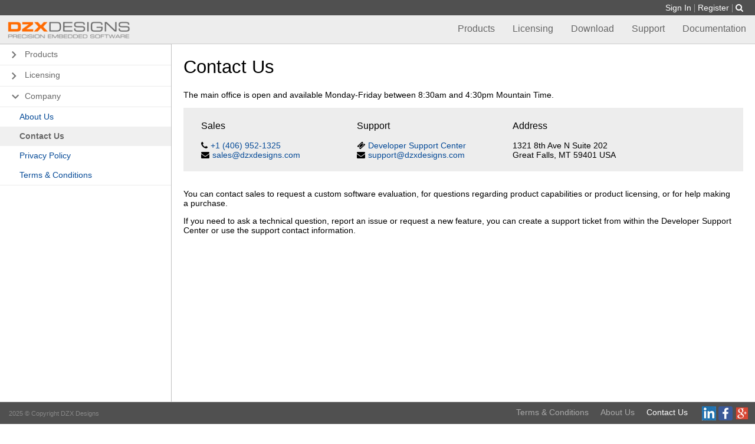

--- FILE ---
content_type: text/html; charset=utf-8
request_url: https://dzxdesigns.com/contact.aspx
body_size: 50508
content:



<!DOCTYPE html>
<html xmlns="http://www.w3.org/1999/xhtml">
<head><link rel="stylesheet" href="/DXR.axd?r=101_648,1_68,1_69,1_209,101_650,101_739,101_741,1_210,101_417,101_419-1Z5Hp" /><meta charset="UTF-8" /><meta name="viewport" content="width=device-width, user-scalable=no, initial-scale=0.9, maximum-scale=1.0, minimum-scale=0.9" /><meta name="theme-color" content="#ededed" /><title>
	Contact Us | DZX Designs
</title><link rel="SHORTCUT ICON" href="/dzx-icon.ico" /><link rel="stylesheet" type="text/css" href="Content/Site.css" /><link rel="stylesheet" href="https://maxcdn.bootstrapcdn.com/font-awesome/4.6.1/css/font-awesome.min.css" /><link rel="stylesheet" href="//cdnjs.cloudflare.com/ajax/libs/highlight.js/9.4.0/styles/vs.min.css" />
    

    <style type="text/css">

        div.main-content {
            padding: 0px 20px 20px 20px;
        }

        /* Theme overrides */
        a,
        .dxeHyperlink_Orange,
        .dxgvControl_Orange a {
            color: #054a97;
            text-decoration: none;
        }

        .dxnbLite_Orange a {
            color: #054a97;
        }

        .dxnbLite_Orange a:hover {
            color: #666;
            text-decoration: none;
        }

        a:hover,
        .dxeHyperlink_Orange a:hover,
        .dxgvControl_Orange a {
            text-decoration: underline;
        }

        /* Navigation bar */

        .dxnbLite_Orange .dxnb-itemHover, 
        .dxnbLite_Orange .dxnb-largeHover, 
        .dxnbLite_Orange .dxnb-bulletHover {
            background-color: #f9f9f9;
            color: #666;
        }

        .dxnbLite_Orange .dxnb-header, 
        .dxnbLite_Orange .dxnb-headerCollapsed {
            /*border: none;*/   
            border-left: none;
            border-right: none;
        }

        .dxnbLite_Orange .dxnb-content {
            border-left: none;
            border-right: none;
        }

        .dxnbLite_Orange .dxnb-item {
            /*border-bottom: 1px solid #eee;*/
        }

        /* Buttons */
        .dxbButton_Gray div, .dxbButton_Orange div {
            /*font-weight: bold;
            text-transform: uppercase;*/
            font-size: 16px;
        }

        .dxbButton_Gray div.dxb, .dxbButton_Orange div.dxb {
            padding-bottom: 7px;
        }

        /* Link buttons */
        a.dxbButton_Orange {
            color: #0072c6;
        }

        /* Menu */
        .dxmLite_Orange .dxm-main {
            background-color: transparent;
        }

        .dxm-hovered {
            color: #666;
        }

        /* Menu buttons */
        .dxmLite_Orange .dxm-horizontal .dxm-image-l .dxm-content {
            padding: 0.9em 1.1em 0.971em;
        }
        .dxmLite_Orange {
            border-color: transparent !important;
        }

        .dxm-separator {
            display: none;
        }


        a.anchor {
            display: block;
            position: relative;
            top: -80px;
            visibility: hidden;
        }

        .header-bar {
            background: #505050; 
            color: #fff; 
            text-align: right;
            padding: 3px 0px !important;
            position: fixed; 
            top: 0; 
            left: 0; 
            width: 100%;
            display: block;
            z-index: 10000;
            line-height: 20px !important;
            border-collapse: collapse;
        }

        .header-bar a {
            color: #fff;
            font-size: 14px;
        }

        .header-bar a:visited {
            color: #fff;
        }

        .header-bar a:hover {
            color: #ccc;
        }

        .header-bar .header-separator {
            color: #aaa;
            padding: 0px 0px;
        }

        .header-menu {
            padding-right: 12px; 
            float: right;
        }

        .header-logo {
            padding-left: 12px;
            padding-top: 3px !important;
        }

        .header-logo-collapsed {
            padding-left: 0px;
            padding-bottom: 0px; 
        }

        .header-logo-collapsed a {
            vertical-align: bottom;
        }

        .header-logo-collapsed img {
            padding-top: 0px !important;
            vertical-align: middle;
        }

        .header-container {
            /*margin: 0 auto;*/
            width: 100%;
            margin: 0;
            padding: 0;
        }

        .expandedPanel .header-menu {
            padding-right: 0px;
            width: 100% !important;
        }

        .expandedPanel .header-menu ul {
            width: 100% !important;
            overflow: auto !important;
        }

        .expandedPanel .header-menu-item {
            /*width: 100% !important;*/
        }

        .header-menu-item {
            padding: 0px;
        }

        .dxm-vertical {
            width: 100% !important;
            overflow: auto !important;
        }
        .expandedPanel .header-logo {
            display: none;
        }


        .cancel-link,
        .cancel-link:visited {
            color: #666 !important; 

        }

        .cancel-link:hover {
            color: #ff6a00 !important;
        }

        /*.dxm-horizontal .dxm-selected {
            background: transparent !important;
            border: none !important;
        }*/

        .dxgvTable_Moderno1 {
            border-left-style: none !important;
            border-right-style: none !important;
        }

        input[type="text"].site-search {
            background: #707070;
            border: 1px solid #ccc;
        }

        .top-image {
            float: right;
            width: 50%;
            padding-left: 20px;
            padding-bottom: 20px;
        }

        @media only screen and (max-width: 600px) {
            .top-image {
                float: none;
                text-align: center;
                display: block;
                width: 80% !important;
            }
        }

        div.doc-image {
            padding: 0px; 
        }

        div.doc-image img {
            margin-top: 20px;
            width: 100%;
        }

        div.doc-block {
            margin-top: 30px;
        }

        div.doc-caption {
            margin: 10px 0px 30px 0px;
            font-style: italic;
            font-size: 14px;
            padding: 10px 20px;
            background: #f2f2f2;
        }

        .headerPane .dxpnl-btn {
            margin-top: -4px;
        }

        p.warning-box {
            border-left: 5px solid #FFD800; 
            background: #f2f2f2; 
            padding: 20px; 
            margin: 30px 20px;
        }

        
        /* Theme overrides */
        /*a {
            text-decoration: none;
        }

        a,
        a:visited {
            color: #0072c6;
        }

        a:hover {
            text-decoration: underline;
            color: #3390b1;
        }*/

        .dxgvControl_MaterialOrange a,
        .dxgvControl_MaterialOrange a:visited {
            color: #0072c6;
        }

        .dxgvControl_MaterialOrange a:hover {
            color: #3390b1;
        }

        .dxeHyperlink_MaterialOrange {
            font-size: 16px;
            color: #0072c6;
            
        }

        .dxmLite_Orange, .dxm-popup, .dxm-hovered, .dxmLite_Orange, .dxm-popup, .dxm-hovered span {
            /*background-color: #eeeeee;*/
            color: #484848;
            border: none;
        }


        a.gray-btn-link {
            padding-top: 4px;
            color: #686868;
        }

        /*p, b, a, body, div, li, td, tr, table, h1, h2, h3, h4, h5,
        .dxeHyperlink_MaterialOrange, .dxnb-item {
            font-family: 'Asap',Helvetica,Verdana,sans-serif;
        }*/

        /*.dxbButton_MaterialOrange {
            font: 16px 'Asap',Helvetica,Verdana,sans-serif;
        }*/

        /*.dxnbLite_MaterialOrange .dxnb-header, .dxnbLite_MaterialOrange .dxnb-headerCollapsed {
            font: 16px 'Asap',Helvetica,Verdana,sans-serif !important;
            font-weight: normal;
        }

        .dxnbLite_MaterialOrange a {
            color: #484848;
            font-size: 16px;
            font-weight: normal;
        }

        .dxnbLite_MaterialOrange a:hover {
            text-decoration: none;
        }

        .dxmLite_MaterialOrange .dxm-main {
            background-color: transparent;
        }*/

        
        
        /*b {
            font-weight: 600;
        }

        div, p, li, 
        .dxeBase_MaterialOrange,
        .dxeButtonEdit_MaterialOrange,
        .dxeTextBox_MaterialOrange,
        .dxbButton_MaterialOrange {
            font-size: 16px;
        }

        p {
            line-height: 140%;
        }
        .dxbButton_MaterialOrange,
        .dxbButton_MaterialGray {
            font-weight: 600;
            
        }
        .dxbButton_MaterialOrange span,
        .dxbButton_MaterialGray span {
            padding-bottom: 4px;
        }

        .dxnb-item {
            font-size: 16px;
        }*/

        .footer-menu .dx-vam {
            font-size: 14px;
        }

        h1 {
            font-size: 31px;
            font-weight: 400;
        }

        h2 {
            font-size: 23px;
            font-weight: normal;
        }

        h3 {
            font-weight: normal;
        }

        p.notice {
            padding: 20px;
            background: #f2f2f2;
            border-left: 4px solid #666;
        }

        
        /* Loading panel */
        table.dxpnlLoadingPanelWithContent_Orange,
        table.dxlpLoadingPanelWithContent_Orange,
        table.dxgvLoadingPanel_Orange {
            border: 1px solid #ddd;
        }


        div.submenu {
            background: #505050;
            color: #eee;
        }

        div.submenu div.centered {
            max-width: 1000px;
            margin: 0 auto;
            padding: 10px;
        }

        div.submenu h1, div.submenu h2 {
            color: #999;
        }

        div.submenu h2 {
            font-size: 18px;
            line-height: 18px;
            padding-bottom: 0;
            margin-bottom: 0;
        }

        div.submenu a,
        div.submenu a:visited {
            color: #f2f2f2;
        }

        div.submenu a:hover {
            color: #ffffff;
        }

        div.submenu ul {
            margin-left: 0;
            padding-left: 0;
            padding-top: 10px;
            margin-top: 0;
        }

        div.submenu li {
            display: block;
        }

        div.submenu div.block {
            display: inline-block;
            vertical-align: top;
            width: 200px;
            max-width: 200px;
        }

        .leftPanel {
            border: none;
        }
    </style>
<style type="text/css">
	#ctl00_ctl00_FooterPane_ASPxMenu3 a:hover { color:#EEEEEE; }
	#ctl00_ctl00_FooterPane_ASPxMenu3 a:hover * { color:#EEEEEE; }

</style></head>
<body id="ctl00_ctl00_Body">
    <form method="post" action="./contact.aspx" id="aspnetForm">
<div class="aspNetHidden">
<input type="hidden" name="__EVENTTARGET" id="__EVENTTARGET" value="" />
<input type="hidden" name="__EVENTARGUMENT" id="__EVENTARGUMENT" value="" />
<input type="hidden" name="__VIEWSTATE" id="__VIEWSTATE" value="TkHejEdvAJRNey+Qnxs4gNpdLQE+MSeOLW79eENXZQQop8nupdt/pm2Xuc0oEITXrhu5uLA1OGUWD+jFKvTDpShp6b0x/3LJKamCxlrfTPngfQsLvA1LaPgYoXY/sB7+OZtSavn1c2PHEwOVwUYYALMoo9KUSK/2Qx8lAuJi7u6OaEXysiyDmcToyp1+sg+Z9K2sCHbRsoUobcLfLOVVaN3xBEerL1cBXibzMCQa9icEFsDeDHeKbyG3Y2JkqjVJ57oG6ZLAg1zV1xjsry3gZASe3qhKmjaJeYLdpbIcanR7rok9/KAcvDCMW82Oz0ruBwJqy+L8b28nd4zRJwE9CJnmwTKbCiSXKPsz8KvfCIVTCJvoE3C4efvKrDg23OvAQX4Lb0uyFcs3gUG/RI915IKPXmQE06x5LXLP3U1T3HFM5MmVDkO6nPH9GpTw0Jxv5/E6NOqTrNk1TWXETveKPexlbXDKQLYFre5ByV63CKVGgBGH3TLUPgvkjUXzElY1xYCgKbTYxCm//NTztLWjRprdCYfRboY9j+4dbecKw1cR5Q4x6xPQODRsKsDgE0LdIM51fm49wNSCezvINaW9GtimlQRn5uPWDFrvSnBqiOZLU1ZMkjDKoXaRVGCLGs+6zxgMUqZ8NZ9LqsGkh8YHdqwwj/WhB8jL+KtubQOrL5yzdhuxWgi0wUP6vybxDf+Isu5GDrnyxlvP9UJJAhzjSbUoIcBOpbZFUUk3T3cVq8KXzZb2265PpQMU5HfvdoIOwuDLfe8Tzyf6Pcw2DfqVBYN2nzdVfjPrsrd3nxt9hCHfI/7QhnTHDCgBLujRg4QKhQ+gTS9r+Ycvd4Bx5aGuyV3oDLmSWN8sduz8Ao168dbcc2Ia1JuCVOQ/i+inn34jLVbxiqd/UXdOjNgnrRILFYZUe2fNJ4NGcUiI3xKnWfEVhQXYmMSbkK6MI9SdfS1t5i9SOtA3iOfU8AazVqtnkC1c5B7K5iFhwRU5nDm8OzvJgncJqq863XwmLdGHe6g+Www1oCD0paItcwLxGAXkkjFzfGhVes5NFN+s50fZmpPmo69XQoF4MQ3Mn+3Pm3/ghpueuFtXliOSFDG1XFxRxmqDTIKPUaL5HORobz0fFqXL5jfXj9fRZOXyMvQzy5a24LTjHweF6Czx1jrQuHZEldchH043Ex26PdohdjiMlKgi7xvfIUaYev9JGurMUIhHEf99/g7fPlTD6YQFo7yHY2MGJG6xFZ/IoJzB6GoGx1UW28duCDLmjqvjuXRUSMZ+KaXYzoOxUglhGKeVsWpKGiweHPlY2/4ncapaqjOZnv2J8+xwDRO6JAjRH5E6ZJSSbtD0L1l1PRDbg2wGjpEYJgLmxT3gISXYeUmi7ehIIQkyu2K063a3VYZtRoPKPSXa9/J9pAXrlOsyAGSUPehWxcufMK8Wvonj7DUs0/7VdGg5uKTGuqnyuT74qSDAEGCLT22x72pBM6FXUcNfOwlevWWSrQwtuIt5CRfPX9bbN7XcECEb0JqBCkKB/EHRWoe4E0ggNQpB4ce7L1ghZcBV4IessFPkBv6Qxi8Fdz5kfvbUD55mEgTiwgGQaAb9pOXtezBYv8ddOtkYXqOfDSCEI5jdpkLijgnWAK31k3gZrm7kDAwI" />
</div>

<script type="text/javascript">
//<![CDATA[
var theForm = document.forms['aspnetForm'];
if (!theForm) {
    theForm = document.aspnetForm;
}
function __doPostBack(eventTarget, eventArgument) {
    if (!theForm.onsubmit || (theForm.onsubmit() != false)) {
        theForm.__EVENTTARGET.value = eventTarget;
        theForm.__EVENTARGUMENT.value = eventArgument;
        theForm.submit();
    }
}
//]]>
</script>


<script src="/WebResource.axd?d=pynGkmcFUV13He1Qd6_TZD4SkRW2Q6_MGTs2WiCuDChGArSDGVD4SMmhWT6aqG9dBgAd1w2&amp;t=638901284248157332" type="text/javascript"></script>

<div class="aspNetHidden">

	<input type="hidden" name="__VIEWSTATEGENERATOR" id="__VIEWSTATEGENERATOR" value="CD2448B2" />
	<input type="hidden" name="__EVENTVALIDATION" id="__EVENTVALIDATION" value="3CpSV8NASbfrd2elEIWkJghozhDobbHfSLZ62GV0pvcepf03p50xj2bNlGJ2lysCWuhwCZb6NmTpbhxiTz0/RAiVFt0yDWoCA4jg/hfrTjsIgnYXmVHepw7OzcjUtZlnE7J51Q==" />
</div>
        <div class="header-bar" style="">
             <div class="header-container">   
                 <div style="padding-right: 20px">
                
                        <script id="dxis_1374348037" src="/DXR.axd?r=1_11,1_64,1_12,1_255,1_14,1_15,1_182,1_23,1_48,1_17,1_24,1_33,1_42,1_35,1_41,1_183,1_184-7X5Hp"></script><a class="dxbButton_Orange dxbButtonSys" id="ctl00_ctl00_HeadLoginView_ButtonSignIn"><span>Sign In</span></a><script id="dxss_823541076">
<!--
ASPx.InitializeSVGSprite();
ASPx.FillDocumentElementDXThemeCssClassName("Orange");
ASPx.createControl(ASPxClientButton,'ctl00_ctl00_HeadLoginView_ButtonSignIn','',{'autoPostBack':true,'uniqueID':'ctl00$ctl00$HeadLoginView$ButtonSignIn','serverEvents':['Click'],'autoPostBackFunction':function(postBackArg) { __doPostBack("ctl00$ctl00$HeadLoginView$ButtonSignIn", postBackArg); },'causesValidation':false});

//-->
</script>
                        <span class="header-separator">|</span>
                        <a class="dxbButton_Orange dxbButtonSys" id="ctl00_ctl00_HeadLoginView_ASPxButtonRegister"><span>Register</span></a><script id="dxss_3408032">
<!--
ASPx.AddDisabledItems('ctl00_ctl00_HeadLoginView_ASPxButtonRegister',[[['dxbDisabled_Orange'],[''],[''],['','TC']]]);
ASPx.createControl(ASPxClientButton,'ctl00_ctl00_HeadLoginView_ASPxButtonRegister','',{'uniqueID':'ctl00$ctl00$HeadLoginView$ASPxButtonRegister','autoPostBackFunction':function(postBackArg) { __doPostBack("ctl00$ctl00$HeadLoginView$ASPxButtonRegister", postBackArg); },'causesValidation':false},{'Click':function(s, e) { document.location.href = '/register.aspx'; }});

//-->
</script>
                    
                     
                     <span class="header-separator">|</span>
                     <span style="cursor: pointer;">
                         <a class="dxbButton_Orange dxbButtonSys" id="ctl00_ctl00_ASPxButtonSearchIcon"><span><i class='fa fa-search'></i></span></a><script id="dxss_1395704439">
<!--
ASPx.AddDisabledItems('ctl00_ctl00_ASPxButtonSearchIcon',[[['dxbDisabled_Orange'],[''],[''],['','TC']]]);
ASPx.createControl(ASPxClientButton,'ctl00_ctl00_ASPxButtonSearchIcon','',{'encodeHtml':false,'uniqueID':'ctl00$ctl00$ASPxButtonSearchIcon','autoPostBackFunction':function(postBackArg) { __doPostBack("ctl00$ctl00$ASPxButtonSearchIcon", postBackArg); },'causesValidation':false},{'Click':function(s, e) { popupSearch.ShowAtElement(s.GetMainElement()); txtBoxSearch.Focus(); }});

//-->
</script>
                      </span>
                    </div> 
            </div>           
        </div>
        <div id="ctl00_ctl00_HeaderPane_EB" class="dxpnl-bar dxpnl-edge t dxpnlControl_Orange headerPane bar" style="border-style:None;border-bottom: 1px solid #ccc;">
	<div class="dxpnl-bar-tmpl dxpnl-np">
		
                <a href="./" id="ctl00_ctl00_HeaderPane_EBT_TitleLink" class="header-logo-collapsed">
                    <img class="dxeImage_Orange" id="ctl00_ctl00_HeaderPane_EBT_ImageSiteLogoExpandBar" src="Resources/dzx-logo-only.png" alt="DZX Logo" style="height:30px;padding-top: 1px !important; padding-bottom: 3px !important" /></a>
            
	</div><div id="ctl00_ctl00_HeaderPane_EBB" class="dxpnl-btn dxpnl-fp">
		<img id="ctl00_ctl00_HeaderPane_EBBI" class="dxWeb_pnlExpand_Orange" src="/DXR.axd?r=1_89-7X5Hp" alt="" />
	</div>
</div><div class="dxpnlControl_Orange headerPane panel dxpnl-edge t" id="ctl00_ctl00_HeaderPane" style="border-style:None;border-bottom:1px solid #ccc;padding-left:0px;padding-right:0px;">
	<div class="dxpnl-cc">
		
                    <div class="header-container">
                        
                        <table style="width: 100%; border-spacing: 0; border-collapse: collapse; border-style: none">
                            <tr>
                                <td style="text-align: left">
                                    <a href="./" id="ctl00_ctl00_HeaderPane_TitleLink" class="header-logo"><img class="dxeImage_Orange" id="ctl00_ctl00_HeaderPane_ImageSiteLogo" src="Resources/dzx-logo-only.png" alt="DZX Logo" style="height:30px;padding-top: 7px !important; padding-bottom: 1px" /></a>
                                </td>
                                <td style="text-align: right">
                                    <span style="float:right">
                                        <div class="dxmLite_Orange dxm-ltr">
			<div class="dxm-main dxm-horizontal" id="ctl00_ctl00_HeaderPane_HeaderMenu" style="border-style:None;height:100%;">
				<ul class="dx dxm-image-l dxm-noImages">
					<li class="dxm-item header-menu-item" style="border-style:None;"><a class="dxm-content dxm-hasText dx" href="products/sdk.aspx" style="font-size:16px;padding-left:15px;padding-right:15px;"><span class="dx-vam dxm-contentText">Products</span></a></li><li class="dxm-separator" style="padding-left:0px;padding-right:0px;"><b></b></li><li class="dxm-item header-menu-item" style="border-style:None;"><a class="dxm-content dxm-hasText dx" href="licensing/overview.aspx" style="font-size:16px;padding-left:15px;padding-right:15px;"><span class="dx-vam dxm-contentText">Licensing</span></a></li><li class="dxm-separator" style="padding-left:0px;padding-right:0px;"><b></b></li><li class="dxm-item header-menu-item" style="border-style:None;"><a class="dxm-content dxm-hasText dx" href="downloads.aspx" style="font-size:16px;padding-left:15px;padding-right:15px;"><span class="dx-vam dxm-contentText">Download</span></a></li><li class="dxm-separator" style="padding-left:0px;padding-right:0px;"><b></b></li><li class="dxm-item header-menu-item" style="border-style:None;"><a class="dxm-content dxm-hasText dx" href="support/center.aspx" style="font-size:16px;padding-left:15px;padding-right:15px;"><span class="dx-vam dxm-contentText">Support</span></a></li><li class="dxm-separator" style="padding-left:0px;padding-right:0px;"><b></b></li><li class="dxm-item header-menu-item" style="border-style:None;"><a class="dxm-content dxm-hasText dx" href="doc/overview.aspx" style="font-size:16px;padding-left:15px;padding-right:15px;"><span class="dx-vam dxm-contentText">Documentation</span></a></li>
				</ul>
			</div><b class="dx-clear"></b>
		</div><script id="dxss_1621579781">
<!--
ASPx.AddHoverItems('ctl00_ctl00_HeaderPane_HeaderMenu',[[['dxm-hovered',''],['border-style:None;','padding-left:15px;padding-right:15px;'],['DXI0_','DXI1_','DXI2_','DXI3_','DXI4_'],['','T']]]);
ASPx.AddDisabledItems('ctl00_ctl00_HeaderPane_HeaderMenu',[[['dxm-disabled'],[''],['DXI0_','DXI1_','DXI2_','DXI3_','DXI4_'],['','T']]]);
ASPx.createControl(ASPxClientMenu,'ctl00_ctl00_HeaderPane_HeaderMenu','headerMenu',{'uniqueID':'ctl00$ctl00$HeaderPane$HeaderMenu','renderData':{'':[[0],[1],[2],[3],[4]]}},null,null,{'items':[{},{},{},{},{}]});

//-->
</script>
                                    </span>
                                </td>
                            </tr>
                        </table>
                    </div>
                
	</div><div class="dxpnl-expanded-tmpl">
		
                <span style="overflow: auto !important; width: 100%; height: auto; padding-bottom: 0px">
                    <div class="dxmLite_Orange dxm-ltr">
			<div class="dxm-main dxm-horizontal" id="ctl00_ctl00_HeaderPane_ctl11_HeaderMenu">
				<ul class="dx dxm-image-l dxm-noImages">
					<li class="dxm-item header-menu-item"><a class="dxm-content dxm-hasText dx" href="products/sdk.aspx" style="font-size:14px;"><span class="dx-vam dxm-contentText">Products</span></a></li><li class="dxm-separator" style="padding-left:0px;padding-right:0px;"><b></b></li><li class="dxm-item header-menu-item"><a class="dxm-content dxm-hasText dx" href="licensing/overview.aspx" style="font-size:14px;"><span class="dx-vam dxm-contentText">Licensing</span></a></li><li class="dxm-separator" style="padding-left:0px;padding-right:0px;"><b></b></li><li class="dxm-item header-menu-item"><a class="dxm-content dxm-hasText dx" href="downloads.aspx" style="font-size:14px;"><span class="dx-vam dxm-contentText">Download</span></a></li><li class="dxm-separator" style="padding-left:0px;padding-right:0px;"><b></b></li><li class="dxm-item header-menu-item"><a class="dxm-content dxm-hasText dx" href="support/center.aspx" style="font-size:14px;"><span class="dx-vam dxm-contentText">Support</span></a></li><li class="dxm-separator" style="padding-left:0px;padding-right:0px;"><b></b></li><li class="dxm-item header-menu-item"><a class="dxm-content dxm-hasText dx" href="doc/overview.aspx" style="font-size:14px;"><span class="dx-vam dxm-contentText">Documentation</span></a></li><li class="dxm-separator" style="padding-left:0px;padding-right:0px;"><b></b></li><li class="dxm-item header-menu-item"><a class="dxm-content dxm-hasText dx" href="about.aspx" style="font-size:14px;"><span class="dx-vam dxm-contentText">About Us</span></a></li><li class="dxm-separator" style="padding-left:0px;padding-right:0px;"><b></b></li><li class="dxm-item header-menu-item dxm-selected" style="font-size:16px;"><div class="dxm-content dxm-hasText">
						<span class="dx-vam dxm-contentText">Contact Us</span>
					</div></li>
				</ul>
			</div><b class="dx-clear"></b>
		</div><script id="dxss_1314108638">
<!--
ASPx.AddHoverItems('ctl00_ctl00_HeaderPane_ctl11_HeaderMenu',[[['dxm-hovered',''],['',''],['DXI0_','DXI1_','DXI2_','DXI3_','DXI4_','DXI5_'],['','T']],[['dxm-scrollBtnHovered'],[''],['DXSB0_U','DXSB0_D','DXSB1_U','DXSB1_D','DXSB2_U','DXSB2_D','DXSB3_U','DXSB3_D','DXSB4_U','DXSB4_D','DXSB5_U','DXSB5_D','DXSB6_U','DXSB6_D']],[[''],[''],['DXI6_'],['','T']]]);
ASPx.AddDisabledItems('ctl00_ctl00_HeaderPane_ctl11_HeaderMenu',[[['dxm-disabled'],[''],['DXI0_','DXI1_','DXI2_','DXI3_','DXI4_','DXI5_','DXI6_'],['','T']]]);
ASPx.createControl(ASPxClientMenu,'ctl00_ctl00_HeaderPane_ctl11_HeaderMenu','headerMenu',{'uniqueID':'ctl00$ctl00$HeaderPane$ctl11$HeaderMenu','renderData':{'':[[0],[1],[2],[3],[4],[5],6]},'scrollInfo':['0','1','2','3','4','5','6']},null,null,{'items':[{},{},{},{},{},{},{}]});

//-->
</script>
                </span>
            
	</div>
</div><script id="dxss_97460169">
<!--
ASPx.AddHoverItems('ctl00_ctl00_HeaderPane',[[['dxpnl-btnHover'],[''],['EBB']]]);
ASPx.AddPressedItems('ctl00_ctl00_HeaderPane',[[['dxpnl-btnPressed'],[''],['EBB']]]);
ASPx.AddSelectedItems('ctl00_ctl00_HeaderPane',[[['dxpnl-expanded expandedPanel'],['padding-left:0px;padding-right:0px;'],['']],[['dxpnl-expanded'],[''],['EB']],[['dxpnl-btnSelected'],[''],['EBB']]]);
ASPx.createControl(ASPxClientPanel,'ctl00_ctl00_HeaderPane','headerPane',{'uniqueID':'ctl00$ctl00$HeaderPane','collapseWindowWidth':900,'animationType':'fade','expandEffect':'PopupToBottom'});

//-->
</script>

        <script type="text/javascript">
            function updateHeaderMenuOrientation(){
                var orientation = headerPane.IsExpandable() ? 'Vertical' : 'Horizontal';
                if(orientation !== headerMenu.GetOrientation()) 
                    headerMenu.SetOrientation(orientation);
            }
        </script>

        <script id="dxss_706449593">
<!--
var dxo = ASPx.GetGlobalEvents();
dxo.SetEvents({'ControlsInitialized':updateHeaderMenuOrientation,'BrowserWindowResized':updateHeaderMenuOrientation});

//-->
</script>

        

        <div class="dxpnlControl_Orange mainContentPane" id="ctl00_ctl00_MainPane">
	
                    
        <div id="ctl00_ctl00_MainPane_Content_LeftPane_EB" class="dxpnl-bar dxpnl-edge l dxpnlControl_Orange leftPane" style="border-style:Solid;overflow:auto;vertical-align:top;">
		<div id="ctl00_ctl00_MainPane_Content_LeftPane_EBB" class="dxpnl-btn dxpnl-np" style="padding-left:6px;padding-right:6px;padding-top:3px;">
			<img id="ctl00_ctl00_MainPane_Content_LeftPane_EBBI" class="dxWeb_pnlExpand_Orange" src="/DXR.axd?r=1_89-7X5Hp" alt="" />
		</div>
	</div><div class="dxpnlControl_Orange leftPane panel dxpnl-edge l" id="ctl00_ctl00_MainPane_Content_LeftPane" style="border-style:Solid;width:290px;overflow: auto">
		<div class="dxpnl-acc">
			
                        <div class="leftPanel">
                            
                            <ul class="dxnbLite_Orange dxnbSys" id="ctl00_ctl00_MainPane_Content_LeftPane_ASPxNavBar1" style="border-width:0px;border-style:None;width:100%;padding-left:0px;padding-right:0px;padding-top:0px;padding-bottom:0px;">
				<li class="dxnb-gr" style="margin-bottom:0px;"><div class="dxnb-header" style="display:none;cursor:default;">
					<img class="dxWeb_nbCollapse_Orange dxnb-btnLeft" src="/DXR.axd?r=1_89-7X5Hp" alt="" /><span class="dxnb-ghtext dx-vam">Products</span>
				</div><div class="dxnb-headerCollapsed">
					<img class="dxWeb_nbExpand_Orange dxnb-btnLeft" src="/DXR.axd?r=1_89-7X5Hp" alt="" /><span class="dxnb-ghtext dx-vam">Products</span>
				</div><ul class="dxnb-content dxnb-left" style="display:none;">
					<li class="dxnb-item"><a class="dxnb-link" href="products/sdk.aspx"><span class="dx-vam">Embedded SDK</span></a></li><li class="dxnb-item"><a class="dxnb-link" href="products/net-software.aspx"><span class="dx-vam">.NET Software</span></a></li><li class="dxnb-item"><a class="dxnb-link" href="products/tools.aspx"><span class="dx-vam">Developer Tools</span></a></li><li class="dxnb-item dxnb-last"><a class="dxnb-link" href="release-notes.aspx"><span class="dx-vam">Release History</span></a></li>
				</ul></li><li class="dxnb-gr" style="margin-bottom:0px;"><div class="dxnb-header" style="display:none;cursor:default;">
					<img class="dxWeb_nbCollapse_Orange dxnb-btnLeft" src="/DXR.axd?r=1_89-7X5Hp" alt="" /><span class="dxnb-ghtext dx-vam">Licensing</span>
				</div><div class="dxnb-headerCollapsed">
					<img class="dxWeb_nbExpand_Orange dxnb-btnLeft" src="/DXR.axd?r=1_89-7X5Hp" alt="" /><span class="dxnb-ghtext dx-vam">Licensing</span>
				</div><ul class="dxnb-content dxnb-left" style="display:none;">
					<li class="dxnb-item"><a class="dxnb-link" href="licensing/overview.aspx"><span class="dx-vam">Licensing Overview</span></a></li><li class="dxnb-item"><a class="dxnb-link" href="licensing/open.aspx"><span class="dx-vam">Open Source Licensing</span></a></li><li class="dxnb-item"><a class="dxnb-link" href="licensing/commercial.aspx"><span class="dx-vam">Commercial Licensing</span></a></li><li class="dxnb-item dxnb-last"><a class="dxnb-link" href="licensing/faq.aspx"><span class="dx-vam">Licensing FAQ</span></a></li>
				</ul></li><li class="dxnb-gr"><div class="dxnb-header" style="cursor:default;">
					<img class="dxWeb_nbCollapse_Orange dxnb-btnLeft" src="/DXR.axd?r=1_89-7X5Hp" alt="" /><span class="dxnb-ghtext dx-vam">Company</span>
				</div><div class="dxnb-headerCollapsed" style="display:none;">
					<img class="dxWeb_nbExpand_Orange dxnb-btnLeft" src="/DXR.axd?r=1_89-7X5Hp" alt="" /><span class="dxnb-ghtext dx-vam">Company</span>
				</div><ul class="dxnb-content dxnb-left">
					<li class="dxnb-item"><a class="dxnb-link" href="about.aspx"><span class="dx-vam">About Us</span></a></li><li class="dxnb-item dxnb-itemSelected dxnb-link" style="font-weight:bold;"><span class="dx-vam">Contact Us</span></li><li class="dxnb-item"><a class="dxnb-link" href="privacy.aspx"><span class="dx-vam">Privacy Policy</span></a></li><li class="dxnb-item dxnb-last"><a class="dxnb-link" href="terms.aspx"><span class="dx-vam">Terms &amp; Conditions</span></a></li>
				</ul></li>
			</ul><b class="dx-clear"></b><script id="dxss_2006319613">
<!--
ASPx.AddHoverItems('ctl00_ctl00_MainPane_Content_LeftPane_ASPxNavBar1',[[['dxnb-headerHover'],[''],['GHE0','GHE1','GHE2']],[['dxnb-headerCollapsedHover'],[''],['GHC0','GHC1','GHC2']],[['dxnb-itemHover',''],['',''],['I0i0_','I0i1_','I0i2_','I0i3_','I1i0_','I1i1_','I1i2_','I1i3_','I2i0_','I2i2_','I2i3_'],['','T']]]);
ASPx.AddDisabledItems('ctl00_ctl00_MainPane_Content_LeftPane_ASPxNavBar1',[[['dxnb-itemDisabled dxnbLiteDisabled_Orange',''],['',''],['I0i0_','I0i1_','I0i2_','I0i3_','I1i0_','I1i1_','I1i2_','I1i3_','I2i0_','I2i2_','I2i3_'],['','T']],[['dxnb-itemDisabled dxnbLiteDisabled_Orange'],[''],['I2i1_']]]);
ASPx.createControl(ASPxClientNavBar,'ctl00_ctl00_MainPane_Content_LeftPane_ASPxNavBar1','',{'uniqueID':'ctl00$ctl00$MainPane$Content$LeftPane$ASPxNavBar1','autoCollapse':true,'enableAnimation':true,'groupsExpanding':[false,false,true]},null,null,{'groups':[['',,,,[['',,,,],['',,,,],['',,,,],['',,,,]]],['',,,,[['',,,,],['',,,,],['',,,,],['',,,,]]],['',,,,[['',,,,],['',,,,],['',,,,],['',,,,]]]]});

//-->
</script>

                        </div>
                
		</div>
	</div><script id="dxss_1573671769">
<!--
ASPx.AddHoverItems('ctl00_ctl00_MainPane_Content_LeftPane',[[['dxpnl-btnHover'],[''],['EBB']]]);
ASPx.AddPressedItems('ctl00_ctl00_MainPane_Content_LeftPane',[[['dxpnl-btnPressed'],[''],['EBB']]]);
ASPx.AddSelectedItems('ctl00_ctl00_MainPane_Content_LeftPane',[[['dxpnl-expanded'],[''],['','EB']],[['dxpnl-btnSelected'],[''],['EBB']]]);
ASPx.createControl(ASPxClientPanel,'ctl00_ctl00_MainPane_Content_LeftPane','leftPane',{'uniqueID':'ctl00$ctl00$MainPane$Content$LeftPane','collapseWindowWidth':900,'animationType':'slide'});

//-->
</script>

        <div class="contentPane">
            
    <style type="text/css">
        div.block-item {
            display: inline-block;
            width: 250px;
            padding-right: 10px;
            vertical-align: top;
        }
    </style>
    <div class="main-content" style="max-width: 1000px">
        <h1>Contact Us</h1>
        <div style="margin-top: 20px">
            <p>The main office is open and available Monday-Friday between 8:30am and 4:30pm Mountain Time.</p>
        </div>
        <div style="vertical-align: top; padding: 5px 30px 20px 30px; background: #ededed">
            <div class="block-item">
                <h3>Sales</h3>
                <div>
                    <i class="fa fa-phone" style="padding-right: 5px"></i><a class="dxeHyperlink_Orange" id="ctl00_ctl00_MainPane_Content_MainContent_ASPxHyperLink1" href="tel:406-952-1325">+1 (406) 952-1325</a><br />
                    <i class="fa fa-envelope" style="padding-right: 5px"></i><a class="dxeHyperlink_Orange" id="ctl00_ctl00_MainPane_Content_MainContent_HyperLink5" href="mailto:sales@dzxdesigns.com">sales@dzxdesigns.com</a>
                </div>
            </div>
            <div class="block-item">
                <h3>Support</h3>
                <div>
                    <i class="fa fa-ticket"  style="padding-right: 5px"></i><a class="dxeHyperlink_Orange" id="ctl00_ctl00_MainPane_Content_MainContent_HyperLink1" href="support/center.aspx">Developer Support Center</a><br />
                    <i class="fa fa-envelope" style="padding-right: 5px"></i><a class="dxeHyperlink_Orange" id="ctl00_ctl00_MainPane_Content_MainContent_HyperLink4" href="mailto:support@dzxdesigns.com">support@dzxdesigns.com</a><br />
                </div>
            </div>
            <div class="block-item">
                <h3>Address</h3>
                <div>
                    1321 8th Ave N Suite 202<br />
                    Great Falls, MT 59401 USA
                </div>
            </div>
        </div>

        <div style="margin-top: 30px; margin-right: 20px; padding: 0px; display: block;">
            <p>You can contact sales to request a custom software evaluation, for questions regarding product capabilities or product licensing, or for help making a purchase.</p>

            <p >If you need to ask a technical question, report an issue or request a new feature, you can create a support ticket from within the Developer Support Center or use the
            support contact information.</p>
                           
        </div>

        <div style="padding-top: 30px">
            <iframe width="100%" height="380" frameborder="0" style="border:0; display: block;"
                            src="https://www.google.com/maps/embed/v1/place?q=dzx%20designs%20great%20falls%20mt&key=AIzaSyBekUh6wv8UtCrB23Dei-DlAhhC5iigUuE" allowfullscreen></iframe> 
        </div>
    </div>

        </div>
            



                
</div>
        

        <div class="dxpnlControl_Orange footerPane panel dxpnl-edge b" id="ctl00_ctl00_FooterPane" style="z-index:1009;">
	
                    
                        
                    <table style="width: 100%">
                        <tr>
                            <td style="text-align: left; vertical-align: middle">
                                <div class="copyright">
                                        <span class="dxeBase_Orange" id="ctl00_ctl00_FooterPane_ASPxLabel2" style="color:#888888;font-size:0.8em;">2025 &#169; Copyright DZX Designs</span>
                                </div>
                            </td>
                            <td style="text-align: right; vertical-align: middle; padding-right: 10px">
                                                
                                <table style="width: 100%">
                                    <tr>
                                        <td style="text-align: right;">
                                            <div class="dxmLite_Orange dxm-ltr">
		<div class="dxm-main dxm-horizontal footer-menu" id="ctl00_ctl00_FooterPane_ASPxMenu3" style="border-width:0px;margin:0px;float:none;text-align:Right;padding-left:0px;padding-right:0px;padding-top:0px;padding-bottom:0px;">
			<ul class="dx dxm-image-l dxm-noImages" style="float:right;">
				<li class="dxm-item"><a class="dxm-content dxm-hasText dx" href="terms.aspx" style="color:#AAAAAA;font-size:14px;padding-left:10px;padding-right:10px;padding-top:0px;padding-bottom:0px;"><span class="dx-vam dxm-contentText">Terms &amp; Conditions</span></a></li><li class="dxm-separator" style="padding-left:0px;padding-right:0px;"><b style="background-color:#777777;"></b></li><li class="dxm-item"><a class="dxm-content dxm-hasText dx" href="about.aspx" style="color:#AAAAAA;font-size:14px;padding-left:10px;padding-right:10px;padding-top:0px;padding-bottom:0px;"><span class="dx-vam dxm-contentText">About Us</span></a></li><li class="dxm-separator" style="padding-left:0px;padding-right:0px;"><b style="background-color:#777777;"></b></li><li class="dxm-item dxm-selected" style="color:White;background-color:#505050;border-color:#505050;font-size:14px;"><div class="dxm-content dxm-hasText" style="padding-left:10px;padding-right:10px;padding-top:0px;padding-bottom:0px;">
					<span class="dx-vam dxm-contentText">Contact Us</span>
				</div></li>
			</ul>
		</div><b class="dx-clear"></b>
	</div><script id="dxss_1705636441">
<!--
ASPx.AddHoverItems('ctl00_ctl00_FooterPane_ASPxMenu3',[[[''],[''],['DXI0_','DXI1_','DXI2_'],['','T']]]);
ASPx.createControl(ASPxClientMenu,'ctl00_ctl00_FooterPane_ASPxMenu3','',{'uniqueID':'ctl00$ctl00$FooterPane$ASPxMenu3','renderData':{'':[[0],[1],2]}});

//-->
</script>
                                            
                        
                                        </td>
                                        <td style="width: 28px; padding-left: 10px; padding-top: 4px">
                                            <a id="ctl00_ctl00_FooterPane_HyperLink1" title="Follow us on LinkedIn" href="https://www.linkedin.com/company/dzx-designs" target="_blank"><img title="Follow us on LinkedIn" src="Resources/linkedin-24.jpg" alt="" /></a>
                                        </td>
                                        <td style="width: 28px; padding-top: 4px">
                                            <a id="ctl00_ctl00_FooterPane_HyperLinkFacebook" title="Follow us on Facebook" href="https://www.facebook.com/dzxdesigns" target="_blank"><img title="Follow us on Facebook" src="Resources/facebook-24.png" alt="" /></a>
                                        </td>
                                        <td style="width: 28px; padding-top: 4px">
                                            <a id="ctl00_ctl00_FooterPane_HyperLinkGooglePlus" title="Follow us on Google+" href="https://plus.google.com/+Dzxdesigns" target="_blank"><img title="Follow us on Google+" src="Resources/google-plus-24.png" alt="" /></a>
                                        </td>
                                    </tr>
                                </table>
                            </td>
                        </tr>
                    </table>

                    
                        

                        
                
</div><script id="dxss_1874468390">
<!--
ASPx.createControl(ASPxClientPanel,'ctl00_ctl00_FooterPane','footerPane',{'uniqueID':'ctl00$ctl00$FooterPane','hideWindowWidth':900,'fixedPositionOverlap':true});

//-->
</script>

        <div id="ctl00_ctl00_ASPxPopupControlSearch_PW-1" class="dxpcLite_Orange dxpclW" style="width:200px;z-index:10000;display:none;visibility:hidden;">
	<div class="dxpc-mainDiv dxpc-shadow">
		<div class="dxpc-contentWrapper">
			<div class="dxpc-content">
				
                    <div class="dxpnlControl_Orange" id="ctl00_ctl00_ASPxPopupControlSearch_ASPxPanelSearch" onkeypress="return ASPx.FireDefaultButton(event, &#39;ctl00_ctl00_ASPxPopupControlSearch_ASPxPanelSearch_ASPxButton3&#39;);">
					
                                <table>
                                    <tr>
                                        <td><table class="dxeTextBoxSys dxeTextBox_Orange dxeTextBoxDefaultWidthSys" id="ctl00_ctl00_ASPxPopupControlSearch_ASPxPanelSearch_ASPxTextBoxSearch" style="width:200px;">
						<tr>
							<td class="dxic" style="width:100%;"><input class="dxeEditArea_Orange dxeEditAreaSys" id="ctl00_ctl00_ASPxPopupControlSearch_ASPxPanelSearch_ASPxTextBoxSearch_I" name="ctl00$ctl00$ASPxPopupControlSearch$ASPxPanelSearch$ASPxTextBoxSearch" onchange="ASPx.EValueChanged(&#39;ctl00_ctl00_ASPxPopupControlSearch_ASPxPanelSearch_ASPxTextBoxSearch&#39;)" value="Site search..." type="text" /></td>
						</tr>
					</table><script id="dxss_1720422491">
<!--
ASPx.createControl(ASPxClientTextBox,'ctl00_ctl00_ASPxPopupControlSearch_ASPxPanelSearch_ASPxTextBoxSearch','txtBoxSearch',{'uniqueID':'ctl00$ctl00$ASPxPopupControlSearch$ASPxPanelSearch$ASPxTextBoxSearch','scStates':6,'scPostfix':'Orange','stateObject':{'rawValue':''},'nullText':'Site search...'},null,null,{'decorationStyles':[{'key':'F','className':'dxeFocused_Orange','cssText':''},{'key':'N','className':'dxeNullText_Orange','cssText':''}]});

//-->
</script></td>
                                        <td style="padding-left: 8px;"><div class="dxbButton_Gray dxbButtonSys dxbTSys" id="ctl00_ctl00_ASPxPopupControlSearch_ASPxPanelSearch_ASPxButton3" style="width:32px;-webkit-user-select:none;">
						<div class="dxb">
							<div class="dxb-hbc">
								<input id="ctl00_ctl00_ASPxPopupControlSearch_ASPxPanelSearch_ASPxButton3_I" class="dxb-hb" value="&amp;lt;i class=&#39;fa fa-search&#39; aria-hidden=&#39;true&#39;&amp;gt;&amp;lt;/i&amp;gt;" type="submit" name="ctl00$ctl00$ASPxPopupControlSearch$ASPxPanelSearch$ASPxButton3" />
							</div><span class="dx-vam"><i class='fa fa-search' aria-hidden='true'></i></span>
						</div>
					</div><script id="dxss_1714014643">
<!--
ASPx.AddHoverItems('ctl00_ctl00_ASPxPopupControlSearch_ASPxPanelSearch_ASPxButton3',[[['dxbButtonHover_Gray'],[''],[''],['','TC']]]);
ASPx.AddPressedItems('ctl00_ctl00_ASPxPopupControlSearch_ASPxPanelSearch_ASPxButton3',[[['dxbButtonPressed_Gray'],[''],[''],['','TC']]]);
ASPx.AddDisabledItems('ctl00_ctl00_ASPxPopupControlSearch_ASPxPanelSearch_ASPxButton3',[[['dxbDisabled_Gray'],[''],[''],['','TC']]]);
ASPx.AddSelectedItems('ctl00_ctl00_ASPxPopupControlSearch_ASPxPanelSearch_ASPxButton3',[[['dxbf'],[''],['CD']]]);
ASPx.createControl(ASPxClientButton,'ctl00_ctl00_ASPxPopupControlSearch_ASPxPanelSearch_ASPxButton3','',{'encodeHtml':false,'uniqueID':'ctl00$ctl00$ASPxPopupControlSearch$ASPxPanelSearch$ASPxButton3','causesValidation':false},{'Click':function(s, e) { onSearchClick(); }});

//-->
</script></td>
                                    </tr>
                                </table>
                            
				</div>
                    
                
			</div>
		</div>
	</div>
</div><table id="ctl00_ctl00_ASPxPopupControlSearch_LP" class="dxpcLoadingPanel_Orange dxlpLoadingPanel_Orange" style="left:0px;top:0px;z-index:30000;display:none;">
	<tr>
		<td class="dx" style="padding-right:0px;"><img class="dxlp-loadingImage dxlp-imgPosLeft" src="/DXR.axd?r=1_89-7X5Hp" alt="" style="vertical-align:middle;" /></td><td class="dx" style="padding-left:0px;"><span id="ctl00_ctl00_ASPxPopupControlSearch_TL">Loading&hellip;</span></td>
	</tr>
</table><div id="ctl00_ctl00_ASPxPopupControlSearch_LD" class="dxpcLoadingDiv_Orange dxlpLoadingDiv_Orange dx-ft" style="left:0px;top:0px;z-index:29999;display:none;position:absolute;">

</div><script id="dxss_1338883028">
<!--
ASPx.AddHoverItems('ctl00_ctl00_ASPxPopupControlSearch',[[['dxpc-closeBtnHover'],[''],['HCB-1']]]);
ASPx.createControl(ASPxClientPopupControl,'ctl00_ctl00_ASPxPopupControlSearch','popupSearch',{'callBack':function(arg) { WebForm_DoCallback('ctl00$ctl00$ASPxPopupControlSearch',arg,ASPx.Callback,'ctl00_ctl00_ASPxPopupControlSearch',ASPx.CallbackError,true); },'uniqueID':'ctl00$ctl00$ASPxPopupControlSearch','popupAnimationType':'slide','popupHorizontalAlign':'RightSides','isPopupPositionCorrectionOn':false});

//-->
</script>

        <div id="ctl00_ctl00_ASPxPopupControlAccount_PW-1" class="dxpcLite_Orange dxpclW" style="width:200px;z-index:10000;display:none;visibility:hidden;">
	<div class="dxpc-mainDiv dxpc-shadow">
		<div class="dxpc-contentWrapper">
			<div class="dxpc-content">
				
                    <table>
                        <tr>
                            <td style="text-align: left; vertical-align: middle">
                                <div style="color: #fff; background: #555; padding: 6px 8px">
                                    <span class="dxeBase_Orange" id="ctl00_ctl00_ASPxPopupControlAccount_ASPxLabelPopupInitials" style="color:White;font-size:20px;"></span>

                                </div>
                            </td>
                            <td style="text-align: left; vertical-align: middle; padding-left: 8px">
                                <span class="dxeBase_Orange" id="ctl00_ctl00_ASPxPopupControlAccount_ASPxLabelPopupUsername" style="font-size:18px;"></span>
                                <div><span class="dxeBase_Orange" id="ctl00_ctl00_ASPxPopupControlAccount_ASPxLabelPopupEmail" style="font-size:14px;"></span></div>
                            </td>
                        </tr>
                    </table>
                    
                    <div style="margin-top: 20px; display: none">
                        <div style="padding: 2px 20px 0px 20px; text-align: center">
                            <span class="dxeBase_Orange" id="ctl00_ctl00_ASPxPopupControlAccount_ASPxLabelSubStatus" style="font-size:14px;font-weight:normal;text-transform: none"></span>
                        </div>
                        <div style="margin-top: 0px; text-align: center">
                            <span class="dxeBase_Orange" id="ctl00_ctl00_ASPxPopupControlAccount_ASPxLabelSubDesc" style="font-size:11px;font-weight:normal;text-transform: uppercase"></span>
                        </div>

                        
                    </div>

                    <div style="margin-top: 10px; border-top: 1px solid #ccc; padding-top: 6px;">
                        <table style="width: 100%;">
                            <tr>
                                <td style="text-align: left; vertical-align: bottom">
                                    <a class="dxbButton_Orange dxbButtonSys" id="ctl00_ctl00_ASPxPopupControlAccount_ASPxButtonPopupAccount"><span>Account Settings...</span></a><script id="dxss_177219802">
<!--
ASPx.AddDisabledItems('ctl00_ctl00_ASPxPopupControlAccount_ASPxButtonPopupAccount',[[['dxbDisabled_Orange'],[''],[''],['','TC']]]);
ASPx.createControl(ASPxClientButton,'ctl00_ctl00_ASPxPopupControlAccount_ASPxButtonPopupAccount','',{'uniqueID':'ctl00$ctl00$ASPxPopupControlAccount$ASPxButtonPopupAccount','autoPostBackFunction':function(postBackArg) { __doPostBack("ctl00$ctl00$ASPxPopupControlAccount$ASPxButtonPopupAccount", postBackArg); },'causesValidation':false},{'Click':function(s, e) { document.location.href = '/account/profile.aspx'; }});

//-->
</script>
                                </td>
                                <td style="text-align: right; vertical-align: bottom; padding-left: 20px">
                                    <a class="dxbButton_Orange gray-btn-link dxbButtonSys" id="ctl00_ctl00_ASPxPopupControlAccount_ASPxButton1"><span>Sign Out</span></a><script id="dxss_726697840">
<!--
ASPx.AddDisabledItems('ctl00_ctl00_ASPxPopupControlAccount_ASPxButton1',[[['dxbDisabled_Orange'],[''],[''],['','TC']]]);
ASPx.createControl(ASPxClientButton,'ctl00_ctl00_ASPxPopupControlAccount_ASPxButton1','',{'uniqueID':'ctl00$ctl00$ASPxPopupControlAccount$ASPxButton1','autoPostBackFunction':function(postBackArg) { __doPostBack("ctl00$ctl00$ASPxPopupControlAccount$ASPxButton1", postBackArg); },'causesValidation':false},{'Click':function(s, e) { document.location.href = '/login.aspx'; }});

//-->
</script>
                                </td>
                            </tr>
                        </table>
                    </div>
                
			</div>
		</div>
	</div>
</div><table id="ctl00_ctl00_ASPxPopupControlAccount_LP" class="dxpcLoadingPanel_Orange dxlpLoadingPanel_Orange" style="left:0px;top:0px;z-index:30000;display:none;">
	<tr>
		<td class="dx" style="padding-right:0px;"><img class="dxlp-loadingImage dxlp-imgPosLeft" src="/DXR.axd?r=1_89-7X5Hp" alt="" style="vertical-align:middle;" /></td><td class="dx" style="padding-left:0px;"><span id="ctl00_ctl00_ASPxPopupControlAccount_TL">Loading&hellip;</span></td>
	</tr>
</table><div id="ctl00_ctl00_ASPxPopupControlAccount_LD" class="dxpcLoadingDiv_Orange dxlpLoadingDiv_Orange dx-ft" style="left:0px;top:0px;z-index:29999;display:none;position:absolute;">

</div><script id="dxss_1696258096">
<!--
ASPx.AddHoverItems('ctl00_ctl00_ASPxPopupControlAccount',[[['dxpc-closeBtnHover'],[''],['HCB-1']]]);
ASPx.createControl(ASPxClientPopupControl,'ctl00_ctl00_ASPxPopupControlAccount','popupAccount',{'callBack':function(arg) { WebForm_DoCallback('ctl00$ctl00$ASPxPopupControlAccount',arg,ASPx.Callback,'ctl00_ctl00_ASPxPopupControlAccount',ASPx.CallbackError,true); },'uniqueID':'ctl00$ctl00$ASPxPopupControlAccount','popupAnimationType':'slide','popupHorizontalAlign':'RightSides','isPopupPositionCorrectionOn':false});

//-->
</script>

        <script type="application/ld+json">
        {
          "@context": "http://schema.org",
          "@type": "Organization",
          "url": "https://www.dzxdesigns.com",
          "logo": "https://www.dzxdesigns.com/Resources/dzx-logo-all.png",
          "contactPoint" : [{
            "@type" : "ContactPoint",
            "telephone" : "+1-406-952-1325",
            "contactType" : "sales"
          }]
        }
        </script>



        <!-- Google tag (gtag.js) -->
        <script async src="https://www.googletagmanager.com/gtag/js?id=G-CZ861KPJ72"></script>
        <script>
            window.dataLayer = window.dataLayer || [];
            function gtag() { dataLayer.push(arguments); }
            gtag('js', new Date());

            gtag('config', 'G-CZ861KPJ72');
        </script>

        <script type="text/javascript">

            function onSearchClick() {
                var q = txtBoxSearch.GetText();

                document.location.href = '/search.aspx?q=' + q;
            }
        </script>
    

<script type="text/javascript">
//<![CDATA[

var callBackFrameUrl='/WebResource.axd?d=beToSAE3vdsL1QUQUxjWdfpKtwDV8C9z3LS6AmQGn_ZkDF7w6cWmvVAikjcaXEQL36Lilg2&t=638901284248157332';
WebForm_InitCallback();//]]>
</script>
</form>
</body>
</html>

--- FILE ---
content_type: text/css
request_url: https://dzxdesigns.com/DXR.axd?r=101_648,1_68,1_69,1_209,101_650,101_739,101_741,1_210,101_417,101_419-1Z5Hp
body_size: 69829
content:
.dxcaRefreshButtonHover_Orange .dxEditors_caRefresh_Orange,
.dxeButtonEditButtonHover_Orange .dxEditors_edtClear_Orange,
.dxeButtonEditButtonHover_Orange .dxEditors_edtDropDown_Orange,
.dxeButtonEditButtonHover_Orange .dxEditors_edtEllipsis_Orange,
.dxeButtonEditButtonPressed_Orange .dxEditors_edtDropDown_Orange,
.dxeButtonEditButtonPressed_Orange .dxEditors_edtEllipsis_Orange,
.dxEditors_caRefresh_Orange,
.dxEditors_edtBinaryImageDelete_Orange,
.dxEditors_edtBinaryImageOpenDialog_Orange,
.dxEditors_edtCalendarFastNavBackToPrevMode_Orange,
.dxEditors_edtCalendarFastNavBackToPrevModeRtl_Orange,
.dxEditors_edtCalendarFNNextPeriod_Orange,
.dxEditors_edtCalendarFNNextYear_Orange,
.dxEditors_edtCalendarFNPrevPeriod_Orange,
.dxEditors_edtCalendarFNPrevYear_Orange,
.dxEditors_edtCalendarNextMonth_Orange,
.dxEditors_edtCalendarNextMonthDisabled_Orange,
.dxEditors_edtCalendarNextYear_Orange,
.dxEditors_edtCalendarNextYearDisabled_Orange,
.dxEditors_edtCalendarPrevMonth_Orange,
.dxEditors_edtCalendarPrevMonthDisabled_Orange,
.dxEditors_edtCalendarPrevYear_Orange,
.dxEditors_edtCalendarPrevYearDisabled_Orange,
.dxEditors_edtClear_Orange,
.dxEditors_edtDETSClockFace_Orange,
.dxEditors_edtDETSHourHand_Orange,
.dxEditors_edtDETSMinuteHand_Orange,
.dxEditors_edtDETSSecondHand_Orange,
.dxEditors_edtDropDown_Orange,
.dxEditors_edtDropDownDisabled_Orange,
.dxEditors_edtEllipsis_Orange,
.dxEditors_edtEllipsisDisabled_Orange,
.dxEditors_edtError_Orange,
.dxEditors_edtListBoxFilterBtn_Orange,
.dxEditors_edtListBoxFilterBtnDisabled_Orange,
.dxEditors_edtListBoxHideFilterBtn_Orange,
.dxEditors_edtListBoxHideFilterBtnDisabled_Orange,
.dxEditors_edtListBoxHideFilterBtnRtl_Orange,
.dxEditors_edtListBoxHideFilterBtnRtlDisabled_Orange,
.dxEditors_edtRadioButtonChecked_Orange,
.dxEditors_edtRadioButtonCheckedDisabled_Orange,
.dxEditors_edtRadioButtonUnchecked_Orange,
.dxEditors_edtRadioButtonUncheckedDisabled_Orange,
.dxEditors_edtSpinEditDecrementImage_Orange,
.dxEditors_edtSpinEditDecrementImageDisabled_Orange,
.dxEditors_edtSpinEditIncrementImage_Orange,
.dxEditors_edtSpinEditIncrementImageDisabled_Orange,
.dxEditors_edtSpinEditLargeDecImage_Orange,
.dxEditors_edtSpinEditLargeDecImageDisabled_Orange,
.dxEditors_edtSpinEditLargeIncImage_Orange,
.dxEditors_edtSpinEditLargeIncImageDisabled_Orange,
.dxEditors_edtTBDecBtn_Orange,
.dxEditors_edtTBIncBtn_Orange,
.dxEditors_edtTokenBoxTokenRemoveButton_Orange,
.dxEditors_edtTokenBoxTokenRemoveButton_Orange.dxeTokenRemoveButtonHover_Orange,
.dxEditors_edtTokenBoxTokenRemoveButtonDisabled_Orange,
.dxEditors_fcadd_Orange,
.dxEditors_fcaddhot_Orange,
.dxEditors_fcgroupaddcondition_Orange,
.dxEditors_fcgroupaddgroup_Orange,
.dxEditors_fcgroupand_Orange,
.dxEditors_fcgroupnotand_Orange,
.dxEditors_fcgroupnotor_Orange,
.dxEditors_fcgroupor_Orange,
.dxEditors_fcgroupremove_Orange,
.dxEditors_fcopany_Orange,
.dxEditors_fcopavg_Orange,
.dxEditors_fcopbegin_Orange,
.dxEditors_fcopbetween_Orange,
.dxEditors_fcopblank_Orange,
.dxEditors_fcopcontain_Orange,
.dxEditors_fcopcount_Orange,
.dxEditors_fcopend_Orange,
.dxEditors_fcopequal_Orange,
.dxEditors_fcopexists_Orange,
.dxEditors_fcopgreater_Orange,
.dxEditors_fcopgreaterorequal_Orange,
.dxEditors_fcopless_Orange,
.dxEditors_fcoplessorequal_Orange,
.dxEditors_fcoplike_Orange,
.dxEditors_fcopmax_Orange,
.dxEditors_fcopmin_Orange,
.dxEditors_fcopnotany_Orange,
.dxEditors_fcopnotbetween_Orange,
.dxEditors_fcopnotblank_Orange,
.dxEditors_fcopnotcontain_Orange,
.dxEditors_fcopnotequal_Orange,
.dxEditors_fcopnotlike_Orange,
.dxEditors_fcopsum_Orange,
.dxEditors_fcoptypefield_Orange,
.dxEditors_fcoptypefieldhot_Orange,
.dxEditors_fcoptypevalue_Orange,
.dxEditors_fcoptypevaluehot_Orange,
.dxEditors_fcremove_Orange,
.dxEditors_fcremovehot_Orange,
.dxeSpinDecButtonHover_Orange .dxEditors_edtSpinEditDecrementImage_Orange,
.dxeSpinDecButtonPressed_Orange .dxEditors_edtSpinEditDecrementImage_Orange,
.dxeSpinIncButtonHover_Orange .dxEditors_edtSpinEditIncrementImage_Orange,
.dxeSpinIncButtonPressed_Orange .dxEditors_edtSpinEditIncrementImage_Orange,
.dxeSpinLargeDecButtonHover_Orange .dxEditors_edtSpinEditLargeDecImage_Orange,
.dxeSpinLargeDecButtonPressed_Orange .dxEditors_edtSpinEditLargeDecImage_Orange,
.dxeSpinLargeIncButtonHover_Orange .dxEditors_edtSpinEditLargeIncImage_Orange,
.dxeSpinLargeIncButtonPressed_Orange .dxEditors_edtSpinEditLargeIncImage_Orange,
.dxeTBDecBtnHover_Orange.dxEditors_edtTBDecBtn_Orange,
.dxeTBDecBtnPressed_Orange.dxEditors_edtTBDecBtn_Orange,
.dxeTBIncBtnHover_Orange.dxEditors_edtTBIncBtn_Orange,
.dxeTBIncBtnPressed_Orange.dxEditors_edtTBIncBtn_Orange,
.dxeTrackBar_Orange.dxeDisabled_Orange .dxEditors_edtTBDecBtn_Orange,
.dxeTrackBar_Orange.dxeDisabled_Orange .dxEditors_edtTBIncBtn_Orange,
.dxgvFocusedRow_Orange .dxEditors_edtRadioButtonChecked_Orange
{
    background-image: url('/DXR.axd?r=101_649-1Z5Hp');
    background-repeat: no-repeat;
    background-color: transparent;
}
.dxIE .dx-acc-r .dxcaRefreshButtonHover_Orange .dxEditors_caRefresh_Orange::before,
.dxIE .dx-acc-r .dxeButtonEditButtonHover_Orange .dxEditors_edtClear_Orange::before,
.dxIE .dx-acc-r .dxeButtonEditButtonHover_Orange .dxEditors_edtDropDown_Orange::before,
.dxIE .dx-acc-r .dxeButtonEditButtonHover_Orange .dxEditors_edtEllipsis_Orange::before,
.dxIE .dx-acc-r .dxeButtonEditButtonPressed_Orange .dxEditors_edtDropDown_Orange::before,
.dxIE .dx-acc-r .dxeButtonEditButtonPressed_Orange .dxEditors_edtEllipsis_Orange::before,
.dxIE .dx-acc-r .dxEditors_caRefresh_Orange::before,
.dxIE .dx-acc-r .dxEditors_edtBinaryImageDelete_Orange::before,
.dxIE .dx-acc-r .dxEditors_edtBinaryImageOpenDialog_Orange::before,
.dxIE .dx-acc-r .dxEditors_edtCalendarFastNavBackToPrevMode_Orange::before,
.dxIE .dx-acc-r .dxEditors_edtCalendarFastNavBackToPrevModeRtl_Orange::before,
.dxIE .dx-acc-r .dxEditors_edtCalendarFNNextPeriod_Orange::before,
.dxIE .dx-acc-r .dxEditors_edtCalendarFNNextYear_Orange::before,
.dxIE .dx-acc-r .dxEditors_edtCalendarFNPrevPeriod_Orange::before,
.dxIE .dx-acc-r .dxEditors_edtCalendarFNPrevYear_Orange::before,
.dxIE .dx-acc-r .dxEditors_edtCalendarNextMonth_Orange::before,
.dxIE .dx-acc-r .dxEditors_edtCalendarNextMonthDisabled_Orange::before,
.dxIE .dx-acc-r .dxEditors_edtCalendarNextYear_Orange::before,
.dxIE .dx-acc-r .dxEditors_edtCalendarNextYearDisabled_Orange::before,
.dxIE .dx-acc-r .dxEditors_edtCalendarPrevMonth_Orange::before,
.dxIE .dx-acc-r .dxEditors_edtCalendarPrevMonthDisabled_Orange::before,
.dxIE .dx-acc-r .dxEditors_edtCalendarPrevYear_Orange::before,
.dxIE .dx-acc-r .dxEditors_edtCalendarPrevYearDisabled_Orange::before,
.dxIE .dx-acc-r .dxEditors_edtClear_Orange::before,
.dxIE .dx-acc-r .dxEditors_edtDETSClockFace_Orange::before,
.dxIE .dx-acc-r .dxEditors_edtDETSHourHand_Orange::before,
.dxIE .dx-acc-r .dxEditors_edtDETSMinuteHand_Orange::before,
.dxIE .dx-acc-r .dxEditors_edtDETSSecondHand_Orange::before,
.dxIE .dx-acc-r .dxEditors_edtDropDown_Orange::before,
.dxIE .dx-acc-r .dxEditors_edtDropDownDisabled_Orange::before,
.dxIE .dx-acc-r .dxEditors_edtEllipsis_Orange::before,
.dxIE .dx-acc-r .dxEditors_edtEllipsisDisabled_Orange::before,
.dxIE .dx-acc-r .dxEditors_edtError_Orange::before,
.dxIE .dx-acc-r .dxEditors_edtListBoxFilterBtn_Orange::before,
.dxIE .dx-acc-r .dxEditors_edtListBoxFilterBtnDisabled_Orange::before,
.dxIE .dx-acc-r .dxEditors_edtListBoxHideFilterBtn_Orange::before,
.dxIE .dx-acc-r .dxEditors_edtListBoxHideFilterBtnDisabled_Orange::before,
.dxIE .dx-acc-r .dxEditors_edtListBoxHideFilterBtnRtl_Orange::before,
.dxIE .dx-acc-r .dxEditors_edtListBoxHideFilterBtnRtlDisabled_Orange::before,
.dxIE .dx-acc-r .dxEditors_edtRadioButtonChecked_Orange::before,
.dxIE .dx-acc-r .dxEditors_edtRadioButtonCheckedDisabled_Orange::before,
.dxIE .dx-acc-r .dxEditors_edtRadioButtonUnchecked_Orange::before,
.dxIE .dx-acc-r .dxEditors_edtRadioButtonUncheckedDisabled_Orange::before,
.dxIE .dx-acc-r .dxEditors_edtSpinEditDecrementImage_Orange::before,
.dxIE .dx-acc-r .dxEditors_edtSpinEditDecrementImageDisabled_Orange::before,
.dxIE .dx-acc-r .dxEditors_edtSpinEditIncrementImage_Orange::before,
.dxIE .dx-acc-r .dxEditors_edtSpinEditIncrementImageDisabled_Orange::before,
.dxIE .dx-acc-r .dxEditors_edtSpinEditLargeDecImage_Orange::before,
.dxIE .dx-acc-r .dxEditors_edtSpinEditLargeDecImageDisabled_Orange::before,
.dxIE .dx-acc-r .dxEditors_edtSpinEditLargeIncImage_Orange::before,
.dxIE .dx-acc-r .dxEditors_edtSpinEditLargeIncImageDisabled_Orange::before,
.dxIE .dx-acc-r .dxEditors_edtTBDecBtn_Orange::before,
.dxIE .dx-acc-r .dxEditors_edtTBIncBtn_Orange::before,
.dxIE .dx-acc-r .dxEditors_edtTokenBoxTokenRemoveButton_Orange::before,
.dxIE .dx-acc-r .dxEditors_edtTokenBoxTokenRemoveButton_Orange.dxeTokenRemoveButtonHover_Orange::before,
.dxIE .dx-acc-r .dxEditors_edtTokenBoxTokenRemoveButtonDisabled_Orange::before,
.dxIE .dx-acc-r .dxEditors_fcadd_Orange::before,
.dxIE .dx-acc-r .dxEditors_fcaddhot_Orange::before,
.dxIE .dx-acc-r .dxEditors_fcgroupaddcondition_Orange::before,
.dxIE .dx-acc-r .dxEditors_fcgroupaddgroup_Orange::before,
.dxIE .dx-acc-r .dxEditors_fcgroupand_Orange::before,
.dxIE .dx-acc-r .dxEditors_fcgroupnotand_Orange::before,
.dxIE .dx-acc-r .dxEditors_fcgroupnotor_Orange::before,
.dxIE .dx-acc-r .dxEditors_fcgroupor_Orange::before,
.dxIE .dx-acc-r .dxEditors_fcgroupremove_Orange::before,
.dxIE .dx-acc-r .dxEditors_fcopany_Orange::before,
.dxIE .dx-acc-r .dxEditors_fcopavg_Orange::before,
.dxIE .dx-acc-r .dxEditors_fcopbegin_Orange::before,
.dxIE .dx-acc-r .dxEditors_fcopbetween_Orange::before,
.dxIE .dx-acc-r .dxEditors_fcopblank_Orange::before,
.dxIE .dx-acc-r .dxEditors_fcopcontain_Orange::before,
.dxIE .dx-acc-r .dxEditors_fcopcount_Orange::before,
.dxIE .dx-acc-r .dxEditors_fcopend_Orange::before,
.dxIE .dx-acc-r .dxEditors_fcopequal_Orange::before,
.dxIE .dx-acc-r .dxEditors_fcopexists_Orange::before,
.dxIE .dx-acc-r .dxEditors_fcopgreater_Orange::before,
.dxIE .dx-acc-r .dxEditors_fcopgreaterorequal_Orange::before,
.dxIE .dx-acc-r .dxEditors_fcopless_Orange::before,
.dxIE .dx-acc-r .dxEditors_fcoplessorequal_Orange::before,
.dxIE .dx-acc-r .dxEditors_fcoplike_Orange::before,
.dxIE .dx-acc-r .dxEditors_fcopmax_Orange::before,
.dxIE .dx-acc-r .dxEditors_fcopmin_Orange::before,
.dxIE .dx-acc-r .dxEditors_fcopnotany_Orange::before,
.dxIE .dx-acc-r .dxEditors_fcopnotbetween_Orange::before,
.dxIE .dx-acc-r .dxEditors_fcopnotblank_Orange::before,
.dxIE .dx-acc-r .dxEditors_fcopnotcontain_Orange::before,
.dxIE .dx-acc-r .dxEditors_fcopnotequal_Orange::before,
.dxIE .dx-acc-r .dxEditors_fcopnotlike_Orange::before,
.dxIE .dx-acc-r .dxEditors_fcopsum_Orange::before,
.dxIE .dx-acc-r .dxEditors_fcoptypefield_Orange::before,
.dxIE .dx-acc-r .dxEditors_fcoptypefieldhot_Orange::before,
.dxIE .dx-acc-r .dxEditors_fcoptypevalue_Orange::before,
.dxIE .dx-acc-r .dxEditors_fcoptypevaluehot_Orange::before,
.dxIE .dx-acc-r .dxEditors_fcremove_Orange::before,
.dxIE .dx-acc-r .dxEditors_fcremovehot_Orange::before,
.dxIE .dx-acc-r .dxeSpinDecButtonHover_Orange .dxEditors_edtSpinEditDecrementImage_Orange::before,
.dxIE .dx-acc-r .dxeSpinDecButtonPressed_Orange .dxEditors_edtSpinEditDecrementImage_Orange::before,
.dxIE .dx-acc-r .dxeSpinIncButtonHover_Orange .dxEditors_edtSpinEditIncrementImage_Orange::before,
.dxIE .dx-acc-r .dxeSpinIncButtonPressed_Orange .dxEditors_edtSpinEditIncrementImage_Orange::before,
.dxIE .dx-acc-r .dxeSpinLargeDecButtonHover_Orange .dxEditors_edtSpinEditLargeDecImage_Orange::before,
.dxIE .dx-acc-r .dxeSpinLargeDecButtonPressed_Orange .dxEditors_edtSpinEditLargeDecImage_Orange::before,
.dxIE .dx-acc-r .dxeSpinLargeIncButtonHover_Orange .dxEditors_edtSpinEditLargeIncImage_Orange::before,
.dxIE .dx-acc-r .dxeSpinLargeIncButtonPressed_Orange .dxEditors_edtSpinEditLargeIncImage_Orange::before,
.dxIE .dx-acc-r .dxeTBDecBtnHover_Orange.dxEditors_edtTBDecBtn_Orange::before,
.dxIE .dx-acc-r .dxeTBDecBtnPressed_Orange.dxEditors_edtTBDecBtn_Orange::before,
.dxIE .dx-acc-r .dxeTBIncBtnHover_Orange.dxEditors_edtTBIncBtn_Orange::before,
.dxIE .dx-acc-r .dxeTBIncBtnPressed_Orange.dxEditors_edtTBIncBtn_Orange::before,
.dxIE .dx-acc-r .dxeTrackBar_Orange.dxeDisabled_Orange .dxEditors_edtTBDecBtn_Orange::before,
.dxIE .dx-acc-r .dxeTrackBar_Orange.dxeDisabled_Orange .dxEditors_edtTBIncBtn_Orange::before,
.dxIE .dx-acc-r .dxgvFocusedRow_Orange .dxEditors_edtRadioButtonChecked_Orange::before{
    width: 407px;
}
.dxcaRefreshButtonHover_Orange .dxEditors_caRefresh_Orange
{
    background-position: -257px -394px;
    width: 24px;
    height: 24px;
}
.dxeButtonEditButtonHover_Orange .dxEditors_edtClear_Orange
{
    background-position: -332px -394px;
    width: 24px;
    height: 24px;
}
.dxeButtonEditButtonHover_Orange .dxEditors_edtDropDown_Orange
{
    background-position: -394px -162px;
    width: 10px;
    height: 10px;
}
.dxeButtonEditButtonHover_Orange .dxEditors_edtEllipsis_Orange
{
    background-position: -204px -444px;
    width: 16px;
    height: 16px;
}
.dxeButtonEditButtonPressed_Orange .dxEditors_edtDropDown_Orange
{
    background-position: -394px -151px;
    width: 10px;
    height: 10px;
}
.dxeButtonEditButtonPressed_Orange .dxEditors_edtEllipsis_Orange
{
    background-position: -279px -423px;
    width: 16px;
    height: 16px;
}
.dxEditors_caRefresh_Orange
{
    background-position: -307px -394px;
    width: 24px;
    height: 24px;
}
.dxEditors_edtBinaryImageDelete_Orange
{
    background-position: -289px -444px;
    width: 16px;
    height: 16px;
}
.dxEditors_edtBinaryImageOpenDialog_Orange
{
    background-position: -21px -423px;
    width: 20px;
    height: 20px;
}
.dxEditors_edtCalendarFastNavBackToPrevMode_Orange
{
    background-position: -137px -423px;
    width: 18px;
    height: 18px;
}
.dxEditors_edtCalendarFastNavBackToPrevModeRtl_Orange
{
    background-position: -156px -423px;
    width: 18px;
    height: 18px;
}
.dxEditors_edtCalendarFNNextPeriod_Orange
{
    background-position: -328px -461px;
    width: 14px;
    height: 14px;
}
.dxEditors_edtCalendarFNNextYear_Orange
{
    background-position: -394px -184px;
    width: 12px;
    height: 12px;
}
.dxEditors_edtCalendarFNPrevPeriod_Orange
{
    background-position: -313px -461px;
    width: 14px;
    height: 14px;
}
.dxEditors_edtCalendarFNPrevYear_Orange
{
    background-position: -394px 0px;
    width: 12px;
    height: 12px;
}
.dxEditors_edtCalendarNextMonth_Orange
{
    background-position: -238px -461px;
    width: 14px;
    height: 14px;
}
.dxEditors_edtCalendarNextMonthDisabled_Orange
{
    background-position: -268px -461px;
    width: 14px;
    height: 14px;
}
.dxEditors_edtCalendarNextYear_Orange
{
    background-position: -391px -444px;
    width: 14px;
    height: 14px;
}
.dxEditors_edtCalendarNextYearDisabled_Orange
{
    background-position: -343px -461px;
    width: 14px;
    height: 14px;
}
.dxEditors_edtCalendarPrevMonth_Orange
{
    background-position: -298px -461px;
    width: 14px;
    height: 14px;
}
.dxEditors_edtCalendarPrevMonthDisabled_Orange
{
    background-position: -283px -461px;
    width: 14px;
    height: 14px;
}
.dxEditors_edtCalendarPrevYear_Orange
{
    background-position: -358px -461px;
    width: 14px;
    height: 14px;
}
.dxEditors_edtCalendarPrevYearDisabled_Orange
{
    background-position: -253px -461px;
    width: 14px;
    height: 14px;
}
.dxEditors_edtClear_Orange
{
    background-position: -282px -394px;
    width: 24px;
    height: 24px;
}
.dxEditors_edtDETSClockFace_Orange
{
    background-position: 0px -197px;
    width: 196px;
    height: 196px;
}
.dxEditors_edtDETSHourHand_Orange
{
    background-position: 0px 0px;
    width: 196px;
    height: 196px;
}
.dxEditors_edtDETSMinuteHand_Orange
{
    background-position: -197px -197px;
    width: 196px;
    height: 196px;
}
.dxEditors_edtDETSSecondHand_Orange
{
    background-position: -197px 0px;
    width: 196px;
    height: 196px;
}
.dxEditors_edtDropDown_Orange
{
    background-position: -394px -140px;
    width: 10px;
    height: 10px;
}
.dxEditors_edtDropDownDisabled_Orange
{
    background-position: -394px -173px;
    width: 10px;
    height: 10px;
}
.dxEditors_edtEllipsis_Orange
{
    background-position: -119px -444px;
    width: 16px;
    height: 16px;
}
.dxEditors_edtEllipsisDisabled_Orange
{
    background-position: -51px -444px;
    width: 16px;
    height: 16px;
}
.dxEditors_edtError_Orange
{
    background-position: -228px -423px;
    width: 16px;
    height: 16px;
}
.dxEditors_edtListBoxFilterBtn_Orange
{
    background-position: -99px -423px;
    width: 18px;
    height: 18px;
}
.dxEditors_edtListBoxFilterBtnDisabled_Orange
{
    background-position: -80px -423px;
    width: 18px;
    height: 18px;
}
.dxEditors_edtListBoxHideFilterBtn_Orange
{
    background-position: -61px -423px;
    width: 18px;
    height: 18px;
}
.dxEditors_edtListBoxHideFilterBtnDisabled_Orange
{
    background-position: -175px -423px;
    width: 18px;
    height: 18px;
}
.dxEditors_edtListBoxHideFilterBtnRtl_Orange
{
    background-position: -118px -423px;
    width: 18px;
    height: 18px;
}
.dxEditors_edtListBoxHideFilterBtnRtlDisabled_Orange
{
    background-position: -42px -423px;
    width: 18px;
    height: 18px;
}
.dxEditors_edtRadioButtonChecked_Orange
{
    background-position: -34px -444px;
    width: 16px;
    height: 16px;
}
.dxEditors_edtRadioButtonCheckedDisabled_Orange
{
    background-position: -245px -423px;
    width: 16px;
    height: 16px;
}
.dxEditors_edtRadioButtonUnchecked_Orange
{
    background-position: -102px -461px;
    width: 16px;
    height: 16px;
}
.dxEditors_edtRadioButtonUncheckedDisabled_Orange
{
    background-position: -68px -444px;
    width: 16px;
    height: 16px;
}
.dxEditors_edtSpinEditDecrementImage_Orange
{
    background-position: -394px -40px;
    width: 9px;
    height: 9px;
}
.dxEditors_edtSpinEditDecrementImageDisabled_Orange
{
    background-position: -394px -70px;
    width: 9px;
    height: 9px;
}
.dxEditors_edtSpinEditIncrementImage_Orange
{
    background-position: -394px -80px;
    width: 9px;
    height: 9px;
}
.dxEditors_edtSpinEditIncrementImageDisabled_Orange
{
    background-position: -394px -110px;
    width: 9px;
    height: 9px;
}
.dxEditors_edtSpinEditLargeDecImage_Orange
{
    background-position: -394px -50px;
    width: 9px;
    height: 9px;
}
.dxEditors_edtSpinEditLargeDecImageDisabled_Orange
{
    background-position: -394px -197px;
    width: 9px;
    height: 9px;
}
.dxEditors_edtSpinEditLargeIncImage_Orange
{
    background-position: -394px -130px;
    width: 9px;
    height: 9px;
}
.dxEditors_edtSpinEditLargeIncImageDisabled_Orange
{
    background-position: -394px -30px;
    width: 9px;
    height: 9px;
}
.dxEditors_edtTBDecBtn_Orange
{
    background-position: -29px -394px;
    width: 28px;
    height: 28px;
}
.dxEditors_edtTBIncBtn_Orange
{
    background-position: 0px -394px;
    width: 28px;
    height: 28px;
}
.dxEditors_edtTokenBoxTokenRemoveButton_Orange
{
    background-position: -382px -394px;
    width: 24px;
    height: 24px;
}
.dxEditors_edtTokenBoxTokenRemoveButton_Orange.dxeTokenRemoveButtonHover_Orange
{
    background-position: -357px -394px;
    width: 24px;
    height: 24px;
}
.dxEditors_edtTokenBoxTokenRemoveButtonDisabled_Orange
{
    background-position: -232px -394px;
    width: 24px;
    height: 24px;
}
.dxEditors_fcadd_Orange
{
    background-position: -262px -423px;
    width: 16px;
    height: 16px;
}
.dxEditors_fcaddhot_Orange
{
    background-position: -170px -444px;
    width: 16px;
    height: 16px;
}
.dxEditors_fcgroupaddcondition_Orange
{
    background-position: -85px -461px;
    width: 16px;
    height: 16px;
}
.dxEditors_fcgroupaddgroup_Orange
{
    background-position: -153px -444px;
    width: 16px;
    height: 16px;
}
.dxEditors_fcgroupand_Orange
{
    background-position: -296px -423px;
    width: 16px;
    height: 16px;
}
.dxEditors_fcgroupnotand_Orange
{
    background-position: -221px -444px;
    width: 16px;
    height: 16px;
}
.dxEditors_fcgroupnotor_Orange
{
    background-position: -272px -444px;
    width: 16px;
    height: 16px;
}
.dxEditors_fcgroupor_Orange
{
    background-position: -381px -423px;
    width: 16px;
    height: 16px;
}
.dxEditors_fcgroupremove_Orange
{
    background-position: -347px -423px;
    width: 16px;
    height: 16px;
}
.dxEditors_fcopany_Orange
{
    background-position: -323px -444px;
    width: 16px;
    height: 16px;
}
.dxEditors_fcopavg_Orange
{
    background-position: -340px -444px;
    width: 16px;
    height: 16px;
}
.dxEditors_fcopbegin_Orange
{
    background-position: 0px -444px;
    width: 16px;
    height: 16px;
}
.dxEditors_fcopbetween_Orange
{
    background-position: -51px -461px;
    width: 16px;
    height: 16px;
}
.dxEditors_fcopblank_Orange
{
    background-position: -34px -461px;
    width: 16px;
    height: 16px;
}
.dxEditors_fcopcontain_Orange
{
    background-position: -68px -461px;
    width: 16px;
    height: 16px;
}
.dxEditors_fcopcount_Orange
{
    background-position: -136px -461px;
    width: 16px;
    height: 16px;
}
.dxEditors_fcopend_Orange
{
    background-position: -187px -461px;
    width: 16px;
    height: 16px;
}
.dxEditors_fcopequal_Orange
{
    background-position: -255px -444px;
    width: 16px;
    height: 16px;
}
.dxEditors_fcopexists_Orange
{
    background-position: -170px -461px;
    width: 16px;
    height: 16px;
}
.dxEditors_fcopgreater_Orange
{
    background-position: -119px -461px;
    width: 16px;
    height: 16px;
}
.dxEditors_fcopgreaterorequal_Orange
{
    background-position: -313px -423px;
    width: 16px;
    height: 16px;
}
.dxEditors_fcopless_Orange
{
    background-position: -102px -444px;
    width: 16px;
    height: 16px;
}
.dxEditors_fcoplessorequal_Orange
{
    background-position: -17px -461px;
    width: 16px;
    height: 16px;
}
.dxEditors_fcoplike_Orange
{
    background-position: -374px -444px;
    width: 16px;
    height: 16px;
}
.dxEditors_fcopmax_Orange
{
    background-position: -330px -423px;
    width: 16px;
    height: 16px;
}
.dxEditors_fcopmin_Orange
{
    background-position: -153px -461px;
    width: 16px;
    height: 16px;
}
.dxEditors_fcopnotany_Orange
{
    background-position: -187px -444px;
    width: 16px;
    height: 16px;
}
.dxEditors_fcopnotbetween_Orange
{
    background-position: -85px -444px;
    width: 16px;
    height: 16px;
}
.dxEditors_fcopnotblank_Orange
{
    background-position: -17px -444px;
    width: 16px;
    height: 16px;
}
.dxEditors_fcopnotcontain_Orange
{
    background-position: -221px -461px;
    width: 16px;
    height: 16px;
}
.dxEditors_fcopnotequal_Orange
{
    background-position: -238px -444px;
    width: 16px;
    height: 16px;
}
.dxEditors_fcopnotlike_Orange
{
    background-position: -306px -444px;
    width: 16px;
    height: 16px;
}
.dxEditors_fcopsum_Orange
{
    background-position: -357px -444px;
    width: 16px;
    height: 16px;
}
.dxEditors_fcoptypefield_Orange
{
    background-position: -204px -461px;
    width: 16px;
    height: 16px;
}
.dxEditors_fcoptypefieldhot_Orange
{
    background-position: 0px -461px;
    width: 16px;
    height: 16px;
}
.dxEditors_fcoptypevalue_Orange
{
    background-position: -194px -423px;
    width: 16px;
    height: 16px;
}
.dxEditors_fcoptypevaluehot_Orange
{
    background-position: -136px -444px;
    width: 16px;
    height: 16px;
}
.dxEditors_fcremove_Orange
{
    background-position: -364px -423px;
    width: 16px;
    height: 16px;
}
.dxEditors_fcremovehot_Orange
{
    background-position: -211px -423px;
    width: 16px;
    height: 16px;
}
.dxeSpinDecButtonHover_Orange .dxEditors_edtSpinEditDecrementImage_Orange
{
    background-position: -394px -364px;
    width: 9px;
    height: 9px;
}
.dxeSpinDecButtonPressed_Orange .dxEditors_edtSpinEditDecrementImage_Orange
{
    background-position: -394px -60px;
    width: 9px;
    height: 9px;
}
.dxeSpinIncButtonHover_Orange .dxEditors_edtSpinEditIncrementImage_Orange
{
    background-position: -394px -90px;
    width: 9px;
    height: 9px;
}
.dxeSpinIncButtonPressed_Orange .dxEditors_edtSpinEditIncrementImage_Orange
{
    background-position: -394px -20px;
    width: 9px;
    height: 9px;
}
.dxeSpinLargeDecButtonHover_Orange .dxEditors_edtSpinEditLargeDecImage_Orange
{
    background-position: -394px -374px;
    width: 9px;
    height: 9px;
}
.dxeSpinLargeDecButtonPressed_Orange .dxEditors_edtSpinEditLargeDecImage_Orange
{
    background-position: -397px -384px;
    width: 9px;
    height: 9px;
}
.dxeSpinLargeIncButtonHover_Orange .dxEditors_edtSpinEditLargeIncImage_Orange
{
    background-position: -394px -100px;
    width: 9px;
    height: 9px;
}
.dxeSpinLargeIncButtonPressed_Orange .dxEditors_edtSpinEditLargeIncImage_Orange
{
    background-position: -394px -120px;
    width: 9px;
    height: 9px;
}
.dxeTBDecBtnHover_Orange.dxEditors_edtTBDecBtn_Orange
{
    background-position: -87px -394px;
    width: 28px;
    height: 28px;
}
.dxeTBDecBtnPressed_Orange.dxEditors_edtTBDecBtn_Orange
{
    background-position: -116px -394px;
    width: 28px;
    height: 28px;
}
.dxeTBIncBtnHover_Orange.dxEditors_edtTBIncBtn_Orange
{
    background-position: -58px -394px;
    width: 28px;
    height: 28px;
}
.dxeTBIncBtnPressed_Orange.dxEditors_edtTBIncBtn_Orange
{
    background-position: -203px -394px;
    width: 28px;
    height: 28px;
}
.dxeTrackBar_Orange.dxeDisabled_Orange .dxEditors_edtTBDecBtn_Orange
{
    background-position: -174px -394px;
    width: 28px;
    height: 28px;
}
.dxeTrackBar_Orange.dxeDisabled_Orange .dxEditors_edtTBIncBtn_Orange
{
    background-position: -145px -394px;
    width: 28px;
    height: 28px;
}
.dxgvFocusedRow_Orange .dxEditors_edtRadioButtonChecked_Orange
{
    background-position: 0px -423px;
    width: 20px;
    height: 20px;
}
.dxeTBVSys .dxEditors_edtTBMainDHPressed_Orange,
.dxeTBVSys .dxEditors_edtTBSecondaryDHPressed_Orange,
.dxeTBHSys .dxEditors_edtTBMainDHPressed_Orange,
.dxeTBHSys .dxEditors_edtTBSecondaryDHPressed_Orange
{
z-index: 7;
}
.dxEditors_edtError_Orange,
.dxEditors_edtCalendarPrevYear_Orange,
.dxEditors_edtCalendarPrevYearDisabled_Orange,
.dxEditors_edtCalendarPrevMonth_Orange,
.dxEditors_edtCalendarPrevMonthDisabled_Orange,
.dxEditors_edtCalendarNextMonth_Orange,
.dxEditors_edtCalendarNextMonthDisabled_Orange,
.dxEditors_edtCalendarNextYear_Orange,
.dxEditors_edtCalendarNextYearDisabled_Orange,
.dxEditors_edtCalendarFNPrevYear_Orange,
.dxEditors_edtCalendarFNNextYear_Orange,
.dxEditors_edtCalendarFNPrevPeriod_Orange,
.dxEditors_edtCalendarFNNextPeriod_Orange,
.dxEditors_edtEllipsis_Orange,
.dxEditors_edtEllipsisDisabled_Orange,
.dxEditors_edtDropDown_Orange,
.dxEditors_edtDropDownDisabled_Orange,
.dxEditors_edtSpinEditIncrementImage_Orange,
.dxEditors_edtSpinEditIncrementImageDisabled_Orange,
.dxEditors_edtSpinEditDecrementImage_Orange,
.dxEditors_edtSpinEditDecrementImageDisabled_Orange,
.dxEditors_edtSpinEditLargeIncImage_Orange,
.dxEditors_edtSpinEditLargeIncImageDisabled_Orange,
.dxEditors_edtSpinEditLargeDecImage_Orange,
.dxEditors_edtSpinEditLargeDecImageDisabled_Orange
{
display:block;
margin:auto;
}
.dxEditors_edtCalendarFNPrevYear_Orange
{
margin-right: 8px;
}
.dxEditors_edtCalendarFNNextYear_Orange
{
margin-left: 8px;
}
.dxEditors_edtDETSHourHand_Orange {
z-index:9;
}
.dxEditors_edtCalendarFastNavBackToPrevMode_Orange,
.dxEditors_edtCalendarFastNavBackToPrevModeRtl_Orange {
    margin-top: 2px;
    margin-bottom: -2px;
}


/*MOBILE MAX WIDTH FOR @media = 576px*/

img
{
	border-width: 0;
}

img[class^="dx"] /*Bootstrap correction*/
{
    max-width: none;
}

.dx-ft
{
	background-color: white;
	opacity: 0.01;
	filter: progid:DXImageTransform.Microsoft.Alpha(Style=0, Opacity=1);
}
.dx-clear
{
	display: block;
	clear: both;
	height: 0;
	width: 0;
	font-size: 0;
	line-height: 0;
	overflow: hidden;
	visibility: hidden;
}
.dx-borderBox {
	-moz-box-sizing: border-box;
    -webkit-box-sizing: border-box;
    box-sizing: border-box;
}
.dx-contentBox {
	-moz-box-sizing: content-box;
	-webkit-box-sizing: content-box;
	box-sizing: content-box;
}
.dxKBSW
{
	font-size:0;
}
.dxKBSI {
    position: relative;
}
.dxKBSI.dx-position-fixed {
    position: fixed;
}
.dxFirefox input.dxKBSI:focus-visible {
    outline-style: none;
}
.dx-wbv {
    -webkit-backface-visibility: hidden;
}
.dxIE .dxMSTouchDraggable,
.dxIE .dxAC
{
	-ms-touch-action: pinch-zoom;
}
.dxEdge .dxMSTouchDraggable,
.dxEdge .dxAC
{
	touch-action: pinch-zoom;
}
.dx-justification,	 
.dx-dialogEditRoot > tbody > tr > td:first-child
{
    width: 100% !important;
}

.dx-al { text-align: left; }
.dx-al > * { }
.dx-ar { text-align: right; }
.dx-ar > * { float: right; }
.dx-ac { text-align: center; }
.dx-ac > * { margin: 0 auto; }
.dx-vam, .dx-vat, .dx-vab { display: inline-block!important; }
span.dx-vam, span.dx-vat, span.dx-vab, a.dx-vam, a.dx-vat, a.dx-vab 
{ 
    line-height: 100%; 
    padding: 2px 0;
    text-decoration: inherit;
}
a > .dx-vam, a > .dx-vat, a > .dx-vab 
{ 
    /* Q556373 */
    line-height: 135%\9!important;
    display: inline\9!important;
    padding: 0\9!important;
    
}

.dx-vam, .dx-valm { vertical-align: middle; }
.dx-vat, .dx-valt { vertical-align: top; }
.dx-vab, .dx-valb { vertical-align: bottom; }
.dx-noPadding { padding: 0!important; }
.dx-wrap, span.dx-wrap
{ 
    white-space: normal!important; 
    line-height: normal;
    padding: 0;
}
.dx-nowrap, span.dx-nowrap
{ 
    white-space: nowrap!important; 
}

.dx-wrap > .dxgv 
{
    white-space: normal!important;
}
.dx-nowrap > .dxgv 
{
    white-space: nowrap!important;
}

/* Prevent LinkStyle for disabled elements */
*[class*='dxnbLiteDisabled'] a:hover, 
*[class*='dxnbLiteDisabled'] a:hover *, 
*[class*='dxnbLiteDisabled'] a:visited *,
*[class*='dxnbLiteDisabled'] a:visited *,
*[class*='dxm-disabled'] a:hover, 
*[class*='dxm-disabled'] a:hover *, 
*[class*='dxm-disabled'] a:visited *,
*[class*='dxm-disabled'] a:visited *,
*[class*='dxtcLiteDisabled'] a:hover, 
*[class*='dxtcLiteDisabled'] a:hover *, 
*[class*='dxtcLiteDisabled'] a:visited *,
*[class*='dxtcLiteDisabled'] a:visited *
{
    color: inherit!important;
    text-decoration: inherit!important;
}

.dx-ellipsis
{
    overflow: hidden;
    text-overflow: ellipsis;
    white-space: nowrap;
}

.dx-ellipsis .dxgBCTC .dxgvErrorTable,
.dx-ellipsis .dxgBCTC .dxcvErrorTable,
.dx-ellipsis .dxgBCTC .dxvgErrorTable,
.dx-ellipsis .dxgBCTC .dxtlErrorTable,
.dx-ellipsis .dxeCI
{
    table-layout: fixed;
}
.dx-ellipsis .dxeCI {
    width: 100%;
}
.dxgBCTC
{
    width: 100%;
}
.dx-ellipsis .dxgBCTC .dxtlErrorTable .dxtlErrorCell
{
    width: 14px;
}
.dx-ellipsis .dxgBCTC .dxgvErrorTable .dxgvErrorCell,
.dx-ellipsis .dxgBCTC .dxvgErrorTable .dxvgErrorCell,
.dx-ellipsis .dxgBCTC .dxcvErrorTable .dxcvErrorCell
{
    width: 14px;
    -webkit-box-sizing: content-box; /*Bootstrap correction*/
    -moz-box-sizing: content-box; /*Bootstrap correction*/
    box-sizing: content-box; /*Bootstrap correction*/
}
.dx-ellipsis .dxgBCTC .dxgvErrorTable .dxgvErrorCell img,
.dx-ellipsis .dxgBCTC .dxvgErrorTable .dxvgErrorCell img,
.dx-ellipsis .dxgBCTC .dxcvErrorTable .dxcvErrorCell img
{
    vertical-align: baseline; /*Bootstrap correction*/
}
.dx-ellipsis .dxeCIC {
    width: 17px;
}
.dx-ellipsis .dxeCIT {
    width: 100%;
    overflow: hidden;
    text-overflow: ellipsis;
    white-space: nowrap;
}

.dxgvErrorCell:first-child,
.dxgvErrorCell:first-child,
.dxgvErrorCell:first-child
{
    padding-left: 0px!important;
    padding-right: 5px;
}

.dxFirefox .dx-ellipsis
{
    -moz-text-overflow: ellipsis;
}

/* ASPxButton */
.dxb-hb,
.dxb-hbc
{
    padding: 0!important;
    margin: 0!important;
    border: 0!important;
    height: 0!important;
    width: 0!important;
    font-size: 0!important;
    opacity: 0!important;
}
.dxb-hbc,
.dxb-hbc .dxb-hb
{
    position: relative;
}
.dxSafari .dxb-hbc .dxb-hb
{
    height: 1px!important;
    width: 1px!important;
}
.dxb-hbc
{
    overflow: hidden;
}
/* ASPxCheckBox, toggle style */
.dxToggle[class*='dxICBFocused']
{
    outline: none;
}
span.dxToggle
{
    height: 13px;
    width: 25px;
    border-radius: 7px;
    background-image: none!important;
    transition: background-color 0.2s;
    cursor: pointer;
    text-align: left;
}
.dxToggle.dxcbCI
{
    border-radius: 0;
}
.dxToggle.dxcbCI .dxSwitcher
{
    display: none;
}
[class*='dxeDisabled'] > .dxToggle,
[class*='dxeDisabled'] > tbody > tr > td > .dxToggle
{
    opacity: 0.5;
    cursor: default;
}
.dxToggle .dxSwitcher
{
    height: 9px;
    width: 9px;
    border-radius: 50%;
    background-color: white;
    transform: translate3d(2px,2px,0);
    transition: transform 0.2s, background-color 0.2s, opacity 0.2s;
    display: block;
}
.dxToggle[class*='Checked'] .dxSwitcher
{
    transform: translate3d(14px,2px,0);
}
.dxToggle[class*='Grayed'] .dxSwitcher
{
    transform: translate3d(8px,2px,0);
    opacity: 0.5;
}

.dxToggle.dx-acc:before
{
    content: none !important;
    display: none !important;
}
.dxToggle.dx-acc
{
    overflow: inherit !important;
}

[dir='rtl'] > .dxToggle .dxSwitcher
{
    transform: translate3d(-2px,2px,0);
}
[dir='rtl'] > .dxToggle[class*='Checked'] .dxSwitcher
{
    transform: translate3d(-14px,2px,0);
}

/* ASPxInternalCheckBox */
.dxicbInput
{
	border: 0;
	width: 0;
	height: 0;
	padding: 0;
	background-color: transparent;
}
.dxichCellSys
{
    padding: 3px 3px 1px;
}
span.dxichCellSys
{
    display: inline-block;
}
span.dxichCellSys.dxeTAR,
*[dir='rtl'] span.dxichCellSys.dxeTAL
{
    padding: 2px 0 2px 3px;
}
span.dxichCellSys.dxeTAL,
*[dir='rtl'] span.dxichCellSys.dxeTAR
{
    padding: 2px 3px 2px 0;
}
span.dxichCellSys label
{
    display: inline-block;
    vertical-align: middle;
}
span.dxichCellSys.dxeTAR label,
span[dir='rtl'].dxichCellSys.dxeTAL label
{
    padding: 1px 0 2px 3px;
}
span.dxichCellSys.dxeTAL label,
span[dir='rtl'].dxichCellSys.dxeTAR label
{
    padding: 1px 3px 2px 0;
}
.dxichSys
{
    margin: 1px;
    cursor: default;
	display: inline-block;
	vertical-align: middle;
}
.dxichTextCellSys
{
    padding: 2px 0 1px;
}
.dxe .dxeTAR .dxichTextCellSys label,
.dxe span.dxichCellSys.dxeTAR label,
*[dir='rtl'] .dxe .dxeTAL .dxichTextCellSys label,
*[dir='rtl'] .dxe span.dxichCellSys.dxeTAL label,
.dxe .dxeTAR.dx-acc-r .dxichTextCellSys > span:not([id]),
.dxe span.dxichCellSys.dxeTAR.dx-acc-r > span:not([id]),
*[dir='rtl'] .dxe .dxeTAL.dx-acc-r .dxichTextCellSys > span:not([id]),
*[dir='rtl'] .dxe span.dxichCellSys.dxeTAL.dx-acc-r > span:not([id])
{
    margin-left: 0;
    margin-right: 6px;
}
.dxe .dxeTAL .dxichTextCellSys label,
.dxe span.dxichCellSys.dxeTAL label,
*[dir='rtl'] .dxe .dxeTAR .dxichTextCellSys label,
*[dir='rtl'] .dxe span.dxichCellSys.dxeTAR label,
.dxe .dxeTAL.dx-acc-r .dxichTextCellSys > span:not([id]),
.dxe span.dxichCellSys.dxeTAL.dx-acc-r > span:not([id]),
*[dir='rtl'] .dxe .dxeTAR.dx-acc-r .dxichTextCellSys > span:not([id]),
*[dir='rtl'] .dxe span.dxichCellSys.dxeTAR.dx-acc-r > span:not([id])
{
    margin-right: 0;
    margin-left: 6px;
}
.dxe .dxichTextCellSys img,
.dxe .dxichTextCellSys img
{
	margin-bottom: -4px;
    padding-right: 5px;
}

/* ASPxPanel */
.dxpnl-edge
{
    position: fixed;
}
.dxpnl-bar
{
    display: none;
    border-spacing: 0;

    -webkit-box-sizing: border-box;
    -moz-box-sizing: border-box;
    box-sizing: border-box;
}
.dxpnl-edge.t
{
    border-bottom-width: 1px;
    left: 0;
    right: 0;
    top: 0;
    width: auto!important;
    z-index: 1004;
}
.dxpnl-edge.t.dxpnl-bar
{
    z-index: 1003;
}
.dxpnl-edge.b
{
    border-top-width: 1px;
    left: 0;
    right: 0;
    bottom: 0;
    width: auto!important;
    z-index: 1004;
}
.dxpnl-edge.b.dxpnl-bar
{
    z-index: 1003;
}
.dxpnl-edge.l
{
    border-right-width: 1px;
    left: 0;
    bottom: 0;
    top: 0;
    height: auto!important;
    z-index: 1001;
}
.dxpnl-edge.l.dxpnl-bar
{
    z-index: 1000;
}
.dxpnl-edge.l.dxpnl-bar.dxpnl-expanded
{
    border-right-color: transparent;
}
.dxpnl-edge.r
{
    border-left-width: 1px;
    right: 0;
    bottom: 0;
    top: 0;
    height: auto!important;
    z-index: 1001;
}
.dxpnl-edge.r.dxpnl-bar
{
    z-index: 1000;
}
.dxpnl-edge.r.dxpnl-bar.dxpnl-expanded
{
    border-left-color: transparent;
}
.dxpnl-expanded + .dxpnl-modal
{
    display: block;
}
.dxpnl-modal
{
    display: none;
    position: fixed;
    background-color: #777777;
    opacity: 0.7;
    left: 0;
    top: 0;
    right: 0;
    bottom: 0;
}
.dxpnl-np 
{ 
    float: left; 
}
.dxpnl-fp
{
    float: right;
}
.dxpnl-cp 
{ 
    float: left; 
    margin: 0 auto; 
}
.dxpnl-edge.l .dxpnl-fp,
.dxpnl-edge.l .dxpnl-np,
.dxpnl-edge.l .dxpnl-cp,
.dxpnl-edge.r .dxpnl-fp,
.dxpnl-edge.r .dxpnl-np,
.dxpnl-edge.r .dxpnl-cp
{
    float: none;
}
.dxpnl-btn
{
    cursor: pointer;
    display: block;

    -webkit-box-sizing: border-box;
    -moz-box-sizing: border-box;
    box-sizing: border-box;
}
.dxpnl-btn img
{
    display: block;
}
.dxpnl-expanded
{
    background-color: white;
    z-index: 1000;
}
.dxpnl-collapsible,
.dxpnl-expanded-tmpl,
.dxpnl-expanded .dxpnl-cc
{
    display: none;
}
.dxpnl-collapsible.dxpnl-expanded,
.dxpnl-expanded .dxpnl-expanded-tmpl
{
    display: block;
}
.dxpnl-collapsible.dxpnl-bar
{
    display: table;
}
.dxpnl-collapsible.dxpnl-edge.dxpnl-bar
{
    display: block;
}
.dxpnl-collapsible.dxpnl-bar.dxpnl-expanded.h,
.dxpnl-collapsible.dxpnl-edge.dxpnl-bar.dxpnl-expanded.h
{
    display: none;
}
.dxpnl-scc
{
    box-sizing: border-box;
    width: 100%;
    height: 100%;
}
.dxpnl-cbtw,
.dxpnl-expanded .dxpnl-cbtwc > * 
{
    display: none;
}
.dxpnl-expanded .dxpnl-cbtwc > .dxpnl-cbtw
{
    display: inline-block;    
}

/* ASPxPager */
.dxp-spacer
{
    float: left;
    display: block;
    overflow: hidden;
}
.dxp-right
{
    float: right!important;
}
.dxp-summary,
.dxp-sep,
.dxp-button,
.dxp-pageSizeItem,
.dxp-num,
.dxp-current,
.dxp-ellip
{
	display: block;
	float: left;
    line-height: 100%;
}
.dxp-summary,
.dxp-sep,
.dxp-button,
.dxp-pageSizeItem,
.dxp-num,
.dxp-current,
.dxp-ellip /*Bootstrap correction*/
{
    -moz-box-sizing: content-box;
    -webkit-box-sizing: content-box;
    box-sizing: content-box;
}
.dxp-button,
.dxp-dropDownButton,
.dxp-num
{
    cursor: pointer;
}
.dxp-current,
.dxp-disabledButton, 
.dxp-disabledButton span
{
    cursor: default;
}
.dxp-dropDownButton
{
    font-size: 0;
    display: block;
    float: left;
    line-height: normal;
}
.dxp-dropDownButton img
{
    border: none;
	text-decoration: none;
	vertical-align: middle;
}
.dxFirefox .dxp-pageSizeItem
{
	margin-top: -1px;
}
span.dxp-comboBox input /*Bootstrap correction*/
{
    font: inherit;
    *font: 12px Tahoma, Geneva, sans-serif;

    display: block;
    float: left;
    background-color: transparent;
    border-width: 0px;
    padding: 0px;
    width: 25px;
}
span.dxp-comboBox input /*Bootstrap correction*/
{
    height: auto;
    color: black;
    -webkit-box-shadow: none;
    -moz-box-shadow: none;
    box-shadow: none;
    -webkit-transition: none;
    -moz-transition: none;
    -o-transition: none;
    transition: none;
	-webkit-border-radius: 0px;
    -moz-border-radius: 0px;
    border-radius: 0px;
}
.dxp-pageSizeItem label /*Bootstrap correction*/
{
    font: inherit;
    line-height: normal;    
    display: inline;
    margin-bottom: 0px;
}
.dxp-comboBox,
.dxp-dropDownButton /*Bootstrap correction*/
{
    -moz-box-sizing: content-box;
    -webkit-box-sizing: content-box;
    box-sizing: content-box;
}

/* ASPxUploadControl */
.dxuc-root table 
{
    font-size: inherit;
}
.dxucEditAreaSys
{
    margin: 0px;
}
.dxucButtonSys
{
    color: #394EA2;
    cursor: pointer;
    white-space: nowrap;
}
.dxucButtonSys a[unselectable="on"]
{
    cursor: default;
    user-select: none;
	-moz-user-select: -moz-none;
	-khtml-user-select: none;
	-webkit-user-select: none;
}
.dxCB img
{
    vertical-align:middle;
}
.dxCB span.dx-acc 
{
    display: block !important;
}
.dxucFFIHolder,
.dxucFFIHolder .dxucFFI
{
	position: relative;
    width: 0;
    height: 0;
    border-width: 0;
}
.dxucFFIHolder
{
    line-height: 0;
    font-size: 0;
}
.dxucFFIHolder .dxucFFI
{
    top: 0;
    padding: 0;
    margin: 0;
	background-color: transparent;
}
.dxuc-root input[type="file"]
{
    max-width: 100%;
    min-width: 50px;
}
input[type="text"].dxucEditArea /*Bootstrap correction*/
{
    display: block;
    height: auto;
    line-height: normal;
    -webkit-border-radius: 0px;
    -moz-border-radius: 0px;
    border-radius: 0px;
}
.dxucInlineDropZoneSys {
    text-align: center;
    vertical-align: middle;
    position: fixed;
    box-sizing: border-box;
    color: #318806;
    background-color: rgba(92, 197, 41, 0.5);
    border: 2px solid #65A644;
    border-radius: 5px;
    font: bold 16px Tahoma, Geneva, sans-serif;
    z-index: 19999;
}
.dxucInlineDropZoneSys span {
    padding: 10px;
}
.dxucIZBorder {
    height: 100%;
    width: 100%;
    box-sizing: border-box;
    text-align:center;
    display: table;
}
.dxucIZBackground {
    top: 0;
    right: 0;
    bottom: 0;
    left: 0;
    margin: auto;
    display: table-cell;
    vertical-align: middle;
}
.dxucIZ-hidden {
    left: -9999px;
    top: -9999px;
}

.dxucFileList {
    list-style-type: none;
    display: inline-block;
    padding-left: 0;
    margin: 22px 0 0 0;
    width: 100%
}

*[dir='rtl'] .dxucFileList {
    padding-right: 0px;
}

.dxucFL-Progress {
    margin: 5px 0 0 0;
}

.dxucBarCell, .dxRB {
    float: right;
}

*[dir='rtl'] .dxucBarCell, *[dir='rtl'] .dxRB {
    float: left;
}

.dxRB {
    padding: 0 !important;
}

.dxucFileList li {
    min-height: 22px;
}

.dxucFileList li > div {
    display: inline-block;
}

.dxucNameCell span {
    padding-right: 8px;
    vertical-align: top;
    text-overflow: ellipsis;
    overflow: hidden;
    display: inline-block;
    white-space: nowrap;
}

*[dir='rtl'] .dxucNameCell span {
    padding-left: 8px;
    padding-right: 0;
}

.dxTBHidden {
    border: 0px !important;
    padding: 0px !important;
    width: 0px !important;
}
.dxucHidden {
    position: fixed;
    left: -9999px;
}

/* ASPxPopupControl */
.dxpclW
{
    position: absolute;
    left: 0;
    top: 0;
}
.dxpclW.drag,
.dxpclW .drag
{
    cursor: move;
}
.dxpc-win-wrapper,
.dxpc-win-wrapper-scroll 
{
    top: 0px;
    left: 0px;
    width: 0px;
    height: 0px;
    box-sizing: border-box;
    -webkit-overflow-scrolling: touch;
}
.dxpc-mainDiv
{
    position: relative;
}
.dxChrome .dxpc-mainDiv.dx-acc-r a:focus,
.dxFirefox .dxpc-mainDiv.dx-acc-r a:focus {
    outline: none;
    position: relative;
}
.dxChrome .dxpc-mainDiv.dx-acc-r a:focus:after,
.dxFirefox .dxpc-mainDiv.dx-acc-r a:focus:after {
    content: " ";
    position: absolute;
    left: 0;
    top: 0;
    width: 100%;
    height: 100%;
    pointer-events: none;
}
.dxChrome .dxpc-mainDiv.dx-acc-r a:focus:after {
    outline: 5px auto -webkit-focus-ring-color;
}
.dxFirefox .dxpc-mainDiv.dx-acc-r a:focus:after {
    outline: 1px dotted highlight;
}
.dxpc-headerContent
{
    box-sizing: content-box;
    overflow: hidden;
}
.dxpc-headerContent,
.dxpc-footerContent
{
    line-height: 100%;
    padding: 1px 0;
    white-space: nowrap;
}
.dxpc-closeBtn,
.dxpc-pinBtn,
.dxpc-refreshBtn,
.dxpc-collapseBtn,
.dxpc-maximizeBtn
{
    cursor: pointer;
}
.dxpc-animationWrapper
{
    width: inherit;
    height: inherit;
}
.dxpcHBCellSys
{
	-webkit-tap-highlight-color: rgba(0,0,0,0);
    -webkit-touch-callout: none;
}
.dxpc-contentWrapper 
{
	display: table;
    width: 100%;
    border-spacing: 0;
    -webkit-box-sizing: border-box;
    -moz-box-sizing: border-box;
    box-sizing: border-box;
}
.dxpc-shadow 
{
	-moz-box-shadow: 0 2px 12px rgba(0, 0, 0, 0.34375);
    -webkit-box-shadow: 0 2px 12px rgba(0, 0, 0, 0.34375);
    box-shadow: 0 2px 12px rgba(0, 0, 0, 0.34375);
    border-collapse: separate;
}
.dxpc-hideScrollbars
{
    padding: 0 !important;
    overflow: hidden !important;
    height: 100% !important;
    margin: 0 !important;
}


.dxpc-iFrame
{
	vertical-align: text-bottom;
    overflow: auto;
    border: 0;
}

.dxpc-content
{
    box-sizing: border-box;
	height: 100%;
}
.dxMSTouchUI.dxIE .dxpc-content
{
    -ms-touch-action: none;
}
.dxMSTouchUI.dxEdge .dxpc-content
{
    touch-action: none;
}                                                                                                                                                                                                       
.dxpc-closeBtn .dx-acc
{
    display: inline-block;
}
.dxIE .dxpc-closeBtn > a:focus,
.dxEdge .dxpc-closeBtn > a:focus
{
    outline: 1px dotted;
}

/* DropDownPopupControl */
.dxpc-ddSys
{
    position: absolute;
	border-spacing: 0px;
}
.dxpc-ddSys .dxpc-mainDiv,
.dxpc-ddSys.dxpc-mainDiv
{
	border: none!important;
}
:not(.dxmodalSys) > .dxpc-ddSys > .dxpc-mainDiv:not(.dxdd-sp) > .dxpc-contentWrapper > .dxpc-content,
:not(.dxmodalSys) > .dxpc-ddSys > .dxpc-contentWrapper > .dxpc-content
{
	padding: 0!important;
}
.dxpc-hierarchycal, .dxpc-hierarchycal .dxpc-contentWrapper
{
	width: auto!important;
}

/* ASPxPopupControl Modal */
.dxmodalSys
{
    position: fixed;
    display: none;
    left: 0;
    top: 0;
    right: 0;
    bottom: 0;
    overflow: auto;
    background-color: transparent;
}
.dxmodalSys:not(.dxdd-root) {
    -webkit-overflow-scrolling: touch;
}
.dxmodalSys.dxdd-root {
    -webkit-overflow-scrolling: auto!important;
}
.dxIE.dxBrowserVersion-10 .dxmodalSys,
.dxIE.dxBrowserVersion-11 .dxmodalSys,
.dxEdge .dxmodalSys
{
    -ms-transform: translateZ(0);
    transform: translateZ(0);
}
:not(.dxssControlSys):not(.dxreControlSys) > .dxmodalSys .drag
{
    cursor: default;
}
.dxmodalSys .dxpc-maximizeBtn,
.dxmodalSys .dxpc-collapseBtn,
.dxmodalSys .dxpc-pinBtn
{
    display: none;
}
.dxmodalSys .dxmodalTableSys.dxpc-contentWrapper {
    display: table;
    table-layout: fixed;
}
.dxmodalSys .dxmodalTableSys.dxpc-contentWrapper > .dxpc-content {
    display: table-cell;
}
.dxFixedHeader
{
    position: fixed;
    top: 0;
    z-index: 1;
}
.dxFixedFooter
{
    position: fixed;
    bottom: 0;
}
.dxmodalSys .dxpc-contentWrapper
{
    display: block;
}
.dxWebKitTouchUI .dxFixedHeader,
.dxWebKitTouchUI .dxFixedFooter
{
    position: -webkit-sticky;
}
.dxmodalSys > .dxpclW 
{
    position: relative;
    left: auto;
    top: auto;
    width: auto;
	margin: 10px;
    box-sizing: border-box;
}
.dxmodalSys > .dxpclW > .dxpc-mainDiv > .dxpc-footer > .dxpc-sizeGrip
{
    display: none;
}
@media (min-width: 576px)
{
    .dxmodalSys {
        padding-left: 10px;
        padding-right: 10px;
    }
	.dxmodalSys > .dxpclW 
	{
		max-width: 500px;
		margin: 30px auto;
	}
}
@media (max-width: 575px)
{
    .dxmodalMaxWidth > .dxpclW
    {
        margin-left: auto;
        margin-right: auto;
    }
    .dxmodalMaxWidth
    {
        padding-left: 10px;
        padding-right: 10px;
    }
}
.dxmodalSys > .dxpc-ddSys 
{
    margin: 10px auto;
    display: table;
}

/* ASPxNavBar lite */
.dxnbSys {
    display: table;
    border-spacing: 0;
    box-sizing: border-box;
}
.dxnbSys .dxnb-gr .dxnb-item,
.dxnbSys .dxnb-gr.dxnb-t .dxnb-item span,
.dxnbSys .dxnb-gr.dxnb-ti .dxnb-item span,
.dxnbSys .dxnb-gr.dxnb-ti .dxnb-item img
{
    cursor: pointer;
}
.dxnbSys .dxnb-gr.dxnb-t .dxnb-link,
.dxnbSys .dxnb-gr.dxnb-ti .dxnb-link,
.dxnbSys .dxnb-gr .dxnb-itemDisabled,
.dxnbSys .dxnb-gr .dxnb-itemSelected,
.dxnbSys .dxnb-gr.dxnb-t .dxnb-itemDisabled span,
.dxnbSys .dxnb-gr.dxnb-ti .dxnb-itemDisabled span,
.dxnbSys .dxnb-gr.dxnb-ti .dxnb-itemDisabled img
{
    cursor: default;
}
.dxnb-item,
.dxnb-link,
.dxnb-header,
.dxnb-headerCollapsed
{
    line-height: 100%;
}
.dxnb-link
{
    display: block;
}
.dxnb-bullet.dxnb-link
{
    display: list-item;
}
.dxnb-header,
.dxnb-headerCollapsed 
{
	overflow: hidden;
	cursor: pointer;
	clear: both;
}

/* ASPxMenu lite */
.dxm-rtl
{
	direction: ltr;
}
.dxm-rtl .dxm-content
{
	direction: rtl;
}
.dxm-main
{
	-webkit-box-sizing: border-box;
	-moz-box-sizing: border-box;
	box-sizing: border-box;
}
.dxm-ltr .dxm-main,
.dxm-ltr .dxm-horizontal ul.dx 
{
	float: left;
}
.dxm-rtl .dxm-main,
.dxm-rtl .dxm-horizontal ul.dx 
{
	float: right;
}
.dxm-ltr .dxm-horizontal > ul.dx,
.dxm-rtl .dxm-horizontal > ul.dx {
    height: 100%;
}
.dxm-main.miva .dxm-item > .dxm-popOut {
    display: none !important;
}
.dxm-main .dxm-item .dxm-content.dxm-valign {
    visibility: hidden;
}
.dxm-ltr:not(.dxm-side-menu-mode) .dxm-onlyIcons .dxm-item:not(.dxm-ami):not(.dxm-noImage) span.dx-vam:last-child,
.dxm-rtl:not(.dxm-side-menu-mode) .dxm-onlyIcons .dxm-item:not(.dxm-ami):not(.dxm-noImage) span.dx-vam:last-child {
    display: none !important;
}
.dxm-horizontal.dxm-onlyIcons .dxm-image-l .dxm-item .dxm-content .dxm-image,
.dxm-ltr:not(.dxm-side-menu-mode) .dxm-vertical.dxm-onlyIcons .dxm-content .dxm-image,
.dxm-rtl:not(.dxm-side-menu-mode) .dxm-vertical.dxm-onlyIcons .dxm-content .dxm-image
{
	margin: 0;
}
.dxm-ltr:not(.dxm-side-menu-mode) .dxm-vertical.dxm-onlyIcons,
.dxm-rtl:not(.dxm-side-menu-mode) .dxm-vertical.dxm-onlyIcons
{
    width: 0 !important;
}
.dxm-popup 
{
	position: relative;
}
ul.dx 
{
	list-style: none none outside;
	margin: 0;
	padding: 0;
	background-repeat: repeat-y;
	background-position: left top;
}
.dxm-rtl ul.dx 
{
	background-position: right top;
}
.dxm-vertical
{
    display: table;
    border-spacing: 0;
}

.dxm-item /*Bootstrap correction*/
{ 
    -webkit-box-sizing: content-box;
    -moz-box-sizing: content-box;
    box-sizing: content-box;
}

.dxm-main ul.dx .dxm-item,
.dxm-popup ul.dx .dxm-item,
.dxm-main ul.dxm-t .dxm-item span,
.dxm-popup ul.dxm-t .dxm-item span,
.dxm-main ul.dxm-ti .dxm-item span,
.dxm-popup ul.dxm-ti .dxm-item span,
.dxm-main ul.dxm-ti .dxm-item img,
.dxm-popup ul.dxm-ti .dxm-item img,
.dxm-main ul.dxm-t .dxm-item.dxm-subMenu,
.dxm-popup ul.dxm-t .dxm-item.dxm-subMenu,
.dxm-main ul.dxm-ti .dxm-item.dxm-subMenu,
.dxm-popup ul.dxm-ti .dxm-item.dxm-subMenu
{
    cursor: pointer;
}
.dxm-main ul.dxm-t .dxm-item,
.dxm-popup ul.dxm-t .dxm-item,
.dxm-main ul.dxm-ti .dxm-item,
.dxm-popup ul.dxm-ti .dxm-item,
.dxm-main ul.dx .dxm-item.dxm-disabled,
.dxm-popup ul.dx .dxm-item.dxm-disabled,
.dxm-main ul.dx .dxm-item.dxm-selected,
.dxm-popup ul.dx .dxm-item.dxm-selected,
.dxm-main ul.dxm-t .dxm-item.dxm-disabled span,
.dxm-popup ul.dxm-t .dxm-item.dxm-disabled span,
.dxm-main ul.dxm-ti .dxm-item.dxm-disabled span,
.dxm-popup ul.dxm-ti .dxm-item.dxm-disabled span,
.dxm-main ul.dxm-ti .dxm-item.dxm-disabled img,
.dxm-popup ul.dxm-ti .dxm-item.dxm-disabled img
{
    cursor: default;
}
.dxm-image,
.dxm-pImage 
{
	border-width: 0px;
}

.dxm-popOut,
.dxm-spacing,
.dxm-separator,
.dxm-separator b 
{
	font-size: 0;
	line-height: 0;
	display: block;
}
.dxm-spacing
{
    cursor: default;
}
.dxm-alignSpacing
{
    height: 1px;
}
.dxm-slide-panel .dxm-alignSpacing
{
    height: 0;
}
.dxm-popOut /*Bootstrap correction*/
{
    -webkit-box-sizing: content-box;
    -moz-box-sizing: content-box;
    box-sizing: content-box;
}

.dxm-content
{
	line-height: 0;
}
.dxm-content.dxm-hasText
{
	line-height: 100%;
}
.dxm-ltr .dxm-horizontal .dxm-item,
.dxm-ltr .dxm-horizontal .dxm-spacing,
.dxm-ltr .dxm-horizontal .dxm-separator,
.dxm-ltr .dxm-horizontal .dxm-alignSpacing,
.dxm-ltr .dxm-content
{
	float: left;
}
.dxm-rtl .dxm-horizontal .dxm-item,
.dxm-rtl .dxm-horizontal .dxm-spacing,
.dxm-rtl .dxm-horizontal .dxm-separator,
.dxm-rtl .dxm-horizontal .dxm-alignSpacing,
.dxm-rtl .dxm-content
{
	float: right;
}
.dxm-main.dxm-horizontal .dxm-separator:first-child {
    display: none;
}
.dxm-calc .dxm-alignSpacing
{
    display: none;
}
.dxm-ltr .dxm-horizontal .dxm-popOut,
.dxm-rtl .dxm-horizontal .dxm-image-l .dxm-popOut
{
	float: right;
}
.dxm-ltr .dxm-horizontal .dxm-image-r .dxm-popOut,
.dxm-rtl .dxm-horizontal .dxm-image-r .dxm-popOut,
.dxm-rtl .dxm-horizontal .dxm-image-b .dxm-popOut,
.dxm-rtl .dxm-horizontal .dxm-image-t .dxm-popOut
{
	float: left;
}
.dxm-ltr .dxm-vertical .dxm-image-t .dxm-popOut,
.dxm-ltr .dxm-vertical .dxm-image-b .dxm-popOut,
.dxm-ltr .dxm-popup .dxm-popOut 
{
	float: right;
}
.dxm-rtl .dxm-vertical .dxm-image-t .dxm-popOut,
.dxm-rtl .dxm-vertical .dxm-image-b .dxm-popOut,
.dxm-rtl .dxm-popup .dxm-popOut 
{
	float: left;
}
.dxm-vertical .dxm-image-r .dxm-popOut
{
	float: left;
}
.dxm-vertical .dxm-image-l .dxm-popOut
{
	float: right;
}

.dxm-scrollUpBtn, 
.dxm-scrollDownBtn
{
	cursor: pointer;
	font-size: 0;
}

.dxm-scrollArea
{
	overflow: hidden;
}

.dxm-vertical .dxm-separator b,
.dxm-popup .dxm-separator b 
{
	margin: 0px auto;
}
.dxm-popup .dxm-separator b 
{
	height: 1px !important;
}

.dxpc-mainDiv.dxpc-hf,
.dxm-shadow 
{
	-moz-box-shadow: 1px 1px 3px rgba(0, 0, 0, 0.199219);
    -webkit-box-shadow: 1px 1px 3px rgba(0, 0, 0, 0.199219);
    box-shadow: 1px 1px 3px rgba(0, 0, 0, 0.199219);
}

.dxpc-mainDiv.dxpc-hf div[class$="HFNRSEC"] {
    display: flex;
    justify-content: space-between;
    padding: 12px;
}
.dxpc-mainDiv.dxpc-hf div[class$="HFNRSEC"] > table[class$="HFNRSEP"] {
    flex: 1 1 auto;
}
.dxpc-mainDiv.dxpc-hf div[class$="HFNRSEC"] > table[class$="HFNRSEP"]:not(:last-of-type) {
    margin-right: 2px;
}
.dxpc-mainDiv.dxpc-hf div[class$="HFNRSEC"] > table[class$="HFNRSEP"]:not(:first-of-type) {
    margin-left: 2px;
}
.dxpc-mainDiv.dxpc-hf div[class$="HFNRTBC"]  {
    padding: 0 12px;
}

div[class^="dxgvCustDialogFilterItem"] .dxgvCD_UFSC div[class$="HFNRSEC"],
div[class^="dxgvCustDialogFilterItem"] .dxgvCD_UFSC div[class$="HFNRTBC"] {
    padding: 0 10px;
}
div[class^="dxgvCustDialogFilterItem"] .dxgvCD_UFSC div[class$="HFNRSEC"] > table[class$="HFNRSEP"] {
    margin: 5px 0;
}

.dxm-horizontal.dxm-autoWidth > ul,
.dxm-horizontal.dxm-noWrap > ul
{
    display: table;
    border-spacing: 0;
    border-collapse: separate;
}
.dxm-horizontal.dxm-autoWidth > ul
{
    width: 100%;
}
.dxm-horizontal.dxm-autoWidth > ul > li,
.dxm-horizontal.dxm-noWrap > ul > li
{
    display: table-cell;
    vertical-align: top;
}
.dxm-horizontal.dxm-autoWidth > ul,
.dxm-horizontal.dxm-autoWidth > ul > li,
.dxm-horizontal.dxm-noWrap > ul > li 
{
    float: none!important;
}
.dxm-horizontal.dxm-autoWidth > ul > li .dxm-popOut,
.dxm-horizontal.dxm-noWrap > ul > li .dxm-popOut
{
   display: none;
}
.dxm-rtl .dxm-horizontal.dxm-autoWidth > ul,
.dxm-rtl .dxm-horizontal.dxm-noWrap > ul
{
    direction: rtl;
}
.dxm-ltr .dxm-horizontal.dxm-autoWidth .dxm-item,
.dxm-rtl .dxm-horizontal.dxm-autoWidth .dxm-item 
{
    text-align: center;
}
li.dxm-item /*Bootstrap correction*/
{
    line-height: normal;
}
.dxm-horizontal.dxmtb .dxtb-labelMenuItem > label
{
    line-height: 100%;
    display: block;
}
.dxm-horizontal .dxm-ami .dxm-content
{
    overflow: hidden!important;
    padding-left: 0!important;
    padding-right: 0!important;
    width: 0px!important;
}
.dxm-horizontal .dxm-ami .dxm-popOut
{
    border-top: 0!important;
    border-right: 0!important;
    border-bottom: 0!important;
    border-left: 0!important;
}
.dxm-main.dxm-horizontal > ul > .dxm-amis:first-child
{
    display: none;
}
.dxm-separator.dxm-amis > b
{
    float: right;
}
.dxm-horizontal .dxm-amhe,
.dxm-popup.dxm-am .dxm-amhe
{
    display: none!important;
}
.dxm-ait, a > .dxm-ait,
.dxm-am .dxm-airt, .dxm-am a > .dxm-airt
{
    display: none!important;
}
.dxm-am .dxm-ait
{
    display: inline-block!important;
}

/* Command Toolbar */
.dxct-sys .dxm-tmpl > .dxeButtonEditSys td.dxeButton > img,
.dxct-sys .dxm-tmpl > [class*="dxeRoot"] .dxeButtonEditSys td.dxeButton > img
{
    display: block;
}
.dxct-sys.dxm-main.dxmtb.dxm-horizontal .dxm-item.dxm-tmpl
{
    background: transparent;
    box-shadow: none;
}
.dxct-sys.dxm-main ul.dx .dxm-item.dxm-tmpl
{
    cursor: default;
}

/* ASPxTabControl, ASPxPageControl */
.dxtc-tab
{
    cursor: pointer;
}
.dxtc-activeTab
{
    cursor: default;
}
.dxtc-sb 
{
	cursor: pointer;
	font-size: 0;
}
.dxtc-sbDisabled
{
	cursor: default;
}
div.dxtcSys,
div.dxtcSys > .dxtc-content > div
{
    display: table;
    border-spacing: 0;
    border-collapse: separate;
    outline: 0px;
}
.dxtcSys {
    overflow: auto!important;
}
.dxtcSys > .dxtc-content {
    float: none!important;
}
div.dxtcSys > .dxtc-content > div,
div.dxtcSys > .dxtc-content > div > div
{
    width: 100%;
    height: 100%;
}
.dxtcSys > .dxtc-stripContainer {
    float: none!important;
    overflow: hidden;
}
div.dxtcSys > .dxtc-content > div > div,
div.dxtcSys.dxtc-left > .dxtc-stripContainer,
div.dxtcSys.dxtc-left > .dxtc-content,
div.dxtcSys.dxtc-right > .dxtc-stripContainer,
div.dxtcSys.dxtc-right > .dxtc-content
{
    display: table-cell;
    vertical-align: top;
}
.dxtc-left > .dxtc-stripContainer,
.dxtc-right > .dxtc-stripContainer {
    width: 1px;
}
.dxtcSys.dxtc-top > .dxtc-stripContainer .dxtc-leftIndent.dxtc-it,
.dxtcSys.dxtc-top > .dxtc-stripContainer .dxtc-rightIndent.dxtc-it,
.dxtcSys.dxtc-bottom > .dxtc-stripContainer .dxtc-leftIndent.dxtc-it,
.dxtcSys.dxtc-bottom > .dxtc-stripContainer .dxtc-rightIndent.dxtc-it {
    width: auto;
}
.dxtcSys.dxtc-left > .dxtc-stripContainer .dxtc-leftIndent.dxtc-it,
.dxtcSys.dxtc-left > .dxtc-stripContainer .dxtc-rightIndent.dxtc-it,
.dxtcSys.dxtc-right > .dxtc-stripContainer .dxtc-leftIndent.dxtc-it,
.dxtcSys.dxtc-right > .dxtc-stripContainer .dxtc-rightIndent.dxtc-it {
    height: auto;
}
.dxtc-link {
    line-height: 100%!important;
}
.dxtc-multiRow > .dxtc-stripContainer .dxtc-row
{
    list-style: none outside none;
    overflow: visible;
}
.dxtc-multiRow > .dxtc-stripContainer .dxtc-tabs,
.dxtc-multiRow > .dxtc-stripContainer .dxtc-row
{
    display: block;
    float: left;
    padding: 0;
    margin: 0;
    border-style: none;
}
/* flex layout */
.dxtc-flex.dxtc-left,
.dxtc-flex.dxtc-right
{
    height: 1px;
}
.dxtcSys.dxtc-flex > .dxtc-stripContainer,
.dxtcSys.dxtc-flex > .dxtc-stripContainer .dxtc-strip
{
    display: flex;
}
.dxtcSys.dxtc-wkt > .dxtc-stripContainer,
.dxtcSys.dxtc-wkt > .dxtc-stripContainer .dxtc-strip
{
    display: -webkit-flex;
}
.dxtc-flex > .dxtc-stripContainer,
.dxtc-flex > .dxtc-stripContainer .dxtc-strip
{
    flex-flow: row nowrap;
    align-items: stretch;
}
.dxtc-wkt > .dxtc-stripContainer,
.dxtc-wkt > .dxtc-stripContainer .dxtc-strip
{
    -webkit-align-items: stretch;
    -webkit-flex-flow: row nowrap;
}
div.dxtc-flex.dxtc-left > .dxtc-stripContainer,
div.dxtc-flex.dxtc-right > .dxtc-stripContainer
{
    display: flex;
}
div.dxtc-wkt.dxtc-left > .dxtc-stripContainer,
div.dxtc-wkt.dxtc-right > .dxtc-stripContainer
{
    display: -webkit-flex;
}
.dxtc-flex.dxtc-left > .dxtc-stripContainer,
.dxtc-flex.dxtc-right > .dxtc-stripContainer
{
    width: auto;
}
.dxtc-flex.dxtc-left:before
{
    content: " ";
    display: table-column;
    width: 1px;
}
.dxtc-flex.dxtc-right:before
{
    content: " ";
    display: table-column;
}
.dxtc-flex.dxtc-right > .dxtc-lcf
{
    display: table-column;
    width: 1px;
}
.dxtc-flex.dxtc-left > .dxtc-strip,
.dxtc-flex.dxtc-right > .dxtc-strip
{
    height: 100%;
    flex-flow: column nowrap;
}
.dxtc-wkt.dxtc-left > .dxtc-strip,
.dxtc-wkt.dxtc-right > .dxtc-strip
{
    -webkit-flex-flow: column nowrap;
}
.dxtc-flex .dxtc-alLeft
{
    justify-content: flex-start;
}
.dxtc-wkt .dxtc-alLeft
{
    -webkit-justify-content: flex-start;
}
.dxtc-flex .dxtc-alLeft .dxtc-rightIndent
{
    flex: 1 1 auto;
}
.dxtc-wkt .dxtc-alLeft .dxtc-rightIndent
{
    -webkit-flex: 1 1 auto;
}
.dxtc-flex .dxtc-alRight
{
    justify-content: flex-end;
}
.dxtc-wkt .dxtc-alRight
{
    -webkit-justify-content: flex-end;
}
.dxtc-flex .dxtc-alRight .dxtc-leftIndent
{
    flex: 1 1 auto;
}
.dxtc-wkt .dxtc-alRight .dxtc-leftIndent
{
    -webkit-flex: 1 1 auto;
}
.dxtc-flex .dxtc-alCenter
{
    justify-content: center;
}
.dxtc-wkt .dxtc-alCenter
{
    -webkit-justify-content: center;
}
.dxtc-flex .dxtc-alCenter .dxtc-leftIndent,
.dxtc-flex .dxtc-alCenter .dxtc-rightIndent
{
    flex: 1 1 auto;
}
.dxtc-wkt .dxtc-alCenter .dxtc-leftIndent,
.dxtc-wkt .dxtc-alCenter .dxtc-rightIndent
{
    -webkit-flex: 1 1 auto;
}
.dxtc-flex .dxtc-alJustify
{
    justify-content: center;
}
.dxtc-wkt .dxtc-alJustify
{
    -webkit-justify-content: center;
}
.dxtc-flex .dxtc-alJustify .dxtc-tab,
.dxtc-flex .dxtc-alJustify .dxtc-activeTab,
.dxtc-flex .dxtc-alJustify .dxtc-tabs,
.dxtc-flex .dxtc-tabs .dxtc-tab,
.dxtc-flex .dxtc-tabs .dxtc-activeTab
{
    flex: 1 1 auto;
}
.dxtc-wkt .dxtc-alJustify .dxtc-tab,
.dxtc-wkt .dxtc-alJustify .dxtc-activeTab,
.dxtc-wkt .dxtc-alJustify .dxtc-tabs,
.dxtc-wkt .dxtc-tabs .dxtc-tab,
.dxtc-wkt .dxtc-tabs .dxtc-activeTab
{
    -webkit-flex: 1 1 auto;
}
.dxtc-flex.dxtc-multiRow > .dxtc-stripContainer .dxtc-row
{
    display: flex;
    flex-flow: row nowrap;
    justify-content: flex-start;
    align-items: stretch;
    float: none;
}
.dxtc-wkt.dxtc-multiRow > .dxtc-stripContainer .dxtc-row
{
    display: -webkit-flex;
    -webkit-flex-flow: row nowrap;
    -webkit-justify-content: flex-start;
    -webkit-align-items: stretch;
}
.dxtc-flex .dxtc-sva
{
    flex: 1 1 auto;
    overflow: hidden;
}
.dxtc-wkt .dxtc-sva
{
    -webkit-flex: 1 1 auto;
}
.dxtc-flex .dxtc-vp
{
    width: 0;
    overflow: visible;
    position: relative;
    padding: 0;
    margin: 0;
}
.dxtc-flex > .dxtc-stripContainer .dxtc-strip
{
    width: 10000px;
    position: relative;
}
.dxtc-flex .dxtc-filler
{
    flex: 1 1 auto;
}
.dxtc-wkt .dxtc-filler
{
    -webkit-flex: 1 1 auto;
}
.dxtcSys.dxtc-flex > .dxtc-stripContainer.dxtc-wrapper .dxtc-strip
{
    padding: 0;
    margin: 0;
	border-style: none;
}
.dxtc-flex.dxtc-top > .dxtc-pth,
.dxtc-flex.dxtc-top > .dxtc-stripContainer .dxtc-pth,
.dxtc-flex.dxtc-left > .dxtc-pth
{
    align-items: flex-end;
}
.dxtc-wkt.dxtc-top > .dxtc-pth,
.dxtc-wkt.dxtc-top > .dxtc-stripContainer .dxtc-pth,
.dxtc-wkt.dxtc-left > .dxtc-pth
{
    -webkit-align-items: flex-end;
}
.dxtc-flex.dxtc-bottom > .dxtc-pth,
.dxtc-flex.dxtc-bottom > .dxtc-stripContainer .dxtc-pth,
.dxtc-flex.dxtc-right > .dxtc-pth
{
    align-items: flex-start;
}
.dxtc-wkt.dxtc-bottom > .dxtc-pth,
.dxtc-wkt.dxtc-bottom > .dxtc-stripContainer .dxtc-pth,
.dxtc-wkt.dxtc-right > .dxtc-pth
{
    -webkit-align-items: flex-start;
}
.dxtc-flex.dxtc-top > .dxtc-stripContainer .dxtc-psi,
.dxtc-flex.dxtc-left > .dxtc-stripContainer .dxtc-psi
{
    align-self: flex-end;
}
.dxtc-wkt.dxtc-top > .dxtc-stripContainer .dxtc-psi,
.dxtc-wkt.dxtc-left > .dxtc-stripContainer .dxtc-psi
{
    -webkit-align-self: flex-end;
}
.dxtc-flex.dxtc-bottom > .dxtc-stripContainer .dxtc-psi,
.dxtc-flex.dxtc-right > .dxtc-stripContainer .dxtc-psi
{
    align-self: flex-start;
}
.dxtc-wkt.dxtc-bottom > .dxtc-stripContainer .dxtc-psi,
.dxtc-wkt.dxtc-right > .dxtc-stripContainer .dxtc-psi
{
    -webkit-align-self: flex-start;
}
.dxFirefox .dxtc-flex.dxtc-tc:before,
.dxFirefox .dxtc-left.dxtc-flex.dxtc-pc:after,
.dxFirefox .dxtc-right.dxtc-flex.dxtc-pc:after
{
    content: " ";
    display: table-cell;
    width: 0px;
    height: 100%;
    margin: 0;
    padding: 0;
    border-style: none;
}
.dxtc-flex .dxtc-content.dxtc-autoHeight > div
{
    height: auto;
}
/* Bootstrap correction */
.dxtc-content,
.dxtc-stripContainer,
.dxtc-stripContainer > *,
.dxtc-strip > li
{
    -webkit-box-sizing: content-box;
    -moz-box-sizing: content-box;
    box-sizing: content-box;
}
.dxtcSys.dxtc-multiRow .dxtc-stripContainer > .dxtc-lineBreak {
    visibility: hidden!important;
}
/* initialization */
.dxtcSys.dxtc-init > .dxtc-stripContainer {
    visibility: hidden;
}
.dxtcSys.dxtc-init > .dxtc-content {
    border-color: transparent!important;
}

.dxtcSys .dxtc-tab,
.dxtcSys .dxtc-activeTab
{
    -ms-touch-action: manipulation;
    touch-action: manipulation;
}

/* ie7 */
.dxtcSys > .dxtc-content > table {
    width: 100%;
    height: 100%;
}
.dxtcSys > .dxtc-content > table > tbody > tr > td {
    height: 100%;
}
td.dxtcSys,
td.dxtcSys > .dxtc-content > table > tbody > tr > td
{
    vertical-align: top;
    float: none!important;
}
td.dxtcSys.dxtc-left > .dxtc-stripContainer,
td.dxtcSys.dxtc-right > .dxtc-stripContainer
{
    width: auto;
}
td.dxtc-stripHolder
{
    width: 1px;
}
td.dxtcSys.dxtc-left > .dxtc-stripContainer .dxtc-leftIndent,
td.dxtcSys.dxtc-left > .dxtc-stripContainer .dxtc-rightIndent,
td.dxtcSys.dxtc-left > .dxtc-stripContainer .dxtc-spacer,
td.dxtcSys.dxtc-left > .dxtc-stripContainer .dxtc-tab,
td.dxtcSys.dxtc-left > .dxtc-stripContainer .dxtc-activeTab,
td.dxtcSys.dxtc-right > .dxtc-stripContainer .dxtc-leftIndent,
td.dxtcSys.dxtc-right > .dxtc-stripContainer .dxtc-rightIndent,
td.dxtcSys.dxtc-right > .dxtc-stripContainer .dxtc-spacer,
td.dxtcSys.dxtc-right > .dxtc-stripContainer .dxtc-tab,
td.dxtcSys.dxtc-right > .dxtc-stripContainer .dxtc-activeTab
{
    float: none!important;
}
td.dxtcSys.dxtc-left > .dxtc-stripContainer .dxtc-leftIndent,
td.dxtcSys.dxtc-left > .dxtc-stripContainer .dxtc-rightIndent,
td.dxtcSys.dxtc-left > .dxtc-stripContainer .dxtc-spacer,
td.dxtcSys.dxtc-right > .dxtc-stripContainer .dxtc-leftIndent,
td.dxtcSys.dxtc-right > .dxtc-stripContainer .dxtc-rightIndent,
td.dxtcSys.dxtc-right > .dxtc-stripContainer .dxtc-spacer
{
    clear: both;
    overflow: hidden;
    line-height: 0;
    font-size: 0;
}

/* ASPxTreeView */
.dxtv-control li 
{
    outline: none;
}
.dxtv-nd
{
    line-height: 100%;
    cursor: pointer;
}
.dxtv-btn 
{
    cursor: pointer;
}
a.dxtv-btn:not(.dx-acc)
{
    display: block;
}
a.dxtv-btn:not(.dx-acc) > img
{
   vertical-align: top;
}
.dxtv-ndTxt,
.dxtv-ndImg
{
    cursor: inherit!important;
}
.dxtv-ndChk
{
    padding: 0!important;
    cursor: default!important;
}
a > .dxtv-ndChk
{
	display: inline-block!important;
}
.dxtv-ndSel
{
	cursor: default;
}
.dxtv-clr
{
	clear: both;
	font-size: 0;
	height: 0;
	visibility: hidden;
	width: 0;
	display: block;

	line-height: 0;
}
.dxtv-control.dxtv-wrap-text .dxtv-ndTxt {
    white-space: pre-wrap !important;
}
.dxtv-control.dxtv-wrap-text .dxtv-nd {
    box-sizing: border-box;
}
.dxtv-control.dxtv-wrap-text .dxtv-nd .dxtv-ndTxt {
    display: inline !important;
}

/* ASPxTitleIndex */
.dxtiControlSys > tbody > tr > td
{
    padding: 16px;
}
.dxtiIndexPanelSys
{
    line-height: 160%;
}
.dxtiFilterBoxEditSys
{
	font: inherit;
    font-weight: normal;
	width: 158px;
	padding: 2px;
}
.dxti-link,
.dxtiIndexPanelSys span[onclick]
{
    cursor: pointer;
}
.dxFirefox .dxtiFilterBoxEditSys
{
    padding-top: 1px;
    padding-bottom: 1px;
}
/* ASPxCloudControl */
.dxccControlSys > tbody > tr > td
{
    padding: 16px;
    vertical-align: top;
}
.dxccLink
{
    cursor: pointer;
}
.dxccValue
{
    color: darkgray;
    margin-left: 2px;
}
.dxccBEText
{
    color: #777aab;
}
/* ASPxDocking - Dock zone */
.dxdzControlVert 
{
    width: 200px;
    height: 400px;
}

.dxdzControlHor
{
    width: 400px;
    height: 200px;
}

.dxdzControlFill
{
    width: 400px;
    height: 400px;
}

.dxdzDisabled
{
}

.dxdzControlVert .dxdz-pnlPlcHolder, 
.dxdzControlHor .dxdz-pnlPlcHolder,
.dxdzControlFill .dxdz-pnlPlcHolder
{
    width: 0;
    height: 0;
    border: 2px solid #A3B5DA;
    background-color: #D1DAEC;
}

.dxdzControlHor .dxdz-pnlPlcHolder
{
    float: left;
}

.dxdzControlVert > .dxpclW > .dxpc-mainDiv, 
.dxdzControlHor > .dxpclW > .dxpc-mainDiv,
.dxdzControlFill > .dxpclW > .dxpc-mainDiv
{
    position: static;
}

/* Splitter */
.dxsplIF {
    display: block;
}
.dxsplS
{
	font-size: 0;
	line-height: 0;
    display: inline-block;
}
.dxsplLCC,
.dxsplCC,
.dxsplS
{
	overflow: hidden;
    -moz-box-sizing: content-box; /*Bootstrap correction*/
    -webkit-box-sizing: content-box;
    box-sizing: content-box;
}
.dxsplCC,
.dxsplP
{
	width: 100%;
	height: 100%;
}

.dxsplLCC  .col-xs-1, .dxsplLCC  .col-xs-2, .dxsplLCC  .col-xs-3, .dxsplLCC  .col-xs-4, .dxsplLCC  .col-xs-5, .dxsplLCC  .col-xs-6, .dxsplLCC  .col-xs-7, .dxsplLCC  .col-xs-8, .dxsplLCC  .col-xs-9, .dxsplLCC  .col-xs-10, .dxsplLCC  .col-xs-11, .dxsplLCC  .col-xs-12, /*Bootstrap correction*/
.dxsplLCC  .col-sm-1, .dxsplLCC  .col-sm-2, .dxsplLCC  .col-sm-3, .dxsplLCC  .col-sm-4, .dxsplLCC  .col-sm-5, .dxsplLCC  .col-sm-6, .dxsplLCC  .col-sm-7, .dxsplLCC  .col-sm-8, .dxsplLCC  .col-sm-9, .dxsplLCC  .col-sm-10, .dxsplLCC  .col-sm-11, .dxsplLCC  .col-sm-12,
.dxsplLCC  .col-md-1, .dxsplLCC  .col-md-2, .dxsplLCC  .col-md-3, .dxsplLCC  .col-md-4, .dxsplLCC  .col-md-5, .dxsplLCC  .col-md-6, .dxsplLCC  .col-md-7, .dxsplLCC  .col-md-8, .dxsplLCC  .col-md-9, .dxsplLCC  .col-md-10, .dxsplLCC  .col-md-11, .dxsplLCC  .col-md-12,
.dxsplLCC  .col-lg-1, .dxsplLCC  .col-lg-2, .dxsplLCC  .col-lg-3, .dxsplLCC  .col-lg-4, .dxsplLCC  .col-lg-5, .dxsplLCC  .col-lg-6, .dxsplLCC  .col-lg-7, .dxsplLCC  .col-lg-8, .dxsplLCC  .col-lg-9, .dxsplLCC  .col-lg-10, .dxsplLCC  .col-lg-11, .dxsplLCC  .col-lg-12
{
    position: static;
}
.dxspl-cover {
    background-color: Window;
}

/* Mobile */
.dxTouchVScrollHandle, .dxTouchHScrollHandle
{
    background-color: Black;
    position: absolute;
    opacity: 0;
    border-radius: 5px;
	transition-property: opacity;
    transition-duration: 0.3s;
    transition-timing-function: ease-out;
    -webkit-transition-property: opacity;
    -webkit-transition-duration: 0.3s;
    -webkit-transition-timing-function: ease-out;
}
.dxTouchVScrollHandle
{
    width: 5px;
    height: 50%;
    margin-bottom: 3px;
}
.dxTouchHScrollHandle
{
    width: 50%;
    height: 5px;
    margin-right: 3px;
}
.dxTouchScrollHandleVisible
{
	transition-duration: 0s;
    -webkit-transition-duration: 0s;
	opacity: 0.4!important;
}
.dxTouchNativeScrollHandle::-webkit-scrollbar {
	width: 5px;
	height: 5px;
}
.dxTouchNativeScrollHandle::-webkit-scrollbar-thumb {
    background-color: rgba(0, 0, 0, 0.3);
}
.dxTouchNativeScrollHandle::-webkit-scrollbar-corner {
    background: transparent;
}

/* Layout Control */
.dxflHALSys { text-align: left; }
.dxflHALSys > table,
.dxflHALSys > div {
    margin-left: 0px;
    margin-right: auto;
}
.dxflHARSys { text-align: right; }
.dxflHARSys > table,
.dxflHARSys > div {
    margin-left: auto;
    margin-right: 0px;
}
.dxflHACSys { text-align: center; }
.dxflHACSys > table,
.dxflHACSys > div {
    margin-left: auto;
    margin-right: auto;
}
.dxflHALSys > .dxflButtonItemSys,
.dxflHACSys > .dxflButtonItemSys,
.dxflHARSys > .dxflButtonItemSys,
.dxflCommandItemSys {
    white-space: nowrap;
}
.dxflHALSys > .dxflItemSys,
.dxflHACSys > .dxflItemSys,
.dxflHARSys > .dxflItemSys,
.dxflHALSys > .dxflGroupSys,
.dxflHACSys > .dxflGroupSys,
.dxflHARSys > .dxflGroupSys,
.dxflHALSys > .dxflGroupBoxSys,
.dxflHACSys > .dxflGroupBoxSys,
.dxflHARSys > .dxflGroupBoxSys,
div.dxflGroupSys > div > div.dxflHALSys > .dxflPCContainerSys,
div.dxflGroupSys > div > div.dxflHACSys > .dxflPCContainerSys,
div.dxflGroupSys > div > div.dxflHARSys > .dxflPCContainerSys {
	display: table;
    width: auto;
}
.dxflVATSys { vertical-align: top; }
.dxflVAMSys { vertical-align: middle; }
.dxflBreakpointGroupSys .dxflVAMSys
{
    margin: auto 0 auto 0;
}
.dxflVABSys { vertical-align: bottom; }
.dxflBreakpointGroupSys .dxflVABSys
{
    margin: auto 0 0 0;
}
.dxEdge .dxflBreakpointGroupSys > div
{
    height: 100%;
}

.dxflItemSys,
.dxflGroupBoxSys
{
    text-align: left;
}
.dxflGroupBoxSys.dxflEmptyGroupBoxSys 
{
    padding: 7px 4px 12px 4px; 
}
.dxflGroupBoxSys
{
    box-sizing: border-box;
    -moz-box-sizing: border-box;
    -webkit-box-sizing: border-box;
}


*[dir="rtl"] .dxflItemSys,
*[dir="rtl"] .dxflGroupBoxSys
{
    text-align: right;
}

.dxflItemSys.dxflCheckBoxItemSys .dxichCellSys,
.dxflItemSys.dxflCheckBoxWithTextItemSys .dxichCellSys
{
    padding-left: 0;
}
.dxflItemSys.dxflCheckBoxItemSys .dxichCellSys > .dxichSys,
.dxflItemSys.dxflCheckBoxWithTextItemSys .dxichCellSys > .dxichSys
{
    margin-left: -1px;
}
*[dir="rtl"] .dxflItemSys.dxflCheckBoxItemSys .dxichCellSys,
*[dir="rtl"] .dxflItemSys.dxflCheckBoxWithTextItemSys .dxichCellSys
{
    padding-right: 0;
    padding-left: 3px;
}
*[dir="rtl"] .dxflItemSys.dxflCheckBoxItemSys .dxichCellSys > .dxichSys,
*[dir="rtl"] .dxflItemSys.dxflCheckBoxWithTextItemSys .dxichCellSys > .dxichSys
{
    margin-right: -1px;
}
.dxflCaptionCellSys { /* Bootstrap correction */
    -webkit-box-sizing: content-box;
    -moz-box-sizing: content-box;
    box-sizing: content-box;
}
.dxflItemSys.dxflItemWithRSAtBottomEdgeSys {
    padding-bottom: 0;
}
.dxflElConSys {
    display: table;
}
.dxflElConSys > div {
    display: table-cell;
}
.dxflBreakpointGroupSys.dxflGroupSys div.dxflElConSys,
div.dxflGroupSys,
div.dxflGroupSys > div {
    -webkit-box-sizing: border-box;
    -moz-box-sizing: border-box;
    box-sizing: border-box;
}
div.dxflGroupSys > div {
    display: table;
}
div.dxflGroupSys > div > div {
    display: table-cell;
}
.dxflNotFloatedElSys {
    clear: both;
}
.dxflFloatedElConSys > div {
    float: left;
    width: 100%;
}
.dxflBreakpointGroupSys > [class*='dxflGroupCell'] > .dxflGroupBoxSys > .dxflGroupSys > div,
.dxflBreakpointGroupSys > [class*='dxflGroupCell']  > .dxflGroupSys > div,
.dxflBreakpointGroupSys.dxflGroupSys > div
{
    display: grid;
}
.dxflBreakpointGroupSys .dxflItemSys
{
    height: 100%;
}
*[dir="rtl"] .dxflFloatedElConSys > div {
    float: right;
}
.dxflPCContainerSys {
    display: table;
}
div.dxflGroupSys > div > div > .dxflPCContainerSys {
    width: 100%;
}
.dxflElInAdaptiveView,
.dxflItemInAdaptiveView > div.dxflCaptionCellSys,
.dxflItemInAdaptiveView > div[class*='dxflNestedControlCell']
{
    width: 100%!important;
    float: left;
}
div.dxflCLTSys .dxflCaptionCellSys, 
div.dxflCLBSys .dxflCaptionCellSys {
    height: auto !important;
}
div.dxflItemSys,
div.dxflGroupSys {
    border-collapse: separate;
}
.dxflCommandItemSys a {
    margin: 0 3px 0 0;
}
.dxflGroupSys.dxflNoDefaultPaddings {
    padding: 0;
}

.dxflLTR .dxflNoDefaultPaddings > tbody > tr > .dxflFirstChildInRowSys,
.dxflLTR .dxflNoDefaultPaddings > .dxflFirstChildInRowSys > div
{
    padding-left: 0;
}
.dxflLTR .dxflNoDefaultPaddings > tbody > tr > .dxflFirstChildInRowSys > .dxflItemSys.dxflItemWithEdgeHelpTextSys > tbody > tr > td > table > tbody > tr > .dxflLHelpTextSys,
.dxflLTR .dxflNoDefaultPaddings > .dxflFirstChildInRowSys > div > .dxflItemSys.dxflItemWithEdgeHelpTextSys > div > div > .dxflLHelpTextSys
{
    padding-left: 0 !important;
}
.dxflRTL .dxflNoDefaultPaddings > tbody > tr > .dxflFirstChildInRowSys,
.dxflRTL .dxflNoDefaultPaddings > .dxflFirstChildInRowSys > div
{
    padding-left: 0;
}
.dxflRTL .dxflNoDefaultPaddings > tbody > tr > .dxflFirstChildInRowSys > .dxflItemSys.dxflItemWithEdgeHelpTextSys > tbody > tr > td > table > tbody > tr > .dxflRHelpTextSys
{
    padding-left: 0 !important;
}
.dxflRTL .dxflNoDefaultPaddings > .dxflLastChildInRowSys > div > .dxflItemSys.dxflItemWithEdgeHelpTextSys > div > div > .dxflRHelpTextSys {
    padding-left: 0!important;
}
.dxflNoDefaultPaddings > tbody > tr > .dxflChildInFirstRowSys,
.dxflNoDefaultPaddings > .dxflChildInFirstRowSys > div,
.dxflNoDefaultPaddings > .dxflChildInFirstRowSys > div > .dxflPCContainerSys
{
    padding-top: 0;
}
.dxflNoDefaultPaddings > tbody > tr > .dxflChildInFirstRowSys > .dxflItemSys,
.dxflNoDefaultPaddings > .dxflChildInFirstRowSys > div > .dxflItemSys
{
    padding-top: 0;
}

.dxflNoDefaultPaddings > tbody > tr > .dxflChildInFirstRowSys > .dxflItemSys.dxflItemWithEdgeHelpTextSys > tbody > tr > td > table > tbody > tr > .dxflTHelpTextSys,
.dxflNoDefaultPaddings > .dxflChildInFirstRowSys > div > .dxflItemSys.dxflItemWithEdgeHelpTextSys > div > div > .dxflTHelpTextSys
{
    padding-top: 0!important;
}
.dxflNoDefaultPaddings > tbody > tr > .dxflChildInFirstRowSys > .dxflCLTSys > tbody > tr > .dxflCaptionCellSys,
.dxflNoDefaultPaddings > .dxflChildInFirstRowSys > div > .dxflCLTSys > .dxflCaptionCellSys
{
    padding-top: 0;
}
.dxflLTR .dxflNoDefaultPaddings > tbody > tr > .dxflLastChildInRowSys
{
    padding-right: 0;
}
.dxflLTR .dxflNoDefaultPaddings > .dxflLastChildInRowSys > div {
    padding-right: 0;
}
.dxflLTR .dxflNoDefaultPaddings > tbody > tr > .dxflLastChildInRowSys > .dxflItemSys.dxflItemWithEdgeHelpTextSys > tbody > tr > td > table > tbody > tr > .dxflRHelpTextSys
{
    padding-right: 0 !important;
}
.dxflLTR .dxflNoDefaultPaddings > .dxflLastChildInRowSys > div > .dxflItemSys.dxflItemWithEdgeHelpTextSys > div > div > .dxflRHelpTextSys {
    padding-right: 0!important;
}
.dxflRTL .dxflNoDefaultPaddings > tbody > tr > .dxflLastChildInRowSys,
.dxflRTL .dxflNoDefaultPaddings > .dxflLastChildInRowSys > div
{
    padding-right: 0;
}
.dxflRTL .dxflNoDefaultPaddings > tbody > tr > .dxflLastChildInRowSys > .dxflItemSys.dxflItemWithEdgeHelpTextSys > tbody > tr > td > table > tbody > tr > .dxflLHelpTextSys,
.dxflRTL .dxflNoDefaultPaddings > .dxflLastChildInRowSys > div > .dxflItemSys.dxflItemWithEdgeHelpTextSys > div > div > .dxflLHelpTextSys
{
    padding-right: 0 !important;
}
.dxflNoDefaultPaddings > tbody > tr > .dxflChildInLastRowSys,
.dxflNoDefaultPaddings > .dxflChildInLastRowSys > div,
.dxflNoDefaultPaddings > .dxflChildInLastRowSys > div > .dxflPCContainerSys
{
    padding-bottom: 0;
}
.dxflNoDefaultPaddings > tbody > tr > .dxflChildInLastRowSys > .dxflItemSys,
.dxflNoDefaultPaddings > .dxflChildInLastRowSys > div > .dxflItemSys
{
    padding-bottom: 0;
}
.dxflNoDefaultPaddings > tbody > tr > .dxflChildInLastRowSys > .dxflItemSys.dxflItemWithEdgeHelpTextSys > tbody > tr > td > table > tbody > tr > .dxflBHelpTextSys,
.dxflNoDefaultPaddings > .dxflChildInLastRowSys > div > .dxflItemSys.dxflItemWithEdgeHelpTextSys > div > div > .dxflBHelpTextSys
{
    padding-bottom: 0 !important;
}
.dxflNoDefaultPaddings > tbody > tr > .dxflChildInLastRowSys > .dxflCLBSys > tbody > tr > .dxflCaptionCellSys,
.dxflNoDefaultPaddings > .dxflChildInLastRowSys > div > .dxflCLBSys > .dxflCaptionCellSys
{
    padding-bottom: 0;
}
.dxflNoDefaultPaddings > tbody > tr > .dxflChildInFirstRowSys > .dxflGroupBoxSys,
.dxflNoDefaultPaddings > .dxflChildInFirstRowSys > div > .dxflGroupBoxSys
{
    margin-top: 0 !important;
}
.dxflNoDefaultPaddings > tbody > tr > .dxflChildInLastRowSys > .dxflGroupBoxSys,
.dxflNoDefaultPaddings > .dxflChildInLastRowSys > div > .dxflGroupBoxSys
{
    margin-bottom: 0 !important;
}
.dxflCaption,
.dxflFormLayout .dxeBase { /* Bootstrap correction */
    font: inherit;
}
.dxflCustomFontSizeSys .dxflTextItemSys .dxflCaptionCellSys {
    line-height: normal;
}

/* ASPxFileManager */
.dxfm-tbwrp
{
    width: 10000px;
}
.dxfm-spacer
{
    visibility: hidden;
    cursor: default;
    min-width: 1px;
}
.dxfm-toolbar .dxfm-tbwrp .dxm-item.dxm-tmpl
{
    cursor: default!important;
}
.dxfm-toolbar .dxfm-tbwrp .dxfm-spacer .dxm-content
{
    padding: 0!important;
    border-width: 0!important;
    margin: 0!important;
}
.dxfm-toolbar .dxfm-tbwrp .dxm-main.dxmtb .dxm-tmpl.dxfm-path
{
    padding-right: 0!important;
}
.dxfm-toolbar .dxfm-tbwrp .dxmtb .dxm-tmpl.dxfm-path > [class*="dxeRoot"]
{
    margin-right: 8px;
}
.dxfm-toolbar .dxm-popup.dxm-am .dxfm-path,
.dxfm-toolbar .dxm-popup.dxm-am .dxfm-filter,
.dxfm-toolbar .dxfm-efcHidden + .dxm-separator
{
    display: none;
}

.dxfm-dst [class*="dxsplVSeparatorCollapsed"],
.dxfm-tch [class*="dxsplVSeparatorCollapsed"]
{
    display: none;
}

.dxfm-touchCtxMenu
{
    -webkit-user-select: none;
    -webkit-touch-callout: none;
}

.dxfm-file .dxgv,
.dxfm-file .dxgv .dxfm-fileName
{
	text-overflow: ellipsis;
	overflow: hidden;
	white-space: nowrap;
}
.dxfm-file .dxgv.dxfm-fileThumb
{
	text-overflow: clip;
}
.dxTouchUI.dxIE .dxfm-filePane
{
	-ms-touch-action: manipulation;
}
.dxTouchUI.dxEdge .dxfm-filePane
{
	touch-action: manipulation;
}
.dxfm-fileContainer .dxfm-file > .dxichSys
{
    display: none;
    position: absolute;
    top: 1px;
    right: 1px;
}
.dxfm-rtl .dxfm-fileContainer .dxfm-file > .dxichSys
{
	right: initial;
	left: 1px;
}
.dxTouchUI .dxfm-fileContainer .dxfm-file > .dxichSys,
.dxfm-fileContainer .dxfm-file.dxfm-fileH > .dxichSys,
.dxfm-fileContainer.dxfm-faShowCheckBoxes .dxfm-file > .dxichSys
{
	display: inline;
}
.dxfm-fileContainer .dxfm-file.dxfm-fileH > .dxichSys,
.dxfm-fileContainer .dxfm-file.dxfm-fileSA > .dxichSys,
.dxfm-fileContainer .dxfm-file.dxfm-fileSI > .dxichSys,
.dxfm-fileContainer .dxfm-file.dxfm-fileF > .dxichSys
{
    top: 0;
    right: 0;
}
.dxfm-rtl .dxfm-fileContainer .dxfm-file.dxfm-fileH > .dxichSys,
.dxfm-rtl .dxfm-fileContainer .dxfm-file.dxfm-fileSA > .dxichSys,
.dxfm-rtl .dxfm-fileContainer .dxfm-file.dxfm-fileSI > .dxichSys,
.dxfm-rtl .dxfm-fileContainer .dxfm-file.dxfm-fileF > .dxichSys
{
	right: initial;
	left: 0;
}
input[type="text"].dxfm-cInput, /*Bootstrap correction*/
input[type="text"].dxfm-rInput /*Bootstrap correction*/
{
    display: inline-block;
    height: auto;

    -webkit-box-shadow: none;
    -moz-box-shadow: none;
    box-shadow: none;
    -webkit-transition: none;
    -moz-transition: none;
    -o-transition: none;
    transition: none;
	-webkit-border-radius: 0px;
    -moz-border-radius: 0px;
    border-radius: 0px;
}
.dxfm-rInput, /*Bootstrap correction*/
.dxfm-uploadPanel *
{
    -webkit-box-sizing: content-box;
    -moz-box-sizing: content-box;
    box-sizing: content-box;
}
input[type="text"].dxfm-cInput, /*Bootstrap correction*/
input[type="text"].dxfm-rInput /*Bootstrap correction*/
{
	font: inherit;
	padding: 2px;
	outline-width: 0px;
	margin: 0px;
	color: black;
}
.dxfm-filter .dxeTextBoxDefaultWidthSys
{
    width: 130px;
}
.dxfm-path .dxeTextBoxDefaultWidthSys
{
    width: 230px;
}
.dxFirefox input[type="text"].dxfm-cInput, 
.dxFirefox input[type="text"].dxfm-rInput
{
    padding-top: 1px;
    padding-bottom: 1px;
}
.dxIE.dxBrowserVersion-11 input[type='text'].dxfm-rInput,
.dxIE.dxBrowserVersion-11 input[type='text'].dxfm-cInput {
    padding-top: 0;
    padding-bottom: 0;    
}
.dxfm-content
{
	overflow: hidden;
}
.dxfm-content .dxfm-itemNameContainer
{
	overflow: hidden;
	width: 100%;
	white-space: nowrap;
	text-overflow: ellipsis;
	-o-text-overflow: ellipsis;
}
.dxfm-rInput
{
	font: inherit;
}
.dxfm-folder .dxfm-rInput
{
	vertical-align: middle;
}
.dxfm-itemMask
{
    position: absolute;
    left: 0;
    right: 0;
    top: 0;
    bottom: 0;
    opacity: 0.75;
    filter: progid:DXImageTransform.Microsoft.Alpha(Style=0, Opacity=75);
}
.dxfm-epe {
	width: 100%;
	float: left;
}

.dxfm-bcContainer
{
    padding: 9px 2px;
    white-space: nowrap;
}
.dxfm-breadCrumbs .dxfm-bcLineSeparator
{
    border-right: 1px solid;
}
.dxfm-breadCrumbs .dxfm-bcItem,
.dxfm-bcPopup .dxfm-bcItem
{
    border: 1px solid transparent;
    padding: 3px 4px;
    margin: 0 6px;
}
.dxfm-bcPopup .dxfm-bcItem
{
    display: block;
}
.dxfm-bcItem.dxfm-bcLastItem {
    color: #808080;
}
.dxfm-breadCrumbs .dxfm-bcItem.dxfm-bcButton
{
	padding-left: 2px;
	padding-right: 2px;
}
.dxfm-breadCrumbs .dxfm-bcItem img
{
    margin-bottom: -3px;
}
.dxfm-breadCrumbs .dxfm-bcItemH,
.dxfm-bcPopup .dxfm-bcItemH
{
    cursor: pointer;
}
.dxfm-bcContainer span img
{
	margin-bottom: 1px;
}
.dxfm-breadCrumbs .dxfm-bcLineSeparator
{
    padding: 5px 0;
    margin: 0 6px;
}
.dxpc-mainDiv.dxfm-bcPopup .dxpc-content
{
	padding: 5px 0;
}

div.dxfm-upPopup.dxpc-mainDiv
{
    border-width: 0;
}
div.dxfm-upPopup.dxpc-mainDiv,
div.dxfm-upPopup.dxpc-mainDiv .dxpc-contentWrapper,
div.dxfm-upPopup.dxpc-mainDiv .dxpc-contentWrapper .dxpc-content
{
    background-color: rgba(0, 0, 0, 0.36);
    border-radius: 3px;
}
.dxIE.dxBrowserVersion-8 div.dxfm-upPopup.dxpc-mainDiv,
.dxIE.dxBrowserVersion-8 div.dxfm-upPopup.dxpc-mainDiv .dxpc-contentWrapper,
.dxIE.dxBrowserVersion-8 div.dxfm-upPopup.dxpc-mainDiv .dxpc-contentWrapper .dxpc-content
{
    background-color: #414141;
}
div.dxfm-upPopup.dxpc-mainDiv .dxpc-content
{
    padding: 11px 20px 10px 19px;
}
div.dxfm-upPopup.dxpc-mainDiv div table
{
    margin: 4px 0 5px;
	border: none;
}
div.dxfm-upPopup.dxpc-mainDiv table td
{
    background: #616161;
}
div.dxfm-upPopup.dxpc-mainDiv span
{
    color: #9D9D9D;
    margin-left: -2px;
}
div.dxfm-upPopup.dxpc-mainDiv a
{
    color: white;
    float: right;
    border-bottom: 1px dashed white;
    cursor: pointer;
    line-height: 1;
}

.dxfm-filterView {
    display: table;
    table-layout: fixed;
    width: 100%;
}
.dxfm-filterView > div {
    display: table-row;
    float: none !important;
    text-overflow: ellipsis;
    overflow: hidden;
}
.dxfm-filterViewRow > div {
    display: table-cell;
    overflow: hidden;
    text-align: left;
    text-overflow: ellipsis;
    white-space: nowrap;
    vertical-align: middle;
}
.dxfm-filterViewFileNameCell > div,
.dxfm-filterViewDateCell > div
{
    text-overflow:ellipsis;
    overflow:hidden;
    white-space:nowrap;
}
.dxfm-filterViewDateCell
{
    width: 300px;            
}
.dxfm-filterViewFileNameCell
{
    width: 600px;
    padding-left: 2px;
    padding-right: 2px;
}
.dxfm-filterViewRow .dxfm-filterViewCheckBoxCell 
{
    text-align: center;
    padding-left: 4px;
    width: 28px;
}
.dxfm-fvtt
{
    opacity: 0.6;
}
.dxfm-filterViewRow > div.dxfm-fvhc
{
    display: none;
}

/* ASPxCardView */
.dxcv a:-moz-any-link:focus {
    outline: 1px dotted;
}
table.dxcvBPT,
table.dxcvFT 
{
    padding-top: 0!important;
    padding-left: 0!important;
}
div.dxcvECCW
{
    display: table;
    border-collapse: collapse;
    height: 100%;
    width: 100%;
}
div.dxcvECCW > div
{
    display: table-row;
    vertical-align: top;
}
div.dxcvECCW > div > div
{
    display: table-cell;
}
table.dxcv div.dxcvECEC
{
    height: 100%;
    padding: 0;
    overflow: hidden;
}
table.dxcv div.dxcvECEC > div 
{
    height: 100%;
}
div.dxcvAGLECW,
div.dxcvFLECW
{
    display: table;
    height: 100%;
    width: 100%;
}
div.dxcvAGLECW > div,
div.dxcvFLECW > div
{
    display: table-cell;
    vertical-align: middle;
}
div.dxcvEMBC > div[id$='DXEPLPC']
{
    height: auto;
}

/* Breakpoints layout */
.dxbplc {
	display: inline-block;
	vertical-align: bottom;
	width: 0;
}

/* ASPxGridView */
.dxgv a:-moz-any-link:focus {
    outline: 1px dotted;
}

.dxgv .col-xs-1, .dxgv .col-xs-2, .dxgv .col-xs-3, .dxgv .col-xs-4, .dxgv .col-xs-5, .dxgv .col-xs-6, .dxgv .col-xs-7, .dxgv .col-xs-8, .dxgv .col-xs-9, .dxgv .col-xs-10, .dxgv .col-xs-11, .dxgv .col-xs-12, /*Bootstrap correction*/
.dxgv .col-sm-1, .dxgv .col-sm-2, .dxgv .col-sm-3, .dxgv .col-sm-4, .dxgv .col-sm-5, .dxgv .col-sm-6, .dxgv .col-sm-7, .dxgv .col-sm-8, .dxgv .col-sm-9, .dxgv .col-sm-10, .dxgv .col-sm-11, .dxgv .col-sm-12,
.dxgv .col-md-1, .dxgv .col-md-2, .dxgv .col-md-3, .dxgv .col-md-4, .dxgv .col-md-5, .dxgv .col-md-6, .dxgv .col-md-7, .dxgv .col-md-8, .dxgv .col-md-9, .dxgv .col-md-10, .dxgv .col-md-11, .dxgv .col-md-12,
.dxgv .col-lg-1, .dxgv .col-lg-2, .dxgv .col-lg-3, .dxgv .col-lg-4, .dxgv .col-lg-5, .dxgv .col-lg-6, .dxgv .col-lg-7, .dxgv .col-lg-8, .dxgv .col-lg-9, .dxgv .col-lg-10, .dxgv .col-lg-11, .dxgv .col-lg-12
{
    position: static;
}
.dxgvADSB, .dxgvADHB
{
    vertical-align: middle;
    font-size: 0!important;
}
.dxgvADHB > img, .dxgvADSB > img
{
    opacity: 0.5;
}
.dxgvADHB:hover > img, .dxgvADSB:hover > img
{
    opacity: 1;
}
.dxgvAH, 
.dxgvAIC .dxgvADHB,
.dxgvAIC .dxgvADHB.dxbButtonSys.dxbTSys,
.dxgvHFC,
.dxgvBEHI
{
    display: none;
}
.dxgvAE,
.dxgvALE
{
    --dxgvAICdisplay: table-cell;
}
.dxgvAdD
{
    --dxgvAICdisplay: none;
}
.dxgvAIC
{
    display: var(--dxgvAICdisplay, none);
}

.dxgvALE .dxgvArm > td:not([class*="dxgv"])
{
    width: auto!important;
}
.dxgvADR .dxgvAIC, .dxgvDIC
{
    background-color: inherit!important;
}
.dxgvAIC:last-child
{
    border-right: 0;
}
.dxgvADR > td td.dxgv
{
    border-top-width: 0px;
    border-bottom-width: 0px;
    border-left-width: 0px;
    border-right-width: 0px;
}
.dxgvADR .dxgvAIC
{
    vertical-align: top;
}
.dxgvADR .dxgvADCC
{
    white-space: nowrap;
}
.dxgvADR .dxgvADDC
{
    min-width: 80px;
}
.dxgvADR .dxgvADT .dxgvADCC,
.dxgvADR .dxgvADT .dxgvADDC
{
    vertical-align: top;
}
.dxgvADR .dxgvADDC > .dx-ac
{
    text-align: left;
}

.dxgvADCMDC > *:first-child
{
    margin-left: 0!important;
}
.dxgvADCMDC:after
{
    content: " ";
    display: block;
    height: 6px;
    background-color: transparent;
    padding: 0;
    margin: 0;
    border-width: 0;
}
.dxgvADSC
{
    padding: 0!important;
    min-width: 8px;
}
.dxgvADH
{
    display: inline-block;
    margin-bottom: 6px;
    margin-right: 10px;
}
.dxgvADHTR > td
{
    border-width: 1px!important;
}
.dxgvADFSD
{
    display: inline-block;
    margin-bottom: 6px;
    margin-right: 5px;
}

.dxgvHFDRP .dxeButtonEditSys,
.dxvgHFDRP .dxeButtonEditSys,
.dxcvHFDRP .dxeButtonEditSys,
.dxtlHFDRP .dxeButtonEditSys
{
    width: 100%;
}

.dxgvHCEC
{
    table-layout: fixed;
    width: 100%;
}
.dxgvADHTR .dxgvHCEC
{
    table-layout: inherit;
    width: inherit;
}
.dxgvPRB {
	position: absolute;
	cursor: w-resize;
    opacity: 0;
    transition: opacity 0.125s linear;
}

.dxgvPRB.dxgvPRBVisible {
    opacity: 1;
    transition: opacity 0.125s linear;
}

.dxgvPRB .dxgvPRBL {
	position: absolute;
	bottom: 4px;
	right: 4px;
	padding: 4px 6px;
	background-color: black;
	font: 12px Tahoma;
	color: white;
	border-radius: 2px;
    white-space: nowrap;
    opacity: 0.75;
}

.dxgvPRB .dxgvPRBN {
	position: absolute;
	width: 100%;
	height: 100%;
	border: 2px solid black;
	top: 0;
	left: 0;
	box-sizing: border-box
}

.dxgvPRB .dxgvPRBO {
	position: absolute;
	height: 100%;
	border: 2px solid #BFBFBF;
	top: 0;
	left: 0;
	box-sizing: border-box
}

.dxgvPRB .dxgvPRBO.rtl {
	left: auto;
	right: 0;
}

td.dxgRRB {
    border-right-width: 0 !important;
}

table.dxgvHHEC td.dxgvPHEC:not(.dxgvMCLN) {
    border-right-width: 0;
}

.dxgvIECBC span.dxichCellSys.dxeTAR,
*[dir='rtl'] .dxgvIECBC span.dxichCellSys.dxeTAL
{
    padding-left: 0;
}

.dxgvIECBC span.dxichCellSys.dxeTAL,
*[dir='rtl'] .dxgvIECBC span.dxichCellSys.dxeTAR
{
    padding-right: 0;
}

/* Cust Dialog */
.dxgvCD_CIPA > .dxgvCD_DI,
.dxgvCD_CIPD > img:not(.dxgvCD_DI)
{
    display: none;
}
.dxgvCD_CIPA,
.dxgvCD_CIPA .dxichSys
{
    cursor: pointer;
}
.dxgvCD_CIPD,
.dxgvCD_CIPD .dxichSys
{
    cursor: default;
}
.dxgvCD_CAWP
{
    overflow: hidden;    
    margin-top: -39px;
    padding-top: 39px;
}
.dxgvCD_CAPC
{
    position: relative;
}
.dxgvCD_CAPC > div
{
    top: 0;
    position: absolute;
}
.dxgvCD_TSLS, 
.dxgvCD_TSRS
{
    cursor: pointer;
}

.dxgvFGFixed {
    position: absolute;
    overflow: hidden;
    left: 0;
}

.dxgvFGFixed > td {
    position: absolute;
    top: 0;
    bottom: 0;
}

.dxgvFGI {
    display: none;
}

.dxgvFGFixed .dxgvFGI, .dxgvFGFloating .dxgvFGI {
    display: inline;
}

.dxgvFGFixed .dxgvHiddenFGI.dxgvFGI,
.dxgvFGFloating .dxgvHiddenFGI.dxgvFGI {
    display: none;
}

.dxgvHSDC,
.dxgvCSD,
.dxgvFSDC
{
    -webkit-box-sizing: content-box; /*Bootstrap correction*/
    -moz-box-sizing: content-box; /*Bootstrap correction*/
    box-sizing: content-box; /*Bootstrap correction*/
}

.dxgvBECPSD {
    overflow-y: auto;
    width: 100%;
}
td.dxBatchEditCheckBoxCell .dxichCellSys {
    padding: 0;
}

.dxgv.dxgvInLookup {
    border-width: 0px;
}

/* Batch edit recalculated summary items highlighting */
.dxgvSummaryItem.dxg-disabled,
.dxcvSummaryItem.dxg-disabled,
.dxvgSummaryItem.dxg-disabled {
    opacity: 0.5;
}
.dxgvSummaryItem.dxg-modified,
.dxcvSummaryItem.dxg-modified,
.dxvgSummaryItem.dxg-modified {
    color: #029000;
    font-weight: 600;
}
.dxgvSummaryItem.dxg-unknown,
.dxcvSummaryItem.dxg-unknown,
.dxvgSummaryItem.dxg-unknown {
    color: #b0030d;
    font-weight: 600;
}

/* Grid view batch edit preview changes button */
.dxgvBECP .dxgvHL {
    background: none !important;
    color: black !important;
    font-weight: normal !important;
}
.dxgvBECP .dxgvDI,
.dxgvBECP .dxgvGI,
.dxgvBECP .dxgvDBC,
.dxgvBECP .dxgvIndentCell {
    display: none;
}

.dxgPEFTW,
.dxgPEFTW > tbody,
.dxgPEFTW > tbody > tr,
.dxgPEFTW > tbody > tr > td
{
    width: 100%;
    height: 100%;
}
.dxgPEFTW > tbody > tr > td
{
    vertical-align: top;
}

.dxBEC {
    display: none;
}
/* ASPxVerticalGrid */
.dxvg a:-moz-any-link:focus {
    outline: 1px dotted;
}
.dxvgER .dxvgEB,
.dxvgCR .dxvgCB 
{
    display: none;
}

.dxvgFC 
{
    position: fixed;
    z-index: 1;
}
.dxpc-content .dxvgFC
{
    position: absolute;
    top: auto !important;
    left: auto !important;
}

tr.dxvgLVR:not(.dxvgER):not(.dxvgCR) > *,
tr.dxvgLVR.dxvgCR > *
{
    border-bottom-width: 0!important;
}

.dxvgERV .dxvgHEC
{
    display: none;
}

/* Conditional formating*/
.dxFCRule
{
    position: relative;
}
.dxFCRule:before
{
    content: "";
    position: absolute;
    top: 50%;
    bottom: 50%;
    width: 16px;
    height: 16px;
    margin-top: -8px;
}
td.dxFCRule:before,
td.dx-al.dxFCRule:before,
td[align='left'].dxFCRule:before
{
    right: 2px;
    left: auto;
}
td.dx-ar.dxFCRule:before,
td[align='right'].dxFCRule:before
{
    left: 2px;
    right: auto;
}

/* ASPxImageGallery */
.dxigExpandedText
{
    overflow: visible !important;
    white-space: normal !important;
}
.dxigFVIT
{
    display: none;
}
.dxigOPWM
{
    position: relative;
    background-color: #000;
    background-color: rgba(0, 0, 0, 0);
}
.dxig-img 
{
	visibility:hidden;
}
/* ASPxImageSlider */
.dxis-zoomNavigator .dxis-nbTop,
.dxis-zoomNavigator .dxis-nbBottom,
.dxis-zoomNavigator .dxis-nbLeft,
.dxis-zoomNavigator .dxis-nbRight
{
    padding: 0 !important;
}
.dxis-nbHoverItem,
.dxis-item canvas
{
    top: 0;
    left: 0;
}
.dxisRtl .dxis-nbSelectedItem,
.dxisRtl .dxis-slidePanel,
.dxisRtl .dxis-nbSlidePanel
{
    left: 0;
}
img.dxis-overlayElement,
.dxis-overlayElement > img {
	position: absolute;
	top: 0;
    left: 0;
    display: block;
    width: 100%;
    height: 100%;
    z-index: 1;
    opacity: 0.01;
	filter: progid:DXImageTransform.Microsoft.Alpha(Style=0, Opacity=1);
}
/* ASPxImageZoom */
.dxiz-wrapper {
    height: 100%;
}
.dxiz-wrapper > img {
	position: absolute;
}
.dxiz-hint,
.dxiz-clipPanel.dxiz-inside {
	z-index: 1;
}
/* ASPxDocumentViewer */
.dxr-oneLineMode .dxr-groupPopupWindow .dxr-block.dxxrdvPageNumbersContainer {
    display: inline-block;
}
.dxr-oneLineMode .dxr-groupPopupWindow .dxxrdvPageNumbersTemplate {
    width: auto;
}
/* ASPxRibbon */
.dxr-tabContent {
    display: none;
    overflow: hidden;
}
.dxr-tabContent .dxr-tabWrapper {
    width: 10000px;
    height: 100%;
}
.dxr-inactiveTab {
    border-left: none!important;
    border-right: none!important;
    width: 0px!important;
    visibility: hidden;
    padding: 0!important;
    margin: 0!important;
}
.dxr-groupList .dxr-group {
    float: left;
    list-style: none;
}
.dxr-group .dxr-grExpBtn,
.dxr-group.dxr-grCollapsed .dxr-groupLabel,
.dxr-group.dxr-grCollapsed .dxr-groupContent,
.dxr-oneLineMode .dxr-group .dxr-groupLabel {
    display: none;
}
.dxr-group.dxr-grCollapsed .dxr-grExpBtn,
.dxr-group.dxr-grCollapsed .dxr-grExpBtn .dxr-img32 {
    display: inline-block;
}
 .dxr-group .dxr-olmGrExpBtn{
    display: none;
    float: left;
}
.dxr-group .dxr-olmGrExpBtn.dxr-olmGrExpBtnVisible{
    display: block;
}
 /*.dxr-group.dxr-grCollapsed .dxr-olmGrExpBtn{
    display: none!important;
}*/
.dxr-oneLineMode .dxr-group.dxr-grCollapsed .dxr-block {
    display: none!important;
}
.dxr-blLrgItems .dxr-img16 {
    display: none!important;
}
.dxr-blLrgItems .dxr-img32 {
    display: inline-block!important;
}
.dxr-blRegItems .dxr-img32,
.dxr-blHorItems .dxr-img32 {
    display: none;
}
.dxr-blLrgItems .dx-clear {
    display: none;
}
.dxr-blHorItems br {
    display: none;
}
.dxr-block {
    display: block;
    float: left;
    overflow: hidden;
}
.dxr-oneLineMode .dxr-groupPopupWindow .dxr-block {
    float: none;
    display: table-cell;
}
.dxr-blRegItems .dxr-item,
.dxr-blLrgItems .dxr-item,
.dxr-blHorItems .dxr-item {
    display: block;
    float: left;
    overflow: hidden;
}
.dxr-blHorItems .dxr-item {
    text-align: left;
}
.dxr-blHorItems.dxr-blReduced .dxr-item .dxr-label .dxr-lblText {
    display: none!important;
}
.dxr-blLrgItems .dxr-item .dxr-label {
    display: inline-block;
}
.dxr-blHorItems .dxr-item .dxr-label .dxr-lblText {
    display: inline-block;
}
.dxr-blHorItems.dxr-blHide {
    display: none!important;
}
.dxr-lblContent {
    display: inline-block;
}
.dxr-lblContent,
.dxr-lblText {
	text-decoration: inherit;
}
.dxr-item .dxr-label .dxr-popOut {
    line-height: 0;
}
.dxr-item .dxr-label.dx-vam,
.dxr-item .dxr-label.dx-vat,
.dxr-item .dxr-label.dx-vab {
    line-height: 100%!important;
    padding: 2px 0;
}
.dxr-item .dxr-label.dx-vam span,
.dxr-item .dxr-label.dx-vat span,
.dxr-item .dxr-label.dx-vab span {
    line-height: 100%!important;
}
.dxr-ddImageContainer.dx-vam,
.dxr-ddImageContainer.dx-vat,
.dxr-ddImageContainer.dx-vab
{
    padding: 0;
}
.dxr-blRegItems .dxr-itemSep,
.dxr-blLrgItems .dxr-itemSep {
    float: left;
}
.dxr-groupList {
    float: left;
}
.dxMSTouchUI .dxr-groupList
{
    touch-action: pinch-zoom;    
}
.dxr-groupList .dxr-groupSep {
    float: left;
}
.dxr-blRegItems .dxr-regClear-0 {
    display: block;
}
.dxr-blRegItems .dxr-regClear-1 {
    display: none;
}
.dxr-blRegItems.dxr-blReduced .dxr-regClear-0 {
    display: none;
}
.dxr-blRegItems.dxr-blReduced .dxr-regClear-1 {
    display: block;
}
.dxr-item .dxr-label .dxr-popOut {
    -moz-user-select: -moz-none;
    -khtml-user-select: none;
    -webkit-user-select: none;
    -o-user-select: none;
    -ms-user-select: none;
    user-select: none;
}
.dxr-groupContent .dxr-block .dxr-item.dxr-hasWidth {
    max-height: none;
    max-width: none;
}
.dxr-group .dxr-grExpBtn.dxr-hasWidth {
    max-height: none;
    max-width: none;
}

.dxr-blHorItems .dxr-itemSep {
    display: none;
}
.dxr-blHorItems .dxr-item {
    vertical-align: middle;
}

.dxr-glrItem
{
    display: inline-block;
    white-space: nowrap;
    cursor: pointer;
    padding: 1px;
    border: 1px solid transparent;
    vertical-align: top;
}

.dxr-glrBarContainer
{
    padding-left: 1px;
    margin-top: 1px;
    margin-bottom: 1px;
    padding-right: 1px;
    overflow: hidden;
}

.dxrSys,
.dxrSys .dxr-tmplItem,
.dxrSys .dxm-item .dxm-content.dxalink:focus {
    outline: none;
}

.dxrSys *:not(.dxpc-content):not(.dxpc-contentWrapper) {
    -webkit-box-sizing: content-box;
    -moz-box-sizing: content-box;
    box-sizing: content-box;
}

.dxrSys.dxr-hasContextTabs .dxr-minBtn {
    line-height: 24px;
}

.dxrSys.dxr-hasContextTabs .dxtc-top .dxtc-stripContainer .dxtc-strip .dxtc-tab,
.dxrSys.dxr-hasContextTabs .dxtc-top .dxtc-stripContainer .dxtc-strip .dxtc-activeTab,
.dxrSys.dxr-hasContextTabs .dxtc-top .dxtc-stripContainer .dxtc-strip .dxtc-tab.dxr-contextTab,
.dxrSys.dxr-hasContextTabs .dxtc-top .dxtc-stripContainer .dxtc-strip .dxtc-activeTab.dxr-contextTab {
    margin-top: 8px;
}

.dxrSys.dxr-hasContextTabs .dxtc-top > .dxtc-stripContainer {
    padding-top: 0px;
}

.dxtcSys .dxtc-stripContainer .dxtc-tab.dxr-contextTab {
    overflow: visible;
}

.dxtcSys .dxtc-stripContainer .dxtc-tab.dxr-contextTab .dxtc-link {
    height: auto;
}

.dxtcSys .dxtc-stripContainer .dxtc-activeTab.dxr-contextTab {
    overflow: visible;
}

.dxr-contextTabColor, .dxtc-tab.dxtc-tabHover .dxr-contextTabColor {
    width: 100%;
    height: 9px;
    margin-left: -1px;
    margin-top: -9px;
    padding-right: 2px;
    
}

.dxtc-tab.dxtc-tabHover.dxr-contextTab .dxr-contextTabColor,
.dxtc-activeTab.dxr-contextTab .dxr-contextTabColor {
    margin-bottom: 1px;
    padding-top: 0px;
    height: 8px;
    opacity: 0.35;
    filter: progid:DXImageTransform.Microsoft.Alpha(Style=0, Opacity=35);
}

.dxr-contextTabBodyColor {
    height: 100%;
    width: 100%;
    left: 0;
    top: 0;
    position: absolute;
    opacity: 0.35;
    filter: progid:DXImageTransform.Microsoft.Alpha(Style=0, Opacity=35);
}

.dxtc-activeTab.dxr-contextTab .dxr-contextTabBodyColor,
.dxr-contextTab.dxtc-tabHover .dxr-contextTabBodyColor {
    opacity: 0;
    filter: progid:DXImageTransform.Microsoft.Alpha(Style=0, Opacity=100);
}

.dxr-contextTab .dxtc-link,
.dxr-contextTab .dxtc-link .dx-vam {
    position: relative;
}

.dxtc-tab .dxr-contextTabColor {
    margin-left: 0px;
    padding-right: 0px;
    opacity: 0.35;
    filter: progid:DXImageTransform.Microsoft.Alpha(Style=0, Opacity=35);
}

.dxr-gscroll
{
    position: relative;
}
.dxr-lbutton,
.dxr-rbutton
{
    position: absolute;
    width: 13px;
    z-index: 1;
    display: none;
}
.dxrSys.l .dxr-lbutton
{
    display: block;
    left: 0;
}
.dxrSys.r .dxr-rbutton
{
    display: block;
    right: 0;
}
.dxr-lbutton:after,
.dxr-rbutton:after
{
    content: "";
    display: block;
    position: absolute;
    top: 50%;
    left: 50%;
    margin: -4px 0 0 -3px;
    width: 0;
    height: 0;
    border-top: 4px solid transparent;
    border-bottom: 4px solid transparent;
    pointer-events: none;
}
.dxr-lbutton:after
{
    border-right: 4px solid black;
}
.dxr-rbutton:after
{
    border-left: 4px solid black;
}

/*ASPxRoundPanel*/
.dxrpcontent, .dxrpCW, .dxrpAW {
    height: 100%;
    width: 100%;
}
.dxrpCollapsed .dxrpcontent > .dxrpAW > .dxrpCW {
	height: auto;
}
.dxrpCollapsed .dxrpcontent > .dxrpCW, 
.dxrpAW {
    overflow-y: hidden;
}
.dxrpCollapsed > tbody > .dxrpCR > .dxrpcontent {
	border-top: none !important;
	border-bottom: none !important;
}
.dxrpCollapsed,
.dxrpCollapsed > tbody > .dxrpCR > .dxrpcontent,
.dxrpCollapsed > tbody > .dxrpCR > .dxrpcontent > .dxrpCW,
.dxrpCollapsed > tbody > .dxrpCR > .dxrpcontent > .dxrpAW {
    height: 0px !important;
	min-height:0px !important;
}
.dxrpCollapsed > tbody > .dxrpCR > .dxrpcontent > .dxrpCW {
	display: block !important;
}
.dxrpCollapsed .dx-acc {
    background-image: none;
}
.dxrpHS {
	height:0px;
}
.dxrpCollapsed .dxrpHS{
    display: none;
}
.dxrpCollapsed > tbody > .dxrpCR > .dxrpcontent > .dxrpCW,
.dxrpCollapsed > tbody > .dxrpCR > .dxrpcontent > .dxrpAW > .dxrpCW {
	padding-top: 0 !important;
	padding-bottom: 0 !important;
}
.dxrpCollapseButton > img,
.dxrpCollapseButtonRtl > img {
	display:block;
}
.dxrpCollapseButtonRtl {
	margin-right:4px;
}
.dxrpCollapseButton {
	margin-left:4px;
}
.dxrp-headerClickable,
.dxrpCollapseButton,
.dxrpCollapseButtonRtl {
	cursor:pointer;
}
.dxrpCollapseButton {
	float:right;
}
.dxrpCollapseButtonRtl {
	float:left;
}
.dxrp-collapseBtnDisabled{
    cursor: default;
}
/* ASPxLoadingPanel */
.dxlp-loadingImage.dxlp-imgPosRight {
	margin-left:8px;
}
.dxlp-loadingImage.dxlp-imgPosLeft {
	margin-right:8px;
}
.dxlp-loadingImage.dxlp-imgPosTop {
	margin-bottom:8px;
}
.dxlp-loadingImage.dxlp-imgPosBottom {
	margin-top:8px;
}
.dxlp-withoutBorders,
.dxlp-withoutBorders *:not(.dxlp-loadingImage) {
    background-color: transparent !important;
    border-style: none !important;
    box-shadow: 0px 0px 0px 0px rgba(0,0,0,0.1) !important;
    -webkit-box-shadow: 0px 0px 0px 0px rgba(0,0,0,0.1) !important;
}

/* ASPxSelectContentControl */
.dxic-control 
{
    height: 420px;
    overflow: hidden;
    position: relative;
}
.dxic-control > div 
{
    position: absolute;
}
.dxic-control .dxtc-content > div > div 
{
    vertical-align: middle !important;
}
.dxic-control .dxtcSys,
.dxic-fileManager,
.dxic-previewPanel,
.dxic-previewPanel .dxrpcontent 
{
    width: 100%;
}
table.dxic-previewPanel.dxrp-noCollapsing, 
table.dxic-previewPanel.dxrp-noCollapsing > tbody > tr.dxrpCR > td.dxrpcontent.dxrp
{
    border-radius: 0px;
}
.dxic-previewPanel 
{
    background-color: #EDEDED;
    height: 270px !important;
}
.dxic-previewPanel .dxrpcontent.dxrp 
{
    text-align: center;
    vertical-align: middle !important;
    padding: 0px !important;
    color: #B4B4B4 !important;
}
.dxic-control .dxic-formLayout 
{
    height: auto !important;
}
.dxic-previewPanel .dxrpcontent.dxrp > * 
{
    display: block;
}
.dxic-previewPanel .dxic-previewText,
.dxic-previewPanel .dxic-previewUploadTip 
{
    margin-bottom: 10px;
}
.dxic-control .dxic-formLayout > table 
{
    margin: 0 auto;
    max-height: 300px;
    max-width: 600px;
}
table.dxic-previewPanel span.dxic-validationTip
{
    font-size: 0.9em;
}
.dxic-previewUploadTip 
{
    font-size: 1.1em;
}
.dxic-previewPanel .dxic-previewText 
{
    font-size: 1.8em;
}
.dxic-uploadCancelButton 
{
    padding: 0 10px 0 20px;
}

/* OfficeControls */
.dxitcControlSys
{
    display: inline-block;
    text-align: center;
    cursor: default;
}
.dxreControlSys .dxm-item.dxm-tmpl
{
    padding-left: 0px !important;
    border-width: 0px !important;
}
.dxm-item .dxitcControlSys
{
    border-width: 0px;
}
.dxitcControlSys table,
.dxitcControlSys tr,
.dxitcControlSys td
{
    border-spacing: 0px;
}
.dxitcControlSys td {
    padding: 1px;
}
.dxitcControlSys table
{
    cursor: pointer;
}
.dxKeyTip
{    
    background-color: #525252;
    color: white;
    padding-top: 1px;
    padding-bottom: 1px;
    padding-left: 1px;
    padding-right: 1px;
    min-width: 16px;
    text-align: center;
    visibility: hidden;
    display: table-row;
    position: relative;
}

.dxKeyTipDisabled {
    opacity: 0.5;
}

.dxKeyTipDiv {
    position: absolute;
    z-index: 13000;
    display: table;
    visibility: hidden;
    background-color: inherit;
    padding: inherit;
    color: inherit;
    min-width: inherit;
    text-align: inherit;
    border: inherit;
}

.dxKeyTipDiv div {    
    padding: inherit;
}
/* System rules */
.dx-not-acc:before
{
    content: none !important;
    display: none !important;
}
.dx-acc-s,
.dx-acc-s > img 
{
    background-image: none!important;
}
.dx-acc-s > img 
{
    width: 100%;
    height: 100%;
    opacity: 0;
}
.dx-acc-bi,
.dx-acc 
{
    position: relative;
    overflow: hidden !important;
    z-index: 1;
}
.dx-acc 
{
    display: inline-block;
    background-image: none;
    padding: 0px !important;
}
.dx-acc:before,
.dx-acc-s > img,
.dx-acc-bi > img:first-child 
{
    position: absolute;
    top: 0px;
    left: 0px;
    text-indent: 0px !important;
}       
.dx-acc:before,
.dx-acc-bi > img:first-child  
{ 
    z-index: -1;
}
a > .dx-acc.dx-vam, a > .dx-acc.dx-vat, a > .dx-acc.dx-vab 
{ 
    display: inline-block\9!important;  
}
.dx-acc-bi > img:first-child 
{
    width: 100%;
    height: 100%;
}
.dxHighContrast .dx-acc-bi * 
{
    background: none !important;
}
.dxHighContrast .dxHCB {
    position: relative;
    overflow: hidden;
    z-index: 1;
}
.dxHighContrast .dxHCB:after {
    height: 10000px;
    top: 0px;
    left: 0px;
    box-sizing: border-box;
    border-width: 0 10000px 0 0;
    border-style: solid;
    content: " ";
    position: absolute;
    z-index: -1;
}

/* Ripple common*/
.dxRippleContainer 
{
	overflow: hidden!important;
	position: absolute;
	z-index: 2;
	top: 0;
	left:0;
	background-color: transparent;
    pointer-events: none;
    direction: ltr;
}

.dxRipple
{
	position: relative;
	z-index: 3;
	background-color: rgba(0,0,0,0.085);
    width: 0%;
    height: 0%;
    -webkit-border-radius: 50% !important;
    border-radius: 50% !important;
    pointer-events: none;
}
.dxAndroidMobilePlatform .dxRipple,
.dxMacOSMobilePlatform .dxRipple
{
    background-color: rgba(0,0,0,0.15);
}
/* Hint */
.dxhSys {
    z-index: 2147483647;
    display: none;
	position: absolute;
    box-shadow: 0 5px 10px rgba(0,0,0,.1);
}
.dxh-title {
    margin: 0;
}

.dxhSys .dxh-callout {
    border-width: 8px;
}
.dxhSys .dxh-callout:after {
    content: "";
    border-width: 7px;
}
.dxhSys .dxh-callout, 
.dxhSys .dxh-callout:after {
    position: absolute;
    display: block;
    width: 0;
    height: 0;
    border-color: transparent;
    border-style: solid;
}
/*top*/
.dxhSys.dxh-top .dxh-callout {
    bottom: -8px;
    left: 50%;
    margin-left: -8px;
    border-bottom-width: 0;
}
.dxhSys.dxh-top .dxh-callout:after {
    bottom: 1px;
    margin-left: -7px;
    content: " ";
    border-bottom-width: 0;
}
/*right*/
.dxhSys.dxh-right .dxh-callout {
    top: 50%;
    left: -8px;
    margin-top: -8px;
    border-left-width: 0;
}
.dxhSys.dxh-right .dxh-callout:after {
    bottom: -7px;
    left: 1px;
    content: " ";
    border-left-width: 0;
}
/*bottom*/
.dxhSys.dxh-bottom .dxh-callout {
    top: -8px;
    left: 50%;
    margin-left: -8px;
    border-top-width: 0;
}
.dxhSys.dxh-bottom .dxh-callout:after {
    top: 1px;
    margin-left: -7px;
    content: " ";
    border-top-width: 0;
}
/*left*/
.dxhSys.dxh-left .dxh-callout {
    top: 50%;
    right: -8px;
    margin-top: -8px;
    border-right-width: 0;
}
.dxhSys.dxh-left .dxh-callout:after {
    right: 1px;
    bottom: -7px;
    content: " ";
    border-right-width: 0;
}

@keyframes dxLoadSpinSys {
  0% { transform: rotate(0deg); }
  100% { transform: rotate(360deg); }
}
@-ms-keyframes dxLoadSpinSys {
  0% { transform: rotate(0deg); }
  100% { transform: rotate(360deg); }
}

/*side-menu*/
.dxm-overlay {
    background-color: rgba(0, 0, 0, 0.40);
    position: fixed;
    top: 0;
    bottom: 0;
    width: 100%;
    display: none;
}
.dxm-side-menu-button {
    display: none;
}
.dxm-bread-crumbs {
    display: none;
}
.dxm-side-menu-mode.dxmLite .dxm-main {
    padding: 0;
}
.dxm-main.dxm-no-main-popout .dxm-item:not(.dxm-ami) > .dxm-popOut {
    display: none!important;
}
.dxm-side-menu-mode .dxm-temp-visibility {
    /*display: block!important;*/
    display: table!important;
    visibility: hidden;
}
.dxm-side-menu-mode .dxm-temp-visibility > div {
    position: relative!important;
}
.dxm-side-menu-mode .dxm-slide-panel {
    position: fixed;
    top: 0;
    height: 100%;
    display: none;
    z-index: 1000;
    overflow: hidden;
}
.dxm-side-menu-mode .dxm-slide-panel .dxm-spacing {
    display: none;
}
.dxm-side-menu-mode .dxm-left .dxm-slide-panel {
    left: 0;
}
.dxm-side-menu-mode .dxm-right .dxm-slide-panel {
    right: 0;
}
.dxm-side-menu-mode .dxm-side-menu-button {
    display: block;
}
.dxm-side-menu-mode .dxm-right > .dxm-side-menu-button {
    float: right;
}
.dxm-side-menu-mode .dxm-bread-crumbs {
    top: 0;
    display: block;
    user-select: none;
    position: absolute;
    width: 100%;
    z-index: 99999;
}
.dxm-side-menu-mode .dxm-slide-panel.dxm-expanded .dxm-main,
.dxm-side-menu-mode .dxm-slide-panel.dxm-expanded .dxm-popup {
    width: 100%!important;
}
.dxm-side-menu-mode .dxm-slide-panel.dxm-expanded .dxm-main {
    position: absolute;
}
.dxm-side-menu-mode .dxm-slide-panel.dxm-expanded .dxm-popup {
    position: relative!important;
}
.dxm-side-menu-mode .dxm-bread-crumbs .dxm-back-icon {
    margin: 0 10px 0 7px;
}
.dxm-side-menu-mode .dxm-bread-crumbs {
    padding-top: 7px;
    padding-bottom: 5px;
    box-sizing: border-box;
    cursor: pointer;
}
.dxm-side-menu-mode .dxm-bread-crumbs > img,
.dxm-side-menu-mode .dxm-bread-crumbs > span {
    vertical-align: middle;
}
.dxm-side-menu-mode .dxm-side-menu-button > div,
.dxm-side-menu-mode .dxm-side-menu-button > div:before,
.dxm-side-menu-mode .dxm-side-menu-button > div:after {
    width: 16px;
    height: 2px;
}
.dxm-side-menu-mode .dxm-side-menu-button,
.dxm-side-menu-mode .dxm-side-menu-button > div {
    position: relative;
}
.dxm-side-menu-mode .dxm-side-menu-button > div {
    top: 50%;
    left: 50%;
    margin-left: -8px;
    margin-top: -1px;
}
.dxm-side-menu-mode .dxm-side-menu-button > div:before,
.dxm-side-menu-mode .dxm-side-menu-button > div:after {
    content: '';
    display: block;
    position: absolute;
}
.dxm-side-menu-mode .dxm-side-menu-button > div:before {
    top: -5px;
}
.dxm-side-menu-mode .dxm-side-menu-button > div:after {
    bottom: -5px;
}
.dxm-side-menu-mode .dxm-slide-panel .dxm-spacing {
    display: none;
}
.dxm-side-menu-mode .dxm-slide-panel .dxmLite .dxm-item {
    border: none;
}
.dxm-side-menu-mode .dxm-slide-panel.dxm-expanded .dxm-main {
    display: block;
}
.dxm-side-menu-mode .dxm-slide-panel .dxm-item {
    padding-left: 12px!important;
}
.dxm-side-menu-mode .dxm-slide-panel .dxm-content {
    padding-left: 0!important;
    box-sizing: border-box;
    height:100%;
}
.dxm-side-menu-mode .dxm-slide-panel .dxm-popOut {
    padding-right: 8px!important;
}

/* LayoutBuilder */
div.dialog-container {
    box-sizing: border-box;
}
div.dialog-container,
div.dialog-container > div,
div.dialog-container .dialog-li,
div.dialog-container .dialog-lg,
div.dialog-container .dialog-lgc,
div.dialog-container .dialog-lgb,
div.dialog-container .dialog-linc,
div.dialog-container .dialog-linc:not(.dialog-skipWidth) > .dialog-control-wrapper,
div.dialog-container .dialog-linc:not(.dialog-skipWidth) > .dialog-control-wrapper > .dialog-editor {
    width: 100%;
}
div.dialog-container .dialog-linc.dialog-linc > .dialog-control-wrapper {
    display: inline-block;
    box-sizing: border-box;
}
div.dialog-container .dialog-linc.dialog-linc-c2 > .dialog-control-wrapper {
    max-width: 49%;
}
div.dialog-container .dialog-linc.dialog-linc-c3 > .dialog-control-wrapper {
    max-width: 32%;
}
div.dialog-container .dialog-linc.dialog-linc > .dialog-separator {
    width: 2%;
    display: inline-block;
}
div.dialog-container .dialog-linc.dialog-linc-c1 > .dialog-separator {
    display: none;
}
div.dialog-container .dialog-linc .dialog-btn {
    width: 90px;
}
div.dialog-container .dxflRadioButtonListItemSys > .dialog-editor,
div.dialog-container .dialog-editor.dialog-aspxcheckboxlist,
div.dialog-container .dialog-lgb {
    border-style: none;
}
div.dialog-container .dialog-linc.buttons {
    text-align: right;
}
div.dialog-container .dialog-singlecolumn .dialog-lg {
    display: flex;
    flex-wrap: wrap;
}
div.dialog-container div.dialog-singlecolumn .dialog-lg > div {
    order: 999;
}
.dialog-lgc.dialog-layoutForInnerModel,
.dialog-lgc.dialog-layoutForInnerModel > div > .dialog-lg,
.dialog-lgc.dialog-layoutForInnerModel > div > .dialog-lg > div > .dialog-lgc {
    padding: 0px;
}
.dialog-lgc.dialog-layoutForInnerModel > .dialog-lgb {
    margin-top: 0px;
}
.dialog-formlayout.dialog-preparing,
.dialog-formlayout.dialog-preparing > .dialog-lg {
    position: relative;
    overflow: hidden;
}
.dialog-formlayout.dialog-preparing > .dialog-lg:before,
.dialog-formlayout.dialog-preparing:before,
.dialog-formlayout.dialog-preparing:after {
    content: " ";
    position: absolute;
    display: inline-block;
}
.dialog-formlayout.dialog-preparing > .dialog-lg:before {
    min-height: 100%;
    min-width: 100%;
    top: 0px;
    left: 0px;
    background-color: white;
    z-index: 1;
}
@keyframes dxLoadSpinAndOffsetSys {
  0% { transform: translate(-100%, -50%) rotate(0deg); }
  100% { transform: translate(-100%, -50%) rotate(360deg); }
}
@-ms-keyframes dxLoadSpinAndOffsetSys {
  0% { transform: translate(-100%, -50%) rotate(0deg); }
  100% { transform: translate(-100%, -50%) rotate(360deg); }
}
.dialog-formlayout.dialog-preparing:before,
.dialog-formlayout.dialog-preparing:after {
    top: 50%;
    left: 50%;
    z-index: 2;
}
.dialog-formlayout.dialog-preparing:before {
    content: "Loading...";
    transform: translate(10px, -50%);
}
.dialog-formlayout.dialog-preparing:after {
    animation: dxLoadSpinAndOffsetSys 1s linear infinite !important;
}
.dialog-formlayout.dialog-adaptive.dialog-preparing  {
    width: 100%;
    display: block;
}
.dialog-formlayout.dialog-adaptive.dialog-singlecolumn div:not(.dx-noAdaptive) > .d-row {
    height: auto !important;
}
.dialog-formlayout.dialog-adaptive:not(.dialog-singlecolumn) .d-row > div,
.dialog-formlayout.dialog-adaptive:not(.dialog-singlecolumn) .d-row > div > div {
    height: 100%;
}

/* Badges */
.dxBadge {
    min-width: 10px;
    padding: 3px 7px;
    text-align: center;
    vertical-align: middle;
    white-space: nowrap;
    border-radius: 50px;
    margin-right: 0.4em;
    text-decoration: none;
}
.dxBadge:empty {
    padding: 0 !important;
    margin: 0 !important;
}

/* floating action button */
.dx-fab-position-container {
    /*todo: ie*/
    z-index: 3;
}
.dx-fab-position-container.dx-fab-js-position {
    position: absolute;
}
.dx-fab-position-container.dx-fab-fixed-position {
    position: fixed;
}

.dx-fab-h-right,
.dx-fab-h-right .dx-fab-button{
    right: 0;
}
.dx-fab-v-bottom {
    bottom: 0;
}
.dx-fab-js-position.dx-fab-v-top,
.dx-fab-js-position.dx-fab-v-top-edge {
    top: 0;
}

.dx-fab-position-container.dx-fab-sticky-position {
    position: sticky;
    position: -webkit-sticky;
}

.dx-fab-sticky-position.dx-fab-v-top,
.dx-fab-sticky-position.dx-fab-v-top-edge {
    bottom: 100%;
}

.dx-fab-sticky-position.dx-fab-h-center {
    left: 50%;
}
.dx-fab-js-position.dx-fab-h-center,
.dx-fab-sticky-position.dx-fab-h-center .dx-fab-button {
    right: 50%;
    transform: translateX(50%);
}
.dx-fab-sticky-position.dx-fab-h-center .dx-fab-action {
    transform: scale(0) translateX(50%);
}

.dx-fab-container {
    position: relative;
    transition: transform 0.32s ease-in-out;
}
.dx-fab-button {
    position: absolute;
    bottom: 0;
    background-color: white;
    border: 0;
    border-radius: 28px;
    box-shadow: 0px 4px 16px 0 rgba(0,0,0,0.16);
    transition: transform 0.3s, opacity 0.3s;
}
.dx-fab-button:hover {
    box-shadow: 0px 8px 16px 0 rgba(0,0,0,0.16);
    cursor: pointer;
}
.dx-fab-main-button {
    height: 56px;
    width: 56px;
    z-index: 2;
    visibility: hidden;
}
.dx-fab-button > img {
    position: absolute;
    top: 50%;
    left: 50%;
    max-width: 100%;
    transform: translate(-50%, -50%);
    user-select: none;
}
.dx-fab-main-button.dx-fab-context-with-text {
    width: auto;
}
.dx-fab-context-with-text img,
.dx-fab-context-with-text svg {
    vertical-align: middle;
}
.dx-fab-context-with-text .dx-fab-context-text,
.dx-fab-text-always-visible .dx-fab-actions-expanded .dx-fab-context-text,
.dx-fab-text-hidden .dx-fab-context-text,
.dx-fab-container > .dx-fab-main-button.dx-fab-context-with-text > div.dx-fab-content > div.dx-fab-context-text-hidden {
    max-width: 0;
    opacity: 0;
}
.dx-fab-container .dx-fab-main-button .dx-fab-content .dx-fab-context-text-hidden span:before {
    content: ".";
}
.dx-fab-text-visible-on-hover .dx-fab-main-button:not(.dx-fab-actions-expanded):hover .dx-fab-context-text,
.dx-fab-text-always-visible .dx-fab-context-text {
    max-width: 300px;
    opacity: 1;
}
.dx-fab-context-with-text:not(.dx-fab-actions-expanded) img.dx-fab-close-button,
.dx-fab-context-with-text.dx-fab-actions-expanded img:not(.dx-fab-close-button) {
    position: absolute;
    display: none;
}

.dx-fab-content {
    user-select: none;
    height: 56px;
    margin: 0 17px;
    overflow: hidden;
    white-space: nowrap;
}
.dx-fab-content > * {
    display: inline-block;
}
.dx-fab-content:before {
    content: "";
    display: inline-block;
    vertical-align: middle;
    height: 100%;
}
.dx-fab-context-text {
    white-space: nowrap;
    transition: max-width 0.3s ease-in-out, opacity 0.3s ease-in-out;
}
.dx-fab-context-text span {
    vertical-align: middle;
    color: white;
    font-size: 17px;
    margin-left: 12px;
    margin-right: 5px;
}

.dx-fab-main-button {
    transition: opacity 0.35s, transform 0.4s;
}
.dx-fab-active-button {
    transform: scale(1);
    visibility: visible;
    opacity: 1;
}
.dx-fab-hidden-button {
    transform: scale(0.6);
    visibility: hidden;
    opacity: 0;
}
.dx-fab-text-always-visible .dx-fab-hidden-button {
    transform: scale(0.93);
}
.dx-fab-main-button img,
.dx-fab-main-button svg {
    transition: transform 0.3s, opacity 0.3s;
}
.dx-fab-main-button.dx-fab-actions-expanded img {
    transform: rotate(180deg) translate(50%, 50%);
}
.dx-fab-main-button.dx-fab-actions-expanded .dx-fab-image-container img {
    transform: rotate(180deg);
}
.dx-fab-main-button img.dx-fab-close-button,
.dx-fab-main-button.dx-fab-actions-expanded img:not(.dx-fab-close-button) {
    opacity: 0;
}
.dx-fab-main-button img:not(.dx-fab-close-button),
.dx-fab-main-button.dx-fab-actions-expanded img.dx-fab-close-button {
    opacity: 1;
    z-index: 2;
}
.dx-fab-action {
    width: 48px;
    height: 48px;
    transform: scale(0);
    bottom: 0;
    margin-right: 5px;
}
.dx-fab-action.dx-fab-actions-visible {
    transform: scale(1);
    transition-delay: 0ms;
}
.dx-fab-sticky-position.dx-fab-h-center .dx-fab-action.dx-fab-actions-visible {
    transform: scale(1) translateX(50%);
}

.dx-fab-action .dx-fab-text {
    position: absolute;
    right: 60px;
    margin-top: 11px;
    padding: 2px 12px;
    background-color: rgba(0, 0, 0, .7);
    border-radius: 3px;
    box-shadow: 0px 2px 7px 0 rgba(0, 0, 0, 0.27);
    white-space: nowrap;
}
.dx-fab-h-left .dx-fab-action .dx-fab-text,
.dx-fab-h-left-edge .dx-fab-action .dx-fab-text {
    left: 60px;
    right: auto;
}

.dx-fab-action span {
    color: white;
    font-size: 16px;
}
.dx-fab-position {
    position: relative;
}
.dx-small-image {
    width: 16px;
    height: 16px;
}
/* end floating action button */

 /* Html5 styles */
 table { border-width: 0; border-collapse: collapse; border-spacing: 0; }
 td, th { padding: 0; }
 .dx-p1 { padding: 1px; }
 .dx-p2 { padding: 2px; }
 .dx-p3 { padding: 3px; }

.dxeButtonEditSys 
{
    border-collapse: separate;
    border-spacing: 1px;
}
/* Button */
.dxbButtonSys
{
	cursor: pointer;
	display: inline-block;
	text-align: center;
	white-space: nowrap;
}
.btn-group > .dxbButtonSys.btn:first-of-type:not(:last-of-type) {
    border-top-left-radius: 4px !important;
    border-bottom-left-radius: 4px !important;
}
.btn-group > .dxbButtonSys.btn:last-of-type:not(:first-of-type) {
    border-top-right-radius: 4px !important;
    border-bottom-right-radius: 4px !important;
}
.btn-group > .dxbButtonSys.btn:first-of-type:not(:last-of-type):not(.dropdown-toggle) {
  border-top-right-radius: 0;
  border-bottom-right-radius: 0;
}
.btn-group > .dxbButtonSys.btn:last-of-type:not(:first-of-type) {
  border-top-left-radius: 0;
  border-bottom-left-radius: 0;
}
.btn-group > .dxbButtonSys.btn:not(:first-of-type):not(:last-of-type):not(.dropdown-toggle) {
    border-radius: 0;
}

.dxbButtonSys.dxbTSys
{
    -webkit-box-sizing: border-box;
    -moz-box-sizing: border-box;
    box-sizing: border-box;

	display: inline-table;
    border-spacing: 0;
    border-collapse: separate;
}
div.dxbButtonSys
{
	vertical-align: middle;
}
a.dxbButtonSys
{
    border: 0;
    background: none;
    padding: 0;
}
a.dxbButtonSys > span
{
    text-decoration: inherit;
}
.dxbButtonSys /*Bootstrap correction*/
{
    -webkit-box-sizing: content-box;
    -moz-box-sizing: content-box;
    box-sizing: content-box;
}
.dxbButtonSys > div
{
    line-height: 100%; 
    text-decoration: inherit;
}
.dxbButtonSys.dxbTSys > div
{
    display: table-cell;
    vertical-align: middle;
}
/* ListBox */
.dxChrome .dxlbd,
.dxOpera .dxlbd {
    overflow-anchor: none;
}
.dxeHD > table td.dxlbNullSizeCell,
.dxlbd > table td.dxlbNullSizeCell,
.dxlbd > div[id*="LBVSTC"] > table td.dxlbNullSizeCell
{
    border-left: 0 !important;
    border-right: 0 !important;
    padding-left: 0 !important;
    padding-right: 0 !important;
}
.dxlbd,
.dxeIM,
.dxeHIC,
.dxeListBoxEllipsisSys td.dxeC { /*Bootstrap correction*/
    -webkit-box-sizing: content-box;
    -moz-box-sizing: content-box;
    box-sizing: content-box;
}
.dxeLBShowFilterBtnSys {
    position: absolute;
    right: 0;
    padding-top: 0!important;
    padding-bottom: 0!important;
}
.dxeLBShowFilterBtnSys .dxb {
    padding-top: 0!important;
    padding-bottom: 0!important;
    height: 100%;
}
*[dir="rtl"] .dxeLBShowFilterBtnSys {
    left: 0;
    right: initial;
}
.dxeLBInactiveFilterPanelSys {
    height: 0;
    max-height: 0;
    border: 0!important;
    padding: 0!important;
    position: relative;
}
.dxeLBInactiveFilterPanelSys.dxeLBAnimatedFilterPanelSys + *[class*="dxeListBoxSelectAll"] + .dxlbd {
    transition: max-height 0.5s;
}
.dxeLBInactiveFilterPanelSys.dxeLBAnimatedFilterPanelSys {
    transition: max-height 0.5s, opacity 0.5s, padding-top 0.5s, padding-bottom 0.5s;
}
.dxeLBInactiveFilterPanelSys .dxeButtonEditSys {
    display: block;
    max-height: 0;
    border: 0!important;
    padding: 0!important;
    opacity: 0;
    visibility: hidden;
    transition: none;
}
.dxIE.dxBrowserVersion-9 .dxeLBInactiveFilterPanelSys .dxeButtonEditSys {
    display: none;
}
*[class*="dxeListBoxFilter"]:not(.dxeLBInactiveFilterPanelSys) .dxeButtonEditSys {
    max-height: 500px;
    display: block;
}
.dxeLBAnimatedFilterPanelSys:not(.dxeLBInactiveFilterPanelSys) .dxeButtonEditSys {
    transition: max-height 1.5s, opacity 1.5s, padding-top 0.5s, padding-bottom 0.5s;
}
.dxeLBTCollapsed,
.dxeLBTCollapsed td.dxeT,
.dxeLBTCollapsed td.dxeTR {
    width: auto!important;
} 
/* CheckBox, CheckBoxList, RadioButton, RadioButtonList */
*[class*="dxeBase"] label /*Bootstrap correction*/
{
    font: inherit;
    line-height: normal;
    margin-bottom: 0px;
    display: inline;
}
/* FilterControl */
td.dxfc 
{
    line-height: 21px;
    vertical-align: middle;
}
td.dxfc > img,
td.dxfc > a 
{
    display: inline-block;
    vertical-align: middle;
}
/* TextEdit */
.dxeMemoEditAreaSys 
{
    padding: 3px 3px 0px 3px;
    margin: 0px;
    border-width: 0px;
	display: block;
	resize: none;
}
.dxic 
{
    position: relative;
}
.dxic .dxeEditAreaSys
{
	padding: 0px 1px 0px 0px;
}
.dxeEditAreaSys 
{
    border: 0px!important;
    background-position: 0 0; /* iOS Safari */
    -webkit-box-sizing: content-box; /*Bootstrap correction*/
    -moz-box-sizing: content-box; /*Bootstrap correction*/
    box-sizing: content-box; /*Bootstrap correction*/
}
.dxeEditAreaSys,
input[type="text"].dxeEditAreaSys, /*Bootstrap correction*/
input[type="password"].dxeEditAreaSys /*Bootstrap correction*/
{
    padding: 0px 1px 0px 0px; /* B146658 */
}
input[type="text"].dxeEditAreaSys, /*Bootstrap correction*/
input[type="password"].dxeEditAreaSys /*Bootstrap correction*/
{
    margin-top: 0;
    margin-bottom: 0;
}
.dxeEditAreaSys,
.dxeMemoEditAreaSys, /*Bootstrap correction*/
input[type="text"].dxeEditAreaSys, /*Bootstrap correction*/
input[type="password"].dxeEditAreaSys /*Bootstrap correction*/
{
    font: inherit;
    line-height: normal;
    outline: 0;
}

.dxeMemoEditAreaSys, /*Bootstrap correction*/
input[type="text"].dxeEditAreaSys, /*Bootstrap correction*/
input[type="password"].dxeEditAreaSys /*Bootstrap correction*/
{
    display: block;
    -webkit-box-shadow: none;
    -moz-box-shadow: none;
    box-shadow: none;
    -webkit-transition: none;
    -moz-transition: none;
    -o-transition: none;
    transition: none;
	-webkit-border-radius: 0px;
    -moz-border-radius: 0px;
    border-radius: 0px;
}
.dxeMemoEditAreaSys /*Bootstrap correction*/
{
    height: auto;
    color: black;
}
table.dxeTextBoxSys.form-control /*Bootstrap correction*/
{
    display: table;
}
table.dxeMemoSys.form-control /*Bootstrap correction*/
{
    display: table;
    padding: 0;
}
.dxeMemoSys textarea
{
    box-sizing: border-box;
}

.dxeMemoSys td 
{
    padding: 0!important;
    position: relative;
}

.dxeTextBoxSys, 
.dxeMemoSys 
{
    border-collapse:separate!important;
}

.dxeTextBoxDefaultWidthSys,
.dxeButtonEditSys 
{
    width: 170px;
}

.dxeButtonEditSys .dxeButton,
.dxeButtonEditSys .dxeButtonLeft
{
    line-height: 100%;
}

.dxeButtonEditSys .dxeEditAreaSys,
.dxeButtonEditSys td.dxic,
.dxeTextBoxSys td.dxic,
.dxeMemoSys td,
.dxeEditAreaSys
{
	width: 100%;
}

.dxeTextBoxSys td.dxic
{
    padding: 3px 3px 2px 3px;
    overflow: hidden;
}
.dxeButtonEditSys td.dxic 
{
    padding: 2px 2px 1px 2px;
    overflow: hidden;
}
.dxeButtonEditSys[style*="border-collapse:collapse"] td.dxic,
.dxeButtonEditSys[cellspacing="0"] td.dxic 
{
    padding: 3px 3px 2px 3px;
}
.dxHideContent *
{
    visibility: hidden;
}
.dxlbd .dxeI img,
.dxeButtonEditSys .dxeIIC img,
.dxeButtonEditSys .dxeIIC svg {
    vertical-align: middle;
    display: table-cell;
}

/* SpinEdit */
/* Bootstrap correction */
.dxeButtonEditSys [class*="dxeSpinDecButton"],
.dxeButtonEditSys [class*="dxeSpinIncButton"]
{
    box-sizing: content-box;
}

/* Safari */
.dxeTextBoxSys.dxeSafariSys td.dxic
{
    padding-left: 2px;
}
.dxeButtonEditSys.dxeSafariSys td.dxic  
{
    padding-left: 1px;
}
.dxeButtonEditSys[style*="border-collapse:collapse"].dxeSafariSys td.dxic,
.dxeButtonEditSys[cellspacing="0"].dxeSafariSys td.dxic 
{
    padding-left: 2px;
}
*[dir="rtl"].dxeTextBoxSys.dxeSafariSys td.dxic
{
    padding-right: 2px;
}
*[dir="rtl"].dxeButtonEditSys.dxeSafariSys td.dxic 
{
    padding-right: 1px;
}
*[dir="rtl"].dxeButtonEditSys[style*="border-collapse:collapse"].dxeSafariSys td.dxic,
*[dir="rtl"].dxeButtonEditSys[cellspacing="0"].dxeSafariSys td.dxic 
{
    padding-right: 2px;
}

*[dir="rtl"].dxeSafariSys .dxeMemoEditAreaSys 
{
    padding-right: 4px;
    padding-left: 3px;
}
*[dir="rtl"].dxeSafariSys td.dxic 
{
    padding-left: 7px;
    padding-right: 0px;
}

.dxIE.dxBrowserVersion-8 .dxeMemoEditAreaSys
{
    padding-right: 4px;
}
.dxIE.dxBrowserVersion-8 .dxeMemoSys td
{
    padding-right: 7px;
}
.dxIE.dxBrowserVersion-8 *[cols="20"].dxeMemoEditAreaSys
{
    width: 100%;
}
.dxIE.dxBrowserVersion-8 *[dir="rtl"].dxeMemoSys td
{
    padding-left: 7px;
}
.dxIE.dxBrowserVersion-8 *[dir="rtl"] .dxeEditAreaSys
{
    padding-right: 1px;
}

/* IE9 */
:root *[cols="20"].dxeMemoEditAreaSys 
{
    width: 100%;
}

/* IE10 */
.dxeHideDefaultIEClearBtnSys::-ms-clear
{
	display: none;
}

/* WebKit */
.dxWebKitFamily *[dir="rtl"] .dxeEditAreaSys 
{
    padding-right: 1px;
}
.dxWebKitFamily *[dir="rtl"].dxeMemoSys td 
{
    padding-left: 7px;
}
.dxWebKitFamily *[dir="rtl"].dxeMemoSys .dxeMemoEditAreaSys 
{
    padding-right: 4px;
}

/* iPad */
.dxeIPadSys .dxeMemoEditAreaSys 
{
    padding-left: 1px;
    padding-right: 0px;
}
.dxeIPadSys.dxeMemoSys td 
{
    padding-left: 0px;
    padding-right: 1px;
}
*[dir="rtl"].dxeMemoSys.dxeIPadSys td 
{
    padding-left: 5px;
    padding-right: 0px;
}

/* Opera */
noindex:-o-prefocus, *[dir="rtl"].dxeMemoSys textarea 
{
    padding-right: 3px;
}
noindex:-o-prefocus, *[dir="rtl"].dxeTextBoxSys td.dxic 
{
    padding-right: 3px;
}
noindex:-o-prefocus, *[dir="rtl"].dxeButtonEditSys td.dxic 
{
    padding-right: 2px;
}
noindex:-o-prefocus, 
*[dir="rtl"].dxeButtonEditSys[style*="border-collapse:collapse"] td.dxic,
*[dir="rtl"].dxeButtonEditSys[cellspacing="0"] td.dxic 
{
    padding-right: 3px;
}

noindex:-o-prefocus, *[dir="rtl"] .dxeEditAreaSys 
{
    padding-right: 1px;
}

/* FireFox*/
.dxFirefox .dxeMemoEditAreaSys 
{
    padding-top: 2px;
    padding-right: 0px;
    padding-left: 2px;
}

.dxFirefox .dxeTextBoxSys td.dxic
{
    padding-left: 2px;
    padding-right: 2px;
}
.dxFirefox .dxeButtonEditSys td.dxic 
{
    padding-left: 1px;
    padding-right: 1px;
}
.dxFirefox .dxeButtonEditSys[style*="border-collapse:collapse"] td.dxic,
.dxFirefox .dxeButtonEditSys[cellspacing="0"] td.dxic 
{
    padding-left: 2px;
    padding-right: 2px;
}

.dxFirefox *[dir="rtl"].dxeTextBoxSys td.dxic
{
    padding-right: 2px;
}
.dxFirefox *[dir="rtl"].dxeButtonEditSys td.dxic 
{
    padding-right: 1px;
}
.dxFirefox *[dir="rtl"].dxeButtonEditSys[style*="border-collapse:collapse"] td.dxic,
.dxFirefox *[dir="rtl"].dxeButtonEditSys[cellspacing="0"] td.dxic 
{
    padding-right: 2px;
}

.dxFirefox *[dir="rtl"].dxeMemoSys .dxeMemoEditAreaSys 
{
    padding-left: 0px;
    padding-right: 3px;
}
.dxFirefox *[dir="rtl"].dxeMemoSys td 
{
    padding-left: 3px;
}  

/* TrackBar */
.dxeTBLargeTickSys, 
.dxeTBSmallTickSys, 
.dxeTBItemSys
{
	position:absolute;
	background-repeat: no-repeat;
    background-color: transparent;
}

.dxeTBLargeTickSys, .dxeTBSmallTickSys
{
	white-space: nowrap;
}

.dxeTBContentContainerSys
{
	position: relative;
}

.dxeTBVSys a, .dxeTBHSys a
{
	text-indent: -5000px;
    text-align: left;
	overflow: hidden;
	display: block;
	position: absolute;
}

*[dir="rtl"] .dxeTBVSys a,
*[dir="rtl"] .dxeTBHSys a
{
    text-align: right;
}

.dxeTBVSys a:focus,
.dxeTBVSys a:active,
.dxeTBHSys a:focus, 
.dxeTBHSys a:active {
	outline-width: 0px;
}

.dxeTBHSys .dxeTBLTScaleSys .dxeTBSmallTickSys,
.dxeTBHSys .dxeTBLTScaleSys .dxeTBLargeTickSys
{
	background-position: bottom;
}
.dxeTBVSys .dxeTBLTScaleSys .dxeTBSmallTickSys, 
.dxeTBVSys .dxeTBLTScaleSys .dxeTBLargeTickSys
{
	background-position: right;
}
.dxeTBHSys .dxeTBRBScaleSys .dxeTBSmallTickSys, 
.dxeTBHSys .dxeTBRBScaleSys .dxeTBLargeTickSys
{
	background-position: top;
}
.dxeTBVSys .dxeTBRBScaleSys .dxeTBSmallTickSys, 
.dxeTBVSys .dxeTBRBScaleSys .dxeTBLargeTickSys
{
	background-position: left;
}
.dxeTBBScaleSys .dxeTBSmallTickSys,
.dxeTBBScaleSys .dxeTBLargeTickSys
{
	background-position: center;
}

.dxeFItemSys
{
	background-image: none!important;
}

.dxeTBHSys .dxeTBBScaleSys .dxeTBItemSys
{
	background-position: left;
}
.dxeReversedDirectionSys .dxeTBHSys .dxeTBBScaleSys .dxeTBItemSys
{
	background-position: right;
}
.dxeTBVSys .dxeTBBScaleSys .dxeTBItemSys
{
	background-position: top;
}
.dxeReversedDirectionSys .dxeTBVSys .dxeTBBScaleSys .dxeTBItemSys
{
	background-position: bottom;
}
.dxeTBHSys .dxeTBLTScaleSys .dxeTBItemSys,
.dxeReversedDirectionSys .dxeTBVSys .dxeTBRBScaleSys .dxeTBItemSys
{
	background-position: bottom left;
}
.dxeReversedDirectionSys .dxeTBHSys .dxeTBLTScaleSys .dxeTBItemSys,
.dxeReversedDirectionSys .dxeTBVSys .dxeTBLTScaleSys .dxeTBItemSys
{
	background-position: bottom right;
}
.dxeTBHSys .dxeTBRBScaleSys .dxeTBItemSys,
.dxeTBVSys .dxeTBRBScaleSys .dxeTBItemSys 
{
	background-position: top left;
}
.dxeReversedDirectionSys .dxeTBHSys .dxeTBRBScaleSys .dxeTBItemSys,
.dxeTBVSys .dxeTBLTScaleSys .dxeTBItemSys
{
	background-position: top right;
}

.dxeTBScaleSys
{
	position: absolute;
	list-style-type: none!important;
	margin: 0px;
	padding: 0px;
}

.dxeTBVSys .dxeTBRBScaleSys .dxeTBScaleSys
{
	right: 0px;
}
.dxeTBVSys .dxeTBLTScaleSys .dxeTBScaleSys
{
	left: 0px;
}
.dxeTBHSys .dxeTBRBScaleSys .dxeTBScaleSys
{
	bottom: 0px;
} 
.dxeTBHSys .dxeTBLTScaleSys .dxeTBScaleSys
{
	top: 0px;
}

.dxeFocusedDHSys 
{
	z-index: 6!important;
}

.dxeReversedDirectionSys,
.dxeFocusedMDHSys,
.dxeFocusedSDHSys
{
}

/* Color edit */
.dxcpColorAreaSys {
	background-image: url('/DXR.axd?r=1_178-7X5Hp');
	position: relative;
	width: 290px;
	height: 240px;
	overflow: hidden;
	cursor: crosshair;
}
.dxcpHueAreaSys {
	position: relative;
	margin-left: 3px;
	width: 35px;
	height: 242px;
}
.dxcpHueAreaImageSys {
	background-image: url('/DXR.axd?r=1_180-7X5Hp');
	position: absolute;
	left: 6px;
	width: 21px;
    height: 240px;
}
.dxcpColorAreaSys,
.dxcpHueAreaSys {
	-webkit-touch-callout: none;
	-webkit-user-select: none;
	-khtml-user-select: none;
	-ms-user-select: none;
	user-select: none;
}
.dxcpColorPointerSys {
	background-image: url('/DXR.axd?r=1_179-7X5Hp');
	position: absolute;
	width: 11px;
	height: 11px;
}
.dxcpHuePointerSys {
	background-image: url('/DXR.axd?r=1_181-7X5Hp');
	position: absolute;
	width: 35px;
	height: 9px;
}
.dxcpParametersCellSys {
	vertical-align: top;
}
.dxcpParametersCellSys table div {
    min-height: 21px;
}
.dxcpParametersCellSys label /*Bootstrap correction*/
{
    font: inherit;
    line-height: normal;
    display: inline;
    margin-bottom: 0px;
}
.dxcpParametersCellSys input {
	font: inherit;
	margin: 0px 0px 0px 4px;
	padding: 1px 0px 2px 5px;
    line-height: 16px;
    height: 16px;
	width: 60px;
}
.dxeButtonsPanelDivSys input
{
    font: inherit;
}
.dxeAutomaticColorItemSys {
    cursor: pointer;
    overflow: hidden;
}
.dxeAutomaticColorItemSys > div {
    float: left;
}

/* Token box */
.dxeTokenBox
{
    border-spacing: 0px;
    padding: 1px 0 1px 1px;
}
.dxeButtonEditSys td.dxictb {
    margin: 0px -1px -1px 0px;
	display: block;
	float: left;
    cursor: text;
}
.dxeButtonEditSys td.dxictb > span {
    cursor: default;
}
.dxeButtonEditSys td.dxictb,
.dxFirefox .dxeButtonEditSys td.dxictb {
	padding: 0;
}
.dxeButtonEditSys[style*="border-collapse:collapse"] td.dxictb,
.dxeButtonEditSys[cellspacing="0"] td.dxictb 
{
	margin: 0;
}

/* ASPxProgressBar */
.dxpbVC
{
    display: inline-block;
    color:  white;
    background-color: rgba(0, 0, 0, 0.50);
    border-radius: 3px;
    padding-left: 8px;
    padding-right: 8px;
}

/* ASPxBinaryImage*/
.dxeTopSys
{
    position: absolute;
    top: 0;
}
.dxeBottomSys
{
    bottom: 0;
    position: absolute;
}
.dxeFillParentSys
{
    height: 100%;
    left: 0;
    position: absolute;
    top: 0;
    width: 100%;
}
.dxIE *[dir="rtl"] .dxeFillParentSys { 
    left: auto; 
}
.dxeTblSys
{
    display: table;
}
.dxeInlineTblSys
{
    border-spacing: 0;
    display: inline-table;
}
.dxeRowSys
{
    display: table-row;
}
.dxeCellSys
{
    display: table-cell;
    vertical-align: middle;
}
.dxeBinImgSys
{
    border: dashed 1px gray;
    font-family: Tahoma, Geneva, sans-serif;
    height: 150px;
    width: 150px;
}
.dxeBinImgSys > .dxeCellSys
{
    height: 100%;
    position: relative;
    vertical-align: middle;
}
.dxeBinImgBtnSys
{    
    opacity: 0.5;
}
.dxeBinImgBtnHoverSys
{
    opacity: 1 !important;
}
.dxeBinImgBtnSys img
{
    vertical-align: middle;
}
.dxeBinImgBtnShaderSys
{
    background-color: rgba(0, 0, 0, 0.75);
}
.dxeBinImgCPnlSys
{    
    width: 100%;
}
.dxeBinImgCPnlSys.dxeContentCenterSys
{
    text-align: center;
}
.dxeBinImgCPnlSys.dxeContentLeftSys
{
    text-align: left;
}
.dxeBinImgCPnlSys.dxeContentRightSys
{
    text-align: right;
}
.dxeBinImgPreviewContainerSys
{
    font-size: 0px;
    text-align: center;
    top: 0;
}
.dxeBinImgEmptySys img,
.dxeBinImgPreviewContainerSys img
{
    vertical-align: middle;
    max-width: 100%;
    max-height: 100%;
}
.dxeBinImgDisablCoverSys
{
    background-color: rgba(0, 0, 0, 0.3);
}
.dxeBinImgDropZoneSys
{
    background-color: gray;
}
.dxeBinImgEmptySys
{
    color: gray;
}
.dxeBinImgTxtPnlSys
{
    height: 100%;
    position: absolute;
    overflow: hidden;
    top: 0;
    width: 100%;
}
.dxeBinImgTxtPnlSys .dxeTblSys,
.dxeBinImgProgressPnlSys  .dxeTblSys
{
    height: 100%;
    width: 100%;
}
.dxeBinImgTxtPnlSys .dxeCellSys
{
    font-size: 200%;
    text-align: center;
    vertical-align: middle;
}
.dxIE .dxflImageItemSys .dxeBinImgTxtPnlSys,
.dxIE .dxflImageItemSys .dxeBinImgProgressPnlSys
{
    position: relative;
}
.dxeErrorFrameSys > .dxeBinImgSys
{
    vertical-align: middle;
}
.dxeBinImgProgressPnlSys
{
    background-color: rgba(0, 0, 0, 0.5);
    font: 12px Tahoma, Geneva, sans-serif;
    position: absolute;
    overflow: hidden;
}
.dxeBinImgProgressBarContainerSys
{
    margin: 0 auto;
    max-width: 180px;
    text-align: justify;
    width: 70%;
}
.dxeBinImgProgressBarContainerSys a
{
    border-bottom: 1px dashed white;
    color: white !important;
    float: right;
    line-height: 1;
    text-decoration: none;    
}
.dxeBinImgProgressBarContainerSys span
{
    color: #F0F0F0;
    margin-left: -2px;
}
.dxeBinImgProgressBarContainerSys table
{
    margin: 4px 0 5px;
} 
.dxeBinImgContentContainer 
{
    position: relative;
    height: 100%;
    width: 100%;
}
/* Calendar */
.dxe-day-has-appointments {
    font-weight: bold;
}
.dxe-apt-labels-container {
    font-size: 0px;
}
.dxe-apt-labels-container > div {
    display: inline-block;
    margin-right: 2px;
}
.dxe-apt-labels-container > div:last-child {
    margin-right: 0px;
}
.dxe-more-labels-container > .dxe-h-line {
    height: 1px;
}
.dxe-more-labels-container > .dxe-v-line {
    width: 1px;
    margin-top: -1px;
}
.dxe-more-labels-container > div.dxe-h-line,
.dxe-more-labels-container > div.dxe-v-line {
    position: relative;
}

.dxeCHS
{
    min-width: 10px;
}
.dxeCFNFS
{
    min-width: 11px;
}
.dxeICC
{
    text-align: left;
}
div.dxeCalendarDETS {
    display: table;
    border-collapse: collapse;
    box-sizing: content-box;
}
div.dxeCalendarDETS > div {
    float: left;
    display: table-cell;
}
div.dxeCalendarDETS > .dxeDETSF {
    width: 100%;
    box-sizing: border-box;
    clear: both;
}
div.dxeCalendarDETS.dxeCalendarCollapsed > div {
    width: auto;
}
div.dxeCalendarDETS.dxeCalendarVerticalDETS > div {
    clear: both;
}
div.dxeCalendarDETS.dxeCalendarVerticalDETS .dxeICC > div {
    text-align: center;
}
div.dxeCalendarDETS.dxeCalendarVerticalDETS.dxeCalendarFullWidth > div,
div.dxeCalendarDETS.dxeCalendarVerticalDETS.dxeCalendarFullWidth > div > table {
    width: 100%;
}
td.dxeCalendarFastNavItemArea td.dxeCalendarFastNavItem {
    width: 25%;
    -moz-background-clip: padding-box;
    -webkit-background-clip: padding-box;
    background-clip: padding-box;
}
.dxeEmptyDC {
    background-color: transparent!important;
    background-image: none!important;
}

/*Editor Caption*/
.dxeCaption { /* Bootstrap correction */
    font-weight: inherit;
}
.dxeCaptionHALSys {
    text-align: left;
}
.dxeCaptionHACSys {
    text-align: center;
}
.dxeCaptionHARSys {
    text-align: right;
}
.dxeCaptionVATSys {
    vertical-align: top;
}
.dxeCaptionVAMSys {
    vertical-align: middle;
}
.dxeCaptionVABSys {
    vertical-align: bottom;
}
.dxeCLTSys,
.dxeCLBSys {
    padding: 3px 0;
}

.dxeCLLSys,
*[dir="rtl"] .dxeCLRSys {
    padding-left: 0px;
    padding-right: 6px;
}
.dxeCLRSys,
*[dir="rtl"] .dxeCLLSys {
    padding-right: 0px;
    padding-left: 6px;
}
.tableWithEmptyCaption .dxeCaptionRelatedCell {
    display: none;
}
/* Error frame */
td.dxeNoBorderLeft {
    border-left: 0;
}
td.dxeNoBorderTop {
    border-top: 0;
}
td.dxeNoBorderRight {
    border-right: 0;
}
td.dxeNoBorderBottom {
    border-bottom: 0;
}

.dxeValidStEditorTable .dxeErrorFrameSys {
    border-color: transparent!important;
    background-color: transparent!important;
}

.dxeValidDynEditorTable .dxeFakeEmptyCell {
    display: none;
}

.dxeErrorCellSys img,
.dxeErrorCellSys .dx-acc-s
{
    margin-right: 4px;
}
*[dir='rtl'] .dxeErrorCellSys img,
*[dir='rtl'] .dxeErrorCellSys .dx-acc-s
{
    margin-right: 0;
    margin-left: 4px;
}
.dxe-backgroundSys {
    background-repeat: repeat;
    background-position: left center;
}
.dxe-loadingImage
{
	background-repeat: no-repeat !important;
    background-position: center center !important;
}

/* Adaptive DropDown */
@media (max-width: 575px) {
    .dxdd-root.dxmodalSys {
        padding-left: 5px;
        padding-right: 5px;
    }
}

.dxdd-root.dxmodalSys .dxmodalTableSys.dxpc-contentWrapper {
    table-layout: auto;
}

.dxdd-root.dxmodalSys .dxdd-header .dxbButtonSys:not(.dxdd-vdd) ~ .dxdd-caption.dxdd-vdd,
.dxdd-root:not(.dxmodalSys) .dxdd-header .dxbButtonSys:not(.dxdd-vmdd) ~ .dxdd-caption.dxdd-vmdd {
    visibility: hidden;
    display: table-cell!important;
}

.dxdd-root.dxmodalSys .dxdd-vdd,
.dxdd-root:not(.dxmodalSys) .dxdd-vmdd {
    display: none!important;
}
.dxdd-root .dxdd-header {
    display: table;
    width: 100%;
    margin-left: auto;
    margin-right: auto;
}
.dxdd-root .dxdd-header > .dxbButtonSys {
    display: table-cell;
    width: 1px;
}
.dxdd-root .dxdd-header .dxdd-caption {
    display: table-cell;
    text-align: center;
    vertical-align: middle;
}
.dxdd-root .dxdd-input {
    position: relative;
}
.dxdd-root .dxdd-input .dxdd-clearbutton {
    position: absolute;
    top: 0;
    bottom: 0;
    margin: auto;
    cursor: pointer;
}
.dxdd-readonly.dxdd-input {
    display: none;
}
.dxdd-root.dxmodalSys > .dxpclW {
    max-width: unset;
}
.dxdd-root.dxmodalSys .dxeICC {
    display: none;
}

.dxdd-root.dxmodalSys .dxeCalendarDETS {
    display: table;
}
.dxdd-root.dxmodalSys .dxeCalendarDETS > .dx-vat:not(.dxde-time):not(.dxeDETSF) {
    display: table-header-group!important;
    float: none;
}
.dxdd-root.dxmodalSys .dxeCalendarDETS > .dxeDETSF {
    display: table-header-group!important;
    float: none;
}
.dxdd-root.dxmodalSys .dxeCalendarDETS > .dxde-time {
    display: table-footer-group!important;
    float: none;
}
.dxdd-root.dxmodalSys .dxeCalendarDETS > .dxde-time .dxeDETSH {
    display: none;
}

/* Rollers */
.dxsp-wheel {
    display: inline-block;
    overflow: hidden;
    background: transparent;
    transition: background 0.4s;
    vertical-align: top;
}
.dxsp-wheel.dxsp-wheel-hover .dxsp-rel,
.dxsp-wheel.dxsp-wheel-touch .dxsp-rel {
    background: #fafafa;
}
.dxsp-wgroup {
    text-align: center;
    position: relative;
    padding: 0;
    margin: 0;
    white-space: nowrap;
}
/*.dxsp-gfocus::before,
.dxsp-gfocus::after {
    content: "";
    position: absolute;
    left: 0;
    right: 0;
    height: 1px;
    display: block;
    background: #ececec;
}

.dxsp-gfocus::before {
    top: 75px;
}

.dxsp-gfocus::after {
    top: 124px;
}*/

.dxsp-scrolldiv {
    height: 100%;
    overflow-x: hidden;
    overflow-y: scroll;
}
.dxsp-rel {
    position: relative;
    height: 200px;
}
.dxsp-frame {
    position: absolute;
    top: calc(50% - 25px);
    left: 0;
    right: 0;
    height: 51px;
    transition: opacity 0.4s;
    z-index: 10;
    pointer-events: none;
    border: 2px solid transparent;
    transition: border-color 0.4s;
}
.dxsp-wheel:not(.dxsp-wheel-hover):not(.dxsp-wheel-touch) .dxsp-frame:before,
.dxsp-wheel:not(.dxsp-wheel-hover):not(.dxsp-wheel-touch) .dxsp-frame:after {
    position: absolute;
    display: block;
    content: "";
    height: 1px;
    left: 0;
    right: 0;
    z-index: 5;
    pointer-events: none;
    background: #ebebeb;
}

.dxsp-frame:before {
    top: 0;
}
.dxsp-frame:after {
    bottom: 0;
}

.dxsp-smooth-scroll
{
    transition: margin-top 0.5s;
}
.dxsp-item {
    text-align: center;
    cursor: pointer;
    white-space: nowrap;
    box-sizing: border-box;
    -webkit-touch-callout: none;
    -webkit-user-select: none;
       -moz-user-select: none;
        -ms-user-select: none;
            user-select: none;
}
.dxsp-item-focused {
    vertical-align: middle;
}
.dxsp-container::-webkit-scrollbar
{
    visibility: hidden;
}
.dxIE .dxsp-container,
.dxEdge .dxsp-container,
.dxFirefox .dxsp-container
{
    visibility: hidden;
}
.dxsp-container > div
{
    visibility: visible;
}

.dxsp-list::after,
.dxsp-list::before
{
    content: "";
    width: 10px;
    visibility: hidden;
    display: block;
    z-index: 10000;
}
/* -- ValidationSummary -- */
.dxvsValidationSummary_Orange
{
    font: 14px 'Segoe UI', Helvetica, 'Droid Sans', Tahoma, Geneva, sans-serif;
    color: Red;
}
.dxvsValidationSummary_Orange td.dxvsRC_Orange
{
    vertical-align: top;
    padding: 2px 5px 4px 6px;
}
.dxvsValidationSummary_Orange table.dxvsHT_Orange
{
    width: 100%;
}
.dxvsValidationSummary_Orange td.dxvsH_Orange
{
    padding: 2px 0;
}
.dxvsValidationSummary_Orange a.dxvsHL_Orange,
.dxvsValidationSummary_Orange a.dxvsHL_Orange:visited
{
    color: red;
}
.dxvsValidationSummary_Orange a.dxvsHL_Orange
{
    text-decoration: none;
    border-bottom: 1px dashed #f70;
}
.dxvsValidationSummary_Orange a.dxvsHL_Orange:hover
{
    color: #f70;
}
.dxvsValidationSummary_Orange td.dxvsETC_Orange
{
    padding: 2px 0;
}
.dxvsValidationSummary_Orange li.dxvsE_Orange
{
    padding: 2px 0;
}
/* TrackBar */
.dxeTrackBar_Orange
{
    font: 14px 'Segoe UI', Helvetica, 'Droid Sans', Tahoma, Geneva, sans-serif;
    user-select: none;
    -moz-user-select: -moz-none;
    -khtml-user-select: none;
    -webkit-user-select: none;
    visibility: hidden;
}
.dxEditors_edtTBIncBtn_Orange,
.dxEditors_edtTBDecBtn_Orange
{
    border-radius: 50%;
}
.dxeDisabled_Orange .dxeTBHSys a,
.dxeDisabled_Orange .dxeTBVSys a
{
    cursor: default;
}
.dxeTBBarHighlight_Orange
{
    font-size: 0;
}
.dxeTBScale_Orange,
.dxeTBTrack_Orange,
.dxeTBBarHighlight_Orange
{
    cursor: pointer;
}
.dxeTBScale_Orange
{
    z-index: 1;
}
.dxeTBSecondaryDH_Orange, .dxeTBMainDH_Orange
{
    z-index: 4;
}
.dxeTrackBar_Orange.dxeTBHSys
{
    width: 442px;
    height: 61px;
}
.dxeTrackBar_Orange.dxeTBVSys
{
    height: 442px;
    width: 61px;
}
.dxeTrackBar_Orange.dxeTBBScaleSys.dxeTBVSys
{
    width: 92px;
}
.dxeTrackBar_Orange.dxeTBBScaleSys.dxeTBHSys
{
    height: 92px;
}
.dxeTBTrack_Orange
{
    z-index: 2;
    position: absolute;
}
.dxeTBHSys .dxeTBTrack_Orange
{
    background-color: #BABABA;
}
.dxeTBVSys .dxeTBTrack_Orange
{
    background-color: #BABABA;
}
.dxeTBHSys .dxeTBTrack_Orange
{
    height: 1px;
}
.dxeTBHSys .dxeTBBarHighlight_Orange
{
    top: 0px;
    height: 1px;
}
.dxeTBVSys .dxeTBTrack_Orange
{
    width: 1px;
}
.dxeTBVSys .dxeTBBarHighlight_Orange
{
    left: 0px;
    width: 1px;
}
.dxeTBHSys .dxeTBMainDH_Orange, .dxeTBHSys .dxeTBSecondaryDH_Orange
{
    top: -10px;
    width: 17px;
    height: 17px;
}
.dxeTBVSys .dxeTBMainDH_Orange, .dxeTBVSys .dxeTBSecondaryDH_Orange
{
    left: -10px;
    width: 17px;
    height: 17px;
}
.dxeTBHSys .dxeTBMainDH_Orange.dxEditors_edtTBMainDHHover_Orange,
.dxeTBHSys .dxeTBSecondaryDH_Orange.dxEditors_edtTBSecondaryDHHover_Orange,
.dxeTBVSys .dxeTBMainDH_Orange.dxEditors_edtTBMainDHHover_Orange,
.dxeTBVSys .dxeTBSecondaryDH_Orange.dxEditors_edtTBSecondaryDHHover_Orange,
.dxeFocused_Orange .dxeTBHSys .dxeFocusedMDHSys .dxeTBMainDH_Orange.dxEditors_edtTBMainDHHover_Orange,
.dxeFocused_Orange .dxeTBHSys .dxeFocusedSDHSys .dxeTBSecondaryDH_Orange.dxEditors_edtTBSecondaryDHHover_Orange,
.dxeFocused_Orange .dxeTBVSys .dxeFocusedMDHSys .dxeTBMainDH_Orange.dxEditors_edtTBMainDHHover_Orange,
.dxeFocused_Orange .dxeTBVSys .dxeFocusedSDHSys .dxeTBSecondaryDH_Orange.dxEditors_edtTBSecondaryDHHover_Orange
{
    background-color: #FF6A00;
    border-color: #FF6A00;
}
.dxeTBHSys .dxeTBMainDH_Orange.dxEditors_edtTBMainDHPressed_Orange,
.dxeTBHSys .dxeTBSecondaryDH_Orange.dxEditors_edtTBSecondaryDHPressed_Orange,
.dxeTBVSys .dxeTBMainDH_Orange.dxEditors_edtTBMainDHPressed_Orange,
.dxeTBVSys .dxeTBSecondaryDH_Orange.dxEditors_edtTBSecondaryDHPressed_Orange,
.dxeFocused_Orange .dxeTBHSys .dxeFocusedMDHSys .dxeTBMainDH_Orange.dxEditors_edtTBMainDHPressed_Orange,
.dxeFocused_Orange .dxeTBHSys .dxeFocusedSDHSys .dxeTBSecondaryDH_Orange.dxEditors_edtTBSecondaryDHPressed_Orange,
.dxeFocused_Orange .dxeTBVSys .dxeFocusedMDHSys .dxeTBMainDH_Orange.dxEditors_edtTBMainDHPressed_Orange,
.dxeFocused_Orange .dxeTBVSys .dxeFocusedSDHSys .dxeTBSecondaryDH_Orange.dxEditors_edtTBSecondaryDHPressed_Orange
{
    background-color: #FFFFFF;
    border-color: #FF6A00;
}
.dxeFocused_Orange .dxeTBHSys .dxeFocusedMDHSys .dxeTBMainDH_Orange,
.dxeFocused_Orange .dxeTBHSys .dxeFocusedSDHSys .dxeTBSecondaryDH_Orange,
.dxeFocused_Orange .dxeTBVSys .dxeFocusedMDHSys .dxeTBMainDH_Orange,
.dxeFocused_Orange .dxeTBVSys .dxeFocusedSDHSys .dxeTBSecondaryDH_Orange
{
    border: 2px solid #FF6A00;
}
.dxeTBMainDH_Orange, .dxeTBSecondaryDH_Orange
{
    border: 2px solid #959595;
    border-radius: 50%;
    -moz-border-radius: 50%;
    -o-border-radius: 50%;
    -khtml-border-radius: 50%;
    background-color: #FFFFFF;
    z-index: 9;
}
.dxeTBVSys .dxeTBRBScaleSys .dxeTBTrack_Orange, .dxeTBVSys .dxeTBTrack_Orange
{
    left: 13px;
}
.dxeTBVSys .dxeTBLTScaleSys .dxeTBTrack_Orange
{
    right: 13px;
    left: auto;
}
.dxeTBHSys .dxeTBLTScaleSys .dxeTBTrack_Orange
{
    margin-top: 1px;
    bottom: 13px;
    top: auto;
}
.dxeTBHSys .dxeTBRBScaleSys .dxeTBTrack_Orange,
.dxeTBHSys .dxeTBTrack_Orange
{
    top: 14px;
}
.dxeTBBarHighlight_Orange
{
    left: 0px;
    top: 0px;
    position: absolute;
    z-index: 3;
}
.dxeTBHSys .dxeTBBarHighlight_Orange
{
    background: #FF6A00;
}
.dxeTBVSys .dxeTBBarHighlight_Orange
{
    background: #FF6A00;
}
.dxeTBRBLabel_Orange, .dxeTBLTLabel_Orange
{
    text-align: center;
    color: #999999;
    cursor: default;
}
.dxeTBSmallTickSys .dxeTBRBLabel_Orange, .dxeTBSmallTickSys .dxeTBLTLabel_Orange,
.dxeTBLargeTickSys .dxeTBRBLabel_Orange, .dxeTBLargeTickSys .dxeTBLTLabel_Orange
{
    position: absolute;
}
.dxeTBHSys .dxeTBRBLabel_Orange,
.dxeTBHSys .dxeTBLTLabel_Orange
{
    width: 100%;
}
.dxeTrackBar_Orange .dxeTBIncBtn_Orange,
.dxeTrackBar_Orange .dxeTBDecBtn_Orange
{
    overflow: visible;
}
.dxeTBVSys .dxeTBRBLabel_Orange,
.dxeTBVSys .dxeTBLTLabel_Orange
{
    padding-top: 2px;
}
.dxeTBHSys .dxeTBBScaleSys .dxeTBRBLabel_Orange
{
    margin-left: -4px;
}
.dxeTBVSys .dxeTBRBScaleSys .dxeTBRBLabel_Orange,
.dxeTBVSys .dxeTBBScaleSys .dxeTBLTLabel_Orange
{
    right: -4px;
}
.dxeTBVSys .dxeTBLTScaleSys .dxeTBLTLabel_Orange,
.dxeTBVSys .dxeTBBScaleSys .dxeTBRBLabel_Orange
{
    left: -4px;
}
.dxeTBHSys .dxeTBRBScaleSys .dxeTBRBLabel_Orange,
.dxeTBHSys .dxeTBBScaleSys .dxeTBLTLabel_Orange
{
    bottom: -1px;
}
.dxeTBHSys .dxeTBLTScaleSys .dxeTBLTLabel_Orange,
.dxeTBHSys .dxeTBBScaleSys .dxeTBRBLabel_Orange
{
    top: 1px;
}
.dxeTBItem_Orange
{
    color: #8c8c8c;
}
.dxeTBHSys .dxeTBItem_Orange .dxeTBRBLabel_Orange,
.dxeTBHSys .dxeTBItem_Orange .dxeTBLTLabel_Orange
{
    display: inline-block;
    margin-left: 0px !important;
}
.dxeTBHSys .dxeTBRBScaleSys
.dxeTBItem_Orange .dxeTBRBLabel_Orange
{
    padding-top: 12px;
}
.dxeTBHSys .dxeTBLTScaleSys
.dxeTBItem_Orange .dxeTBLTLabel_Orange
{
    margin-top: 8px;
}
.dxeTBVSys .dxeTBRBScaleSys .dxeTBItem_Orange .dxeTBRBLabel_Orange
{
    margin-left: 5px;
}
.dxeTBSelectedItem_Orange .dxeTBRBLabel_Orange,
.dxeTBSelectedItem_Orange .dxeTBLTLabel_Orange,
.dxeTBSelectedTick_Orange .dxeTBRBLabel_Orange,
.dxeTBSelectedTick_Orange .dxeTBLTLabel_Orange
{
    color: #FF6A00;
}
.dxeTBVSys .dxeTBLTScaleSys .dxeTBItem_Orange
{
    text-align: left;
}
.dxeTBVSys .dxeTBRBScaleSys .dxeTBItem_Orange
{
    text-align: right;
}
.dxeTBVSys .dxeTBBScaleSys .dxeTBItem_Orange
{
    text-align: center;
}
.dxeTBHSys .dxeTBItem_Orange
{
    background-image: url('/DXR.axd?r=101_642-1Z5Hp');
    background-size: 1px 20px;
}
.dxeTBHSys .dxeTBBScaleSys .dxeTBItem_Orange
{
    background-image: url('/DXR.axd?r=101_640-1Z5Hp');
    background-size: 1px 10px;
}
.dxeTBVSys .dxeTBItem_Orange
{
    background-image: url('/DXR.axd?r=101_643-1Z5Hp');
    background-size: 20px 1px;
}
.dxeTBVSys .dxeTBBScaleSys .dxeTBItem_Orange
{
    background-image: url('/DXR.axd?r=101_641-1Z5Hp');
    background-size: 28px 1px;
}
.dxeTBHSys .dxeTBLargeTick_Orange
{
    background-image: url('/DXR.axd?r=101_642-1Z5Hp');
    background-size: 1px 20px;
}
.dxeTBVSys .dxeTBLargeTick_Orange
{
    background-image: url('/DXR.axd?r=101_643-1Z5Hp');
    background-size: 20px 1px;
}
.dxeTBHSys .dxeTBSmallTick_Orange
{
    background-image: url('/DXR.axd?r=101_644-1Z5Hp');
    background-size: 1px 10px;
}
.dxeTBVSys .dxeTBSmallTick_Orange
{
    background-image: url('/DXR.axd?r=101_645-1Z5Hp');
    background-size: 10px 1px;
}
.dxeTBHSys .dxeTBBScaleSys .dxeTBLargeTick_Orange
{
    background-image: url('/DXR.axd?r=101_638-1Z5Hp');
    background-size: 1px 47px;
}
.dxeTBVSys .dxeTBBScaleSys .dxeTBLargeTick_Orange
{
    background-image: url('/DXR.axd?r=101_639-1Z5Hp');
    background-size: 47px 1px;
}
.dxeTBHSys .dxeTBBScaleSys .dxeTBSmallTick_Orange
{
    background-image: url('/DXR.axd?r=101_640-1Z5Hp');
    background-size: 1px 27px;
}
.dxeTBVSys .dxeTBBScaleSys .dxeTBSmallTick_Orange
{
    background-image: url('/DXR.axd?r=101_641-1Z5Hp');
    background-size: 27px 1px;
}
.dxeTBVSys .dxeTBIncBtn_Orange,
.dxeTBVSys .dxeReversedDirectionSys .dxeTBDecBtn_Orange
{
    margin-top: 17px;
    bottom: 0;
    top: auto;
}
.dxeTBVSys .dxeTBDecBtn_Orange,
.dxeTBVSys .dxeReversedDirectionSys .dxeTBIncBtn_Orange
{
    margin-bottom: 17px;
    top: 0;
    bottom: auto;
}
.dxeTBHSys .dxeTBDecBtn_Orange,
.dxeTBHSys .dxeTBHSys .dxeReversedDirectionSys .dxeTBIncBtn_Orange
{
    margin-right: 16px;
    left: 0;
    right: auto;
}
.dxeTBHSys .dxeTBIncBtn_Orange,
.dxeTBHSys .dxeReversedDirectionSys .dxeTBDecBtn_Orange
{
    margin-left: 16px;
    right: 0;
    left: auto;
}
.dxeTBVSys .dxeTBBScaleSys .dxeTBDecBtn_Orange,
.dxeTBVSys .dxeTBBScaleSys .dxeTBIncBtn_Orange
{
    margin-left: -14px;
    left: 50%;
}
.dxeTBHSys .dxeTBBScaleSys .dxeTBDecBtn_Orange,
.dxeTBHSys .dxeTBBScaleSys .dxeTBIncBtn_Orange
{
    margin-top: -14px;
    top: 50%;
}
.dxeTBVSys .dxeTBBScaleSys .dxeTBTrack_Orange
{
    margin-left: 0px;
    left: 50%;
}
.dxeTBHSys .dxeTBBScaleSys .dxeTBTrack_Orange
{
    margin-top: 0px;
    top: 50%;
}
.dxeTBVSys .dxeTBLTScaleSys .dxeTBDecBtn_Orange,
.dxeTBVSys .dxeTBLTScaleSys .dxeTBIncBtn_Orange
{
    right: 0px;
}
.dxeTBHSys .dxeTBLTScaleSys .dxeTBDecBtn_Orange,
.dxeTBHSys .dxeTBLTScaleSys .dxeTBIncBtn_Orange
{
    bottom: 0px;
}
.dxeHelpText_Orange,
.dxeTBValueToolTip_Orange
{
    font: 14px 'Segoe UI', Helvetica, 'Droid Sans', Tahoma, Geneva, sans-serif;
}
div.dxeHelpText_Orange,
.dxeTBValueToolTip_Orange
{
    padding: 3px 8px 4px 8px;
    display: inline;
    line-height: 18px;
    position: absolute;
    background: #FF6A00;
    color: #FFFFFF;
    z-index: 41998;
    -webkit-box-shadow: rgba(0,0,0,0.1) 0 1px 3px;
    -moz-box-shadow: rgba(0,0,0,0.1) 0 1px 3px;
    box-shadow: 0 1px 3px rgba(0,0,0,0.1);
}
td.dxeHelpText_Orange
{
    visibility: visible;
    color: #9F9F9F;
}
td.dxeHelpText_Orange span
{
    font-size: 0.85em;
}
td.dxeHelpText_Orange.dxeHHelpTextSys
{
    padding: 0 6px;
}
td.dxeHelpText_Orange.dxeVHelpTextSys
{
    padding: 9px 0;
}
/* Loading */
.dxlpLoadingPanel_Orange,
.dxlpLoadingPanelWithContent_Orange
{
    background-color: white;
    font: 14px 'Segoe UI', Helvetica, 'Droid Sans', Tahoma, Geneva, sans-serif;
    color: #666;
    -moz-box-shadow: 0 2px 4px 0 rgba(0,0,0,0.16), 0 2px 8px 0 rgba(0,0,0,0.12);
    -webkit-box-shadow: 0 2px 4px 0 rgba(0,0,0,0.16), 0 2px 8px 0 rgba(0,0,0,0.12);
    box-shadow: 0 2px 4px 0 rgba(0,0,0,0.16), 0 2px 8px 0 rgba(0,0,0,0.12);
}
.dxlpLoadingPanel_Orange td.dx,
.dxlpLoadingPanelWithContent_Orange td.dx
{
    font-size: 1.17em;
    white-space: nowrap;
    text-align: center;
    padding: 10px 14px;
}
html.dxIE.dxBrowserVersion-9 .dxlpLoadingPanel_Orange .dxlp-loadingImage,
html.dxIE.dxBrowserVersion-9 .dxlpLoadingPanelWithContent_Orange .dxlp-loadingImage,
html.dxIE.dxBrowserVersion-9 .dxcaLoadingPanel_Orange .dxlp-loadingImage,
html.dxIE.dxBrowserVersion-9 .dxeImage_Orange.dxe-loadingImage
{
    background-image: url('/DXR.axd?r=101_731-1Z5Hp');
    height: 32px;
    width: 32px;
    animation: none;
    border: none;
    border-radius: 0;
    background-repeat: no-repeat;
    background-position: center center;
}
.dxcaLoadingPanel_Orange .dxlp-loadingImage,
.dxeImage_Orange.dxe-loadingImage
{
    -webkit-border-radius: 50%;
    -moz-border-radius: 50%;
    -o-border-radius: 50%;
    -khtml-border-radius: 50%;
    border-radius: 50%;
    animation: dxLoadSpinSys 1s linear infinite;
    border: 4px solid #FF6A00;
    border-top: 4px solid #EEE;
    width: 24px;
    height: 24px;
}
.dxeButtonEditSys .dxic .dxeLoadingDiv_Orange
{
    opacity: 1 !important;
    filter: alpha(opacity=100) !important;
}
.dxeButtonEditSys .dxic .dxeLoadingPanel_Orange
{
    background-color: transparent !important;
    font-size: 0;
}
.dxeButtonEditSys .dxic .dxeLoadingPanel_Orange td.dx
{
    padding: 0px !important;
}
.dxeButtonEditSys .dxic .dxeLoadingPanel_Orange td.dx > span
{
    display: none;
}
.dxeButtonEditSys .dxic .dxeLoadingPanel_Orange td.dx > img
{
    height: 15px;
    width: auto;
    vertical-align: middle;
}
.dxeBase_Orange
{
    font: 14px 'Segoe UI', Helvetica, 'Droid Sans', Tahoma, Geneva, sans-serif;
    color: #666;
}
@keyframes radioFocusAnimation
{
    from
    {
        width: 0px;
        height: 0px;
        margin-left: 10px;
        margin-top: 10px;
    }
    to
    {
        margin-left: -8px;
        margin-top: -8px;
        width: 36px;
        height: 36px;
    }
}
.dxtv-ndChk.dxeIRBFocused_Orange::after
{
    position: absolute;
}
.dxeListBoxItemSelected_Orange .dxeIRBFocused_Orange::after,
.dxgvFocusedRow_Orange .dxeIRBFocused_Orange::after
{
    background-color: rgba(255,255,255,0.18);
}
.dxEditors_edtRadioButtonUnchecked_Orange.dxeIRBFocused_Orange::after
{
    background-color: rgba(0,0,0,0.1);
}
.dxeBase_Orange .dxichCellSys,
.dxeBase_Orange.dxichCellSys
{
    padding: 0.25em;
}
.dxeBase_Orange .dxichTextCellSys
{
    padding: 3px 0 1px;
}
.dxeTAR.dxeBase_Orange .dxichTextCellSys,
.dxeTAL.dxeBase_Orange[dir='rtl'] .dxichTextCellSys
{
    padding: 0.25em;
}
.dxeTAL.dxeBase_Orange .dxichTextCellSys,
.dxeTAR.dxeBase_Orange[dir='rtl'] .dxichTextCellSys
{
    padding: 8px 8px 5px 3px;
}
span.dxeBase_Orange.dxichCellSys.dxeTAR label,
span[dir='rtl'].dxeBase_Orange.dxichCellSys.dxeTAL label
{
    padding: 1px 3px 1px 11px;
}
span.dxeBase_Orange.dxichCellSys.dxeTAL label,
span[dir='rtl'].dxeBase_Orange.dxichCellSys.dxeTAR label
{
    padding: 1px 11px 1px 3px;
}
/* -- ErrorFrame -- */
.dxeErrorCell_Orange
{
    font: 14px 'Segoe UI', Helvetica, 'Droid Sans', Tahoma, Geneva, sans-serif;
    color: Red;
    border-color: black;
    padding-right: 12px;
    padding-left: 12px;
}
.dxeErrorCell_Orange.dxeNoBorderTop,
.dxeErrorCell_Orange.dxeNoBorderBottom
{
    padding-right: 0;
    padding-left: 0;
}
.dxeErrorCell_Orange.dxeNoBorderBottom td > img
{
    margin-top: -2px;
}
.dxeErrorCell_Orange.dxeNoBorderBottom
{
    padding-bottom: 4px;
}
.dxFirefox .dxeErrorCell_Orange.dxeNoBorderTop,
.dxIE .dxeErrorCell_Orange.dxeNoBorderTop
{
    padding-top: 5px;
}
.dxeErrorCell_Orange.dxeNoBorderTop
{
    padding-top: 6px;
}
.dxeErrorCell_Orange.dxeNoBorderRight,
*[dir='rtl'] .dxeErrorCell_Orange.dxeNoBorderLeft
{
    padding-right: 12px;
    padding-left: 0;
}
.dxeErrorCell_Orange.dxeNoBorderLeft,
*[dir='rtl'] .dxeErrorCell_Orange.dxeNoBorderRight
{
    padding-left: 12px;
    padding-right: 0;
}
.dxeErrorCell_Orange img,
.dxeErrorCell_Orange .dx-acc-s
{
    margin-right: 8px;
}
.dxeErrorFrameWithoutError_Orange
{
    border: 1px solid Red;
}
.dxeErrorFrameWithoutError_Orange .dxeControlsCell_Orange,
.dxeErrorFrameWithoutError_Orange.dxeControlsCell_Orange
{
    padding: 2px;
}
.dxeEditArea_Orange
{
    border: 1px solid #A0A0A0;
}
.dxeEditArea_Orange,
body input.dxeEditArea_Orange
{
    color: #666;
}
input[type="text"].dxeEditArea_Orange,
input[type="password"].dxeEditArea_Orange
{
    margin-top: 0;
    margin-bottom: 0;
}
.dxFirefox input[type="text"].dxeEditArea_Orange,
.dxFirefox input[type="password"].dxeEditArea_Orange
{
    margin-top: 0;
    margin-bottom: -1px;
}
noindex:-o-prefocus,
input[type="text"].dxeEditArea_Orange,
input[type="password"].dxeEditArea_Orange
{
    margin-top: 1px;
    margin-bottom: 0;
}
/* -- Binary Image -- */
.dxeBinaryImageButtonPanel_Orange
{
    height: 36px;
}
.dxeBinaryImageButtonPanel_Orange .dxeBinImgBtnShaderSys
{
    background-color: rgba(0,0,0,0.36);
}
.dxeBinaryImageButton_Orange
{
    margin: 0 6px;
}
/* -- Buttons -- */
.dxeButtonEditButton_Orange,
.dxeCalendarButton_Orange,
.dxeSpinIncButton_Orange,
.dxeSpinDecButton_Orange,
.dxeSpinLargeIncButton_Orange,
.dxeSpinLargeDecButton_Orange,
.dxeColorEditButton_Orange
{
    background-color: white;
    vertical-align: middle;
    cursor: pointer;
    text-align: center;
    white-space: nowrap;
}
.dxeButtonEditButton_Orange
{
    padding: 0.4em;
}
.dxeSpinIncButton_Orange
{
    padding: 4px 10px 1px;
}
.dxeSpinDecButton_Orange
{
    padding: 1px 10px 4px;
}
.dxeSpinLargeIncButton_Orange
{
    padding: 0.65em 0.3em 0.65em 0.2em;
}
.dxeSpinLargeDecButton_Orange
{
    padding: 0.65em 0.2em 0.65em 0.3em;
}
.dxeColorEditButton_Orange
{
    background-color: #FF6A00;
    padding: 8px 17px 10px 17px;
    color: #FFFFFF;
}
.dxeCalendarButton_Orange,
input.dxeColorEditButton_Orange
{
    background-color: rgba(0,0,0,0.04);
    box-shadow: none;
    border: none;
    padding: 0.4em 1.5em;
    min-width: 37px;
    text-align: center;
    white-space: nowrap;
    color: #666;
    font: 14px 'Segoe UI', Helvetica, 'Droid Sans', Tahoma, Geneva, sans-serif;
    font-size: 1em;
}
.dxeCalendarButton_Orange.dxeButtonDisabled_Orange,
.dxeColorEditButton_Orange.dxeButtonDisabled_Orange
{
    opacity: 0.73;
}
.dxeButtonEditButton_Orange.dxeButtonEditClearButton_Orange,
.dxeButtonEditButton_Orange.dxeButtonEditClearButton_Orange:hover
{
    background: none;
    border-width: 0;
    line-height: 0;
    padding-top: 0;
    padding-bottom: 0;
}
.dxeButtonEditClearButton_Orange img
{
    vertical-align: baseline;
}
/* -- Pressed -- */
.dxeCalendarButtonPressed_Orange,
.dxeButtonEditButtonPressed_Orange,
.dxeSpinIncButtonPressed_Orange,
.dxeSpinDecButtonPressed_Orange,
.dxeSpinLargeIncButtonPressed_Orange,
.dxeSpinLargeDecButtonPressed_Orange,
.dxeColorEditButton_Orange:active
{
    background-color: #FF6A00;
    color: white;
}
input.dxeColorEditButton_Orange:hover
{
    box-shadow: none;
    -moz-box-shadow: none;
    -webkit-box-shadow: none;
    color: #FF6A00 !important;
    background: #DDDDDD;
    border-color: #DDDDDD !important;
}
.dxeCalendarButtonPressed_Orange
{
    color: #666 !important;
    background: rgba(0,0,0,0.08);
}
/* -- Hover -- */
.dxeButtonEditButtonHover_Orange,
.dxeSpinIncButtonHover_Orange,
.dxeSpinDecButtonHover_Orange,
.dxeSpinLargeIncButtonHover_Orange,
.dxeSpinLargeDecButtonHover_Orange
{
    background-color: #FF6A00;
    color: white !important;
}
.dxeCalendarButtonHover_Orange
{
    color: #666 !important;
    background: rgba(0,0,0,0.08);
}
.dxeButtonEdit_Orange
{
    background-color: white;
    border: 1px solid rgba(0,0,0,0.22);
    width: 170px;
    font: 14px 'Segoe UI', Helvetica, 'Droid Sans', Tahoma, Geneva, sans-serif;
    border-collapse: separate;
    border-spacing: 0;
}
.dxeButtonEdit_Orange .dxeEditArea_Orange
{
    background-color: white;
}
.dxeButtonEdit_Orange .dxeEditArea_Orange,
.dxeButtonEdit_Orange td.dxic
{
    width: 100%;
}
.dxeButtonEdit_Orange .dxeIIC img
{
    padding-left: 3px;
}
.dxeTextBox_Orange
{
    background-color: white;
    border: 1px solid rgba(0,0,0,0.22);
    font: 14px 'Segoe UI', Helvetica, 'Droid Sans', Tahoma, Geneva, sans-serif;
}
.dxeTextBox_Orange .dxeEditArea_Orange
{
    background-color: white;
}
.dxeRadioButtonList_Orange, .dxeCheckBoxList_Orange
{
    border: 1px solid rgba(0,0,0,0.22);
}
.dxeCheckBoxList_Orange .dxe > table,
.dxeRadioButtonList_Orange .dxe > table
{
    width: 100%;
}
.dxeRadioButtonList_Orange,
.dxeCheckBoxList_Orange
{
    font: 14px 'Segoe UI', Helvetica, 'Droid Sans', Tahoma, Geneva, sans-serif;
}
.dxeRadioButtonList_Orange td.dxe,
.dxeCheckBoxList_Orange td.dxe
{
    padding: 0.45em 0.2em 0.5em 0.6em;
}
.dxeRadioButtonList_Orange[dir='rtl'] td.dxe,
.dxeCheckBoxList_Orange[dir='rtl'] td.dxe
{
    padding: 0.45em 0.6em 0.5em 0.2em;
}
/* -- Memo -- */
.dxeMemo_Orange
{
    background-color: white;
    border: 1px solid rgba(0,0,0,0.22);
    font: 14px 'Segoe UI', Helvetica, 'Droid Sans', Tahoma, Geneva, sans-serif;
}
.dxFirefox .dxeMemo_Orange tr > td,
.dxeMemo_Orange tr > td
{
    padding: 0px 11px 0px 0px;
}
.dxFirefox .dxeMemo_Orange .dxeMemoEditArea_Orange,
.dxeMemo_Orange .dxeMemoEditArea_Orange
{
    padding: 7px 4px 0px 7px;
    background-color: white;
    outline: none;
    color: #666;
}
/* -- Hyperlink -- */
.dxeHyperlink_Orange
{
    font: 14px 'Segoe UI', Helvetica, 'Droid Sans', Tahoma, Geneva, sans-serif;
    color: #FF6A00;
    text-decoration: none;
}
.dxeHyperlink_Orange:hover
{
    text-decoration: underline;
}
/* -- ListBox -- */
.dxeListBox_Orange
{
    background-color: white;
    width: 70px;
    height: 109px;
    font: 14px 'Segoe UI', Helvetica, 'Droid Sans', Tahoma, Geneva, sans-serif;
    color: #666;
    border: 1px solid rgba(0,0,0,0.22);
}
.dxeListBox_Orange div.dxlbd
{
    padding-top: 1px;
    padding-bottom: 1px;
    height: 107px;
}
.dxeListBoxFilter_Orange
{
    padding: 6px;
    border-bottom: 1px solid rgba(0,0,0,0.22);
    background-color: #EEEEEE;
}
.dxeListBox_Orange .dxeListBoxFilter_Orange .dxeLBFEButtonSys,
.dxeListBox_Orange .dxeListBoxFilter_Orange .dxeLBShowFilterBtnSys
{
    background: none;
    border: none;
}
.dxeListBox_Orange .dxeListBoxFilter_Orange .dxeLBFEButtonSys
{
    background-color: transparent;
}
.dxeListBox_Orange .dxeListBoxFilter_Orange .dxeLBShowFilterBtnSys
{
    background-color: white;
}
.dxeListBox_Orange .dxeListBoxFilter_Orange .dxeButtonEditSys,
.dxeListBox_Orange .dxeListBoxFilter_Orange .dxeButtonEditSys .dxeEditAreaSys
{
    background-color: #EEEEEE;
    border-color: transparent;
}
.dxeListBox_Orange .dxeListBoxFilter_Orange .dxeLBShowFilterBtnSys
{
    width: auto;
    border-radius: 0;
    box-shadow: none;
}
.dxeListBox_Orange .dxeListBoxFilter_Orange .dxeLBShowFilterBtnSys .dxb
{
    padding: 0 12px;
}
.dxeListBox_Orange .dxeListBoxFilter_Orange .dxeLBShowFilterBtnSys.dxbButtonHover_Orange
{
    background-color: #FFE8D9;
}
.dxeListBox_Orange.dx-acc-r .dxeListBoxFilter_Orange .dxeLBShowFilterBtnSys .dxbf
{
    border-color: #FF6A00;
}
.dxeListBox_Orange .dxeListBoxFilter_Orange .dxeLBFEButtonSys img
{
    margin-bottom: -2px;
}
.dxeListBox_Orange .dxeListBoxFilter_Orange .dxeLBShowFilterBtnSys img
{
    margin-top: 2px;
}
.dxeListBox_Orange > tbody > tr > td > .dxeListBoxSelectAll_Orange
{
    padding: 2px 0 4px 9px;
    border-bottom: 1px solid rgba(0,0,0,0.22);
    cursor: default;
    white-space: nowrap;
}
.dxeListBox_Orange > tbody > tr > td > .dxeListBoxSelectAllHover_Orange
{
    background-color: #FFE8D9;
    color: #666;
}
*[dir="rtl"].dxeListBox_Orange > tbody > tr > td > .dxeListBoxSelectAll_Orange
{
    padding: 2px 9px 4px 0;
}
.dxeListBox_Orange > tbody > tr > td > .dxeListBoxSelectAll_Orange .dxichCellSys
{
    padding-left: 3px;
    padding-right: 4px;
}
*[dir="rtl"].dxeListBox_Orange > tbody > tr > td > .dxeListBoxSelectAll_Orange .dxichCellSys
{
    padding-left: 3px;
    padding-right: 3px;
}
.dxeListBox_Orange .dxeHCC .dxeListBoxSelectAll_Orange .dxichSys,
.dxeListBox_Orange .dxeHCCR .dxeListBoxSelectAll_Orange .dxichSys
{
    margin: 0;
}
.dxeListBox_Orange .dxeHCCR .dxeListBoxSelectAll_Orange .dxichCellSys
{
    padding: 2px 2px 2px 0;
}
.dxeListBox_Orange .dxeHCCR .dxeListBoxSelectAll_Orange input[type="checkbox"]
{
    margin: 3px 2px 3px 5px;
}
.dxeListBox_Orange .dxeC input[type="checkbox"]
{
    margin-left: 4px !important;
    margin-right: 3px !important;
}
*[dir="rtl"].dxeListBox_Orange .dxeCR input[type="checkbox"]
{
    margin-left: 3px !important;
    margin-right: 4px !important;
}
.dxeListBox_Orange > tbody > tr > td > .dxeListBoxSelectAll_Orange input[type="checkbox"]
{
    margin-left: 5px;
    margin-right: 6px;
    margin-top: 7px;
}
*[dir="rtl"].dxeListBox_Orange > tbody > tr > td > .dxeListBoxSelectAll_Orange input[type="checkbox"]
{
    margin-left: 5px;
    margin-right: 5px;
}
.dxeDisabled_Orange .dxeListBoxSelectAll_Orange .dxeBase_Orange
{
    color: #bbbbbb;
}
.dxeListBoxItemRow_Orange
{
    cursor: default;
}
.dxeListBoxItem_Orange
{
    padding: 0.5em 0.7em;
    white-space: nowrap;
    text-align: left;
}
.dxeListBoxItem_Orange em
{
    background: #CFCFCF none repeat 0 0;
    color: #666;
    font-weight: bold;
    font-style: normal;
}
.dxeListBox_Orange td.dxeI,
.dxeListBox_Orange td.dxeIM,
.dxeListBox_Orange .dxeHIC,
.dxeListBox_Orange td.dxeFTM,
.dxeListBox_Orange td.dxeTM,
.dxeListBox_Orange td.dxeC,
.dxeListBox_Orange td.dxeCM,
.dxeListBox_Orange td.dxeHCC,
.dxeListBox_Orange td.dxeMI,
.dxeListBox_Orange td.dxeMIM
{
    border-right-width: 0 !important;
}
.dxeListBox_Orange td.dxeIR,
.dxeListBox_Orange td.dxeIMR,
.dxeListBox_Orange .dxeHICR,
.dxeListBox_Orange td.dxeFTMR,
.dxeListBox_Orange td.dxeTMR,
.dxeListBox_Orange td.dxeCR,
.dxeListBox_Orange td.dxeCMR,
.dxeListBox_Orange td.dxeHCCR,
.dxeListBox_Orange td.dxeMIR,
.dxeListBox_Orange td.dxeMIMR
{
    border-left-width: 0 !important;
}
.dxeListBox_Orange td.dxeCM,
.dxeListBox_Orange td.dxeHCC,
.dxeListBox_Orange td.dxeCMR,
.dxeListBox_Orange td.dxeHCCR
{
    width: 43px;
    box-sizing: border-box;
    -moz-box-sizing: border-box;
    -webkit-box-sizing: border-box;
}
.dxeListBox_Orange .dxeListBoxEllipsis td.dxeC,
.dxeListBox_Orange .dxeListBoxEllipsis td.dxeCR
{
    width: 23px;
}
.dxeListBox_Orange td.dxeIM,
.dxeListBox_Orange td.dxeIMR
{
    width: 0;
}
.dxeListBox_Orange td.dxeC > span,
.dxeListBox_Orange td.dxeCM > span
{
    margin: 0.3em;
}
.dxeListBox_Orange td.dxeCR > span,
.dxeListBox_Orange td.dxeCMR > span
{
    margin: 0.3em;
}
.dxeListBox_Orange td.dxeC
{
    padding-right: 10px !important;
}
.dxeListBox_Orange td.dxeCR
{
    padding-left: 10px !important;
}
.dxeListBox_Orange td.dxeT
{
    width: 100%;
    padding-left: 0 !important;
}
.dxeListBox_Orange td.dxeTR
{
    width: 100%;
    padding-right: 0 !important;
}
.dxeListBox_Orange td.dxeT,
.dxeListBox_Orange td.dxeMI
{
    border-left-width: 0 !important;
}
.dxeListBox_Orange td.dxeTR,
.dxeListBox_Orange td.dxeMIR
{
    border-right-width: 0 !important;
}
.dxeListBox_Orange td.dxeFTM,
.dxeListBox_Orange td.dxeTM,
.dxeListBox_Orange td.dxeLTM,
.dxeListBox_Orange .dxeHFC,
.dxeListBox_Orange .dxeHC,
.dxeListBox_Orange .dxeHLC,
.dxeListBox_Orange td.dxeFTMR,
.dxeListBox_Orange td.dxeTMR,
.dxeListBox_Orange td.dxeLTMR,
.dxeListBox_Orange .dxeHFCR,
.dxeListBox_Orange .dxeHCR,
.dxeListBox_Orange .dxeHLCR
{
    overflow: hidden;
}
.dxeListBox_Orange td.dxeFTM.dxeLTM
{
    border-left-width: 0 !important;
}
.dxeListBox_Orange td.dxeFTM,
.dxeListBox_Orange td.dxeTM,
.dxeListBox_Orange .dxeHFC,
.dxeListBox_Orange .dxeHC
{
    padding-right: 6px !important;
}
.dxeListBox_Orange td.dxeFTMR,
.dxeListBox_Orange td.dxeTMR,
.dxeListBox_Orange .dxeHFCR,
.dxeListBox_Orange .dxeHCR
{
    padding-left: 6px !important;
}
.dxeListBox_Orange td.dxeLTM,
.dxeListBox_Orange td.dxeTM,
.dxeListBox_Orange .dxeHC,
.dxeListBox_Orange .dxeHLC
{
    padding-left: 6px !important;
}
.dxeListBox_Orange td.dxeLTMR,
.dxeListBox_Orange td.dxeTMR,
.dxeListBox_Orange .dxeHCR,
.dxeListBox_Orange .dxeHLCR
{
    padding-right: 6px !important;
}
/* Ripple */
.dxeListBoxItemRow_Orange.dx-ar > .dxeListBoxItem_Orange,
.dxeListBoxItemRow_Orange.dx-al > .dxeListBoxItem_Orange
{
    float: inherit;
}
/*Grid lines*/
.dxeListBox_Orange td.dxeLTM,
.dxeListBox_Orange td.dxeTM,
.dxeListBox_Orange td.dxeMIM
{
    border-left: 1px solid rgba(0,0,0,0.1) !important;
}
.dxeListBox_Orange td.dxeLTMR,
.dxeListBox_Orange td.dxeTMR,
.dxeListBox_Orange td.dxeMIMR
{
    border-right: 1px solid rgba(0,0,0,0.1) !important;
}
.dxeListBox_Orange td.dxeIM,
.dxeListBox_Orange td.dxeFTM,
.dxeListBox_Orange td.dxeTM,
.dxeListBox_Orange td.dxeLTM,
.dxeListBox_Orange td.dxeCM,
.dxeListBox_Orange td.dxeMIM,
.dxeListBox_Orange td.dxeIMR,
.dxeListBox_Orange td.dxeFTMR,
.dxeListBox_Orange td.dxeTMR,
.dxeListBox_Orange td.dxeLTMR,
.dxeListBox_Orange td.dxeCMR,
.dxeListBox_Orange td.dxeMIMR
{
    border-bottom: 1px solid rgba(0,0,0,0.1);
}
.dxeListBoxItemSelected_Orange
{
    color: #FFFFFF;
    background-color: #FF6A00;
}
.dxeDisabled_Orange.dxeListBox_Orange .dxeListBoxItemSelected_Orange
{
    background-color: #DDDDDD;
}
.dxeListBoxItemHover_Orange.dxeListBoxItemSelected_Orange
{
    color: #FFFFFF;
    background-color: #FF6A00;
}
.dxeListBoxItemHover_Orange
{
    background-color: #FFE8D9;
    color: #666;
}
.dxeListBoxWithCustAppearanceSys .dxeListBoxItemSelected_Orange
{
    color: #FFFFFF !important;
    background-color: #FF6A00 !important;
}
.dxeListBoxWithCustAppearanceSys.dxeDisabled_Orange.dxeListBox_Orange .dxeListBoxItemSelected_Orange
{
    background-color: #DDDDDD !important;
    color: #bbbbbb !important;
}
.dxeListBoxWithCustAppearanceSys .dxeListBoxItemHover_Orange.dxeListBoxItemSelected_Orange
{
    color: #FFFFFF !important;
    background-color: #FF6A00 !important;
}
.dxeListBoxWithCustAppearanceSys .dxeListBoxItemHover_Orange
{
    background-color: #EEEEEE !important;
    color: #666 !important;
}
.dxeListBoxItemHover_Orange em,
.dxeListBoxItemSelected_Orange em
{
    background-image: none;
}
/*Header*/
.dxeListBox_Orange .dxeHD
{
    border-bottom: 1px solid rgba(0,0,0,0.22);
    color: #8d8d8d;
}
.dxeListBox_Orange .dxeHC,
.dxeListBox_Orange .dxeHLC,
.dxeListBox_Orange td.dxeHMIC
{
    border-left: 1px solid rgba(0,0,0,0.22);
}
.dxeListBox_Orange .dxeHCR,
.dxeListBox_Orange .dxeHLCR,
.dxeListBox_Orange td.dxeHMICR
{
    border-right: 1px solid #A0A0A0;
    text-align: right;
}
.dxeListBox_Orange .dxeHICR,
.dxeListBox_Orange .dxeHFCR,
.dxeListBox_Orange .dxeHCCR
{
    border-right: 1px solid rgba(0,0,0,0.22);
    text-align: right;
}
.dxeListBox_Orange .dxeHFC,
.dxeListBox_Orange .dxeHC,
.dxeListBox_Orange .dxeHMIC
{
    border-right-width: 0;
}
.dxeListBox_Orange .dxeHFCR,
.dxeListBox_Orange .dxeHCR,
.dxeListBox_Orange .dxeHMICR
{
    border-left-width: 0;
    text-align: right;
}
.dxeListBox_Orange .dxeHLC
{
    border-right: 1px solid rgba(0,0,0,0.22);
}
.dxeListBox_Orange .dxeHLCR
{
    border-left: 1px solid rgba(0,0,0,0.22);
    text-align: right;
}
/* -- Calendar -- */
.dxeCalendar_Orange
{
    background-color: White;
    color: #666;
    font-weight: normal;
    font: 14px 'Segoe UI', Helvetica, 'Droid Sans', Tahoma, Geneva, sans-serif;
    cursor: default;
    border: 1px solid #D9D9D9;
    border-collapse: separate;
}
.dxeCalendarFooter_Orange
{
    border-top: 1px solid #EAEAEA;
}
.dxeCalendar_Orange td.dxMonthGridWithWeekNumbers > table > tbody > tr > td:first-child
{
    font-size: 0.92em;
    text-align: right;
    padding: 0.5em;
    color: #666;
    background-color: #F1F1F1;
}
.dxeCalendar_Orange td.dxMonthGridWithWeekNumbers > table > tbody > tr > td:nth-child(2)
{
    border-left: 6px solid transparent;
}
.dxeCalendar_Orange td.dxMonthGridWithWeekNumbers > table
{
    padding-right: 5px;
}
.dxeCalendar_Orange td.dxMonthGrid > table
{
    padding-right: 9px;
    padding-left: 9px;
}
.dxeCalendar_Orange td.dxMonthGrid_Orange
{
    padding: 8px 20px;
}
.dxeCalendar_Orange td.dxMonthGridWithWeekNumbers,
.dxeCalendar_Orange td.dxMonthGridWithWeekNumbersRtl
{
    min-width: 244px;
}
.dxeCalendarDayHeader_Orange
{
    padding: 1em 0.23em 0.83em;
    font-size: 0.86em;
}
.dxeCalendarWeekNumber_Orange
{
    font-size: 0.92em;
    text-align: right;
    padding: 0.5em;
    color: #A1A1A1;
    background-color: #F1F1F1;
}
.dxeCalendar_Orange td.dxMonthGridWithWeekNumbers > table > tbody > tr:last-child > td,
.dxeCalendar_Orange td.dxMonthGrid > table > tbody > tr:last-child > td
{
    padding-bottom: 25px;
}
.dxIE.dxBrowserVersion-10 .dxeCalendar_Orange td.dxMonthGridWithWeekNumbers > table > tbody > tr:last-child > td,
.dxIE.dxBrowserVersion-10 .dxeCalendar_Orange td.dxMonthGrid > table > tbody > tr:last-child > td
{
    background-repeat: no-repeat;
    background-position: center -5px;
    background-size: 40px 58px;
}
.dxeCalendar_Orange td.dxMonthGridWithWeekNumbers > table > tbody > tr:last-child > td:first-child
{
    padding-bottom: 25px;
}
.dxeCalendarDay_Orange
{
    padding: 4px 15px 4px 15px;
    text-align: center;
}
.dxeCalendarWeekend_Orange
{
    color: #FF6A00;
}
.dxeCalendarOtherMonth_Orange
{
    opacity: 0.3;
}
.dxeCalendarOutOfRange_Orange
{
    color: #d0d0d0;
}
.dxeCalendarDayDisabled_Orange
{
    opacity: 1.0;
    background-color: #fcfcfc;
    color: #ececec !important;
}
.dxeCalendarDay_Orange
{
    padding: 0.5em;
}
.dxeCalendarToday_Orange.dxeDisabled_Orange
{
    border: 1px solid #FF6A00;
}
.dxeCalendarSelected_Orange.dxeDayInRange
{
    color: #666;
}
.dxeCalendarSelected_Orange
{
    color: #666;
}
.dxeCalendarSelected_Orange,
.dxeCalendarToday_Orange
{
    background-repeat: no-repeat;
    background-position: center 2px;
    background-size: 34px 34px;
}
.dxeCalendar_Orange td.dxMonthGridWithWeekNumbers > table > tbody > tr > td:nth-child(2).dxeCalendarSelected_Orange,
.dxeCalendar_Orange td.dxMonthGridWithWeekNumbers > table > tbody > tr > td:nth-child(2).dxeCalendarToday_Orange
{
    background-position: center 2px;
}
.dxeCalendar_Orange td.dxMonthGrid > table > tbody > tr > td:nth-child(1).dxeCalendarSelected_Orange,
.dxeCalendar_Orange td.dxMonthGrid > table > tbody > tr > td:nth-child(1).dxeCalendarToday_Orange
{
    background-position: center 2px !important;
}
.dxeCalendar_Orange td.dxMonthGridWithWeekNumbers > table > tbody > tr:last-child > td.dxeCalendarWeekNumber_Orange + .dxeCalendarSelected_Orange,
.dxeCalendar_Orange td.dxMonthGridWithWeekNumbers > table > tbody > tr:last-child > td.dxeCalendarWeekNumber_Orange + .dxeCalendarToday_Orange,
.dxeCalendar_Orange td.dxMonthGridWithWeekNumbers > table > tbody > tr:last-child > td.dxeCalendarSelected_Orange,
.dxeCalendar_Orange td.dxMonthGridWithWeekNumbers > table > tbody > tr:last-child > td.dxeCalendarToday_Orange
{
    background-position: center 2px;
}
.dxeCalendarSelected_Orange.dxeCalendarOtherMonth_Orange
{
    opacity: 1.0;
}
.dxeCalendarSelected_Orange.dxeDisabled_Orange
{
    background-color: #ffd5a6;
}
.dxeCalendarHeader_Orange
{
    background-color: white;
    color: #022222;
    font-size: 1.15em;
    padding: 8px 8px 8px 8px;
    margin: 10px;
}
.dxeCalendarHeader_Orange td.dxe
{
    text-align: center;
    cursor: pointer;
}
.dxeCalendarHeader_Orange .dxeCHS
{
    min-width: 10px;
    *width: 10px;
}
.dxeCalendarHeader_Orange span
{
    padding: 0 16px;
    white-space: nowrap !important;
}
.dxeCalendarFooter_Orange
{
    padding: 0.86em 0;
}
.dxeCalendarFooter_Orange .dxeCFS
{
    min-width: 8px;
    *width: 8px;
}
.dxeCalendar_Orange .dxeCalendarFooter_Orange.dx-ac > *
{
    margin: 0 0 0 auto;
}
.dxeCalendar_Orange:not([dir='rtl']) .dxeCalendarFooter_Orange
{
    padding-right: 0.86em;
}
.dxeCalendar_Orange[dir='rtl'] .dxeCalendarFooter_Orange
{
    padding-left: 0.86em;
}
.dxeCalendar_Orange.dxeFocused_Orange .dxeCalendarFooter_Orange
{
    border-color: #FF6A00;
}
.dxeCalendarFastNav_Orange
{
    color: Black;
    background: White none;
    border-top: 1px solid #c0c0c0;
    border-right: 1px solid #c0c0c0;
    border-left: 1px solid #c0c0c0;
    padding: 12px 8px;
}
.dxFastNavGrid .dxeCalendarFastNav_Orange
{
    background-color: transparent;
    border: none;
    padding: 0px;
}
.dxeCalendarFastNavMonthArea_Orange
{
    padding: 0px 9px;
}
.dxeCalendarFastNavItemArea_Orange
{
    padding: 9px;
}
.dxeCalendarFastNavYearArea_Orange
{
    padding-top: 8px;
}
.dxeCalendarFastNavHeader_Orange
{
    color: #666666;
    background-color: #F1F1F1;
    padding: 8px;
    text-align: center;
    cursor: pointer;
}
.dxeCalendarFastNavHeader_Orange > table > tbody > tr > td:last-child
{
    padding: 0 12px 0 0;
}
*[dir="rtl"].dxeCalendar .dxeCalendarFastNavHeader_Orange > table > tbody > tr > td:last-child
{
    padding: 0 0 0 12px;
}
.dxeCalendarFastNavFooter_Orange
{
    color: Black;
    padding: 8px 0px;
    border-right: 1px solid #c0c0c0;
    border-bottom: 1px solid #c0c0c0;
    border-left: 1px solid #c0c0c0;
    background-color: white;
}
.dxeCalendarFastNavFooter_Orange .dxeCFNFS
{
    min-width: 11px;
    *width: 11px;
}
.dxeCalendarFastNavItem_Orange,
.dxeCalendarFastNavMonth_Orange,
.dxeCalendarFastNavYear_Orange
{
    color: #666;
    padding: 3px 5px;
    text-align: center;
    cursor: pointer;
}
.dxeCalendarFastNavItem_Orange:empty
{
    pointer-events: none;
}
.dxeCalendarFastNavMonth_Orange
{
    padding: 6px;
}
.dxeCalendarFastNavItem_Orange
{
    -moz-background-clip: content-box;
    -webkit-background-clip: content-box;
    background-clip: content-box;
    padding: 0px;
}
.dxeCalendarFastNavItem_Orange:before,
.dxeCalendarFastNavItem_Orange:after
{
    content: "";
    display: block;
}
.dxeCalendarFastNavItem_Orange:before
{
    padding-top: 6px;
}
.dxeCalendarFastNavItem_Orange:after
{
    padding-bottom: 6px;
}
.dxeCalendarFastNavItemSelected_Orange,
.dxeCalendarFastNavMonthSelected_Orange,
.dxeCalendarFastNavYearSelected_Orange
{
    color: White;
    background-color: #FF6A00;
}
.dxeCalendarFastNavItemHover_Orange
{
    color: Black;
    background-color: #e5e5e5;
}
.dxeCalendarFastNavMonthHover_Orange,
.dxeCalendarFastNavYearHover_Orange
{
    color: Black;
    background: #e5e5e5 none;
    padding: 2px 4px;
    border: 1px solid #d6d6d6;
}
.dxeCalendarFastNavMonthHover_Orange
{
    padding: 5px;
}
.dxeCalendarFastNavItem_Orange.dxeCalendarFastNavItemOtherPeriod_Orange
{
    opacity: 0.3;
}
.dxeDateEditTimeEditCell_Orange
{
    padding: 17px 74px 20px 93px;
    width: 90px;
}
.dxeDateEditClockCell_Orange
{
    padding: 21px 48px 0 65px;
}
.dxeCalendarFooter_Orange.dxeDETSF
{
    padding-left: 0.86em;
    padding-right: 0.86em;
}
.dxpcDropDown_Orange .dxeCalendar_Orange
{
    border: 1px solid #c0c0c0;
}
div.dxeCalendarDETS.dxeCalendar_Orange
{
    max-width: 675px;
}
div.dxeCalendarDETS.dxeCalendarVerticalDETS .dxeCalendarFooter_Orange td:not(.dxeCalendarButton_Orange)
{
    min-width: 4px;
}
/* Disabled */
.dxeDisabled_Orange,
.dxeDisabled_Orange td.dxe
{
    color: #bbbbbb;
    cursor: default;
}
.dxeEditArea_Orange.dxeDisabled_Orange
{
    color: #bbbbbb;
}
a.dxeDisabled_Orange:hover
{
    color: #bbbbbb;
    text-decoration: none;
}
.dxeButtonDisabled_Orange
{
    border-color: #bbbbbb;
    color: #bbbbbb;
    cursor: default;
}
/* -- Button -- */
.dxbButton_Orange
{
    color: white;
    background-color: #FF6A00;
    padding: 1px;
    font: 14px 'Segoe UI', Helvetica, 'Droid Sans', Tahoma, Geneva, sans-serif;
    -webkit-transition-property: box-shadow, background-color;
    -moz-transition-property: box-shadow, background-color;
    -o-transition-property: box-shadow, background-color;
    transition-property: box-shadow, background-color;
    -webkit-transition-duration: .3s;
    -moz-transition-duration: .3s;
    -o-transition-duration: .3s;
    transition-duration: .3s;
    -webkit-transition-timing-function: ease-out;
    -moz-transition-timing-function: ease-out;
    -o-transition-timing-function: ease-out;
    transition-timing-function: ease-out;
    -webkit-tap-highlight-color: transparent;
}
.dxbButton_Orange.dxbTSys
{
    width: 96px;
    letter-spacing: 0.01em;
}
.dxbButton_Orange.dxbDisabled_Orange
{
    border-color: #DDDDDD;
    background-color: #DDDDDD;
    color: #A2A2A2;
    cursor: default;
    box-shadow: none;
    -moz-box-shadow: none;
    -webkit-box-shadow: none;
}
.dxbButtonHover_Orange
{
    color: white;
    background-color: #F76700;
}
.dxbButtonChecked_Orange
{
    color: white;
    background-color: #9E4200;
}
.dxbButtonPressed_Orange
{
    color: white;
    background-color: #FF6A00;
}
.dxbButton_Orange div.dxb
{
    padding: 6px 13px 4px;
    border: 1px dotted transparent;
}
.dxbButton_Orange div.dxbf
{
    border: 1px dotted;
}
/* Button Link */
a.dxbButton_Orange
{
    color: #FF6A00;
    text-decoration: none;
    box-shadow: none;
    -moz-box-shadow: none;
    -webkit-box-shadow: none;
}
a.dxbButton_Orange:hover
{
    text-decoration: underline;
}
/*a.dxbButton_Orange:active
{
    background-color: #DDDDDD;
}*/
/* Disabled */
.dxbDisabled_Orange,
a.dxbButton_Orange.dxbDisabled_Orange
{
    color: #BBBBBB;
    cursor: default;
    text-decoration: none;
}
a.dxbButton_Orange.dxbDisabled_Orange
{
    background: none !important;
}
/* -- FilterControl -- */
.dxfcControl_Orange
{
    font: 14px 'Segoe UI', Helvetica, 'Droid Sans', Tahoma, Geneva, sans-serif;
    color: Black;
    padding: 0 1em;
    padding-top: 14px;
}
.dxfcTable_Orange
{
    border-collapse: separate !important;
}
.dxfcTable_Orange td.dxfc
{
    padding: 0 0 0 3px;
}
.dxfcTable_Orange td.dxfc > table
{
    margin: 1px 0 -1px;
}
a.dxfcPropertyName_Orange
{
    white-space: nowrap !important;
    color: #FF6A00 !important;
}
a.dxfcGroupType_Orange
{
    white-space: nowrap !important;
    padding: 0 3px !important;
    color: #db3412 !important;
}
a.dxfcOperation_Orange
{
    white-space: nowrap !important;
    color: #64B5F6 !important;
}
a.dxfcValue_Orange
{
    white-space: nowrap !important;
    color: Gray !important;
    padding-right: 4px !important;
}
.dxeMaskHint_Orange
{
    background: #ffffe1 none;
    border: 1px solid black;
    padding: 2px 5px 3px;
    color: Black;
    font: 14px 'Segoe UI', Helvetica, 'Droid Sans', Tahoma, Geneva, sans-serif;
}
.dxfcControl_Orange ul.dxfc-tree,
.dxfcControl_Orange .dxfc-tree ul
{
    list-style-type: none;
    margin: 0;
    overflow-y: hidden;
    padding: 0;
}
.dxfcControl_Orange .dxfc-tree
{
    width: 100%;
}
.dxfcControl_Orange .dxfc-subnd
{
    margin-left: 22px;
}
.dxfcControl_Orange.dxfcRtl .dxfc-subnd
{
    margin-left: 0;
    margin-right: 22px;
}
.dxfcControl_Orange .dxfc > li > table
{
    border-spacing: 0;
    border-collapse: collapse;
}
.dxfcControl_Orange .dxfc-elb
{
    float: left;
    height: 21px;
    vertical-align: top;
    width: 21px;
}
.dxfcControl_Orange.dxfcRtl .dxEditors_fcremove_Orange
{
    margin-right: 2px;
}
.dxfcControl_Orange .dxfc-clr
{
    clear: both;
    display: block;
    font-size: 0;
    height: 0;
    visibility: hidden;
    width: 0;
}
.dxfcControl_Orange .dxfc-nd > tbody > tr > td
{
    vertical-align: top;
}
.dxfcControl_Orange .dxfc-nd > tbody > tr > td.dxfc-editorCell
{
    vertical-align: middle;
}
.dxEditors_fcremove_Orange, .dxEditors_fcadd_Orange
{
    margin-top: 8px;
}
.dxfcControl_Orange .dxfc-nd
{
    cursor: pointer;
    display: block;
    float: left;
    outline: 0 none;
    text-decoration: none;
    vertical-align: middle;
    white-space: nowrap;
}
.dxfcControl_Orange .dxfc-nd > tbody > tr > td > a,
.dxfcControl_Orange .dxfc-nd > tbody > tr > td > span,
.dxfcControl_Orange .dxfc-nd > tbody > tr > td > img,
.dxfcControl_Orange .dxfc-editor
{
    vertical-align: middle;
}
.dxfcControl_Orange .dxfc-nd > tbody > tr > td
{
    height: 32px;
}
.dxfcControl_Orange .dxfc-nd > tbody > tr > td > img
{
    margin-left: 2px;
}
.dxfcControl_Orange .dxfc-nd > tbody > tr > td > a,
.dxfcControl_Orange .dxfc-nd > tbody > tr > td > td,
.dxfcControl_Orange .dxfc-nd > tbody > tr > td > span,
.dxfcControl_Orange .dxfc-editor
{
    padding: 0 0 0 15px;
}
.dxfcControl_Orange .dxfc-nd > tbody > tr > td > a,
.dxfcControl_Orange .dxfc-nd > tbody > tr > td > span
{
    line-height: 32px;
}
.dxfcControl_Orange .dxfc-ln
{
    vertical-align: top;
}
.dxfcControl_Orange .dxfc-memo textarea
{
    height: 80px;
    overflow: auto;
}
.dxfcControl_Orange .dxfc-validationSummary
{
    padding: 2px 5px 4px 6px !important;
    list-style-type: none;
    margin: 0;
}
.dxfcControl_Orange .dxfc-validationSummary li
{
    padding: 2px 0;
}
.dxfcControl_Orange .dxfc-validationSummary li a
{
    color: red;
    text-decoration: none;
    border-bottom: 1px dashed #f70;
}
.dxfcControl_Orange .dxfc-validationSummary li a:hover
{
    color: #f70;
}
/* -- ProgressBar -- */
.dxeProgressBar_Orange
{
    background-color: #FFFFFF;
    color: #666;
    font: 14px 'Segoe UI', Helvetica, 'Droid Sans', Tahoma, Geneva, sans-serif;
    height: 32px;
    border: 1px solid rgba(0,0,0,0.22);
}
.dxeProgressBar_Orange .dxePBMainCell,
.dxeProgressBar_Orange td.dxe
{
    padding: 0;
    text-align: left !important;
}
.dxeProgressBar_Orange[dir='rtl'] .dxePBMainCell,
.dxeProgressBar_Orange[dir='rtl'] td.dxe
{
    padding: 0;
    text-align: right !important;
}
.dxeProgressBar_Orange[dir='rtl'] td.dxe
{
    padding-right: 9px;
}
.dxeProgressBar_Orange td.dxe
{
    padding-left: 9px;
    padding-top: 1px;
}
.dxeProgressBar_Orange.dxeDisabled_Orange td.dxe
{
    color: #666;
}
.dxeProgressBarIndicator_Orange
{
    background-color: #FF6A00;
}
.dxeProgressBar_Orange.dxeDisabled_Orange .dxeProgressBarIndicator_Orange
{
    background-color: #EBEBEB;
}
/* -- DropDownWindow -- */
.dxpcDropDown_Orange,
.dxeDropDownWindow_Orange
{
    font: 14px 'Segoe UI', Helvetica, 'Droid Sans', Tahoma, Geneva, sans-serif;
}
.dxeDropDownWindow_Orange
{
    background-color: #FAFAFA;
    border: 1px solid #c0c0c0;
}
.dxpcDropDown_Orange > .dxpc-shadow
{
    -moz-box-shadow: 0 2px 4px 0 rgba(0,0,0,0.16), 0 2px 8px 0 rgba(0,0,0,0.12);
    -webkit-box-shadow: 0 2px 4px 0 rgba(0,0,0,0.16), 0 2px 8px 0 rgba(0,0,0,0.12);
    box-shadow: 0 2px 4px 0 rgba(0,0,0,0.16), 0 2px 8px 0 rgba(0,0,0,0.12);
}
/*----------------- ColorTable -----------------*/
.dxeColorIndicator_Orange
{
    width: 20px;
    height: 20px;
    cursor: pointer;
    margin-left: 5px;
}
.dxeItemPicker_Orange
{
    background-color: #ffffff;
    border: 1px solid #c0c0c0;
}
.dxeColorTable_Orange td.dx
{
    padding: 4px;
}
.dxeColorTableCell_Orange,
.dxeItemPickerCell_Orange,
.dxeACICell_Orange
{
    padding: 2px;
    cursor: pointer;
}
.dxeColorTableCellDiv_Orange,
.dxeACICellDiv_Orange
{
    border: 2px solid #FFFFFF;
    width: 22px;
    height: 22px;
    font-size: 0;
}
.dxeColorTableCellDiv_Orange[style*="rgb(255, 255, 255)"],
.dxeColorTableCellDiv_Orange:not([style*="background-color"]),
.dxeACICellDiv_Orange[style*="#FFF"],
.dxeACICellDiv_Orange:not([style*="background-color"])
{
    border: 1px solid #F0F0F0;
    width: 20px;
    height: 20px;
    margin-left: 2px;
}
.dxeColorTableCellDiv_Orange:not([style*="background-color"]),
.dxeACICellDiv_Orange:not([style*="background-color"])
{
    margin-bottom: 2px;
}
.dxeColorTableCellSelected_Orange > .dxeColorTableCellDiv_Orange,
.dxeACICellSelected_Orange > .dxeACICellDiv_Orange,
.dxeColorTableCellHover_Orange.dxeColorTableCellSelected_Orange > .dxeColorTableCellDiv_Orange,
.dxeColorTableCellHover_Orange.dxeACICellSelected_Orange > .dxeACICellDiv_Orange
{
    padding: 0px !important;
    border: 2px solid #FF6A00;
}
.dxeColorTableCellHover_Orange > .dxeColorTableCellDiv_Orange,
.dxeItemPickerCellHover_Orange,
.dxeAutomaticColorItemCellHover_Orange > .dxeACICellDiv_Orange
{
    padding: 0px !important;
    border: 2px solid #E0E0E0;
}
.dxeColorTableCellSelected_Orange > .dxeColorTableCellDiv_Orange[style*="rgb(255, 255, 255)"],
.dxeColorTableCellSelected_Orange .dxeACICellDiv_Orange[style*="#FFF"],
.dxeColorTableCellHover_Orange .dxeColorTableCellDiv_Orange[style*="rgb(255, 255, 255)"],
.dxeColorTableCellHover_Orange .dxeACICellDiv_Orange[style*="#FFF"]
{
    width: 22px;
    height: 22px;
    margin-left: 0px;
}
.dxeColorTableCellHover_Orange .dxeColorTableCellDiv_Orange:not([style*="background-color"]),
.dxeColorTableCellHover_Orange .dxeACICellDiv_Orange:not([style*="background-color"])
{
    width: 20px;
    height: 20px;
    margin-left: 0px;
    margin-bottom: 0px;
}
/* -- Invalid Style -- */
/* -- Focused Style -- */
.dxeFocused_Orange
{
    border: 1px solid #FF6A00;
}
.dxeFocused_Orange.dxeTrackBar_Orange
{
    border: 0px;
}
/* -- Null Text Style -- */
.dxeNullText_Orange .dxeEditArea_Orange,
.dxeNullText_Orange .dxeMemoEditArea_Orange,
.dxFirefox .dxeNullText_Orange .dxeMemoEditArea_Orange
{
    color: #bdbdbd;
}
.dxeNullText_Orange input:-webkit-autofill
{
    -webkit-text-fill-color: #bdbdbd;
}
.dxeTextBox_Orange .dxeFNTextSys,
.dxeButtonEdit_Orange .dxeFNTextSys,
.dxeMemo_Orange .dxeFNTextSys
{
    color: #bdbdbd;
}
/* -- Captcha -- */
.dxcaControl_Orange
{
    font: 14px 'Segoe UI', Helvetica, 'Droid Sans', Tahoma, Geneva, sans-serif;
}
.dxcaControl_Orange .dxca-imageDiv
{
    color: #FFFFFF;
}
.dxcaRefreshButton_Orange
{
    text-decoration: none;
    color: #1e3695;
}
.dxcaDisabledRefreshButton_Orange
{
    color: #acacac;
}
.dxcaRefreshButtonCell_Orange
{
    padding-left: 4px;
    padding-top: 8px !important;
    padding-bottom: 8px !important;
    vertical-align: middle !important;
}
.dxcaRefreshButtonCell_Orange img
{
    margin-right: 8px !important;
}
.dxcaTextBoxCellNoIndent_Orange .dxeErrorCell_Orange
{
    padding-left: 0px;
    padding-top: 4px;
    color: Red;
}
.dxcaTextBoxLabel_Orange
{
    padding-bottom: 4px;
    display: block;
}
.dxcaLoadingPanel_Orange
{
    background-color: white;
    font: 14px 'Segoe UI', Helvetica, 'Droid Sans', Tahoma, Geneva, sans-serif;
    color: #666;
}
.dxcaLoadingPanel_Orange td.dx
{
    font-size: 1.17em;
    white-space: nowrap;
    text-align: center;
    padding: 2px;
}
.dxcaLoadingPanel_Orange .dxlp-loadingImage
{
    margin: 0px;
}
.dxpcLite_Orange .dxHFBPS
{
    width: 6px;
}
.dxeTextBox_Orange,
.dxeButtonEdit_Orange,
.dxeIRadioButton_Orange,
.dxeRadioButtonList_Orange,
.dxeCheckBoxList_Orange
{
    cursor: default;
}
.dxFirefox .dxeTextBox_Orange td.dxic,
.dxFirefox .dxeButtonEdit_Orange td.dxic,
.dxFirefox .dxeButtonEdit_Orange[cellspacing="0"] td.dxic
{
    padding: 0.2em 0.57em 0.4em 0.5em;
}
.dxeTextBox_Orange td.dxic,
.dxeButtonEdit_Orange td.dxic,
.dxeButtonEdit_Orange[cellspacing="0"] td.dxic
{
    padding: 0.35em 0.57em 0.4em 0.35em;
}
/* Removes flicking in Material Safari*/
.dxeTrackBar_Orange,
.dxeIRadioButton_Orange,
.dxeButtonEdit_Orange,
.dxeTextBox_Orange,
.dxeRadioButtonList_Orange,
.dxeCheckBoxList_Orange,
.dxeMemo_Orange,
.dxeListBox_Orange,
.dxeCalendar_Orange,
.dxeColorTable_Orange
{
    -webkit-tap-highlight-color: transparent;
}
/* Layout Control */
.dxeLayoutConrtol_Orange
{
    display: table;
}
.dxeLyGroupCell_Orange
{
    padding: 5px;
}
.dxeLyCaptionCell_Orange
{
    padding: 6px;
}
.dxeLyEditorCell_Orange
{
    padding: 5px;
}
.dxeLyCaptionCell_Orange
{
    color: #004184;
    font-weight: bold;
    white-space: nowrap;
}
.dxeLyEditorCell_Orange
{
    width: 0;
}
.dxeLyGroupBox_Orange
{
    border: 1px Solid #9F9F9F;
    padding: 10px;
}
.dxeLyGroupBoxCaption_Orange > span
{
    background-color: White;
    padding-left: 5px;
    padding-right: 5px;
}
.dxeLyGroupBoxCaption_Orange
{
    position: relative;
    margin-top: -21px;
}
.dxeLyGroup_Orange
{
    width: 100%;
}
.dxeLayoutConrtol_Orange .dxeLyVATSys > label
{
    margin-top: 4px;
    margin-bottom: 4px;
    display: block;
}
.dxeLyEditorCell_Orange > .dxeMemoSys
{
    margin-top: 3px;
}
.dxeLyEditorCell_Orange > label.dxeBase_Orange
{
    display: block;
    white-space: nowrap;
}
/* ASPxCololrEdit */
.dxcpParametersCell_Orange input
{
    padding: 2px 0px 1px 5px;
    color: #666;
}
.dxcpParametersCellSys .dxcpWebColorInput_Orange
{
    width: 67px;
    float: right;
    margin-top: 40px;
}
.dxcpColorParameterMainDiv_Orange > label
{
    color: #666;
    padding-right: 14px;
}
.dxcpColorParameterMainDiv_Orange > input
{
    width: 67px;
}
.dxcpColorParameterMainDiv_Orange
{
    padding: 0px 0px 4px 0px;
    width: 123px;
    text-align: right;
}
.dxeCustomColorButton_Orange
{
    margin: 3px 7px;
    cursor: pointer;
}
.dxeAutomaticColorItem_Orange
{
    padding: 4px 4px 0px 4px;
}
.dxeAutomaticColorItem_Orange > span
{
    display: inline-block;
    margin: 5px 5px 0;
    line-height: 20px;
}
.dxeAutomaticColorItem_Orange .dxeACICellDiv_Orange[style*="#FFF"],
.dxeAutomaticColorItem_Orange .dxeACICellDiv_Orange[style*="background-color:White;"],
.dxeAutomaticColorItem_Orange .dxeACICellDiv_Orange[style*="rgb(255, 255, 255)"],
.dxeAutomaticColorItem_Orange .dxeACICellDiv_Orange:not([style*="background-color"])
{
    width: 20px;
    height: 20px;
    border: 1px solid #E0E0E0;
    margin: 1px;
}
.dxeAutomaticColorItemCellHover_Orange .dxeACICellDiv_Orange[style*="#FFF"],
.dxeAutomaticColorItemCellHover_Orange .dxeACICellDiv_Orange[style*="background-color:White;"],
.dxeAutomaticColorItemCellHover_Orange .dxeACICellDiv_Orange[style*="rgb(255, 255, 255)"],
.dxeAutomaticColorItemCellHover_Orange .dxeACICellDiv_Orange:not([style*="background-color"])
{
    width: 20px;
    height: 20px;
    border: 2px solid #E0E0E0;
    padding: 0px !important;
    margin: 0px;
}
.dxcpCurrentColor_Orange,
.dxcpSavedColor_Orange
{
    height: 35px;
}
.dxcpCurrentAndSaved_Orange
{
    width: 72px;
    margin: 34px 0px 0px 49px;
    cursor: pointer;
}
.dxeColorTablesMainDiv_Orange,
.dxeColorSelectorMainDiv_Orange
{
    background-color: #FFFFFF;
    border: 1px solid #E0E0E0;
}
.dxeColorSelectorMainDiv_Orange > table > tbody > tr > td:nth-child(2)
{
    padding-left: 1px;
}
.dxeColorSelectorMainDiv_Orange > table
{
    padding: 10px 9px 0px 10px;
}
.dxeColorSelectorMainDiv_Orange > div
{
    border-top: 1px solid #EAEAEA;
    padding: 11px 10px 10px 10px;
}
.dxcpColorArea_Orange,
.dxcpHueAreaImage_Orange,
.dxcpCurrentAndSaved_Orange,
.dxeColorTablesMainDiv_Orange,
.dxeColorSelectorMainDiv_Orange,
.dxcpParametersCell_Orange input
{
    border: 1px solid rgba(0,0,0,0.22);
}
.dxeButtonsPanelDiv_Orange
{
    margin-top: 20px;
    text-align: right;
}
.dxeButtonsPanelDiv_Orange input
{
    min-width: 60px;
    margin-left: 1px;
}
/* Ripple */
/* -- ASPxTokenBox -- */
.dxeButtonEdit_Orange.dxeTokenBox
{
    padding-top: 0px;
}
.dxFirefox .dxeButtonEdit_Orange.dxeTokenBox
{
    padding: 0px;
    padding-top: 0px;
}
input.dxeTokenBoxInput_Orange[type="text"]
{
    display: inline-block;
    float: left;
    width: 30px;
    outline: none;
    margin: 2px 0 1px 2px;
    padding: 3px;
}
.dxeToken_Orange
{
    display: inline-block;
    background: rgba(0,0,0,0.08);
    color: #666;
    float: left;
    min-width: 30px;
    margin-right: 2px;
    margin-top: 2px;
    margin-bottom: 2px;
    border-radius: 15px;
}
.dxeTokenText_Orange, .dxeTokenRemoveButton_Orange
{
    display: block;
    float: left;
}
.dxFirefox .dxeTokenText_Orange
{
    padding: 4px 6px 4px 7px;
    margin-left: 1px;
}
.dxeTokenText_Orange
{
    overflow: hidden;
    text-overflow: ellipsis;
    margin: 0px 2px 0px 4px;
    padding-right: 18px;
    padding: 0.14em 0.4em 0.2em 0.5em;
}
.dxeTokenRemoveButton_Orange
{
    cursor: pointer;
    margin: 0;
    border-radius: 50%;
    background-color: inherit;
}
.dxFirefox .dxeButtonEdit_Orange td.dxictb,
.dxeButtonEdit_Orange td.dxictb
{
    padding: 0px;
}
.dxFirefox input.dxeTokenBoxInput_Orange[type="text"]
{
    margin-bottom: 2px;
    margin-top: 1px;
}
.dxFirefox .dxeToken_Orange
{
    padding-bottom: 0px;
}
.dxeDisabled_Orange .dxeToken_Orange
{
    background: rgba(0,0,0,0.04);
    color: rgba(0,0,0,0.3);
}
.dxeTokenBox.dxeDisabled_Orange .dxictb
{
    cursor: default;
}
/* ASPxPictureEdit */
.dxpePreviewContainer_Orange
{
    position: relative;
}
.dxpeCommandPanel_Orange
{
    background-color: #484848;
    background-color: rgba(0,0,0,0.75);
    color: white;
    height: 32px;
    position: absolute;
}
.dxpeBottomCommandPanel_Orange
{
    width: 100%;
    bottom: 0;
}
.dxpeTopCommandPanel_Orange
{
    width: 100%;
    top: 0;
}
.dxpeCommandPanelDeleteButton_Orange,
.dxpeCommandPanelOpenDialogButton_Orange
{
    cursor: pointer;
    display: inline-block;
}
.dxpeCommandPanelButtonsWrapper_Orange
{
    position: absolute;
}
.dxpeCommandPanelButtonsWrapperLeft_Orange
{
    left: 0;
}
.dxpeCommandPanelButtonsWrapperCenter_Orange
{
    left: 50%;
    margin-left: -32px;
}
.dxpeCommandPanelButtonsWrapperRight_Orange
{
    right: 0;
}
.dxpeDropZone_Orange
{
    background-color: gray;
}
.dxpePlaceHolder_Orange
{
    background-color: lightgray;
    z-index: -1;
}
.dxpeTextPanelContainer_Orange
{
    height: 100%;
    font-size: 200%;
    text-align: center;
    width: 100%;
}
.dxpeTextPanel_Orange
{
    height: 100%;
    position: absolute;
    top: 0;
    width: 100%;
}
/* Editor caption */
.dxeCaptionCell_Orange
{
    font: 14px 'Segoe UI', Helvetica, 'Droid Sans', Tahoma, Geneva, sans-serif;
    color: #333;
    white-space: nowrap;
    line-height: 16px;
    height: 100%;
}
.dxeCaptionCell_Orange.dxeCLLSys
{
    padding-right: 17px;
}
.dxeCaptionCell_Orange.dxeCLRSys
{
    padding-left: 17px;
}
.dxeCaptionCell_Orange.dxeCLTSys,
.dxeCaptionCell_Orange.dxeCLBSys
{
    padding: 13px 0;
}
.dxFirefox .dxeCaptionCell_Orange.dxeCaptionVATSys.dxeTextEditCTypeSys
{
    padding-top: 8px;
}
.dxeCaptionCell_Orange.dxeCaptionVATSys.dxeTextEditCTypeSys
{
    padding-top: 9px;
}
.dxeCaptionCell_Orange.dxeCaptionVATSys.dxeCheckBoxCTypeSys
{
    padding-top: 2px;
}
.dxeCaptionCell_Orange.dxeCaptionVATSys.dxeRadioButtonCTypeSys
{
    padding-top: 3px;
}
.dxeCaptionCell_Orange.dxeCaptionVATSys.dxeCheckBoxListCTypeSys
{
    padding-top: 19px;
}
.dxeCaptionCell_Orange.dxeCaptionVATSys.dxeRadioButtonListCTypeSys
{
    padding-top: 20px;
}
.dxeCaptionCell_Orange.dxeCaptionVATSys.dxeListBoxCTypeSys
{
    padding-top: 5px;
}
.dxeCaptionCell_Orange.dxeCaptionVATSys.dxeTrackBarCTypeSys
{
    padding-top: 8px;
}
.dxeCaptionCell_Orange.dxeCaptionVATSys.dxeProgressBarCTypeSys
{
    padding-top: 9px;
}
.dxIE .dxeCaptionCell_Orange.dxeCaptionVATSys.dxeMemoCTypeSys
{
    padding-top: 8px;
}
.dxeCaptionCell_Orange.dxeCaptionVATSys.dxeMemoCTypeSys
{
    padding-top: 9px;
}
.dxeCaptionCell_Orange.dxeCaptionVATSys.dxeCustomCTypeSys
{
    padding-top: 5px;
    padding-bottom: 5px;
}
/* Chrome */
.dxWebKitFamily .dxeCaptionCell_Orange.dxeCaptionVATSys.dxeCheckBoxCTypeSys
{
    padding-top: 3px;
}
.dxWebKitFamily .dxeCaptionCell_Orange.dxeCaptionVATSys.dxeRadioButtonCTypeSys
{
    padding-top: 4px;
}
.dxWebKitFamily .dxeCaptionCell_Orange.dxeCaptionVATSys.dxeCheckBoxListCTypeSys
{
    padding-top: 19px;
}
.dxWebKitFamily .dxeCaptionCell_Orange.dxeCaptionVATSys.dxeRadioButtonListCTypeSys
{
    padding-top: 20px;
}
/* Opera */
noindex:-o-prefocus, body:first-of-type .dxeTextEditCTypeSys.dxeCaptionVATSys.dxeCaptionCell_Orange
{
    padding-top: 3px;
}
noindex:-o-prefocus, body:first-of-type .dxeCaptionCell_Orange.dxeCaptionVATSys.dxeCheckBoxCTypeSys
{
    padding-top: 4px;
}
noindex:-o-prefocus, body:first-of-type .dxeCaptionCell_Orange.dxeCaptionVATSys.dxeRadioButtonCTypeSys
{
    padding-top: 4px;
}
noindex:-o-prefocus, body:first-of-type .dxeCaptionCell_Orange.dxeCaptionVATSys.dxeCheckBoxListCTypeSys
{
    padding-top: 20px;
}
noindex:-o-prefocus, body:first-of-type .dxeCaptionCell_Orange.dxeCaptionVATSys.dxeRadioButtonListCTypeSys
{
    padding-top: 21px;
}
/* Firefox */
.dxFirefox .dxeMemoCTypeSys.dxeCaptionVATSys.dxeCaptionCell_Orange
{
    padding-top: 9px;
}
.dxeRequiredMark_Orange
{
    color: #FF6A00;
    font-style: normal;
}
.dxeOptionalMark_Orange
{
    color: gray;
    font-style: normal;
}
/* Out of range warning*/
.dxeOutOfRWarn_Orange
{
    font: 14px 'Segoe UI', Helvetica, 'Droid Sans', Tahoma, Geneva, sans-serif;
    padding: 3px 8px 4px 8px;
    display: none;
    position: absolute;
    background-color: white;
    color: red;
    z-index: 41998;
    -webkit-box-shadow: rgba(0,0,0,0.1) 0 1px 3px;
    -moz-box-shadow: rgba(0,0,0,0.1) 0 1px 3px;
    box-shadow: 0 1px 3px rgba(0,0,0,0.1);
    border: 1px solid #A8A8A8;
}
.dxeOutOfRWarnRight_Orange
{
    margin-left: 10px;
    margin-top: -2px;
}
.dxeOutOfRWarnBottom_Orange
{
    margin-top: 10px;
}
.dxbButton_Orange
{
    font-weight: 500;
}
.dxeButtonEditButton_Orange
{
    color: #666;
}
.dxeCalendar_Orange
{
    font: 14px 'Segoe UI', Helvetica, 'Droid Sans', Tahoma, Geneva, sans-serif !important;
}
.dxeCalendar_Orange,
.dxeCalendar_Orange *
{
    border-color: rgba(0,0,0,0.08);
}
.dxeCalendar_Orange.dxeFocused_Orange,
.dxeCalendar_Orange.dxeFocused_Orange *,
.dxeCalendar_Orange .dxeFocused_Orange
{
    border-color: rgba(0,0,0,0.3);
}
.dxeCalendarHeader_Orange
{
    border-bottom: 1px solid rgba(0,0,0,0.08);
}
.dxeCalendarFastNavItemSelected_Orange,
.dxeCalendarFastNavMonthSelected_Orange,
.dxeCalendarFastNavYearSelected_Orange
{
    background-color: rgba(0,0,0,0.04);
    color: #666;
}
.dxeCalendarToday_Orange
{
    background-color: rgba(248,124,29,0.5);
}
.dxeCalendarToday_Orange.dxeCalendarWeekend_Orange
{
    color: white;
}
.dxeCalendarSelected_Orange
{
    background-color: #FF6A00;
    color: white;
}
.dxeCalendar_Orange:not(.dxeCalendarDETS) .dxMonthGridWithWeekNumbers,
.dxeCalendar_Orange:not(.dxeCalendarDETS) .dxMonthGrid
{
    border: 1px solid rgba(0,0,0,0.08);
    border-top-width: 0;
}
.dxeCalendar_Orange:not(.dxeCalendarDETS) .dxMonthGridWithWeekNumbers:first-child,
.dxeCalendar_Orange:not(.dxeCalendarDETS) .dxMonthGrid:first-child
{
    border-left-width: 0;
}
.dxeCalendar_Orange:not(.dxeCalendarDETS) .dxeCalendarFooter_Orange
{
    border-top-width: 0;
}
.dxeCalendar_Orange:not(.dxeCalendarDETS) .dxeCalendarHeader_Orange
{
    border-right: 1px solid rgba(0,0,0,0.08);
}
.dxeCalendar_Orange:not(.dxeCalendarDETS) > tbody > tr > td:last-child .dxeCalendarHeader_Orange,
.dxeCalendar_Orange:not(.dxeCalendarDETS) > tbody > tr > td:last-child .dxMonthGridWithWeekNumbers,
.dxeCalendar_Orange:not(.dxeCalendarDETS) > tbody > tr > td:last-child .dxMonthGrid
{
    border-right-width: 0;
}
.dxeCalendar_Orange:not(.dxeCalendarDETS) > tbody > tr:last-child tr:last-child > .dxMonthGrid,
.dxeCalendar_Orange:not(.dxeCalendarDETS) > tbody > tr:last-child tr:last-child > .dxMonthGridWithWeekNumbers
{
    border-bottom-width: 0;
}
.dxeCalendar_Orange:not(.dxeCalendarDETS) tr:first-child > .dxMonthGrid,
.dxeCalendar_Orange:not(.dxeCalendarDETS) tr:first-child > .dxMonthGridWithWeekNumbers
{
    border-top-width: 0;
}
.dxeCalendar_Orange:not(.dxeCalendarDETS).dxeFocused_Orange .dxMonthGridWithWeekNumbers,
.dxeCalendar_Orange:not(.dxeCalendarDETS).dxeFocused_Orange .dxMonthGrid,
.dxeCalendar_Orange:not(.dxeCalendarDETS).dxeFocused_Orange .dxeCalendarHeader_Orange
{
    border-color: rgba(0,0,0,0.3);
}
.dxeCalendarButton_Orange,
.dxeCalendarDayHeader_Orange,
.dxeCalendarHeader_Orange span
{
    font-weight: 500;
}
.dxeCalendar_Orange td.dxMonthGridWithWeekNumbers > table > tbody > tr:last-child > td,
.dxeCalendar_Orange td.dxMonthGrid > table > tbody > tr:last-child > td
{
    padding-bottom: 7px;
    border-bottom: 18px white solid;
}
.dxeCalendar_Orange td.dxMonthGridWithWeekNumbers > table > tbody > tr:last-child > td:first-child
{
    padding-bottom: 6px;
    border-bottom: 18px transparent solid;
}
.dxeCalendar_Orange td.dxMonthGridWithWeekNumbers > table > tbody > tr > td:nth-child(2)
{
    border-left-color: white;
}
.dxcaRefreshButtonHover_Orange::before
{
    content: "";
    background-color: #FF6A00;
    width: 2.3em;
    height: 2.3em;
    position: absolute;
    display: inline-block;
    z-index: -1;
    border-radius: 50%;
    margin-left: -0.26em;
    margin-top: -0.26em;
}
.dxeCustomColorButton_Orange.dxeCustomColorButtonHover_Orange
{
    background-color: #F76700;
}
.dxeListBox_Orange > tbody > tr > td > .dxeListBoxSelectAll_Orange .dxichCellSys
{
    padding-left: 4px;
    padding-right: 12px;
}
*[dir="rtl"].dxeListBox_Orange > tbody > tr > td > .dxeListBoxSelectAll_Orange .dxichCellSys
{
    padding-left: 12px;
    padding-right: 4px;
}
.dxeTAL.dxeBase_Orange .dxichTextCellSys,
.dxeTAR.dxeBase_Orange[dir='rtl'] .dxichTextCellSys
{
    padding: 0.25em;
}
.dxeListBox_Orange > tbody > tr > td > .dxeListBoxSelectAll_Orange input[type="checkbox"]
{
    margin-left: 4px;
    margin-right: 10px;
}
*[dir="rtl"].dxeListBox_Orange > tbody > tr > td > .dxeListBoxSelectAll_Orange input[type="checkbox"]
{
    margin-left: 10px;
    margin-right: 4px;
}
.dxeListBox_Orange .dxeHCC .dxeListBoxSelectAll_Orange .dxichCellSys,
.dxeListBox_Orange .dxeHCCR .dxeListBoxSelectAll_Orange .dxichCellSys
{
    margin-top: -2px;
    margin-bottom: 2px;
}
.dxeListBox_Orange .dxeHCCR .dxeListBoxSelectAll_Orange .dxichCellSys
{
    padding: 2px 4px 2px 0;
}
.dxeListBox_Orange .dxeHCC .dxeListBoxSelectAll_Orange input[type="checkbox"]
{
    margin-left: 3px;
}
.dxeListBox_Orange .dxeHCCR .dxeListBoxSelectAll_Orange input[type="checkbox"]
{
    margin-right: 3px;
}
.dxeListBox_Orange .dxeListBoxFilter_Orange .dxeLBShowFilterBtnSys .dxb
{
    padding: 0 12px;
}
.dxeListBox_Orange .dxeListBoxFilter_Orange .dxeLBShowFilterBtnSys.dxeLBShowFilterBtnNCBMSys .dxb
{
    padding: 0 12px;
}
.dxeListBox_Orange .dxeListBoxFilter_Orange .dxeLBShowFilterBtnSys img
{
    margin-top: 2px;
}
.dxeListBox_Orange .dxeListBoxEllipsis td.dxeC,
.dxeListBox_Orange .dxeListBoxEllipsis td.dxeCR
{
    width: 22px;
}
.dxICBFocused_Orange
{
    outline: 1px solid #FF6A00;
}
.dxeIRBFocused_Orange
{
    -webkit-border-radius: 50%;
    -moz-border-radius: 50%;
    -o-border-radius: 50%;
    -khtml-border-radius: 50%;
    border-radius: 50%;
    -moz-box-shadow: 0 0 0 1px #FF6A00;
    -webkit-box-shadow: 0 0 0 1px #FF6A00;
    box-shadow: 0 0 0 1px #FF6A00;
}
.dxeBase_Orange .dxichCellSys .dxichSys
{
    margin: 0;
    margin-top: -0.2em;
}
.dxtcLite_Orange.dxtc-bottom > .dxtc-stripContainer .dxtc-activeTab .dxtc-link
{
    padding: calc(0.7em - 2px) 1.6em 0.7em;
}
.dxeTokenRemoveButton_Orange.dxeTokenRemoveButtonHover_Orange:not(.dxEditors_edtTokenBoxTokenRemoveButtonDisabled_Orange)
{
    background-color: #FF6A00;
}
.dxrControl_Orange
{
    /*.dx-vam, .dx-vat, .dx-vab
    {
        display: inline !important;
    }*/
}
.dxrControl_Orange .dxr-item .dxr-label.dx-vam span,
.dxrControl_Orange .dxr-item .dxr-label.dx-vat span,
.dxrControl_Orange .dxr-item .dxr-label.dx-vab span
{
    line-height: normal !important;
}
.dxrControl_Orange span.dx-vam, .dxrControl_Orange span.dx-vat, .dxrControl_Orange span.dx-vab, .dxrControl_Orange a.dx-vam, .dxrControl_Orange a.dx-vat, .dxrControl_Orange a.dx-vab,
.dxrControl_Orange .dxr-item .dxr-label.dx-vam,
.dxrControl_Orange .dxr-item .dxr-label.dx-vat,
.dxrControl_Orange .dxr-item .dxr-label.dx-vab
{
    padding: 0;
}
.dxrControl_Orange span.dx-vam, .dxrControl_Orange span.dx-vat, .dxrControl_Orange span.dx-vab, .dxrControl_Orange a.dx-vam, .dxrControl_Orange a.dx-vat, .dxrControl_Orange a.dx-vab,
.dxrControl_Orange .dxr-item .dxr-label .dxr-popOut
{
    line-height: normal;
}
.dxrControl_Orange .dxr-blHorItems .dxr-item .dxr-lblText
{
    margin: 0.25em;
    min-height: 1.5em;
}
.dxrControl_Orange .dxr-olmGrExpBtn
{
    min-height: 1.5em;
    margin: 0.15em;
}
.dxrControl_Orange .dxr-blLrgItems .dxr-buttonItem,
.dxrControl_Orange .dxr-grExpBtn
{
    margin: 0.15em;
}
.dxrControl_Orange .dx-vam,
.dxrControl_Orange .dx-valm,
.dxrControl_Orange .dxr-groupContent .dxr-olmGrExpBtn .dxr-label
{
    vertical-align: middle;
}
.dxrControl_Orange .dxr-olmGrExpBtn *
{
    vertical-align: baseline !important;
}

.dxctToolbar_Orange .dxm-hovered .dxWeb_mAdaptiveMenu_Orange,
.dxctToolbar_Orange .dxm-hovered .dxWeb_mHorizontalPopOut_Orange,
.dxctToolbar_Orange .dxWeb_mAdaptiveMenu_Orange,
.dxeListBoxItemSelected_Orange .dxWeb_edtCheckBoxChecked_Orange,
.dxfmControl_Orange .dxmLite_Orange .dxm-popupMain .dxm-gutter .dxm-hovered .dxWeb_fmCopyButton_Orange,
.dxfmControl_Orange .dxmLite_Orange .dxm-popupMain .dxm-gutter .dxm-hovered .dxWeb_fmCreateButton_Orange,
.dxfmControl_Orange .dxmLite_Orange .dxm-popupMain .dxm-gutter .dxm-hovered .dxWeb_fmDeleteButton_Orange,
.dxfmControl_Orange .dxmLite_Orange .dxm-popupMain .dxm-gutter .dxm-hovered .dxWeb_fmDwnlButton_Orange,
.dxfmControl_Orange .dxmLite_Orange .dxm-popupMain .dxm-gutter .dxm-hovered .dxWeb_fmMoveButton_Orange,
.dxfmControl_Orange .dxmLite_Orange .dxm-popupMain .dxm-gutter .dxm-hovered .dxWeb_fmRefreshButton_Orange,
.dxfmControl_Orange .dxmLite_Orange .dxm-popupMain .dxm-gutter .dxm-hovered .dxWeb_fmRenameButton_Orange,
.dxfmControl_Orange .dxmLite_Orange .dxm-popupMain .dxm-gutter .dxm-hovered .dxWeb_fmUplButton_Orange,
.dxfm-file .dxWeb_edtCheckBoxChecked_Orange,
.dxfm-file .dxWeb_edtCheckBoxUnchecked_Orange,
.dxgvFocusedRow_Orange .dxWeb_edtCheckBoxChecked_Orange,
.dxgvFocusedRow_Orange .dxWeb_edtCheckBoxGrayed_Orange,
.dxgvFocusedRow_Orange .dxWeb_edtCheckBoxUnchecked_Orange,
.dxigControl_Orange.dxTouchUI .dxWeb_igCloseButton_Orange,
.dxigControl_Orange.dxTouchUI .dxWeb_igPauseButton_Orange,
.dxigControl_Orange.dxTouchUI .dxWeb_igPlayButton_Orange,
.dxis-nextBtnHorWrapperHover .dxWeb_isNextPageBtnHor_Orange,
.dxis-nextBtnHorWrapperPressed .dxWeb_isNextPageBtnHor_Orange,
.dxis-nextBtnVertWrapperHover .dxWeb_isNextPageBtnVert_Orange,
.dxis-nextBtnVertWrapperPressed .dxWeb_isNextPageBtnVert_Orange,
.dxis-prevBtnHorWrapperHover .dxWeb_isPrevPageBtnHor_Orange,
.dxis-prevBtnHorWrapperPressed .dxWeb_isPrevPageBtnHor_Orange,
.dxis-prevBtnVertWrapperHover .dxWeb_isPrevPageBtnVert_Orange,
.dxis-prevBtnVertWrapperPressed .dxWeb_isPrevPageBtnVert_Orange,
.dxm-checked .dxWeb_mHorizontalPopOut_Orange,
.dxm-checked .dxWeb_mVerticalPopOut_Orange,
.dxm-checked .dxWeb_mVerticalPopOutRtl_Orange,
.dxm-checked.dxm-hovered .dxWeb_mHorizontalPopOut_Orange,
.dxm-checked.dxm-hovered .dxWeb_mSubMenuItemChecked_Orange,
.dxm-checked.dxm-hovered .dxWeb_mVerticalPopOut_Orange,
.dxm-checked.dxm-hovered .dxWeb_mVerticalPopOutRtl_Orange,
.dxm-disabled .dxWeb_mHorizontalPopOut_Orange,
.dxm-disabled .dxWeb_mVerticalPopOut_Orange,
.dxm-disabled .dxWeb_mVerticalPopOutRtl_Orange,
.dxm-hovered .dxWeb_fmCopyButton_Orange,
.dxm-hovered .dxWeb_fmCreateButton_Orange,
.dxm-hovered .dxWeb_fmDeleteButton_Orange,
.dxm-hovered .dxWeb_fmDwnlButton_Orange,
.dxm-hovered .dxWeb_fmMoveButton_Orange,
.dxm-hovered .dxWeb_fmRefreshButton_Orange,
.dxm-hovered .dxWeb_fmRenameButton_Orange,
.dxm-hovered .dxWeb_fmUplButton_Orange,
.dxm-hovered .dxWeb_mAdaptiveMenu_Orange,
.dxm-hovered .dxWeb_mHorizontalPopOut_Orange,
.dxm-hovered .dxWeb_mVerticalPopOut_Orange,
.dxm-hovered .dxWeb_mVerticalPopOutRtl_Orange,
.dxmLite_Orange .dxm-left .dxm-back-icon,
.dxm-scrollBtnHovered .dxWeb_mScrollDown_Orange,
.dxm-scrollBtnHovered .dxWeb_mScrollUp_Orange,
.dxm-scrollBtnPressed .dxWeb_mScrollDown_Orange,
.dxm-scrollBtnPressed .dxWeb_mScrollUp_Orange,
.dxm-selected .dxWeb_mHorizontalPopOut_Orange,
.dxm-selected .dxWeb_mSubMenuItemChecked_Orange,
.dxm-selected .dxWeb_mVerticalPopOut_Orange,
.dxm-selected .dxWeb_mVerticalPopOutRtl_Orange,
.dxm-selected.dxm-hovered .dxWeb_mHorizontalPopOut_Orange,
.dxm-selected.dxm-hovered .dxWeb_mVerticalPopOut_Orange,
.dxm-selected.dxm-hovered .dxWeb_mVerticalPopOutRtl_Orange,
.dxm-vertical .dxm-checked .dxWeb_mVerticalPopOut_Orange,
.dxm-vertical .dxm-checked.dxm-hovered .dxWeb_mVerticalPopOut_Orange,
.dxm-vertical .dxm-hovered .dxWeb_mVerticalPopOut_Orange,
.dxm-vertical .dxm-selected .dxWeb_mVerticalPopOut_Orange,
.dxm-vertical .dxm-selected.dxm-hovered .dxWeb_mVerticalPopOut_Orange,
.dxm-vertical .dxWeb_mVerticalPopOut_Orange,
.dxpc-collapseBtnChecked .dxWeb_pcCollapseButton_Orange,
.dxpc-maximizeBtnChecked .dxWeb_pcMaximizeButton_Orange,
.dxpc-pinBtnChecked .dxWeb_pcPinButton_Orange,
.dxp-hoverDropDownButton .dxWeb_pPopOut_Orange,
.dxpnl-btnHover .dxWeb_pnlExpand_Orange,
.dxpnl-btnHover .dxWeb_pnlExpandArrowBottom_Orange,
.dxpnl-btnHover .dxWeb_pnlExpandArrowLeft_Orange,
.dxpnl-btnHover .dxWeb_pnlExpandArrowRight_Orange,
.dxpnl-btnHover .dxWeb_pnlExpandArrowTop_Orange,
.dxpnl-btnPressed .dxWeb_pnlExpand_Orange,
.dxpnl-btnPressed .dxWeb_pnlExpandArrowBottom_Orange,
.dxpnl-btnPressed .dxWeb_pnlExpandArrowLeft_Orange,
.dxpnl-btnPressed .dxWeb_pnlExpandArrowRight_Orange,
.dxpnl-btnPressed .dxWeb_pnlExpandArrowTop_Orange,
.dxpnl-btnSelected .dxWeb_pnlExpand_Orange,
.dxpnl-btnSelected .dxWeb_pnlExpandArrowBottom_Orange,
.dxpnl-btnSelected .dxWeb_pnlExpandArrowLeft_Orange,
.dxpnl-btnSelected .dxWeb_pnlExpandArrowRight_Orange,
.dxpnl-btnSelected .dxWeb_pnlExpandArrowTop_Orange,
.dxpnl-btnSelected.dxpnl-btnHover .dxWeb_pnlExpand_Orange,
.dxpnl-btnSelected.dxpnl-btnHover .dxWeb_pnlExpandArrowBottom_Orange,
.dxpnl-btnSelected.dxpnl-btnHover .dxWeb_pnlExpandArrowLeft_Orange,
.dxpnl-btnSelected.dxpnl-btnHover .dxWeb_pnlExpandArrowRight_Orange,
.dxpnl-btnSelected.dxpnl-btnHover .dxWeb_pnlExpandArrowTop_Orange,
.dxpnl-btnSelected.dxpnl-btnPressed .dxWeb_pnlExpand_Orange,
.dxpnl-btnSelected.dxpnl-btnPressed .dxWeb_pnlExpandArrowBottom_Orange,
.dxpnl-btnSelected.dxpnl-btnPressed .dxWeb_pnlExpandArrowLeft_Orange,
.dxpnl-btnSelected.dxpnl-btnPressed .dxWeb_pnlExpandArrowRight_Orange,
.dxpnl-btnSelected.dxpnl-btnPressed .dxWeb_pnlExpandArrowTop_Orange,
.dxp-pressedDropDownButton .dxWeb_pPopOut_Orange,
.dxr-glrBtnPressed .dxWeb_rGlrDown_Orange,
.dxr-glrBtnPressed .dxWeb_rGlrPopOut_Orange,
.dxr-glrBtnPressed .dxWeb_rGlrUp_Orange,
.dxr-grExpBtnHover .dxWeb_rPopOut_Orange,
.dxr-grExpBtnPressed .dxWeb_rPopOut_Orange,
.dxr-itemDisabled .dxWeb_rPopOut_Orange,
.dxr-itemHover .dxWeb_rPopOut_Orange,
.dxr-itemPressed .dxWeb_rPopOut_Orange,
.dxrp-collapseBtnHover .dxWeb_rpCollapseButton_Orange,
.dxrp-collapseBtnPressed .dxWeb_rpCollapseButton_Orange,
.dxrpCollapsed .dxrp-collapseBtnHover .dxWeb_rpCollapseButton_Orange,
.dxrpCollapsed .dxrp-collapseBtnPressed .dxWeb_rpCollapseButton_Orange,
.dxrpCollapsed .dxWeb_rpCollapseButton_Orange,
.dxtlFocusedNode_Orange .dxWeb_edtCheckBoxChecked_Orange,
.dxtlFocusedNode_Orange .dxWeb_edtCheckBoxGrayed_Orange,
.dxtlFocusedNode_Orange .dxWeb_edtCheckBoxUnchecked_Orange,
.dxtv-ndSel .dxWeb_edtCheckBoxChecked_Orange,
.dxtv-ndSel .dxWeb_edtCheckBoxGrayed_Orange,
.dxtv-ndSel .dxWeb_edtCheckBoxUnchecked_Orange,
.dxtv-ndSel .dxWeb_fmFolder_Orange,
.dxtv-ndSel .dxWeb_fmFolderLocked_Orange,
.dxWeb_edtCheckBoxChecked_Orange,
.dxWeb_edtCheckBoxCheckedDisabled_Orange,
.dxWeb_edtCheckBoxGrayed_Orange,
.dxWeb_edtCheckBoxGrayedDisabled_Orange,
.dxWeb_edtCheckBoxUnchecked_Orange,
.dxWeb_edtCheckBoxUncheckedDisabled_Orange,
.dxWeb_fmBreadCrumbsSeparatorArrow_Orange,
.dxWeb_fmBreadCrumbsUpButton_Orange,
.dxWeb_fmBreadCrumbsUpButtonDisabled_Orange,
.dxWeb_fmBreadCrumbsUpButtonHover_Orange,
.dxWeb_fmCopyButton_Orange,
.dxWeb_fmCopyButtonDisabled_Orange,
.dxWeb_fmCreateButton_Orange,
.dxWeb_fmCreateButtonDisabled_Orange,
.dxWeb_fmDeleteButton_Orange,
.dxWeb_fmDeleteButtonDisabled_Orange,
.dxWeb_fmDwnlButton_Orange,
.dxWeb_fmDwnlButtonDisabled_Orange,
.dxWeb_fmExpandFolderContBtn_Orange,
.dxWeb_fmFolder_Orange,
.dxWeb_fmFolderLocked_Orange,
.dxWeb_fmMoveButton_Orange,
.dxWeb_fmMoveButtonDisabled_Orange,
.dxWeb_fmRefreshButton_Orange,
.dxWeb_fmRefreshButtonDisabled_Orange,
.dxWeb_fmRenameButton_Orange,
.dxWeb_fmRenameButtonDisabled_Orange,
.dxWeb_fmUplButton_Orange,
.dxWeb_fmUplButtonDisabled_Orange,
.dxWeb_igCloseButton_Orange,
.dxWeb_igNavigationBarMarker_Orange,
.dxWeb_igNextButton_Orange,
.dxWeb_igNextButtonDisabled_Orange,
.dxWeb_igNextButtonHover_Orange,
.dxWeb_igNextButtonPressed_Orange,
.dxWeb_igPauseButton_Orange,
.dxWeb_igPlayButton_Orange,
.dxWeb_igPrevButton_Orange,
.dxWeb_igPrevButtonDisabled_Orange,
.dxWeb_igPrevButtonHover_Orange,
.dxWeb_igPrevButtonPressed_Orange,
.dxWeb_isDot_Orange,
.dxWeb_isDotDisabled_Orange,
.dxWeb_isDotSelected_Orange,
.dxWeb_isNextBtnHor_Orange,
.dxWeb_isNextBtnHor_Orange.dxWeb_isNextBtnHorHover_Orange,
.dxWeb_isNextBtnHor_Orange.dxWeb_isNextBtnHorPressed_Orange,
.dxWeb_isNextBtnHorDisabled_Orange,
.dxWeb_isNextBtnVert_Orange,
.dxWeb_isNextBtnVert_Orange.dxWeb_isNextBtnVertHover_Orange,
.dxWeb_isNextBtnVert_Orange.dxWeb_isNextBtnVertPressed_Orange,
.dxWeb_isNextBtnVertDisabled_Orange,
.dxWeb_isNextPageBtnHor_Orange,
.dxWeb_isNextPageBtnHorDisabled_Orange,
.dxWeb_isNextPageBtnHorOutside_Orange,
.dxWeb_isNextPageBtnHorOutside_Orange.dxWeb_isNextPageBtnHorOutsideHover_Orange,
.dxWeb_isNextPageBtnHorOutside_Orange.dxWeb_isNextPageBtnHorOutsidePressed_Orange,
.dxWeb_isNextPageBtnHorOutsideDisabled_Orange,
.dxWeb_isNextPageBtnVert_Orange,
.dxWeb_isNextPageBtnVertDisabled_Orange,
.dxWeb_isNextPageBtnVertOutside_Orange,
.dxWeb_isNextPageBtnVertOutside_Orange.dxWeb_isNextPageBtnVertOutsideHover_Orange,
.dxWeb_isNextPageBtnVertOutside_Orange.dxWeb_isNextPageBtnVertOutsidePressed_Orange,
.dxWeb_isNextPageBtnVertOutsideDisabled_Orange,
.dxWeb_isPauseBtn_Orange,
.dxWeb_isPlayBtn_Orange,
.dxWeb_isPrevBtnHor_Orange,
.dxWeb_isPrevBtnHor_Orange.dxWeb_isPrevBtnHorHover_Orange,
.dxWeb_isPrevBtnHor_Orange.dxWeb_isPrevBtnHorPressed_Orange,
.dxWeb_isPrevBtnHorDisabled_Orange,
.dxWeb_isPrevBtnVert_Orange,
.dxWeb_isPrevBtnVert_Orange.dxWeb_isPrevBtnVertHover_Orange,
.dxWeb_isPrevBtnVert_Orange.dxWeb_isPrevBtnVertPressed_Orange,
.dxWeb_isPrevBtnVertDisabled_Orange,
.dxWeb_isPrevPageBtnHor_Orange,
.dxWeb_isPrevPageBtnHorDisabled_Orange,
.dxWeb_isPrevPageBtnHorOutside_Orange,
.dxWeb_isPrevPageBtnHorOutside_Orange.dxWeb_isPrevPageBtnHorOutsideHover_Orange,
.dxWeb_isPrevPageBtnHorOutside_Orange.dxWeb_isPrevPageBtnHorOutsidePressed_Orange,
.dxWeb_isPrevPageBtnHorOutsideDisabled_Orange,
.dxWeb_isPrevPageBtnVert_Orange,
.dxWeb_isPrevPageBtnVertDisabled_Orange,
.dxWeb_isPrevPageBtnVertOutside_Orange,
.dxWeb_isPrevPageBtnVertOutside_Orange.dxWeb_isPrevPageBtnVertOutsideHover_Orange,
.dxWeb_isPrevPageBtnVertOutside_Orange.dxWeb_isPrevPageBtnVertOutsidePressed_Orange,
.dxWeb_isPrevPageBtnVertOutsideDisabled_Orange,
.dxWeb_izEWCloseButton_Orange,
.dxWeb_izHint_Orange,
.dxWeb_mAdaptiveMenu_Orange,
.dxWeb_mHorizontalPopOut_Orange,
.dxWeb_mScrollDown_Orange,
.dxWeb_mScrollUp_Orange,
.dxWeb_mSubMenuItem_Orange,
.dxWeb_mSubMenuItemChecked_Orange,
.dxWeb_mVerticalPopOut_Orange,
.dxWeb_mVerticalPopOutRtl_Orange,
.dxWeb_nbCollapse_Orange,
.dxWeb_nbExpand_Orange,
.dxWeb_pAll_Orange,
.dxWeb_pAllDisabled_Orange,
.dxWeb_pcCloseButton_Orange,
.dxWeb_pcCollapseButton_Orange,
.dxWeb_pcExpandButton_Orange,
.dxWeb_pcMaximizeButton_Orange,
.dxWeb_pcPinButton_Orange,
.dxWeb_pcRefreshButton_Orange,
.dxWeb_pcSizeGrip_Orange,
.dxWeb_pcSizeGripRtl_Orange,
.dxWeb_pFirst_Orange,
.dxWeb_pFirstDisabled_Orange,
.dxWeb_pLast_Orange,
.dxWeb_pLastDisabled_Orange,
.dxWeb_pNext_Orange,
.dxWeb_pNextDisabled_Orange,
.dxWeb_pnlExpand_Orange,
.dxWeb_pnlExpandArrowBottom_Orange,
.dxWeb_pnlExpandArrowLeft_Orange,
.dxWeb_pnlExpandArrowRight_Orange,
.dxWeb_pnlExpandArrowTop_Orange,
.dxWeb_pPopOut_Orange,
.dxWeb_pPopOutDisabled_Orange,
.dxWeb_pPrev_Orange,
.dxWeb_pPrevDisabled_Orange,
.dxWeb_rDialogBoxLauncher_Orange,
.dxWeb_rDialogBoxLauncherDisabled_Orange,
.dxWeb_rDialogBoxLauncherHover_Orange,
.dxWeb_rDialogBoxLauncherPressed_Orange,
.dxWeb_rGlrDown_Orange,
.dxWeb_rGlrDownDisabled_Orange,
.dxWeb_rGlrDownHover_Orange,
.dxWeb_rGlrPopOut_Orange,
.dxWeb_rGlrPopOutDisabled_Orange,
.dxWeb_rGlrPopOutHover_Orange,
.dxWeb_rGlrUp_Orange,
.dxWeb_rGlrUpDisabled_Orange,
.dxWeb_rGlrUpHover_Orange,
.dxWeb_rMinBtn_Orange,
.dxWeb_rMinBtn_Orange.dxWeb_rMinBtnHover_Orange,
.dxWeb_rMinBtn_Orange.dxWeb_rMinBtnPressed_Orange,
.dxWeb_rMinBtnChecked_Orange.dxWeb_rMinBtn_Orange,
.dxWeb_rMinBtnChecked_Orange.dxWeb_rMinBtnDisabled_Orange,
.dxWeb_rMinBtnChecked_Orange.dxWeb_rMinBtnHover_Orange,
.dxWeb_rMinBtnChecked_Orange.dxWeb_rMinBtnPressed_Orange,
.dxWeb_rMinBtnDisabled_Orange,
.dxWeb_rpCollapseButton_Orange,
.dxWeb_rPinBtn_Orange,
.dxWeb_rPopOut_Orange,
.dxWeb_splHCollapseBackwardButton_Orange,
.dxWeb_splHCollapseBackwardButtonHover_Orange,
.dxWeb_splHCollapseForwardButton_Orange,
.dxWeb_splHCollapseForwardButtonHover_Orange,
.dxWeb_splHSeparator_Orange,
.dxWeb_splHSeparatorHover_Orange,
.dxWeb_splVCollapseBackwardButton_Orange,
.dxWeb_splVCollapseBackwardButtonHover_Orange,
.dxWeb_splVCollapseForwardButton_Orange,
.dxWeb_splVCollapseForwardButtonHover_Orange,
.dxWeb_splVSeparator_Orange,
.dxWeb_splVSeparatorHover_Orange,
.dxWeb_tcScrollLeft_Orange,
.dxWeb_tcScrollLeftDisabled_Orange,
.dxWeb_tcScrollLeftHover_Orange,
.dxWeb_tcScrollLeftPressed_Orange,
.dxWeb_tcScrollRight_Orange,
.dxWeb_tcScrollRightDisabled_Orange,
.dxWeb_tcScrollRightHover_Orange,
.dxWeb_tcScrollRightPressed_Orange,
.dxWeb_tvColBtn_Orange,
.dxWeb_tvColBtnRtl_Orange,
.dxWeb_tvExpBtn_Orange,
.dxWeb_tvExpBtnRtl_Orange,
.dxWeb_ucClearButton_Orange,
.dxWeb_ucClearButtonDisabled_Orange,
div.dxfm-fileF .dxWeb_edtCheckBoxChecked_Orange,
div.dxfm-fileF .dxWeb_edtCheckBoxUnchecked_Orange,
div.dxfm-fileF.dxfm-file.dxfm-fileSA .dxWeb_edtCheckBoxChecked_Orange,
div.dxfm-fileF.dxfm-file.dxfm-fileSI .dxWeb_edtCheckBoxChecked_Orange,
div.dxfm-fileH.dxfm-file.dxfm-fileSA .dxWeb_edtCheckBoxChecked_Orange,
div.dxfm-fileH.dxfm-file.dxfm-fileSI .dxWeb_edtCheckBoxChecked_Orange,
div.dxfm-fileSA.dxfm-file .dxWeb_edtCheckBoxChecked_Orange
{
    background-image: url('/DXR.axd?r=101_740-1Z5Hp');
    background-repeat: no-repeat;
    background-color: transparent;
}
.dxIE .dx-acc-r .dxctToolbar_Orange .dxm-hovered .dxWeb_mAdaptiveMenu_Orange::before,
.dxIE .dx-acc-r .dxctToolbar_Orange .dxm-hovered .dxWeb_mHorizontalPopOut_Orange::before,
.dxIE .dx-acc-r .dxctToolbar_Orange .dxWeb_mAdaptiveMenu_Orange::before,
.dxIE .dx-acc-r .dxeListBoxItemSelected_Orange .dxWeb_edtCheckBoxChecked_Orange::before,
.dxIE .dx-acc-r .dxfmControl_Orange .dxmLite_Orange .dxm-popupMain .dxm-gutter .dxm-hovered .dxWeb_fmCopyButton_Orange::before,
.dxIE .dx-acc-r .dxfmControl_Orange .dxmLite_Orange .dxm-popupMain .dxm-gutter .dxm-hovered .dxWeb_fmCreateButton_Orange::before,
.dxIE .dx-acc-r .dxfmControl_Orange .dxmLite_Orange .dxm-popupMain .dxm-gutter .dxm-hovered .dxWeb_fmDeleteButton_Orange::before,
.dxIE .dx-acc-r .dxfmControl_Orange .dxmLite_Orange .dxm-popupMain .dxm-gutter .dxm-hovered .dxWeb_fmDwnlButton_Orange::before,
.dxIE .dx-acc-r .dxfmControl_Orange .dxmLite_Orange .dxm-popupMain .dxm-gutter .dxm-hovered .dxWeb_fmMoveButton_Orange::before,
.dxIE .dx-acc-r .dxfmControl_Orange .dxmLite_Orange .dxm-popupMain .dxm-gutter .dxm-hovered .dxWeb_fmRefreshButton_Orange::before,
.dxIE .dx-acc-r .dxfmControl_Orange .dxmLite_Orange .dxm-popupMain .dxm-gutter .dxm-hovered .dxWeb_fmRenameButton_Orange::before,
.dxIE .dx-acc-r .dxfmControl_Orange .dxmLite_Orange .dxm-popupMain .dxm-gutter .dxm-hovered .dxWeb_fmUplButton_Orange::before,
.dxIE .dx-acc-r .dxfm-file .dxWeb_edtCheckBoxChecked_Orange::before,
.dxIE .dx-acc-r .dxfm-file .dxWeb_edtCheckBoxUnchecked_Orange::before,
.dxIE .dx-acc-r .dxgvFocusedRow_Orange .dxWeb_edtCheckBoxChecked_Orange::before,
.dxIE .dx-acc-r .dxgvFocusedRow_Orange .dxWeb_edtCheckBoxGrayed_Orange::before,
.dxIE .dx-acc-r .dxgvFocusedRow_Orange .dxWeb_edtCheckBoxUnchecked_Orange::before,
.dxIE .dx-acc-r .dxigControl_Orange.dxTouchUI .dxWeb_igCloseButton_Orange::before,
.dxIE .dx-acc-r .dxigControl_Orange.dxTouchUI .dxWeb_igPauseButton_Orange::before,
.dxIE .dx-acc-r .dxigControl_Orange.dxTouchUI .dxWeb_igPlayButton_Orange::before,
.dxIE .dx-acc-r .dxis-nextBtnHorWrapperHover .dxWeb_isNextPageBtnHor_Orange::before,
.dxIE .dx-acc-r .dxis-nextBtnHorWrapperPressed .dxWeb_isNextPageBtnHor_Orange::before,
.dxIE .dx-acc-r .dxis-nextBtnVertWrapperHover .dxWeb_isNextPageBtnVert_Orange::before,
.dxIE .dx-acc-r .dxis-nextBtnVertWrapperPressed .dxWeb_isNextPageBtnVert_Orange::before,
.dxIE .dx-acc-r .dxis-prevBtnHorWrapperHover .dxWeb_isPrevPageBtnHor_Orange::before,
.dxIE .dx-acc-r .dxis-prevBtnHorWrapperPressed .dxWeb_isPrevPageBtnHor_Orange::before,
.dxIE .dx-acc-r .dxis-prevBtnVertWrapperHover .dxWeb_isPrevPageBtnVert_Orange::before,
.dxIE .dx-acc-r .dxis-prevBtnVertWrapperPressed .dxWeb_isPrevPageBtnVert_Orange::before,
.dxIE .dx-acc-r .dxm-checked .dxWeb_mHorizontalPopOut_Orange::before,
.dxIE .dx-acc-r .dxm-checked .dxWeb_mVerticalPopOut_Orange::before,
.dxIE .dx-acc-r .dxm-checked .dxWeb_mVerticalPopOutRtl_Orange::before,
.dxIE .dx-acc-r .dxm-checked.dxm-hovered .dxWeb_mHorizontalPopOut_Orange::before,
.dxIE .dx-acc-r .dxm-checked.dxm-hovered .dxWeb_mSubMenuItemChecked_Orange::before,
.dxIE .dx-acc-r .dxm-checked.dxm-hovered .dxWeb_mVerticalPopOut_Orange::before,
.dxIE .dx-acc-r .dxm-checked.dxm-hovered .dxWeb_mVerticalPopOutRtl_Orange::before,
.dxIE .dx-acc-r .dxm-disabled .dxWeb_mHorizontalPopOut_Orange::before,
.dxIE .dx-acc-r .dxm-disabled .dxWeb_mVerticalPopOut_Orange::before,
.dxIE .dx-acc-r .dxm-disabled .dxWeb_mVerticalPopOutRtl_Orange::before,
.dxIE .dx-acc-r .dxm-hovered .dxWeb_fmCopyButton_Orange::before,
.dxIE .dx-acc-r .dxm-hovered .dxWeb_fmCreateButton_Orange::before,
.dxIE .dx-acc-r .dxm-hovered .dxWeb_fmDeleteButton_Orange::before,
.dxIE .dx-acc-r .dxm-hovered .dxWeb_fmDwnlButton_Orange::before,
.dxIE .dx-acc-r .dxm-hovered .dxWeb_fmMoveButton_Orange::before,
.dxIE .dx-acc-r .dxm-hovered .dxWeb_fmRefreshButton_Orange::before,
.dxIE .dx-acc-r .dxm-hovered .dxWeb_fmRenameButton_Orange::before,
.dxIE .dx-acc-r .dxm-hovered .dxWeb_fmUplButton_Orange::before,
.dxIE .dx-acc-r .dxm-hovered .dxWeb_mAdaptiveMenu_Orange::before,
.dxIE .dx-acc-r .dxm-hovered .dxWeb_mHorizontalPopOut_Orange::before,
.dxIE .dx-acc-r .dxm-hovered .dxWeb_mVerticalPopOut_Orange::before,
.dxIE .dx-acc-r .dxm-hovered .dxWeb_mVerticalPopOutRtl_Orange::before,
.dxIE .dx-acc-r .dxmLite_Orange .dxm-left .dxm-back-icon::before,
.dxIE .dx-acc-r .dxm-scrollBtnHovered .dxWeb_mScrollDown_Orange::before,
.dxIE .dx-acc-r .dxm-scrollBtnHovered .dxWeb_mScrollUp_Orange::before,
.dxIE .dx-acc-r .dxm-scrollBtnPressed .dxWeb_mScrollDown_Orange::before,
.dxIE .dx-acc-r .dxm-scrollBtnPressed .dxWeb_mScrollUp_Orange::before,
.dxIE .dx-acc-r .dxm-selected .dxWeb_mHorizontalPopOut_Orange::before,
.dxIE .dx-acc-r .dxm-selected .dxWeb_mSubMenuItemChecked_Orange::before,
.dxIE .dx-acc-r .dxm-selected .dxWeb_mVerticalPopOut_Orange::before,
.dxIE .dx-acc-r .dxm-selected .dxWeb_mVerticalPopOutRtl_Orange::before,
.dxIE .dx-acc-r .dxm-selected.dxm-hovered .dxWeb_mHorizontalPopOut_Orange::before,
.dxIE .dx-acc-r .dxm-selected.dxm-hovered .dxWeb_mVerticalPopOut_Orange::before,
.dxIE .dx-acc-r .dxm-selected.dxm-hovered .dxWeb_mVerticalPopOutRtl_Orange::before,
.dxIE .dx-acc-r .dxm-vertical .dxm-checked .dxWeb_mVerticalPopOut_Orange::before,
.dxIE .dx-acc-r .dxm-vertical .dxm-checked.dxm-hovered .dxWeb_mVerticalPopOut_Orange::before,
.dxIE .dx-acc-r .dxm-vertical .dxm-hovered .dxWeb_mVerticalPopOut_Orange::before,
.dxIE .dx-acc-r .dxm-vertical .dxm-selected .dxWeb_mVerticalPopOut_Orange::before,
.dxIE .dx-acc-r .dxm-vertical .dxm-selected.dxm-hovered .dxWeb_mVerticalPopOut_Orange::before,
.dxIE .dx-acc-r .dxm-vertical .dxWeb_mVerticalPopOut_Orange::before,
.dxIE .dx-acc-r .dxpc-collapseBtnChecked .dxWeb_pcCollapseButton_Orange::before,
.dxIE .dx-acc-r .dxpc-maximizeBtnChecked .dxWeb_pcMaximizeButton_Orange::before,
.dxIE .dx-acc-r .dxpc-pinBtnChecked .dxWeb_pcPinButton_Orange::before,
.dxIE .dx-acc-r .dxp-hoverDropDownButton .dxWeb_pPopOut_Orange::before,
.dxIE .dx-acc-r .dxpnl-btnHover .dxWeb_pnlExpand_Orange::before,
.dxIE .dx-acc-r .dxpnl-btnHover .dxWeb_pnlExpandArrowBottom_Orange::before,
.dxIE .dx-acc-r .dxpnl-btnHover .dxWeb_pnlExpandArrowLeft_Orange::before,
.dxIE .dx-acc-r .dxpnl-btnHover .dxWeb_pnlExpandArrowRight_Orange::before,
.dxIE .dx-acc-r .dxpnl-btnHover .dxWeb_pnlExpandArrowTop_Orange::before,
.dxIE .dx-acc-r .dxpnl-btnPressed .dxWeb_pnlExpand_Orange::before,
.dxIE .dx-acc-r .dxpnl-btnPressed .dxWeb_pnlExpandArrowBottom_Orange::before,
.dxIE .dx-acc-r .dxpnl-btnPressed .dxWeb_pnlExpandArrowLeft_Orange::before,
.dxIE .dx-acc-r .dxpnl-btnPressed .dxWeb_pnlExpandArrowRight_Orange::before,
.dxIE .dx-acc-r .dxpnl-btnPressed .dxWeb_pnlExpandArrowTop_Orange::before,
.dxIE .dx-acc-r .dxpnl-btnSelected .dxWeb_pnlExpand_Orange::before,
.dxIE .dx-acc-r .dxpnl-btnSelected .dxWeb_pnlExpandArrowBottom_Orange::before,
.dxIE .dx-acc-r .dxpnl-btnSelected .dxWeb_pnlExpandArrowLeft_Orange::before,
.dxIE .dx-acc-r .dxpnl-btnSelected .dxWeb_pnlExpandArrowRight_Orange::before,
.dxIE .dx-acc-r .dxpnl-btnSelected .dxWeb_pnlExpandArrowTop_Orange::before,
.dxIE .dx-acc-r .dxpnl-btnSelected.dxpnl-btnHover .dxWeb_pnlExpand_Orange::before,
.dxIE .dx-acc-r .dxpnl-btnSelected.dxpnl-btnHover .dxWeb_pnlExpandArrowBottom_Orange::before,
.dxIE .dx-acc-r .dxpnl-btnSelected.dxpnl-btnHover .dxWeb_pnlExpandArrowLeft_Orange::before,
.dxIE .dx-acc-r .dxpnl-btnSelected.dxpnl-btnHover .dxWeb_pnlExpandArrowRight_Orange::before,
.dxIE .dx-acc-r .dxpnl-btnSelected.dxpnl-btnHover .dxWeb_pnlExpandArrowTop_Orange::before,
.dxIE .dx-acc-r .dxpnl-btnSelected.dxpnl-btnPressed .dxWeb_pnlExpand_Orange::before,
.dxIE .dx-acc-r .dxpnl-btnSelected.dxpnl-btnPressed .dxWeb_pnlExpandArrowBottom_Orange::before,
.dxIE .dx-acc-r .dxpnl-btnSelected.dxpnl-btnPressed .dxWeb_pnlExpandArrowLeft_Orange::before,
.dxIE .dx-acc-r .dxpnl-btnSelected.dxpnl-btnPressed .dxWeb_pnlExpandArrowRight_Orange::before,
.dxIE .dx-acc-r .dxpnl-btnSelected.dxpnl-btnPressed .dxWeb_pnlExpandArrowTop_Orange::before,
.dxIE .dx-acc-r .dxp-pressedDropDownButton .dxWeb_pPopOut_Orange::before,
.dxIE .dx-acc-r .dxr-glrBtnPressed .dxWeb_rGlrDown_Orange::before,
.dxIE .dx-acc-r .dxr-glrBtnPressed .dxWeb_rGlrPopOut_Orange::before,
.dxIE .dx-acc-r .dxr-glrBtnPressed .dxWeb_rGlrUp_Orange::before,
.dxIE .dx-acc-r .dxr-grExpBtnHover .dxWeb_rPopOut_Orange::before,
.dxIE .dx-acc-r .dxr-grExpBtnPressed .dxWeb_rPopOut_Orange::before,
.dxIE .dx-acc-r .dxr-itemDisabled .dxWeb_rPopOut_Orange::before,
.dxIE .dx-acc-r .dxr-itemHover .dxWeb_rPopOut_Orange::before,
.dxIE .dx-acc-r .dxr-itemPressed .dxWeb_rPopOut_Orange::before,
.dxIE .dx-acc-r .dxrp-collapseBtnHover .dxWeb_rpCollapseButton_Orange::before,
.dxIE .dx-acc-r .dxrp-collapseBtnPressed .dxWeb_rpCollapseButton_Orange::before,
.dxIE .dx-acc-r .dxrpCollapsed .dxrp-collapseBtnHover .dxWeb_rpCollapseButton_Orange::before,
.dxIE .dx-acc-r .dxrpCollapsed .dxrp-collapseBtnPressed .dxWeb_rpCollapseButton_Orange::before,
.dxIE .dx-acc-r .dxrpCollapsed .dxWeb_rpCollapseButton_Orange::before,
.dxIE .dx-acc-r .dxtlFocusedNode_Orange .dxWeb_edtCheckBoxChecked_Orange::before,
.dxIE .dx-acc-r .dxtlFocusedNode_Orange .dxWeb_edtCheckBoxGrayed_Orange::before,
.dxIE .dx-acc-r .dxtlFocusedNode_Orange .dxWeb_edtCheckBoxUnchecked_Orange::before,
.dxIE .dx-acc-r .dxtv-ndSel .dxWeb_edtCheckBoxChecked_Orange::before,
.dxIE .dx-acc-r .dxtv-ndSel .dxWeb_edtCheckBoxGrayed_Orange::before,
.dxIE .dx-acc-r .dxtv-ndSel .dxWeb_edtCheckBoxUnchecked_Orange::before,
.dxIE .dx-acc-r .dxtv-ndSel .dxWeb_fmFolder_Orange::before,
.dxIE .dx-acc-r .dxtv-ndSel .dxWeb_fmFolderLocked_Orange::before,
.dxIE .dx-acc-r .dxWeb_edtCheckBoxChecked_Orange::before,
.dxIE .dx-acc-r .dxWeb_edtCheckBoxCheckedDisabled_Orange::before,
.dxIE .dx-acc-r .dxWeb_edtCheckBoxGrayed_Orange::before,
.dxIE .dx-acc-r .dxWeb_edtCheckBoxGrayedDisabled_Orange::before,
.dxIE .dx-acc-r .dxWeb_edtCheckBoxUnchecked_Orange::before,
.dxIE .dx-acc-r .dxWeb_edtCheckBoxUncheckedDisabled_Orange::before,
.dxIE .dx-acc-r .dxWeb_fmBreadCrumbsSeparatorArrow_Orange::before,
.dxIE .dx-acc-r .dxWeb_fmBreadCrumbsUpButton_Orange::before,
.dxIE .dx-acc-r .dxWeb_fmBreadCrumbsUpButtonDisabled_Orange::before,
.dxIE .dx-acc-r .dxWeb_fmBreadCrumbsUpButtonHover_Orange::before,
.dxIE .dx-acc-r .dxWeb_fmCopyButton_Orange::before,
.dxIE .dx-acc-r .dxWeb_fmCopyButtonDisabled_Orange::before,
.dxIE .dx-acc-r .dxWeb_fmCreateButton_Orange::before,
.dxIE .dx-acc-r .dxWeb_fmCreateButtonDisabled_Orange::before,
.dxIE .dx-acc-r .dxWeb_fmDeleteButton_Orange::before,
.dxIE .dx-acc-r .dxWeb_fmDeleteButtonDisabled_Orange::before,
.dxIE .dx-acc-r .dxWeb_fmDwnlButton_Orange::before,
.dxIE .dx-acc-r .dxWeb_fmDwnlButtonDisabled_Orange::before,
.dxIE .dx-acc-r .dxWeb_fmExpandFolderContBtn_Orange::before,
.dxIE .dx-acc-r .dxWeb_fmFolder_Orange::before,
.dxIE .dx-acc-r .dxWeb_fmFolderLocked_Orange::before,
.dxIE .dx-acc-r .dxWeb_fmMoveButton_Orange::before,
.dxIE .dx-acc-r .dxWeb_fmMoveButtonDisabled_Orange::before,
.dxIE .dx-acc-r .dxWeb_fmRefreshButton_Orange::before,
.dxIE .dx-acc-r .dxWeb_fmRefreshButtonDisabled_Orange::before,
.dxIE .dx-acc-r .dxWeb_fmRenameButton_Orange::before,
.dxIE .dx-acc-r .dxWeb_fmRenameButtonDisabled_Orange::before,
.dxIE .dx-acc-r .dxWeb_fmUplButton_Orange::before,
.dxIE .dx-acc-r .dxWeb_fmUplButtonDisabled_Orange::before,
.dxIE .dx-acc-r .dxWeb_igCloseButton_Orange::before,
.dxIE .dx-acc-r .dxWeb_igNavigationBarMarker_Orange::before,
.dxIE .dx-acc-r .dxWeb_igNextButton_Orange::before,
.dxIE .dx-acc-r .dxWeb_igNextButtonDisabled_Orange::before,
.dxIE .dx-acc-r .dxWeb_igNextButtonHover_Orange::before,
.dxIE .dx-acc-r .dxWeb_igNextButtonPressed_Orange::before,
.dxIE .dx-acc-r .dxWeb_igPauseButton_Orange::before,
.dxIE .dx-acc-r .dxWeb_igPlayButton_Orange::before,
.dxIE .dx-acc-r .dxWeb_igPrevButton_Orange::before,
.dxIE .dx-acc-r .dxWeb_igPrevButtonDisabled_Orange::before,
.dxIE .dx-acc-r .dxWeb_igPrevButtonHover_Orange::before,
.dxIE .dx-acc-r .dxWeb_igPrevButtonPressed_Orange::before,
.dxIE .dx-acc-r .dxWeb_isDot_Orange::before,
.dxIE .dx-acc-r .dxWeb_isDotDisabled_Orange::before,
.dxIE .dx-acc-r .dxWeb_isDotSelected_Orange::before,
.dxIE .dx-acc-r .dxWeb_isNextBtnHor_Orange::before,
.dxIE .dx-acc-r .dxWeb_isNextBtnHor_Orange.dxWeb_isNextBtnHorHover_Orange::before,
.dxIE .dx-acc-r .dxWeb_isNextBtnHor_Orange.dxWeb_isNextBtnHorPressed_Orange::before,
.dxIE .dx-acc-r .dxWeb_isNextBtnHorDisabled_Orange::before,
.dxIE .dx-acc-r .dxWeb_isNextBtnVert_Orange::before,
.dxIE .dx-acc-r .dxWeb_isNextBtnVert_Orange.dxWeb_isNextBtnVertHover_Orange::before,
.dxIE .dx-acc-r .dxWeb_isNextBtnVert_Orange.dxWeb_isNextBtnVertPressed_Orange::before,
.dxIE .dx-acc-r .dxWeb_isNextBtnVertDisabled_Orange::before,
.dxIE .dx-acc-r .dxWeb_isNextPageBtnHor_Orange::before,
.dxIE .dx-acc-r .dxWeb_isNextPageBtnHorDisabled_Orange::before,
.dxIE .dx-acc-r .dxWeb_isNextPageBtnHorOutside_Orange::before,
.dxIE .dx-acc-r .dxWeb_isNextPageBtnHorOutside_Orange.dxWeb_isNextPageBtnHorOutsideHover_Orange::before,
.dxIE .dx-acc-r .dxWeb_isNextPageBtnHorOutside_Orange.dxWeb_isNextPageBtnHorOutsidePressed_Orange::before,
.dxIE .dx-acc-r .dxWeb_isNextPageBtnHorOutsideDisabled_Orange::before,
.dxIE .dx-acc-r .dxWeb_isNextPageBtnVert_Orange::before,
.dxIE .dx-acc-r .dxWeb_isNextPageBtnVertDisabled_Orange::before,
.dxIE .dx-acc-r .dxWeb_isNextPageBtnVertOutside_Orange::before,
.dxIE .dx-acc-r .dxWeb_isNextPageBtnVertOutside_Orange.dxWeb_isNextPageBtnVertOutsideHover_Orange::before,
.dxIE .dx-acc-r .dxWeb_isNextPageBtnVertOutside_Orange.dxWeb_isNextPageBtnVertOutsidePressed_Orange::before,
.dxIE .dx-acc-r .dxWeb_isNextPageBtnVertOutsideDisabled_Orange::before,
.dxIE .dx-acc-r .dxWeb_isPauseBtn_Orange::before,
.dxIE .dx-acc-r .dxWeb_isPlayBtn_Orange::before,
.dxIE .dx-acc-r .dxWeb_isPrevBtnHor_Orange::before,
.dxIE .dx-acc-r .dxWeb_isPrevBtnHor_Orange.dxWeb_isPrevBtnHorHover_Orange::before,
.dxIE .dx-acc-r .dxWeb_isPrevBtnHor_Orange.dxWeb_isPrevBtnHorPressed_Orange::before,
.dxIE .dx-acc-r .dxWeb_isPrevBtnHorDisabled_Orange::before,
.dxIE .dx-acc-r .dxWeb_isPrevBtnVert_Orange::before,
.dxIE .dx-acc-r .dxWeb_isPrevBtnVert_Orange.dxWeb_isPrevBtnVertHover_Orange::before,
.dxIE .dx-acc-r .dxWeb_isPrevBtnVert_Orange.dxWeb_isPrevBtnVertPressed_Orange::before,
.dxIE .dx-acc-r .dxWeb_isPrevBtnVertDisabled_Orange::before,
.dxIE .dx-acc-r .dxWeb_isPrevPageBtnHor_Orange::before,
.dxIE .dx-acc-r .dxWeb_isPrevPageBtnHorDisabled_Orange::before,
.dxIE .dx-acc-r .dxWeb_isPrevPageBtnHorOutside_Orange::before,
.dxIE .dx-acc-r .dxWeb_isPrevPageBtnHorOutside_Orange.dxWeb_isPrevPageBtnHorOutsideHover_Orange::before,
.dxIE .dx-acc-r .dxWeb_isPrevPageBtnHorOutside_Orange.dxWeb_isPrevPageBtnHorOutsidePressed_Orange::before,
.dxIE .dx-acc-r .dxWeb_isPrevPageBtnHorOutsideDisabled_Orange::before,
.dxIE .dx-acc-r .dxWeb_isPrevPageBtnVert_Orange::before,
.dxIE .dx-acc-r .dxWeb_isPrevPageBtnVertDisabled_Orange::before,
.dxIE .dx-acc-r .dxWeb_isPrevPageBtnVertOutside_Orange::before,
.dxIE .dx-acc-r .dxWeb_isPrevPageBtnVertOutside_Orange.dxWeb_isPrevPageBtnVertOutsideHover_Orange::before,
.dxIE .dx-acc-r .dxWeb_isPrevPageBtnVertOutside_Orange.dxWeb_isPrevPageBtnVertOutsidePressed_Orange::before,
.dxIE .dx-acc-r .dxWeb_isPrevPageBtnVertOutsideDisabled_Orange::before,
.dxIE .dx-acc-r .dxWeb_izEWCloseButton_Orange::before,
.dxIE .dx-acc-r .dxWeb_izHint_Orange::before,
.dxIE .dx-acc-r .dxWeb_mAdaptiveMenu_Orange::before,
.dxIE .dx-acc-r .dxWeb_mHorizontalPopOut_Orange::before,
.dxIE .dx-acc-r .dxWeb_mScrollDown_Orange::before,
.dxIE .dx-acc-r .dxWeb_mScrollUp_Orange::before,
.dxIE .dx-acc-r .dxWeb_mSubMenuItem_Orange::before,
.dxIE .dx-acc-r .dxWeb_mSubMenuItemChecked_Orange::before,
.dxIE .dx-acc-r .dxWeb_mVerticalPopOut_Orange::before,
.dxIE .dx-acc-r .dxWeb_mVerticalPopOutRtl_Orange::before,
.dxIE .dx-acc-r .dxWeb_nbCollapse_Orange::before,
.dxIE .dx-acc-r .dxWeb_nbExpand_Orange::before,
.dxIE .dx-acc-r .dxWeb_pAll_Orange::before,
.dxIE .dx-acc-r .dxWeb_pAllDisabled_Orange::before,
.dxIE .dx-acc-r .dxWeb_pcCloseButton_Orange::before,
.dxIE .dx-acc-r .dxWeb_pcCollapseButton_Orange::before,
.dxIE .dx-acc-r .dxWeb_pcExpandButton_Orange::before,
.dxIE .dx-acc-r .dxWeb_pcMaximizeButton_Orange::before,
.dxIE .dx-acc-r .dxWeb_pcPinButton_Orange::before,
.dxIE .dx-acc-r .dxWeb_pcRefreshButton_Orange::before,
.dxIE .dx-acc-r .dxWeb_pcSizeGrip_Orange::before,
.dxIE .dx-acc-r .dxWeb_pcSizeGripRtl_Orange::before,
.dxIE .dx-acc-r .dxWeb_pFirst_Orange::before,
.dxIE .dx-acc-r .dxWeb_pFirstDisabled_Orange::before,
.dxIE .dx-acc-r .dxWeb_pLast_Orange::before,
.dxIE .dx-acc-r .dxWeb_pLastDisabled_Orange::before,
.dxIE .dx-acc-r .dxWeb_pNext_Orange::before,
.dxIE .dx-acc-r .dxWeb_pNextDisabled_Orange::before,
.dxIE .dx-acc-r .dxWeb_pnlExpand_Orange::before,
.dxIE .dx-acc-r .dxWeb_pnlExpandArrowBottom_Orange::before,
.dxIE .dx-acc-r .dxWeb_pnlExpandArrowLeft_Orange::before,
.dxIE .dx-acc-r .dxWeb_pnlExpandArrowRight_Orange::before,
.dxIE .dx-acc-r .dxWeb_pnlExpandArrowTop_Orange::before,
.dxIE .dx-acc-r .dxWeb_pPopOut_Orange::before,
.dxIE .dx-acc-r .dxWeb_pPopOutDisabled_Orange::before,
.dxIE .dx-acc-r .dxWeb_pPrev_Orange::before,
.dxIE .dx-acc-r .dxWeb_pPrevDisabled_Orange::before,
.dxIE .dx-acc-r .dxWeb_rDialogBoxLauncher_Orange::before,
.dxIE .dx-acc-r .dxWeb_rDialogBoxLauncherDisabled_Orange::before,
.dxIE .dx-acc-r .dxWeb_rDialogBoxLauncherHover_Orange::before,
.dxIE .dx-acc-r .dxWeb_rDialogBoxLauncherPressed_Orange::before,
.dxIE .dx-acc-r .dxWeb_rGlrDown_Orange::before,
.dxIE .dx-acc-r .dxWeb_rGlrDownDisabled_Orange::before,
.dxIE .dx-acc-r .dxWeb_rGlrDownHover_Orange::before,
.dxIE .dx-acc-r .dxWeb_rGlrPopOut_Orange::before,
.dxIE .dx-acc-r .dxWeb_rGlrPopOutDisabled_Orange::before,
.dxIE .dx-acc-r .dxWeb_rGlrPopOutHover_Orange::before,
.dxIE .dx-acc-r .dxWeb_rGlrUp_Orange::before,
.dxIE .dx-acc-r .dxWeb_rGlrUpDisabled_Orange::before,
.dxIE .dx-acc-r .dxWeb_rGlrUpHover_Orange::before,
.dxIE .dx-acc-r .dxWeb_rMinBtn_Orange::before,
.dxIE .dx-acc-r .dxWeb_rMinBtn_Orange.dxWeb_rMinBtnHover_Orange::before,
.dxIE .dx-acc-r .dxWeb_rMinBtn_Orange.dxWeb_rMinBtnPressed_Orange::before,
.dxIE .dx-acc-r .dxWeb_rMinBtnChecked_Orange.dxWeb_rMinBtn_Orange::before,
.dxIE .dx-acc-r .dxWeb_rMinBtnChecked_Orange.dxWeb_rMinBtnDisabled_Orange::before,
.dxIE .dx-acc-r .dxWeb_rMinBtnChecked_Orange.dxWeb_rMinBtnHover_Orange::before,
.dxIE .dx-acc-r .dxWeb_rMinBtnChecked_Orange.dxWeb_rMinBtnPressed_Orange::before,
.dxIE .dx-acc-r .dxWeb_rMinBtnDisabled_Orange::before,
.dxIE .dx-acc-r .dxWeb_rpCollapseButton_Orange::before,
.dxIE .dx-acc-r .dxWeb_rPinBtn_Orange::before,
.dxIE .dx-acc-r .dxWeb_rPopOut_Orange::before,
.dxIE .dx-acc-r .dxWeb_splHCollapseBackwardButton_Orange::before,
.dxIE .dx-acc-r .dxWeb_splHCollapseBackwardButtonHover_Orange::before,
.dxIE .dx-acc-r .dxWeb_splHCollapseForwardButton_Orange::before,
.dxIE .dx-acc-r .dxWeb_splHCollapseForwardButtonHover_Orange::before,
.dxIE .dx-acc-r .dxWeb_splHSeparator_Orange::before,
.dxIE .dx-acc-r .dxWeb_splHSeparatorHover_Orange::before,
.dxIE .dx-acc-r .dxWeb_splVCollapseBackwardButton_Orange::before,
.dxIE .dx-acc-r .dxWeb_splVCollapseBackwardButtonHover_Orange::before,
.dxIE .dx-acc-r .dxWeb_splVCollapseForwardButton_Orange::before,
.dxIE .dx-acc-r .dxWeb_splVCollapseForwardButtonHover_Orange::before,
.dxIE .dx-acc-r .dxWeb_splVSeparator_Orange::before,
.dxIE .dx-acc-r .dxWeb_splVSeparatorHover_Orange::before,
.dxIE .dx-acc-r .dxWeb_tcScrollLeft_Orange::before,
.dxIE .dx-acc-r .dxWeb_tcScrollLeftDisabled_Orange::before,
.dxIE .dx-acc-r .dxWeb_tcScrollLeftHover_Orange::before,
.dxIE .dx-acc-r .dxWeb_tcScrollLeftPressed_Orange::before,
.dxIE .dx-acc-r .dxWeb_tcScrollRight_Orange::before,
.dxIE .dx-acc-r .dxWeb_tcScrollRightDisabled_Orange::before,
.dxIE .dx-acc-r .dxWeb_tcScrollRightHover_Orange::before,
.dxIE .dx-acc-r .dxWeb_tcScrollRightPressed_Orange::before,
.dxIE .dx-acc-r .dxWeb_tvColBtn_Orange::before,
.dxIE .dx-acc-r .dxWeb_tvColBtnRtl_Orange::before,
.dxIE .dx-acc-r .dxWeb_tvExpBtn_Orange::before,
.dxIE .dx-acc-r .dxWeb_tvExpBtnRtl_Orange::before,
.dxIE .dx-acc-r .dxWeb_ucClearButton_Orange::before,
.dxIE .dx-acc-r .dxWeb_ucClearButtonDisabled_Orange::before,
.dxIE .dx-acc-r div.dxfm-fileF .dxWeb_edtCheckBoxChecked_Orange::before,
.dxIE .dx-acc-r div.dxfm-fileF .dxWeb_edtCheckBoxUnchecked_Orange::before,
.dxIE .dx-acc-r div.dxfm-fileF.dxfm-file.dxfm-fileSA .dxWeb_edtCheckBoxChecked_Orange::before,
.dxIE .dx-acc-r div.dxfm-fileF.dxfm-file.dxfm-fileSI .dxWeb_edtCheckBoxChecked_Orange::before,
.dxIE .dx-acc-r div.dxfm-fileH.dxfm-file.dxfm-fileSA .dxWeb_edtCheckBoxChecked_Orange::before,
.dxIE .dx-acc-r div.dxfm-fileH.dxfm-file.dxfm-fileSI .dxWeb_edtCheckBoxChecked_Orange::before,
.dxIE .dx-acc-r div.dxfm-fileSA.dxfm-file .dxWeb_edtCheckBoxChecked_Orange::before{
    width: 312px;
}
.dxctToolbar_Orange .dxm-hovered .dxWeb_mAdaptiveMenu_Orange
{
    background-position: -153px -315px;
    width: 16px;
    height: 16px;
}
.dxctToolbar_Orange .dxm-hovered .dxWeb_mHorizontalPopOut_Orange
{
    background-position: -204px -298px;
    width: 16px;
    height: 16px;
}
.dxctToolbar_Orange .dxWeb_mAdaptiveMenu_Orange
{
    background-position: -221px -281px;
    width: 16px;
    height: 16px;
}
.dxeListBoxItemSelected_Orange .dxWeb_edtCheckBoxChecked_Orange
{
    background-position: -135px -362px;
    width: 14px;
    height: 14px;
}
.dxfmControl_Orange .dxmLite_Orange .dxm-popupMain .dxm-gutter .dxm-hovered .dxWeb_fmCopyButton_Orange
{
    background-position: -150px -185px;
    width: 24px;
    height: 24px;
}
.dxfmControl_Orange .dxmLite_Orange .dxm-popupMain .dxm-gutter .dxm-hovered .dxWeb_fmCreateButton_Orange
{
    background-position: -175px -210px;
    width: 24px;
    height: 24px;
}
.dxfmControl_Orange .dxmLite_Orange .dxm-popupMain .dxm-gutter .dxm-hovered .dxWeb_fmDeleteButton_Orange
{
    background-position: -275px -185px;
    width: 24px;
    height: 24px;
}
.dxfmControl_Orange .dxmLite_Orange .dxm-popupMain .dxm-gutter .dxm-hovered .dxWeb_fmDwnlButton_Orange
{
    background-position: -50px -235px;
    width: 24px;
    height: 24px;
}
.dxfmControl_Orange .dxmLite_Orange .dxm-popupMain .dxm-gutter .dxm-hovered .dxWeb_fmMoveButton_Orange
{
    background-position: -100px -210px;
    width: 24px;
    height: 24px;
}
.dxfmControl_Orange .dxmLite_Orange .dxm-popupMain .dxm-gutter .dxm-hovered .dxWeb_fmRefreshButton_Orange
{
    background-position: -275px -210px;
    width: 24px;
    height: 24px;
}
.dxfmControl_Orange .dxmLite_Orange .dxm-popupMain .dxm-gutter .dxm-hovered .dxWeb_fmRenameButton_Orange
{
    background-position: -125px -185px;
    width: 24px;
    height: 24px;
}
.dxfmControl_Orange .dxmLite_Orange .dxm-popupMain .dxm-gutter .dxm-hovered .dxWeb_fmUplButton_Orange
{
    background-position: -75px -235px;
    width: 24px;
    height: 24px;
}
.dxfm-file .dxWeb_edtCheckBoxChecked_Orange
{
    background-position: -60px -362px;
    width: 14px;
    height: 14px;
}
.dxfm-file .dxWeb_edtCheckBoxUnchecked_Orange
{
    background-position: -210px -332px;
    width: 14px;
    height: 14px;
}
.dxgvFocusedRow_Orange .dxWeb_edtCheckBoxChecked_Orange
{
    background-position: -60px -332px;
    width: 14px;
    height: 14px;
}
.dxgvFocusedRow_Orange .dxWeb_edtCheckBoxGrayed_Orange
{
    background-position: 0px -347px;
    width: 14px;
    height: 14px;
}
.dxgvFocusedRow_Orange .dxWeb_edtCheckBoxUnchecked_Orange
{
    background-position: -255px -332px;
    width: 14px;
    height: 14px;
}
.dxigControl_Orange.dxTouchUI .dxWeb_igCloseButton_Orange
{
    background-position: -242px -235px;
    width: 20px;
    height: 20px;
}
.dxigControl_Orange.dxTouchUI .dxWeb_igPauseButton_Orange
{
    background-position: -42px -260px;
    width: 20px;
    height: 20px;
}
.dxigControl_Orange.dxTouchUI .dxWeb_igPlayButton_Orange
{
    background-position: -126px -260px;
    width: 20px;
    height: 20px;
}
.dxis-nextBtnHorWrapperHover .dxWeb_isNextPageBtnHor_Orange
{
    background-position: -204px -362px;
    width: 12px;
    height: 12px;
}
.dxis-nextBtnHorWrapperPressed .dxWeb_isNextPageBtnHor_Orange
{
    background-position: -217px -362px;
    width: 12px;
    height: 12px;
}
.dxis-nextBtnVertWrapperHover .dxWeb_isNextPageBtnVert_Orange
{
    background-position: -52px -377px;
    width: 12px;
    height: 12px;
}
.dxis-nextBtnVertWrapperPressed .dxWeb_isNextPageBtnVert_Orange
{
    background-position: -178px -362px;
    width: 12px;
    height: 12px;
}
.dxis-prevBtnHorWrapperHover .dxWeb_isPrevPageBtnHor_Orange
{
    background-position: -52px -390px;
    width: 12px;
    height: 12px;
}
.dxis-prevBtnHorWrapperPressed .dxWeb_isPrevPageBtnHor_Orange
{
    background-position: -165px -362px;
    width: 12px;
    height: 12px;
}
.dxis-prevBtnVertWrapperHover .dxWeb_isPrevPageBtnVert_Orange
{
    background-position: -295px -362px;
    width: 12px;
    height: 12px;
}
.dxis-prevBtnVertWrapperPressed .dxWeb_isPrevPageBtnVert_Orange
{
    background-position: -78px -377px;
    width: 12px;
    height: 12px;
}
.dxm-checked .dxWeb_mHorizontalPopOut_Orange
{
    background-position: -34px -298px;
    width: 16px;
    height: 16px;
}
.dxm-checked .dxWeb_mVerticalPopOut_Orange
{
    background-position: -253px -315px;
    width: 14px;
    height: 14px;
}
.dxm-checked .dxWeb_mVerticalPopOutRtl_Orange
{
    background-position: 0px -362px;
    width: 14px;
    height: 14px;
}
.dxm-checked.dxm-hovered .dxWeb_mHorizontalPopOut_Orange
{
    background-position: 0px -281px;
    width: 16px;
    height: 16px;
}
.dxm-checked.dxm-hovered .dxWeb_mSubMenuItemChecked_Orange
{
    background-position: -204px -260px;
    width: 18px;
    height: 18px;
}
.dxm-checked.dxm-hovered .dxWeb_mVerticalPopOut_Orange
{
    background-position: -150px -362px;
    width: 14px;
    height: 14px;
}
.dxm-checked.dxm-hovered .dxWeb_mVerticalPopOutRtl_Orange
{
    background-position: -270px -332px;
    width: 14px;
    height: 14px;
}
.dxm-disabled .dxWeb_mHorizontalPopOut_Orange
{
    background-position: -51px -281px;
    width: 16px;
    height: 16px;
}
.dxm-disabled .dxWeb_mVerticalPopOut_Orange
{
    background-position: -90px -332px;
    width: 14px;
    height: 14px;
}
.dxm-disabled .dxWeb_mVerticalPopOutRtl_Orange
{
    background-position: -238px -315px;
    width: 14px;
    height: 14px;
}
.dxm-hovered .dxWeb_fmCopyButton_Orange
{
    background-position: -25px -185px;
    width: 24px;
    height: 24px;
}
.dxm-hovered .dxWeb_fmCreateButton_Orange
{
    background-position: -100px -235px;
    width: 24px;
    height: 24px;
}
.dxm-hovered .dxWeb_fmDeleteButton_Orange
{
    background-position: -100px -185px;
    width: 24px;
    height: 24px;
}
.dxm-hovered .dxWeb_fmDwnlButton_Orange
{
    background-position: -25px -235px;
    width: 24px;
    height: 24px;
}
.dxm-hovered .dxWeb_fmMoveButton_Orange
{
    background-position: -50px -210px;
    width: 24px;
    height: 24px;
}
.dxm-hovered .dxWeb_fmRefreshButton_Orange
{
    background-position: -125px -235px;
    width: 24px;
    height: 24px;
}
.dxm-hovered .dxWeb_fmRenameButton_Orange
{
    background-position: -200px -185px;
    width: 24px;
    height: 24px;
}
.dxm-hovered .dxWeb_fmUplButton_Orange
{
    background-position: -75px -185px;
    width: 24px;
    height: 24px;
}
.dxm-hovered .dxWeb_mAdaptiveMenu_Orange
{
    background-position: -51px -315px;
    width: 16px;
    height: 16px;
}
.dxm-hovered .dxWeb_mHorizontalPopOut_Orange
{
    background-position: -153px -298px;
    width: 16px;
    height: 16px;
}
.dxm-hovered .dxWeb_mVerticalPopOut_Orange
{
    background-position: -150px -332px;
    width: 14px;
    height: 14px;
}
.dxm-hovered .dxWeb_mVerticalPopOutRtl_Orange
{
    background-position: -165px -332px;
    width: 14px;
    height: 14px;
}
.dxmLite_Orange .dxm-left .dxm-back-icon
{
    background-position: -298px -315px;
    width: 13px;
    height: 13px;
}
.dxm-scrollBtnHovered .dxWeb_mScrollDown_Orange
{
    background-position: -129px -390px;
    width: 9px;
    height: 9px;
}
.dxm-scrollBtnHovered .dxWeb_mScrollUp_Orange
{
    background-position: -189px -390px;
    width: 9px;
    height: 9px;
}
.dxm-scrollBtnPressed .dxWeb_mScrollDown_Orange
{
    background-position: -139px -390px;
    width: 9px;
    height: 9px;
}
.dxm-scrollBtnPressed .dxWeb_mScrollUp_Orange
{
    background-position: -159px -390px;
    width: 9px;
    height: 9px;
}
.dxm-selected .dxWeb_mHorizontalPopOut_Orange
{
    background-position: -17px -298px;
    width: 16px;
    height: 16px;
}
.dxm-selected .dxWeb_mSubMenuItemChecked_Orange
{
    background-position: -30px -347px;
    width: 14px;
    height: 14px;
}
.dxm-selected .dxWeb_mVerticalPopOut_Orange
{
    background-position: -90px -362px;
    width: 14px;
    height: 14px;
}
.dxm-selected .dxWeb_mVerticalPopOutRtl_Orange
{
    background-position: -210px -347px;
    width: 14px;
    height: 14px;
}
.dxm-selected.dxm-hovered .dxWeb_mHorizontalPopOut_Orange
{
    background-position: -85px -298px;
    width: 16px;
    height: 16px;
}
.dxm-selected.dxm-hovered .dxWeb_mVerticalPopOut_Orange
{
    background-position: -225px -347px;
    width: 14px;
    height: 14px;
}
.dxm-selected.dxm-hovered .dxWeb_mVerticalPopOutRtl_Orange
{
    background-position: -15px -332px;
    width: 14px;
    height: 14px;
}
.dxm-vertical .dxm-checked .dxWeb_mVerticalPopOut_Orange
{
    background-position: -285px -347px;
    width: 14px;
    height: 14px;
}
.dxm-vertical .dxm-checked.dxm-hovered .dxWeb_mVerticalPopOut_Orange
{
    background-position: -135px -332px;
    width: 14px;
    height: 14px;
}
.dxm-vertical .dxm-hovered .dxWeb_mVerticalPopOut_Orange
{
    background-position: -105px -332px;
    width: 14px;
    height: 14px;
}
.dxm-vertical .dxm-selected .dxWeb_mVerticalPopOut_Orange
{
    background-position: -296px -111px;
    width: 14px;
    height: 14px;
}
.dxm-vertical .dxm-selected.dxm-hovered .dxWeb_mVerticalPopOut_Orange
{
    background-position: -296px -148px;
    width: 14px;
    height: 14px;
}
.dxm-vertical .dxWeb_mVerticalPopOut_Orange
{
    background-position: -45px -362px;
    width: 14px;
    height: 14px;
}
.dxpc-collapseBtnChecked .dxWeb_pcCollapseButton_Orange
{
    background-position: -17px -281px;
    width: 16px;
    height: 16px;
}
.dxpc-maximizeBtnChecked .dxWeb_pcMaximizeButton_Orange
{
    background-position: -221px -315px;
    width: 16px;
    height: 16px;
}
.dxpc-pinBtnChecked .dxWeb_pcPinButton_Orange
{
    background-position: -297px -59px;
    width: 14px;
    height: 14px;
}
.dxp-hoverDropDownButton .dxWeb_pPopOut_Orange
{
    background-position: -300px -185px;
    width: 10px;
    height: 10px;
}
.dxpnl-btnHover .dxWeb_pnlExpand_Orange
{
    background-position: -185px -260px;
    width: 18px;
    height: 18px;
}
.dxpnl-btnHover .dxWeb_pnlExpandArrowBottom_Orange
{
    background-position: -187px -281px;
    width: 16px;
    height: 16px;
}
.dxpnl-btnHover .dxWeb_pnlExpandArrowLeft_Orange
{
    background-position: -102px -281px;
    width: 16px;
    height: 16px;
}
.dxpnl-btnHover .dxWeb_pnlExpandArrowRight_Orange
{
    background-position: -68px -315px;
    width: 16px;
    height: 16px;
}
.dxpnl-btnHover .dxWeb_pnlExpandArrowTop_Orange
{
    background-position: -238px -298px;
    width: 16px;
    height: 16px;
}
.dxpnl-btnPressed .dxWeb_pnlExpand_Orange
{
    background-position: -242px -260px;
    width: 18px;
    height: 18px;
}
.dxpnl-btnPressed .dxWeb_pnlExpandArrowBottom_Orange
{
    background-position: -272px -281px;
    width: 16px;
    height: 16px;
}
.dxpnl-btnPressed .dxWeb_pnlExpandArrowLeft_Orange
{
    background-position: -255px -281px;
    width: 16px;
    height: 16px;
}
.dxpnl-btnPressed .dxWeb_pnlExpandArrowRight_Orange
{
    background-position: -170px -298px;
    width: 16px;
    height: 16px;
}
.dxpnl-btnPressed .dxWeb_pnlExpandArrowTop_Orange
{
    background-position: -136px -281px;
    width: 16px;
    height: 16px;
}
.dxpnl-btnSelected .dxWeb_pnlExpand_Orange
{
    background-position: -136px -298px;
    width: 16px;
    height: 16px;
}
.dxpnl-btnSelected .dxWeb_pnlExpandArrowBottom_Orange
{
    background-position: -255px -298px;
    width: 16px;
    height: 16px;
}
.dxpnl-btnSelected .dxWeb_pnlExpandArrowLeft_Orange
{
    background-position: -136px -315px;
    width: 16px;
    height: 16px;
}
.dxpnl-btnSelected .dxWeb_pnlExpandArrowRight_Orange
{
    background-position: -119px -298px;
    width: 16px;
    height: 16px;
}
.dxpnl-btnSelected .dxWeb_pnlExpandArrowTop_Orange
{
    background-position: -68px -298px;
    width: 16px;
    height: 16px;
}
.dxpnl-btnSelected.dxpnl-btnHover .dxWeb_pnlExpand_Orange
{
    background-position: -119px -281px;
    width: 16px;
    height: 16px;
}
.dxpnl-btnSelected.dxpnl-btnHover .dxWeb_pnlExpandArrowBottom_Orange
{
    background-position: -170px -315px;
    width: 16px;
    height: 16px;
}
.dxpnl-btnSelected.dxpnl-btnHover .dxWeb_pnlExpandArrowLeft_Orange
{
    background-position: -102px -315px;
    width: 16px;
    height: 16px;
}
.dxpnl-btnSelected.dxpnl-btnHover .dxWeb_pnlExpandArrowRight_Orange
{
    background-position: -85px -315px;
    width: 16px;
    height: 16px;
}
.dxpnl-btnSelected.dxpnl-btnHover .dxWeb_pnlExpandArrowTop_Orange
{
    background-position: -34px -281px;
    width: 16px;
    height: 16px;
}
.dxpnl-btnSelected.dxpnl-btnPressed .dxWeb_pnlExpand_Orange
{
    background-position: -204px -315px;
    width: 16px;
    height: 16px;
}
.dxpnl-btnSelected.dxpnl-btnPressed .dxWeb_pnlExpandArrowBottom_Orange
{
    background-position: -221px -298px;
    width: 16px;
    height: 16px;
}
.dxpnl-btnSelected.dxpnl-btnPressed .dxWeb_pnlExpandArrowLeft_Orange
{
    background-position: -102px -298px;
    width: 16px;
    height: 16px;
}
.dxpnl-btnSelected.dxpnl-btnPressed .dxWeb_pnlExpandArrowRight_Orange
{
    background-position: -187px -298px;
    width: 16px;
    height: 16px;
}
.dxpnl-btnSelected.dxpnl-btnPressed .dxWeb_pnlExpandArrowTop_Orange
{
    background-position: -289px -281px;
    width: 16px;
    height: 16px;
}
.dxp-pressedDropDownButton .dxWeb_pPopOut_Orange
{
    background-position: -98px -390px;
    width: 10px;
    height: 10px;
}
.dxr-glrBtnPressed .dxWeb_rGlrDown_Orange
{
    background-position: -253px -390px;
    width: 7px;
    height: 4px;
}
.dxr-glrBtnPressed .dxWeb_rGlrPopOut_Orange
{
    background-position: -237px -390px;
    width: 7px;
    height: 7px;
}
.dxr-glrBtnPressed .dxWeb_rGlrUp_Orange
{
    background-position: -285px -390px;
    width: 7px;
    height: 4px;
}
.dxr-grExpBtnHover .dxWeb_rPopOut_Orange
{
    background-position: -199px -390px;
    width: 9px;
    height: 9px;
}
.dxr-grExpBtnPressed .dxWeb_rPopOut_Orange
{
    background-position: -169px -390px;
    width: 9px;
    height: 9px;
}
.dxr-itemDisabled .dxWeb_rPopOut_Orange
{
    background-position: -209px -390px;
    width: 9px;
    height: 9px;
}
.dxr-itemHover .dxWeb_rPopOut_Orange
{
    background-position: -119px -390px;
    width: 9px;
    height: 9px;
}
.dxr-itemPressed .dxWeb_rPopOut_Orange
{
    background-position: -219px -390px;
    width: 9px;
    height: 9px;
}
.dxrp-collapseBtnHover .dxWeb_rpCollapseButton_Orange
{
    background-position: -26px -390px;
    width: 12px;
    height: 12px;
}
.dxrp-collapseBtnPressed .dxWeb_rpCollapseButton_Orange
{
    background-position: -247px -377px;
    width: 12px;
    height: 12px;
}
.dxrpCollapsed .dxrp-collapseBtnHover .dxWeb_rpCollapseButton_Orange
{
    background-position: -299px -260px;
    width: 12px;
    height: 12px;
}
.dxrpCollapsed .dxrp-collapseBtnPressed .dxWeb_rpCollapseButton_Orange
{
    background-position: -282px -362px;
    width: 12px;
    height: 12px;
}
.dxrpCollapsed .dxWeb_rpCollapseButton_Orange
{
    background-position: 0px -377px;
    width: 12px;
    height: 12px;
}
.dxtlFocusedNode_Orange .dxWeb_edtCheckBoxChecked_Orange
{
    background-position: -165px -347px;
    width: 14px;
    height: 14px;
}
.dxtlFocusedNode_Orange .dxWeb_edtCheckBoxGrayed_Orange
{
    background-position: -225px -332px;
    width: 14px;
    height: 14px;
}
.dxtlFocusedNode_Orange .dxWeb_edtCheckBoxUnchecked_Orange
{
    background-position: -105px -362px;
    width: 14px;
    height: 14px;
}
.dxtv-ndSel .dxWeb_edtCheckBoxChecked_Orange
{
    background-position: -297px -170px;
    width: 14px;
    height: 14px;
}
.dxtv-ndSel .dxWeb_edtCheckBoxGrayed_Orange
{
    background-position: -120px -362px;
    width: 14px;
    height: 14px;
}
.dxtv-ndSel .dxWeb_edtCheckBoxUnchecked_Orange
{
    background-position: -90px -347px;
    width: 14px;
    height: 14px;
}
.dxtv-ndSel .dxWeb_fmFolder_Orange
{
    background-position: 0px -298px;
    width: 16px;
    height: 16px;
}
.dxtv-ndSel .dxWeb_fmFolderLocked_Orange
{
    background-position: -204px -281px;
    width: 16px;
    height: 16px;
}
.dxWeb_edtCheckBoxChecked_Orange
{
    background-position: -75px -362px;
    width: 14px;
    height: 14px;
}
.dxWeb_edtCheckBoxCheckedDisabled_Orange
{
    background-position: -296px -37px;
    width: 14px;
    height: 14px;
}
.dxWeb_edtCheckBoxGrayed_Orange
{
    background-position: -105px -347px;
    width: 14px;
    height: 14px;
}
.dxWeb_edtCheckBoxGrayedDisabled_Orange
{
    background-position: -45px -332px;
    width: 14px;
    height: 14px;
}
.dxWeb_edtCheckBoxUnchecked_Orange
{
    background-position: -30px -332px;
    width: 14px;
    height: 14px;
}
.dxWeb_edtCheckBoxUncheckedDisabled_Orange
{
    background-position: -270px -347px;
    width: 14px;
    height: 14px;
}
.dxWeb_fmBreadCrumbsSeparatorArrow_Orange
{
    background-position: -305px -235px;
    width: 4px;
    height: 7px;
}
.dxWeb_fmBreadCrumbsUpButton_Orange
{
    background-position: -195px -347px;
    width: 14px;
    height: 14px;
}
.dxWeb_fmBreadCrumbsUpButtonDisabled_Orange
{
    background-position: -180px -347px;
    width: 14px;
    height: 14px;
}
.dxWeb_fmBreadCrumbsUpButtonHover_Orange
{
    background-position: -283px -315px;
    width: 14px;
    height: 14px;
}
.dxWeb_fmCopyButton_Orange
{
    background-position: -175px -235px;
    width: 24px;
    height: 24px;
}
.dxWeb_fmCopyButtonDisabled_Orange
{
    background-position: -250px -210px;
    width: 24px;
    height: 24px;
}
.dxWeb_fmCreateButton_Orange
{
    background-position: -175px -185px;
    width: 24px;
    height: 24px;
}
.dxWeb_fmCreateButtonDisabled_Orange
{
    background-position: -225px -210px;
    width: 24px;
    height: 24px;
}
.dxWeb_fmDeleteButton_Orange
{
    background-position: -250px -185px;
    width: 24px;
    height: 24px;
}
.dxWeb_fmDeleteButtonDisabled_Orange
{
    background-position: -50px -185px;
    width: 24px;
    height: 24px;
}
.dxWeb_fmDwnlButton_Orange
{
    background-position: -75px -210px;
    width: 24px;
    height: 24px;
}
.dxWeb_fmDwnlButtonDisabled_Orange
{
    background-position: -200px -210px;
    width: 24px;
    height: 24px;
}
.dxWeb_fmExpandFolderContBtn_Orange
{
    background-position: -280px -260px;
    width: 18px;
    height: 18px;
}
.dxWeb_fmFolder_Orange
{
    background-position: -119px -315px;
    width: 16px;
    height: 16px;
}
.dxWeb_fmFolderLocked_Orange
{
    background-position: -17px -315px;
    width: 16px;
    height: 16px;
}
.dxWeb_fmMoveButton_Orange
{
    background-position: -225px -185px;
    width: 24px;
    height: 24px;
}
.dxWeb_fmMoveButtonDisabled_Orange
{
    background-position: -150px -210px;
    width: 24px;
    height: 24px;
}
.dxWeb_fmRefreshButton_Orange
{
    background-position: 0px -185px;
    width: 24px;
    height: 24px;
}
.dxWeb_fmRefreshButtonDisabled_Orange
{
    background-position: -125px -210px;
    width: 24px;
    height: 24px;
}
.dxWeb_fmRenameButton_Orange
{
    background-position: 0px -235px;
    width: 24px;
    height: 24px;
}
.dxWeb_fmRenameButtonDisabled_Orange
{
    background-position: 0px -210px;
    width: 24px;
    height: 24px;
}
.dxWeb_fmUplButton_Orange
{
    background-position: -150px -235px;
    width: 24px;
    height: 24px;
}
.dxWeb_fmUplButtonDisabled_Orange
{
    background-position: -25px -210px;
    width: 24px;
    height: 24px;
}
.dxWeb_igCloseButton_Orange
{
    background-position: -84px -260px;
    width: 20px;
    height: 20px;
}
.dxWeb_igNavigationBarMarker_Orange
{
    background-position: -208px -377px;
    width: 12px;
    height: 12px;
}
.dxWeb_igNextButton_Orange
{
    background-position: -222px -74px;
    width: 36px;
    height: 36px;
}
.dxWeb_igNextButtonDisabled_Orange
{
    background-position: -148px -37px;
    width: 36px;
    height: 36px;
}
.dxWeb_igNextButtonHover_Orange
{
    background-position: 0px -37px;
    width: 36px;
    height: 36px;
}
.dxWeb_igNextButtonPressed_Orange
{
    background-position: -148px -148px;
    width: 36px;
    height: 36px;
}
.dxWeb_igPauseButton_Orange
{
    background-position: 0px -260px;
    width: 20px;
    height: 20px;
}
.dxWeb_igPlayButton_Orange
{
    background-position: -105px -260px;
    width: 20px;
    height: 20px;
}
.dxWeb_igPrevButton_Orange
{
    background-position: -148px -74px;
    width: 36px;
    height: 36px;
}
.dxWeb_igPrevButtonDisabled_Orange
{
    background-position: -74px -111px;
    width: 36px;
    height: 36px;
}
.dxWeb_igPrevButtonHover_Orange
{
    background-position: -185px -37px;
    width: 36px;
    height: 36px;
}
.dxWeb_igPrevButtonPressed_Orange
{
    background-position: -74px -74px;
    width: 36px;
    height: 36px;
}
.dxWeb_isDot_Orange
{
    background-position: -284px -235px;
    width: 20px;
    height: 20px;
}
.dxWeb_isDotDisabled_Orange
{
    background-position: -263px -235px;
    width: 20px;
    height: 20px;
}
.dxWeb_isDotSelected_Orange
{
    background-position: -21px -260px;
    width: 20px;
    height: 20px;
}
.dxWeb_isNextBtnHor_Orange
{
    background-position: -259px -148px;
    width: 36px;
    height: 36px;
}
.dxWeb_isNextBtnHor_Orange.dxWeb_isNextBtnHorHover_Orange
{
    background-position: 0px -111px;
    width: 36px;
    height: 36px;
}
.dxWeb_isNextBtnHor_Orange.dxWeb_isNextBtnHorPressed_Orange
{
    background-position: -222px -37px;
    width: 36px;
    height: 36px;
}
.dxWeb_isNextBtnHorDisabled_Orange
{
    background-position: -185px -111px;
    width: 36px;
    height: 36px;
}
.dxWeb_isNextBtnVert_Orange
{
    background-position: -37px 0px;
    width: 36px;
    height: 36px;
}
.dxWeb_isNextBtnVert_Orange.dxWeb_isNextBtnVertHover_Orange
{
    background-position: -111px -148px;
    width: 36px;
    height: 36px;
}
.dxWeb_isNextBtnVert_Orange.dxWeb_isNextBtnVertPressed_Orange
{
    background-position: -111px 0px;
    width: 36px;
    height: 36px;
}
.dxWeb_isNextBtnVertDisabled_Orange
{
    background-position: -148px -111px;
    width: 36px;
    height: 36px;
}
.dxWeb_isNextPageBtnHor_Orange
{
    background-position: -26px -377px;
    width: 12px;
    height: 12px;
}
.dxWeb_isNextPageBtnHorDisabled_Orange
{
    background-position: -191px -362px;
    width: 12px;
    height: 12px;
}
.dxWeb_isNextPageBtnHorOutside_Orange
{
    background-position: -74px -148px;
    width: 36px;
    height: 36px;
}
.dxWeb_isNextPageBtnHorOutside_Orange.dxWeb_isNextPageBtnHorOutsideHover_Orange
{
    background-position: -37px -74px;
    width: 36px;
    height: 36px;
}
.dxWeb_isNextPageBtnHorOutside_Orange.dxWeb_isNextPageBtnHorOutsidePressed_Orange
{
    background-position: -37px -111px;
    width: 36px;
    height: 36px;
}
.dxWeb_isNextPageBtnHorOutsideDisabled_Orange
{
    background-position: -185px 0px;
    width: 36px;
    height: 36px;
}
.dxWeb_isNextPageBtnVert_Orange
{
    background-position: -195px -377px;
    width: 12px;
    height: 12px;
}
.dxWeb_isNextPageBtnVertDisabled_Orange
{
    background-position: -256px -362px;
    width: 12px;
    height: 12px;
}
.dxWeb_isNextPageBtnVertOutside_Orange
{
    background-position: -148px 0px;
    width: 36px;
    height: 36px;
}
.dxWeb_isNextPageBtnVertOutside_Orange.dxWeb_isNextPageBtnVertOutsideHover_Orange
{
    background-position: -222px -111px;
    width: 36px;
    height: 36px;
}
.dxWeb_isNextPageBtnVertOutside_Orange.dxWeb_isNextPageBtnVertOutsidePressed_Orange
{
    background-position: -259px -111px;
    width: 36px;
    height: 36px;
}
.dxWeb_isNextPageBtnVertOutsideDisabled_Orange
{
    background-position: 0px -74px;
    width: 36px;
    height: 36px;
}
.dxWeb_isPauseBtn_Orange
{
    background-position: -63px -260px;
    width: 20px;
    height: 20px;
}
.dxWeb_isPlayBtn_Orange
{
    background-position: -221px -235px;
    width: 20px;
    height: 20px;
}
.dxWeb_isPrevBtnHor_Orange
{
    background-position: -74px 0px;
    width: 36px;
    height: 36px;
}
.dxWeb_isPrevBtnHor_Orange.dxWeb_isPrevBtnHorHover_Orange
{
    background-position: -222px 0px;
    width: 36px;
    height: 36px;
}
.dxWeb_isPrevBtnHor_Orange.dxWeb_isPrevBtnHorPressed_Orange
{
    background-position: -37px -37px;
    width: 36px;
    height: 36px;
}
.dxWeb_isPrevBtnHorDisabled_Orange
{
    background-position: -259px -37px;
    width: 36px;
    height: 36px;
}
.dxWeb_isPrevBtnVert_Orange
{
    background-position: -259px -74px;
    width: 36px;
    height: 36px;
}
.dxWeb_isPrevBtnVert_Orange.dxWeb_isPrevBtnVertHover_Orange
{
    background-position: -185px -74px;
    width: 36px;
    height: 36px;
}
.dxWeb_isPrevBtnVert_Orange.dxWeb_isPrevBtnVertPressed_Orange
{
    background-position: -111px -74px;
    width: 36px;
    height: 36px;
}
.dxWeb_isPrevBtnVertDisabled_Orange
{
    background-position: -185px -148px;
    width: 36px;
    height: 36px;
}
.dxWeb_isPrevPageBtnHor_Orange
{
    background-position: -221px -377px;
    width: 12px;
    height: 12px;
}
.dxWeb_isPrevPageBtnHorDisabled_Orange
{
    background-position: -243px -362px;
    width: 12px;
    height: 12px;
}
.dxWeb_isPrevPageBtnHorOutside_Orange
{
    background-position: -111px -111px;
    width: 36px;
    height: 36px;
}
.dxWeb_isPrevPageBtnHorOutside_Orange.dxWeb_isPrevPageBtnHorOutsideHover_Orange
{
    background-position: -74px -37px;
    width: 36px;
    height: 36px;
}
.dxWeb_isPrevPageBtnHorOutside_Orange.dxWeb_isPrevPageBtnHorOutsidePressed_Orange
{
    background-position: -259px 0px;
    width: 36px;
    height: 36px;
}
.dxWeb_isPrevPageBtnHorOutsideDisabled_Orange
{
    background-position: 0px 0px;
    width: 36px;
    height: 36px;
}
.dxWeb_isPrevPageBtnVert_Orange
{
    background-position: -117px -377px;
    width: 12px;
    height: 12px;
}
.dxWeb_isPrevPageBtnVertDisabled_Orange
{
    background-position: -39px -377px;
    width: 12px;
    height: 12px;
}
.dxWeb_isPrevPageBtnVertOutside_Orange
{
    background-position: -111px -37px;
    width: 36px;
    height: 36px;
}
.dxWeb_isPrevPageBtnVertOutside_Orange.dxWeb_isPrevPageBtnVertOutsideHover_Orange
{
    background-position: 0px -148px;
    width: 36px;
    height: 36px;
}
.dxWeb_isPrevPageBtnVertOutside_Orange.dxWeb_isPrevPageBtnVertOutsidePressed_Orange
{
    background-position: -222px -148px;
    width: 36px;
    height: 36px;
}
.dxWeb_isPrevPageBtnVertOutsideDisabled_Orange
{
    background-position: -37px -148px;
    width: 36px;
    height: 36px;
}
.dxWeb_izEWCloseButton_Orange
{
    background-position: -272px -298px;
    width: 16px;
    height: 16px;
}
.dxWeb_izHint_Orange
{
    background-position: -150px -347px;
    width: 14px;
    height: 14px;
}
.dxWeb_mAdaptiveMenu_Orange
{
    background-position: -68px -281px;
    width: 16px;
    height: 16px;
}
.dxWeb_mHorizontalPopOut_Orange
{
    background-position: -34px -315px;
    width: 16px;
    height: 16px;
}
.dxWeb_mScrollDown_Orange
{
    background-position: -149px -390px;
    width: 9px;
    height: 9px;
}
.dxWeb_mScrollUp_Orange
{
    background-position: -109px -390px;
    width: 9px;
    height: 9px;
}
.dxWeb_mSubMenuItem_Orange
{
    background-position: -261px -260px;
    width: 18px;
    height: 18px;
}
.dxWeb_mSubMenuItemChecked_Orange
{
    background-position: -166px -260px;
    width: 18px;
    height: 18px;
}
.dxWeb_mVerticalPopOut_Orange
{
    background-position: -180px -332px;
    width: 14px;
    height: 14px;
}
.dxWeb_mVerticalPopOutRtl_Orange
{
    background-position: -297px -133px;
    width: 14px;
    height: 14px;
}
.dxWeb_nbCollapse_Orange
{
    background-position: -91px -377px;
    width: 12px;
    height: 12px;
}
.dxWeb_nbExpand_Orange
{
    background-position: -130px -377px;
    width: 12px;
    height: 12px;
}
.dxWeb_pAll_Orange
{
    background-position: -76px -390px;
    width: 10px;
    height: 10px;
}
.dxWeb_pAllDisabled_Orange
{
    background-position: -300px -347px;
    width: 10px;
    height: 10px;
}
.dxWeb_pcCloseButton_Orange
{
    background-position: -153px -281px;
    width: 16px;
    height: 16px;
}
.dxWeb_pcCollapseButton_Orange
{
    background-position: -289px -298px;
    width: 16px;
    height: 16px;
}
.dxWeb_pcExpandButton_Orange
{
    background-position: -238px -281px;
    width: 16px;
    height: 16px;
}
.dxWeb_pcMaximizeButton_Orange
{
    background-position: 0px -315px;
    width: 16px;
    height: 16px;
}
.dxWeb_pcPinButton_Orange
{
    background-position: -296px -74px;
    width: 14px;
    height: 14px;
}
.dxWeb_pcRefreshButton_Orange
{
    background-position: 0px -332px;
    width: 14px;
    height: 14px;
}
.dxWeb_pcSizeGrip_Orange
{
    background-position: -60px -347px;
    width: 14px;
    height: 14px;
}
.dxWeb_pcSizeGripRtl_Orange
{
    background-position: -15px -362px;
    width: 14px;
    height: 14px;
}
.dxWeb_pFirst_Orange
{
    background-position: -240px -347px;
    width: 14px;
    height: 14px;
}
.dxWeb_pFirstDisabled_Orange
{
    background-position: -30px -362px;
    width: 14px;
    height: 14px;
}
.dxWeb_pLast_Orange
{
    background-position: -120px -332px;
    width: 14px;
    height: 14px;
}
.dxWeb_pLastDisabled_Orange
{
    background-position: -255px -347px;
    width: 14px;
    height: 14px;
}
.dxWeb_pNext_Orange
{
    background-position: -75px -347px;
    width: 14px;
    height: 14px;
}
.dxWeb_pNextDisabled_Orange
{
    background-position: -75px -332px;
    width: 14px;
    height: 14px;
}
.dxWeb_pnlExpand_Orange
{
    background-position: -147px -260px;
    width: 18px;
    height: 18px;
}
.dxWeb_pnlExpandArrowBottom_Orange
{
    background-position: -85px -281px;
    width: 16px;
    height: 16px;
}
.dxWeb_pnlExpandArrowLeft_Orange
{
    background-position: -170px -281px;
    width: 16px;
    height: 16px;
}
.dxWeb_pnlExpandArrowRight_Orange
{
    background-position: -51px -298px;
    width: 16px;
    height: 16px;
}
.dxWeb_pnlExpandArrowTop_Orange
{
    background-position: -187px -315px;
    width: 16px;
    height: 16px;
}
.dxWeb_pPopOut_Orange
{
    background-position: -301px -224px;
    width: 10px;
    height: 10px;
}
.dxWeb_pPopOutDisabled_Orange
{
    background-position: -65px -390px;
    width: 10px;
    height: 10px;
}
.dxWeb_pPrev_Orange
{
    background-position: -240px -332px;
    width: 14px;
    height: 14px;
}
.dxWeb_pPrevDisabled_Orange
{
    background-position: -120px -347px;
    width: 14px;
    height: 14px;
}
.dxWeb_rDialogBoxLauncher_Orange
{
    background-position: -296px -89px;
    width: 6px;
    height: 6px;
}
.dxWeb_rDialogBoxLauncherDisabled_Orange
{
    background-position: -303px -126px;
    width: 6px;
    height: 6px;
}
.dxWeb_rDialogBoxLauncherHover_Orange
{
    background-position: -296px -126px;
    width: 6px;
    height: 6px;
}
.dxWeb_rDialogBoxLauncherPressed_Orange
{
    background-position: -303px -89px;
    width: 6px;
    height: 6px;
}
.dxWeb_rGlrDown_Orange
{
    background-position: -296px -398px;
    width: 7px;
    height: 4px;
}
.dxWeb_rGlrDownDisabled_Orange
{
    background-position: -269px -390px;
    width: 7px;
    height: 4px;
}
.dxWeb_rGlrDownHover_Orange
{
    background-position: -296px -165px;
    width: 7px;
    height: 4px;
}
.dxWeb_rGlrPopOut_Orange
{
    background-position: -229px -390px;
    width: 7px;
    height: 7px;
}
.dxWeb_rGlrPopOutDisabled_Orange
{
    background-position: -245px -390px;
    width: 7px;
    height: 7px;
}
.dxWeb_rGlrPopOutHover_Orange
{
    background-position: -304px -273px;
    width: 7px;
    height: 7px;
}
.dxWeb_rGlrUp_Orange
{
    background-position: -261px -390px;
    width: 7px;
    height: 4px;
}
.dxWeb_rGlrUpDisabled_Orange
{
    background-position: -304px -165px;
    width: 7px;
    height: 4px;
}
.dxWeb_rGlrUpHover_Orange
{
    background-position: -293px -390px;
    width: 7px;
    height: 4px;
}
.dxWeb_rMinBtn_Orange
{
    background-position: -156px -377px;
    width: 12px;
    height: 12px;
}
.dxWeb_rMinBtn_Orange.dxWeb_rMinBtnHover_Orange
{
    background-position: -169px -377px;
    width: 12px;
    height: 12px;
}
.dxWeb_rMinBtn_Orange.dxWeb_rMinBtnPressed_Orange
{
    background-position: -182px -377px;
    width: 12px;
    height: 12px;
}
.dxWeb_rMinBtnChecked_Orange.dxWeb_rMinBtn_Orange
{
    background-position: -286px -377px;
    width: 12px;
    height: 12px;
}
.dxWeb_rMinBtnChecked_Orange.dxWeb_rMinBtnDisabled_Orange
{
    background-position: -13px -390px;
    width: 12px;
    height: 12px;
}
.dxWeb_rMinBtnChecked_Orange.dxWeb_rMinBtnHover_Orange
{
    background-position: -143px -377px;
    width: 12px;
    height: 12px;
}
.dxWeb_rMinBtnChecked_Orange.dxWeb_rMinBtnPressed_Orange
{
    background-position: -269px -362px;
    width: 12px;
    height: 12px;
}
.dxWeb_rMinBtnDisabled_Orange
{
    background-position: -230px -362px;
    width: 12px;
    height: 12px;
}
.dxWeb_rpCollapseButton_Orange
{
    background-position: -39px -390px;
    width: 12px;
    height: 12px;
}
.dxWeb_rPinBtn_Orange
{
    background-position: -45px -347px;
    width: 14px;
    height: 14px;
}
.dxWeb_rPopOut_Orange
{
    background-position: -179px -390px;
    width: 9px;
    height: 9px;
}
.dxWeb_splHCollapseBackwardButton_Orange
{
    background-position: -304px -398px;
    width: 7px;
    height: 4px;
}
.dxWeb_splHCollapseBackwardButtonHover_Orange
{
    background-position: -277px -390px;
    width: 7px;
    height: 4px;
}
.dxWeb_splHCollapseForwardButton_Orange
{
    background-position: -301px -390px;
    width: 7px;
    height: 4px;
}
.dxWeb_splHCollapseForwardButtonHover_Orange
{
    background-position: -288px -398px;
    width: 7px;
    height: 4px;
}
.dxWeb_splHSeparator_Orange
{
    background-position: -296px -17px;
    width: 15px;
    height: 4px;
}
.dxWeb_splHSeparatorHover_Orange
{
    background-position: -296px -54px;
    width: 15px;
    height: 4px;
}
.dxWeb_splVCollapseBackwardButton_Orange
{
    background-position: -306px 0px;
    width: 4px;
    height: 7px;
}
.dxWeb_splVCollapseBackwardButtonHover_Orange
{
    background-position: -306px -9px;
    width: 4px;
    height: 7px;
}
.dxWeb_splVCollapseForwardButton_Orange
{
    background-position: -307px -252px;
    width: 4px;
    height: 7px;
}
.dxWeb_splVCollapseForwardButtonHover_Orange
{
    background-position: -305px -244px;
    width: 4px;
    height: 7px;
}
.dxWeb_splVSeparator_Orange
{
    background-position: -296px 0px;
    width: 4px;
    height: 15px;
}
.dxWeb_splVSeparatorHover_Orange
{
    background-position: -301px 0px;
    width: 4px;
    height: 15px;
}
.dxWeb_tcScrollLeft_Orange
{
    background-position: -234px -377px;
    width: 12px;
    height: 12px;
}
.dxWeb_tcScrollLeftDisabled_Orange
{
    background-position: -299px -377px;
    width: 12px;
    height: 12px;
}
.dxWeb_tcScrollLeftHover_Orange
{
    background-position: -104px -377px;
    width: 12px;
    height: 12px;
}
.dxWeb_tcScrollLeftPressed_Orange
{
    background-position: -273px -377px;
    width: 12px;
    height: 12px;
}
.dxWeb_tcScrollRight_Orange
{
    background-position: -260px -377px;
    width: 12px;
    height: 12px;
}
.dxWeb_tcScrollRightDisabled_Orange
{
    background-position: -13px -377px;
    width: 12px;
    height: 12px;
}
.dxWeb_tcScrollRightHover_Orange
{
    background-position: 0px -390px;
    width: 12px;
    height: 12px;
}
.dxWeb_tcScrollRightPressed_Orange
{
    background-position: -65px -377px;
    width: 12px;
    height: 12px;
}
.dxWeb_tvColBtn_Orange
{
    background-position: -301px -199px;
    width: 10px;
    height: 10px;
}
.dxWeb_tvColBtnRtl_Orange
{
    background-position: -87px -390px;
    width: 10px;
    height: 10px;
}
.dxWeb_tvExpBtn_Orange
{
    background-position: -300px -210px;
    width: 10px;
    height: 10px;
}
.dxWeb_tvExpBtnRtl_Orange
{
    background-position: -300px -332px;
    width: 10px;
    height: 10px;
}
.dxWeb_ucClearButton_Orange
{
    background-position: -200px -235px;
    width: 20px;
    height: 20px;
}
.dxWeb_ucClearButtonDisabled_Orange
{
    background-position: -223px -260px;
    width: 18px;
    height: 18px;
}
div.dxfm-fileF .dxWeb_edtCheckBoxChecked_Orange
{
    background-position: -268px -315px;
    width: 14px;
    height: 14px;
}
div.dxfm-fileF .dxWeb_edtCheckBoxUnchecked_Orange
{
    background-position: -297px -22px;
    width: 14px;
    height: 14px;
}
div.dxfm-fileF.dxfm-file.dxfm-fileSA .dxWeb_edtCheckBoxChecked_Orange
{
    background-position: -15px -347px;
    width: 14px;
    height: 14px;
}
div.dxfm-fileF.dxfm-file.dxfm-fileSI .dxWeb_edtCheckBoxChecked_Orange
{
    background-position: -285px -332px;
    width: 14px;
    height: 14px;
}
div.dxfm-fileH.dxfm-file.dxfm-fileSA .dxWeb_edtCheckBoxChecked_Orange
{
    background-position: -297px -96px;
    width: 14px;
    height: 14px;
}
div.dxfm-fileH.dxfm-file.dxfm-fileSI .dxWeb_edtCheckBoxChecked_Orange
{
    background-position: -195px -332px;
    width: 14px;
    height: 14px;
}
div.dxfm-fileSA.dxfm-file .dxWeb_edtCheckBoxChecked_Orange
{
    background-position: -135px -347px;
    width: 14px;
    height: 14px;
}
.dxWeb_rpHeaderTopLeftCorner_Orange,
.dxWeb_rpHeaderTopRightCorner_Orange,
.dxWeb_rpBottomLeftCorner_Orange,
.dxWeb_rpBottomRightCorner_Orange,
.dxWeb_rpTopLeftCorner_Orange,
.dxWeb_rpTopRightCorner_Orange,
.dxWeb_rpGroupBoxBottomLeftCorner_Orange,
.dxWeb_rpGroupBoxBottomRightCorner_Orange,
.dxWeb_rpGroupBoxTopLeftCorner_Orange,
.dxWeb_rpGroupBoxTopRightCorner_Orange,
.dxWeb_mHorizontalPopOut_Orange,
.dxWeb_mHorizontalPopOutHover_Orange,
.dxWeb_mVerticalPopOut_Orange,
.dxWeb_mVerticalPopOutHover_Orange,
.dxWeb_mVerticalPopOutRtl_Orange,
.dxWeb_mVerticalPopOutHoverRtl_Orange,
.dxWeb_mSubMenuItem_Orange,
.dxWeb_mSubMenuItemChecked_Orange,
.dxWeb_mScrollUp_Orange,
.dxWeb_mScrollUpHover_Orange,
.dxWeb_mScrollDown_Orange,
.dxWeb_mScrollDownHover_Orange,
.dxWeb_tcScrollLeft_Orange,
.dxWeb_tcScrollRight_Orange,
.dxWeb_tcScrollLeftHover_Orange,
.dxWeb_tcScrollRightHover_Orange,
.dxWeb_tcScrollLeftPressed_Orange,
.dxWeb_tcScrollRightPressed_Orange,
.dxWeb_tcScrollLeftDisabled_Orange,
.dxWeb_tcScrollRightDisabled_Orange,
.dxWeb_nbCollapse_Orange,
.dxWeb_nbExpand_Orange,
.dxWeb_splVSeparator_Orange,
.dxWeb_splVSeparatorHover_Orange,
.dxWeb_splHSeparator_Orange,
.dxWeb_splHSeparatorHover_Orange,
.dxWeb_splVCollapseBackwardButton_Orange,
.dxWeb_splVCollapseBackwardButtonHover_Orange,
.dxWeb_splHCollapseBackwardButton_Orange,
.dxWeb_splHCollapseBackwardButtonHover_Orange,
.dxWeb_splVCollapseForwardButton_Orange,
.dxWeb_splVCollapseForwardButtonHover_Orange,
.dxWeb_splHCollapseForwardButton_Orange,
.dxWeb_splHCollapseForwardButtonHover_Orange,
.dxWeb_pcCloseButton_Orange,
.dxWeb_pcPinButton_Orange,
.dxWeb_pcRefreshButton_Orange,
.dxWeb_pcCollapseButton_Orange,
.dxWeb_pcMaximizeButton_Orange,
.dxWeb_pcSizeGrip_Orange,
.dxWeb_pcSizeGripRtl_Orange,
.dxWeb_pPopOut_Orange,
.dxWeb_pPopOutDisabled_Orange,
.dxWeb_pAll_Orange,
.dxWeb_pAllDisabled_Orange,
.dxWeb_pPrev_Orange,
.dxWeb_pPrevDisabled_Orange,
.dxWeb_pNext_Orange,
.dxWeb_pNextDisabled_Orange,
.dxWeb_pLast_Orange,
.dxWeb_pLastDisabled_Orange,
.dxWeb_pFirst_Orange,
.dxWeb_pFirstDisabled_Orange,
.dxWeb_tvColBtn_Orange,
.dxWeb_tvColBtnRtl_Orange,
.dxWeb_tvExpBtn_Orange,
.dxWeb_tvExpBtnRtl_Orange,
.dxWeb_fmFolder_Orange,
.dxWeb_fmFolderLocked_Orange,
.dxWeb_fmCreateButton_Orange,
.dxWeb_fmMoveButton_Orange,
.dxWeb_fmRenameButton_Orange,
.dxWeb_fmDeleteButton_Orange,
.dxWeb_fmRefreshButton_Orange,
.dxWeb_fmDwnlButton_Orange,
.dxWeb_fmCreateButtonDisabled_Orange,
.dxWeb_fmMoveButtonDisabled_Orange,
.dxWeb_fmRenameButtonDisabled_Orange,
.dxWeb_fmDeleteButtonDisabled_Orange,
.dxWeb_fmRefreshButtonDisabled_Orange,
.dxWeb_fmDwnlButtonDisabled_Orange,
.dxWeb_fmThumbnailCheck_Orange,
.dxWeb_ucClearButton_Orange,
.dxWeb_isPrevBtnHor_Orange,
.dxWeb_isNextBtnHor_Orange,
.dxWeb_isPrevBtnVert_Orange,
.dxWeb_isNextBtnVert_Orange,
.dxWeb_isPrevPageBtnHor_Orange,
.dxWeb_isPrevPageBtnHorOutside_Orange,
.dxWeb_isNextPageBtnHor_Orange,
.dxWeb_isNextPageBtnHorOutside_Orange,
.dxWeb_isPrevPageBtnVert_Orange,
.dxWeb_isPrevPageBtnVertOutside_Orange,
.dxWeb_isNextPageBtnVert_Orange,
.dxWeb_isNextPageBtnVertOutside_Orange,
.dxWeb_isPrevBtnHorDisabled_Orange,
.dxWeb_isNextBtnHorDisabled_Orange,
.dxWeb_isPrevBtnVertDisabled_Orange,
.dxWeb_isNextBtnVertDisabled_Orange,
.dxWeb_isPrevPageBtnHorDisabled_Orange,
.dxWeb_isPrevPageBtnHorOutsideDisabled_Orange,
.dxWeb_isNextPageBtnHorDisabled_Orange,
.dxWeb_isNextPageBtnHorOutsideDisabled_Orange,
.dxWeb_isPrevPageBtnVertDisabled_Orange,
.dxWeb_isPrevPageBtnVertOutsideDisabled_Orange,
.dxWeb_isNextPageBtnVertDisabled_Orange,
.dxWeb_isNextPageBtnVertOutsideDisabled_Orange,
.dxWeb_isDot_Orange,
.dxWeb_isDotDisabled_Orange,
.dxWeb_isDotSelected_Orange,
.dxWeb_isPlayBtn_Orange,
.dxWeb_isPauseBtn_Orange,
.dxWeb_igCloseButton_Orange,
.dxWeb_igNextButton_Orange,
.dxWeb_igPrevButton_Orange,
.dxWeb_igPlayButton_Orange,
.dxWeb_igPauseButton_Orange,
.dxWeb_igNavigationBarMarker_Orange
{
display: block;
}
.dxWeb_mScrollUp_Orange, .dxWeb_mScrollDown_Orange
{
margin: auto;
}


/* CheckBox */
/* -- ASPxCloudControl -- */
.dxccControl_Orange
{
    font: 14px 'Segoe UI', Helvetica, 'Droid Sans', Tahoma, Geneva, sans-serif;
    text-decoration: none;
    color: #FF6A00;
    background-color: #FFFFFF;
}
.dxccControl_Orange a
{
    text-decoration: none !important;
    color: #FF6A00;
}
.dxccControl_Orange a:hover
{
    text-decoration: underline !important;
}
.dxccControl_Orange .dxccValue
{
    color: #8e8e93;
}
/* Disabled */
.dxccDisabled_Orange,
.dxccDisabled_Orange span.dxccValue,
.dxccDisabled_Orange span.dxccBEText
{
    color: #bbbbbb;
    cursor: default;
}
/* -- ASPxDataView -- */
.dxdvControl_Orange
{
    font: 14px 'Segoe UI', Helvetica, 'Droid Sans', Tahoma, Geneva, sans-serif;
    color: #666;
}
.dxdvControl_Orange td.dxdvCtrl_Orange
{
    padding: 12px 40px;
}
.dxdvItem_Orange,
.dxdvFlowItem_Orange
{
    padding: 12px 12px 12px 14px;
    height: 180px;
    height: expression("154px");
}
.dxdvFlowItem_Orange
{
    float: left;
    overflow: hidden;
}
.dxdvEmptyItem_Orange
{
    text-align: left;
    vertical-align: top;
    padding: 12px 12px 12px 14px;
    height: 180px;
    height: expression("154px");
}
.dxdvEmptyData_Orange
{
    color: #bbbbbb;
}
.dxdvPagerShowMoreItemsContainer_Orange
{
    height: 48px;
    text-align: center;
}
.dxdvPagerShowMoreItemsContainer_Orange a
{
    display: block;
    padding-top: 12px;
    color: #FF6A00;
}
.dxdvPagerShowMoreItemsContainer_Orange a:hover
{
    text-decoration: underline;
}
/* Disabled */
.dxdvDisabled_Orange
{
    color: #bbbbbb;
    cursor: default;
}
/* -- ASPxHeadline -- */
.dxhlControl_Orange
{
    font: 14px 'Segoe UI', Helvetica, 'Droid Sans', Tahoma, Geneva, sans-serif;
    color: black;
}
.dxhlControl_Orange a
{
    color: #FF6A00;
    text-decoration: none;
}
.dxhlControl_Orange a:hover
{
    text-decoration: underline;
}
.dxhlContent_Orange img
{
    display: none !important;
}
.dxhlDate_Orange
{
    white-space: nowrap;
    color: #9A9A9A;
}
.dxhlHeader_Orange
{
    font: 14px 'Segoe UI', Helvetica, 'Droid Sans', Tahoma, Geneva, sans-serif;
    font-size: 1.15em;
    color: #666;
    vertical-align: top;
    font-weight: bold;
}
.dxhlDateHeader_Orange
{
    color: white;
    background-color: #D9D9D9;
    padding: 0 4px;
    margin: 4px 0;
}
.dxhlLeftPanel_Orange,
.dxhlRightPanel_Orange
{
    padding: 2px 0;
    z-index: 1;
    position: relative;
}
.dxhlDateLeftPanel_Orange,
.dxhlDateRightPanel_Orange
{
    padding: 12px 0 0;
    white-space: nowrap;
}
.dxhlTailDiv_Orange,
.dxhlTailDiv_Orange a
{
    color: #999999;
    text-decoration: none;
}
.dxhlTailDiv_Orange
{
    padding: 8px 0;
}
.dxhlTailDiv_Orange img
{
    vertical-align: middle;
    margin-top: -2px;
}
/* Disabled */
.dxhlDisabled_Orange
{
    color: #bbbbbb;
    cursor: default;
}
/* -- ASPxLoadingPanel -- */
.dxlpLoadingPanel_Orange,
.dxlpLoadingPanelWithContent_Orange
{
    background-color: white;
    font: 14px 'Segoe UI', Helvetica, 'Droid Sans', Tahoma, Geneva, sans-serif;
    color: #666;
}
.dxlpLoadingPanel_Orange td.dx,
.dxlpLoadingPanelWithContent_Orange td.dx
{
    font-size: 1.17em;
    white-space: nowrap;
    text-align: center;
    padding: 10px 14px;
}
html.dxIE.dxBrowserVersion-9 .dxlpLoadingPanel_Orange .dxlp-loadingImage,
html.dxIE.dxBrowserVersion-9 .dxflFormLayout_Orange.dialog-formlayout.dialog-preparing:after,
html.dxIE.dxBrowserVersion-9 .dxlpLoadingPanelWithContent_Orange .dxlp-loadingImage
{
    background-image: url('/DXR.axd?r=101_731-1Z5Hp');
    background-position: center center;
    background-repeat: no-repeat;
    height: 30px;
    width: 30px;
}
.dxlpLoadingPanel_Orange .dxlp-loadingImage,
.dxflFormLayout_Orange.dialog-formlayout.dialog-preparing:after,
.dxlpLoadingPanelWithContent_Orange .dxlp-loadingImage
{
    -webkit-border-radius: 50%;
    -moz-border-radius: 50%;
    -o-border-radius: 50%;
    -khtml-border-radius: 50%;
    border-radius: 50%;
    animation: dxLoadSpinSys 1s linear infinite;
    border: 4px solid #FF6A00;
    border-top: 4px solid #EEE;
    width: 24px;
    height: 24px;
}
/* ASPxPictureEdit */
.dxlpControl_Orange
{
    cursor: default;
}
.dxlpControl_Orange.dxlpLoadingDiv_Orange
{
    background-color: white;
    opacity: 0.7;
    filter: progid:DXImageTransform.Microsoft.Alpha(Style=0, Opacity=70);
}
/* -- ASPxMenu Lite -- */
.dxmLite_Orange
{
    font: 14px 'Segoe UI', Helvetica, 'Droid Sans', Tahoma, Geneva, sans-serif;
}
.dxSafari.dxWebKitTouchUI.dxBrowserVersion-10 .dxmLite_Orange
{
    font: 14px Helvetica, 'Droid Sans', Tahoma, Geneva, sans-serif;
}
.dxmLite_Orange .dxm-main
{
    background-color: rgba(0,0,0,0.04);
    padding: 0;
    border-style: solid;
    border-width: 1px;
    border-color: #d9d9d9;
}
.dxmLite_Orange .dxm-vertical
{
    width: 150px;
}
.dxmLite_Orange .dxm-popup
{
    color: #666;
    background-color: #FFFFFF;
    border: 1px solid #DCDCDC;
}
.dxpcLite_Orange .dxpc-mainDiv.dxpc-hf,
.dxmLite_Orange .dxm-popup.dxm-shadow
{
    -moz-box-shadow: 0 2px 4px 0 rgba(0,0,0,0.16), 0 2px 8px 0 rgba(0,0,0,0.12);
    -webkit-box-shadow: 0 2px 4px 0 rgba(0,0,0,0.16), 0 2px 8px 0 rgba(0,0,0,0.12);
    box-shadow: 0 2px 4px 0 rgba(0,0,0,0.16), 0 2px 8px 0 rgba(0,0,0,0.12);
}
.dxmBrdCor_Orange
{
    background-color: white;
}
.dxmLite_Orange .dxm-item
{
    cursor: default;
    text-align: left;
}
.dxmLite_Orange.dxm-rtl .dxm-item
{
    text-align: right;
}
.dxmLite_Orange .dxm-image-t .dxm-item,
.dxmLite_Orange .dxm-image-b .dxm-item
{
    text-align: center;
}
.dxmLite_Orange .dxm-content
{
    display: block;
    white-space: nowrap;
}
.dxmLite_Orange,
.dxmLite_Orange .dxm-item a.dx
{
    color: #666;
}
.dxmLite_Orange .dxm-disabled,
.dxmLite_Orange .dxm-disabled a.dx
{
    color: #bbbbbb;
}
.dxmLite_Orange .dxm-item.dxm-selected a.dx,
.dxmLite_Orange .dxm-item.dxm-checked a.dx
{
    color: white;
}
.dxmLite_Orange .dxm-item a.dx
{
    text-decoration: none;
}
.dxmLite_Orange .dxm-item
{
    border: 0px;
}
.dxmLite_Orange .dxm-popOut
{
    border: solid 1px transparent;
}
/* Checked, Selected, Hovered */
.dxmLite_Orange .dxm-dropDownMode.dxm-checked .dxm-popOut,
.dxmLite_Orange .dxm-dropDownMode.dxm-selected .dxm-popOut,
.dxmLite_Orange .dxm-dropDownMode.dxm-hovered .dxm-popOut
{
    border-left-color: rgba(0,0,0,0.2);
}
.dxmLite_Orange.dxm-rtl .dxm-dropDownMode.dxm-checked .dxm-popOut,
.dxmLite_Orange.dxm-rtl .dxm-dropDownMode.dxm-selected .dxm-popOut,
.dxmLite_Orange.dxm-rtl .dxm-dropDownMode.dxm-hovered .dxm-popOut
{
    border-left-color: transparent;
}
.dxmLite_Orange .dxm-dropDownMode.dxm-checked + .dxm-separator b,
.dxmLite_Orange .dxm-dropDownMode.dxm-hovered + .dxm-separator b,
.dxmLite_Orange .dxm-dropDownMode.dxm-selected + .dxm-separator b
{
    background-color: #FFE8D9;
}
.dxmLite_Orange .dxm-image-r .dxm-dropDownMode.dxm-checked .dxm-popOut,
.dxmLite_Orange .dxm-image-r .dxm-dropDownMode.dxm-selected .dxm-popOut,
.dxmLite_Orange .dxm-image-r .dxm-dropDownMode.dxm-hovered .dxm-popOut,
.dxmLite_Orange.dxm-rtl .dxm-dropDownMode.dxm-checked .dxm-popOut,
.dxmLite_Orange.dxm-rtl .dxm-dropDownMode.dxm-selected .dxm-popOut,
.dxmLite_Orange.dxm-rtl .dxm-dropDownMode.dxm-hovered .dxm-popOut
{
    border-right-color: rgba(0,0,0,0.2);
}
.dxmLite_Orange .dxm-main .dxm-checked,
.dxmLite_Orange .dxm-main .dxm-selected
{
    background-color: #FF6A00;
    color: white;
}
.dxmLite_Orange .dxm-main.dxmtb .dxm-checked,
.dxmLite_Orange .dxm-main.dxmtb .dxm-selected
{
    background-color: #DFDFDF;
    color: #666;
}
.dxmLite_Orange .dxm-popup .dxm-checked a.dx,
.dxmLite_Orange .dxm-popup .dxm-checked.dxm-hovered a.dx
{
    color: #666;
}
.dxmLite_Orange .dxm-popup .dxm-checked,
.dxmLite_Orange .dxm-popup .dxm-checked.dxm-hovered
{
    background-color: #FF6A00;
    color: #FFFFFF;
}
.dxmLite_Orange .dxm-popup .dxm-checked .dxm-image
{
    outline: 1px solid #FF6A00;
    background-color: transparent;
}
.dxmLite_Orange .dxm-popup .dxm-checked .dxm-image.dxWeb_mSubMenuItemChecked_Orange
{
    border: none;
    outline: none;
    background-color: transparent;
}
.dxmLite_Orange .dxm-main .dxm-item.dxm-hovered,
.dxmLite_Orange .dxm-main .dxm-checked.dxm-item.dxm-hovered,
.dxmLite_Orange .dxm-popup .dxm-item.dxm-checked.dxm-hovered a.dx,
.dxmLite_Orange .dxm-main .dxm-selected.dxm-item.dxm-hovered
{
    background-color: rgba(0,0,0,0.1);
    color: #484848;
}
.dxmLite_Orange .dxm-main .dxm-hovered a.dx,
.dxmLite_Orange .dxm-main .dxm-selected a.dx
{
    color: #FFFFFF;
}
.dxmLite_Orange .dxm-popup .dxm-selected
{
    background-color: #FF6A00;
    color: #FFFFFF;
}
.dxmLite_Orange .dxm-popup .dxm-hovered,
.dxmLite_Orange .dxm-popup .dxm-hovered a.dx
{
    background-color: #FFE8D9;
    color: #666;
}
.dxmLite_Orange .dxm-popup .dxm-hovered .dxm-content a.dx
{
    color: #FFE8D9;
}
/* Content */
.dxmLite_Orange .dxm-horizontal .dxm-image-l .dxm-content
{
    padding: 0.6em 1.1em 0.671em;
}
.dxmLite_Orange .dxm-horizontal .dxm-image-r .dxm-content
{
    padding: 0.6em 1.1em 0.671em;
}
.dxmLite_Orange .dxm-horizontal .dxm-image-t .dxm-content,
.dxmLite_Orange .dxm-horizontal .dxm-image-b .dxm-content
{
    padding: 3px 11px 4px 10px;
}
.dxmLite_Orange .dxm-horizontal .dxm-image-t.dxm-noImages .dxm-item .dxm-content,
.dxmLite_Orange .dxm-horizontal .dxm-image-b.dxm-noImages .dxm-item .dxm-content,
.dxmLite_Orange .dxm-horizontal .dxm-image-t .dxm-noImage .dxm-content,
.dxmLite_Orange .dxm-horizontal .dxm-image-b .dxm-noImage .dxm-content
{
    padding: 4px 11px 5px 10px;
}
.dxmLite_Orange .dxm-horizontal .dxm-image-l .dxm-subMenu .dxm-content,
.dxmLite_Orange .dxm-horizontal .dxm-image-t .dxm-subMenu .dxm-content,
.dxmLite_Orange .dxm-horizontal .dxm-image-b .dxm-subMenu .dxm-content
{
    padding-right: 3px;
    padding-left: 19px;
}
.dxmLite_Orange .dxm-horizontal .dxm-image-l .dxm-dropDownMode .dxm-content
{
    padding-right: 8px;
}
.dxmLite_Orange .dxm-horizontal .dxm-image-r .dxm-subMenu .dxm-content
{
    padding-left: 6px;
    padding-right: 19px;
}
.dxmLite_Orange .dxm-horizontal .dxm-image-r .dxm-dropDownMode .dxm-content
{
    padding-left: 8px;
}
.dxmLite_Orange .dxm-horizontal .dxm-image-t .dxm-dropDownMode .dxm-content,
.dxmLite_Orange .dxm-horizontal .dxm-image-b .dxm-dropDownMode .dxm-content
{
    padding-right: 8px;
}
.dxmLite_Orange .dxm-vertical .dxm-image-l .dxm-content,
.dxmLite_Orange .dxm-vertical .dxm-image-r .dxm-content,
.dxmLite_Orange .dxm-popup .dxm-content
{
    padding: 5px 12px 5px 12px;
}
.dxmLite_Orange.dxm-rtl .dxm-vertical .dxm-image-l .dxm-content,
.dxmLite_Orange.dxm-rtl .dxm-vertical .dxm-image-r .dxm-content
{
    padding: 3px 3px 3px 18px;
}
.dxmLite_Orange .dxm-vertical .dxm-image-r .dxm-noSubMenu .dxm-content,
.dxmLite_Orange .dxm-vertical .dxm-image-r .dxm-subMenu .dxm-content,
.dxmLite_Orange .dxm-vertical .dxm-image-r .dxm-dropDownMode .dxm-content
{
    padding-right: 5px;
    padding-left: 14px;
}
.dxmLite_Orange .dxm-vertical .dxm-image-t .dxm-content,
.dxmLite_Orange .dxm-vertical .dxm-image-b .dxm-content
{
    padding: 5px 10px 6px;
}
/* Image */
.dxmLite_Orange .dxm-horizontal .dxm-image-l .dxm-hasText .dxm-image
{
    margin-right: 5px;
}
.dxmLite_Orange .dxm-horizontal .dxm-image-r .dxm-hasText .dxm-image
{
    margin-left: 5px;
}
.dxmLite_Orange .dxm-horizontal .dxm-image-t .dxm-hasText .dxm-image
{
    margin-bottom: 4px;
}
.dxmLite_Orange .dxm-horizontal .dxm-image-b .dxm-hasText .dxm-image
{
    margin-top: 4px;
}
.dxmLite_Orange .dxm-vertical .dxm-image-l .dxm-image
{
    margin-right: 7px;
}
.dxmLite_Orange .dxm-vertical .dxm-image-r .dxm-image
{
    margin-left: 7px;
}
.dxmLite_Orange.dxm-ltr .dxm-popup .dxm-image.dxWeb_mSubMenuItem_Orange
{
    margin-right: 7px;
    margin-left: 3px;
}
.dxmLite_Orange.dxm-ltr .dxm-popup .dxm-image
{
    margin-right: 12px;
}
.dxmLite_Orange.dxm-rtl .dxm-popup .dxm-image
{
    margin-left: 5px;
}
.dxmLite_Orange.dxm-ltr .dxm-popup .dxm-checked .dxm-image
{
    margin: -1px 7px -1px 3px;
}
.dxmLite_Orange.dxm-rtl .dxm-popup .dxm-checked .dxm-image
{
    margin: -1px -1px -1px 13px;
}
/* Image replacement */
.dxmLite_Orange.dxm-ltr .dxm-vertical .dxm-image-l.dxm-noImages .dxm-content,
.dxmLite_Orange.dxm-ltr .dxm-vertical .dxm-image-r.dxm-noImages .dxm-content
{
    padding-left: 7px;
}
.dxmLite_Orange.dxm-rtl .dxm-vertical .dxm-image-l.dxm-noImages .dxm-content,
.dxmLite_Orange.dxm-rtl .dxm-vertical .dxm-image-r.dxm-noImages .dxm-content
{
    padding-right: 7px;
}
.dxmLite_Orange .dxm-vertical .dxm-image-l .dxm-noImage
{
    padding-left: 23px;
}
.dxmLite_Orange .dxm-vertical .dxm-image-r .dxm-noImage
{
    padding-right: 23px;
}
.dxmLite_Orange.dxm-ltr .dxm-popup .dxm-noImage
{
    padding-left: 28px;
}
.dxmLite_Orange.dxm-rtl .dxm-popup .dxm-noImage
{
    padding-right: 28px;
}
/* PopOut */
.dxmLite_Orange .dxm-horizontal .dxm-image-l .dxm-popOut,
.dxmLite_Orange .dxm-horizontal .dxm-image-r .dxm-popOut,
.dxmLite_Orange .dxm-horizontal .dxm-image-t.dxm-noImages .dxm-popOut,
.dxmLite_Orange .dxm-horizontal .dxm-image-t .dxm-noImage .dxm-popOut,
.dxmLite_Orange .dxm-horizontal .dxm-image-b.dxm-noImages .dxm-popOut,
.dxmLite_Orange .dxm-horizontal .dxm-image-b .dxm-noImage .dxm-popOut
{
    padding-top: calc(1em - 8px);
    padding-bottom: calc(1em - 8px);
}
.dxmLite_Orange .dxm-horizontal .dxm-image-t .dxm-popOut,
.dxmLite_Orange .dxm-horizontal .dxm-image-b .dxm-popOut
{
    padding-top: 18px;
    padding-bottom: 19px;
}
.dxmLite_Orange .dxm-horizontal .dxm-image-l .dxm-popOut,
.dxmLite_Orange .dxm-horizontal .dxm-image-t .dxm-popOut,
.dxmLite_Orange .dxm-horizontal .dxm-image-b .dxm-popOut
{
    padding-right: 14px;
    padding-left: 3px;
}
.dxmLite_Orange .dxm-horizontal .dxm-image-r .dxm-popOut
{
    padding-left: 14px;
}
.dxmLite_Orange .dxm-horizontal .dxm-dropDownMode .dxm-popOut
{
    padding-left: 0.5em;
    padding-right: 0.5em;
}
.dxmLite_Orange.dxm-rtl .dxm-horizontal .dxm-dropDownMode .dxm-popOut
{
    padding-left: 0.5em;
    padding-right: 0.5em;
}
.dxmLite_Orange .dxm-vertical .dxm-image-l .dxm-popOut,
.dxmLite_Orange .dxm-vertical .dxm-image-r .dxm-popOut,
.dxmLite_Orange .dxm-popup .dxm-popOut
{
    padding-top: 6px;
    padding-bottom: 6px;
}
.dxmLite_Orange .dxm-vertical .dxm-image-t.dxm-noImages .dxm-popOut,
.dxmLite_Orange .dxm-vertical .dxm-image-t .dxm-noImage .dxm-popOut,
.dxmLite_Orange .dxm-vertical .dxm-image-b.dxm-noImages .dxm-popOut,
.dxmLite_Orange .dxm-vertical .dxm-image-b .dxm-noImage .dxm-popOut
{
    padding-top: 8px;
    padding-bottom: 9px;
}
.dxmLite_Orange .dxm-vertical .dxm-image-t .dxm-popOut,
.dxmLite_Orange .dxm-vertical .dxm-image-b .dxm-popOut
{
    padding-top: 18px;
    padding-bottom: 19px;
}
.dxmLite_Orange .dxm-vertical .dxm-image-l .dxm-popOut,
.dxmLite_Orange .dxm-vertical .dxm-image-r .dxm-popOut,
.dxmLite_Orange .dxm-vertical .dxm-image-t .dxm-popOut,
.dxmLite_Orange .dxm-vertical .dxm-image-b .dxm-popOut,
.dxmLite_Orange .dxm-popup .dxm-popOut
{
    padding-left: 0.79em;
    padding-right: 0.79em;
}
/* PopOut replacement */
.dxmLite_Orange.dxm-ltr .dxm-popup .dxm-noSubMenu
{
    padding-right: 13px;
}
.dxmLite_Orange.dxm-rtl .dxm-popup .dxm-noSubMenu
{
    padding-left: 13px;
}
/* Spacings, Separator */
.dxmLite_Orange .dxm-horizontal .dxm-spacing
{
    width: 2px;
    min-width: 2px;
    height: 1px;
}
.dxmLite_Orange .dxm-popup .dxm-spacing
{
    height: 0px;
}
.dxmLite_Orange .dxm-vertical .dxm-image-l .dxm-spacing,
.dxmLite_Orange .dxm-vertical .dxm-image-r .dxm-spacing
{
    height: 1px;
    background-color: transparent;
}
.dxmLite_Orange .dxm-vertical .dxm-image-t .dxm-spacing,
.dxmLite_Orange .dxm-vertical .dxm-image-b .dxm-spacing
{
    height: 2px;
}
.dxmLite_Orange .dxm-horizontal.dxmtb .dxm-image-l .dxm-separator,
.dxmLite_Orange .dxm-horizontal.dxmtb .dxm-image-r .dxm-separator
{
    padding: 0px 6px;
    margin-top: 0px;
}
.dxmLite_Orange .dxm-vertical .dxm-image-l .dxm-separator,
.dxmLite_Orange .dxm-vertical .dxm-image-r .dxm-separator,
.dxmLite_Orange .dxm-popup .dxm-separator
{
    padding: 1px 0px;
}
.dxmLite_Orange .dxm-vertical .dxm-image-t .dxm-separator,
.dxmLite_Orange .dxm-vertical .dxm-image-b .dxm-separator
{
    padding: 2px 0px;
}
.dxmLite_Orange .dxm-separator b
{
    background-color: rgba(0,0,0,0.08);
}
.dxmLite_Orange .dxm-popup .dxm-separator b
{
    background-color: rgba(0,0,0,0.08);
}
.dxmLite_Orange .dxm-horizontal .dxm-separator b
{
    height: 100%;
    width: 1px;
}
.dxmLite_Orange .dxm-horizontal.dxmtb .dxm-image-l .dxm-separator b
{
    padding-bottom: 0;
}
.dxmLite_Orange .dxm-vertical .dxm-separator b,
.dxmLite_Orange .dxm-popup .dxm-separator b
{
    height: 1px;
}
.dxmLite_Orange.dxm-ltr .dxm-popup .dxm-noImages .dxm-separator
{
    padding-left: 0;
}
.dxmLite_Orange.dxm-rtl .dxm-popup .dxm-noImages .dxm-separator
{
    padding-left: 0;
}
/* Scroll elements */
.dxmLite_Orange .dxm-scrollUpBtn,
.dxmLite_Orange .dxm-scrollDownBtn
{
    background-color: white;
    padding: 1px;
    text-align: center;
}
.dxmLite_Orange .dxm-scrollUpBtn.dxm-scrollBtnHovered
{
    border-bottom: 0;
}
.dxmLite_Orange .dxm-scrollDownBtn.dxm-scrollBtnHovered
{
    border-top: 0;
}
.dxmLite_Orange .dxm-scrollUpBtn
{
    margin-bottom: 1px;
}
.dxmLite_Orange .dxm-scrollDownBtn
{
    margin-top: 1px;
}
.dxmLite_Orange .dxm-scrollBtnHovered
{
    background-color: #FF6A00;
}
.dxmLite_Orange .dxm-scrollBtnPressed
{
    background-color: #f0f0f0;
}
.dxmLite_Orange .dxm-scrollBtnDisabled
{
    cursor: default;
}
.dxmLite_Orange .dxm-scrollArea
{
    overflow: hidden;
    position: relative;
}
/* -- ASPxMenu Lite Toolbar mode -- */
.dxmLite_Orange .dxm-main.dxmtb
{
    padding: 0px 2px;
}
/* has image */
.dxmLite_Orange .dxm-horizontal.dxmtb .dxm-image-l .dxm-content,
.dxmLite_Orange .dxm-horizontal.dxmtb .dxm-image-r .dxm-content,
.dxmLite_Orange .dxm-horizontal.dxmtb .dxm-image-l .dxm-subMenu .dxm-content,
.dxmLite_Orange .dxm-horizontal.dxmtb .dxm-image-r .dxm-subMenu .dxm-content,
.dxmLite_Orange .dxm-horizontal.dxmtb .dxm-image-t .dxm-content,
.dxmLite_Orange .dxm-horizontal.dxmtb .dxm-image-b .dxm-content,
.dxmLite_Orange .dxm-horizontal.dxmtb .dxm-image-t .dxm-subMenu .dxm-content,
.dxmLite_Orange .dxm-horizontal.dxmtb .dxm-image-b .dxm-subMenu .dxm-content
{
    padding: 0.57em 0.43em;
}
/* no image */
.dxmLite_Orange .dxm-horizontal.dxmtb .dxm-image-l .dxm-subMenu.dxm-noImage .dxm-content,
.dxmLite_Orange .dxm-horizontal.dxmtb .dxm-image-r .dxm-subMenu.dxm-noImage .dxm-content,
.dxmLite_Orange .dxm-horizontal.dxmtb .dxm-image-l.dxm-noImages .dxm-item .dxm-content,
.dxmLite_Orange .dxm-horizontal.dxmtb .dxm-image-r.dxm-noImages .dxm-item .dxm-content,
.dxmLite_Orange .dxm-horizontal.dxmtb .dxm-image-l .dxm-noImage .dxm-content,
.dxmLite_Orange .dxm-horizontal.dxmtb .dxm-image-r .dxm-noImage .dxm-content,
.dxmLite_Orange .dxm-horizontal.dxmtb .dxm-image-t .dxm-subMenu.dxm-noImage .dxm-content,
.dxmLite_Orange .dxm-horizontal.dxmtb .dxm-image-b .dxm-subMenu.dxm-noImage .dxm-content,
.dxmLite_Orange .dxm-horizontal.dxmtb .dxm-image-t.dxm-noImages .dxm-item .dxm-content,
.dxmLite_Orange .dxm-horizontal.dxmtb .dxm-image-b.dxm-noImages .dxm-item .dxm-content,
.dxmLite_Orange .dxm-horizontal.dxmtb .dxm-image-t .dxm-noImage .dxm-content,
.dxmLite_Orange .dxm-horizontal.dxmtb .dxm-image-b .dxm-noImage .dxm-content
{
    padding: 4px 4px 5px;
}
/* dd has image */
.dxmLite_Orange .dxm-horizontal.dxmtb .dxm-image-l .dxm-dropDownMode .dxm-content,
.dxmLite_Orange .dxm-horizontal.dxmtb .dxm-image-r .dxm-dropDownMode .dxm-content,
.dxmLite_Orange .dxm-horizontal.dxmtb .dxm-image-t .dxm-dropDownMode .dxm-content,
.dxmLite_Orange .dxm-horizontal.dxmtb .dxm-image-b .dxm-dropDownMode .dxm-content
{
    padding: 0.57em 0.43em;
}
/* dd no image */
.dxmLite_Orange .dxm-horizontal.dxmtb .dxm-image-l .dxm-dropDownMode.dxm-noImage .dxm-content,
.dxmLite_Orange .dxm-horizontal.dxmtb .dxm-image-r .dxm-dropDownMode.dxm-noImage .dxm-content,
.dxmLite_Orange .dxm-horizontal.dxmtb .dxm-image-t .dxm-dropDownMode.dxm-noImage .dxm-content,
.dxmLite_Orange .dxm-horizontal.dxmtb .dxm-image-b .dxm-dropDownMode.dxm-noImage .dxm-content
{
    padding: 7px 5px 9px 6px;
}
.dxmLite_Orange .dxm-popup.dxmtb .dxm-image
{
    margin-right: 10px;
    margin-top: -1px;
}
.dxmLite_Orange.dxm-rtl .dxm-popup.dxmtb .dxm-image
{
    margin-right: 0px;
}
.dxmLite_Orange .dxm-horizontal.dxmtb .dxm-popOut,
.dxmLite_Orange .dxm-horizontal.dxmtb .dxm-dropDownMode .dxm-popOut
{
    padding: 9px 3px;
}
.dxmLite_Orange .dxmtb .dxtb-comboBoxMenuItem
{
    padding: 0.21em 0;
}
.dxmLite_Orange .dxmtb .dxm-item
{
    margin: 0;
}
.dxmLite_Orange .dxm-horizontal.dxmtb .dxtb-labelMenuItem
{
    padding: 7px 2px 0 !important;
    padding: 6px 2px 0 !important;
}
.dxFirefox .dxmLite_Orange .dxm-horizontal.dxmtb .dxtb-labelMenuItem
{
    padding: 6px 2px 0 !important;
}
/* -- CommandToolbar -- */
.dxmLite_Orange .dxctToolbar_Orange.dxm-main.dxmtb
{
    background-color: white;
    padding-top: 18px;
    padding-bottom: 18px;
    border-width: 0;
}
.dxmLite_Orange .dxctToolbar_Orange.dxmtb .dxm-item
{
    border: 1px Solid #dfdfdf;
    border-right-width: 0;
    margin: 0;
    padding-top: 1px;
    padding-bottom: 1px;
}
.dxmLite_Orange .dxctToolbar_Orange.dxmtb .dxm-item.dxm-tmpl
{
    border-width: 0;
    padding: 0;
}
.dxmLite_Orange.dxm-ltr .dxctToolbar_Orange.dxmtb .dxm-item.dxct-if,
.dxmLite_Orange.dxm-ltr .dxctToolbar_Orange.dxmtb .dxm-item.dxct-igf,
.dxmLite_Orange.dxm-rtl .dxctToolbar_Orange.dxmtb .dxm-item.dxct-il,
.dxmLite_Orange.dxm-rtl .dxctToolbar_Orange.dxmtb .dxm-item.dxct-igl,
.dxmLite_Orange .dxctToolbar_Orange.dxmtb .dxm-item.dxm-ami
{
    border-left-width: 1px;
}
.dxmLite_Orange .dxctToolbar_Orange.dxmtb .dxm-item.dxm-tmpl.dxct-if,
.dxmLite_Orange .dxctToolbar_Orange.dxmtb .dxm-item.dxm-tmpl.dxct-igf
{
    border-left-width: 0;
}
.dxmLite_Orange.dxm-ltr .dxctToolbar_Orange.dxmtb .dxm-item.dxct-il,
.dxmLite_Orange.dxm-ltr .dxctToolbar_Orange.dxmtb .dxm-item.dxct-igl,
.dxmLite_Orange.dxm-rtl .dxctToolbar_Orange.dxmtb .dxm-item.dxct-if,
.dxmLite_Orange.dxm-rtl .dxctToolbar_Orange.dxmtb .dxm-item.dxct-igf,
.dxmLite_Orange .dxctToolbar_Orange.dxmtb .dxm-item.dxm-ami
{
    border-right-width: 1px;
}
.dxmLite_Orange .dxctToolbar_Orange.dxmtb .dxm-item.dxm-tmpl.dxct-il,
.dxmLite_Orange .dxctToolbar_Orange.dxmtb .dxm-item.dxm-tmpl.dxct-igl
{
    border-right-width: 0;
}
.dxmLite_Orange .dxctToolbar_Orange.dxm-horizontal.dxmtb .dxm-image-l .dxm-separator,
.dxmLite_Orange .dxctToolbar_Orange.dxm-horizontal.dxmtb .dxm-image-r .dxm-separator
{
    padding: 0;
    margin: 0;
}
.dxmLite_Orange .dxctToolbar_Orange.dxm-horizontal.dxmtb .dxm-separator b
{
    width: 16px;
    background-color: transparent;
    padding-bottom: 0;
}
.dxmLite_Orange .dxctToolbar_Orange.dxm-horizontal .dxm-spacing
{
    background-color: transparent;
    width: 0;
    min-width: 0;
    height: 1px;
}
.dxmLite_Orange .dxctToolbar_Orange.dxm-horizontal .dxm-spacing.dxm-amis
{
    min-width: 2px;
}
/* has image */
.dxmLite_Orange .dxctToolbar_Orange.dxm-horizontal.dxmtb .dxm-image-l .dxm-content,
.dxmLite_Orange .dxctToolbar_Orange.dxm-horizontal.dxmtb .dxm-image-r .dxm-content,
.dxmLite_Orange .dxctToolbar_Orange.dxm-horizontal.dxmtb .dxm-image-l .dxm-subMenu .dxm-content,
.dxmLite_Orange .dxctToolbar_Orange.dxm-horizontal.dxmtb .dxm-image-r .dxm-subMenu .dxm-content
{
    padding: 5px 13px 5px 14px;
}
/* no image */
.dxmLite_Orange .dxctToolbar_Orange.dxm-horizontal.dxmtb .dxm-image-l .dxm-subMenu.dxm-noImage .dxm-content,
.dxmLite_Orange .dxctToolbar_Orange.dxm-horizontal.dxmtb .dxm-image-r .dxm-subMenu.dxm-noImage .dxm-content,
.dxmLite_Orange .dxctToolbar_Orange.dxm-horizontal.dxmtb .dxm-image-l.dxm-noImages .dxm-item .dxm-content,
.dxmLite_Orange .dxctToolbar_Orange.dxm-horizontal.dxmtb .dxm-image-r.dxm-noImages .dxm-item .dxm-content,
.dxmLite_Orange .dxctToolbar_Orange.dxm-horizontal.dxmtb .dxm-image-l .dxm-noImage .dxm-content,
.dxmLite_Orange .dxctToolbar_Orange.dxm-horizontal.dxmtb .dxm-image-r .dxm-noImage .dxm-content
{
    padding: 5px 11px 5px 12px;
}
.dxmLite_Orange .dxctToolbar_Orange.dxm-horizontal.dxmtb .dxm-popOut
{
    padding: 1px 10px 1px 3px;
}
.dxmLite_Orange .dxctToolbar_Orange.dxm-horizontal.dxmtb .dxm-dropDownMode .dxm-popOut
{
    padding: 1px 7px 1px 7px;
}
.dxmLite_Orange .dxctToolbar_Orange.dxm-main .dxm-item.dxm-hovered
{
    background-color: rgba(0,0,0,0.1);
    color: #666;
}
.dxmLite_Orange .dxctToolbar_Orange.dxm-main.dxmtb .dxm-checked,
.dxmLite_Orange .dxctToolbar_Orange.dxm-main .dxm-checked.dxm-item.dxm-hovered
{
    background-color: #FF6A00;
    color: #FFFFFF;
}
.dxmLite_Orange .dxctToolbar_Orange.dxm-main .dxm-ami.dxm-hovered
{
    background-color: #FFE8D9;
}
/* -- ASPxNavBar Lite -- */
.dxnbLite_Orange
{
    color: #666;
    background-color: white;
    font: 14px 'Segoe UI', Helvetica, 'Droid Sans', Tahoma, Geneva, sans-serif;
    list-style: none none outside;
    margin: 0;
    padding: 0px;
    float: left;
    width: 200px;
}
.dxnbLite_Orange a
{
    color: #FF6A00;
    text-decoration: none;
}
.dxnbLite_Orange a:hover
{
    text-decoration: underline;
}
.dxnbLite_Orange .dxnb-gr
{
    margin-bottom: 13px;
}
.dxnbLite_Orange div.dxnb-headerCollapsed
{
    background-color: #FFFFFF;
}
.dxnbLite_Orange .dxnb-last .dxnb-headerCollapsed,
.dxnbLite_Orange .dxnb-last .dxnb-content,
.dxnbLite_Orange li:last-child.dxnb-gr > .dxnb-headerCollapsed
{
    border-bottom: 1px solid rgba(0,0,0,0.08);
}
.dxnbLite_Orange .dxnb-header,
.dxnbLite_Orange .dxnb-headerCollapsed
{
    background-color: #FFFFFF;
    padding: 0.5em 0.71em;
    color: #666;
    font: 14px 'Segoe UI', Helvetica, 'Droid Sans', Tahoma, Geneva, sans-serif;
    font-size: 1em;
    white-space: nowrap;
    border: 1px solid rgba(0,0,0,0.08);
    border-bottom: none;
}
.dxnbLite_Orange .dxnb-header a,
.dxnbLite_Orange .dxnb-headerCollapsed a
{
    color: #FF6A00;
    text-decoration: none;
}
.dxnbLite_Orange .dxnb-header a:hover,
.dxnbLite_Orange .dxnb-headerCollapsed a:hover
{
    text-decoration: underline;
}
.dxnbLite_Orange .dxnb-content
{
    list-style: none none outside;
    margin: 0;
    padding: 0px;
    overflow: hidden;
    border: 1px solid rgba(0,0,0,0.08);
    border-bottom: none;
    background-color: #FFFFFF;
}
.dxnbLite_Orange.dxnb-noHeads .dxnb-content
{
    border-top-width: 1px;
}
.dxnbLite_Orange .dxnb-content
.dxnbLite_Orange .dxnb-item,
.dxnbLite_Orange .dxnb-large,
.dxnbLite_Orange .dxnb-bullet
{
    color: black;
    clear: both;
    overflow: hidden;
    cursor: default;
    border-bottom: 1px solid rgba(0,0,0,0.08);
}
.dxnbLite_Orange .dxnb-item,
.dxnbLite_Orange .dxnb-large,
.dxnbLite_Orange .dxnb-tmpl,
.dxnbLite_Orange .dxnb-bullet
{
    margin-bottom: 0;
}
.dxnbLite_Orange .dxnb-item.dxnb-link,
.dxnbLite_Orange .dxnb-item .dxnb-link,
.dxnbLite_Orange .dxnb-bullet.dxnb-link
{
    padding: 7px 33px 8px 33px;
    white-space: nowrap;
}
.dxnbLite_Orange .dxnb-large.dxnb-link,
.dxnbLite_Orange .dxnb-large .dxnb-link
{
    padding: 6px 12px 7px;
    white-space: nowrap;
}
.dxnbLite_Orange .dxnb-bullet,
.dxnbLite_Orange .dxnb-bulletHover,
.dxnbLite_Orange .dxnb-bulletSelected
{
    overflow: visible;
}
.dxnbLite_Orange .dxnb-itemSelected,
.dxnbLite_Orange .dxnb-largeSelected,
.dxnbLite_Orange .dxnb-bulletSelected
{
    background-color: #f0f0f0;
}
.dxnbLite_Orange .dxnb-itemHover,
.dxnbLite_Orange .dxnb-largeHover,
.dxnbLite_Orange .dxnb-bulletHover
{
    background-color: #FFE8D9;
    color: #666;
}
.dxnbLite_Orange .dxnb-itemHover a,
.dxnbLite_Orange .dxnb-largeHover a,
.dxnbLite_Orange .dxnb-bulletHover a
{
    color: #666;
}
.dxnbLite_Orange .dxnb-header,
.dxnbLite_Orange .dxnb-headerCollapsed,
.dxnbLite_Orange .dxnb-item,
.dxnbLite_Orange .dxnb-itemHover,
.dxnbLite_Orange .dxnb-itemSelected,
.dxnbLite_Orange .dxnb-bullet,
.dxnbLite_Orange .dxnb-bulletHover,
.dxnbLite_Orange .dxnb-bulletSelected
{
    text-align: left;
}
.dxnbLite_Orange .dxnb-large,
.dxnbLite_Orange .dxnb-largeHover,
.dxnbLite_Orange .dxnb-largeSelected
{
    text-align: center;
}
.dxnbLite_Orange .dxnb-item.dxnb-last,
.dxnbLite_Orange .dxnb-large.dxnb-last
{
    margin-bottom: 0;
    border-bottom: 0;
}
.dxnbLite_Orange .dxnb-btn,
.dxnbLite_Orange .dxnb-btnLeft,
.dxnbLite_Orange .dxnb-img
{
    border-width: 0;
}
.dxnbLite_Orange .dxnb-btn
{
    float: right;
    margin: 0 0 0 4px;
}
.dxnbLite_Orange .dxnb-btnLeft,
.dxnbLite_Orange .dxnb-rtlHeader .dxnb-btn
{
    float: left;
    margin: 0.3em 0.71em;
}
.dxnbLite_Orange .dxnb-img
{
    margin: 0 4px 0 0;
}
.dxnbLite_Orange .dxnb-right .dxnb-item .dxnb-img,
.dxnbLite_Orange .dxnb-rtlHeader .dxnb-img
{
    margin: 0 0 0 4px;
}
.dxnbLite_Orange .dxnb-header.dxnb-header-left,
.dxnbLite_Orange .dxnb-headerCollapsed.dxnb-header-left,
.dxnbLite_Orange .dxnb-rtlHeader
{
    text-align: right;
}
.dxnbLite_Orange .dxnb-top .dxnb-large .dxnb-img
{
    margin-bottom: 3px;
}
.dxnbLite_Orange .dxnb-bottom .dxnb-large .dxnb-img
{
    margin-top: 3px;
}
.dxnbLite_Orange .dxnb-large .dxnb-img
{
    display: block;
    margin-left: auto;
    margin-right: auto;
}
.dxnbLiteDisabled_Orange,
.dxnbLite_Orange .dxnbLiteDisabled_Orange,
.dxnbLiteDisabled_Orange a,
.dxnbLiteDisabled_Orange .dxnb-item,
.dxnbLiteDisabled_Orange .dxnb-large,
.dxnbLiteDisabled_Orange .dxnb-bullet,
.dxnbLiteDisabled_Orange .dxnb-header,
.dxnbLiteDisabled_Orange .dxnb-headerCollapsed
{
    color: #b8b8b8;
    cursor: default;
}
/* -- ASPxNewsControl -- */
.dxncControl_Orange
{
    font: 14px 'Segoe UI', Helvetica, 'Droid Sans', Tahoma, Geneva, sans-serif;
    color: #666;
    background-color: White;
}
.dxncControl_Orange a
{
    color: #FF6A00;
}
.dxncControl_Orange td.dxncCtrl_Orange
{
    padding: 18px;
}
.dxncPagerPanel_Orange
{
    padding: 0px 3px;
}
.dxncItem_Orange
{
    vertical-align: top;
    padding: 12px 8px 10px;
}
.dxncEmptyItem_Orange
{
    vertical-align: top;
    padding: 12px 12px 12px 14px;
}
.dxncBackToTop_Orange,
.dxncBackToTop_Orange a
{
    color: #FFFFFF;
    text-decoration: none;
}
.dxncControl_Orange[dir="rtl"] .dxncBackToTop_Orange
{
    text-align: left !important;
    float: left !important;
}
.dxncBackToTop_Orange a:first-child:hover + a
{
    visibility: visible;
}
.dxncBackToTop_Orange a:last-child
{
    visibility: hidden;
    padding: 3px 8px;
    background-color: #707070;
}
.dxncBackToTop_Orange
{
    padding: 60px 0 0 0;
    text-align: right !important;
}
.dxtiBackToTopRtl_Orange
{
    padding: 60px 0 0 0;
}
.dxncControl_Orange[dir="rtl"] .dxncBackToTop_Orange img
{
    float: left;
    margin: -66px 0 0 16px;
}
.dxncBackToTop_Orange img
{
    float: right;
    margin: -66px 16px 0 0;
    border-radius: 50%;
    background-color: #f9f9f9;
    box-shadow: 0 0 50px black;
    -moz-box-shadow: 0px 10px 14.1px 0.9px rgba(0,0,0,0.24);
    -webkit-box-shadow: 0px 10px 14.1px 0.9px rgba(0,0,0,0.24);
}
.dxncPagerShowMoreItemsContainer_Orange
{
    height: 48px;
    text-align: center;
}
.dxncPagerShowMoreItemsContainer_Orange a
{
    display: block;
    padding-top: 12px;
    color: #FF6A00;
}
.dxncControl_Orange .dxhlTailDiv_Orange a
{
    color: #999999;
}
.dxncEmptyData_Orange
{
    color: Gray;
}
/* Disabled */
.dxncDisabled_Orange
{
    color: #b8b8b8;
    cursor: default;
}
/* -- ASPxPager Lite -- */
.dxpLite_Orange
{
    font: 14px 'Segoe UI', Helvetica, 'Droid Sans', Tahoma, Geneva, sans-serif;
    color: #666;
    float: left;
    padding: 2px 8px;
    box-sizing: border-box;
    -moz-box-sizing: border-box;
    -webkit-box-sizing: border-box;
}
.dxpLite_Orange .dxp-summary,
.dxpLite_Orange .dxp-sep,
.dxpLite_Orange .dxp-button,
.dxpLite_Orange .dxp-pageSizeItem,
.dxpLite_Orange .dxp-current,
.dxpLite_Orange .dxp-ellip
{
    margin-left: 1px;
    margin-right: 1px;
    font-weight: normal;
}
.dxpLite_Orange .dxp-lead
{
    margin-left: 0 !important;
}
.dxpLite_Orange a
{
    color: #666;
    text-decoration: underline;
}
.dxpLite_Orange .dxp-button
{
    white-space: nowrap;
    text-align: center;
    padding: 0.5em;
    text-decoration: none;
}
.dxpLite_Orange .dxp-button img
{
    border: none;
    text-decoration: none;
}
.dxpLite_Orange .dxp-button span
{
    text-decoration: none;
    margin-top: 1px;
}
.dxpLite_Orange .dxp-button.dxp-bi
{
    padding: 0.5em;
}
.dxpLite_Orange .dxp-button.dxp-bi .dxWeb_pAll_Orange
{
    margin-left: 5px;
}
.dxpLite_Orange .dxp-button.dxp-bti
{
    padding: 0.3em 0.9em;
}
.dxpLite_Orange .dxp-disabledButton
{
    text-decoration: none;
    color: #acacac;
}
.dxpLite_Orange .dxp-pageSizeItem
{
    padding: 0.3em 0.25em 0.3em 1.2em;
    white-space: nowrap;
}
.dxFirefox .dxpLite_Orange .dxp-pageSizeItem
{
    padding-top: 3px;
}
.dxpLite_Orange .dxp-pageSizeItem .dx
{
    display: block;
    float: left;
    margin-top: 0;
    white-space: nowrap;
}
*[dir="rtl"].dxpLite_Orange .dxp-pageSizeItem .dx
{
    float: right;
}
.dxpLite_Orange .dxp-comboBox
{
    display: block;
    float: left;
    background-color: White;
    padding: 0;
    margin: -0.3em 0;
}
.dxpLite_Orange .dxp-comboBox input
{
    margin: 0.2em 0.5em;
}
*[dir="rtl"].dxpLite_Orange .dxp-comboBox input
{
    float: right;
}
.dxFirefox .dxpLite_Orange .dxp-comboBox input
{
    margin-top: 7px;
}
.dxpLite_Orange .dxp-dropDownButton
{
    padding: 7px 5px 9px;
    background-color: White;
}
.dxpLite_Orange .dxp-pressedDropDownButton,
.dxpLite_Orange .dxp-hoverDropDownButton
{
    background-color: #FF6A00;
}
.dxFirefox .dxpLite_Orange .dxp-num,
.dxIE .dxpLite_Orange .dxp-num
{
    padding: 9px 12px 9px;
}
.dxpLite_Orange .dxp-num
{
    color: #666;
    text-decoration: none;
    padding: 0.5em 0.6em;
    font-weight: normal;
}
.dxpLite_Orange .dxp-button .dxWeb_pFirstDisabled_Orange,
.dxpLite_Orange .dxp-button .dxWeb_pFirst_Orange
{
    margin-right: 0;
    margin-left: 0;
}
.dxpLite_Orange .dxp-button .dxWeb_pPrev_Orange,
.dxpLite_Orange .dxp-button .dxWeb_pPrevDisabled_Orange
{
    margin-right: 0;
    margin-left: 0;
}
.dxpLite_Orange .dxp-button .dxWeb_pLastDisabled_Orange,
.dxpLite_Orange .dxp-button .dxWeb_pLast_Orange
{
    margin-right: 0;
    margin-left: 0;
}
.dxpLite_Orange .dxp-button .dxWeb_pNext_Orange,
.dxpLite_Orange .dxp-button .dxWeb_pNextDisabled_Orange
{
    margin-right: 0;
    margin-left: 0;
}
.dxpLite_Orange .dxp-current
{
    background-color: #FF6A00;
    color: #FFFFFF;
    text-decoration: none;
}
.dxpLite_Orange:not(.dxpLiteDisabled_Orange) .dxp-current.dxp-num:hover
{
    background-color: #FF6A00;
}
.dxpLite_Orange:not(.dxpLiteDisabled_Orange) .dxp-num:hover
{
    background-color: rgba(0,0,0,0.04);
}
.dxpLite_Orange .dxp-summary,
.dxpLite_Orange .dxp-ellip
{
    white-space: nowrap;
    padding: 9px 16px 6px;
}
.dxpLite_Orange .dxp-sep
{
    background-color: #dfdfdf;
    width: 1px;
    height: 30px;
}
/* Pager Ripple */
.dxpLiteDisabled_Orange,
.dxpLiteDisabled_Orange a,
.dxpLiteDisabled_Orange .dxp-summary,
.dxpLiteDisabled_Orange .dxp-sep,
.dxpLiteDisabled_Orange .dxp-button,
.dxpLiteDisabled_Orange .dxp-num,
.dxpLiteDisabled_Orange .dxp-current,
.dxpLiteDisabled_Orange .dxp-ellip
{
    color: #bdbdbd;
    border-color: #808080;
    cursor: default;
}
.dxpLiteDisabled_Orange .dxp-current
{
    background-color: #f1f1f1;
}
.dxpLite_Orange .dxp-disabledComboBox
{
    border: 1px solid #bbbbbb;
}
.dxpLite_Orange .dxp-disabledComboBox input
{
    color: #bbbbbb;
}
.dxpLite_Orange .dxp-disabledDropDownButton
{
    border-color: #C3C3C3;
    cursor: default;
}
/* -- ASPxPopupControl Lite -- */
.dxpcLite_Orange,
.dxdpLite_Orange
{
    border-spacing: 0;
    font: 14px 'Segoe UI', Helvetica, 'Droid Sans', Tahoma, Geneva, sans-serif;
    color: black;
}
.dxpcLite_Orange .dxpc-mainDiv.dxpc-shadow
{
    -moz-box-shadow: 0px 13px 18.8px 1.2px rgba(0,0,0,0.24);
    -webkit-box-shadow: 0px 13px 18.8px 1.2px rgba(0,0,0,0.24);
    box-shadow: 0px 13px 18.8px 1.2px rgba(0,0,0,0.24);
}
.dxpcLite_Orange .dxfmControl_Orange .dxsplControl_Orange
{
    -moz-box-shadow: none;
    -webkit-box-shadow: none;
    box-shadow: none;
}
.dxdpLite_Orange
{
    display: none;
    visibility: hidden;
}
.dxpcLite_Orange .dxpc-mainDiv,
.dxpcLite_Orange.dxpc-mainDiv,
.dxdpLite_Orange .dxpc-mainDiv,
.dxdpLite_Orange.dxpc-mainDiv
{
    top: 0;
    left: 0;
    background-color: white;
    border: 1px solid rgba(0,0,0,0.08);
}
.dxpcLite_Orange a.dxpc-link,
.dxdpLite_Orange a.dxpc-link
{
    color: #FF6A00;
}
.dxpcLite_Orange a.dxpc-link *,
.dxdpLite_Orange a.dxpc-link *
{
    cursor: pointer;
    text-decoration: none;
}
.dxpcLite_Orange a.dxpc-link *:hover,
.dxdpLite_Orange a.dxpc-link *:hover
{
    text-decoration: underline;
}
.dxpcLite_Orange .dxpc-closeBtn,
.dxpcLite_Orange .dxpc-pinBtn,
.dxpcLite_Orange .dxpc-refreshBtn,
.dxpcLite_Orange .dxpc-collapseBtn,
.dxpcLite_Orange .dxpc-maximizeBtn,
.dxdpLite_Orange .dxpc-closeBtn,
.dxdpLite_Orange .dxpc-pinBtn,
.dxdpLite_Orange .dxpc-refreshBtn,
.dxdpLite_Orange .dxpc-collapseBtn,
.dxdpLite_Orange .dxpc-maximizeBtn
{
    padding: 6px;
    float: right;
}
.dxpcLite_Orange.dxRtl .dxpc-closeBtn,
.dxpcLite_Orange.dxRtl .dxpc-pinBtn,
.dxpcLite_Orange.dxRtl .dxpc-refreshBtn,
.dxpcLite_Orange.dxRtl .dxpc-collapseBtn,
.dxpcLite_Orange.dxRtl .dxpc-maximizeBtn,
.dxdpLite_Orange.dxRtl .dxpc-closeBtn,
.dxdpLite_Orange.dxRtl .dxpc-pinBtn,
.dxdpLite_Orange.dxRtl .dxpc-refreshBtn,
.dxdpLite_Orange.dxRtl .dxpc-collapseBtn,
.dxdpLite_Orange.dxRtl .dxpc-maximizeBtn
{
    float: left;
}
.dxpcLite_Orange .dxpc-header,
.dxdpLite_Orange .dxpc-header
{
    color: #666;
    background-color: white;
    font-size: 1.27em;
    padding: 8px 10px 8px 12px;
    white-space: nowrap;
    border-bottom: 1px solid rgba(0,0,0,0.08);
}
.dxpcLite_Orange.dxRtl .dxpc-header,
.dxdpLite_Orange.dxRtl .dxpc-header
{
    padding: 18px 12px 16px 2px;
}
.dxpcLite_Orange .dxpc-header > div:not(.dxpc-headerContent)
{
    border-radius: 50%;
}
.dxpcLite_Orange .dxpc-header .dxpc-closeBtn,
.dxpcLite_Orange .dxpc-header .dxpc-maximizeBtn,
.dxpcLite_Orange .dxpc-header .dxpc-collapseBtn,
.dxpcLite_Orange .dxpc-header .dxpc-refreshBtn,
.dxpcLite_Orange .dxpc-header .dxpc-pinBtn
{
    margin-top: auto;
    margin-right: 0px;
}
.dxpcLite_Orange .dxpc-headerText,
.dxdpLite_Orange .dxpc-headerText
{
    white-space: nowrap;
    margin-top: auto;
}
.dxpcLite_Orange .dxpc-headerImg,
.dxdpLite_Orange .dxpc-headerImg
{
    margin: 0 16px 0 0;
}
.dxpcLite_Orange.dxRtl .dxpc-headerImg,
.dxdpLite_Orange.dxRtl .dxpc-headerImg
{
    margin: 0 0 0 16px;
}
.dxpcLite_Orange .dxpc-expandableDiv,
.dxdpLite_Orange .dxpc-expandableDiv
{
    float: left;
    overflow: hidden;
}
.dxpcLite_Orange.dxRtl .dxpc-expandableDiv,
.dxdpLite_Orange.dxRtl .dxpc-expandableDiv
{
    float: right;
}
.dxpcLite_Orange .dxpc-content,
.dxdpLite_Orange .dxpc-content
{
    white-space: normal;
    padding: 9px 12px;
}
.dxpcLite_Orange.dxpc-hierarchycal .dxpc-content
{
    padding-right: 30px;
}
.dxpcLite_Orange.dxpc-hierarchycal.dxRtl .dxpc-content
{
    padding-right: 12px;
    padding-left: 30px;
}
.dxpcLite_Orange .dxpc-footer,
.dxdpLite_Orange .dxpc-footer
{
    color: #B8B8B8;
    border-top: 1px solid #EAEAEA;
    background-color: white;
}
.dxpcLite_Orange .dxpc-footerContent,
.dxdpLite_Orange .dxpc-footerContent
{
    padding: 9px 20px 7px 12px;
    min-height: 8px;
}
.dxpcLite_Orange .dxpc-footerContent .dxpc-footerText:empty
{
    max-height: 1px;
}
.dxpcLite_Orange.dxRtl .dxpc-footerContent,
.dxdpLite_Orange.dxRtl .dxpc-footerContent
{
    padding: 25px 12px 18px 20px;
}
.dxpcLite_Orange .dxpc-footerText,
.dxdpLite_Orange .dxpc-footerText
{
    white-space: nowrap;
}
.dxpcLite_Orange .dxpc-footerImg,
.dxdpLite_Orange .dxpc-footerImg
{
    margin: 0 8px 0 0;
}
.dxpcLite_Orange.dxRtl .dxpc-footerImg,
.dxdpLite_Orange.dxRtl .dxpc-footerImg
{
    margin: 0 0 0 8px;
}
.dxpcLite_Orange .dxpc-sizeGrip,
.dxdpLite_Orange .dxpc-sizeGrip
{
    float: right;
    margin: 0 2px 2px 0;
}
.dxpcLite_Orange.dxRtl .dxpc-sizeGrip,
.dxdpLite_Orange.dxRtl .dxpc-sizeGrip
{
    float: left;
    margin: 0 0 2px 2px;
}
.dxpcModalBackLite_Orange,
.dxdpModalBackLite_Orange
{
    background-color: #777777;
    opacity: 0.7;
    filter: progid:DXImageTransform.Microsoft.Alpha(Style=0, Opacity=70);
    position: fixed;
    left: 0;
    top: 0;
    visibility: hidden;
}
.dxpcLiteDisabled_Orange,
.dxdpLiteDisabled_Orange
{
    color: #b8b8b8;
    cursor: default;
}
/* Ripple */
/* -- ASPxPanel -- */
.dxpnlControl_Orange
{
    font: 14px 'Segoe UI', Helvetica, 'Droid Sans', Tahoma, Geneva, sans-serif;
    border: 0px solid #c0c0c0;
}
.dxpnlControl_Orange.dxpnl-edge,
.dxpnlControl_Orange.dxpnl-edge.dxpnl-bar
{
    background-color: white;
}
.dxpnlControl_Orange.dxpnl-edge,
.dxpnlControl_Orange.dxpnl-edge .dxpnl-scc,
.dxpnlControl_Orange.dxpnl-bar
{
    padding: 8px;
}
.dxpnlDisabled_Orange
{
    color: #acacac;
    cursor: default;
}
/* -- ASPxRoundPanel -- */
.dxrpControl_Orange,
.dxrpControlGB_Orange
{
    font: 14px 'Segoe UI', Helvetica, 'Droid Sans', Tahoma, Geneva, sans-serif;
    color: #666;
}
.dxrpControl_Orange .dxrpCI
{
    display: block;
}
/* Header */
.dxrpControl_Orange td.dxrpHeader_Orange
{
    color: #666;
    background-color: #F4F4F4;
    font-size: 1.11em;
    border-bottom: 1px solid rgba(0,0,0,0.08);
}
.dxrpControl_Orange .dxrpHeader_Orange .dxrpCollapseButton
{
    border-radius: 50%;
    background-color: #DADADA;
    padding: 7px 7px;
}
.dxrpControl_Orange .dxrpHeader_Orange .dxrpCollapseButton.dxrp-collapseBtnHover,
.dxrpControl_Orange .dxrpHeader_Orange .dxrpCollapseButton.dxrp-collapseBtnPressed
{
    background-color: #FF6A00;
}
.dxrpControl_Orange .dxrpHeader_Orange .dxrpCollapseButto.dxrp-collapseBtnChecked
{
    padding: 7px 7px;
}
* + html .dxrpControl_Orange .dxrpHeader_Orange span.dx-vam,
* + html .dxrpControl_Orange .dxrpHeader_Orange span.dx-vat,
* + html .dxrpControl_Orange .dxrpHeader_Orange span.dx-vab,
* + html .dxrpControl_Orange .dxrpHeader_Orange a.dx-vam,
* + html .dxrpControl_Orange .dxrpHeader_Orange a.dx-vat,
* + html .dxrpControl_Orange .dxrpHeader_Orange a.dx-vab
{
    padding-bottom: 12px;
}
.dxrpControlGB_Orange span.dxrpHeader_Orange
{
    font-weight: bold;
    color: #666;
}
.dxrpControl_Orange > tbody > tr > .dxrpHeader_Orange > a,
.dxrpControl_Orange > tbody > tr > .dxrpHeader_Orange > a > span.dxrpHT,
.dxrpControlGB_Orange span.dxrpHeader_Orange a
{
    color: #FF6A00;
}
.dxrpControl_Orange td.dxrpHeader_Orange
{
    line-height: 100%;
    white-space: nowrap;
}
/* Header image */
.dxrpControl_Orange .dxrpHI
{
    margin-right: 4px;
}
.dxrpControl_Orange .dxrpHIR
{
    margin-left: 4px;
}
/* Content */
.dxrpControl_Orange > tbody > tr.dxrpCR > .dxrpcontent,
.dxrpControlGB_Orange > tbody > tr.dxrpCR > .dxrpcontent
{
    vertical-align: top;
}
.dxrpControlGB_Orange
{
    border: 1px solid rgba(0,0,0,0.08);
    -webkit-border-radius: 2px;
    border-radius: 2px;
}
.dxrpControl_Orange
{
    border: 1px solid rgba(0,0,0,0.08);
    -webkit-border-radius: 2px;
    border-radius: 2px;
}
.dxrpControlGB_Orange > tbody > tr.dxrpCR > .dxrpcontent,
.dxrpControlGB_Orange span.dxrpHeader_Orange
{
    background: white none;
}
/* Paddings */
.dxrpControl_Orange td.dxrpHeader_Orange
{
    padding: 5px 6px 6px 10px;
}
.dxrpControlGB_Orange span.dxrpHeader_Orange
{
    padding: 0px 3px 0px 3px;
}
.dxrpControl_Orange td.dxrpHeader_Orange span.dxrpHT
{
    padding: 5px 0px 1px 0;
}
.dxrpControl_Orange.dxrp-noCollapsing > tbody > tr.dxrpCR > .dxrpcontent,
.dxrpControl_Orange > tbody > tr.dxrpCR > .dxrpcontent > .dxrpAW > .dxrpCW, .dxrpControl_Orange > tbody > tr.dxrpCR > .dxrpcontent > .dxrpCW
{
    padding: 9px 10px 10px 10px;
}
.dxrpControlGB_Orange > tbody > tr.dxrpCR > .dxrpcontent
{
    padding: 0.21em 0.71em 0.71em 0.71em;
}
/* GroupboxCaptionOffset */
.dxrpControlGB_Orange > tbody > tr.dxrpCR > .dxrpcontent > div:first-child
{
    top: -13px;
    left: -6px;
    margin-bottom: -7px;
}
.dxrpControlGB_Orange
{
    margin-top: 6px;
}
/* Disabled */
.dxrpDisabled_Orange,
.dxrpDisabled_Orange td.dxrp
{
    color: #bbbbbb;
    cursor: default;
}
.dxrpDisabled_Orange.dxrpCollapsed > tbody > tr > td.dxrpHeader_Orange
{
    border-radius: 0px;
    border: 0px none #FF6A00;
}
/* -- ASPxSiteMapControl -- */
.dxsmControl_Orange
{
    color: #666;
    background-color: white;
    font: 14px 'Segoe UI', Helvetica, 'Droid Sans', Tahoma, Geneva, sans-serif;
}
.dxsmControl_Orange a:hover
{
    text-decoration: underline;
}
.dxsmControl_Orange a:visited
{
    color: #F76700 !important;
}
/* - Category Level - */
.dxsmCategoryLevel_Orange,
.dxsmCategoryLevel_Orange a
{
    font: 14px 'Segoe UI', Helvetica, 'Droid Sans', Tahoma, Geneva, sans-serif;
    font-size: 1.5em;
    text-decoration: none;
    color: #484848;
}
.dxsmCategoryLevel_Orange
{
    white-space: nowrap;
    padding: 0px 0px 5px;
}
.dxsmCategoryLevel_Orange
{
    border-bottom: 3px solid #FF6A00;
}
/*flow layout*/
.dxsmLevelCategoryFlow_Orange,
.dxsmLevelCategoryFlow_Orange a
{
    color: #1E3695;
    font-weight: bold;
    text-decoration: underline;
}
.dxsmLevelCategoryFlow_Orange
{
    font-size: 1.5em;
}
/* - Level 0 - */
.dxsmLevel0_Orange,
.dxsmLevel0_Orange a,
.dxsmLevel0Categorized_Orange a,
.dxsmLevel0Categorized_Orange
{
    color: #666;
    text-decoration: none;
    font: 14px 'Segoe UI', Helvetica, 'Droid Sans', Tahoma, Geneva, sans-serif;
    font-size: 1em;
}
.dxsmLevel0_Orange,
.dxsmLevel0Categorized_Orange
{
    white-space: nowrap;
    padding: 0px 0px 2px;
}
.dxsmLevel0_Orange
{
    padding: 0px 0px 1px;
}
/*flow layout*/
.dxsmLevel0Flow_Orange,
.dxsmLevel0Flow_Orange a,
.dxsmLevel0CategorizedFlow_Orange a,
.dxsmLevel0CategorizedFlow_Orange
{
    color: #666;
    font-weight: bold;
    text-decoration: none;
}
.dxsmLevel0Flow_Orange
{
    padding: 0px;
}
.dxsmLevel0Flow_Orange
{
    text-decoration: none;
}
/* - Level 1 - */
.dxsmLevel1_Orange,
.dxsmLevel1_Orange a,
.dxsmLevel1Categorized_Orange a,
.dxsmLevel1Categorized_Orange
{
    color: #FF6A00;
    text-decoration: none;
}
.dxsmLevel1_Orange,
.dxsmLevel1Categorized_Orange
{
    white-space: nowrap;
    padding: 0px;
}
.dxsmLevel1_Orange ul,
.dxsmLevel1Categorized_Orange ul
{
    list-style-type: none !important;
}
/*flow layout*/
.dxsmLevel1Flow_Orange,
.dxsmLevel1Flow_Orange a,
.dxsmLevel1CategorizedFlow_Orange,
.dxsmLevel1CategorizedFlow_Orange a
{
    color: #FF6A00;
    text-decoration: none;
}
.dxsmLevel1Flow_Orange
{
    text-decoration: none;
    padding: 0px;
}
/* - Level 2 - */
.dxsmLevel2_Orange,
.dxsmLevel2_Orange a,
.dxsmLevel2Categorized_Orange a,
.dxsmLevel2Categorized_Orange
{
    color: #FF6A00;
    text-decoration: none;
}
.dxsmLevel2_Orange,
.dxsmLevel2Categorized_Orange
{
    font-size: 0.91em;
    white-space: nowrap;
    padding: 0px;
}
/*flow layout*/
.dxsmLevel2Flow_Orange,
.dxsmLevel2Flow_Orange a
{
    color: #9E4200;
    text-decoration: underline;
}
.dxsmLevel2Flow_Orange
{
    font-size: 0.91em;
    padding: 0px;
}
/* - Level 3 - */
.dxsmLevel3_Orange,
.dxsmLevel3_Orange a
{
    color: #FF6A00;
    text-decoration: none;
}
.dxsmLevel3_Orange
{
    font-size: 0.75em;
    white-space: nowrap;
    padding: 0px;
}
/*flow layout*/
.dxsmLevel3Flow_Orange,
.dxsmLevel3Flow_Orange a
{
    color: #999999;
    text-decoration: underline;
}
.dxsmLevel3Flow_Orange
{
    font-size: 0.75em;
}
/* - Level 4 - */
.dxsmLevel4_Orange,
.dxsmLevel4_Orange a
{
    color: #FF6A00;
    text-decoration: none;
}
.dxsmLevel4_Orange
{
    font-size: 0.75em;
    white-space: nowrap;
    padding: 0px;
}
/*flow layout*/
.dxsmLevel4Flow_Orange,
.dxsmLevel4Flow_Orange a
{
    color: #A8A8A8;
    text-decoration: underline;
}
.dxsmLevel4Flow_Orange
{
    font-size: 0.66em;
    padding: 0px;
}
/* - Other Levels - */
.dxsmLevelOther_Orange,
.dxsmLevelOther_Orange a
{
    color: #FF6A00;
    text-decoration: none;
}
.dxsmLevelOther_Orange
{
    font-size: 0.75em;
    white-space: nowrap;
    padding: 0px;
}
/*flow layout*/
.dxsmLevelOtherFlow_Orange,
.dxsmLevelOtherFlow_Orange a
{
    color: #A8A8A8;
    text-decoration: underline;
}
/* Disabled */
.dxsmDisabled_Orange
{
    color: #b8b8b8;
    cursor: default;
}
/* -- ASPxTabControl Lite -- */
.dxtcLite_Orange
{
    overflow: hidden;
    color: #666666;
    float: left;
    font: 14px 'Segoe UI', Helvetica, 'Droid Sans', Tahoma, Geneva, sans-serif;
}
.dxtcLite_Orange > .dxtc-stripContainer,
.dxtcLite_Orange > .dxtc-stripContainer .dxtc-strip
{
    list-style: none outside none;
    float: left;
    padding: 0;
    margin: 0;
}
.dxtcLite_Orange.dxtc-top > .dxtc-stripContainer
{
    padding-top: 3px;
}
.dxtcLite_Orange > .dxtc-stripContainer .dxtc-tab,
.dxtcLite_Orange > .dxtc-stripContainer .dxtc-activeTab,
.dxtcLite_Orange > .dxtc-stripContainer .dxtc-leftIndent,
.dxtcLite_Orange > .dxtc-stripContainer .dxtc-spacer,
.dxtcLite_Orange > .dxtc-stripContainer .dxtc-rightIndent,
.dxtcLite_Orange > .dxtc-stripContainer .dxtc-sbWrapper,
.dxtcLite_Orange > .dxtc-stripContainer .dxtc-sbIndent,
.dxtcLite_Orange > .dxtc-stripContainer .dxtc-sbSpacer
{
    display: block;
    margin: 0;
    font: 14px 'Segoe UI', Helvetica, 'Droid Sans', Tahoma, Geneva, sans-serif;
    font-size: 1em;
}
.dxtcLite_Orange > .dxtc-stripContainer .dxtc-lineBreak
{
    float: none;
    display: block;
    clear: both;
    height: 0;
    width: 0;
    font-size: 0;
    line-height: 0;
    overflow: hidden;
    visibility: hidden;
}
.dxtcLite_Orange.dxtc-noSpacing > .dxtc-stripContainer .dxtc-tab,
.dxtcLite_Orange.dxtc-noSpacing > .dxtc-stripContainer .dxtc-activeTab
{
    border-left-style: none;
}
.dxtcLite_Orange > .dxtc-stripContainer .dxtc-tab,
.dxtcLite_Orange > .dxtc-stripContainer .dxtc-activeTab
{
    float: left;
    overflow: hidden;
    text-align: center;
    white-space: nowrap;
}
.dxtcLite_Orange.dxtc-top > .dxtc-stripContainer .dxtc-activeTab
{
    border-bottom: 3px solid #FF6A00;
    font: 14px 'Segoe UI', Helvetica, 'Droid Sans', Tahoma, Geneva, sans-serif;
    font-size: 1em;
}
.dxtcLite_Orange.dxtc-top > .dxtc-stripContainer .dxtc-activeTab
.dxtcLite_Orange > .dxtc-stripContainer .dxtc-activeTab,
.dxtcLite_Orange > .dxtc-stripContainer .dxtc-activeTab a
{
    color: #FF6A00;
}
.dxtcLite_Orange > .dxtc-stripContainer .dxtc-tab a
{
    color: #666;
}
.dxtcLite_Orange > .dxtc-stripContainer .dxtc-leftIndent,
.dxtcLite_Orange > .dxtc-stripContainer .dxtc-spacer,
.dxtcLite_Orange > .dxtc-stripContainer .dxtc-rightIndent,
.dxtcLite_Orange > .dxtc-stripContainer .dxtc-sbWrapper,
.dxtcLite_Orange > .dxtc-stripContainer .dxtc-sbIndent,
.dxtcLite_Orange > .dxtc-stripContainer .dxtc-sbSpacer
{
    float: left;
    border-right-width: 0;
    border-left-width: 0;
    overflow: hidden;
}
.dxtcLite_Orange > .dxtc-stripContainer .dxtc-sbWrapper .dxtc-sb
{
    padding: 11px 11px 11px 15px;
    margin-top: 3px;
}
.dxtcLite_Orange > .dxtc-stripContainer .dxtc-sbWrapper .dxtc-sb:hover
{
    background-color: #FFE8D9;
}
.dxtcLite_Orange > .dxtc-stripContainer .dxtc-spacer
{
    width: 1px;
}
.dxtcLite_Orange > .dxtc-stripContainer .dxtc-leftIndent,
.dxtcLite_Orange > .dxtc-stripContainer .dxtc-rightIndent
{
    width: 5px;
}
.dxtcLite_Orange > .dxtc-stripContainer .dxtc-link
{
    padding: 0.7em 1.6em;
    display: block;
    height: 100%;
}
.dxtcLite_Orange > .dxtc-stripContainer .dxtc-link,
.dxtcLite_Orange > .dxtc-stripContainer .dxtc-leftIndent,
.dxtcLite_Orange > .dxtc-stripContainer .dxtc-rightIndent
{
    text-decoration: none;
    white-space: nowrap;
}
.dxtcLite_Orange > .dxtc-stripContainer .dxtc-img
{
    border-style: none;
    margin: 0 3px 0 0;
}
.dxtcLite_Orange.dxtc-rtl > .dxtc-stripContainer .dxtc-img
{
    margin: 0 0 0 3px;
}
.dxtcLite_Orange > .dxtc-content
{
    float: left;
    clear: left;
    border: 1px none #A8A8A8 !important;
    overflow: hidden;
    padding: 16px;
}
.dxtcLite_Orange.dxtc-top > .dxtc-content
{
    border-top-style: none !important;
}
.dxtcLite_Orange.dxtc-top > .dxtc-stripContainer .dxtc-tab,
.dxtcLite_Orange.dxtc-top > .dxtc-stripContainer .dxtc-spacer,
.dxtcLite_Orange.dxtc-top > .dxtc-stripContainer .dxtc-sbWrapper,
.dxtcLite_Orange.dxtc-top > .dxtc-stripContainer .dxtc-sbIndent,
.dxtcLite_Orange.dxtc-top > .dxtc-stripContainer .dxtc-sbSpacer
{
    border-bottom: 1px solid rgba(0,0,0,0.1);
}
.dxtcLite_Orange.dxtc-top > .dxtc-stripContainer .dxtc-rightIndent,
.dxtcLite_Orange.dxtc-top > .dxtc-stripContainer .dxtc-leftIndent
{
    border-bottom: none;
}
/* Rtl */
.dxtcLite_Orange.dxtc-rtl,
.dxtcLite_Orange.dxtc-rtl > .dxtc-content,
.dxtcLite_Orange.dxtc-rtl > .dxtc-stripContainer,
.dxtcLite_Orange.dxtc-rtl > .dxtc-stripContainer .dxtc-strip,
.dxtcLite_Orange.dxtc-rtl > .dxtc-stripContainer .dxtc-leftIndent,
.dxtcLite_Orange.dxtc-rtl > .dxtc-stripContainer .dxtc-spacer,
.dxtcLite_Orange.dxtc-rtl > .dxtc-stripContainer .dxtc-rightIndent,
.dxtcLite_Orange.dxtc-rtl > .dxtc-stripContainer .dxtc-sbWrapper,
.dxtcLite_Orange.dxtc-rtl > .dxtc-stripContainer .dxtc-sbIndent,
.dxtcLite_Orange.dxtc-rtl > .dxtc-stripContainer .dxtc-sbSpacer,
.dxtcLite_Orange.dxtc-rtl > .dxtc-stripContainer .dxtc-tab,
.dxtcLite_Orange.dxtc-rtl > .dxtc-stripContainer .dxtc-activeTab
{
    float: right;
}
.dxtcLite_Orange.dxtc-top.dxtc-rtl > .dxtc-content,
.dxtcLite_Orange.dxtc-bottom.dxtc-rtl > .dxtc-stripContainer,
.dxtcLite_Orange.dxtc-bottom.dxtc-rtl > .dxtc-stripContainer .dxtc-strip
{
    clear: right !important;
}
.dxtcLite_Orange.dxtc-left.dxtc-rtl > .dxtc-strip,
.dxtcLite_Orange.dxtc-left.dxtc-rtl > .dxtc-stripContainer .dxtc-strip
{
    float: left;
}
/* Scrolling */
.dxtcLite_Orange.dxtc-bottom > .dxtc-stripContainer .dxtc-sb
{
    margin-top: 0;
}
.dxtcLite_Orange > .dxtc-stripContainer .dxtc-sbDisabled
{
    cursor: default;
    background-color: transparent !important;
}
.dxtcLite_Orange > .dxtc-stripContainer .dxtc-sb img
{
    border: none;
    border-style: none;
}
.dxtcLite_Orange > .dxtc-stripContainer .dxtc-sbIndent
{
    width: 0px;
}
.dxtcLite_Orange > .dxtc-stripContainer .dxtc-sbSpacer
{
    width: 1px;
}
/* Multi-row */
.dxtcLiteDisabled_Orange,
.dxtcLiteDisabled_Orange > .dxtc-stripContainer .dxtcLiteDisabled_Orange.dxtc-activeTab,
.dxtcLiteDisabled_Orange > .dxtc-stripContainer .dxtc-link,
.dxtcLiteDisabled_Orange > .dxtc-stripContainer .dxtc-activeTab .dxtc-link,
.dxtcLiteDisabled_Orange > .dxtc-content,
.dxtcLite_Orange > .dxtc-stripContainer .dxtcLiteDisabled_Orange .dxtc-link
{
    color: #bbbbbb;
    cursor: default;
}
/* bottom  */
.dxtcLite_Orange.dxtc-bottom > .dxtc-stripContainer
{
    padding-bottom: 3px;
}
.dxtcLite_Orange.dxtc-bottom > .dxtc-stripContainer,
.dxtcLite_Orange.dxtc-bottom > .dxtc-stripContainer .dxtc-strip
{
    clear: left;
}
.dxtcLite_Orange.dxtc-bottom > .dxtc-stripContainer .dxtc-leftIndent,
.dxtcLite_Orange.dxtc-bottom > .dxtc-stripContainer .dxtc-spacer,
.dxtcLite_Orange.dxtc-bottom > .dxtc-stripContainer .dxtc-rightIndent,
.dxtcLite_Orange.dxtc-bottom > .dxtc-stripContainer .dxtc-sbWrapper,
.dxtcLite_Orange.dxtc-bottom > .dxtc-stripContainer .dxtc-sbIndent,
.dxtcLite_Orange.dxtc-bottom > .dxtc-stripContainer .dxtc-sbSpacer
{
    border-bottom: 1px solid transparent;
}
.dxtcLite_Orange.dxtc-bottom > .dxtc-stripContainer .dxtc-activeTab
{
    color: #666;
    border-top: 3px solid #FF6A00;
}
.dxtcLite_Orange.dxtc-bottom > .dxtc-stripContainer .dxtc-tab,
.dxtcLite_Orange.dxtc-bottom > .dxtc-stripContainer .dxtc-spacer,
.dxtcLite_Orange.dxtc-bottom > .dxtc-stripContainer .dxtc-sbWrapper,
.dxtcLite_Orange.dxtc-bottom > .dxtc-stripContainer .dxtc-sbIndent,
.dxtcLite_Orange.dxtc-bottom > .dxtc-stripContainer .dxtc-sbSpacer
{
    border-top: 1px solid rgba(0,0,0,0.1);
}
.dxtcLite_Orange.dxtc-bottom > .dxtc-stripContainer .dxtc-leftIndent,
.dxtcLite_Orange.dxtc-bottom > .dxtc-stripContainer .dxtc-rightIndent
{
    border-top: none;
}
.dxtcLite_Orange.dxtc-bottom > .dxtc-content
{
    border-top: 1px solid #A8A8A8;
    border-right: 1px solid #A8A8A8;
    border-bottom-color: #A8A8A8;
    border-left: 1px solid #A8A8A8;
    border-bottom-width: 1px;
    border-bottom-style: none !important;
}
/* left */
.dxtcLite_Orange.dxtc-left > .dxtc-stripContainer
{
    padding-left: 3px;
}
.dxtcLite_Orange.dxtc-left > .dxtc-stripContainer .dxtc-tab,
.dxtcLite_Orange.dxtc-left > .dxtc-stripContainer .dxtc-activeTab,
.dxtcLite_Orange.dxtc-left > .dxtc-stripContainer .dxtc-leftIndent,
.dxtcLite_Orange.dxtc-left > .dxtc-stripContainer .dxtc-spacer,
.dxtcLite_Orange.dxtc-left > .dxtc-stripContainer .dxtc-rightIndent
{
    float: none;
    clear: none;
    width: auto;
    height: auto;
}
.dxtcLite_Orange.dxtc-left.dxtc-noSpacing > .dxtc-stripContainer .dxtc-tab,
.dxtcLite_Orange.dxtc-left.dxtc-noSpacing > .dxtc-stripContainer .dxtc-activeTab
{
    border-top-style: none;
    border-bottom-style: none;
}
.dxtcLite_Orange.dxtc-left > .dxtc-stripContainer .dxtc-activeTab
{
    border-right: 3px solid #FF6A00;
}
.dxtcLite_Orange.dxtc-left > .dxtc-stripContainer .dxtc-leftIndent,
.dxtcLite_Orange.dxtc-left > .dxtc-stripContainer .dxtc-spacer,
.dxtcLite_Orange.dxtc-left > .dxtc-stripContainer .dxtc-rightIndent
{
    border: none;
    border-left: 1px solid transparent;
    width: auto;
}
.dxtcLite_Orange.dxtc-left > .dxtc-stripContainer .dxtc-tab,
.dxtcLite_Orange.dxtc-left > .dxtc-stripContainer .dxtc-spacer,
.dxtcLite_Orange.dxtc-left > .dxtc-stripContainer .dxtc-sbWrapper,
.dxtcLite_Orange.dxtc-left > .dxtc-stripContainer .dxtc-sbIndent,
.dxtcLite_Orange.dxtc-left > .dxtc-stripContainer .dxtc-sbSpacer
{
    border-right: 3px solid #DFDFDF;
}
.dxtcLite_Orange.dxtc-left > .dxtc-stripContainer .dxtc-leftIndent,
.dxtcLite_Orange.dxtc-left > .dxtc-stripContainer .dxtc-rightIndent
{
    border-right: none;
}
.dxtcLite_Orange.dxtc-left > .dxtc-stripContainer .dxtc-leftIndent,
.dxtcLite_Orange.dxtc-left > .dxtc-stripContainer .dxtc-rightIndent
{
    height: 5px;
}
.dxtcLite_Orange.dxtc-left > .dxtc-stripContainer .dxtc-spacer
{
    height: 1px;
}
.dxtcLite_Orange.dxtc-left > .dxtc-content
{
    border-top: 1px solid #A8A8A8;
    border-right: 1px solid #A8A8A8;
    border-bottom: 1px solid #A8A8A8;
    border-left-color: #A8A8A8;
    border-left-width: 1px;
    border-left-style: none !important;
    float: left;
    clear: none;
}
/* right */
.dxtcLite_Orange.dxtc-right > .dxtc-stripContainer
{
    padding-right: 3px;
}
.dxtcLite_Orange.dxtc-right > .dxtc-stripContainer .dxtc-tab,
.dxtcLite_Orange.dxtc-right > .dxtc-stripContainer .dxtc-activeTab,
.dxtcLite_Orange.dxtc-right > .dxtc-stripContainer .dxtc-leftIndent,
.dxtcLite_Orange.dxtc-right > .dxtc-stripContainer .dxtc-spacer,
.dxtcLite_Orange.dxtc-right > .dxtc-stripContainer .dxtc-rightIndent
{
    float: none;
    clear: none;
    width: auto;
    height: auto;
}
.dxtcLite_Orange.dxtc-right.dxtc-noSpacing > .dxtc-stripContainer .dxtc-tab,
.dxtcLite_Orange.dxtc-right.dxtc-noSpacing > .dxtc-stripContainer .dxtc-activeTab
{
    border-top-style: none;
    border-bottom-style: none;
    border-right-style: none;
}
.dxtcLite_Orange.dxtc-right > .dxtc-stripContainer .dxtc-activeTab
{
    border-left: 3px solid #FF6A00;
}
.dxtcLite_Orange.dxtc-right > .dxtc-stripContainer .dxtc-leftIndent,
.dxtcLite_Orange.dxtc-right > .dxtc-stripContainer .dxtc-spacer,
.dxtcLite_Orange.dxtc-right > .dxtc-stripContainer .dxtc-rightIndent
{
    border: none;
    border-right: 1px solid transparent;
}
.dxtcLite_Orange.dxtc-right > .dxtc-stripContainer .dxtc-tab,
.dxtcLite_Orange.dxtc-right > .dxtc-stripContainer .dxtc-spacer,
.dxtcLite_Orange.dxtc-right > .dxtc-stripContainer .dxtc-sbWrapper,
.dxtcLite_Orange.dxtc-right > .dxtc-stripContainer .dxtc-sbIndent,
.dxtcLite_Orange.dxtc-right > .dxtc-stripContainer .dxtc-sbSpacer
{
    border-left: 3px solid #DFDFDF;
}
.dxtcLite_Orange.dxtc-right > .dxtc-stripContainer .dxtc-leftIndent,
.dxtcLite_Orange.dxtc-right > .dxtc-stripContainer .dxtc-rightIndent
{
    border-left: none;
}
.dxtcLite_Orange.dxtc-right > .dxtc-stripContainer .dxtc-leftIndent,
.dxtcLite_Orange.dxtc-right > .dxtc-stripContainer .dxtc-rightIndent
{
    height: 5px;
}
.dxtcLite_Orange.dxtc-right > .dxtc-stripContainer .dxtc-spacer
{
    height: 1px;
}
.dxtcLite_Orange.dxtc-right > .dxtc-content
{
    border-top: 1px solid #A8A8A8;
    border-right-color: #A8A8A8;
    border-bottom: 1px solid #A8A8A8;
    border-left: 1px solid #A8A8A8;
    border-right-width: 1px;
    border-right-style: none !important;
    float: left;
    clear: none;
}
/* -- ASPxTitleIndex -- */
.dxtiControl_Orange
{
    color: #FF6A00;
    font: 14px 'Segoe UI', Helvetica, 'Droid Sans', Tahoma, Geneva, sans-serif;
}
.dxtiControl_Orange a
{
    color: #FF6A00;
}
.dxtiItem_Orange
{
    white-space: nowrap;
}
.dxtiGroupHeader_Orange,
.dxtiGroupHeaderCategorized_Orange
{
    font-size: 1.5em;
    text-decoration: none;
}
.dxtiGroupHeader_Orange,
.dxtiGroupHeaderCategorized_Orange
{
    white-space: nowrap;
    padding: 0 0 2px;
}
.dxtiControl_Orange .dxti-i
{
    padding-bottom: 10px;
    text-decoration: none;
}
.dxtiControl_Orange .dxti-i a
{
    text-decoration: none;
}
.dxtiControl_Orange .dxti-i a:hover
{
    text-decoration: underline;
}
/* - GroupHeaderText - */
.dxtiGroupHeaderText_Orange
{
    color: #666;
}
.dxtiGroupHeaderText_Orange
{
    padding: 0px 1px 11px;
}
.dxtiGroupHeaderTextCategorized_Orange
{
    color: #666;
}
.dxtiGroupHeaderTextCategorized_Orange
{
    padding: 1px 8px;
}
/* - FilterBox - */
.dxtiFilterBoxInfoText_Orange
{
    font-size: 0.75em;
    font-weight: normal;
    color: #999999;
    padding: 2px 0 0;
}
.dxtiFilterBoxEdit_Orange
{
    border: 1px Solid #E5E5E5;
    width: 100%;
    height: 26px;
}
.dxtiFilterBox_Orange > table table tr:first-child td:last-child
{
    width: 100%;
}
.dxtiFilterBox_Orange table
{
    color: #666;
    width: 100%;
}
.dxtiFilterBox_Orange
{
    padding: 12px 6px 12px 2px;
    border-bottom: 1px solid #E5E5E5;
}
.dxtiControl_Orange[dir="rtl"] .dxtiFilterBox_Orange
{
    padding: 14px 2px 13px 6px;
}
/* - IndexPanel - */
.dxtiIndexPanel_Orange
{
    font-size: 1.33em;
    padding: 10px 0 8px;
    text-decoration: none;
}
.dxtiControl_Orange[dir="rtl"] .dxtiIndexPanel_Orange > table > tbody > tr > td
{
    text-align: right !important;
    padding-right: 5px;
}
.dxtiControl_Orange .dxtiIndexPanel_Orange > table > tbody > tr > td
{
    padding-left: 5px;
}
.dxtiControl_Orange .dxtiIndexPanel_Orange .dxtiIndexPanelItem_Orange a
{
    text-decoration: none;
}
.dxtiControl_Orange .dxtiIndexPanel_Orange .dxtiIndexPanelItem_Orange a:hover
{
    text-decoration: underline;
}
.dxtiIndexPanelItem_Orange,
.dxtiCurrentIndexPanelItem_Orange
{
    text-decoration: none;
}
.dxtiIndexPanelItem_Orange.dxtiCurrentIndexPanelItem_Orange:first-child
{
    padding: 4px 8px 4px 8px;
    margin-left: -8px;
}
.dxtiIndexPanelItem_Orange:first-child
{
    padding: 0 8px 0 0;
}
.dxtiControl_Orange[dir="rtl"] .dxtiIndexPanelItem_Orange:first-child
{
    padding: 0 0 0 8px;
}
.dxtiIndexPanelItem_Orange
{
    padding: 4px 8px;
}
/*.dxtiControl_Orange[dir="rtl"] .dxtiIndexPanelItem_Orange
{
    padding: 0 0 0 11px;
}*/
.dxtiCurrentIndexPanelItem_Orange
{
    color: #FFFFFF;
    background: url('/DXR.axd?r=101_717-1Z5Hp');
    background-size: 100% 100%;
    background-position: center center;
}
/* - BackToTop - */
.dxtiBackToTop_Orange,
.dxtiBackToTop_Orange a
{
    color: #FFFFFF;
    text-decoration: none;
}
.dxtiControl_Orange[dir="rtl"] .dxtiBackToTop_Orange
{
    text-align: left !important;
}
.dxtiBackToTop_Orange a:first-child:hover + a
{
    visibility: visible;
}
.dxIE .dxtiBackToTop_Orange img
{
    margin: -80px 16px 0 0;
}
.dxtiBackToTop_Orange a:last-child
{
    visibility: hidden;
    padding: 3px 8px;
    background-color: #707070;
    border-radius: 2px;
}
.dxtiBackToTop_Orange
{
    padding: 80px 0px;
    text-align: right !important;
}
.dxtiBackToTopRtl_Orange
{
    padding: 80px 0px;
}
.dxtiControl_Orange[dir="rtl"] .dxtiBackToTop_Orange img
{
    float: left;
    margin: -66px 0 0 16px;
}
.dxtiBackToTop_Orange img
{
    float: right;
    margin: -66px 16px 0 0;
    border-radius: 50%;
    background-color: #f9f9f9;
    -moz-box-shadow: 0px 10px 14.1px 0.9px rgba(0,0,0,0.24);
    -webkit-box-shadow: 0px 10px 14.1px 0.9px rgba(0,0,0,0.24);
    box-shadow: 0px 10px 14.1px 0.9px rgba(0,0,0,0.24);
}
/* Disabled */
.dxtiDisabled_Orange,
.dxtiDisabled_Orange a
{
    color: #b8b8b8;
    cursor: default !important;
}
/* -- ASPxUploadControl -- */
.dxucControl_Orange,
.dxucEditArea_Orange,
input[type="text"].dxucEditArea_Orange
{
    font: 14px 'Segoe UI', Helvetica, 'Droid Sans', Tahoma, Geneva, sans-serif;
}
.dxucControl_Orange,
.dxucEditArea_Orange,
body input.dxucEditArea_Orange
{
    color: #666;
}
.dxucEditArea_Orange,
input[type="text"].dxucEditArea_Orange
{
    padding: 1px;
}
.dxucControl_Orange .dxucInputs_Orange
{
    border-collapse: separate;
    border-width: 0;
}
.dxucTextBox_Orange
{
    background-color: white;
    border: 1px solid rgba(0,0,0,0.08);
    padding: 1px 8px;
}
.dxucTextBox_Orange .dxucEditArea_Orange
{
    margin: 0px;
    background-color: white;
}
.dxucNullText_Orange .dxucEditArea_Orange
{
    color: #C4C4C4;
}
.dxucErrorCell_Orange
{
    color: Red;
    text-align: left;
}
.dxucButton_Orange,
.dxucButton_Orange a
{
    color: #FF6A00;
    white-space: nowrap;
}
.dxucBrowseButton_Orange,
.dxucBrowseButton_Orange a
{
    cursor: pointer;
    white-space: nowrap;
    text-decoration: none;
}
.dxucControl_Orange .dxucBrowseButton_Orange a
{
    color: #666;
}
.dxucControl_Orange a[unselectable="on"]
{
    user-select: none;
    -moz-user-select: -moz-none;
    -khtml-user-select: none;
    -webkit-user-select: none;
}
.dxucBrowseButton_Orange
{
    border: 1px solid rgba(0,0,0,0.08);
    padding: 6px 18px 8px;
    background-color: #EEEEEE;
}
.dxucBrowseButton_Orange.dxbf
{
    padding: 6px 17px 8px;
}
.dxucBrowseButton_Orange.dxbf a
{
    border: 1px dotted black;
}
.dxucBrowseButtonHover_Orange
{
    background-color: #FF6A00;
    color: #FFFFFF;
}
.dxucBrowseButtonPressed_Orange
{
    background-color: #FF6A00;
    color: #FFFFFF;
}
/* Upload control - Ripple */
.dxucBrowseButton_Orange::before
{
    content: "dxRippleTarget";
    display: none;
}
.dxucBrowseButton_Orange .dxRipple
{
    background-color: rgba(255,255,255,0.3);
}
/* ProgressBar */
.dxucProgressBar_Orange
{
    background-color: #E0E0E0;
    height: 23px;
}
.dxucProgressBar_Orange,
.dxucProgressBar_Orange td.dx
{
    color: #666;
}
.dxucProgressBar_Orange .dxPBMainCell,
.dxucProgressBar_Orange td.dx
{
    padding: 0;
}
.dxucProgressBarIndicator_Orange
{
    background-color: #FF6A00;
}
/* Silverlight Plugin Link */
.dxucSilverlightPluginLinkPanel_Orange
{
    font-size: 0.75em;
    color: #7d7d7d;
    text-align: left;
}
.dxucSilverlightPluginLinkPanel_Orange td
{
    padding: 0px 3px;
    vertical-align: middle;
}
.dxucSilverlightPluginLinkPanel_Orange a
{
    color: #0D45B7;
}
/* Disabled */
.dxucDisabled_Orange,
.dxucDisabled_Orange a
{
    cursor: default;
    color: #B8B8B8;
}
.dxucTextBoxDisabled_Orange
{
    border-color: #C3C3C3;
}
.dxucButtonDisabled_Orange,
.dxucButtonDisabled_Orange a
{
    text-decoration: none;
}
.dxucBrowseButtonDisabled_Orange
{
    cursor: default;
}
.dxucControl_Orange .dxucBrowseButtonDisabled_Orange a
{
    color: #b8b8b8;
}
/* -- ASPxSplitter -- */
.dxsplControl_Orange
{
    font: 14px 'Segoe UI', Helvetica, 'Droid Sans', Tahoma, Geneva, sans-serif;
}
.dxsplControl_Orange,
.dxsplVSeparator_Orange,
.dxsplHSeparator_Orange
{
    background-color: White;
}
.dxsplVSeparator_Orange,
.dxsplHSeparator_Orange
{
    font-size: 0;
}
.dxsplControl_Orange,
.dxsplVSeparator_Orange,
.dxsplHSeparator_Orange,
.dxsplPane_Orange,
.dxsplPaneCollapsed_Orange,
.dxsplVSeparator_Orange,
.dxsplHSeparator_Orange,
.dxsplVSeparatorCollapsed_Orange,
.dxsplHSeparatorCollapsed_Orange
{
    border: 4px solid white;
}
.dxsplVSeparator_Orange
{
    border-top-width: 0;
    border-bottom-width: 0;
}
.dxsplHSeparator_Orange
{
    border-left-width: 0;
    border-right-width: 0;
}
.dxsplPane_Orange,
.dxsplPaneCollapsed_Orange
{
    background-color: white;
    border: 1px solid #E4E5E7;
}
.dxsplPaneCollapsed_Orange
{
    border-right-width: 0px;
    border-bottom-width: 0px;
}
.dxsplVSeparatorHover_Orange
{
    cursor: w-resize;
}
.dxsplHSeparatorHover_Orange
{
    cursor: n-resize;
}
.dxsplVSeparatorCollapsed_Orange
{
    border-top-width: 1px;
    border-bottom-width: 1px;
}
.dxsplHSeparatorCollapsed_Orange
{
    border-left-width: 1px;
    border-right-width: 1px;
}
.dxsplVSeparatorCollapsed_Orange,
.dxsplHSeparatorCollapsed_Orange
{
    cursor: default !important;
}
.dxsplVSeparatorButton_Orange
{
    cursor: pointer;
    padding: 5px 4px;
}
.dxWeb_splVSeparator_Orange
{
    margin: 20px 4px;
}
.dxWeb_splHSeparator_Orange
{
    margin: 4px 20px;
}
.dxsplHSeparatorButton_Orange
{
    cursor: pointer;
    padding: 4px 5px;
}
.dxsplDisabled_Orange .dxsplVSeparatorButton_Orange,
.dxsplDisabled_Orange .dxsplHSeparatorButton_Orange
{
    cursor: default;
}
.dxsplVSeparatorHover_Orange,
.dxsplHSeparatorHover_Orange,
.dxsplVSeparatorButtonHover_Orange,
.dxsplHSeparatorButtonHover_Orange
{
    background-color: #FF6A00;
}
.dxsplResizingPointer_Orange
{
    background: url('/DXR.axd?r=101_738-1Z5Hp') repeat;
    font-size: 0;
    line-height: 0px;
}
.dxsplControl_Orange .dxsplLCC
{
    padding: 8px;
}
/* -- ASPxTreeView -- */
.dxtvControl_Orange
{
    font: 14px 'Segoe UI', Helvetica, 'Droid Sans', Tahoma, Geneva, sans-serif;
    color: #666;
    float: left;
}
.dxtvControl_Orange li
{
    overflow-y: hidden;
}
.dxtvControl_Orange ul
{
    list-style-type: none;
    margin: 0;
    padding: 0;
    overflow-y: hidden;
}
.dxtvControl_Orange a
{
    color: #FF6A00;
    text-decoration: none;
}
.dxtvControl_Orange a:hover
{
    text-decoration: underline;
}
.dxtvControl_Orange .dxtv-ln
{
    vertical-align: top;
}
.dxtvControl_Orange .dxtv-nd
{
    margin-top: 1px;
    float: left;
    padding: 3px 3px 4px 3px;
    display: block;
    text-decoration: none;
    outline: 0 none;
    border: 1px solid transparent;
}
.dxtvControl_Orange .dxtv-elbNoLn,
.dxtvControl_Orange .dxtv-elb
{
    width: 26px;
    height: 21px;
    vertical-align: top;
    float: left;
}
.dxtvControl_Orange .dxtv-elbHide
{
    display: none;
}
.dxtvControl_Orange .dxtv-btn
{
    margin-left: 10px;
    margin-top: 8px;
}
.dxtvControl_Orange .dxtv-subnd
{
    margin-left: 21px;
}
.dxtvControl_Orange .dxtv-ndImg
{
    margin: 0 4px 0 2px;
}
.dxtvControl_Orange .dxtv-ndTxt
{
    white-space: nowrap;
}
.dxtvControl_Orange .dxtv-ndChk
{
    cursor: default;
    margin: 0 6px 0 0px;
}
.dxtvControl_Orange .dxtv-ndTmpl
{
    float: left;
    white-space: nowrap;
}
.dxtvControl_Orange .dxtv-ndHov
{
    background-color: #f0f0f0;
}
.dxtvControl_Orange .dxtv-ndSel
{
    background-color: #FF6A00;
    color: #FFFFFF;
    cursor: default;
}
.dxtvControl_Orange.dxtvRtl,
.dxtvControl_Orange.dxtvRtl .dxtv-nd,
.dxtvControl_Orange.dxtvRtl .dxtv-elbNoLn,
.dxtvControl_Orange.dxtvRtl .dxtv-elb,
.dxtvControl_Orange.dxtvRtl .dxtv-ndTmpl
{
    float: right;
}
.dxtvControl_Orange.dxtvRtl .dxtv-elb,
.dxtvControl_Orange.dxtvRtl .dxtv-ln
{
    background-position: right top;
}
.dxtvControl_Orange.dxtvRtl .dxtv-elb
{
    background-image: url('/DXR.axd?r=101_749-1Z5Hp');
}
.dxtvControl_Orange.dxtvRtl .dxtv-btn
{
    margin: 5px 10px 0 0;
}
.dxtvControl_Orange.dxtvRtl .dxtv-subnd
{
    margin: 0 22px 0 0;
}
.dxtvControl_Orange.dxtvRtl .dxtv-ndImg
{
    margin: 0 2px 0 4px;
}
.dxtvControl_Orange.dxtvRtl.OperaRtlFix .dxtv-btn
{
    margin: 5px 10px 0 0;
}
.dxtvControl_Orange.dxtvRtl .dxtv-ndChk
{
    margin: 0 2px 0 6px;
}
.dxtvControl_Orange.dxtvRtl.OperaRtlFix .dxtv-subnd
{
    overflow-x: hidden;
}
.dxtvDisabled_Orange,
.dxtvControl_Orange .dxtvDisabled_Orange,
.dxtvDisabled_Orange a,
.dxtvDisabled_Orange .dxtv-btn,
.dxtvDisabled_Orange .dxtv-nd
{
    color: #b8b8b8;
    cursor: default;
}
/* Ripple */
.dxtvControl_Orange .dxtv-elbNoLn::before,
.dxtvControl_Orange .dxtv-elbNoLn::before
{
    content: "dxRippleTargetExternal";
    display: none;
}
.dxtvControl_Orange .dxtv-btn + .dxRippleContainer
{
    padding: 8px;
    margin-top: -8px;
    margin-left: -8px;
}
/* ASPxFileManager */
.dxfmControl_Orange,
.dxfmControl_Orange .dxfm-rInput
{
    font: 14px 'Segoe UI', Helvetica, 'Droid Sans', Tahoma, Geneva, sans-serif;
    outline: 0px;
    color: #666;
}
.dxfmDisabled_Orange
{
    color: #b8b8b8;
}
/* FileManager - Splitter */
.dxfmControl_Orange .dxsplControl_Orange
{
    border: 1px solid rgba(0,0,0,0.08);
}
.dxfmControl_Orange .dxsplPane_Orange
{
    border-width: 0px;
    background-color: White;
}
.dxfmControl_Orange .dxsplPane_Orange.dxfm-uploadPanel .dxsplLCC
{
    padding: 9px 4px 13px;
}
.dxfmControl_Orange .dxsplPane_Orange .dxsplLCC
{
    padding: 17px 4px 3px 11px;
}
.dxfmControl_Orange .dxsplPane_Orange.dxfm-breadCrumbs .dxsplLCC
{
    padding: 5px 4px 3px;
}
.dxfmControl_Orange .dxsplLCC
{
    outline-width: 0px;
    padding: 5px 4px 3px;
}
.dxfmControl_Orange.dxfm-dst .dxsplVSeparator_Orange
{
    width: 3px;
    background: url('/DXR.axd?r=101_727-1Z5Hp') repeat-y right;
    border-width: 0px;
}
.dxfmControl_Orange.dxfm-dst.dxfm-rtl .dxsplVSeparator_Orange
{
    background-position-x: left;
}
.dxfmControl_Orange.dxfm-tch .dxsplVSeparator_Orange
{
    border-width: 0 1px;
    border-color: #E0E0E0;
}
.dxfmControl_Orange .dxsplHSeparator_Orange
{
    border-width: 0px;
    background-color: #E0E0E0;
}
.dxfmControl_Orange .dxfm-filePane .dxsplLCC
{
    padding: 0;
}
/* FileManager - TreeView */
.dxfmControl_Orange .dxtvControl_Orange
{
    margin-left: -5px;
}
.dxfmControl_Orange .dxtvControl_Orange .dxtv-nd.dxfm-folderSI
{
    border: 1px dotted #888888;
    padding: 3px 3px 4px 3px;
}
/* FileManager - File */
.dxfmControl_Orange div.dxfm-file
{
    float: left;
    text-align: center;
    cursor: pointer;
    white-space: nowrap;
    padding: 6px;
    margin: 4px;
}
.dxfmControl_Orange.dxfm-rtl div.dxfm-file
{
    float: right;
}
.dxfmDisabled_Orange .dxfm-file
{
    cursor: default;
}
.dxfmControl_Orange div.dxfm-fileSI
{
    border: 1px dotted #888888;
}
.dxfmControl_Orange div.dxfm-fileH
{
    background-color: #FFE8D9;
}
.dxfmControl_Orange div.dxfm-fileF,
.dxfmControl_Orange div.dxfm-fileSA
{
    background-color: #FF6A00;
    color: #FFFFFF;
}
.dxfmControl_Orange td.dxgv .dxfm-fileName
{
    padding: 0;
}
.dxfmControl_Orange .dxfm-file .dxgv.dxfm-fileThumb
{
    padding: 4px 5px 0;
}
.dxfmControl_Orange .dxfm-file .dxfm-highlight
{
    background-color: #FF6A00;
    background-repeat: repeat;
    color: #FFFFFF;
    font-weight: bold;
}
.dxfmControl_Orange div.dxfm-fileH .dxfm-highlight,
.dxfmControl_Orange .dxfm-fileF .dxfm-highlight
{
    background-color: #CFCFCF;
    color: #666;
}
.dxfmControl_Orange .fileContainer
{
    margin: 4px;
}
.dxfmControl_Orange .dxfm-fileContainer .dxfm-file.dxfm-fileSI > .dxichSys
{
    top: 0;
    right: 0;
}
.dxfmControl_Orange .dxfm-fileContainer .dxfm-file > .dxichSys,
.dxfmControl_Orange .dxfm-fileContainer .dxfm-file.dxfm-fileSA > .dxichSys,
.dxfmControl_Orange .dxfm-fileContainer .dxfm-file.dxfm-fileF > .dxichSys
{
    top: 0.2em;
    right: 0.2em;
}
.dxfmControl_Orange.dxfm-rtl .dxfm-fileContainer .dxfm-file > .dxichSys,
.dxfmControl_Orange.dxfm-rtl .dxfm-fileContainer .dxfm-file.dxfm-fileSA > .dxichSys,
.dxfmControl_Orange.dxfm-rtl .dxfm-fileContainer .dxfm-file.dxfm-fileF > .dxichSys
{
    right: initial;
    left: 0.2em;
}
/* FileManager - GridView */
.dxfmControl_Orange .dxgvControl_Orange
{
    outline: none;
}
.dxfmControl_Orange .dxgvTable_Orange td.dxgv
{
    border-bottom-width: 0px;
}
.dxfmControl_Orange tr.dxfm-fileH
{
    background-color: #EEEEEE;
    color: #666;
}
.dxfm-file .dxgv.dxgvCommandColumn_Orange
{
    text-overflow: clip;
}
/* FileManager - Toolbar */
.dxfmControl_Orange .dxfm-toolbar
{
    background-color: #F1F1F1;
}
.dxfmControl_Orange .dxfm-toolbar .dxfm-filter .dxeCaptionCell_Orange,
.dxfmControl_Orange .dxfm-toolbar .dxfm-path .dxeCaptionCell_Orange,
.dxfmControl_Orange .dxfm-toolbar .dxfm-filter .dxeEditArea_Orange,
.dxfmControl_Orange .dxfm-toolbar .dxfm-path .dxeEditArea_Orange
{
    color: #757575;
}
.dxfmControl_Orange .dxfm-toolbar .dxfm-filter .dxeCaptionCell_Orange,
.dxfmControl_Orange .dxfm-toolbar .dxfm-path .dxeCaptionCell_Orange
{
    padding-right: 9px;
}
.dxgvHeader_Orange.dxfmGridHeader
{
    background: White;
}
.dxfmControl_Orange .dxfm-toolbar .dxsplLCC
{
    padding: 5px;
}
.dxfmControl_Orange .dxfm-toolbar .dxmLite_Orange .dxm-main
{
    margin: 2px 0;
    padding: 0 6px 0 8px;
    border-width: 0;
    background: transparent none;
}
.dxfmControl_Orange .dxfm-toolbar .dxmLite_Orange .dxm-horizontal.dxmtb .dxm-separator
{
    padding: 0 11px;
}
.dxfmControl_Orange .dxfm-toolbar .dxmLite_Orange .dxm-horizontal.dxmtb .dxm-separator b
{
    background-color: #DFDFDF;
}
/* FileManager - BreadCrumbs */
.dxfmControl_Orange .dxfm-breadCrumbs .dxfm-bcItem.dxfm-bcItemH,
.dxfmControl_Orange .dxfm-bcPopup .dxfm-bcItem.dxfm-bcItemH
{
    background-color: #FF6A00;
    color: white;
}
.dxfmControl_Orange .dxfm-breadCrumbs .dxfm-bcLineSeparator
{
    border-color: #E0E0E0;
}
.dxfmControl_Orange .dxmLite_Orange .dxm-popupMain .dxm-gutter .dxm-item .dxm-content
{
    padding-left: 12px;
}
/* FileManager - Upload Progress Popup*/
.dxfmControl_Orange .dxfm-upPopup.dxpc-mainDiv .dxeProgressBarIndicator_Orange
{
    background: #FFAB32;
}
/* FileManager - UploadPanel */
.dxfmControl_Orange .dxfm-uploadPanel
{
    background-color: #FFFFFF;
    text-align: right;
}
.dxfmControl_Orange.dxfm-rtl .dxfm-uploadPanel
{
    text-align: left;
}
.dxfmControl_Orange .dxfm-uploadPanel.dxsplPane_Orange table.dxfm-uploadPanelTable
{
    display: inline-block;
    margin-right: 5px;
    margin-top: 1px;
}
.dxfmControl_Orange .dxfm-uploadPanel.dxsplPane_Orange table.dxfm-uploadPanelTable .dxucControl_Orange
{
    margin-right: 10px;
}
.dxfmControl_Orange.dxfm-rtl .dxfm-uploadPanel.dxsplPane_Orange table.dxfm-uploadPanelTable .dxucControl_Orange
{
    margin-right: 0px;
    margin-left: 10px;
}
.dxfmControl_Orange .dxfm-uploadPanel.dxsplPane_Orange table.dxfm-uploadPanelTable td.dxfm-uploadPanelTableBCell
{
    padding: 7px 0 0;
    vertical-align: top;
}
.dxfmControl_Orange .dxfm-uploadPanel.dxsplPane_Orange table.dxfm-uploadPanelTable td.dxfm-uploadPanelTableBCell a
{
    color: #FF6A00;
    text-decoration: underline;
}
.dxfmControl_Orange .dxfm-uploadPanel.dxsplPane_Orange table.dxfm-uploadPanelTable td.dxfm-uploadPanelTableBCell a.dxfm-uploadDisable
{
    color: #777777;
    text-decoration: none;
    cursor: default;
}
.dxfmControl_Orange .dxfm-uploadPanel.dxsplPane_Orange .dxucSilverlightPluginLinkPanel_Orange
{
    margin-top: -8px;
}
/* FileManager - Create, Rename input */
.dxfmControl_Orange .dxfm-cInput,
.dxfmControl_Orange .dxfm-rInput
{
    border: 1px solid rgba(0,0,0,0.08);
}
.dxfmControl_Orange input[type="text"].dxfm-cInput,
.dxfmControl_Orange input[type="text"].dxfm-rInput
{
    color: #666;
}
/* FileManager - item mask */
.dxfmControl_Orange .dxfm-itemMask
{
    background-color: #e0e0e0;
}
/* FileManager - Move PopupControl */
.dxfmControl_Orange .dxpc-content
{
    padding: 5px 0px 0px;
    background-color: White;
}
.dxfmControl_Orange .dxpc-content .dxfm-mpFoldersC
{
    overflow: auto;
    padding: 0px 0px 20px 5px;
}
.dxfmControl_Orange .dxpc-content .dxfm-mpButtonC
{
    margin-top: 5px;
    background-color: #F3F3F3;
    border-top: 1px solid #E0E0E0;
    text-align: right;
    padding: 10px 15px 10px 10px;
}
.dxfmControl_Orange .dxpc-content .dxfm-mpButtonC a
{
    margin-left: 12px;
    color: #FF6A00;
}
.dxfmControl_Orange .dxfm-filterViewRow .dxfm-filterViewCheckBoxCell
{
    width: 32px;
}
/* ASPxImageSlider */
.dxisControl_Orange
{
    width: 660px;
    height: 505px;
    outline: 0;
    user-select: none;
    -moz-user-select: -moz-none;
    -khtml-user-select: none;
    -webkit-user-select: none;
    font: 14px 'Segoe UI', Helvetica, 'Droid Sans', Tahoma, Geneva, sans-serif;
}
.dxisControl_Orange .dxis-playPauseBtnWrapper
{
    top: 0;
    right: 0;
    padding: 6px 12px 6px 14px;
    position: absolute;
    background-color: #484848;
    background-color: rgba(0,0,0,0.75);
    cursor: pointer;
}
*[dir="rtl"].dxisControl_Orange .dxis-playPauseBtnWrapper
{
    right: auto;
    left: 0;
}
.dxisControl_Orange > .dxis-passePartout
{
    position: relative;
    background-color: #000000;
    width: 100%;
    height: 100%;
}
.dxisControl_Orange .dxis-imageArea
{
    margin: 0 auto;
    position: relative;
    overflow: hidden;
}
.dxisControl_Orange .dxis-slidePanel,
.dxisControl_Orange .dxis-nbSlidePanel,
.dxisControl_Orange .dxis-nbSlidePanelWrapper
{
    position: absolute;
}
.dxisControl_Orange .dxis-nbSlidePanelWrapper
{
    overflow: hidden;
}
.dxisControl_Orange .dxis-nbTop,
.dxisControl_Orange .dxis-nbBottom,
.dxisControl_Orange .dxis-nbLeft,
.dxisControl_Orange .dxis-nbRight,
.dxisControl_Orange .dxis-nbDotsBottom,
.dxisControl_Orange .dxis-nbDotsTop,
.dxisControl_Orange .dxis-nbDotsLeft,
.dxisControl_Orange .dxis-nbDotsRight
{
    position: relative;
}
.dxisControl_Orange .dxis-nbTop
{
    padding-bottom: 5px;
}
.dxisControl_Orange .dxis-nbBottom
{
    padding-top: 5px;
}
.dxisControl_Orange .dxis-nbLeft
{
    padding-right: 5px;
}
.dxisControl_Orange .dxis-nbRight
{
    padding-left: 5px;
}
.dxisControl_Orange .dxis-nbDotsBottom,
.dxisControl_Orange .dxis-nbDotsTop
{
    padding: 20px 0;
}
.dxisControl_Orange .dxis-nbDotsLeft
{
    padding-right: 20px;
}
.dxisControl_Orange .dxis-nbDotsRight
{
    padding-left: 20px;
}
.dxisControl_Orange .dxis-nbLeft,
.dxisControl_Orange .dxis-nbRight,
.dxisControl_Orange .dxis-nbDotsLeft,
.dxisControl_Orange .dxis-nbDotsRight
{
    float: left;
}
.dxisControl_Orange .dxis-item
{
    background-image: url('/DXR.axd?r=101_730-1Z5Hp');
    background-repeat: no-repeat;
    background-position: center top;
    background-size: 100% 5px;
}
.dxisControl_Orange .dxis-nbItem .dx-is-loading
{
    position: absolute;
    border-radius: 50%;
    animation: dxSpin 1s linear infinite;
    border: 4px solid #FF6A00;
    border-top: 4px solid #EEE;
    width: 24px;
    height: 24px;
}
html.dxIE.dxBrowserVersion-9 .dxisControl_Orange .dxis-nbItem
{
    background-image: url('/DXR.axd?r=101_731-1Z5Hp');
    background-repeat: no-repeat;
    background-position: center center;
}
html.dxIE.dxBrowserVersion-9 .dxisControl_Orange .dxis-nbItem .dx-is-loading
{
    display: none;
}
.dxisControl_Orange .dxis-nbItem .dxis-nbHoverItem
{
    display: none;
    position: absolute;
    border: 4px solid #FF6A00;
}
.dxisControl_Orange .dxis-nbItem.dxis-hover .dxis-nbHoverItem
{
    display: block;
}
.dxisControl_Orange .dxis-item,
.dxisControl_Orange .dxis-nbItem,
.dxisControl_Orange .dxis-nbDotItem
{
    position: absolute;
    overflow: hidden;
}
.dxisControl_Orange .dxis-nbItem,
.dxisControl_Orange .dxis-nbDotItem
{
    cursor: pointer;
}
.dxisControl_Orange .dxis-nbDotItemSelected,
.dxisControl_Orange .dxis-nbDotItemDisabled
{
    cursor: default;
}
.dxisControl_Orange .dxis-nbItem
{
    width: 90px;
    height: 60px;
    background-color: #FFFFFF;
}
.dxisControl_Orange .dxis-itemTextArea
{
    left: 0;
    bottom: 0;
    width: 100%;
    position: absolute;
    cursor: default;
    padding: 11px 24px 12px;
    color: white;
    background-color: #484848;
    background-color: rgba(0,0,0,0.56);
    -moz-box-sizing: border-box;
    -webkit-box-sizing: border-box;
    box-sizing: border-box;
}
.dxisControl_Orange .dxis-nbSelectedItem
{
    z-index: 1;
    cursor: default;
    position: absolute;
    border: 4px solid #FF6A00;
    background-color: rgba(255,255,255,0);
}
.dxisControl_Orange .dxis-prevBtnVertWrapper,
.dxisControl_Orange .dxis-prevBtnVertOutsideWrapper,
.dxisControl_Orange .dxis-nextBtnVertWrapper,
.dxisControl_Orange .dxis-nextBtnVertOutsideWrapper,
.dxisControl_Orange .dxis-prevBtnHorWrapper,
.dxisControl_Orange .dxis-prevBtnHorOutsideWrapper,
.dxisControl_Orange .dxis-nextBtnHorWrapper,
.dxisControl_Orange .dxis-nextBtnHorOutsideWrapper
{
    cursor: pointer;
    z-index: 1;
    position: absolute;
    background-color: #FFE8D9;
}
.dxisControl_Orange .dxis-imageArea ~ .dxis-prevBtnVertWrapper,
.dxisControl_Orange .dxis-imageArea ~ .dxis-prevBtnVertOutsideWrapper,
.dxisControl_Orange .dxis-imageArea ~ .dxis-nextBtnVertWrapper,
.dxisControl_Orange .dxis-imageArea ~ .dxis-nextBtnVertOutsideWrapper,
.dxisControl_Orange .dxis-imageArea ~ .dxis-prevBtnHorOutsideWrapper,
.dxisControl_Orange .dxis-imageArea ~ .dxis-nextBtnHorWrapper,
.dxisControl_Orange .dxis-imageArea ~ .dxis-nextBtnHorOutsideWrapper,
.dxisControl_Orange .dxis-imageArea ~ .dxis-prevBtnHorWrapper
{
    background-color: transparent;
}
.dxisControl_Orange .dxis-prevBtnHorWrapperDisabled,
.dxisControl_Orange .dxis-prevBtnHorOutsideWrapperDisabled,
.dxisControl_Orange .dxis-nextBtnHorWrapperDisabled,
.dxisControl_Orange .dxis-nextBtnHorOutsideWrapperDisabled,
.dxisControl_Orange .dxis-prevBtnVertWrapperDisabled,
.dxisControl_Orange .dxis-prevBtnVertOutsideWrapperDisabled,
.dxisControl_Orange .dxis-nextBtnVertWrapperDisabled,
.dxisControl_Orange .dxis-nextBtnVertOutsideWrapperDisabled
{
    cursor: default;
}
.dxisControl_Orange .dxis-prevBtnHorWrapper,
.dxisControl_Orange .dxis-prevBtnHorOutsideWrapper
{
    left: 0px;
}
.dxisControl_Orange .dxis-nextBtnHorWrapper,
.dxisControl_Orange .dxis-nextBtnHorOutsideWrapper
{
    right: 0px;
}
.dxisControl_Orange .dxis-prevBtnVertWrapper,
.dxisControl_Orange .dxis-prevBtnVertOutsideWrapper
{
    top: 0px;
}
.dxisControl_Orange .dxis-nextBtnVertWrapper,
.dxisControl_Orange .dxis-nextBtnVertOutsideWrapper
{
    bottom: 0px;
}
.dxisControl_Orange > .dxis-passePartout > .dxis-prevBtnHorWrapper,
.dxisControl_Orange > .dxis-passePartout > .dxis-prevBtnHorOutsideWrapper,
.dxisControl_Orange > .dxis-passePartout > .dxis-nextBtnHorWrapper,
.dxisControl_Orange > .dxis-passePartout > .dxis-nextBtnHorOutsideWrapper
{
    top: 50%;
    margin-top: -32px;
}
.dxisControl_Orange > .dxis-passePartout > .dxis-prevBtnVertWrapper,
.dxisControl_Orange > .dxis-passePartout > .dxis-prevBtnVertOutsideWrapper,
.dxisControl_Orange > .dxis-passePartout > .dxis-nextBtnVertWrapper,
.dxisControl_Orange > .dxis-passePartout > .dxis-nextBtnVertOutsideWrapper
{
    left: 50%;
    margin-left: -30px;
}
.dxisControl_Orange .dxis-prevBtnHor
{
    margin: 16px 12px 16px 9px;
}
.dxisControl_Orange .dxis-nextBtnHor
{
    margin: 16px 9px 16px 12px;
}
.dxisControl_Orange .dxis-prevBtnVert
{
    margin: 9px 16px 12px 16px;
}
.dxisControl_Orange .dxis-nextBtnVert
{
    margin: 12px 16px 9px 16px;
}
.dxisControl_Orange > .dxis-nbBottom > .dxis-prevBtnHorWrapper,
.dxisControl_Orange > .dxis-nbBottom > .dxis-prevBtnHorOutsideWrapper,
.dxisControl_Orange > .dxis-nbBottom > .dxis-nextBtnHorWrapper,
.dxisControl_Orange > .dxis-nbBottom > .dxis-nextBtnHorOutsideWrapper,
.dxisControl_Orange > .dxis-nbTop > .dxis-prevBtnHorWrapper,
.dxisControl_Orange > .dxis-nbTop > .dxis-prevBtnHorOutsideWrapper,
.dxisControl_Orange > .dxis-nbTop > .dxis-nextBtnHorWrapper,
.dxisControl_Orange > .dxis-nbTop > .dxis-nextBtnHorOutsideWrapper
{
    height: inherit;
}
.dxisControl_Orange > .dxis-nbLeft > .dxis-prevBtnVertWrapper,
.dxisControl_Orange > .dxis-nbLeft > .dxis-prevBtnVertOutsideWrapper,
.dxisControl_Orange > .dxis-nbLeft > .dxis-nextBtnVertWrapper,
.dxisControl_Orange > .dxis-nbLeft > .dxis-nextBtnVertOutsideWrapper,
.dxisControl_Orange > .dxis-nbRight > .dxis-prevBtnVertWrapper,
.dxisControl_Orange > .dxis-nbRight > .dxis-prevBtnVertOutsideWrapper,
.dxisControl_Orange > .dxis-nbRight > .dxis-nextBtnVertWrapper,
.dxisControl_Orange > .dxis-nbRight > .dxis-nextBtnVertOutsideWrapper
{
    width: inherit;
}
.dxisControl_Orange .dxis-prevPageBtnHor,
.dxisControl_Orange .dxis-prevPageBtnHorOutside,
.dxisControl_Orange .dxis-nextPageBtnHor,
.dxisControl_Orange .dxis-nextPageBtnHorOutside
{
    top: 50%;
    position: relative;
}
.dxisControl_Orange .dxis-nextPageBtnHor,
.dxisControl_Orange .dxis-nextPageBtnHorOutside
{
    margin: -6px 10px 0 7px;
}
.dxisControl_Orange .dxis-prevPageBtnHor,
.dxisControl_Orange .dxis-prevPageBtnHorOutside
{
    margin: -6px 7px 0 10px;
}
.dxisControl_Orange .dxis-prevPageBtnVert,
.dxisControl_Orange .dxis-prevPageBtnVertOutside,
.dxisControl_Orange .dxis-nextPageBtnVert,
.dxisControl_Orange .dxis-nextPageBtnVertOutside
{
    margin: 7px auto 6px;
}
.dxisControl_Orange .dxis-prevBtnHorWrapperPressed > .dxis-prevBtnHor,
.dxisControl_Orange .dxis-prevBtnHorOutsideWrapperPressed > .dxis-prevBtnHor,
.dxisControl_Orange .dxis-nextBtnHorWrapperPressed > .dxis-nextBtnHor,
.dxisControl_Orange .dxis-nextBtnHorOutsideWrapperPressed > .dxis-nextBtnHor,
.dxisControl_Orange .dxis-prevBtnVertWrapperPressed > .dxis-prevBtnVert,
.dxisControl_Orange .dxis-prevBtnVertOutsideWrapperPressed > .dxis-prevBtnVert,
.dxisControl_Orange .dxis-nextBtnVertWrapperPressed > .dxis-nextBtnVert,
.dxisControl_Orange .dxis-nextBtnVertOutsideWrapperPressed > .dxis-nextBtnVert,
.dxisControl_Orange .dxis-prevBtnVertPressed,
.dxisControl_Orange .dxis-nextBtnVertPressed,
.dxisControl_Orange .dxis-nextBtnHorPressed,
.dxisControl_Orange .dxis-prevBtnHorPressed,
.dxisControl_Orange .dxis-prevBtnVertDisabled,
.dxisControl_Orange .dxis-nextBtnVertDisabled,
.dxisControl_Orange .dxis-nextBtnHorDisabled,
.dxisControl_Orange .dxis-prevBtnHorDisabled
{
    opacity: 0.5;
    filter: progid:DXImageTransform.Microsoft.Alpha(Style=0, Opacity=50);
}
.dxisControl_Orange .dxis-nextBtnHorOutsideWrapper,
.dxisControl_Orange .dxis-prevBtnHorOutsideWrapper,
.dxisControl_Orange .dxis-nextBtnVertOutsideWrapper,
.dxisControl_Orange .dxis-prevBtnVertOutsideWrapper
{
    background-color: transparent;
}
.dxisControl_Orange .dxis-nextPageBtnHorOutside,
.dxisControl_Orange .dxis-prevPageBtnHorOutside
{
    margin-top: -18px;
}
/* ASPxImageGallery */
.dxigControl_Orange
{
    font: 14px 'Segoe UI', Helvetica, 'Droid Sans', Tahoma, Geneva, sans-serif;
    color: #666;
}
.dxigControl_Orange td.dxigCtrl
{
    padding: 12px 40px;
}
.dxigContent_Orange
{
    padding: 0px 0;
}
.dxigEmptyData_Orange
{
    color: #bbbbbb;
}
.dxigEmptyItem_Orange
{
    text-align: left;
    vertical-align: top;
}
.dxigFlowItem_Orange
{
    float: left;
}
.dxigItem_Orange
{
    background-repeat: no-repeat;
    background-position: center center;
    background-image: url('/DXR.axd?r=101_728-1Z5Hp');
}
.dxigItem_Orange a
{
    outline: 0;
    user-select: none;
    -moz-user-select: -moz-none;
    -khtml-user-select: none;
    -webkit-user-select: none;
}
.dxigItem_Orange a > img
{
    display: block;
}
.dxigItem_Orange .dxig-thumbnailBorder
{
    top: 0;
    display: none;
    position: absolute;
}
.dxigItem_Orange .dxig-thumbnailWrapper,
.dxigFlowItem_Orange
{
    width: 0;
    height: 0;
    overflow: hidden;
    position: relative;
}
.dxigControl_Orange .dxig-thumbnailTextArea
{
    left: 0;
    bottom: 0;
    width: 100%;
    position: absolute;
    padding: 10px;
    overflow: hidden;
    white-space: nowrap;
    text-overflow: ellipsis;
    color: white;
    background-color: #484848;
    background-color: rgba(0,0,0,0.56);
    box-sizing: border-box;
    -moz-box-sizing: border-box;
    -webkit-box-sizing: border-box;
    display: none;
}
.dxigControl_Orange .dxpcLite_Orange .dxpc-mainDiv,
.dxigControl_Orange .dxpcLite_Orange .dxpc-contentWrapper
{
    border: 0;
    background-color: #000;
    background-color: rgba(0,0,0,0.9);
}
.dxigControl_Orange .dxpcLite_Orange .dxpc-content
{
    padding: 0;
    background-color: transparent;
}
.dxigControl_Orange .dxig-imageSliderWrapper
{
    overflow: hidden;
    padding: 50px 65px;
}
.dxigControl_Orange.dxTouchUI .dxig-imageSliderWrapper
{
    padding: 0;
}
.dxigControl_Orange .dxig-imageSliderWrapper .dxisControl_Orange .dxis-item > img
{
    -moz-box-shadow: 0 0 50px rgb(0, 0, 0);
    -webkit-box-shadow: 0 0 50px rgb(0, 0, 0);
    box-shadow: 0 0 50px rgb(0, 0, 0);
}
.dxigControl_Orange .dxig-bottomPanel
{
    left: 0;
    bottom: 0;
    width: 100%;
    position: absolute;
}
.dxigControl_Orange .dxig-bottomPanel > .dxig-overflowPanel
{
    overflow: hidden;
}
.dxigControl_Orange .dxig-bottomPanel .dxisControl_Orange
{
    position: relative;
}
.dxigControl_Orange .dxisControl_Orange > .dxis-passePartout
{
    background-color: transparent;
}
.dxigControl_Orange .dxisControl_Orange .dxis-nbBottom
{
    padding: 4px 4px 0 4px;
}
.dxigControl_Orange .dxig-bottomPanel .dxis-nbBottom > .dxis-prevBtnHorWrapper,
.dxigControl_Orange .dxig-bottomPanel .dxis-nbBottom > .dxis-nextBtnHorWrapper
{
    width: 43px;
    background: url('/DXR.axd?r=101_729-1Z5Hp') repeat-y;
}
.dxigControl_Orange .dxig-bottomPanel .dxis-nbBottom > .dxis-prevBtnHorWrapper
{
    background-position: 0 0;
}
.dxigControl_Orange .dxig-bottomPanel .dxis-nbBottom > .dxis-nextBtnHorWrapper
{
    background-position: -39px 0;
}
.dxigControl_Orange .dxig-bottomPanel .dxis-nbBottom > .dxis-prevBtnHorWrapperDisabled,
.dxigControl_Orange .dxig-bottomPanel .dxis-nbBottom > .dxis-nextBtnHorWrapperDisabled
{
    display: none;
}
.dxigControl_Orange .dxig-bottomPanel .dxis-nbBottom > .dxis-prevBtnHorWrapper .dxis-prevPageBtnHor,
.dxigControl_Orange .dxig-bottomPanel .dxis-nbBottom > .dxis-nextBtnHorWrapper .dxis-nextPageBtnHor
{
    position: absolute;
}
.dxigControl_Orange .dxig-bottomPanel .dxis-nbBottom > .dxis-nextBtnHorWrapper .dxis-nextPageBtnHor
{
    right: 0;
}
.dxigControl_Orange .dxig-fullscreenViewerTextArea
{
    z-index: 1;
    padding: 10px;
    text-align: center;
    color: white;
}
.dxigControl_Orange .dxig-prevButtonArea,
.dxigControl_Orange .dxig-nextButtonArea
{
    top: 0;
    position: absolute;
}
.dxigControl_Orange .dxig-prevButtonArea
{
    left: 0;
}
.dxigControl_Orange .dxig-nextButtonArea
{
    right: 0;
}
.dxigControl_Orange .dxig-prevButton,
.dxigControl_Orange .dxig-nextButton
{
    top: 50%;
    cursor: pointer;
    position: relative;
    margin: -32px 11px 0;
}
.dxigControl_Orange .dxig-prevButtonDisabled,
.dxigControl_Orange .dxig-nextButtonDisabled
{
    cursor: auto;
    opacity: 0.5;
    filter: progid:DXImageTransform.Microsoft.Alpha(Style=0, Opacity=50);
}
.dxigControl_Orange .dxig-closeButtonWrapper,
.dxigControl_Orange .dxig-playPauseButtonWrapper
{
    padding: 15px;
    cursor: pointer;
    position: absolute;
}
.dxigControl_Orange .dxig-closeButtonWrapper
{
    top: 2px;
    right: 7px;
}
.dxigControl_Orange .dxig-closeButtonWrapper > .dxig-closeButton
{
    z-index: 1;
}
.dxigControl_Orange .dxig-playPauseButtonWrapper
{
    top: 2px;
    right: 48px;
}
*[dir="rtl"].dxigControl_Orange .dxig-closeButtonWrapper
{
    left: 7px;
    right: auto;
}
*[dir="rtl"].dxigControl_Orange .dxig-playPauseButtonWrapper
{
    left: 48px;
    right: auto;
}
.dxigControl_Orange .dxisControl_Orange .dxis-nbBottom,
.dxigControl_Orange .dxig-fullscreenViewerTextArea
{
    background-color: #000;
    background-color: rgba(0,0,0,0.8);
}
.dxigControl_Orange .dxig-overflowPanel .dxig-navigationBarMarker
{
    left: 50%;
    bottom: 0;
    margin-left: -10px;
    position: absolute;
    opacity: 0.7;
    filter: progid:DXImageTransform.Microsoft.Alpha(Style=0, Opacity=70);
}
.dxigControl_Orange .dxisControl_Orange .dxis-nbSelectedItem
{
    border: 4px solid #FF6A00;
}
.dxigControl_Orange .dxisControl_Orange .dxis-nbHoverItem
{
    border: 4px solid #FF6A00;
}
.dxigPagerShowMoreItemsContainer_Orange
{
    height: 48px;
    text-align: center;
}
.dxigPagerShowMoreItemsContainer_Orange a
{
    display: block;
    padding-top: 12px;
    color: #FF6A00;
}
/* Removes flicking in iOS Safari*/
.dxfmControl_Orange,
.dxnbGroupHeader_Orange,
.dxnbGroupHeaderCollapsed_Orange,
.dxnbGroupContent_Orange > TABLE > TBODY > TR,
.dxtcTab_Orange,
.dxtcActiveTab_Orange,
.dxtvControl_Orange .dxtv-nd
{
    -webkit-tap-highlight-color: transparent;
}
/* Form Layout */
.dxflFormLayout_Orange
{
    display: table;
    font: 14px 'Segoe UI', Helvetica, 'Droid Sans', Tahoma, Geneva, sans-serif;
    font-weight: inherit;
    color: #666;
}
.dxflViewFormLayoutSys .dxflItemSys .dxflNestedControlCell_Orange,
.dxflViewFormLayoutSys .dxflItemSys .dxflNestedControlCell_Orange *
{
    line-height: 16px;
}
.dxflFormLayout_Orange .dxflCaption_Orange
{
    color: #666;
}
.dxflButtonItemSys .dxflVATSys.dxflCaptionCell_Orange
{
    padding-top: 5px;
}
.dxflButtonItemSys .dxflVAMSys.dxflCaptionCell_Orange
{
    padding-bottom: 1px;
}
.dxflTextItemSys .dxflVATSys.dxflCaptionCell_Orange
{
    padding-top: 0px;
}
.dxflTextEditItemSys .dxflVATSys.dxflCaptionCell_Orange,
.dxflViewFormLayoutSys .dxflItemSys .dxflVATSys.dxflCaptionCell_Orange,
.dxflViewFormLayoutSys .dxflItemSys.dxflCLLSys .dxflNestedControlCell_Orange,
.dxflViewFormLayoutSys .dxflItemSys.dxflCLRSys .dxflNestedControlCell_Orange
{
    padding-top: 9px;
}
.dxflViewFormLayoutSys .dxflItemSys.dxflCLTSys:not(.dxflEditFormItemSys) .dxflNestedControlCell_Orange,
.dxflViewFormLayoutSys .dxflItemSys.dxflCLBSys:not(.dxflEditFormItemSys) .dxflNestedControlCell_Orange
{
    padding-top: 3px;
    padding-bottom: 6px;
}
.dxFirefox .dxflTextEditItemSys .dxflVATSys.dxflCaptionCell_Orange,
.dxFirefox .dxflViewFormLayoutSys .dxflItemSys .dxflVATSys.dxflCaptionCell_Orange,
.dxFirefox .dxflViewFormLayoutSys .dxflItemSys .dxflNestedControlCell_Orange
{
    padding-top: 8px;
}
.dxflViewFormLayoutSys .dxflItemSys.dxflEditFormItemSys .dxflNestedControlCell_Orange
{
    padding-top: 0;
}
.dxflViewFormLayoutSys .dxflItemSys.dxflCLLSys:not(.dxflEditFormItemSys) .dxflNestedControlCell_Orange > .dxichSys,
.dxflViewFormLayoutSys .dxflItemSys.dxflCLRSys:not(.dxflEditFormItemSys) .dxflNestedControlCell_Orange > .dxichSys,
.dxflViewFormLayoutSys .dxflItemSys.dxflCLLSys:not(.dxflEditFormItemSys) .dxflNestedControlCell_Orange > div > .dxichSys,
.dxflViewFormLayoutSys .dxflItemSys.dxflCLRSys:not(.dxflEditFormItemSys) .dxflNestedControlCell_Orange > div > .dxichSys
{
    margin-top: -2px;
}
.dxflViewFormLayoutSys .dxflItemSys.dxflCLLSys.dxflEditFormItemSys .dxflNestedControlCell_Orange > div > .dxichCellSys,
.dxflViewFormLayoutSys .dxflItemSys.dxflCLRSys.dxflEditFormItemSys .dxflNestedControlCell_Orange > div > .dxichCellSys
{
    margin-top: 4px;
    margin-left: 1px;
    margin-bottom: 6px;
}
*[dir="rtl"] .dxflViewFormLayoutSys .dxflItemSys.dxflCLLSys.dxflEditFormItemSys .dxflNestedControlCell_Orange > div > .dxichCellSys,
*[dir="rtl"] .dxflViewFormLayoutSys .dxflItemSys.dxflCLRSys.dxflEditFormItemSys .dxflNestedControlCell_Orange > div > .dxichCellSys
{
    margin-top: 4px;
    margin-left: 0;
    margin-right: 2px;
    margin-bottom: 6px;
}
.dxIE .dxflViewFormLayoutSys .dxflItemSys.dxflCLLSys.dxflEditFormItemSys .dxflNestedControlCell_Orange > div > .dxichCellSys,
.dxIE .dxflViewFormLayoutSys .dxflItemSys.dxflCLRSys.dxflEditFormItemSys .dxflNestedControlCell_Orange > div > .dxichCellSys,
.dxEdge .dxflViewFormLayoutSys .dxflItemSys.dxflCLLSys.dxflEditFormItemSys .dxflNestedControlCell_Orange > div > .dxichCellSys,
.dxEdge .dxflViewFormLayoutSys .dxflItemSys.dxflCLRSys.dxflEditFormItemSys .dxflNestedControlCell_Orange > div > .dxichCellSys
{
    margin-top: 5px;
}
.dxSafari .dxflViewFormLayoutSys .dxflItemSys.dxflCLLSys.dxflEditFormItemSys .dxflNestedControlCell_Orange > div > .dxichCellSys,
.dxSafari .dxflViewFormLayoutSys .dxflItemSys.dxflCLRSys.dxflEditFormItemSys .dxflNestedControlCell_Orange > div > .dxichCellSys
{
    margin-top: 6px;
}
.dxflCheckBoxItemSys .dxflVATSys.dxflCaptionCell_Orange
{
    padding-top: 5px;
}
.dxflCheckBoxWithTextItemSys .dxflVATSys.dxflCaptionCell_Orange
{
    padding-top: 11px;
}
.dxflRadioButtonItemSys .dxflVATSys.dxflCaptionCell_Orange
{
    padding-top: 12px;
}
.dxflCheckBoxListItemSys .dxflVATSys.dxflCaptionCell_Orange
{
    padding-top: 19px;
}
.dxflRadioButtonListItemSys .dxflVATSys.dxflCaptionCell_Orange
{
    padding-top: 20px;
}
.dxflListBoxItemSys .dxflVATSys.dxflCaptionCell_Orange
{
    padding-top: 5px;
}
.dxflTrackBarItemSys .dxflVATSys.dxflCaptionCell_Orange
{
    padding-top: 8px;
}
.dxflProgressBarItemSys .dxflVATSys.dxflCaptionCell_Orange
{
    padding-top: 9px;
}
.dxflMemoItemSys .dxflVATSys.dxflCaptionCell_Orange
{
    padding-top: 9px;
}
.dxflCustomItemSys .dxflVATSys.dxflCaptionCell_Orange
{
    padding-top: 8px;
}
noindex:-o-prefocus, body:first-of-type .dxflTextEditItemSys .dxflVATSys.dxflCaptionCell_Orange,
noindex:-o-prefocus, body:first-of-type .dxflViewFormLayoutSys .dxflItemSys .dxflVATSys.dxflCaptionCell_Orange,
noindex:-o-prefocus, body:first-of-type .dxflViewFormLayoutSys .dxflItemSys .dxflNestedControlCell_Orange
{
    /*Opera*/
    padding-top: 8px;
}
noindex:-o-prefocus, body:first-of-type .dxflViewFormLayoutSys .dxflItemSys.dxflEditFormItemSys .dxflNestedControlCell_Orange
{
    /*Opera*/
    padding-top: 0;
}
.dxIE .dxflMemoItemSys .dxflVATSys.dxflCaptionCell_Orange
{
    padding-top: 8px;
}
.dxFirefox .dxflMemoItemSys .dxflVATSys.dxflCaptionCell_Orange
{
    padding-top: 9px;
}
.dxflItemSys.dxflCLTSys .dxflCaptionCell_Orange,
.dxflItemSys.dxflCLBSys .dxflCaptionCell_Orange
{
    padding: 6px 0;
}
.dxflCLLSys .dxflCaptionCell_Orange,
*[dir="rtl"].dxflFormLayout_Orange .dxflCLRSys .dxflCaptionCell_Orange
{
    padding-left: 0px;
    padding-right: 17px;
}
.dxflCLRSys .dxflCaptionCell_Orange,
*[dir="rtl"].dxflFormLayout_Orange .dxflCLLSys .dxflCaptionCell_Orange
{
    padding-right: 0px;
    padding-left: 17px;
}
.dxflCaptionCell_Orange
{
    white-space: nowrap;
    line-height: 16px;
    height: 100%;
}
div.dxflTextItemSys .dxflNestedControlCell_Orange
{
    line-height: 16px;
}
.dxflCaptionCell_Orange
{
    width: 1%;
}
td.dxflNestedControlCell_Orange
{
    height: 0;
}
.dxflCheckBoxItemSys.dxflItem_Orange .dxichCellSys.dxeBase_Orange,
.dxflCheckBoxWithTextItemSys.dxflItem_Orange .dxichCellSys.dxeBase_Orange
{
    padding-left: 1px;
}
*[dir="rtl"] .dxflCheckBoxItemSys.dxflItem_Orange .dxichCellSys.dxeBase_Orange,
*[dir="rtl"] .dxflCheckBoxWithTextItemSys.dxflItem_Orange .dxichCellSys.dxeBase_Orange
{
    padding-right: 0px;
}
.dxflEmptyItem_Orange
{
    height: 21px;
}
.dxflItem_Orange
{
    width: 100%;
}
.dxflItem_Orange,
.dxflViewFormLayoutSys .dxflEditFormItemSys.dxflItem_Orange
{
    padding: 2px 0;
}
.dxflViewFormLayoutSys .dxflItem_Orange
{
    padding-bottom: 1px;
}
.dxflItem_Orange > table.dxflItemTable_Orange
{
    width: 100%;
}
.dxflGroup_Orange
{
    padding: 6px 0;
    width: 100%;
}
.dxflGroup_Orange > table.dxflGroupTable_Orange
{
    width: 100%;
}
.dxflGroupCell_Orange
{
    padding: 0 12px;
}
.dxflGroupBox_Orange
{
    display: table;
    border-collapse: separate;
    width: 100%;
    border: 1px Solid #DFDFDF;
    padding: 0 0 12px;
    margin: 10px 0;
}
.dxflGroupBox_Orange.dxflHeadingLineGroupBoxSys
{
    border-width: 1px 0 0;
}
.dxflGroupBox_Orange.dxflHeadingLineGroupBoxSys.dxflWithCaptionSys
{
    margin-top: 24px !important;
}
.dxflHeadingLineGroupBoxSys > .dxflGroup_Orange
{
    margin-top: -16px;
}
.dxflGroupCell_Orange > .dxtcControl_Orange
{
    margin: 0px;
}
.dxflGroupBox_Orange > .dxflGroup_Orange
{
    padding: 0 12px;
}
.dxflHeadingLineGroupBoxSys.dxflGroupBox_Orange > .dxflGroup_Orange > tbody > tr:first-child > .dxflGroupCell_Orange > .dxflItem_Orange,
.dxflHeadingLineGroupBoxSys.dxflGroupBox_Orange > .dxflGroup_Orange > tbody > tr.dxflFVRSys > .dxflGroupCell_Orange > .dxflItem_Orange,
.dxflHeadingLineGroupBoxSys.dxflGroupBox_Orange > .dxflGroup_Orange > tbody > tr.dxflFVLSys > .dxflGroupCell_Orange > .dxflItem_Orange,
.dxflHeadingLineGroupBoxSys.dxflGroupBox_Orange > .dxflGroup_Orange > .dxflChildInFirstRowSys > .dxflGroupCell_Orange > .dxflItem_Orange
{
    padding-top: 7px;
}
.dxflHeadingLineGroupBoxSys.dxflGroupBox_Orange > .dxflGroup_Orange > .dxflChildInFirstRowSys > .dxflGroupCell_Orange > .dxflItem_Orange.dxflCLTSys
{
    padding-top: 5px;
}
.dxflHeadingLineGroupBoxSys.dxflGroupBox_Orange > .dxflGroup_Orange > tbody > tr .dxflCLTSys .dxflHelpText_Orange
{
    padding: 9px 0 1px;
}
.dxflGroupBox_Orange > .dxflGroup_Orange > tbody > tr:first-child > .dxflGroupCell_Orange > .dxflItem_Orange,
.dxflGroupBox_Orange > .dxflGroup_Orange > tbody > tr.dxflFVRSys > .dxflGroupCell_Orange > .dxflItem_Orange,
.dxflGroupBox_Orange > .dxflGroup_Orange > .dxflChildInFirstRowSys > .dxflGroupCell_Orange > .dxflItem_Orange
{
    padding-top: 7px;
}
.dxflGroupBox_Orange > .dxflGroup_Orange > .dxflChildInFirstRowSys > .dxflGroupCell_Orange > .dxflItem_Orange.dxflCLTSys
{
    padding-top: 7px;
}
.dxflGroupBox_Orange > .dxflGroup_Orange > tbody > tr .dxflCLTSys .dxflHelpText_Orange
{
    padding: 9px 0 1px;
}
.dxflGroupBox_Orange > .dxflGroup_Orange > tbody > tr .dxflCLBSys > tbody > tr:last-child .dxflCaptionCell_Orange
{
    padding: 0 0 10px;
}
.dxflGroupBox_Orange > .dxflGroup_Orange > tbody > tr:first-child > .dxflGroupCell_Orange > .dxflPCContainerSys,
.dxflGroupBox_Orange > .dxflGroup_Orange > tbody > tr.dxflFVRSys > .dxflGroupCell_Orange > .dxflPCContainerSys
{
    margin-top: 16px;
}
.dxflGroupCell_Orange > .dxflPCContainerSys
{
    padding: 9px 0;
}
.dxflGroupBox_Orange > .dxflGroup_Orange > tbody > tr:first-child > .dxflGroupCell_Orange > .dxtcControl_Orange,
.dxflGroupBox_Orange > .dxflGroup_Orange > tbody > tr.dxflFVRSys > .dxflGroupCell_Orange > .dxtcControl_Orange,
.dxflGroupBox_Orange > .dxflGroup_Orange > .dxflChildInFirstRowSys > .dxflGroupCell_Orange > .dxtcControl_Orange
{
    margin-top: 10px;
}
.dxflGroupBox_Orange > .dxflGroup_Orange > tbody > tr:last-child > .dxflGroupCell_Orange > .dxflItem_Orange,
.dxflGroupBox_Orange > .dxflGroup_Orange > tbody > tr.dxflLVRSys > .dxflGroupCell_Orange > .dxflItem_Orange,
.dxflGroupBox_Orange > .dxflGroup_Orange > .dxflChildInLastRowSys > .dxflGroupCell_Orange > .dxflItem_Orange
{
    padding-bottom: 5px;
}
.dxflGroup_Orange tr:first-child > .dxflGroupCell_Orange > .dxflGroupBox_Orange,
.dxflGroup_Orange .dxflGroup_Orange tr.dxflFVRSys > .dxflGroupCell_Orange > .dxflGroupBox_Orange,
.dxflGroup_Orange .dxflGroup_Orange > .dxflChildInFirstRowSys > .dxflGroupCell_Orange > .dxflGroupBox_Orange
{
    margin-top: 13px;
}
.dxflGroup_Orange tr:last-child > .dxflGroupCell_Orange > .dxflGroupBox_Orange,
.dxflGroup_Orange tr.dxflLVRSys > .dxflGroupCell_Orange > .dxflGroupBox_Orange,
.dxflGroup_Orange > .dxflChildInLastRowSys > .dxflGroupCell_Orange > .dxflGroupBox_Orange
{
    margin-bottom: 0px;
    padding: 0 0 19px;
}
.dxtcPageContent_Orange > div > .dxflGroup_Orange
{
    padding-top: 0px;
    padding-bottom: 0px;
}
.dxtcPageContent_Orange > div > .dxflGroup_Orange tr:first-child > .dxflGroupCell_Orange > .dxflItem_Orange,
.dxtcPageContent_Orange > div > .dxflGroup_Orange tr.dxflFVRSys > .dxflGroupCell_Orange > .dxflItem_Orange,
.dxtcPageContent_Orange > div > .dxflGroup_Orange > .dxflChildInFirstRowSys > .dxflGroupCell_Orange > .dxflItem_Orange
{
    padding-top: 4px;
}
.dxtcPageContent_Orange > div > .dxflGroup_Orange tr:last-child > .dxflGroupCell_Orange > .dxflItem_Orange,
.dxtcPageContent_Orange > div > .dxflGroup_Orange tr.dxflLVRSys > .dxflGroupCell_Orange > .dxflItem_Orange,
.dxtcPageContent_Orange > div > .dxflGroup_Orange > .dxflChildInLastRowSys > .dxflGroupCell_Orange > .dxflItem_Orange
{
    padding-bottom: 4px;
}
.dxflGroupBoxCaption_Orange
{
    background-color: White;
    display: inline-block;
    left: 18px;
    margin-right: 18px;
    line-height: 16px;
    padding: 0px 6px 0px 6px;
    position: relative;
    top: -9px;
    color: #666;
    font: 14px 'Segoe UI', Helvetica, 'Droid Sans', Tahoma, Geneva, sans-serif;
    font-size: 1em;
}
*[dir="rtl"].dxflFormLayout_Orange .dxflGroupBoxCaption_Orange
{
    padding: 0px 3px 0px 7px;
    left: 0px;
    right: 9px;
    margin-left: 18px;
    margin-right: 0;
}
.dxflGroupBox_Orange > div.dxflGroup_Orange:first-child,
.dxflGroupBox_Orange > table.dxflGroup_Orange:first-child
{
    margin-top: 0px;
    padding-top: 7px;
}
.dxflHeadingLineGroupBoxSys > .dxflGroupBoxCaption_Orange
{
    top: -24px;
}
.dxflOptional_Orange
{
    color: gray;
    font-style: normal;
}
.dxflRequired_Orange
{
    color: green;
    font-style: normal;
}
.dxflInternalEditorTable_Orange
{
    width: 100%;
}
.dxflHelpText_Orange
{
    color: #9F9F9F;
    font-size: 0.85em;
}
.dxflHelpText_Orange.dxflLHelpTextSys,
.dxflHelpText_Orange.dxflRHelpTextSys
{
    padding: 0 6px;
}
.dxflHelpText_Orange.dxflTHelpTextSys
{
    padding: 13px 0 9px;
}
.dxflHelpText_Orange.dxflBHelpTextSys
{
    padding: 9px 0 9px;
}
.dxflFormLayout_Orange .dxflCommandItemSys a
{
    margin: 0 10px 0 0;
}
/* Ribbon */
.dxrControl_Orange
{
    font: 14px 'Segoe UI', Helvetica, 'Droid Sans', Tahoma, Geneva, sans-serif;
}
.dxSafari.dxWebKitTouchUI.dxBrowserVersion-10 .dxrControl_Orange
{
    font: 14px Helvetica, 'Droid Sans', Tahoma, Geneva, sans-serif;
}
.dxrControl_Orange .dxr-tabContent
{
    border: 1px solid rgba(0,0,0,0.1);
    border-top-width: 0px;
    height: 128px;
    background: #FAFAFA;
}
.dxrControl_Orange.dxr-oneLineMode .dxr-tabContent,
.dxrControl_Orange.dxr-grLabelsHidden.dxr-oneLineMode .dxr-tabContent
{
    height: 2.65em;
}
.dxrControl_Orange.dxr-grLabelsHidden .dxr-tabContent
{
    height: 130px;
}
.dxrControl_Orange.dxr-tabsHidden .dxr-tabContent
{
    border-top-width: 1px;
}
.dxrControl_Orange,
.dxrControl_Orange a
{
    color: #666;
}
.dxrControl_Orange a:hover
{
    text-decoration: underline;
}
.dxrControl_Orange .dxr-itemDisabled.dxr-item,
.dxrControl_Orange .dxr-groupLabelDisabled.dxr-groupLabel,
.dxrControl_Orange .dxr-grExpBtnDisabled.dxr-grExpBtn,
.dxrControl_Orange .dxr-grExpBtnDisabled.dxr-grExpBtn .dxr-img32,
.dxrControl_Orange .dxr-minBtn.dxr-minBtnDisabled,
.dxrControl_Orange .dxr-itemDisabled a,
.dxrControl_Orange .dxr-olmGrExpBtn.dxr-olmGrExpBtnDisabled
{
    cursor: default;
    color: #bbbbbb;
    text-decoration: none !important;
}
.dxrControl_Orange .dxtc-activeTab .dxr-contextTabColor,
.dxrControl_Orange .dxtc-tab.dxtc-tabHover .dxr-contextTabColor
{
    margin-left: 0px;
    padding-right: 0px;
}
.dxrControl_Orange .dxtcLite_Orange > .dxtc-stripContainer .dxtc-tab.dxtc-tabHover a
{
    color: #757575;
}
.dxrControl_Orange .dxr-contextTab.dxtc-tabHover .dxr-contextTabBodyColor
{
    opacity: 0.35;
    filter: progid:DXImageTransform.Microsoft.Alpha(Style=0, Opacity=35);
}
.dxrControl_Orange .dxtc-tab.dxtc-tabHover.dxr-contextTab .dxr-contextTabColor
{
    margin-bottom: 0px;
    padding-top: 0px;
}
.dxrControl_Orange .dxtcLite_Orange.dxtc-top .dxtc-tab.dxr-contextTab .dxtc-link
{
    padding: 8px 36px 8px;
}
.dxrControl_Orange .dxtc-tab.dxr-contextTab .dxr-contextTabColor,
.dxrControl_Orange .dxtc-tab.dxtc-tabHover.dxr-contextTab .dxr-contextTabColor
{
    height: 12px;
}
/* Ribbon Popup */
.dxrControl_Orange .dxr-minPopupWindow
{
    padding: 0;
}
.dxrControl_Orange .dxr-minPopup.dxpc-mainDiv
{
    border: 0;
}
.dxrControl_Orange .dxr-groupPopup .dxpc-mainDiv
{
    border: 1px solid #c0c0c0;
}
.dxrControl_Orange .dxpcLite_Orange .dxr-groupPopup .dxr-groupLabel
{
    padding: 4px 5px 3px 5px;
}
.dxrControl_Orange .dxpcLite_Orange .dxr-groupPopup .dxr-item.dxr-edtItem
{
    margin-bottom: 2px;
}
/* Ribbon Group List */
.dxrControl_Orange .dxr-groupList
{
    padding: 0;
    margin: 0;
    height: 100%;
}
.dxrControl_Orange .dxr-groupList .dxr-groupSep
{
    height: 100%;
    list-style: none;
}
.dxrControl_Orange .dxr-groupList .dxr-groupSep b
{
    display: block;
    width: 1px;
    height: 100%;
    background: rgba(0,0,0,0.1);
}
/* Ribbon Groups */
.dxrControl_Orange .dxr-groupList .dxr-group
{
    margin: 0.15em;
    text-align: center;
}
.dxrControl_Orange .dxr-groupContent
{
    height: 104px;
}
.dxrControl_Orange.dxr-oneLineMode .dxr-groupContent
{
    height: 2.4em;
}
.dxrControl_Orange .dxr-groupLabel
{
    text-align: center;
    color: #757575;
    line-height: 16px;
    padding: 0px 5px 8px 5px;
    overflow: hidden;
    white-space: nowrap;
    -ms-text-overflow: ellipsis;
    -o-text-overflow: ellipsis;
    text-overflow: ellipsis;
}
.dxrControl_Orange .dxr-grDialogBoxLauncher
{
    float: right;
    margin: 0px -4px 0 5px;
    cursor: pointer;
}
.dxrControl_Orange .dxr-grExpBtn,
.dxrControl_Orange .dxr-grExpBtn .dxr-img32
{
    cursor: pointer;
}
.dxrControl_Orange .dxr-grExpBtn
{
    height: 100px;
    text-align: center;
}
.dxrControl_Orange .dxr-groupPopupWindow
{
    padding: 4px;
}
.dxrControl_Orange .dxr-olmGrExpBtn
{
    cursor: pointer;
    border: 1px solid transparent;
    margin: 0 3px;
    white-space: nowrap;
    padding: 0.2em;
}
.dxrControl_Orange .dxr-groupContent .dxr-olmGrExpBtn .dxr-label
{
    padding-left: 3px;
    padding-right: 3px;
}
.dxrControl_Orange .dxr-olmGrExpBtn .dxr-popOut
{
    padding: 0 0.2em;
}
/* Ribbon Item Separator */
.dxrControl_Orange .dxr-blRegItems .dxr-itemSep,
.dxrControl_Orange .dxr-blLrgItems .dxr-itemSep
{
    width: 3px;
    padding: 0 6px 0 6px;
}
.dxrControl_Orange .dxr-blRegItems .dxr-itemSep b,
.dxrControl_Orange .dxr-blLrgItems .dxr-itemSep b
{
    display: block;
    background: rgba(0,0,0,0.1);
    width: 1px;
}
.dxrControl_Orange .dxr-blRegItems .dxr-itemSep b
{
    margin: 3px auto;
    height: 26px;
}
.dxrControl_Orange .dxr-blLrgItems .dxr-itemSep b
{
    margin: 4px auto;
    height: 92px;
}
/* Ribbon Item */
.dxrControl_Orange .dxr-item
{
    border: none;
}
.dxrControl_Orange .dxr-blLrgItems .dxr-item,
.dxrControl_Orange .dxr-blSepItems .dxr-item,
.dxrControl_Orange.dxr-grLabelsHidden .dxr-grExpBtn
{
    text-align: center;
    height: 99px;
}
.dxrControl_Orange .dxr-blRegItems .dxr-item,
.dxrControl_Orange .dxr-blHorItems .dxr-item
{
    white-space: nowrap;
    padding: 0 0.25em;
}
.dxrControl_Orange .dxr-blRegItems .dxr-item
{
    overflow: hidden;
    margin: 0 2px 4px;
}
.dxrControl_Orange .dxr-blHorItems .dxr-item
{
    margin: 0.15em;
}
.dxrControl_Orange .dxr-blHorItems .dxr-item .dxr-lblText
{
    padding-left: 2px;
    padding-right: 2px;
}
.dxrControl_Orange .dxr-blHorItems .dxr-item.dxr-ddMode .dxr-lblText
{
    padding-left: 2px;
    padding-right: 8px;
}
/* Ribbon Item Label */
.dxrControl_Orange .dxr-blLrgItems .dxr-item .dxr-label
{
    border-top: 1px solid transparent;
    width: 100%;
}
.dxrControl_Orange .dxr-blLrgItems .dxr-item .dxr-label .dxr-lblContent,
.dxrControl_Orange .dxr-grExpBtn .dxr-lblContent
{
    margin: 4px 3px;
    text-align: center;
    vertical-align: middle;
}
.dxrControl_Orange .dxr-blLrgItems .dxr-item.dxr-itemHover.dxr-ddMode .dxr-label
{
    border-top: 1px solid rgba(255,255,255,0.5);
}
.dxrControl_Orange .dxr-blHorItems .dxr-item .dxr-label,
.dxrControl_Orange .dxr-olmGrExpBtn .dxr-label
{
    margin: 0;
    text-decoration: inherit;
    vertical-align: middle;
    display: inline-block !important;
}
/* Ribbon Item Label PopOut */
.dxrControl_Orange .dxr-blLrgItems .dxr-item .dxr-label .dxr-popOut,
.dxrControl_Orange .dxr-grExpBtn .dxr-popOut
{
    margin: -1px 3px 1px;
}
.dxrControl_Orange .dxr-blRegItems .dxr-item .dxr-popOut,
.dxrControl_Orange .dxr-blHorItems .dxr-item .dxr-popOut
{
    padding: 0.3em 0.2em 0.4em 0.4em;
    margin: 0;
    font-size: inherit;
    border-left: 1px solid transparent;
}
.dxSafari .dxrControl_Orange .dxr-blRegItems .dxr-item .dxr-popOut,
.dxSafari .dxrControl_Orange .dxr-blHorItems .dxr-item .dxr-popOut
{
    margin: -9px 0 -6px;
}
noindex:-o-prefocus,
.dxrControl_Orange .dxr-blRegItems .dxr-item .dxr-popOut,
.dxrControl_Orange .dxr-blHorItems .dxr-item .dxr-popOut
{
    margin: -7px 0 -8px;
}
.dxrControl_Orange .dxr-item.dxr-itemHover .dxr-label .dxr-lblText,
.dxrControl_Orange .dxr-item.dxr-itemPressed .dxr-label .dxr-lblText
{
    color: #FFFFFF;
    text-decoration: none;
}
.dxrControl_Orange .dxr-blRegItems .dxr-item.dxr-itemHover.dxr-ddMode .dxr-label .dxr-popOut,
.dxrControl_Orange .dxr-blHorItems .dxr-item.dxr-itemHover.dxr-ddMode .dxr-label .dxr-popOut,
.dxrControl_Orange .dxr-blRegItems .dxr-item.dxr-itemPressed.dxr-ddMode .dxr-label .dxr-popOut,
.dxrControl_Orange .dxr-blHorItems .dxr-item.dxr-itemPressed.dxr-ddMode .dxr-label .dxr-popOut
{
    border-left: 1px solid rgba(255,255,255,0.5);
}
/* Ribbon Editors Item */
.dxrControl_Orange .dxr-item.dxr-edtItem
{
    border: 0;
    padding: 0px;
    height: 32px;
    margin-bottom: 2px;
}
.dxrControl_Orange .dxr-item.dxr-edtItem .dxr-label
{
    padding: 0px 3px 0 0;
}
/* Ribbon Item Types */
.dxrControl_Orange .dxr-blHorItems .dxr-edtItem.dxr-cbItem
{
    margin-top: 0;
    margin-bottom: 0;
    padding: 0.2em;
}
.dxrControl_Orange .dxr-buttonItem
{
    cursor: pointer;
    text-decoration: none;
}
.dxrControl_Orange .dxr-blLrgItems .dxr-buttonItem,
.dxrControl_Orange .dxr-grExpBtn
{
    min-width: 64px;
}
.dxrControl_Orange .dxr-buttonItem.dxr-itemChecked
{
    background: #DFDFDF;
}
.dxrControl_Orange .dxr-buttonItem.dxr-itemHover,
.dxrControl_Orange .dxr-buttonItem.dxr-itemPressed,
.dxrControl_Orange .dxr-grExpBtn.dxr-grExpBtnHover,
.dxrControl_Orange .dxr-grExpBtn.dxr-grExpBtnPressed,
.dxrControl_Orange .dxr-olmGrExpBtn.dxr-itemHover,
.dxrControl_Orange .dxr-olmGrExpBtn.dxr-itemPressed
{
    background: #FF6A00;
    color: #FFFFFF;
}
.dxrControl_Orange .dxr-img32,
.dxrControl_Orange .dxr-blLrgItems .dxr-colorBtn .dxr-colorBtnNoImg32
{
    width: 32px;
    height: 32px;
    margin: 11px auto 10px auto;
}
.dxrControl_Orange .dxr-img16,
.dxrControl_Orange .dxr-blRegItems .dxr-colorBtn .dxr-colorBtnNoImg16,
.dxrControl_Orange .dxr-blHorItems .dxr-colorBtn .dxr-colorBtnNoImg16
{
    width: 16px;
    height: 16px;
    margin: 0.4em 0.2em;
}
.dxrControl_Orange .dxr-ddImageContainer
{
    display: inline-block;
}
.dxrControl_Orange .dxr-blLrgItems .dxr-ddImageContainer
{
    width: 100%;
}
/* Ribbon Color Button */
.dxrControl_Orange .dxr-colorBtn .dxr-colorDiv
{
    height: 4px;
    width: 16px;
    display: block;
    margin: -6px 0 2px 4px;
    position: relative;
}
.dxrControl_Orange .dxr-blLrgItems .dxr-colorBtn .dxr-colorDiv
{
    width: 32px;
    margin: -10px auto 1px;
}
.dxrControl_Orange .dxr-blLrgItems .dxr-colorBtn .dxr-colorBtnNoImg32
{
    display: block;
    margin-bottom: 4px;
}
.dxrControl_Orange .dxr-blLrgItems .dxr-colorBtn .dxr-colorBtnNoImg32 .dxr-colorDiv,
.dxrControl_Orange .dxr-blRegItems .dxr-colorBtn .dxr-colorBtnNoImg16 .dxr-colorDiv,
.dxrControl_Orange .dxr-blHorItems .dxr-colorBtn .dxr-colorBtnNoImg16 .dxr-colorDiv
{
    height: 100%;
    width: 100%;
    margin: 0px;
}
.dxrControl_Orange .dxpc-content.dxr-itemDDPopup
{
    padding: 0;
}
.dxrControl_Orange .dxeColorTable_Orange
{
    border: none;
}
.dxrControl_Orange .dxr-minBtn
{
    cursor: pointer;
    display: inline-block;
    width: 14px;
    height: 14px;
    font-size: 0;
    text-align: center;
    vertical-align: middle;
    line-height: 14px;
    margin-top: 3px;
    margin-right: 0px;
    padding: 10px;
    line-height: 0 !important;
}
.dxrControl_Orange .dxr-minBtn.dxr-minBtnHover,
.dxrControl_Orange .dxr-minBtn.dxr-minBtnPressed
{
    background-color: #FF6A00;
}
.dxrControl_Orange .dxr-minBtn img
{
    vertical-align: middle;
}
.dxrControl_Orange.dxr-hasContextTabs .dxr-minBtn
{
    margin-top: 11px;
}
.dxIE .dxrControl_Orange.dxr-hasContextTabs .dxr-minBtn
{
    margin-top: 11px;
}
/* Ribbon TabControl */
.dxrControl_Orange .dxtcLite_Orange > .dxtc-stripContainer .dxtc-sbWrapper .dxtc-sb
{
    margin-top: 3px;
}
.dxrControl_Orange.dxr-hasContextTabs .dxtcLite_Orange > .dxtc-stripContainer .dxtc-sbWrapper .dxtc-sb
{
    margin-top: 11px;
}
.dxrControl_Orange .dxtcLite_Orange.dxtc-top .dxtc-tab.dxr-fileTab .dxtc-link
{
    color: #757575;
}
.dxrControl_Orange .dxtcLite_Orange.dxtc-top .dxtc-tabHover.dxr-fileTab .dxtc-link
{
    color: #666;
}
.dxrControl_Orange .dxtcLite_Orange.dxtc-top .dxtc-tab.dxr-fileTab
{
    background: #DFDFDF;
    border-color: rgba(0,0,0,0.1);
}
.dxrControl_Orange .dxtcLite_Orange.dxtc-top .dxtc-tabHover.dxr-fileTab
{
    background: #FFE8D9;
    border-color: #FF6A00;
    color: #FFFFFF;
}
.dxrControl_Orange .dxtcLite_Orange.dxtc-top .dxr-fileTabPressed.dxr-fileTab
{
    background: #bfbfbf;
    border-color: #bfbfbf;
}
.dxrControl_Orange .dxtcLite_Orange.dxtc-top .dxtc-leftIndent,
.dxrControl_Orange .dxtcLite_Orange.dxtc-top .dxtc-spacer,
.dxrControl_Orange .dxtcLite_Orange.dxtc-top .dxtc-rightIndent,
.dxrControl_Orange .dxtcLite_Orange.dxtc-top .dxtc-sbWrapper,
.dxrControl_Orange .dxtcLite_Orange.dxtc-top .dxtc-sbIndent,
.dxrControl_Orange .dxtcLite_Orange.dxtc-top .dxtc-sbSpacer
.dxrControl_Orange .dxtcLite_Orange.dxtc-top .dxtc-spacer.dxr-fileTabSpacing
{
    border-bottom: 1px solid rgba(0,0,0,0.1);
}
.dxrControl_Orange .dxtcLite_Orange.dxtc-top .dxtc-tab
{
    border-left-width: 0px;
    border-right-width: 0px;
    background: #FFFFFF;
}
.dxrControl_Orange .dxtcLite_Orange.dxtc-top .dxtcLiteDisabled_Orange .dxtc-link
{
    color: #ACACAC;
}
.dxrControl_Orange .dxtcLite_Orange .dxtc-activeTab.dxr-contextTab .dxtc-link
{
    padding: 11px 36px 8px;
}
.dxrControl_Orange .dxtcLite_Orange .dxtc-activeTab .dxtc-link,
.dxrControl_Orange .dxtcLite_Orange .dxtc-tab .dxtc-link
{
    padding: 10px 36px 9px;
}
.dxrControl_Orange .dxtcLite_Orange .dxtc-leftIndent,
.dxrControl_Orange .dxtcLite_Orange .dxtc-rightIndent
{
    width: 0px;
}
.dxrControl_Orange .dxtcLite_Orange.dxtc-top .dxtc-rightIndent
{
    text-align: right;
}
/*Ribbon Gallery Control*/
.dxrControl_Orange .dxr-item.dxr-glrBarItem
{
    border: 1px solid rgba(0,0,0,0.1);
    background-color: white;
}
.dxrControl_Orange .dxr-glrBarContainer
{
    margin-right: 14px;
    height: 103px;
}
.dxrControl_Orange .dxr-glrItem.dxr-itemDisabled
{
    cursor: default;
}
.dxrControl_Orange .dxr-glrBtnHover
{
    background-color: #FFE8D9;
}
.dxrControl_Orange .dxr-glrItem.dxr-itemHover
{
    background-color: #E0F2F1;
    color: #666;
}
.dxrControl_Orange .dxr-glrItem.dxr-itemChecked
{
    background-color: rgba(224,224,224,0.42);
    color: #201f35;
}
.dxrControl_Orange .dxr-glrItem.dxr-itemPressed,
.dxrControl_Orange .dxr-glrBtnPressed
{
    background: #FF6A00;
    color: white;
}
.dxrControl_Orange .dxr-glrItemContent
{
    margin: 0 auto;
    padding: 2px;
}
.dxrControl_Orange .dxr-glrImgBottom .dxr-glrItemContent,
.dxrControl_Orange .dxr-glrImgTop .dxr-glrItemContent
{
    text-align: center;
}
.dxrControl_Orange .dxr-glrImgRight .dxr-glrItemContent img
{
    vertical-align: middle;
}
.dxrControl_Orange .dxr-glrImgLeft .dxr-glrItemContent img
{
    vertical-align: middle;
}
.dxrControl_Orange .dxr-glrNoText .dxr-glrItemContent img
{
    display: block;
}
.dxrControl_Orange .dxr-glrItemText
{
    text-overflow: ellipsis;
    overflow: hidden;
    margin: 5px;
}
.dxrControl_Orange .dxr-glrImgLeft .dxr-glrItemText,
.dxrControl_Orange .dxr-glrImgRight .dxr-glrItemText
{
    display: inline-block;
    vertical-align: middle;
}
.dxrControl_Orange .dxr-glrGroup
{
    background-color: #f4f4f4;
    font-weight: bold;
    color: #757575;
    padding: 3px;
    margin-bottom: 5px;
}
.dxrControl_Orange .dxr-glrMainDiv
{
    text-align: left;
    font-size: 0px;
}
.dxrControl_Orange .dxr-glrMainDiv > div
{
    font-size: 1em;
}
.dxrControl_Orange .dxr-glrBarItem .dxr-glrButtons
{
    float: right;
    height: 100%;
}
.dxrControl_Orange .dxr-glrBarItem .dxr-glrButtons div
{
    cursor: pointer;
    height: 35px;
    border-left: 1px solid #c0c0c0;
    border-bottom: 1px solid #c0c0c0;
    padding-left: 6px;
    padding-right: 6px;
    font-size: 0px;
}
.dxrControl_Orange .dxr-glrBarItem .dxr-glrButtons img
{
    position: relative;
    top: 50%;
    margin-top: -2px;
    margin-bottom: 3px;
}
.dxrControl_Orange .dxr-glrBarItem .dxr-glrButtons .dxr-itemDisabled
{
    cursor: default;
}
/* DocumentViewer Ribbon */
.dxrControl_Orange .dxr-tmplItem .dxxrdvrCurrentPageLabel
{
    padding: 0 0 2px 0;
    display: block;
}
.dxrControl_Orange .dxr-tmplItem .dxxrdvrPageCountLabel
{
    padding: 1px 0 0 0;
    display: block;
}
.dxrControl_Orange .dxr-tmplItem .dxxrdvrPageNumberComboBox
{
    width: 100px;
}
/* ASPxImageZoom */
.dxizControl_Orange
{
    border: 1px solid #04080B;
}
.dxizControl_Orange .dxpc-mainDiv
{
    border: 1px solid #8A8985;
}
.dxizControl_Orange .dxpc-mainDiv.dxpc-shadow
{
    -moz-box-shadow: 0px 13px 18.8px 1.2px rgba(0,0,0,0.24);
    -webkit-box-shadow: 0px 13px 18.8px 1.2px rgba(0,0,0,0.24);
    box-shadow: 0px 13px 18.8px 1.2px rgba(0,0,0,0.24);
}
.dxizControl_Orange .dxiz-hint
{
    padding: 13px 0 0 13px;
    top: 0;
    position: absolute;
}
.dxizControl_Orange .dxiz-hint > span
{
    margin-left: 3px;
    color: gray;
    vertical-align: top;
    font: 0.75em 'Segoe UI', Helvetica, "Droid Sans", Tahoma, Geneva, sans-serif;
}
.dxizControl_Orange .dxiz-EWCloseButton
{
    top: 0;
    right: 1px;
    cursor: pointer;
    position: absolute;
}
.dxizControl_Orange .dxiz-expandWindow .dxpc-content
{
    height: inherit;
}
.dxizControl_Orange .dxiz-wrapper
{
    position: relative;
}
.dxizControl_Orange .dxiz-wrapper > img,
.dxizControl_Orange .dxiz-clipPanel > img,
.dxizControl_Orange .dxiz-expandWindow .dxpc-content > img
{
    display: block;
}
.dxizControl_Orange .dxiz-clipPanel > img
{
    position: absolute;
}
.dxizControl_Orange .dxiz-clipPanel
{
    overflow: hidden;
    position: relative;
}
.dxizControl_Orange .dxiz-clipPanel.dxiz-inside
{
    top: 0;
    position: absolute;
    opacity: 0;
    filter: progid:DXImageTransform.Microsoft.Alpha(Style=0, Opacity=0);
}
.dxizControl_Orange .dxpcLite .dxpc-content
{
    padding: 0;
}
.dxizControl_Orange .dxiz-lens
{
    overflow: hidden;
    top: 0;
    position: absolute;
}
.dxizControl_Orange .dxiz-lens > .dxiz-pc
{
    opacity: 0;
    filter: progid:DXImageTransform.Microsoft.Alpha(Style=0, Opacity=0);
    z-index: 1;
    position: absolute;
}
.dxizControl_Orange .dxiz-lens .dxiz-llp,
.dxizControl_Orange .dxiz-lens .dxiz-lrp,
.dxizControl_Orange .dxiz-lens .dxiz-ltp,
.dxizControl_Orange .dxiz-lens .dxiz-lbp,
.dxizControl_Orange .dxiz-lens .dxiz-lcp
{
    position: absolute;
}
.dxizControl_Orange .dxiz-lens .dxiz-lcp
{
    background: white;
    outline: 1px solid #969292;
    outline: 1px solid rgba(128,128,128,0.5);
    filter: progid:DXImageTransform.Microsoft.Alpha(Style=0, Opacity=50);
    background: rgba(255,255,255,0.3);
}
.dxizControl_Orange .dxiz-lens.outside .dxiz-lcp
{
    background: transparent;
    outline: 1px solid #000;
    outline: 1px solid #000;
}
.dxizControl_Orange .dxiz-lens.outside .dxiz-llp,
.dxizControl_Orange .dxiz-lens.outside .dxiz-lrp,
.dxizControl_Orange .dxiz-lens.outside .dxiz-ltp,
.dxizControl_Orange .dxiz-lens.outside .dxiz-lbp
{
    opacity: 0.87;
    filter: progid:DXImageTransform.Microsoft.Alpha(Style=0, Opacity=87);
    background-color: #000;
}
.dxizControl_Orange .dxizLoadingPanel_Orange
{
    position: absolute;
}
.dxisControl_Orange.dxis-zoomNavigator .dxis-nbItem
{
    width: 75px;
    height: 75px;
}
/* OfficeControls */
.dxitcControl_Orange
{
    padding: 2px;
    border: 1px solid #DFDFDF;
}
.dxitcControl_Orange > div:first-child
{
    padding: 1px;
}
.dxitcControl_Orange .dxitcItem
{
    width: 20px;
    height: 20px;
    margin: 2px;
    border: 1px solid #DFDFDF;
    background-color: white;
}
.dxitcControl_Orange .dxitcItemHover
{
    margin: 0px;
    border: 3px solid #FF6A00;
}
.dxitcCaption_Orange
{
    padding: 5px;
    border: 1px solid #DFDFDF;
    margin: 2px 4px 4px 4px;
}
/* Rating Control */
/* -- ASPxHint -- */
.dxhControl_Orange
{
    font: 14px 'Segoe UI', Helvetica, 'Droid Sans', Tahoma, Geneva, sans-serif;
    color: #fff;
    background-color: rgba(0,0,0,0.87);
    border: 1px solid transparent;
    border-radius: 4px;
    /*&.dxh-top .dxh-inner-callout, // for design mode
        &.dxh-top .dxh-callout
        {
            border-top-color: $borderColor;
            &:after
            {
                border-top-color: $backColor;
            }
        }*/
}
.dxhControl_Orange .dxh-content
{
    padding: 8px 19px 7px;
}
.dxhControl_Orange .dxh-title
{
    font: 14px 'Segoe UI', Helvetica, 'Droid Sans', Tahoma, Geneva, sans-serif;
    padding: 8px 19px 1px;
    border-radius: 4px 4px 0 0;
}
.dxhControl_Orange .dxh-loading
{
    margin: auto;
    background-image: url('/DXR.axd?r=101_731-1Z5Hp');
    height: 30px;
    width: 30px;
}
.dxhControl_Orange.dxh-top .dxh-inner-callout
{
    border-top-color: rgba(0,0,0,0.87) !important;
}
.dxhControl_Orange.dxh-top .dxh-callout
{
    border-top-color: transparent;
}
.dxhControl_Orange.dxh-top .dxh-callout:after
{
    border-top-color: rgba(0,0,0,0.87);
}
.dxhControl_Orange.dxh-right .dxh-callout
{
    border-right-color: transparent;
}
.dxhControl_Orange.dxh-right .dxh-callout:after
{
    border-right-color: rgba(0,0,0,0.87);
}
.dxhControl_Orange.dxh-bottom .dxh-callout
{
    border-bottom-color: transparent;
}
.dxhControl_Orange.dxh-bottom .dxh-callout:after
{
    border-bottom-color: rgba(0,0,0,0.87);
}
.dxhControl_Orange.dxh-left .dxh-callout
{
    border-left-color: transparent;
}
.dxhControl_Orange.dxh-left .dxh-callout:after
{
    border-left-color: rgba(0,0,0,0.87);
}
.dxSafari.dxWebKitTouchUI.dxBrowserVersion-10 .dxhControl_Orange
{
    font: 14px Helvetica, 'Droid Sans', Tahoma, Geneva, sans-serif;
}
.dxmLite_Orange.dxm-side-menu-mode .dxm-side-menu-button
{
    width: 30px;
    height: 30px;
    background-color: #f0f0f0;
    border: 1px solid #a8a8a8;
}
.dxmLite_Orange.dxm-side-menu-mode .dxm-side-menu-button > div,
.dxmLite_Orange.dxm-side-menu-mode .dxm-side-menu-button > div:before,
.dxmLite_Orange.dxm-side-menu-mode .dxm-side-menu-button > div:after
{
    background-color: #666666;
}
.dxmLite_Orange.dxm-side-menu-mode .dxm-slide-panel
{
    color: #000;
    font-size: 14px;
    background-color: #ffffff;
    border-right: 1px solid #a8a8a8;
}
.dxmLite_Orange.dxm-side-menu-mode .dxm-slide-panel .dxm-main,
.dxmLite_Orange.dxm-side-menu-mode .dxm-slide-panel .dxm-popup
{
    border: none;
    box-shadow: none;
    background: none;
    box-shadow: none;
    color: #000;
    background-color: #fff;
    padding: 0;
    padding-top: 7px;
}
.dxmLite_Orange.dxm-side-menu-mode .dxm-slide-panel .dxm-main .dxm-gutter,
.dxmLite_Orange.dxm-side-menu-mode .dxm-slide-panel .dxm-popup .dxm-gutter
{
    background-image: none !important;
}
.dxmLite_Orange.dxm-side-menu-mode .dxm-bread-crumbs
{
    border-bottom: 1px solid #cfcfcf;
    margin-bottom: 8px;
}
.dxmLite_Orange.dxm-side-menu-mode .dxm-item
{
    background: none;
}
.dxmLite_Orange.dxm-side-menu-mode .dxm-separator
{
    display: none;
}
.dxmLite_Orange.dxm-side-menu-mode .dxm-hovered
{
    background: none;
    background-color: #cfcfcf !important;
    border-color: #cfcfcf !important;
    color: #000;
}
.dxmLite_Orange.dxm-side-menu-mode .dxm-selected
{
    background: none;
    color: #fff;
    background-color: #a0a0a0 !important;
    border-color: #a0a0a0 !important;
}
.dxmLite_Orange.dxm-side-menu-mode .dxm-content
{
    /*padding: 3px 18px 3px 2px!important;*/
}
.dxmLite_Orange.dxm-side-menu-mode .dxm-side-menu-button
{
    width: 36px;
    height: 36px;
    background-color: #FF6A00;
    box-shadow: 0px 0px 17px 0px rgba(50,50,50,0.4);
    border: none;
    border-radius: 50%;
}
.dxmLite_Orange.dxm-side-menu-mode .dxm-side-menu-button > div
{
    top: 47%;
}
.dxmLite_Orange.dxm-side-menu-mode .dxm-side-menu-button > div,
.dxmLite_Orange.dxm-side-menu-mode .dxm-side-menu-button > div:before,
.dxmLite_Orange.dxm-side-menu-mode .dxm-side-menu-button > div:after
{
    background-color: #fff;
}
.dxmLite_Orange.dxm-side-menu-mode .dxm-bread-crumbs
{
    box-shadow: 0px 1px 6px 0px rgba(0,0,0,0.15);
    border-bottom: none;
    padding-top: 9px;
    padding-bottom: 7px;
}
.dxmLite_Orange.dxm-side-menu-mode .dxm-bread-crumbs > img
{
    margin-bottom: 2px;
}
.dxmLite_Orange.dxm-side-menu-mode .dxm-bread-crumbs > span
{
    font-size: 15px;
}
.dxmLite_Orange.dxm-side-menu-mode .dxm-content
{
    float: none;
    width: 100%;
    border-bottom: 1px solid #dadada;
}
.dxmLite_Orange.dxm-side-menu-mode .dx-clear
{
    display: none;
}
.dxpcLite_Orange .dxpc-footer,
.dxdpLite_Orange .dxpc-footer
{
    min-height: 32px;
}
.dxpcLite_Orange img.dxpc-sizeGrip,
.dxdpLite_Orange img.dxpc-sizeGrip
{
    width: 10px;
}
.dxrControl_Orange .dxr-grExpBtn .dxr-img32,
.dxrControl_Orange .dxr-buttonItem .dxr-img32
{
    margin-bottom: 0;
}
.dxrControl_Orange .dxr-groupLabel
{
    font-size: 13px;
}
.dxrControl_Orange .dxr-blRegItems .dxr-item.dxr-edtItem
{
    padding: 0;
}
#ContentHolder_titleIndex_CT
{
    margin-top: -6px;
}
.dxToggle.dxICheckBox_Orange
{
    height: 16px;
    width: 30px;
    border-radius: 8px;
}
.dxToggle.dxICheckBox_Orange
{
    background-color: #bebebe;
    display: inline-block;
}
.dxToggle.dxICheckBox_Orange[class*='Checked']
{
    background-color: #FF6A00;
}
.dxToggle.dxICheckBox_Orange .dxSwitcher
{
    height: 12px;
    width: 12px;
    background-color: white;
    transform: translate3d(2px, 2px, 0);
}
.dxToggle.dxICheckBox_Orange[class*='Checked'] .dxSwitcher
{
    background-color: white;
    transform: translate3d(16px, 2px, 0);
}
.dxToggle.dxICheckBox_Orange[class*='Grayed'] .dxSwitcher
{
    transform: translate3d(9px, 2px, 0);
}
[dir='rtl'] > .dxToggle.dxICheckBox_Orange.dxSwitcher
{
    transform: translate3d(-2px, 2px, 0);
}
[dir='rtl'] > .dxToggle.dxICheckBox_Orange[class*='Checked'] .dxSwitcher
{
    transform: translate3d(-16px, 2px, 0);
}
/* Focused row invertion */
[class*='dxtlFocusedNode'] .dxToggle.dxICheckBox_Orange[class*='Checked'],
[class*='dxgvFocusedRow'] td:not(.dxgvBatchEditModifiedCell_Orange) .dxToggle.dxICheckBox_Orange[class*='Checked']
{
    background-color: #ffffff;
}
[class*='dxtlFocusedNode'] .dxToggle.dxICheckBox_Orange[class*='Checked'] .dxSwitcher,
[class*='dxgvFocusedRow'] td:not(.dxgvBatchEditModifiedCell_Orange) .dxToggle.dxICheckBox_Orange[class*='Checked'] .dxSwitcher
{
    background-color: #FF6A00;
}
.dxisControl_Orange .dxis-prevBtnHorWrapperDisabled,
.dxisControl_Orange .dxis-nextBtnHorWrapperDisabled,
.dxisControl_Orange .dxis-prevBtnVertWrapperDisabled,
.dxisControl_Orange .dxis-nextBtnVertWrapperDisabled
{
    background-color: #F4F4F4;
}
.dxisControl_Orange .dxis-prevBtnVertWrapperHover,
.dxisControl_Orange .dxis-nextBtnVertWrapperHover,
.dxisControl_Orange .dxis-prevBtnHorWrapperHover,
.dxisControl_Orange .dxis-nextBtnHorWrapperHover,
.dxisControl_Orange .dxis-prevBtnVertWrapperPressed,
.dxisControl_Orange .dxis-nextBtnVertWrapperPressed,
.dxisControl_Orange .dxis-prevBtnHorWrapperPressed,
.dxisControl_Orange .dxis-nextBtnHorWrapperPressed
{
    background-color: #FF6A00;
}
.dxizControl_Orange .dxpcLite,
.dxizControl_Orange .dxdpLite
{
    font: 0.75em 'Segoe UI', Helvetica, "Droid Sans", Tahoma, Geneva, sans-serif;
}
.dxfmControl_Orange .dxm-horizontal.dxmtb .dxm-image-l .dxm-content
{
    padding: 0.25em;
}
.dxfmControl_Orange .dxm-horizontal.dxmtb .dxm-image-r .dxm-content
{
    padding: 0.25em;
}
.dxfmControl_Orange .dxm-horizontal.dxmtb .dxm-image-t .dxm-content
{
    padding: 0.25em;
}
.dxfmControl_Orange .dxm-horizontal.dxmtb .dxm-image-b .dxm-content
{
    padding: 0.25em;
}
.dxfmControl_Orange .dxm-ltr .dxm-horizontal .dxm-spacing
{
    font-size: inherit;
    width: 0.3em;
    min-width: 0.36em;
}
.dxmLite_Orange .dxm-main
{
    font-size: 16.1px;
}
.dxmLite_Orange .dxm-scrollDownBtn,
.dxmLite_Orange .dxm-scrollUpBtn
{
    height: 18px;
}
.dxmLite_Orange span.dx-vam, .dxmLite_Orange span.dx-vat, .dxmLite_Orange span.dx-vab, .dxmLite_Orange a.dx-vam, .dxmLite_Orange a.dx-vat, .dxmLite_Orange a.dx-vab
{
    padding: 0;
}
.dxmLite_Orange .dxm-content
{
    line-height: 1em;
}
.dxmLite_Orange .dxm-content
{
    min-height: calc(16.1px + 2px);
}
.dxmLite_Orange .dxm-popOut
{
    font-size: 14px;
}
.dxm-scrollDownBtn .dxWeb_mScrollDown_Orange,
.dxm-scrollUpBtn .dxWeb_mScrollUp_Orange
{
    font-size: 14px;
    margin: 0.36em auto;
}
.dxpLite_Orange:not(.dxpLiteDisabled_Orange) .dxp-num:hover:not(.dxp-current)
{
    color: #666;
}
.dxpLite_Orange .dxp-button:not(.dxp-disabledButton):hover
{
    background-color: #FFE8D9;
}
.dxpLite_Orange .dxp-comboBox
{
    border: 1px solid rgba(0,0,0,0.22);
}
.dxpLite_Orange .dxp-button.dxp-bi .dxWeb_pAll_Orange
{
    margin: 2px 0;
}
.dxmLite_Orange.dxm-side-menu-mode .dxm-side-menu-button
{
    width: 30px;
    height: 30px;
    background-color: #f0f0f0;
    border: 1px solid #a8a8a8;
}
.dxmLite_Orange.dxm-side-menu-mode .dxm-side-menu-button > div,
.dxmLite_Orange.dxm-side-menu-mode .dxm-side-menu-button > div:before,
.dxmLite_Orange.dxm-side-menu-mode .dxm-side-menu-button > div:after
{
    background-color: #666666;
}
.dxmLite_Orange.dxm-side-menu-mode .dxm-slide-panel
{
    color: #000;
    font-size: 14px;
    background-color: #ffffff;
    border-right: 1px solid #a8a8a8;
}
.dxmLite_Orange.dxm-side-menu-mode .dxm-slide-panel .dxm-main,
.dxmLite_Orange.dxm-side-menu-mode .dxm-slide-panel .dxm-popup
{
    border: none;
    box-shadow: none;
    background: none;
    box-shadow: none;
    color: #000;
    background-color: #fff;
    padding: 0;
    padding-top: 7px;
}
.dxmLite_Orange.dxm-side-menu-mode .dxm-slide-panel .dxm-main .dxm-gutter,
.dxmLite_Orange.dxm-side-menu-mode .dxm-slide-panel .dxm-popup .dxm-gutter
{
    background-image: none !important;
}
.dxmLite_Orange.dxm-side-menu-mode .dxm-bread-crumbs
{
    border-bottom: 1px solid #cfcfcf;
    margin-bottom: 8px;
}
.dxmLite_Orange.dxm-side-menu-mode .dxm-item
{
    background: none;
}
.dxmLite_Orange.dxm-side-menu-mode .dxm-separator
{
    display: none;
}
.dxmLite_Orange.dxm-side-menu-mode .dxm-hovered
{
    background: none;
    background-color: #cfcfcf !important;
    border-color: #cfcfcf !important;
    color: #000;
}
.dxmLite_Orange.dxm-side-menu-mode .dxm-selected
{
    background: none;
    color: #fff;
    background-color: #a0a0a0 !important;
    border-color: #a0a0a0 !important;
}
.dxmLite_Orange.dxm-side-menu-mode .dxm-content
{
    /*padding: 3px 18px 3px 2px!important;*/
}
.dxmLite_Orange.dxm-side-menu-mode .dxm-side-menu-button
{
    width: 38px;
    height: 38px;
    background-color: #f47d23;
    border: none;
}
.dxmLite_Orange.dxm-side-menu-mode .dxm-side-menu-button > div,
.dxmLite_Orange.dxm-side-menu-mode .dxm-side-menu-button > div:before,
.dxmLite_Orange.dxm-side-menu-mode .dxm-side-menu-button > div:after
{
    background-color: #fff;
}
.dxmLite_Orange.dxm-side-menu-mode .dxm-bread-crumbs
{
    z-index: 99999;
    box-shadow: 0px 1px 6px 0px rgba(0,0,0,0.15);
    border-bottom: none;
    padding-top: 9px;
    padding-bottom: 7px;
}
.dxmLite_Orange.dxm-side-menu-mode .dxm-bread-crumbs > img
{
    margin-bottom: 0px;
}
.dxmLite_Orange.dxm-side-menu-mode .dxm-bread-crumbs > span
{
    font-weight: normal;
    font-size: 15px;
}
.dxmLite_Orange.dxm-side-menu-mode .dxm-content
{
    float: none;
    width: 100%;
    border-bottom: 1px solid #dadada;
}
.dxmLite_Orange.dxm-side-menu-mode .dx-clear
{
    display: none;
}

.dxeFNTextSys {
    position: absolute;
    background-color: transparent;
    pointer-events: none;
    box-sizing: border-box!important;
    -moz-box-sizing: border-box!important;
    -webkit-box-sizing: border-box!important;
    border-color: transparent;
}
.dxeTextBoxSys .dxeFNTextSys,
.dxeButtonEditSys .dxeFNTextSys,
.dxeMemoSys .dxeFNTextSys {
    font: inherit;
}
input:-webkit-autofill + .dxeFNTextSys {
    display: none!important;
}
.dxcaRefreshButtonHover_Gray .dxEditors_caRefresh_Gray,
.dxeButtonEditButtonHover_Gray .dxEditors_edtClear_Gray,
.dxeButtonEditButtonHover_Gray .dxEditors_edtDropDown_Gray,
.dxeButtonEditButtonHover_Gray .dxEditors_edtEllipsis_Gray,
.dxeButtonEditButtonPressed_Gray .dxEditors_edtDropDown_Gray,
.dxeButtonEditButtonPressed_Gray .dxEditors_edtEllipsis_Gray,
.dxEditors_caRefresh_Gray,
.dxEditors_edtBinaryImageDelete_Gray,
.dxEditors_edtBinaryImageOpenDialog_Gray,
.dxEditors_edtCalendarFastNavBackToPrevMode_Gray,
.dxEditors_edtCalendarFastNavBackToPrevModeRtl_Gray,
.dxEditors_edtCalendarFNNextPeriod_Gray,
.dxEditors_edtCalendarFNNextYear_Gray,
.dxEditors_edtCalendarFNPrevPeriod_Gray,
.dxEditors_edtCalendarFNPrevYear_Gray,
.dxEditors_edtCalendarNextMonth_Gray,
.dxEditors_edtCalendarNextMonthDisabled_Gray,
.dxEditors_edtCalendarNextYear_Gray,
.dxEditors_edtCalendarNextYearDisabled_Gray,
.dxEditors_edtCalendarPrevMonth_Gray,
.dxEditors_edtCalendarPrevMonthDisabled_Gray,
.dxEditors_edtCalendarPrevYear_Gray,
.dxEditors_edtCalendarPrevYearDisabled_Gray,
.dxEditors_edtClear_Gray,
.dxEditors_edtDETSClockFace_Gray,
.dxEditors_edtDETSHourHand_Gray,
.dxEditors_edtDETSMinuteHand_Gray,
.dxEditors_edtDETSSecondHand_Gray,
.dxEditors_edtDropDown_Gray,
.dxEditors_edtDropDownDisabled_Gray,
.dxEditors_edtEllipsis_Gray,
.dxEditors_edtEllipsisDisabled_Gray,
.dxEditors_edtError_Gray,
.dxEditors_edtListBoxFilterBtn_Gray,
.dxEditors_edtListBoxFilterBtnDisabled_Gray,
.dxEditors_edtListBoxHideFilterBtn_Gray,
.dxEditors_edtListBoxHideFilterBtnDisabled_Gray,
.dxEditors_edtListBoxHideFilterBtnRtl_Gray,
.dxEditors_edtListBoxHideFilterBtnRtlDisabled_Gray,
.dxEditors_edtRadioButtonChecked_Gray,
.dxEditors_edtRadioButtonCheckedDisabled_Gray,
.dxEditors_edtRadioButtonUnchecked_Gray,
.dxEditors_edtRadioButtonUncheckedDisabled_Gray,
.dxEditors_edtSpinEditDecrementImage_Gray,
.dxEditors_edtSpinEditDecrementImageDisabled_Gray,
.dxEditors_edtSpinEditIncrementImage_Gray,
.dxEditors_edtSpinEditIncrementImageDisabled_Gray,
.dxEditors_edtSpinEditLargeDecImage_Gray,
.dxEditors_edtSpinEditLargeDecImageDisabled_Gray,
.dxEditors_edtSpinEditLargeIncImage_Gray,
.dxEditors_edtSpinEditLargeIncImageDisabled_Gray,
.dxEditors_edtTBDecBtn_Gray,
.dxEditors_edtTBIncBtn_Gray,
.dxEditors_edtTokenBoxTokenRemoveButton_Gray,
.dxEditors_edtTokenBoxTokenRemoveButton_Gray.dxeTokenRemoveButtonHover_Gray,
.dxEditors_edtTokenBoxTokenRemoveButtonDisabled_Gray,
.dxEditors_fcadd_Gray,
.dxEditors_fcaddhot_Gray,
.dxEditors_fcgroupaddcondition_Gray,
.dxEditors_fcgroupaddgroup_Gray,
.dxEditors_fcgroupand_Gray,
.dxEditors_fcgroupnotand_Gray,
.dxEditors_fcgroupnotor_Gray,
.dxEditors_fcgroupor_Gray,
.dxEditors_fcgroupremove_Gray,
.dxEditors_fcopany_Gray,
.dxEditors_fcopavg_Gray,
.dxEditors_fcopbegin_Gray,
.dxEditors_fcopbetween_Gray,
.dxEditors_fcopblank_Gray,
.dxEditors_fcopcontain_Gray,
.dxEditors_fcopcount_Gray,
.dxEditors_fcopend_Gray,
.dxEditors_fcopequal_Gray,
.dxEditors_fcopexists_Gray,
.dxEditors_fcopgreater_Gray,
.dxEditors_fcopgreaterorequal_Gray,
.dxEditors_fcopless_Gray,
.dxEditors_fcoplessorequal_Gray,
.dxEditors_fcoplike_Gray,
.dxEditors_fcopmax_Gray,
.dxEditors_fcopmin_Gray,
.dxEditors_fcopnotany_Gray,
.dxEditors_fcopnotbetween_Gray,
.dxEditors_fcopnotblank_Gray,
.dxEditors_fcopnotcontain_Gray,
.dxEditors_fcopnotequal_Gray,
.dxEditors_fcopnotlike_Gray,
.dxEditors_fcopsum_Gray,
.dxEditors_fcoptypefield_Gray,
.dxEditors_fcoptypefieldhot_Gray,
.dxEditors_fcoptypevalue_Gray,
.dxEditors_fcoptypevaluehot_Gray,
.dxEditors_fcremove_Gray,
.dxEditors_fcremovehot_Gray,
.dxeSpinDecButtonHover_Gray .dxEditors_edtSpinEditDecrementImage_Gray,
.dxeSpinDecButtonPressed_Gray .dxEditors_edtSpinEditDecrementImage_Gray,
.dxeSpinIncButtonHover_Gray .dxEditors_edtSpinEditIncrementImage_Gray,
.dxeSpinIncButtonPressed_Gray .dxEditors_edtSpinEditIncrementImage_Gray,
.dxeSpinLargeDecButtonHover_Gray .dxEditors_edtSpinEditLargeDecImage_Gray,
.dxeSpinLargeDecButtonPressed_Gray .dxEditors_edtSpinEditLargeDecImage_Gray,
.dxeSpinLargeIncButtonHover_Gray .dxEditors_edtSpinEditLargeIncImage_Gray,
.dxeSpinLargeIncButtonPressed_Gray .dxEditors_edtSpinEditLargeIncImage_Gray,
.dxeTBDecBtnHover_Gray.dxEditors_edtTBDecBtn_Gray,
.dxeTBDecBtnPressed_Gray.dxEditors_edtTBDecBtn_Gray,
.dxeTBIncBtnHover_Gray.dxEditors_edtTBIncBtn_Gray,
.dxeTBIncBtnPressed_Gray.dxEditors_edtTBIncBtn_Gray,
.dxeTrackBar_Gray.dxeDisabled_Gray .dxEditors_edtTBDecBtn_Gray,
.dxeTrackBar_Gray.dxeDisabled_Gray .dxEditors_edtTBIncBtn_Gray,
.dxgvFocusedRow_Gray .dxEditors_edtRadioButtonChecked_Gray
{
    background-image: url('/DXR.axd?r=101_418-1Z5Hp');
    background-repeat: no-repeat;
    background-color: transparent;
}
.dxIE .dx-acc-r .dxcaRefreshButtonHover_Gray .dxEditors_caRefresh_Gray::before,
.dxIE .dx-acc-r .dxeButtonEditButtonHover_Gray .dxEditors_edtClear_Gray::before,
.dxIE .dx-acc-r .dxeButtonEditButtonHover_Gray .dxEditors_edtDropDown_Gray::before,
.dxIE .dx-acc-r .dxeButtonEditButtonHover_Gray .dxEditors_edtEllipsis_Gray::before,
.dxIE .dx-acc-r .dxeButtonEditButtonPressed_Gray .dxEditors_edtDropDown_Gray::before,
.dxIE .dx-acc-r .dxeButtonEditButtonPressed_Gray .dxEditors_edtEllipsis_Gray::before,
.dxIE .dx-acc-r .dxEditors_caRefresh_Gray::before,
.dxIE .dx-acc-r .dxEditors_edtBinaryImageDelete_Gray::before,
.dxIE .dx-acc-r .dxEditors_edtBinaryImageOpenDialog_Gray::before,
.dxIE .dx-acc-r .dxEditors_edtCalendarFastNavBackToPrevMode_Gray::before,
.dxIE .dx-acc-r .dxEditors_edtCalendarFastNavBackToPrevModeRtl_Gray::before,
.dxIE .dx-acc-r .dxEditors_edtCalendarFNNextPeriod_Gray::before,
.dxIE .dx-acc-r .dxEditors_edtCalendarFNNextYear_Gray::before,
.dxIE .dx-acc-r .dxEditors_edtCalendarFNPrevPeriod_Gray::before,
.dxIE .dx-acc-r .dxEditors_edtCalendarFNPrevYear_Gray::before,
.dxIE .dx-acc-r .dxEditors_edtCalendarNextMonth_Gray::before,
.dxIE .dx-acc-r .dxEditors_edtCalendarNextMonthDisabled_Gray::before,
.dxIE .dx-acc-r .dxEditors_edtCalendarNextYear_Gray::before,
.dxIE .dx-acc-r .dxEditors_edtCalendarNextYearDisabled_Gray::before,
.dxIE .dx-acc-r .dxEditors_edtCalendarPrevMonth_Gray::before,
.dxIE .dx-acc-r .dxEditors_edtCalendarPrevMonthDisabled_Gray::before,
.dxIE .dx-acc-r .dxEditors_edtCalendarPrevYear_Gray::before,
.dxIE .dx-acc-r .dxEditors_edtCalendarPrevYearDisabled_Gray::before,
.dxIE .dx-acc-r .dxEditors_edtClear_Gray::before,
.dxIE .dx-acc-r .dxEditors_edtDETSClockFace_Gray::before,
.dxIE .dx-acc-r .dxEditors_edtDETSHourHand_Gray::before,
.dxIE .dx-acc-r .dxEditors_edtDETSMinuteHand_Gray::before,
.dxIE .dx-acc-r .dxEditors_edtDETSSecondHand_Gray::before,
.dxIE .dx-acc-r .dxEditors_edtDropDown_Gray::before,
.dxIE .dx-acc-r .dxEditors_edtDropDownDisabled_Gray::before,
.dxIE .dx-acc-r .dxEditors_edtEllipsis_Gray::before,
.dxIE .dx-acc-r .dxEditors_edtEllipsisDisabled_Gray::before,
.dxIE .dx-acc-r .dxEditors_edtError_Gray::before,
.dxIE .dx-acc-r .dxEditors_edtListBoxFilterBtn_Gray::before,
.dxIE .dx-acc-r .dxEditors_edtListBoxFilterBtnDisabled_Gray::before,
.dxIE .dx-acc-r .dxEditors_edtListBoxHideFilterBtn_Gray::before,
.dxIE .dx-acc-r .dxEditors_edtListBoxHideFilterBtnDisabled_Gray::before,
.dxIE .dx-acc-r .dxEditors_edtListBoxHideFilterBtnRtl_Gray::before,
.dxIE .dx-acc-r .dxEditors_edtListBoxHideFilterBtnRtlDisabled_Gray::before,
.dxIE .dx-acc-r .dxEditors_edtRadioButtonChecked_Gray::before,
.dxIE .dx-acc-r .dxEditors_edtRadioButtonCheckedDisabled_Gray::before,
.dxIE .dx-acc-r .dxEditors_edtRadioButtonUnchecked_Gray::before,
.dxIE .dx-acc-r .dxEditors_edtRadioButtonUncheckedDisabled_Gray::before,
.dxIE .dx-acc-r .dxEditors_edtSpinEditDecrementImage_Gray::before,
.dxIE .dx-acc-r .dxEditors_edtSpinEditDecrementImageDisabled_Gray::before,
.dxIE .dx-acc-r .dxEditors_edtSpinEditIncrementImage_Gray::before,
.dxIE .dx-acc-r .dxEditors_edtSpinEditIncrementImageDisabled_Gray::before,
.dxIE .dx-acc-r .dxEditors_edtSpinEditLargeDecImage_Gray::before,
.dxIE .dx-acc-r .dxEditors_edtSpinEditLargeDecImageDisabled_Gray::before,
.dxIE .dx-acc-r .dxEditors_edtSpinEditLargeIncImage_Gray::before,
.dxIE .dx-acc-r .dxEditors_edtSpinEditLargeIncImageDisabled_Gray::before,
.dxIE .dx-acc-r .dxEditors_edtTBDecBtn_Gray::before,
.dxIE .dx-acc-r .dxEditors_edtTBIncBtn_Gray::before,
.dxIE .dx-acc-r .dxEditors_edtTokenBoxTokenRemoveButton_Gray::before,
.dxIE .dx-acc-r .dxEditors_edtTokenBoxTokenRemoveButton_Gray.dxeTokenRemoveButtonHover_Gray::before,
.dxIE .dx-acc-r .dxEditors_edtTokenBoxTokenRemoveButtonDisabled_Gray::before,
.dxIE .dx-acc-r .dxEditors_fcadd_Gray::before,
.dxIE .dx-acc-r .dxEditors_fcaddhot_Gray::before,
.dxIE .dx-acc-r .dxEditors_fcgroupaddcondition_Gray::before,
.dxIE .dx-acc-r .dxEditors_fcgroupaddgroup_Gray::before,
.dxIE .dx-acc-r .dxEditors_fcgroupand_Gray::before,
.dxIE .dx-acc-r .dxEditors_fcgroupnotand_Gray::before,
.dxIE .dx-acc-r .dxEditors_fcgroupnotor_Gray::before,
.dxIE .dx-acc-r .dxEditors_fcgroupor_Gray::before,
.dxIE .dx-acc-r .dxEditors_fcgroupremove_Gray::before,
.dxIE .dx-acc-r .dxEditors_fcopany_Gray::before,
.dxIE .dx-acc-r .dxEditors_fcopavg_Gray::before,
.dxIE .dx-acc-r .dxEditors_fcopbegin_Gray::before,
.dxIE .dx-acc-r .dxEditors_fcopbetween_Gray::before,
.dxIE .dx-acc-r .dxEditors_fcopblank_Gray::before,
.dxIE .dx-acc-r .dxEditors_fcopcontain_Gray::before,
.dxIE .dx-acc-r .dxEditors_fcopcount_Gray::before,
.dxIE .dx-acc-r .dxEditors_fcopend_Gray::before,
.dxIE .dx-acc-r .dxEditors_fcopequal_Gray::before,
.dxIE .dx-acc-r .dxEditors_fcopexists_Gray::before,
.dxIE .dx-acc-r .dxEditors_fcopgreater_Gray::before,
.dxIE .dx-acc-r .dxEditors_fcopgreaterorequal_Gray::before,
.dxIE .dx-acc-r .dxEditors_fcopless_Gray::before,
.dxIE .dx-acc-r .dxEditors_fcoplessorequal_Gray::before,
.dxIE .dx-acc-r .dxEditors_fcoplike_Gray::before,
.dxIE .dx-acc-r .dxEditors_fcopmax_Gray::before,
.dxIE .dx-acc-r .dxEditors_fcopmin_Gray::before,
.dxIE .dx-acc-r .dxEditors_fcopnotany_Gray::before,
.dxIE .dx-acc-r .dxEditors_fcopnotbetween_Gray::before,
.dxIE .dx-acc-r .dxEditors_fcopnotblank_Gray::before,
.dxIE .dx-acc-r .dxEditors_fcopnotcontain_Gray::before,
.dxIE .dx-acc-r .dxEditors_fcopnotequal_Gray::before,
.dxIE .dx-acc-r .dxEditors_fcopnotlike_Gray::before,
.dxIE .dx-acc-r .dxEditors_fcopsum_Gray::before,
.dxIE .dx-acc-r .dxEditors_fcoptypefield_Gray::before,
.dxIE .dx-acc-r .dxEditors_fcoptypefieldhot_Gray::before,
.dxIE .dx-acc-r .dxEditors_fcoptypevalue_Gray::before,
.dxIE .dx-acc-r .dxEditors_fcoptypevaluehot_Gray::before,
.dxIE .dx-acc-r .dxEditors_fcremove_Gray::before,
.dxIE .dx-acc-r .dxEditors_fcremovehot_Gray::before,
.dxIE .dx-acc-r .dxeSpinDecButtonHover_Gray .dxEditors_edtSpinEditDecrementImage_Gray::before,
.dxIE .dx-acc-r .dxeSpinDecButtonPressed_Gray .dxEditors_edtSpinEditDecrementImage_Gray::before,
.dxIE .dx-acc-r .dxeSpinIncButtonHover_Gray .dxEditors_edtSpinEditIncrementImage_Gray::before,
.dxIE .dx-acc-r .dxeSpinIncButtonPressed_Gray .dxEditors_edtSpinEditIncrementImage_Gray::before,
.dxIE .dx-acc-r .dxeSpinLargeDecButtonHover_Gray .dxEditors_edtSpinEditLargeDecImage_Gray::before,
.dxIE .dx-acc-r .dxeSpinLargeDecButtonPressed_Gray .dxEditors_edtSpinEditLargeDecImage_Gray::before,
.dxIE .dx-acc-r .dxeSpinLargeIncButtonHover_Gray .dxEditors_edtSpinEditLargeIncImage_Gray::before,
.dxIE .dx-acc-r .dxeSpinLargeIncButtonPressed_Gray .dxEditors_edtSpinEditLargeIncImage_Gray::before,
.dxIE .dx-acc-r .dxeTBDecBtnHover_Gray.dxEditors_edtTBDecBtn_Gray::before,
.dxIE .dx-acc-r .dxeTBDecBtnPressed_Gray.dxEditors_edtTBDecBtn_Gray::before,
.dxIE .dx-acc-r .dxeTBIncBtnHover_Gray.dxEditors_edtTBIncBtn_Gray::before,
.dxIE .dx-acc-r .dxeTBIncBtnPressed_Gray.dxEditors_edtTBIncBtn_Gray::before,
.dxIE .dx-acc-r .dxeTrackBar_Gray.dxeDisabled_Gray .dxEditors_edtTBDecBtn_Gray::before,
.dxIE .dx-acc-r .dxeTrackBar_Gray.dxeDisabled_Gray .dxEditors_edtTBIncBtn_Gray::before,
.dxIE .dx-acc-r .dxgvFocusedRow_Gray .dxEditors_edtRadioButtonChecked_Gray::before{
    width: 407px;
}
.dxcaRefreshButtonHover_Gray .dxEditors_caRefresh_Gray
{
    background-position: -257px -394px;
    width: 24px;
    height: 24px;
}
.dxeButtonEditButtonHover_Gray .dxEditors_edtClear_Gray
{
    background-position: -332px -394px;
    width: 24px;
    height: 24px;
}
.dxeButtonEditButtonHover_Gray .dxEditors_edtDropDown_Gray
{
    background-position: -394px -162px;
    width: 10px;
    height: 10px;
}
.dxeButtonEditButtonHover_Gray .dxEditors_edtEllipsis_Gray
{
    background-position: -204px -444px;
    width: 16px;
    height: 16px;
}
.dxeButtonEditButtonPressed_Gray .dxEditors_edtDropDown_Gray
{
    background-position: -394px -151px;
    width: 10px;
    height: 10px;
}
.dxeButtonEditButtonPressed_Gray .dxEditors_edtEllipsis_Gray
{
    background-position: -279px -423px;
    width: 16px;
    height: 16px;
}
.dxEditors_caRefresh_Gray
{
    background-position: -307px -394px;
    width: 24px;
    height: 24px;
}
.dxEditors_edtBinaryImageDelete_Gray
{
    background-position: -289px -444px;
    width: 16px;
    height: 16px;
}
.dxEditors_edtBinaryImageOpenDialog_Gray
{
    background-position: -21px -423px;
    width: 20px;
    height: 20px;
}
.dxEditors_edtCalendarFastNavBackToPrevMode_Gray
{
    background-position: -137px -423px;
    width: 18px;
    height: 18px;
}
.dxEditors_edtCalendarFastNavBackToPrevModeRtl_Gray
{
    background-position: -156px -423px;
    width: 18px;
    height: 18px;
}
.dxEditors_edtCalendarFNNextPeriod_Gray
{
    background-position: -328px -461px;
    width: 14px;
    height: 14px;
}
.dxEditors_edtCalendarFNNextYear_Gray
{
    background-position: -394px -184px;
    width: 12px;
    height: 12px;
}
.dxEditors_edtCalendarFNPrevPeriod_Gray
{
    background-position: -313px -461px;
    width: 14px;
    height: 14px;
}
.dxEditors_edtCalendarFNPrevYear_Gray
{
    background-position: -394px 0px;
    width: 12px;
    height: 12px;
}
.dxEditors_edtCalendarNextMonth_Gray
{
    background-position: -238px -461px;
    width: 14px;
    height: 14px;
}
.dxEditors_edtCalendarNextMonthDisabled_Gray
{
    background-position: -268px -461px;
    width: 14px;
    height: 14px;
}
.dxEditors_edtCalendarNextYear_Gray
{
    background-position: -391px -444px;
    width: 14px;
    height: 14px;
}
.dxEditors_edtCalendarNextYearDisabled_Gray
{
    background-position: -343px -461px;
    width: 14px;
    height: 14px;
}
.dxEditors_edtCalendarPrevMonth_Gray
{
    background-position: -298px -461px;
    width: 14px;
    height: 14px;
}
.dxEditors_edtCalendarPrevMonthDisabled_Gray
{
    background-position: -283px -461px;
    width: 14px;
    height: 14px;
}
.dxEditors_edtCalendarPrevYear_Gray
{
    background-position: -358px -461px;
    width: 14px;
    height: 14px;
}
.dxEditors_edtCalendarPrevYearDisabled_Gray
{
    background-position: -253px -461px;
    width: 14px;
    height: 14px;
}
.dxEditors_edtClear_Gray
{
    background-position: -282px -394px;
    width: 24px;
    height: 24px;
}
.dxEditors_edtDETSClockFace_Gray
{
    background-position: 0px -197px;
    width: 196px;
    height: 196px;
}
.dxEditors_edtDETSHourHand_Gray
{
    background-position: 0px 0px;
    width: 196px;
    height: 196px;
}
.dxEditors_edtDETSMinuteHand_Gray
{
    background-position: -197px -197px;
    width: 196px;
    height: 196px;
}
.dxEditors_edtDETSSecondHand_Gray
{
    background-position: -197px 0px;
    width: 196px;
    height: 196px;
}
.dxEditors_edtDropDown_Gray
{
    background-position: -394px -140px;
    width: 10px;
    height: 10px;
}
.dxEditors_edtDropDownDisabled_Gray
{
    background-position: -394px -173px;
    width: 10px;
    height: 10px;
}
.dxEditors_edtEllipsis_Gray
{
    background-position: -119px -444px;
    width: 16px;
    height: 16px;
}
.dxEditors_edtEllipsisDisabled_Gray
{
    background-position: -51px -444px;
    width: 16px;
    height: 16px;
}
.dxEditors_edtError_Gray
{
    background-position: -228px -423px;
    width: 16px;
    height: 16px;
}
.dxEditors_edtListBoxFilterBtn_Gray
{
    background-position: -99px -423px;
    width: 18px;
    height: 18px;
}
.dxEditors_edtListBoxFilterBtnDisabled_Gray
{
    background-position: -80px -423px;
    width: 18px;
    height: 18px;
}
.dxEditors_edtListBoxHideFilterBtn_Gray
{
    background-position: -61px -423px;
    width: 18px;
    height: 18px;
}
.dxEditors_edtListBoxHideFilterBtnDisabled_Gray
{
    background-position: -175px -423px;
    width: 18px;
    height: 18px;
}
.dxEditors_edtListBoxHideFilterBtnRtl_Gray
{
    background-position: -118px -423px;
    width: 18px;
    height: 18px;
}
.dxEditors_edtListBoxHideFilterBtnRtlDisabled_Gray
{
    background-position: -42px -423px;
    width: 18px;
    height: 18px;
}
.dxEditors_edtRadioButtonChecked_Gray
{
    background-position: -34px -444px;
    width: 16px;
    height: 16px;
}
.dxEditors_edtRadioButtonCheckedDisabled_Gray
{
    background-position: -245px -423px;
    width: 16px;
    height: 16px;
}
.dxEditors_edtRadioButtonUnchecked_Gray
{
    background-position: -102px -461px;
    width: 16px;
    height: 16px;
}
.dxEditors_edtRadioButtonUncheckedDisabled_Gray
{
    background-position: -68px -444px;
    width: 16px;
    height: 16px;
}
.dxEditors_edtSpinEditDecrementImage_Gray
{
    background-position: -394px -40px;
    width: 9px;
    height: 9px;
}
.dxEditors_edtSpinEditDecrementImageDisabled_Gray
{
    background-position: -394px -70px;
    width: 9px;
    height: 9px;
}
.dxEditors_edtSpinEditIncrementImage_Gray
{
    background-position: -394px -80px;
    width: 9px;
    height: 9px;
}
.dxEditors_edtSpinEditIncrementImageDisabled_Gray
{
    background-position: -394px -110px;
    width: 9px;
    height: 9px;
}
.dxEditors_edtSpinEditLargeDecImage_Gray
{
    background-position: -394px -50px;
    width: 9px;
    height: 9px;
}
.dxEditors_edtSpinEditLargeDecImageDisabled_Gray
{
    background-position: -394px -197px;
    width: 9px;
    height: 9px;
}
.dxEditors_edtSpinEditLargeIncImage_Gray
{
    background-position: -394px -130px;
    width: 9px;
    height: 9px;
}
.dxEditors_edtSpinEditLargeIncImageDisabled_Gray
{
    background-position: -394px -30px;
    width: 9px;
    height: 9px;
}
.dxEditors_edtTBDecBtn_Gray
{
    background-position: -29px -394px;
    width: 28px;
    height: 28px;
}
.dxEditors_edtTBIncBtn_Gray
{
    background-position: 0px -394px;
    width: 28px;
    height: 28px;
}
.dxEditors_edtTokenBoxTokenRemoveButton_Gray
{
    background-position: -382px -394px;
    width: 24px;
    height: 24px;
}
.dxEditors_edtTokenBoxTokenRemoveButton_Gray.dxeTokenRemoveButtonHover_Gray
{
    background-position: -357px -394px;
    width: 24px;
    height: 24px;
}
.dxEditors_edtTokenBoxTokenRemoveButtonDisabled_Gray
{
    background-position: -232px -394px;
    width: 24px;
    height: 24px;
}
.dxEditors_fcadd_Gray
{
    background-position: -262px -423px;
    width: 16px;
    height: 16px;
}
.dxEditors_fcaddhot_Gray
{
    background-position: -170px -444px;
    width: 16px;
    height: 16px;
}
.dxEditors_fcgroupaddcondition_Gray
{
    background-position: -85px -461px;
    width: 16px;
    height: 16px;
}
.dxEditors_fcgroupaddgroup_Gray
{
    background-position: -153px -444px;
    width: 16px;
    height: 16px;
}
.dxEditors_fcgroupand_Gray
{
    background-position: -296px -423px;
    width: 16px;
    height: 16px;
}
.dxEditors_fcgroupnotand_Gray
{
    background-position: -221px -444px;
    width: 16px;
    height: 16px;
}
.dxEditors_fcgroupnotor_Gray
{
    background-position: -272px -444px;
    width: 16px;
    height: 16px;
}
.dxEditors_fcgroupor_Gray
{
    background-position: -381px -423px;
    width: 16px;
    height: 16px;
}
.dxEditors_fcgroupremove_Gray
{
    background-position: -347px -423px;
    width: 16px;
    height: 16px;
}
.dxEditors_fcopany_Gray
{
    background-position: -323px -444px;
    width: 16px;
    height: 16px;
}
.dxEditors_fcopavg_Gray
{
    background-position: -340px -444px;
    width: 16px;
    height: 16px;
}
.dxEditors_fcopbegin_Gray
{
    background-position: 0px -444px;
    width: 16px;
    height: 16px;
}
.dxEditors_fcopbetween_Gray
{
    background-position: -51px -461px;
    width: 16px;
    height: 16px;
}
.dxEditors_fcopblank_Gray
{
    background-position: -34px -461px;
    width: 16px;
    height: 16px;
}
.dxEditors_fcopcontain_Gray
{
    background-position: -68px -461px;
    width: 16px;
    height: 16px;
}
.dxEditors_fcopcount_Gray
{
    background-position: -136px -461px;
    width: 16px;
    height: 16px;
}
.dxEditors_fcopend_Gray
{
    background-position: -187px -461px;
    width: 16px;
    height: 16px;
}
.dxEditors_fcopequal_Gray
{
    background-position: -255px -444px;
    width: 16px;
    height: 16px;
}
.dxEditors_fcopexists_Gray
{
    background-position: -170px -461px;
    width: 16px;
    height: 16px;
}
.dxEditors_fcopgreater_Gray
{
    background-position: -119px -461px;
    width: 16px;
    height: 16px;
}
.dxEditors_fcopgreaterorequal_Gray
{
    background-position: -313px -423px;
    width: 16px;
    height: 16px;
}
.dxEditors_fcopless_Gray
{
    background-position: -102px -444px;
    width: 16px;
    height: 16px;
}
.dxEditors_fcoplessorequal_Gray
{
    background-position: -17px -461px;
    width: 16px;
    height: 16px;
}
.dxEditors_fcoplike_Gray
{
    background-position: -374px -444px;
    width: 16px;
    height: 16px;
}
.dxEditors_fcopmax_Gray
{
    background-position: -330px -423px;
    width: 16px;
    height: 16px;
}
.dxEditors_fcopmin_Gray
{
    background-position: -153px -461px;
    width: 16px;
    height: 16px;
}
.dxEditors_fcopnotany_Gray
{
    background-position: -187px -444px;
    width: 16px;
    height: 16px;
}
.dxEditors_fcopnotbetween_Gray
{
    background-position: -85px -444px;
    width: 16px;
    height: 16px;
}
.dxEditors_fcopnotblank_Gray
{
    background-position: -17px -444px;
    width: 16px;
    height: 16px;
}
.dxEditors_fcopnotcontain_Gray
{
    background-position: -221px -461px;
    width: 16px;
    height: 16px;
}
.dxEditors_fcopnotequal_Gray
{
    background-position: -238px -444px;
    width: 16px;
    height: 16px;
}
.dxEditors_fcopnotlike_Gray
{
    background-position: -306px -444px;
    width: 16px;
    height: 16px;
}
.dxEditors_fcopsum_Gray
{
    background-position: -357px -444px;
    width: 16px;
    height: 16px;
}
.dxEditors_fcoptypefield_Gray
{
    background-position: -204px -461px;
    width: 16px;
    height: 16px;
}
.dxEditors_fcoptypefieldhot_Gray
{
    background-position: 0px -461px;
    width: 16px;
    height: 16px;
}
.dxEditors_fcoptypevalue_Gray
{
    background-position: -194px -423px;
    width: 16px;
    height: 16px;
}
.dxEditors_fcoptypevaluehot_Gray
{
    background-position: -136px -444px;
    width: 16px;
    height: 16px;
}
.dxEditors_fcremove_Gray
{
    background-position: -364px -423px;
    width: 16px;
    height: 16px;
}
.dxEditors_fcremovehot_Gray
{
    background-position: -211px -423px;
    width: 16px;
    height: 16px;
}
.dxeSpinDecButtonHover_Gray .dxEditors_edtSpinEditDecrementImage_Gray
{
    background-position: -394px -364px;
    width: 9px;
    height: 9px;
}
.dxeSpinDecButtonPressed_Gray .dxEditors_edtSpinEditDecrementImage_Gray
{
    background-position: -394px -60px;
    width: 9px;
    height: 9px;
}
.dxeSpinIncButtonHover_Gray .dxEditors_edtSpinEditIncrementImage_Gray
{
    background-position: -394px -90px;
    width: 9px;
    height: 9px;
}
.dxeSpinIncButtonPressed_Gray .dxEditors_edtSpinEditIncrementImage_Gray
{
    background-position: -394px -20px;
    width: 9px;
    height: 9px;
}
.dxeSpinLargeDecButtonHover_Gray .dxEditors_edtSpinEditLargeDecImage_Gray
{
    background-position: -394px -374px;
    width: 9px;
    height: 9px;
}
.dxeSpinLargeDecButtonPressed_Gray .dxEditors_edtSpinEditLargeDecImage_Gray
{
    background-position: -397px -384px;
    width: 9px;
    height: 9px;
}
.dxeSpinLargeIncButtonHover_Gray .dxEditors_edtSpinEditLargeIncImage_Gray
{
    background-position: -394px -100px;
    width: 9px;
    height: 9px;
}
.dxeSpinLargeIncButtonPressed_Gray .dxEditors_edtSpinEditLargeIncImage_Gray
{
    background-position: -394px -120px;
    width: 9px;
    height: 9px;
}
.dxeTBDecBtnHover_Gray.dxEditors_edtTBDecBtn_Gray
{
    background-position: -87px -394px;
    width: 28px;
    height: 28px;
}
.dxeTBDecBtnPressed_Gray.dxEditors_edtTBDecBtn_Gray
{
    background-position: -116px -394px;
    width: 28px;
    height: 28px;
}
.dxeTBIncBtnHover_Gray.dxEditors_edtTBIncBtn_Gray
{
    background-position: -58px -394px;
    width: 28px;
    height: 28px;
}
.dxeTBIncBtnPressed_Gray.dxEditors_edtTBIncBtn_Gray
{
    background-position: -203px -394px;
    width: 28px;
    height: 28px;
}
.dxeTrackBar_Gray.dxeDisabled_Gray .dxEditors_edtTBDecBtn_Gray
{
    background-position: -174px -394px;
    width: 28px;
    height: 28px;
}
.dxeTrackBar_Gray.dxeDisabled_Gray .dxEditors_edtTBIncBtn_Gray
{
    background-position: -145px -394px;
    width: 28px;
    height: 28px;
}
.dxgvFocusedRow_Gray .dxEditors_edtRadioButtonChecked_Gray
{
    background-position: 0px -423px;
    width: 20px;
    height: 20px;
}
.dxeTBVSys .dxEditors_edtTBMainDHPressed_Gray,
.dxeTBVSys .dxEditors_edtTBSecondaryDHPressed_Gray,
.dxeTBHSys .dxEditors_edtTBMainDHPressed_Gray,
.dxeTBHSys .dxEditors_edtTBSecondaryDHPressed_Gray
{
z-index: 7;
}
.dxEditors_edtError_Gray,
.dxEditors_edtCalendarPrevYear_Gray,
.dxEditors_edtCalendarPrevYearDisabled_Gray,
.dxEditors_edtCalendarPrevMonth_Gray,
.dxEditors_edtCalendarPrevMonthDisabled_Gray,
.dxEditors_edtCalendarNextMonth_Gray,
.dxEditors_edtCalendarNextMonthDisabled_Gray,
.dxEditors_edtCalendarNextYear_Gray,
.dxEditors_edtCalendarNextYearDisabled_Gray,
.dxEditors_edtCalendarFNPrevYear_Gray,
.dxEditors_edtCalendarFNNextYear_Gray,
.dxEditors_edtCalendarFNPrevPeriod_Gray,
.dxEditors_edtCalendarFNNextPeriod_Gray,
.dxEditors_edtEllipsis_Gray,
.dxEditors_edtEllipsisDisabled_Gray,
.dxEditors_edtDropDown_Gray,
.dxEditors_edtDropDownDisabled_Gray,
.dxEditors_edtSpinEditIncrementImage_Gray,
.dxEditors_edtSpinEditIncrementImageDisabled_Gray,
.dxEditors_edtSpinEditDecrementImage_Gray,
.dxEditors_edtSpinEditDecrementImageDisabled_Gray,
.dxEditors_edtSpinEditLargeIncImage_Gray,
.dxEditors_edtSpinEditLargeIncImageDisabled_Gray,
.dxEditors_edtSpinEditLargeDecImage_Gray,
.dxEditors_edtSpinEditLargeDecImageDisabled_Gray
{
display:block;
margin:auto;
}
.dxEditors_edtCalendarFNPrevYear_Gray
{
margin-right: 8px;
}
.dxEditors_edtCalendarFNNextYear_Gray
{
margin-left: 8px;
}
.dxEditors_edtDETSHourHand_Gray {
z-index:9;
}
.dxEditors_edtCalendarFastNavBackToPrevMode_Gray,
.dxEditors_edtCalendarFastNavBackToPrevModeRtl_Gray {
    margin-top: 2px;
    margin-bottom: -2px;
}


/* -- ValidationSummary -- */
.dxvsValidationSummary_Gray
{
    font: 14px 'Segoe UI', Helvetica, 'Droid Sans', Tahoma, Geneva, sans-serif;
    color: Red;
}
.dxvsValidationSummary_Gray td.dxvsRC_Gray
{
    vertical-align: top;
    padding: 2px 5px 4px 6px;
}
.dxvsValidationSummary_Gray table.dxvsHT_Gray
{
    width: 100%;
}
.dxvsValidationSummary_Gray td.dxvsH_Gray
{
    padding: 2px 0;
}
.dxvsValidationSummary_Gray a.dxvsHL_Gray,
.dxvsValidationSummary_Gray a.dxvsHL_Gray:visited
{
    color: red;
}
.dxvsValidationSummary_Gray a.dxvsHL_Gray
{
    text-decoration: none;
    border-bottom: 1px dashed #f70;
}
.dxvsValidationSummary_Gray a.dxvsHL_Gray:hover
{
    color: #f70;
}
.dxvsValidationSummary_Gray td.dxvsETC_Gray
{
    padding: 2px 0;
}
.dxvsValidationSummary_Gray li.dxvsE_Gray
{
    padding: 2px 0;
}
/* TrackBar */
.dxeTrackBar_Gray
{
    font: 14px 'Segoe UI', Helvetica, 'Droid Sans', Tahoma, Geneva, sans-serif;
    user-select: none;
    -moz-user-select: -moz-none;
    -khtml-user-select: none;
    -webkit-user-select: none;
    visibility: hidden;
}
.dxEditors_edtTBIncBtn_Gray,
.dxEditors_edtTBDecBtn_Gray
{
    border-radius: 50%;
}
.dxeDisabled_Gray .dxeTBHSys a,
.dxeDisabled_Gray .dxeTBVSys a
{
    cursor: default;
}
.dxeTBBarHighlight_Gray
{
    font-size: 0;
}
.dxeTBScale_Gray,
.dxeTBTrack_Gray,
.dxeTBBarHighlight_Gray
{
    cursor: pointer;
}
.dxeTBScale_Gray
{
    z-index: 1;
}
.dxeTBSecondaryDH_Gray, .dxeTBMainDH_Gray
{
    z-index: 4;
}
.dxeTrackBar_Gray.dxeTBHSys
{
    width: 442px;
    height: 61px;
}
.dxeTrackBar_Gray.dxeTBVSys
{
    height: 442px;
    width: 61px;
}
.dxeTrackBar_Gray.dxeTBBScaleSys.dxeTBVSys
{
    width: 92px;
}
.dxeTrackBar_Gray.dxeTBBScaleSys.dxeTBHSys
{
    height: 92px;
}
.dxeTBTrack_Gray
{
    z-index: 2;
    position: absolute;
}
.dxeTBHSys .dxeTBTrack_Gray
{
    background-color: #BABABA;
}
.dxeTBVSys .dxeTBTrack_Gray
{
    background-color: #BABABA;
}
.dxeTBHSys .dxeTBTrack_Gray
{
    height: 1px;
}
.dxeTBHSys .dxeTBBarHighlight_Gray
{
    top: 0px;
    height: 1px;
}
.dxeTBVSys .dxeTBTrack_Gray
{
    width: 1px;
}
.dxeTBVSys .dxeTBBarHighlight_Gray
{
    left: 0px;
    width: 1px;
}
.dxeTBHSys .dxeTBMainDH_Gray, .dxeTBHSys .dxeTBSecondaryDH_Gray
{
    top: -10px;
    width: 17px;
    height: 17px;
}
.dxeTBVSys .dxeTBMainDH_Gray, .dxeTBVSys .dxeTBSecondaryDH_Gray
{
    left: -10px;
    width: 17px;
    height: 17px;
}
.dxeTBHSys .dxeTBMainDH_Gray.dxEditors_edtTBMainDHHover_Gray,
.dxeTBHSys .dxeTBSecondaryDH_Gray.dxEditors_edtTBSecondaryDHHover_Gray,
.dxeTBVSys .dxeTBMainDH_Gray.dxEditors_edtTBMainDHHover_Gray,
.dxeTBVSys .dxeTBSecondaryDH_Gray.dxEditors_edtTBSecondaryDHHover_Gray,
.dxeFocused_Gray .dxeTBHSys .dxeFocusedMDHSys .dxeTBMainDH_Gray.dxEditors_edtTBMainDHHover_Gray,
.dxeFocused_Gray .dxeTBHSys .dxeFocusedSDHSys .dxeTBSecondaryDH_Gray.dxEditors_edtTBSecondaryDHHover_Gray,
.dxeFocused_Gray .dxeTBVSys .dxeFocusedMDHSys .dxeTBMainDH_Gray.dxEditors_edtTBMainDHHover_Gray,
.dxeFocused_Gray .dxeTBVSys .dxeFocusedSDHSys .dxeTBSecondaryDH_Gray.dxEditors_edtTBSecondaryDHHover_Gray
{
    background-color: #686868;
    border-color: #686868;
}
.dxeTBHSys .dxeTBMainDH_Gray.dxEditors_edtTBMainDHPressed_Gray,
.dxeTBHSys .dxeTBSecondaryDH_Gray.dxEditors_edtTBSecondaryDHPressed_Gray,
.dxeTBVSys .dxeTBMainDH_Gray.dxEditors_edtTBMainDHPressed_Gray,
.dxeTBVSys .dxeTBSecondaryDH_Gray.dxEditors_edtTBSecondaryDHPressed_Gray,
.dxeFocused_Gray .dxeTBHSys .dxeFocusedMDHSys .dxeTBMainDH_Gray.dxEditors_edtTBMainDHPressed_Gray,
.dxeFocused_Gray .dxeTBHSys .dxeFocusedSDHSys .dxeTBSecondaryDH_Gray.dxEditors_edtTBSecondaryDHPressed_Gray,
.dxeFocused_Gray .dxeTBVSys .dxeFocusedMDHSys .dxeTBMainDH_Gray.dxEditors_edtTBMainDHPressed_Gray,
.dxeFocused_Gray .dxeTBVSys .dxeFocusedSDHSys .dxeTBSecondaryDH_Gray.dxEditors_edtTBSecondaryDHPressed_Gray
{
    background-color: #FFFFFF;
    border-color: #686868;
}
.dxeFocused_Gray .dxeTBHSys .dxeFocusedMDHSys .dxeTBMainDH_Gray,
.dxeFocused_Gray .dxeTBHSys .dxeFocusedSDHSys .dxeTBSecondaryDH_Gray,
.dxeFocused_Gray .dxeTBVSys .dxeFocusedMDHSys .dxeTBMainDH_Gray,
.dxeFocused_Gray .dxeTBVSys .dxeFocusedSDHSys .dxeTBSecondaryDH_Gray
{
    border: 2px solid #686868;
}
.dxeTBMainDH_Gray, .dxeTBSecondaryDH_Gray
{
    border: 2px solid #959595;
    border-radius: 50%;
    -moz-border-radius: 50%;
    -o-border-radius: 50%;
    -khtml-border-radius: 50%;
    background-color: #FFFFFF;
    z-index: 9;
}
.dxeTBVSys .dxeTBRBScaleSys .dxeTBTrack_Gray, .dxeTBVSys .dxeTBTrack_Gray
{
    left: 13px;
}
.dxeTBVSys .dxeTBLTScaleSys .dxeTBTrack_Gray
{
    right: 13px;
    left: auto;
}
.dxeTBHSys .dxeTBLTScaleSys .dxeTBTrack_Gray
{
    margin-top: 1px;
    bottom: 13px;
    top: auto;
}
.dxeTBHSys .dxeTBRBScaleSys .dxeTBTrack_Gray,
.dxeTBHSys .dxeTBTrack_Gray
{
    top: 14px;
}
.dxeTBBarHighlight_Gray
{
    left: 0px;
    top: 0px;
    position: absolute;
    z-index: 3;
}
.dxeTBHSys .dxeTBBarHighlight_Gray
{
    background: #686868;
}
.dxeTBVSys .dxeTBBarHighlight_Gray
{
    background: #686868;
}
.dxeTBRBLabel_Gray, .dxeTBLTLabel_Gray
{
    text-align: center;
    color: #999999;
    cursor: default;
}
.dxeTBSmallTickSys .dxeTBRBLabel_Gray, .dxeTBSmallTickSys .dxeTBLTLabel_Gray,
.dxeTBLargeTickSys .dxeTBRBLabel_Gray, .dxeTBLargeTickSys .dxeTBLTLabel_Gray
{
    position: absolute;
}
.dxeTBHSys .dxeTBRBLabel_Gray,
.dxeTBHSys .dxeTBLTLabel_Gray
{
    width: 100%;
}
.dxeTrackBar_Gray .dxeTBIncBtn_Gray,
.dxeTrackBar_Gray .dxeTBDecBtn_Gray
{
    overflow: visible;
}
.dxeTBVSys .dxeTBRBLabel_Gray,
.dxeTBVSys .dxeTBLTLabel_Gray
{
    padding-top: 2px;
}
.dxeTBHSys .dxeTBBScaleSys .dxeTBRBLabel_Gray
{
    margin-left: -4px;
}
.dxeTBVSys .dxeTBRBScaleSys .dxeTBRBLabel_Gray,
.dxeTBVSys .dxeTBBScaleSys .dxeTBLTLabel_Gray
{
    right: -4px;
}
.dxeTBVSys .dxeTBLTScaleSys .dxeTBLTLabel_Gray,
.dxeTBVSys .dxeTBBScaleSys .dxeTBRBLabel_Gray
{
    left: -4px;
}
.dxeTBHSys .dxeTBRBScaleSys .dxeTBRBLabel_Gray,
.dxeTBHSys .dxeTBBScaleSys .dxeTBLTLabel_Gray
{
    bottom: -1px;
}
.dxeTBHSys .dxeTBLTScaleSys .dxeTBLTLabel_Gray,
.dxeTBHSys .dxeTBBScaleSys .dxeTBRBLabel_Gray
{
    top: 1px;
}
.dxeTBItem_Gray
{
    color: #8c8c8c;
}
.dxeTBHSys .dxeTBItem_Gray .dxeTBRBLabel_Gray,
.dxeTBHSys .dxeTBItem_Gray .dxeTBLTLabel_Gray
{
    display: inline-block;
    margin-left: 0px !important;
}
.dxeTBHSys .dxeTBRBScaleSys
.dxeTBItem_Gray .dxeTBRBLabel_Gray
{
    padding-top: 12px;
}
.dxeTBHSys .dxeTBLTScaleSys
.dxeTBItem_Gray .dxeTBLTLabel_Gray
{
    margin-top: 8px;
}
.dxeTBVSys .dxeTBRBScaleSys .dxeTBItem_Gray .dxeTBRBLabel_Gray
{
    margin-left: 5px;
}
.dxeTBSelectedItem_Gray .dxeTBRBLabel_Gray,
.dxeTBSelectedItem_Gray .dxeTBLTLabel_Gray,
.dxeTBSelectedTick_Gray .dxeTBRBLabel_Gray,
.dxeTBSelectedTick_Gray .dxeTBLTLabel_Gray
{
    color: #686868;
}
.dxeTBVSys .dxeTBLTScaleSys .dxeTBItem_Gray
{
    text-align: left;
}
.dxeTBVSys .dxeTBRBScaleSys .dxeTBItem_Gray
{
    text-align: right;
}
.dxeTBVSys .dxeTBBScaleSys .dxeTBItem_Gray
{
    text-align: center;
}
.dxeTBHSys .dxeTBItem_Gray
{
    background-image: url('/DXR.axd?r=101_411-1Z5Hp');
    background-size: 1px 20px;
}
.dxeTBHSys .dxeTBBScaleSys .dxeTBItem_Gray
{
    background-image: url('/DXR.axd?r=101_409-1Z5Hp');
    background-size: 1px 10px;
}
.dxeTBVSys .dxeTBItem_Gray
{
    background-image: url('/DXR.axd?r=101_412-1Z5Hp');
    background-size: 20px 1px;
}
.dxeTBVSys .dxeTBBScaleSys .dxeTBItem_Gray
{
    background-image: url('/DXR.axd?r=101_410-1Z5Hp');
    background-size: 28px 1px;
}
.dxeTBHSys .dxeTBLargeTick_Gray
{
    background-image: url('/DXR.axd?r=101_411-1Z5Hp');
    background-size: 1px 20px;
}
.dxeTBVSys .dxeTBLargeTick_Gray
{
    background-image: url('/DXR.axd?r=101_412-1Z5Hp');
    background-size: 20px 1px;
}
.dxeTBHSys .dxeTBSmallTick_Gray
{
    background-image: url('/DXR.axd?r=101_413-1Z5Hp');
    background-size: 1px 10px;
}
.dxeTBVSys .dxeTBSmallTick_Gray
{
    background-image: url('/DXR.axd?r=101_414-1Z5Hp');
    background-size: 10px 1px;
}
.dxeTBHSys .dxeTBBScaleSys .dxeTBLargeTick_Gray
{
    background-image: url('/DXR.axd?r=101_407-1Z5Hp');
    background-size: 1px 47px;
}
.dxeTBVSys .dxeTBBScaleSys .dxeTBLargeTick_Gray
{
    background-image: url('/DXR.axd?r=101_408-1Z5Hp');
    background-size: 47px 1px;
}
.dxeTBHSys .dxeTBBScaleSys .dxeTBSmallTick_Gray
{
    background-image: url('/DXR.axd?r=101_409-1Z5Hp');
    background-size: 1px 27px;
}
.dxeTBVSys .dxeTBBScaleSys .dxeTBSmallTick_Gray
{
    background-image: url('/DXR.axd?r=101_410-1Z5Hp');
    background-size: 27px 1px;
}
.dxeTBVSys .dxeTBIncBtn_Gray,
.dxeTBVSys .dxeReversedDirectionSys .dxeTBDecBtn_Gray
{
    margin-top: 17px;
    bottom: 0;
    top: auto;
}
.dxeTBVSys .dxeTBDecBtn_Gray,
.dxeTBVSys .dxeReversedDirectionSys .dxeTBIncBtn_Gray
{
    margin-bottom: 17px;
    top: 0;
    bottom: auto;
}
.dxeTBHSys .dxeTBDecBtn_Gray,
.dxeTBHSys .dxeTBHSys .dxeReversedDirectionSys .dxeTBIncBtn_Gray
{
    margin-right: 16px;
    left: 0;
    right: auto;
}
.dxeTBHSys .dxeTBIncBtn_Gray,
.dxeTBHSys .dxeReversedDirectionSys .dxeTBDecBtn_Gray
{
    margin-left: 16px;
    right: 0;
    left: auto;
}
.dxeTBVSys .dxeTBBScaleSys .dxeTBDecBtn_Gray,
.dxeTBVSys .dxeTBBScaleSys .dxeTBIncBtn_Gray
{
    margin-left: -14px;
    left: 50%;
}
.dxeTBHSys .dxeTBBScaleSys .dxeTBDecBtn_Gray,
.dxeTBHSys .dxeTBBScaleSys .dxeTBIncBtn_Gray
{
    margin-top: -14px;
    top: 50%;
}
.dxeTBVSys .dxeTBBScaleSys .dxeTBTrack_Gray
{
    margin-left: 0px;
    left: 50%;
}
.dxeTBHSys .dxeTBBScaleSys .dxeTBTrack_Gray
{
    margin-top: 0px;
    top: 50%;
}
.dxeTBVSys .dxeTBLTScaleSys .dxeTBDecBtn_Gray,
.dxeTBVSys .dxeTBLTScaleSys .dxeTBIncBtn_Gray
{
    right: 0px;
}
.dxeTBHSys .dxeTBLTScaleSys .dxeTBDecBtn_Gray,
.dxeTBHSys .dxeTBLTScaleSys .dxeTBIncBtn_Gray
{
    bottom: 0px;
}
.dxeHelpText_Gray,
.dxeTBValueToolTip_Gray
{
    font: 14px 'Segoe UI', Helvetica, 'Droid Sans', Tahoma, Geneva, sans-serif;
}
div.dxeHelpText_Gray,
.dxeTBValueToolTip_Gray
{
    padding: 3px 8px 4px 8px;
    display: inline;
    line-height: 18px;
    position: absolute;
    background: #686868;
    color: #FFFFFF;
    z-index: 41998;
    -webkit-box-shadow: rgba(0,0,0,0.1) 0 1px 3px;
    -moz-box-shadow: rgba(0,0,0,0.1) 0 1px 3px;
    box-shadow: 0 1px 3px rgba(0,0,0,0.1);
}
td.dxeHelpText_Gray
{
    visibility: visible;
    color: #9F9F9F;
}
td.dxeHelpText_Gray span
{
    font-size: 0.85em;
}
td.dxeHelpText_Gray.dxeHHelpTextSys
{
    padding: 0 6px;
}
td.dxeHelpText_Gray.dxeVHelpTextSys
{
    padding: 9px 0;
}
/* Loading */
.dxlpLoadingPanel_Gray,
.dxlpLoadingPanelWithContent_Gray
{
    background-color: white;
    font: 14px 'Segoe UI', Helvetica, 'Droid Sans', Tahoma, Geneva, sans-serif;
    color: #666;
    -moz-box-shadow: 0 2px 4px 0 rgba(0,0,0,0.16), 0 2px 8px 0 rgba(0,0,0,0.12);
    -webkit-box-shadow: 0 2px 4px 0 rgba(0,0,0,0.16), 0 2px 8px 0 rgba(0,0,0,0.12);
    box-shadow: 0 2px 4px 0 rgba(0,0,0,0.16), 0 2px 8px 0 rgba(0,0,0,0.12);
}
.dxlpLoadingPanel_Gray td.dx,
.dxlpLoadingPanelWithContent_Gray td.dx
{
    font-size: 1.17em;
    white-space: nowrap;
    text-align: center;
    padding: 10px 14px;
}
html.dxIE.dxBrowserVersion-9 .dxlpLoadingPanel_Gray .dxlp-loadingImage,
html.dxIE.dxBrowserVersion-9 .dxlpLoadingPanelWithContent_Gray .dxlp-loadingImage,
html.dxIE.dxBrowserVersion-9 .dxcaLoadingPanel_Gray .dxlp-loadingImage,
html.dxIE.dxBrowserVersion-9 .dxeImage_Gray.dxe-loadingImage
{
    background-image: url('/DXR.axd?r=101_500-1Z5Hp');
    height: 32px;
    width: 32px;
    animation: none;
    border: none;
    border-radius: 0;
    background-repeat: no-repeat;
    background-position: center center;
}
.dxcaLoadingPanel_Gray .dxlp-loadingImage,
.dxeImage_Gray.dxe-loadingImage
{
    -webkit-border-radius: 50%;
    -moz-border-radius: 50%;
    -o-border-radius: 50%;
    -khtml-border-radius: 50%;
    border-radius: 50%;
    animation: dxLoadSpinSys 1s linear infinite;
    border: 4px solid #686868;
    border-top: 4px solid #EEE;
    width: 24px;
    height: 24px;
}
.dxeButtonEditSys .dxic .dxeLoadingDiv_Gray
{
    opacity: 1 !important;
    filter: alpha(opacity=100) !important;
}
.dxeButtonEditSys .dxic .dxeLoadingPanel_Gray
{
    background-color: transparent !important;
    font-size: 0;
}
.dxeButtonEditSys .dxic .dxeLoadingPanel_Gray td.dx
{
    padding: 0px !important;
}
.dxeButtonEditSys .dxic .dxeLoadingPanel_Gray td.dx > span
{
    display: none;
}
.dxeButtonEditSys .dxic .dxeLoadingPanel_Gray td.dx > img
{
    height: 15px;
    width: auto;
    vertical-align: middle;
}
.dxeBase_Gray
{
    font: 14px 'Segoe UI', Helvetica, 'Droid Sans', Tahoma, Geneva, sans-serif;
    color: #666;
}
@keyframes radioFocusAnimation
{
    from
    {
        width: 0px;
        height: 0px;
        margin-left: 10px;
        margin-top: 10px;
    }
    to
    {
        margin-left: -8px;
        margin-top: -8px;
        width: 36px;
        height: 36px;
    }
}
.dxtv-ndChk.dxeIRBFocused_Gray::after
{
    position: absolute;
}
.dxeListBoxItemSelected_Gray .dxeIRBFocused_Gray::after,
.dxgvFocusedRow_Gray .dxeIRBFocused_Gray::after
{
    background-color: rgba(255,255,255,0.18);
}
.dxEditors_edtRadioButtonUnchecked_Gray.dxeIRBFocused_Gray::after
{
    background-color: rgba(0,0,0,0.1);
}
.dxeBase_Gray .dxichCellSys,
.dxeBase_Gray.dxichCellSys
{
    padding: 0.25em;
}
.dxeBase_Gray .dxichTextCellSys
{
    padding: 3px 0 1px;
}
.dxeTAR.dxeBase_Gray .dxichTextCellSys,
.dxeTAL.dxeBase_Gray[dir='rtl'] .dxichTextCellSys
{
    padding: 0.25em;
}
.dxeTAL.dxeBase_Gray .dxichTextCellSys,
.dxeTAR.dxeBase_Gray[dir='rtl'] .dxichTextCellSys
{
    padding: 8px 8px 5px 3px;
}
span.dxeBase_Gray.dxichCellSys.dxeTAR label,
span[dir='rtl'].dxeBase_Gray.dxichCellSys.dxeTAL label
{
    padding: 1px 3px 1px 11px;
}
span.dxeBase_Gray.dxichCellSys.dxeTAL label,
span[dir='rtl'].dxeBase_Gray.dxichCellSys.dxeTAR label
{
    padding: 1px 11px 1px 3px;
}
/* -- ErrorFrame -- */
.dxeErrorCell_Gray
{
    font: 14px 'Segoe UI', Helvetica, 'Droid Sans', Tahoma, Geneva, sans-serif;
    color: Red;
    border-color: black;
    padding-right: 12px;
    padding-left: 12px;
}
.dxeErrorCell_Gray.dxeNoBorderTop,
.dxeErrorCell_Gray.dxeNoBorderBottom
{
    padding-right: 0;
    padding-left: 0;
}
.dxeErrorCell_Gray.dxeNoBorderBottom td > img
{
    margin-top: -2px;
}
.dxeErrorCell_Gray.dxeNoBorderBottom
{
    padding-bottom: 4px;
}
.dxFirefox .dxeErrorCell_Gray.dxeNoBorderTop,
.dxIE .dxeErrorCell_Gray.dxeNoBorderTop
{
    padding-top: 5px;
}
.dxeErrorCell_Gray.dxeNoBorderTop
{
    padding-top: 6px;
}
.dxeErrorCell_Gray.dxeNoBorderRight,
*[dir='rtl'] .dxeErrorCell_Gray.dxeNoBorderLeft
{
    padding-right: 12px;
    padding-left: 0;
}
.dxeErrorCell_Gray.dxeNoBorderLeft,
*[dir='rtl'] .dxeErrorCell_Gray.dxeNoBorderRight
{
    padding-left: 12px;
    padding-right: 0;
}
.dxeErrorCell_Gray img,
.dxeErrorCell_Gray .dx-acc-s
{
    margin-right: 8px;
}
.dxeErrorFrameWithoutError_Gray
{
    border: 1px solid Red;
}
.dxeErrorFrameWithoutError_Gray .dxeControlsCell_Gray,
.dxeErrorFrameWithoutError_Gray.dxeControlsCell_Gray
{
    padding: 2px;
}
.dxeEditArea_Gray
{
    border: 1px solid #A0A0A0;
}
.dxeEditArea_Gray,
body input.dxeEditArea_Gray
{
    color: #666;
}
input[type="text"].dxeEditArea_Gray,
input[type="password"].dxeEditArea_Gray
{
    margin-top: 0;
    margin-bottom: 0;
}
.dxFirefox input[type="text"].dxeEditArea_Gray,
.dxFirefox input[type="password"].dxeEditArea_Gray
{
    margin-top: 0;
    margin-bottom: -1px;
}
noindex:-o-prefocus,
input[type="text"].dxeEditArea_Gray,
input[type="password"].dxeEditArea_Gray
{
    margin-top: 1px;
    margin-bottom: 0;
}
/* -- Binary Image -- */
.dxeBinaryImageButtonPanel_Gray
{
    height: 36px;
}
.dxeBinaryImageButtonPanel_Gray .dxeBinImgBtnShaderSys
{
    background-color: rgba(0,0,0,0.36);
}
.dxeBinaryImageButton_Gray
{
    margin: 0 6px;
}
/* -- Buttons -- */
.dxeButtonEditButton_Gray,
.dxeCalendarButton_Gray,
.dxeSpinIncButton_Gray,
.dxeSpinDecButton_Gray,
.dxeSpinLargeIncButton_Gray,
.dxeSpinLargeDecButton_Gray,
.dxeColorEditButton_Gray
{
    background-color: white;
    vertical-align: middle;
    cursor: pointer;
    text-align: center;
    white-space: nowrap;
}
.dxeButtonEditButton_Gray
{
    padding: 0.4em;
}
.dxeSpinIncButton_Gray
{
    padding: 4px 10px 1px;
}
.dxeSpinDecButton_Gray
{
    padding: 1px 10px 4px;
}
.dxeSpinLargeIncButton_Gray
{
    padding: 0.65em 0.3em 0.65em 0.2em;
}
.dxeSpinLargeDecButton_Gray
{
    padding: 0.65em 0.2em 0.65em 0.3em;
}
.dxeColorEditButton_Gray
{
    background-color: #686868;
    padding: 8px 17px 10px 17px;
    color: #FFFFFF;
}
.dxeCalendarButton_Gray,
input.dxeColorEditButton_Gray
{
    background-color: rgba(0,0,0,0.04);
    box-shadow: none;
    border: none;
    padding: 0.4em 1.5em;
    min-width: 37px;
    text-align: center;
    white-space: nowrap;
    color: #666;
    font: 14px 'Segoe UI', Helvetica, 'Droid Sans', Tahoma, Geneva, sans-serif;
    font-size: 1em;
}
.dxeCalendarButton_Gray.dxeButtonDisabled_Gray,
.dxeColorEditButton_Gray.dxeButtonDisabled_Gray
{
    opacity: 0.73;
}
.dxeButtonEditButton_Gray.dxeButtonEditClearButton_Gray,
.dxeButtonEditButton_Gray.dxeButtonEditClearButton_Gray:hover
{
    background: none;
    border-width: 0;
    line-height: 0;
    padding-top: 0;
    padding-bottom: 0;
}
.dxeButtonEditClearButton_Gray img
{
    vertical-align: baseline;
}
/* -- Pressed -- */
.dxeCalendarButtonPressed_Gray,
.dxeButtonEditButtonPressed_Gray,
.dxeSpinIncButtonPressed_Gray,
.dxeSpinDecButtonPressed_Gray,
.dxeSpinLargeIncButtonPressed_Gray,
.dxeSpinLargeDecButtonPressed_Gray,
.dxeColorEditButton_Gray:active
{
    background-color: #686868;
    color: white;
}
input.dxeColorEditButton_Gray:hover
{
    box-shadow: none;
    -moz-box-shadow: none;
    -webkit-box-shadow: none;
    color: #686868 !important;
    background: #DDDDDD;
    border-color: #DDDDDD !important;
}
.dxeCalendarButtonPressed_Gray
{
    color: #666 !important;
    background: rgba(0,0,0,0.08);
}
/* -- Hover -- */
.dxeButtonEditButtonHover_Gray,
.dxeSpinIncButtonHover_Gray,
.dxeSpinDecButtonHover_Gray,
.dxeSpinLargeIncButtonHover_Gray,
.dxeSpinLargeDecButtonHover_Gray
{
    background-color: #686868;
    color: white !important;
}
.dxeCalendarButtonHover_Gray
{
    color: #666 !important;
    background: rgba(0,0,0,0.08);
}
.dxeButtonEdit_Gray
{
    background-color: white;
    border: 1px solid rgba(0,0,0,0.22);
    width: 170px;
    font: 14px 'Segoe UI', Helvetica, 'Droid Sans', Tahoma, Geneva, sans-serif;
    border-collapse: separate;
    border-spacing: 0;
}
.dxeButtonEdit_Gray .dxeEditArea_Gray
{
    background-color: white;
}
.dxeButtonEdit_Gray .dxeEditArea_Gray,
.dxeButtonEdit_Gray td.dxic
{
    width: 100%;
}
.dxeButtonEdit_Gray .dxeIIC img
{
    padding-left: 3px;
}
.dxeTextBox_Gray
{
    background-color: white;
    border: 1px solid rgba(0,0,0,0.22);
    font: 14px 'Segoe UI', Helvetica, 'Droid Sans', Tahoma, Geneva, sans-serif;
}
.dxeTextBox_Gray .dxeEditArea_Gray
{
    background-color: white;
}
.dxeRadioButtonList_Gray, .dxeCheckBoxList_Gray
{
    border: 1px solid rgba(0,0,0,0.22);
}
.dxeCheckBoxList_Gray .dxe > table,
.dxeRadioButtonList_Gray .dxe > table
{
    width: 100%;
}
.dxeRadioButtonList_Gray,
.dxeCheckBoxList_Gray
{
    font: 14px 'Segoe UI', Helvetica, 'Droid Sans', Tahoma, Geneva, sans-serif;
}
.dxeRadioButtonList_Gray td.dxe,
.dxeCheckBoxList_Gray td.dxe
{
    padding: 0.45em 0.2em 0.5em 0.6em;
}
.dxeRadioButtonList_Gray[dir='rtl'] td.dxe,
.dxeCheckBoxList_Gray[dir='rtl'] td.dxe
{
    padding: 0.45em 0.6em 0.5em 0.2em;
}
/* -- Memo -- */
.dxeMemo_Gray
{
    background-color: white;
    border: 1px solid rgba(0,0,0,0.22);
    font: 14px 'Segoe UI', Helvetica, 'Droid Sans', Tahoma, Geneva, sans-serif;
}
.dxFirefox .dxeMemo_Gray tr > td,
.dxeMemo_Gray tr > td
{
    padding: 0px 11px 0px 0px;
}
.dxFirefox .dxeMemo_Gray .dxeMemoEditArea_Gray,
.dxeMemo_Gray .dxeMemoEditArea_Gray
{
    padding: 7px 4px 0px 7px;
    background-color: white;
    outline: none;
    color: #666;
}
/* -- Hyperlink -- */
.dxeHyperlink_Gray
{
    font: 14px 'Segoe UI', Helvetica, 'Droid Sans', Tahoma, Geneva, sans-serif;
    color: #686868;
    text-decoration: none;
}
.dxeHyperlink_Gray:hover
{
    text-decoration: underline;
}
/* -- ListBox -- */
.dxeListBox_Gray
{
    background-color: white;
    width: 70px;
    height: 109px;
    font: 14px 'Segoe UI', Helvetica, 'Droid Sans', Tahoma, Geneva, sans-serif;
    color: #666;
    border: 1px solid rgba(0,0,0,0.22);
}
.dxeListBox_Gray div.dxlbd
{
    padding-top: 1px;
    padding-bottom: 1px;
    height: 107px;
}
.dxeListBoxFilter_Gray
{
    padding: 6px;
    border-bottom: 1px solid rgba(0,0,0,0.22);
    background-color: #EEEEEE;
}
.dxeListBox_Gray .dxeListBoxFilter_Gray .dxeLBFEButtonSys,
.dxeListBox_Gray .dxeListBoxFilter_Gray .dxeLBShowFilterBtnSys
{
    background: none;
    border: none;
}
.dxeListBox_Gray .dxeListBoxFilter_Gray .dxeLBFEButtonSys
{
    background-color: transparent;
}
.dxeListBox_Gray .dxeListBoxFilter_Gray .dxeLBShowFilterBtnSys
{
    background-color: white;
}
.dxeListBox_Gray .dxeListBoxFilter_Gray .dxeButtonEditSys,
.dxeListBox_Gray .dxeListBoxFilter_Gray .dxeButtonEditSys .dxeEditAreaSys
{
    background-color: #EEEEEE;
    border-color: transparent;
}
.dxeListBox_Gray .dxeListBoxFilter_Gray .dxeLBShowFilterBtnSys
{
    width: auto;
    border-radius: 0;
    box-shadow: none;
}
.dxeListBox_Gray .dxeListBoxFilter_Gray .dxeLBShowFilterBtnSys .dxb
{
    padding: 0 12px;
}
.dxeListBox_Gray .dxeListBoxFilter_Gray .dxeLBShowFilterBtnSys.dxbButtonHover_Gray
{
    background-color: #767676;
}
.dxeListBox_Gray.dx-acc-r .dxeListBoxFilter_Gray .dxeLBShowFilterBtnSys .dxbf
{
    border-color: #686868;
}
.dxeListBox_Gray .dxeListBoxFilter_Gray .dxeLBFEButtonSys img
{
    margin-bottom: -2px;
}
.dxeListBox_Gray .dxeListBoxFilter_Gray .dxeLBShowFilterBtnSys img
{
    margin-top: 2px;
}
.dxeListBox_Gray > tbody > tr > td > .dxeListBoxSelectAll_Gray
{
    padding: 2px 0 4px 9px;
    border-bottom: 1px solid rgba(0,0,0,0.22);
    cursor: default;
    white-space: nowrap;
}
.dxeListBox_Gray > tbody > tr > td > .dxeListBoxSelectAllHover_Gray
{
    background-color: #767676;
    color: #666;
}
*[dir="rtl"].dxeListBox_Gray > tbody > tr > td > .dxeListBoxSelectAll_Gray
{
    padding: 2px 9px 4px 0;
}
.dxeListBox_Gray > tbody > tr > td > .dxeListBoxSelectAll_Gray .dxichCellSys
{
    padding-left: 3px;
    padding-right: 4px;
}
*[dir="rtl"].dxeListBox_Gray > tbody > tr > td > .dxeListBoxSelectAll_Gray .dxichCellSys
{
    padding-left: 3px;
    padding-right: 3px;
}
.dxeListBox_Gray .dxeHCC .dxeListBoxSelectAll_Gray .dxichSys,
.dxeListBox_Gray .dxeHCCR .dxeListBoxSelectAll_Gray .dxichSys
{
    margin: 0;
}
.dxeListBox_Gray .dxeHCCR .dxeListBoxSelectAll_Gray .dxichCellSys
{
    padding: 2px 2px 2px 0;
}
.dxeListBox_Gray .dxeHCCR .dxeListBoxSelectAll_Gray input[type="checkbox"]
{
    margin: 3px 2px 3px 5px;
}
.dxeListBox_Gray .dxeC input[type="checkbox"]
{
    margin-left: 4px !important;
    margin-right: 3px !important;
}
*[dir="rtl"].dxeListBox_Gray .dxeCR input[type="checkbox"]
{
    margin-left: 3px !important;
    margin-right: 4px !important;
}
.dxeListBox_Gray > tbody > tr > td > .dxeListBoxSelectAll_Gray input[type="checkbox"]
{
    margin-left: 5px;
    margin-right: 6px;
    margin-top: 7px;
}
*[dir="rtl"].dxeListBox_Gray > tbody > tr > td > .dxeListBoxSelectAll_Gray input[type="checkbox"]
{
    margin-left: 5px;
    margin-right: 5px;
}
.dxeDisabled_Gray .dxeListBoxSelectAll_Gray .dxeBase_Gray
{
    color: #bbbbbb;
}
.dxeListBoxItemRow_Gray
{
    cursor: default;
}
.dxeListBoxItem_Gray
{
    padding: 0.5em 0.7em;
    white-space: nowrap;
    text-align: left;
}
.dxeListBoxItem_Gray em
{
    background: #CFCFCF none repeat 0 0;
    color: #666;
    font-weight: bold;
    font-style: normal;
}
.dxeListBox_Gray td.dxeI,
.dxeListBox_Gray td.dxeIM,
.dxeListBox_Gray .dxeHIC,
.dxeListBox_Gray td.dxeFTM,
.dxeListBox_Gray td.dxeTM,
.dxeListBox_Gray td.dxeC,
.dxeListBox_Gray td.dxeCM,
.dxeListBox_Gray td.dxeHCC,
.dxeListBox_Gray td.dxeMI,
.dxeListBox_Gray td.dxeMIM
{
    border-right-width: 0 !important;
}
.dxeListBox_Gray td.dxeIR,
.dxeListBox_Gray td.dxeIMR,
.dxeListBox_Gray .dxeHICR,
.dxeListBox_Gray td.dxeFTMR,
.dxeListBox_Gray td.dxeTMR,
.dxeListBox_Gray td.dxeCR,
.dxeListBox_Gray td.dxeCMR,
.dxeListBox_Gray td.dxeHCCR,
.dxeListBox_Gray td.dxeMIR,
.dxeListBox_Gray td.dxeMIMR
{
    border-left-width: 0 !important;
}
.dxeListBox_Gray td.dxeCM,
.dxeListBox_Gray td.dxeHCC,
.dxeListBox_Gray td.dxeCMR,
.dxeListBox_Gray td.dxeHCCR
{
    width: 43px;
    box-sizing: border-box;
    -moz-box-sizing: border-box;
    -webkit-box-sizing: border-box;
}
.dxeListBox_Gray .dxeListBoxEllipsis td.dxeC,
.dxeListBox_Gray .dxeListBoxEllipsis td.dxeCR
{
    width: 23px;
}
.dxeListBox_Gray td.dxeIM,
.dxeListBox_Gray td.dxeIMR
{
    width: 0;
}
.dxeListBox_Gray td.dxeC > span,
.dxeListBox_Gray td.dxeCM > span
{
    margin: 0.3em;
}
.dxeListBox_Gray td.dxeCR > span,
.dxeListBox_Gray td.dxeCMR > span
{
    margin: 0.3em;
}
.dxeListBox_Gray td.dxeC
{
    padding-right: 10px !important;
}
.dxeListBox_Gray td.dxeCR
{
    padding-left: 10px !important;
}
.dxeListBox_Gray td.dxeT
{
    width: 100%;
    padding-left: 0 !important;
}
.dxeListBox_Gray td.dxeTR
{
    width: 100%;
    padding-right: 0 !important;
}
.dxeListBox_Gray td.dxeT,
.dxeListBox_Gray td.dxeMI
{
    border-left-width: 0 !important;
}
.dxeListBox_Gray td.dxeTR,
.dxeListBox_Gray td.dxeMIR
{
    border-right-width: 0 !important;
}
.dxeListBox_Gray td.dxeFTM,
.dxeListBox_Gray td.dxeTM,
.dxeListBox_Gray td.dxeLTM,
.dxeListBox_Gray .dxeHFC,
.dxeListBox_Gray .dxeHC,
.dxeListBox_Gray .dxeHLC,
.dxeListBox_Gray td.dxeFTMR,
.dxeListBox_Gray td.dxeTMR,
.dxeListBox_Gray td.dxeLTMR,
.dxeListBox_Gray .dxeHFCR,
.dxeListBox_Gray .dxeHCR,
.dxeListBox_Gray .dxeHLCR
{
    overflow: hidden;
}
.dxeListBox_Gray td.dxeFTM.dxeLTM
{
    border-left-width: 0 !important;
}
.dxeListBox_Gray td.dxeFTM,
.dxeListBox_Gray td.dxeTM,
.dxeListBox_Gray .dxeHFC,
.dxeListBox_Gray .dxeHC
{
    padding-right: 6px !important;
}
.dxeListBox_Gray td.dxeFTMR,
.dxeListBox_Gray td.dxeTMR,
.dxeListBox_Gray .dxeHFCR,
.dxeListBox_Gray .dxeHCR
{
    padding-left: 6px !important;
}
.dxeListBox_Gray td.dxeLTM,
.dxeListBox_Gray td.dxeTM,
.dxeListBox_Gray .dxeHC,
.dxeListBox_Gray .dxeHLC
{
    padding-left: 6px !important;
}
.dxeListBox_Gray td.dxeLTMR,
.dxeListBox_Gray td.dxeTMR,
.dxeListBox_Gray .dxeHCR,
.dxeListBox_Gray .dxeHLCR
{
    padding-right: 6px !important;
}
/* Ripple */
.dxeListBoxItemRow_Gray.dx-ar > .dxeListBoxItem_Gray,
.dxeListBoxItemRow_Gray.dx-al > .dxeListBoxItem_Gray
{
    float: inherit;
}
/*Grid lines*/
.dxeListBox_Gray td.dxeLTM,
.dxeListBox_Gray td.dxeTM,
.dxeListBox_Gray td.dxeMIM
{
    border-left: 1px solid rgba(0,0,0,0.1) !important;
}
.dxeListBox_Gray td.dxeLTMR,
.dxeListBox_Gray td.dxeTMR,
.dxeListBox_Gray td.dxeMIMR
{
    border-right: 1px solid rgba(0,0,0,0.1) !important;
}
.dxeListBox_Gray td.dxeIM,
.dxeListBox_Gray td.dxeFTM,
.dxeListBox_Gray td.dxeTM,
.dxeListBox_Gray td.dxeLTM,
.dxeListBox_Gray td.dxeCM,
.dxeListBox_Gray td.dxeMIM,
.dxeListBox_Gray td.dxeIMR,
.dxeListBox_Gray td.dxeFTMR,
.dxeListBox_Gray td.dxeTMR,
.dxeListBox_Gray td.dxeLTMR,
.dxeListBox_Gray td.dxeCMR,
.dxeListBox_Gray td.dxeMIMR
{
    border-bottom: 1px solid rgba(0,0,0,0.1);
}
.dxeListBoxItemSelected_Gray
{
    color: #FFFFFF;
    background-color: #686868;
}
.dxeDisabled_Gray.dxeListBox_Gray .dxeListBoxItemSelected_Gray
{
    background-color: #DDDDDD;
}
.dxeListBoxItemHover_Gray.dxeListBoxItemSelected_Gray
{
    color: #FFFFFF;
    background-color: #686868;
}
.dxeListBoxItemHover_Gray
{
    background-color: #767676;
    color: #666;
}
.dxeListBoxWithCustAppearanceSys .dxeListBoxItemSelected_Gray
{
    color: #FFFFFF !important;
    background-color: #686868 !important;
}
.dxeListBoxWithCustAppearanceSys.dxeDisabled_Gray.dxeListBox_Gray .dxeListBoxItemSelected_Gray
{
    background-color: #DDDDDD !important;
    color: #bbbbbb !important;
}
.dxeListBoxWithCustAppearanceSys .dxeListBoxItemHover_Gray.dxeListBoxItemSelected_Gray
{
    color: #FFFFFF !important;
    background-color: #686868 !important;
}
.dxeListBoxWithCustAppearanceSys .dxeListBoxItemHover_Gray
{
    background-color: #EEEEEE !important;
    color: #666 !important;
}
.dxeListBoxItemHover_Gray em,
.dxeListBoxItemSelected_Gray em
{
    background-image: none;
}
/*Header*/
.dxeListBox_Gray .dxeHD
{
    border-bottom: 1px solid rgba(0,0,0,0.22);
    color: #8d8d8d;
}
.dxeListBox_Gray .dxeHC,
.dxeListBox_Gray .dxeHLC,
.dxeListBox_Gray td.dxeHMIC
{
    border-left: 1px solid rgba(0,0,0,0.22);
}
.dxeListBox_Gray .dxeHCR,
.dxeListBox_Gray .dxeHLCR,
.dxeListBox_Gray td.dxeHMICR
{
    border-right: 1px solid #A0A0A0;
    text-align: right;
}
.dxeListBox_Gray .dxeHICR,
.dxeListBox_Gray .dxeHFCR,
.dxeListBox_Gray .dxeHCCR
{
    border-right: 1px solid rgba(0,0,0,0.22);
    text-align: right;
}
.dxeListBox_Gray .dxeHFC,
.dxeListBox_Gray .dxeHC,
.dxeListBox_Gray .dxeHMIC
{
    border-right-width: 0;
}
.dxeListBox_Gray .dxeHFCR,
.dxeListBox_Gray .dxeHCR,
.dxeListBox_Gray .dxeHMICR
{
    border-left-width: 0;
    text-align: right;
}
.dxeListBox_Gray .dxeHLC
{
    border-right: 1px solid rgba(0,0,0,0.22);
}
.dxeListBox_Gray .dxeHLCR
{
    border-left: 1px solid rgba(0,0,0,0.22);
    text-align: right;
}
/* -- Calendar -- */
.dxeCalendar_Gray
{
    background-color: White;
    color: #666;
    font-weight: normal;
    font: 14px 'Segoe UI', Helvetica, 'Droid Sans', Tahoma, Geneva, sans-serif;
    cursor: default;
    border: 1px solid #D9D9D9;
    border-collapse: separate;
}
.dxeCalendarFooter_Gray
{
    border-top: 1px solid #EAEAEA;
}
.dxeCalendar_Gray td.dxMonthGridWithWeekNumbers > table > tbody > tr > td:first-child
{
    font-size: 0.92em;
    text-align: right;
    padding: 0.5em;
    color: #666;
    background-color: #F1F1F1;
}
.dxeCalendar_Gray td.dxMonthGridWithWeekNumbers > table > tbody > tr > td:nth-child(2)
{
    border-left: 6px solid transparent;
}
.dxeCalendar_Gray td.dxMonthGridWithWeekNumbers > table
{
    padding-right: 5px;
}
.dxeCalendar_Gray td.dxMonthGrid > table
{
    padding-right: 9px;
    padding-left: 9px;
}
.dxeCalendar_Gray td.dxMonthGrid_Gray
{
    padding: 8px 20px;
}
.dxeCalendar_Gray td.dxMonthGridWithWeekNumbers,
.dxeCalendar_Gray td.dxMonthGridWithWeekNumbersRtl
{
    min-width: 244px;
}
.dxeCalendarDayHeader_Gray
{
    padding: 1em 0.23em 0.83em;
    font-size: 0.86em;
}
.dxeCalendarWeekNumber_Gray
{
    font-size: 0.92em;
    text-align: right;
    padding: 0.5em;
    color: #A1A1A1;
    background-color: #F1F1F1;
}
.dxeCalendar_Gray td.dxMonthGridWithWeekNumbers > table > tbody > tr:last-child > td,
.dxeCalendar_Gray td.dxMonthGrid > table > tbody > tr:last-child > td
{
    padding-bottom: 25px;
}
.dxIE.dxBrowserVersion-10 .dxeCalendar_Gray td.dxMonthGridWithWeekNumbers > table > tbody > tr:last-child > td,
.dxIE.dxBrowserVersion-10 .dxeCalendar_Gray td.dxMonthGrid > table > tbody > tr:last-child > td
{
    background-repeat: no-repeat;
    background-position: center -5px;
    background-size: 40px 58px;
}
.dxeCalendar_Gray td.dxMonthGridWithWeekNumbers > table > tbody > tr:last-child > td:first-child
{
    padding-bottom: 25px;
}
.dxeCalendarDay_Gray
{
    padding: 4px 15px 4px 15px;
    text-align: center;
}
.dxeCalendarWeekend_Gray
{
    color: #686868;
}
.dxeCalendarOtherMonth_Gray
{
    opacity: 0.3;
}
.dxeCalendarOutOfRange_Gray
{
    color: #d0d0d0;
}
.dxeCalendarDayDisabled_Gray
{
    opacity: 1.0;
    background-color: #fcfcfc;
    color: #ececec !important;
}
.dxeCalendarDay_Gray
{
    padding: 0.5em;
}
.dxeCalendarToday_Gray.dxeDisabled_Gray
{
    border: 1px solid #686868;
}
.dxeCalendarSelected_Gray.dxeDayInRange
{
    color: #666;
}
.dxeCalendarSelected_Gray
{
    color: #666;
}
.dxeCalendarSelected_Gray,
.dxeCalendarToday_Gray
{
    background-repeat: no-repeat;
    background-position: center 2px;
    background-size: 34px 34px;
}
.dxeCalendar_Gray td.dxMonthGridWithWeekNumbers > table > tbody > tr > td:nth-child(2).dxeCalendarSelected_Gray,
.dxeCalendar_Gray td.dxMonthGridWithWeekNumbers > table > tbody > tr > td:nth-child(2).dxeCalendarToday_Gray
{
    background-position: center 2px;
}
.dxeCalendar_Gray td.dxMonthGrid > table > tbody > tr > td:nth-child(1).dxeCalendarSelected_Gray,
.dxeCalendar_Gray td.dxMonthGrid > table > tbody > tr > td:nth-child(1).dxeCalendarToday_Gray
{
    background-position: center 2px !important;
}
.dxeCalendar_Gray td.dxMonthGridWithWeekNumbers > table > tbody > tr:last-child > td.dxeCalendarWeekNumber_Gray + .dxeCalendarSelected_Gray,
.dxeCalendar_Gray td.dxMonthGridWithWeekNumbers > table > tbody > tr:last-child > td.dxeCalendarWeekNumber_Gray + .dxeCalendarToday_Gray,
.dxeCalendar_Gray td.dxMonthGridWithWeekNumbers > table > tbody > tr:last-child > td.dxeCalendarSelected_Gray,
.dxeCalendar_Gray td.dxMonthGridWithWeekNumbers > table > tbody > tr:last-child > td.dxeCalendarToday_Gray
{
    background-position: center 2px;
}
.dxeCalendarSelected_Gray.dxeCalendarOtherMonth_Gray
{
    opacity: 1.0;
}
.dxeCalendarSelected_Gray.dxeDisabled_Gray
{
    background-color: #ffd5a6;
}
.dxeCalendarHeader_Gray
{
    background-color: white;
    color: #022222;
    font-size: 1.15em;
    padding: 8px 8px 8px 8px;
    margin: 10px;
}
.dxeCalendarHeader_Gray td.dxe
{
    text-align: center;
    cursor: pointer;
}
.dxeCalendarHeader_Gray .dxeCHS
{
    min-width: 10px;
    *width: 10px;
}
.dxeCalendarHeader_Gray span
{
    padding: 0 16px;
    white-space: nowrap !important;
}
.dxeCalendarFooter_Gray
{
    padding: 0.86em 0;
}
.dxeCalendarFooter_Gray .dxeCFS
{
    min-width: 8px;
    *width: 8px;
}
.dxeCalendar_Gray .dxeCalendarFooter_Gray.dx-ac > *
{
    margin: 0 0 0 auto;
}
.dxeCalendar_Gray:not([dir='rtl']) .dxeCalendarFooter_Gray
{
    padding-right: 0.86em;
}
.dxeCalendar_Gray[dir='rtl'] .dxeCalendarFooter_Gray
{
    padding-left: 0.86em;
}
.dxeCalendar_Gray.dxeFocused_Gray .dxeCalendarFooter_Gray
{
    border-color: #686868;
}
.dxeCalendarFastNav_Gray
{
    color: Black;
    background: White none;
    border-top: 1px solid #c0c0c0;
    border-right: 1px solid #c0c0c0;
    border-left: 1px solid #c0c0c0;
    padding: 12px 8px;
}
.dxFastNavGrid .dxeCalendarFastNav_Gray
{
    background-color: transparent;
    border: none;
    padding: 0px;
}
.dxeCalendarFastNavMonthArea_Gray
{
    padding: 0px 9px;
}
.dxeCalendarFastNavItemArea_Gray
{
    padding: 9px;
}
.dxeCalendarFastNavYearArea_Gray
{
    padding-top: 8px;
}
.dxeCalendarFastNavHeader_Gray
{
    color: #666666;
    background-color: #F1F1F1;
    padding: 8px;
    text-align: center;
    cursor: pointer;
}
.dxeCalendarFastNavHeader_Gray > table > tbody > tr > td:last-child
{
    padding: 0 12px 0 0;
}
*[dir="rtl"].dxeCalendar .dxeCalendarFastNavHeader_Gray > table > tbody > tr > td:last-child
{
    padding: 0 0 0 12px;
}
.dxeCalendarFastNavFooter_Gray
{
    color: Black;
    padding: 8px 0px;
    border-right: 1px solid #c0c0c0;
    border-bottom: 1px solid #c0c0c0;
    border-left: 1px solid #c0c0c0;
    background-color: white;
}
.dxeCalendarFastNavFooter_Gray .dxeCFNFS
{
    min-width: 11px;
    *width: 11px;
}
.dxeCalendarFastNavItem_Gray,
.dxeCalendarFastNavMonth_Gray,
.dxeCalendarFastNavYear_Gray
{
    color: #666;
    padding: 3px 5px;
    text-align: center;
    cursor: pointer;
}
.dxeCalendarFastNavItem_Gray:empty
{
    pointer-events: none;
}
.dxeCalendarFastNavMonth_Gray
{
    padding: 6px;
}
.dxeCalendarFastNavItem_Gray
{
    -moz-background-clip: content-box;
    -webkit-background-clip: content-box;
    background-clip: content-box;
    padding: 0px;
}
.dxeCalendarFastNavItem_Gray:before,
.dxeCalendarFastNavItem_Gray:after
{
    content: "";
    display: block;
}
.dxeCalendarFastNavItem_Gray:before
{
    padding-top: 6px;
}
.dxeCalendarFastNavItem_Gray:after
{
    padding-bottom: 6px;
}
.dxeCalendarFastNavItemSelected_Gray,
.dxeCalendarFastNavMonthSelected_Gray,
.dxeCalendarFastNavYearSelected_Gray
{
    color: White;
    background-color: #686868;
}
.dxeCalendarFastNavItemHover_Gray
{
    color: Black;
    background-color: #e5e5e5;
}
.dxeCalendarFastNavMonthHover_Gray,
.dxeCalendarFastNavYearHover_Gray
{
    color: Black;
    background: #e5e5e5 none;
    padding: 2px 4px;
    border: 1px solid #d6d6d6;
}
.dxeCalendarFastNavMonthHover_Gray
{
    padding: 5px;
}
.dxeCalendarFastNavItem_Gray.dxeCalendarFastNavItemOtherPeriod_Gray
{
    opacity: 0.3;
}
.dxeDateEditTimeEditCell_Gray
{
    padding: 17px 74px 20px 93px;
    width: 90px;
}
.dxeDateEditClockCell_Gray
{
    padding: 21px 48px 0 65px;
}
.dxeCalendarFooter_Gray.dxeDETSF
{
    padding-left: 0.86em;
    padding-right: 0.86em;
}
.dxpcDropDown_Gray .dxeCalendar_Gray
{
    border: 1px solid #c0c0c0;
}
div.dxeCalendarDETS.dxeCalendar_Gray
{
    max-width: 675px;
}
div.dxeCalendarDETS.dxeCalendarVerticalDETS .dxeCalendarFooter_Gray td:not(.dxeCalendarButton_Gray)
{
    min-width: 4px;
}
/* Disabled */
.dxeDisabled_Gray,
.dxeDisabled_Gray td.dxe
{
    color: #bbbbbb;
    cursor: default;
}
.dxeEditArea_Gray.dxeDisabled_Gray
{
    color: #bbbbbb;
}
a.dxeDisabled_Gray:hover
{
    color: #bbbbbb;
    text-decoration: none;
}
.dxeButtonDisabled_Gray
{
    border-color: #bbbbbb;
    color: #bbbbbb;
    cursor: default;
}
/* -- Button -- */
.dxbButton_Gray
{
    color: white;
    background-color: #686868;
    padding: 1px;
    font: 14px 'Segoe UI', Helvetica, 'Droid Sans', Tahoma, Geneva, sans-serif;
    -webkit-transition-property: box-shadow, background-color;
    -moz-transition-property: box-shadow, background-color;
    -o-transition-property: box-shadow, background-color;
    transition-property: box-shadow, background-color;
    -webkit-transition-duration: .3s;
    -moz-transition-duration: .3s;
    -o-transition-duration: .3s;
    transition-duration: .3s;
    -webkit-transition-timing-function: ease-out;
    -moz-transition-timing-function: ease-out;
    -o-transition-timing-function: ease-out;
    transition-timing-function: ease-out;
    -webkit-tap-highlight-color: transparent;
}
.dxbButton_Gray.dxbTSys
{
    width: 96px;
    letter-spacing: 0.01em;
}
.dxbButton_Gray.dxbDisabled_Gray
{
    border-color: #DDDDDD;
    background-color: #DDDDDD;
    color: #A2A2A2;
    cursor: default;
    box-shadow: none;
    -moz-box-shadow: none;
    -webkit-box-shadow: none;
}
.dxbButtonHover_Gray
{
    color: white;
    background-color: #656565;
}
.dxbButtonChecked_Gray
{
    color: white;
    background-color: #414141;
}
.dxbButtonPressed_Gray
{
    color: white;
    background-color: #686868;
}
.dxbButton_Gray div.dxb
{
    padding: 6px 13px 4px;
    border: 1px dotted transparent;
}
.dxbButton_Gray div.dxbf
{
    border: 1px dotted;
}
/* Button Link */
a.dxbButton_Gray
{
    color: #686868;
    text-decoration: none;
    box-shadow: none;
    -moz-box-shadow: none;
    -webkit-box-shadow: none;
}
a.dxbButton_Gray:hover
{
    text-decoration: underline;
}
/*a.dxbButton_Gray:active
{
    background-color: #DDDDDD;
}*/
/* Disabled */
.dxbDisabled_Gray,
a.dxbButton_Gray.dxbDisabled_Gray
{
    color: #BBBBBB;
    cursor: default;
    text-decoration: none;
}
a.dxbButton_Gray.dxbDisabled_Gray
{
    background: none !important;
}
/* -- FilterControl -- */
.dxfcControl_Gray
{
    font: 14px 'Segoe UI', Helvetica, 'Droid Sans', Tahoma, Geneva, sans-serif;
    color: Black;
    padding: 0 1em;
    padding-top: 14px;
}
.dxfcTable_Gray
{
    border-collapse: separate !important;
}
.dxfcTable_Gray td.dxfc
{
    padding: 0 0 0 3px;
}
.dxfcTable_Gray td.dxfc > table
{
    margin: 1px 0 -1px;
}
a.dxfcPropertyName_Gray
{
    white-space: nowrap !important;
    color: #686868 !important;
}
a.dxfcGroupType_Gray
{
    white-space: nowrap !important;
    padding: 0 3px !important;
    color: #db3412 !important;
}
a.dxfcOperation_Gray
{
    white-space: nowrap !important;
    color: #64B5F6 !important;
}
a.dxfcValue_Gray
{
    white-space: nowrap !important;
    color: Gray !important;
    padding-right: 4px !important;
}
.dxeMaskHint_Gray
{
    background: #ffffe1 none;
    border: 1px solid black;
    padding: 2px 5px 3px;
    color: Black;
    font: 14px 'Segoe UI', Helvetica, 'Droid Sans', Tahoma, Geneva, sans-serif;
}
.dxfcControl_Gray ul.dxfc-tree,
.dxfcControl_Gray .dxfc-tree ul
{
    list-style-type: none;
    margin: 0;
    overflow-y: hidden;
    padding: 0;
}
.dxfcControl_Gray .dxfc-tree
{
    width: 100%;
}
.dxfcControl_Gray .dxfc-subnd
{
    margin-left: 22px;
}
.dxfcControl_Gray.dxfcRtl .dxfc-subnd
{
    margin-left: 0;
    margin-right: 22px;
}
.dxfcControl_Gray .dxfc > li > table
{
    border-spacing: 0;
    border-collapse: collapse;
}
.dxfcControl_Gray .dxfc-elb
{
    float: left;
    height: 21px;
    vertical-align: top;
    width: 21px;
}
.dxfcControl_Gray.dxfcRtl .dxEditors_fcremove_Gray
{
    margin-right: 2px;
}
.dxfcControl_Gray .dxfc-clr
{
    clear: both;
    display: block;
    font-size: 0;
    height: 0;
    visibility: hidden;
    width: 0;
}
.dxfcControl_Gray .dxfc-nd > tbody > tr > td
{
    vertical-align: top;
}
.dxfcControl_Gray .dxfc-nd > tbody > tr > td.dxfc-editorCell
{
    vertical-align: middle;
}
.dxEditors_fcremove_Gray, .dxEditors_fcadd_Gray
{
    margin-top: 8px;
}
.dxfcControl_Gray .dxfc-nd
{
    cursor: pointer;
    display: block;
    float: left;
    outline: 0 none;
    text-decoration: none;
    vertical-align: middle;
    white-space: nowrap;
}
.dxfcControl_Gray .dxfc-nd > tbody > tr > td > a,
.dxfcControl_Gray .dxfc-nd > tbody > tr > td > span,
.dxfcControl_Gray .dxfc-nd > tbody > tr > td > img,
.dxfcControl_Gray .dxfc-editor
{
    vertical-align: middle;
}
.dxfcControl_Gray .dxfc-nd > tbody > tr > td
{
    height: 32px;
}
.dxfcControl_Gray .dxfc-nd > tbody > tr > td > img
{
    margin-left: 2px;
}
.dxfcControl_Gray .dxfc-nd > tbody > tr > td > a,
.dxfcControl_Gray .dxfc-nd > tbody > tr > td > td,
.dxfcControl_Gray .dxfc-nd > tbody > tr > td > span,
.dxfcControl_Gray .dxfc-editor
{
    padding: 0 0 0 15px;
}
.dxfcControl_Gray .dxfc-nd > tbody > tr > td > a,
.dxfcControl_Gray .dxfc-nd > tbody > tr > td > span
{
    line-height: 32px;
}
.dxfcControl_Gray .dxfc-ln
{
    vertical-align: top;
}
.dxfcControl_Gray .dxfc-memo textarea
{
    height: 80px;
    overflow: auto;
}
.dxfcControl_Gray .dxfc-validationSummary
{
    padding: 2px 5px 4px 6px !important;
    list-style-type: none;
    margin: 0;
}
.dxfcControl_Gray .dxfc-validationSummary li
{
    padding: 2px 0;
}
.dxfcControl_Gray .dxfc-validationSummary li a
{
    color: red;
    text-decoration: none;
    border-bottom: 1px dashed #f70;
}
.dxfcControl_Gray .dxfc-validationSummary li a:hover
{
    color: #f70;
}
/* -- ProgressBar -- */
.dxeProgressBar_Gray
{
    background-color: #FFFFFF;
    color: #666;
    font: 14px 'Segoe UI', Helvetica, 'Droid Sans', Tahoma, Geneva, sans-serif;
    height: 32px;
    border: 1px solid rgba(0,0,0,0.22);
}
.dxeProgressBar_Gray .dxePBMainCell,
.dxeProgressBar_Gray td.dxe
{
    padding: 0;
    text-align: left !important;
}
.dxeProgressBar_Gray[dir='rtl'] .dxePBMainCell,
.dxeProgressBar_Gray[dir='rtl'] td.dxe
{
    padding: 0;
    text-align: right !important;
}
.dxeProgressBar_Gray[dir='rtl'] td.dxe
{
    padding-right: 9px;
}
.dxeProgressBar_Gray td.dxe
{
    padding-left: 9px;
    padding-top: 1px;
}
.dxeProgressBar_Gray.dxeDisabled_Gray td.dxe
{
    color: #666;
}
.dxeProgressBarIndicator_Gray
{
    background-color: #686868;
}
.dxeProgressBar_Gray.dxeDisabled_Gray .dxeProgressBarIndicator_Gray
{
    background-color: #EBEBEB;
}
/* -- DropDownWindow -- */
.dxpcDropDown_Gray,
.dxeDropDownWindow_Gray
{
    font: 14px 'Segoe UI', Helvetica, 'Droid Sans', Tahoma, Geneva, sans-serif;
}
.dxeDropDownWindow_Gray
{
    background-color: #FAFAFA;
    border: 1px solid #c0c0c0;
}
.dxpcDropDown_Gray > .dxpc-shadow
{
    -moz-box-shadow: 0 2px 4px 0 rgba(0,0,0,0.16), 0 2px 8px 0 rgba(0,0,0,0.12);
    -webkit-box-shadow: 0 2px 4px 0 rgba(0,0,0,0.16), 0 2px 8px 0 rgba(0,0,0,0.12);
    box-shadow: 0 2px 4px 0 rgba(0,0,0,0.16), 0 2px 8px 0 rgba(0,0,0,0.12);
}
/*----------------- ColorTable -----------------*/
.dxeColorIndicator_Gray
{
    width: 20px;
    height: 20px;
    cursor: pointer;
    margin-left: 5px;
}
.dxeItemPicker_Gray
{
    background-color: #ffffff;
    border: 1px solid #c0c0c0;
}
.dxeColorTable_Gray td.dx
{
    padding: 4px;
}
.dxeColorTableCell_Gray,
.dxeItemPickerCell_Gray,
.dxeACICell_Gray
{
    padding: 2px;
    cursor: pointer;
}
.dxeColorTableCellDiv_Gray,
.dxeACICellDiv_Gray
{
    border: 2px solid #FFFFFF;
    width: 22px;
    height: 22px;
    font-size: 0;
}
.dxeColorTableCellDiv_Gray[style*="rgb(255, 255, 255)"],
.dxeColorTableCellDiv_Gray:not([style*="background-color"]),
.dxeACICellDiv_Gray[style*="#FFF"],
.dxeACICellDiv_Gray:not([style*="background-color"])
{
    border: 1px solid #F0F0F0;
    width: 20px;
    height: 20px;
    margin-left: 2px;
}
.dxeColorTableCellDiv_Gray:not([style*="background-color"]),
.dxeACICellDiv_Gray:not([style*="background-color"])
{
    margin-bottom: 2px;
}
.dxeColorTableCellSelected_Gray > .dxeColorTableCellDiv_Gray,
.dxeACICellSelected_Gray > .dxeACICellDiv_Gray,
.dxeColorTableCellHover_Gray.dxeColorTableCellSelected_Gray > .dxeColorTableCellDiv_Gray,
.dxeColorTableCellHover_Gray.dxeACICellSelected_Gray > .dxeACICellDiv_Gray
{
    padding: 0px !important;
    border: 2px solid #686868;
}
.dxeColorTableCellHover_Gray > .dxeColorTableCellDiv_Gray,
.dxeItemPickerCellHover_Gray,
.dxeAutomaticColorItemCellHover_Gray > .dxeACICellDiv_Gray
{
    padding: 0px !important;
    border: 2px solid #E0E0E0;
}
.dxeColorTableCellSelected_Gray > .dxeColorTableCellDiv_Gray[style*="rgb(255, 255, 255)"],
.dxeColorTableCellSelected_Gray .dxeACICellDiv_Gray[style*="#FFF"],
.dxeColorTableCellHover_Gray .dxeColorTableCellDiv_Gray[style*="rgb(255, 255, 255)"],
.dxeColorTableCellHover_Gray .dxeACICellDiv_Gray[style*="#FFF"]
{
    width: 22px;
    height: 22px;
    margin-left: 0px;
}
.dxeColorTableCellHover_Gray .dxeColorTableCellDiv_Gray:not([style*="background-color"]),
.dxeColorTableCellHover_Gray .dxeACICellDiv_Gray:not([style*="background-color"])
{
    width: 20px;
    height: 20px;
    margin-left: 0px;
    margin-bottom: 0px;
}
/* -- Invalid Style -- */
/* -- Focused Style -- */
.dxeFocused_Gray
{
    border: 1px solid #686868;
}
.dxeFocused_Gray.dxeTrackBar_Gray
{
    border: 0px;
}
/* -- Null Text Style -- */
.dxeNullText_Gray .dxeEditArea_Gray,
.dxeNullText_Gray .dxeMemoEditArea_Gray,
.dxFirefox .dxeNullText_Gray .dxeMemoEditArea_Gray
{
    color: #bdbdbd;
}
.dxeNullText_Gray input:-webkit-autofill
{
    -webkit-text-fill-color: #bdbdbd;
}
.dxeTextBox_Gray .dxeFNTextSys,
.dxeButtonEdit_Gray .dxeFNTextSys,
.dxeMemo_Gray .dxeFNTextSys
{
    color: #bdbdbd;
}
/* -- Captcha -- */
.dxcaControl_Gray
{
    font: 14px 'Segoe UI', Helvetica, 'Droid Sans', Tahoma, Geneva, sans-serif;
}
.dxcaControl_Gray .dxca-imageDiv
{
    color: #FFFFFF;
}
.dxcaRefreshButton_Gray
{
    text-decoration: none;
    color: #1e3695;
}
.dxcaDisabledRefreshButton_Gray
{
    color: #acacac;
}
.dxcaRefreshButtonCell_Gray
{
    padding-left: 4px;
    padding-top: 8px !important;
    padding-bottom: 8px !important;
    vertical-align: middle !important;
}
.dxcaRefreshButtonCell_Gray img
{
    margin-right: 8px !important;
}
.dxcaTextBoxCellNoIndent_Gray .dxeErrorCell_Gray
{
    padding-left: 0px;
    padding-top: 4px;
    color: Red;
}
.dxcaTextBoxLabel_Gray
{
    padding-bottom: 4px;
    display: block;
}
.dxcaLoadingPanel_Gray
{
    background-color: white;
    font: 14px 'Segoe UI', Helvetica, 'Droid Sans', Tahoma, Geneva, sans-serif;
    color: #666;
}
.dxcaLoadingPanel_Gray td.dx
{
    font-size: 1.17em;
    white-space: nowrap;
    text-align: center;
    padding: 2px;
}
.dxcaLoadingPanel_Gray .dxlp-loadingImage
{
    margin: 0px;
}
.dxpcLite_Gray .dxHFBPS
{
    width: 6px;
}
.dxeTextBox_Gray,
.dxeButtonEdit_Gray,
.dxeIRadioButton_Gray,
.dxeRadioButtonList_Gray,
.dxeCheckBoxList_Gray
{
    cursor: default;
}
.dxFirefox .dxeTextBox_Gray td.dxic,
.dxFirefox .dxeButtonEdit_Gray td.dxic,
.dxFirefox .dxeButtonEdit_Gray[cellspacing="0"] td.dxic
{
    padding: 0.2em 0.57em 0.4em 0.5em;
}
.dxeTextBox_Gray td.dxic,
.dxeButtonEdit_Gray td.dxic,
.dxeButtonEdit_Gray[cellspacing="0"] td.dxic
{
    padding: 0.35em 0.57em 0.4em 0.35em;
}
/* Removes flicking in Material Safari*/
.dxeTrackBar_Gray,
.dxeIRadioButton_Gray,
.dxeButtonEdit_Gray,
.dxeTextBox_Gray,
.dxeRadioButtonList_Gray,
.dxeCheckBoxList_Gray,
.dxeMemo_Gray,
.dxeListBox_Gray,
.dxeCalendar_Gray,
.dxeColorTable_Gray
{
    -webkit-tap-highlight-color: transparent;
}
/* Layout Control */
.dxeLayoutConrtol_Gray
{
    display: table;
}
.dxeLyGroupCell_Gray
{
    padding: 5px;
}
.dxeLyCaptionCell_Gray
{
    padding: 6px;
}
.dxeLyEditorCell_Gray
{
    padding: 5px;
}
.dxeLyCaptionCell_Gray
{
    color: #004184;
    font-weight: bold;
    white-space: nowrap;
}
.dxeLyEditorCell_Gray
{
    width: 0;
}
.dxeLyGroupBox_Gray
{
    border: 1px Solid #9F9F9F;
    padding: 10px;
}
.dxeLyGroupBoxCaption_Gray > span
{
    background-color: White;
    padding-left: 5px;
    padding-right: 5px;
}
.dxeLyGroupBoxCaption_Gray
{
    position: relative;
    margin-top: -21px;
}
.dxeLyGroup_Gray
{
    width: 100%;
}
.dxeLayoutConrtol_Gray .dxeLyVATSys > label
{
    margin-top: 4px;
    margin-bottom: 4px;
    display: block;
}
.dxeLyEditorCell_Gray > .dxeMemoSys
{
    margin-top: 3px;
}
.dxeLyEditorCell_Gray > label.dxeBase_Gray
{
    display: block;
    white-space: nowrap;
}
/* ASPxCololrEdit */
.dxcpParametersCell_Gray input
{
    padding: 2px 0px 1px 5px;
    color: #666;
}
.dxcpParametersCellSys .dxcpWebColorInput_Gray
{
    width: 67px;
    float: right;
    margin-top: 40px;
}
.dxcpColorParameterMainDiv_Gray > label
{
    color: #666;
    padding-right: 14px;
}
.dxcpColorParameterMainDiv_Gray > input
{
    width: 67px;
}
.dxcpColorParameterMainDiv_Gray
{
    padding: 0px 0px 4px 0px;
    width: 123px;
    text-align: right;
}
.dxeCustomColorButton_Gray
{
    margin: 3px 7px;
    cursor: pointer;
}
.dxeAutomaticColorItem_Gray
{
    padding: 4px 4px 0px 4px;
}
.dxeAutomaticColorItem_Gray > span
{
    display: inline-block;
    margin: 5px 5px 0;
    line-height: 20px;
}
.dxeAutomaticColorItem_Gray .dxeACICellDiv_Gray[style*="#FFF"],
.dxeAutomaticColorItem_Gray .dxeACICellDiv_Gray[style*="background-color:White;"],
.dxeAutomaticColorItem_Gray .dxeACICellDiv_Gray[style*="rgb(255, 255, 255)"],
.dxeAutomaticColorItem_Gray .dxeACICellDiv_Gray:not([style*="background-color"])
{
    width: 20px;
    height: 20px;
    border: 1px solid #E0E0E0;
    margin: 1px;
}
.dxeAutomaticColorItemCellHover_Gray .dxeACICellDiv_Gray[style*="#FFF"],
.dxeAutomaticColorItemCellHover_Gray .dxeACICellDiv_Gray[style*="background-color:White;"],
.dxeAutomaticColorItemCellHover_Gray .dxeACICellDiv_Gray[style*="rgb(255, 255, 255)"],
.dxeAutomaticColorItemCellHover_Gray .dxeACICellDiv_Gray:not([style*="background-color"])
{
    width: 20px;
    height: 20px;
    border: 2px solid #E0E0E0;
    padding: 0px !important;
    margin: 0px;
}
.dxcpCurrentColor_Gray,
.dxcpSavedColor_Gray
{
    height: 35px;
}
.dxcpCurrentAndSaved_Gray
{
    width: 72px;
    margin: 34px 0px 0px 49px;
    cursor: pointer;
}
.dxeColorTablesMainDiv_Gray,
.dxeColorSelectorMainDiv_Gray
{
    background-color: #FFFFFF;
    border: 1px solid #E0E0E0;
}
.dxeColorSelectorMainDiv_Gray > table > tbody > tr > td:nth-child(2)
{
    padding-left: 1px;
}
.dxeColorSelectorMainDiv_Gray > table
{
    padding: 10px 9px 0px 10px;
}
.dxeColorSelectorMainDiv_Gray > div
{
    border-top: 1px solid #EAEAEA;
    padding: 11px 10px 10px 10px;
}
.dxcpColorArea_Gray,
.dxcpHueAreaImage_Gray,
.dxcpCurrentAndSaved_Gray,
.dxeColorTablesMainDiv_Gray,
.dxeColorSelectorMainDiv_Gray,
.dxcpParametersCell_Gray input
{
    border: 1px solid rgba(0,0,0,0.22);
}
.dxeButtonsPanelDiv_Gray
{
    margin-top: 20px;
    text-align: right;
}
.dxeButtonsPanelDiv_Gray input
{
    min-width: 60px;
    margin-left: 1px;
}
/* Ripple */
/* -- ASPxTokenBox -- */
.dxeButtonEdit_Gray.dxeTokenBox
{
    padding-top: 0px;
}
.dxFirefox .dxeButtonEdit_Gray.dxeTokenBox
{
    padding: 0px;
    padding-top: 0px;
}
input.dxeTokenBoxInput_Gray[type="text"]
{
    display: inline-block;
    float: left;
    width: 30px;
    outline: none;
    margin: 2px 0 1px 2px;
    padding: 3px;
}
.dxeToken_Gray
{
    display: inline-block;
    background: rgba(0,0,0,0.08);
    color: #666;
    float: left;
    min-width: 30px;
    margin-right: 2px;
    margin-top: 2px;
    margin-bottom: 2px;
    border-radius: 15px;
}
.dxeTokenText_Gray, .dxeTokenRemoveButton_Gray
{
    display: block;
    float: left;
}
.dxFirefox .dxeTokenText_Gray
{
    padding: 4px 6px 4px 7px;
    margin-left: 1px;
}
.dxeTokenText_Gray
{
    overflow: hidden;
    text-overflow: ellipsis;
    margin: 0px 2px 0px 4px;
    padding-right: 18px;
    padding: 0.14em 0.4em 0.2em 0.5em;
}
.dxeTokenRemoveButton_Gray
{
    cursor: pointer;
    margin: 0;
    border-radius: 50%;
    background-color: inherit;
}
.dxFirefox .dxeButtonEdit_Gray td.dxictb,
.dxeButtonEdit_Gray td.dxictb
{
    padding: 0px;
}
.dxFirefox input.dxeTokenBoxInput_Gray[type="text"]
{
    margin-bottom: 2px;
    margin-top: 1px;
}
.dxFirefox .dxeToken_Gray
{
    padding-bottom: 0px;
}
.dxeDisabled_Gray .dxeToken_Gray
{
    background: rgba(0,0,0,0.04);
    color: rgba(0,0,0,0.3);
}
.dxeTokenBox.dxeDisabled_Gray .dxictb
{
    cursor: default;
}
/* ASPxPictureEdit */
.dxpePreviewContainer_Gray
{
    position: relative;
}
.dxpeCommandPanel_Gray
{
    background-color: #484848;
    background-color: rgba(0,0,0,0.75);
    color: white;
    height: 32px;
    position: absolute;
}
.dxpeBottomCommandPanel_Gray
{
    width: 100%;
    bottom: 0;
}
.dxpeTopCommandPanel_Gray
{
    width: 100%;
    top: 0;
}
.dxpeCommandPanelDeleteButton_Gray,
.dxpeCommandPanelOpenDialogButton_Gray
{
    cursor: pointer;
    display: inline-block;
}
.dxpeCommandPanelButtonsWrapper_Gray
{
    position: absolute;
}
.dxpeCommandPanelButtonsWrapperLeft_Gray
{
    left: 0;
}
.dxpeCommandPanelButtonsWrapperCenter_Gray
{
    left: 50%;
    margin-left: -32px;
}
.dxpeCommandPanelButtonsWrapperRight_Gray
{
    right: 0;
}
.dxpeDropZone_Gray
{
    background-color: gray;
}
.dxpePlaceHolder_Gray
{
    background-color: lightgray;
    z-index: -1;
}
.dxpeTextPanelContainer_Gray
{
    height: 100%;
    font-size: 200%;
    text-align: center;
    width: 100%;
}
.dxpeTextPanel_Gray
{
    height: 100%;
    position: absolute;
    top: 0;
    width: 100%;
}
/* Editor caption */
.dxeCaptionCell_Gray
{
    font: 14px 'Segoe UI', Helvetica, 'Droid Sans', Tahoma, Geneva, sans-serif;
    color: #333;
    white-space: nowrap;
    line-height: 16px;
    height: 100%;
}
.dxeCaptionCell_Gray.dxeCLLSys
{
    padding-right: 17px;
}
.dxeCaptionCell_Gray.dxeCLRSys
{
    padding-left: 17px;
}
.dxeCaptionCell_Gray.dxeCLTSys,
.dxeCaptionCell_Gray.dxeCLBSys
{
    padding: 13px 0;
}
.dxFirefox .dxeCaptionCell_Gray.dxeCaptionVATSys.dxeTextEditCTypeSys
{
    padding-top: 8px;
}
.dxeCaptionCell_Gray.dxeCaptionVATSys.dxeTextEditCTypeSys
{
    padding-top: 9px;
}
.dxeCaptionCell_Gray.dxeCaptionVATSys.dxeCheckBoxCTypeSys
{
    padding-top: 2px;
}
.dxeCaptionCell_Gray.dxeCaptionVATSys.dxeRadioButtonCTypeSys
{
    padding-top: 3px;
}
.dxeCaptionCell_Gray.dxeCaptionVATSys.dxeCheckBoxListCTypeSys
{
    padding-top: 19px;
}
.dxeCaptionCell_Gray.dxeCaptionVATSys.dxeRadioButtonListCTypeSys
{
    padding-top: 20px;
}
.dxeCaptionCell_Gray.dxeCaptionVATSys.dxeListBoxCTypeSys
{
    padding-top: 5px;
}
.dxeCaptionCell_Gray.dxeCaptionVATSys.dxeTrackBarCTypeSys
{
    padding-top: 8px;
}
.dxeCaptionCell_Gray.dxeCaptionVATSys.dxeProgressBarCTypeSys
{
    padding-top: 9px;
}
.dxIE .dxeCaptionCell_Gray.dxeCaptionVATSys.dxeMemoCTypeSys
{
    padding-top: 8px;
}
.dxeCaptionCell_Gray.dxeCaptionVATSys.dxeMemoCTypeSys
{
    padding-top: 9px;
}
.dxeCaptionCell_Gray.dxeCaptionVATSys.dxeCustomCTypeSys
{
    padding-top: 5px;
    padding-bottom: 5px;
}
/* Chrome */
.dxWebKitFamily .dxeCaptionCell_Gray.dxeCaptionVATSys.dxeCheckBoxCTypeSys
{
    padding-top: 3px;
}
.dxWebKitFamily .dxeCaptionCell_Gray.dxeCaptionVATSys.dxeRadioButtonCTypeSys
{
    padding-top: 4px;
}
.dxWebKitFamily .dxeCaptionCell_Gray.dxeCaptionVATSys.dxeCheckBoxListCTypeSys
{
    padding-top: 19px;
}
.dxWebKitFamily .dxeCaptionCell_Gray.dxeCaptionVATSys.dxeRadioButtonListCTypeSys
{
    padding-top: 20px;
}
/* Opera */
noindex:-o-prefocus, body:first-of-type .dxeTextEditCTypeSys.dxeCaptionVATSys.dxeCaptionCell_Gray
{
    padding-top: 3px;
}
noindex:-o-prefocus, body:first-of-type .dxeCaptionCell_Gray.dxeCaptionVATSys.dxeCheckBoxCTypeSys
{
    padding-top: 4px;
}
noindex:-o-prefocus, body:first-of-type .dxeCaptionCell_Gray.dxeCaptionVATSys.dxeRadioButtonCTypeSys
{
    padding-top: 4px;
}
noindex:-o-prefocus, body:first-of-type .dxeCaptionCell_Gray.dxeCaptionVATSys.dxeCheckBoxListCTypeSys
{
    padding-top: 20px;
}
noindex:-o-prefocus, body:first-of-type .dxeCaptionCell_Gray.dxeCaptionVATSys.dxeRadioButtonListCTypeSys
{
    padding-top: 21px;
}
/* Firefox */
.dxFirefox .dxeMemoCTypeSys.dxeCaptionVATSys.dxeCaptionCell_Gray
{
    padding-top: 9px;
}
.dxeRequiredMark_Gray
{
    color: #686868;
    font-style: normal;
}
.dxeOptionalMark_Gray
{
    color: gray;
    font-style: normal;
}
/* Out of range warning*/
.dxeOutOfRWarn_Gray
{
    font: 14px 'Segoe UI', Helvetica, 'Droid Sans', Tahoma, Geneva, sans-serif;
    padding: 3px 8px 4px 8px;
    display: none;
    position: absolute;
    background-color: white;
    color: red;
    z-index: 41998;
    -webkit-box-shadow: rgba(0,0,0,0.1) 0 1px 3px;
    -moz-box-shadow: rgba(0,0,0,0.1) 0 1px 3px;
    box-shadow: 0 1px 3px rgba(0,0,0,0.1);
    border: 1px solid #A8A8A8;
}
.dxeOutOfRWarnRight_Gray
{
    margin-left: 10px;
    margin-top: -2px;
}
.dxeOutOfRWarnBottom_Gray
{
    margin-top: 10px;
}
.dxbButton_Gray
{
    font-weight: 500;
}
.dxeButtonEditButton_Gray
{
    color: #666;
}
.dxeCalendar_Gray
{
    font: 14px 'Segoe UI', Helvetica, 'Droid Sans', Tahoma, Geneva, sans-serif !important;
}
.dxeCalendar_Gray,
.dxeCalendar_Gray *
{
    border-color: rgba(0,0,0,0.08);
}
.dxeCalendar_Gray.dxeFocused_Gray,
.dxeCalendar_Gray.dxeFocused_Gray *,
.dxeCalendar_Gray .dxeFocused_Gray
{
    border-color: rgba(0,0,0,0.3);
}
.dxeCalendarHeader_Gray
{
    border-bottom: 1px solid rgba(0,0,0,0.08);
}
.dxeCalendarFastNavItemSelected_Gray,
.dxeCalendarFastNavMonthSelected_Gray,
.dxeCalendarFastNavYearSelected_Gray
{
    background-color: rgba(0,0,0,0.04);
    color: #666;
}
.dxeCalendarToday_Gray
{
    background-color: rgba(248,124,29,0.5);
}
.dxeCalendarToday_Gray.dxeCalendarWeekend_Gray
{
    color: white;
}
.dxeCalendarSelected_Gray
{
    background-color: #686868;
    color: white;
}
.dxeCalendar_Gray:not(.dxeCalendarDETS) .dxMonthGridWithWeekNumbers,
.dxeCalendar_Gray:not(.dxeCalendarDETS) .dxMonthGrid
{
    border: 1px solid rgba(0,0,0,0.08);
    border-top-width: 0;
}
.dxeCalendar_Gray:not(.dxeCalendarDETS) .dxMonthGridWithWeekNumbers:first-child,
.dxeCalendar_Gray:not(.dxeCalendarDETS) .dxMonthGrid:first-child
{
    border-left-width: 0;
}
.dxeCalendar_Gray:not(.dxeCalendarDETS) .dxeCalendarFooter_Gray
{
    border-top-width: 0;
}
.dxeCalendar_Gray:not(.dxeCalendarDETS) .dxeCalendarHeader_Gray
{
    border-right: 1px solid rgba(0,0,0,0.08);
}
.dxeCalendar_Gray:not(.dxeCalendarDETS) > tbody > tr > td:last-child .dxeCalendarHeader_Gray,
.dxeCalendar_Gray:not(.dxeCalendarDETS) > tbody > tr > td:last-child .dxMonthGridWithWeekNumbers,
.dxeCalendar_Gray:not(.dxeCalendarDETS) > tbody > tr > td:last-child .dxMonthGrid
{
    border-right-width: 0;
}
.dxeCalendar_Gray:not(.dxeCalendarDETS) > tbody > tr:last-child tr:last-child > .dxMonthGrid,
.dxeCalendar_Gray:not(.dxeCalendarDETS) > tbody > tr:last-child tr:last-child > .dxMonthGridWithWeekNumbers
{
    border-bottom-width: 0;
}
.dxeCalendar_Gray:not(.dxeCalendarDETS) tr:first-child > .dxMonthGrid,
.dxeCalendar_Gray:not(.dxeCalendarDETS) tr:first-child > .dxMonthGridWithWeekNumbers
{
    border-top-width: 0;
}
.dxeCalendar_Gray:not(.dxeCalendarDETS).dxeFocused_Gray .dxMonthGridWithWeekNumbers,
.dxeCalendar_Gray:not(.dxeCalendarDETS).dxeFocused_Gray .dxMonthGrid,
.dxeCalendar_Gray:not(.dxeCalendarDETS).dxeFocused_Gray .dxeCalendarHeader_Gray
{
    border-color: rgba(0,0,0,0.3);
}
.dxeCalendarButton_Gray,
.dxeCalendarDayHeader_Gray,
.dxeCalendarHeader_Gray span
{
    font-weight: 500;
}
.dxeCalendar_Gray td.dxMonthGridWithWeekNumbers > table > tbody > tr:last-child > td,
.dxeCalendar_Gray td.dxMonthGrid > table > tbody > tr:last-child > td
{
    padding-bottom: 7px;
    border-bottom: 18px white solid;
}
.dxeCalendar_Gray td.dxMonthGridWithWeekNumbers > table > tbody > tr:last-child > td:first-child
{
    padding-bottom: 6px;
    border-bottom: 18px transparent solid;
}
.dxeCalendar_Gray td.dxMonthGridWithWeekNumbers > table > tbody > tr > td:nth-child(2)
{
    border-left-color: white;
}
.dxcaRefreshButtonHover_Gray::before
{
    content: "";
    background-color: #686868;
    width: 2.3em;
    height: 2.3em;
    position: absolute;
    display: inline-block;
    z-index: -1;
    border-radius: 50%;
    margin-left: -0.26em;
    margin-top: -0.26em;
}
.dxeCustomColorButton_Gray.dxeCustomColorButtonHover_Gray
{
    background-color: #656565;
}
.dxeListBox_Gray > tbody > tr > td > .dxeListBoxSelectAll_Gray .dxichCellSys
{
    padding-left: 4px;
    padding-right: 12px;
}
*[dir="rtl"].dxeListBox_Gray > tbody > tr > td > .dxeListBoxSelectAll_Gray .dxichCellSys
{
    padding-left: 12px;
    padding-right: 4px;
}
.dxeTAL.dxeBase_Gray .dxichTextCellSys,
.dxeTAR.dxeBase_Gray[dir='rtl'] .dxichTextCellSys
{
    padding: 0.25em;
}
.dxeListBox_Gray > tbody > tr > td > .dxeListBoxSelectAll_Gray input[type="checkbox"]
{
    margin-left: 4px;
    margin-right: 10px;
}
*[dir="rtl"].dxeListBox_Gray > tbody > tr > td > .dxeListBoxSelectAll_Gray input[type="checkbox"]
{
    margin-left: 10px;
    margin-right: 4px;
}
.dxeListBox_Gray .dxeHCC .dxeListBoxSelectAll_Gray .dxichCellSys,
.dxeListBox_Gray .dxeHCCR .dxeListBoxSelectAll_Gray .dxichCellSys
{
    margin-top: -2px;
    margin-bottom: 2px;
}
.dxeListBox_Gray .dxeHCCR .dxeListBoxSelectAll_Gray .dxichCellSys
{
    padding: 2px 4px 2px 0;
}
.dxeListBox_Gray .dxeHCC .dxeListBoxSelectAll_Gray input[type="checkbox"]
{
    margin-left: 3px;
}
.dxeListBox_Gray .dxeHCCR .dxeListBoxSelectAll_Gray input[type="checkbox"]
{
    margin-right: 3px;
}
.dxeListBox_Gray .dxeListBoxFilter_Gray .dxeLBShowFilterBtnSys .dxb
{
    padding: 0 12px;
}
.dxeListBox_Gray .dxeListBoxFilter_Gray .dxeLBShowFilterBtnSys.dxeLBShowFilterBtnNCBMSys .dxb
{
    padding: 0 12px;
}
.dxeListBox_Gray .dxeListBoxFilter_Gray .dxeLBShowFilterBtnSys img
{
    margin-top: 2px;
}
.dxeListBox_Gray .dxeListBoxEllipsis td.dxeC,
.dxeListBox_Gray .dxeListBoxEllipsis td.dxeCR
{
    width: 22px;
}
.dxICBFocused_Gray
{
    outline: 1px solid #686868;
}
.dxeIRBFocused_Gray
{
    -webkit-border-radius: 50%;
    -moz-border-radius: 50%;
    -o-border-radius: 50%;
    -khtml-border-radius: 50%;
    border-radius: 50%;
    -moz-box-shadow: 0 0 0 1px #686868;
    -webkit-box-shadow: 0 0 0 1px #686868;
    box-shadow: 0 0 0 1px #686868;
}
.dxeBase_Gray .dxichCellSys .dxichSys
{
    margin: 0;
    margin-top: -0.2em;
}
.dxtcLite_Gray.dxtc-bottom > .dxtc-stripContainer .dxtc-activeTab .dxtc-link
{
    padding: calc(0.7em - 2px) 1.6em 0.7em;
}
.dxeTokenRemoveButton_Gray.dxeTokenRemoveButtonHover_Gray:not(.dxEditors_edtTokenBoxTokenRemoveButtonDisabled_Gray)
{
    background-color: #686868;
}
.dxrControl_Gray
{
    /*.dx-vam, .dx-vat, .dx-vab
    {
        display: inline !important;
    }*/
}
.dxrControl_Gray .dxr-item .dxr-label.dx-vam span,
.dxrControl_Gray .dxr-item .dxr-label.dx-vat span,
.dxrControl_Gray .dxr-item .dxr-label.dx-vab span
{
    line-height: normal !important;
}
.dxrControl_Gray span.dx-vam, .dxrControl_Gray span.dx-vat, .dxrControl_Gray span.dx-vab, .dxrControl_Gray a.dx-vam, .dxrControl_Gray a.dx-vat, .dxrControl_Gray a.dx-vab,
.dxrControl_Gray .dxr-item .dxr-label.dx-vam,
.dxrControl_Gray .dxr-item .dxr-label.dx-vat,
.dxrControl_Gray .dxr-item .dxr-label.dx-vab
{
    padding: 0;
}
.dxrControl_Gray span.dx-vam, .dxrControl_Gray span.dx-vat, .dxrControl_Gray span.dx-vab, .dxrControl_Gray a.dx-vam, .dxrControl_Gray a.dx-vat, .dxrControl_Gray a.dx-vab,
.dxrControl_Gray .dxr-item .dxr-label .dxr-popOut
{
    line-height: normal;
}
.dxrControl_Gray .dxr-blHorItems .dxr-item .dxr-lblText
{
    margin: 0.25em;
    min-height: 1.5em;
}
.dxrControl_Gray .dxr-olmGrExpBtn
{
    min-height: 1.5em;
    margin: 0.15em;
}
.dxrControl_Gray .dxr-blLrgItems .dxr-buttonItem,
.dxrControl_Gray .dxr-grExpBtn
{
    margin: 0.15em;
}
.dxrControl_Gray .dx-vam,
.dxrControl_Gray .dx-valm,
.dxrControl_Gray .dxr-groupContent .dxr-olmGrExpBtn .dxr-label
{
    vertical-align: middle;
}
.dxrControl_Gray .dxr-olmGrExpBtn *
{
    vertical-align: baseline !important;
}



--- FILE ---
content_type: text/css
request_url: https://dzxdesigns.com/Content/Site.css
body_size: 14312
content:
html, body {
    margin: 0;
    padding: 0;
}

/* Header */
.dxpnl-edge.t.headerPane 
{
    background-color: #EDEDED;
    background-position: left top;
    background-repeat: no-repeat;
}
.dxpnl-edge.t.headerPane.panel 
{
    padding: 0;
    padding-top: 26px;
}

.dxmLite_Material2 .dxm-main {
    border-bottom: none;
}


.headerMenu 
{
    border-width: 0!important;
    border-top-width: 1px!important;
}
.expandedPanel 
{
    padding: 2px!important;
}
.expandedPanel .headerMenu 
{
    border-top-width: 0!important;
}
.expandedPanel .headerTop 
{
    display: none;
}
.templateTitle 
{
    /*float:left;*/
    margin: 12px 12px 5px;
}
.dxpnl-edge.t.headerPane.bar .templateTitle 
{
    margin: 0;
    padding: 0;
}
.dxpnl-edge.t.headerPane.bar {
    padding-top: 32px;
    padding-bottom: 0px;
}
.templateTitle a 
{
    text-decoration: none;
    font-size: x-large;
    color: black;
}
.loginControl 
{
    float: right;
    margin: 24px 25px 12px;
    font-size: 12px;
}
.loginControl a 
{
    color: black;
    text-decoration: none;
    border-bottom: dashed 1px black;
    display: inline-block;
}


/* Footer */
.dxpnl-edge.b.footerPane 
{
    background-color: #505050;
    color: #888 !important;
}

.dxpnl-edge.b.footerPane.panel 
{
    padding: 0;
}
.footerMenu 
{
    float: right;
    padding-top: 4px;
    padding-right: 12px;
}
.copyright 
{
    float: left;
    margin: 10px 15px 11px;
}
.content 
{
    padding: 5px;
}

/* Left Panel */
.leftPane.panel
{
    padding: 0;
    width: auto;
}

/* Right Panel */
.rightPane.panel
{
    padding: 0;
    width: 250px;
}

/* Account */
.accountHeader h2 
{
    margin: 10px 0 7px 0;
    font-size: 16px;
}
.accountHeader p 
{
    margin: 0;
    padding: 0;
}
.accountHeader 
{
    margin-bottom: 20px;
}
.form-field
{
    margin-bottom: 8px;
}


/* iOS */
.dxpnlControl_iOS.leftPane,
.dxpnlControl_iOS.rightPane,
.dxpnlControl_iOS.contentPane
{
    border-width: 1px !important;
}
.dxpnlControl_iOS.leftPane.panel
{
    width: 300px;
}
.dxpnlControl_iOS.rightPane
{
    width: 450px;
}
.dxpnlControl_iOS .templateTitle
{
    margin: 17px 25px;
}
.dxpnlControl_iOS .templateTitle a
{
    color: #303030;
    font-size: 26px;
    line-height: 1em;
    font-weight: bold;
}
.dxpnlControl_iOS .loginControl a
{
    color: #0160E7;
    text-decoration: underline;
    font-size: 20px;
    font-weight: bold;
}
.dxpnlControl_iOS.mainContentPane
{
    border-width: 0px !important;
    box-shadow: initial;
    -webkit-box-shadow: initial;
    -moz-box-shadow: initial;
}
.dxpnlControl_iOS.dxpnl-edge.b.footerPane
{
    border-width: 1px !important;
}
.dxpnlControl_iOS .accountHeader p
{
    color: #303030;
}
.dxpnlControl_iOS .accountHeader h2
{
    color: #303030;
    font-size: 26px;
    margin-bottom: 10px;
}


/* Aqua */
.dxpnlControl_Aqua.dxpnl-edge.t.headerPane,
.dxpnlControl_Aqua.dxpnl-edge.b.footerPane,
.dxpnlControl_Aqua .footerMenu li
{
    background-color: #BFDBFF;
}
.dxpnlControl_Aqua.dxpnl-edge.t.headerPane
{
    background-image: url('images/AquaHeader.jpg');
}
.dxpnlControl_Aqua .accountHeader h2
{
    color: #5689C5;
}
.dxpnlControl_Aqua .loginControl a,
.dxpnlControl_Aqua .templateTitle a
{
    color: White;
    border-color: White;
}


/* DevEx */
.dxpnlControl_DevEx.dxpnl-edge.t.headerPane,
.dxpnlControl_DevEx.dxpnl-edge.b.footerPane,
.dxpnlControl_DevEx .footerMenu li
{
    background-color: #F2F3F4;
}
.dxpnlControl_DevEx .templateTitle a,
.dxpnlControl_DevEx .loginControl,
.dxpnlControl_DevEx .loginControl a
{
    color: #4B4B57;
}
.dxpnlControl_DevEx .loginControl a 
{
    border-bottom-color: #4B4B57;
}


/* BlackGlass */
.dxpnlControl_BlackGlass.dxpnl-edge.t.headerPane,
.dxpnlControl_BlackGlass.dxpnl-edge.b.footerPane,
.dxpnlControl_BlackGlass .footerMenu li
{
    background-color: #2A2A2A;
    color: white;
}
.dxpnlControl_BlackGlass.dxpnl-edge.t.headerPane
{
    background-image: url('images/BlackGlassHeader.jpg');
}
.dxpnlControl_BlackGlass .leftPanel li[class$="dxnb-last"] ul
{
    border-bottom: 1px solid black;
}
.dxpnlControl_BlackGlass .accountHeader p
{
    color: #585858;
}
.dxpnlControl_BlackGlass .loginControl a,
.dxpnlControl_BlackGlass .templateTitle a
{
    color: White;
    border-color: White;
}


/* Glass */
.dxpnlControl_Glass.dxpnl-edge.t.headerPane,
.dxpnlControl_Glass.dxpnl-edge.b.footerPane,
.dxpnlControl_Glass .footerMenu li
{
    background-color: #CFE0E7;
}
.dxpnlControl_Glass.dxpnl-edge.t.headerPane
{
    background-image: url('images/GlassHeader.jpg');
}
.dxpnlControl_Glass .footerMenu *
{
    background-image: none !important;
}
.dxpnlControl_Glass .templateTitle a,
.dxpnlControl_Glass .loginControl,
.dxpnlControl_Glass .loginControl a
{
    color: #4B4B57;
}
.dxpnlControl_Glass .loginControl a 
{
    border-bottom-color: #4B4B57;
}
.dxpnlControl_Glass .accountHeader h2
{
    color: #387FA4;
}
.dxpnlControl_Glass .accountHeader p
{
    color: #575757;
}



/* Office2003Blue */
.dxpnlControl_Office2003Blue.dxpnl-edge.t.headerPane,
.dxpnlControl_Office2003Blue.dxpnl-edge.b.footerPane,
.dxpnlControl_Office2003Blue .footerMenu li
{
    background-color: #BCD4F6;
}
.dxpnlControl_Office2003Blue .footerMenu div
{
    background: transparent none;
}
.dxpnlControl_Office2003Blue .leftPanel > ul
{
    background: transparent none;
}
.dxpnlControl_Office2003Blue .templateTitle a,
.dxpnlControl_Office2003Blue .loginControl,
.dxpnlControl_Office2003Blue .loginControl a
{
    color: #4B4B57;
}
.dxpnlControl_Office2003Blue .loginControl a 
{
    border-bottom-color: #4B4B57;
}
.dxpnlControl_Office2003Blue .accountHeader p
{
    color: #424242;
}


/* Office2003Olive */
.dxpnlControl_Office2003Olive.dxpnl-edge.t.headerPane,
.dxpnlControl_Office2003Olive.dxpnl-edge.b.footerPane,
.dxpnlControl_Office2003Olive .footerMenu li
{
    background-color: #D6DCBB;
}
.dxpnlControl_Office2003Olive .footerMenu div
{
    background: transparent none;
}
.dxpnlControl_Office2003Olive .leftPanel > ul
{
    background: transparent none;
}
.dxpnlControl_Office2003Olive .templateTitle a,
.dxpnlControl_Office2003Olive .loginControl,
.dxpnlControl_Office2003Olive .loginControl a
{
    color: #4B4B57;
}
.dxpnlControl_Office2003Olive .loginControl a 
{
    border-bottom-color: #4B4B57;
}
.dxpnlControl_Office2003Olive .accountHeader p
{
    color: #424242;
}

/* Office2003Silver */
.dxpnlControl_Office2003Silver.dxpnl-edge.t.headerPane,
.dxpnlControl_Office2003Silver.dxpnl-edge.b.footerPane,
.dxpnlControl_Office2003Silver .footerMenu li
{
    background-color: #D0D0DE;
}
.dxpnlControl_Office2003Silver .footerMenu div
{
    background: transparent none;
}
.dxpnlControl_Office2003Silver .leftPanel > ul
{
    background: transparent none;
}
.dxpnlControl_Office2003Silver .templateTitle a,
.dxpnlControl_Office2003Silver .loginControl,
.dxpnlControl_Office2003Silver .loginControl a
{
    color: #4B4B57;
}
.dxpnlControl_Office2003Silver .loginControl a
{
    border-bottom-color: #4B4B57;
}
.dxpnlControl_Office2003Silver .accountHeader p
{
    color: #424242;
}

/* Office2010Black */
.dxpnlControl_Office2010Black.dxpnl-edge.t.headerPane,
.dxpnlControl_Office2010Black.dxpnl-edge.b.footerPane,
.dxpnlControl_Office2010Black .footerMenu li
{
    background-color: #393939;
    color: white;
}
.dxpnlControl_Office2010Black .footerMenu a
{
    color: white !important;
}
.dxpnlControl_Office2010Black .accountHeader h2
{
    color: #3C3C3C;
}
.dxpnlControl_Office2010Black .loginControl a,
.dxpnlControl_Office2010Black .templateTitle a
{
    color: White;
    border-color: White;
}


/* Office2010Blue */
.dxpnlControl_Office2010Blue.dxpnl-edge.t.headerPane,
.dxpnlControl_Office2010Blue.dxpnl-edge.b.footerPane,
.dxpnlControl_Office2010Blue .footerMenu li
{
    background-color: #D3E4F6;
}
.dxpnlControl_Office2010Blue .templateTitle a,
.dxpnlControl_Office2010Blue .loginControl,
.dxpnlControl_Office2010Blue .loginControl a
{
    color: Black;
}
.dxpnlControl_Office2010Blue .loginControl a 
{
    border-bottom-color: Black;
}
.dxpnlControl_Office2010Blue .accountHeader h2
{
    color: #498BC2;
}


/* Office2010Silver */
.dxpnlControl_Office2010Silver.dxpnl-edge.t.headerPane,
.dxpnlControl_Office2010Silver.dxpnl-edge.b.footerPane,
.dxpnlControl_Office2010Silver .footerMenu li
{
    background-color: #A9ACB4;
    color: white;
}
.dxpnlControl_Office2010Silver .accountHeader h2
{
    color: #3B3B3B;
}
.dxpnlControl_Office2010Silver .loginControl a,
.dxpnlControl_Office2010Silver .templateTitle a
{
    color: White;
    border-color: White;
}



/* PlasticBlue */
.dxpnlControl_PlasticBlue.dxpnl-edge.t.headerPane,
.dxpnlControl_PlasticBlue.dxpnl-edge.b.footerPane,
.dxpnlControl_PlasticBlue .footerMenu li
{
    background-color :#3C4F8F;
    color: white;
}
.dxpnlControl_PlasticBlue.dxpnl-edge.t.headerPane
{
    background-image: url('images/PlasticBlueHeader.jpg');
}
.dxpnlControl_PlasticBlue .accountHeader h2
{
    color: #5A83D0;
}
.dxpnlControl_PlasticBlue .accountHeader p
{
    color: #575757;
}
.dxpnlControl_PlasticBlue .loginControl a,
.dxpnlControl_PlasticBlue .templateTitle a
{
    color: White;
    border-color: White;
}


/* RedWine */
.dxpnlControl_RedWine.dxpnl-edge.t.headerPane,
.dxpnlControl_RedWine.dxpnl-edge.b.footerPane,
.dxpnlControl_RedWine .footerMenu li
{
    background-color: #78002B;
    color: white;
}
.dxpnlControl_RedWine.dxpnl-edge.t.headerPane
{
    background-image: url('images/RedWineHeader.jpg');
    background-position: top right;
}
.dxpnlControl_RedWine .footerMenu div 
{
    background: transparent none;
}
.dxpnlControl_RedWine .accountHeader h2
{
    color: #8A0A37;
}
.dxpnlControl_RedWine .loginControl a,
.dxpnlControl_RedWine .templateTitle a
{
    color: White;
    border-color: White;
}


/* SoftOrange */
.dxpnlControl_SoftOrange.dxpnl-edge.t.headerPane,
.dxpnlControl_SoftOrange.dxpnl-edge.b.footerPane,
.dxpnlControl_SoftOrange .footerMenu li
{
    background-color: #F9F9F9 !important;
    background-image: none !important;
}
.dxpnlControl_SoftOrange .templateTitle a,
.dxpnlControl_SoftOrange .loginControl,
.dxpnlControl_SoftOrange .loginControl a
{
    color: Black;
}
.dxpnlControl_SoftOrange .loginControl a 
{
    border-bottom-color: Black;
}
.dxpnlControl_SoftOrange .accountHeader h2
{
    color: Black;
}
.dxpnlControl_SoftOrange .accountHeader p
{
    color: #707070;
}


/* Youthful */
.dxpnlControl_Youthful.dxpnl-edge.t.headerPane,
.dxpnlControl_Youthful.dxpnl-edge.b.footerPane,
.dxpnlControl_Youthful .footerMenu li
{
    background-color: #8AA150;
    color: white !important;
}
.dxpnlControl_Youthful .accountHeader h2
{
    color: #80A70E;
}
.dxpnlControl_Youthful .loginControl a,
.dxpnlControl_Youthful .templateTitle a
{
    color: White;
    border-color: White;
}

/* Metropolis */
.dxpnlControl_Metropolis.dxpnl-edge.t.headerPane,
.dxpnlControl_Metropolis .footerMenu li
{
    background-color: White;
    color: Black;
}
.dxpnlControl_Metropolis.rightPane
{
    width: 400px;
}
.dxpnlControl_Metropolis .accountHeader h2
{
    color: #3B3B3B;
}
.dxpnlControl_Metropolis .loginControl a,
.dxpnlControl_Metropolis .templateTitle a
{
    color: Black;
    border-color: Black;
}
.dxpnlControl_Metropolis .templateTitle a 
{
    font-size: 28px;
}

/* MetropolisBlue */
.dxpnlControl_MetropolisBlue.dxpnl-edge.t.headerPane,
.dxpnlControl_MetropolisBlue .footerMenu li
{
    background-color: White;
    color: Black;
}
.dxpnlControl_MetropolisBlue.rightPane
{
    width: 400px;
}
.dxpnlControl_MetropolisBlue .accountHeader h2
{
    color: #3B3B3B;
}
.dxpnlControl_MetropolisBlue .loginControl a,
.dxpnlControl_MetropolisBlue .templateTitle a
{
    color: Black;
    border-color: Black;
}
.dxpnlControl_MetropolisBlue .templateTitle a 
{
    font-size: 28px;
}

/* Moderno */
.dxpnlControl_Moderno.dxpnl-edge.t.headerPane,
.dxpnlControl_Moderno .footerMenu li
{
    background-color: White;
    color: Black;
}
.dxpnlControl_Moderno.headerPane .headerMenu .dxm-main
{
    border-color: #d1d1d1;
    border-style: solid;
}
.dxpnlControl_Moderno.leftPane
{
    padding: 0px;
}
.dxpnlControl_Moderno.leftPane .dxnbLite_Moderno .dxnb-gr:first-child .dxnb-header,
.dxpnlControl_Moderno.leftPane .dxnbLite_Moderno .dxnb-gr:first-child .dxnb-headerCollapsed
{
    border-top: 0px;
}
.dxpnlControl_Moderno.rightPane
{
    width: 350px;
}
.dxpnlControl_Moderno .accountHeader h2
{
    color: #3B3B3B;
}
.dxpnlControl_Moderno .loginControl a,
.dxpnlControl_Moderno .templateTitle a
{
    font-size: 14px;
    color: #0072c6;
    border-color: #0072c6;
}
.dxpnlControl_Moderno .templateTitle a 
{
    font-size: 28px;
}
.dxpnlControl_Moderno .contentPane .dxgvControl_Moderno .dxgvTable_Moderno
{
    border: 0!important;
}
.dxpnlControl_Moderno .contentPane .dxgvControl_Moderno .dxgvHeader_Moderno
{
    border-top: 0!important;
}
.dxpnlControl_Moderno.dxpnl-edge.b.footerPane 
{
    background: #EDEDED;
}

/* Mulberry */
.dxpnlControl_Mulberry .footerMenu li
{
    background-color: White;
    color: Black;
}
.dxpnlControl_Mulberry .accountHeader h2
{
    color: #3B3B3B;
}
.dxpnlControl_Mulberry .loginControl a,
.dxpnlControl_Mulberry .templateTitle a
{
    color: #BF4E6A;
    border-color: #BF4E6A;
    font-size: 14px;
}
.dxpnlControl_Mulberry .templateTitle a 
{
    font-size: 28px;
}
.dxpnlControl_Mulberry.dxpnl-edge.t.headerPane,
.dxpnlControl_Mulberry.dxpnl-edge.b.footerPane
{
    background: #F1F2F5;
}
.dxpnlControl_Mulberry .contentPane .dxgvControl_Mulberry .dxgvTable_Mulberry
{
    border: 0!important;
}
.dxpnlControl_Mulberry .contentPane .dxgvControl_Mulberry .dxgvHeader_Mulberry
{
    border-top: 0!important;
}


.err-panel {
    border: 1px solid red;
    background-color: #ffd7d7;
    color: red !important;
    padding: 10px;
    margin: 0 auto;
    width: 100%;
}


--- FILE ---
content_type: image/svg+xml
request_url: https://dzxdesigns.com/DXR.axd?r=101_740-1Z5Hp
body_size: 5877
content:
<?xml version="1.0" encoding="utf-8"?>

<svg version="1.1" xmlns="http://www.w3.org/2000/svg" xmlns:xlink="http://www.w3.org/1999/xlink" width="312" height="403">
<g transform="translate(153, 315)">
<circle fill="#666" cx="2" cy="8" r="2" xmlns="http://www.w3.org/2000/svg" />
<circle fill="#666" cx="8" cy="8" r="2" xmlns="http://www.w3.org/2000/svg" />
<circle fill="#666" cx="14" cy="8" r="2" xmlns="http://www.w3.org/2000/svg" />
</g>

<g transform="translate(204, 298)">
<path fill="#666" d="M13,4L7.5,9L2,4v3l5.5,5L13,7V4z" xmlns="http://www.w3.org/2000/svg" />
</g>

<g transform="translate(221, 281)">
<circle fill="#757575" cx="2" cy="8" r="2" xmlns="http://www.w3.org/2000/svg" />
<circle fill="#757575" cx="8" cy="8" r="2" xmlns="http://www.w3.org/2000/svg" />
<circle fill="#757575" cx="14" cy="8" r="2" xmlns="http://www.w3.org/2000/svg" />
</g>

<g transform="translate(135, 362)">
<path fill="#FFF" d="M0,0v14h14V0H0z M6,12L2,8l1-2l3,3l5-6l1,2L6,12z" xmlns="http://www.w3.org/2000/svg" />
</g>

<g transform="translate(150, 185)">
<g xmlns="http://www.w3.org/2000/svg">
	<path fill="#666666" d="M18,4h-3V1H3v16h3v3h3v3h12V7h-3V4z M4,16V2h10v2H6v12H4z M7,19V5h10v2H9v12H7z M10,22V8h10v14H10z" />
</g>
</g>

<g transform="translate(175, 210)">
<g xmlns="http://www.w3.org/2000/svg">
	<polygon fill="#666666" points="19,13 18,13 18,17 14,17 14,18 18,18 18,22 19,22 19,18 23,18 23,17 19,17 	" />
	<path fill="#666666" d="M13,1l-3,3H1v14h12v-1H2V5h8l3,3h9v8h1V1H13z M22,7h-8l-3-2.5L14,2h8V7z" />
</g>
</g>

<g transform="translate(275, 185)">
<g xmlns="http://www.w3.org/2000/svg">
	<path fill="#666666" d="M21,4l-1-1l-8,8L4,3L3,4l7.9,8L3,20l1,1l8-7.9l8,7.9l1-1l-8-8L21,4L21,4z" />
</g>
</g>

<g transform="translate(50, 235)">
<g xmlns="http://www.w3.org/2000/svg">
	<path fill="#666666" d="M19,24v-1H4v1H19z M17.9,12.5L12,18V1h-1v17l-5.9-5.5L4,13.6l7.5,7.4l7.5-7.4L17.9,12.5z" />
</g>
</g>

<g transform="translate(100, 210)">
<g xmlns="http://www.w3.org/2000/svg">
	<polygon fill="#666" points="6,3 6,13 7,13 7,4 19,4 19,20 7,20 7,16 6,16 6,21 7,21 19,21 20,21 20,3" />
	<polygon fill="#666" points="11,17 11,18 12,18 15,15 15,14 12,11 11,11 11,12 13,14 4,14 4,15 13,15" />
</g>
</g>

<g transform="translate(275, 210)">
<g xmlns="http://www.w3.org/2000/svg">
	<path fill="#666666" d="M21.3,9H18V8h2.9c-1.6-3-4.7-5-8.4-5c-4,0-7.4,2.5-8.8,6H2.6C4,4.9,7.9,2,12.5,2c4.2,0,7.8,2.5,9.5,6l0,0V4&#xD;&#xA;		h1v4v1h-0.6H21.3z M3.3,15H7v1H3.7c1.4,3.5,4.8,6,8.8,6c4.4,0,8.1-3,9.2-7h1c-1.1,4.6-5.3,8-10.2,8c-4.2,0-7.8-2.5-9.5-6v3H2v-4v-1&#xD;&#xA;		h0.3H3.3z" />
</g>
</g>

<g transform="translate(125, 185)">
<g xmlns="http://www.w3.org/2000/svg">
	<path fill="#666" d="M20.9,13l-1.8,1.9L14,20l-4,1l1-4l5.1-5.1L18,10l0,0c0,0,0.3-0.1,0.5-0.1c1.4,0,2.5,1.1,2.5,2.5C21,12.7,20.9,13,20.9,13L20.9,13z M12,19l2-1l5-5l-1-1l-5,5L12,19z" />
	<polygon fill="#666" points="4,3 4,21 9,21 9,20 5,20 5,4 17,4 17,9 18,9 18,3" />
</g>
</g>

<g transform="translate(75, 235)">
<g xmlns="http://www.w3.org/2000/svg">
	<path fill="#666666" d="M4,0v1h15V0H4z M19,10.4L11.5,3L4,10.4l1.1,1.1L11,6v17h1V6l5.9,5.5L19,10.4z" />
</g>
</g>

<g transform="translate(60, 362)">
<path fill="#FF6A00" d="M0,0v14h14V0H0z M6,12L2,8l1-2l3,3l5-6l1,2L6,12z" xmlns="http://www.w3.org/2000/svg" />
</g>

<g transform="translate(210, 332)">
<g xmlns="http://www.w3.org/2000/svg">
	<path opacity="0.6" d="M0,14V0h14v14H0z M13,1H1v12h12V1z" />
</g>
</g>

<g transform="translate(60, 332)">
<path fill="#FFF" d="M0,0v14h14V0H0z M6,12L2,8l1-2l3,3l5-6l1,2L6,12z" xmlns="http://www.w3.org/2000/svg" />
</g>

<g transform="translate(0, 347)">
<g xmlns="http://www.w3.org/2000/svg">
	<path fill="#FF6A00" d="M0,14V0h14v14H0z M13,1H1v12h12V1z" />
	<rect x="3" y="3" fill="#FF6A00" width="8" height="8" />
</g>

</g>

<g transform="translate(255, 332)">
<g xmlns="http://www.w3.org/2000/svg">
	<path fill="#FFFFFF" d="M0,14V0h14v14H0z M13,1H1v12h12V1z" />
</g>
</g>

<g transform="translate(242, 235)">
<path fill="#FFFFFF" d="M10,0C4.5,0,0,4.5,0,10s4.5,10,10,10s10-4.5,10-10S15.5,0,10,0z M15,13.6L13.6,15L10,11.4L6.4,15L5,13.6L8.6,10L5,6.4L6.4,5&#xD;&#xA;	L10,8.6L13.6,5L15,6.4L11.4,10L15,13.6z" xmlns="http://www.w3.org/2000/svg" />
</g>

<g transform="translate(42, 260)">
<g xmlns="http://www.w3.org/2000/svg">
	<path fill="#FFFFFF" fill-rule="evenodd" clip-rule="evenodd" d="M11,17V3h2v14H11z M7,3h2v14H7V3z" />
</g>
</g>

<g transform="translate(126, 260)">
<g xmlns="http://www.w3.org/2000/svg">
	<path fill="#FFFFFF" fill-rule="evenodd" clip-rule="evenodd" d="M6,3v14l9-7L6,3z" />
</g>
</g>

<g transform="translate(204, 362)">
<path fill="#FFFFFF" d="M2.5,10.5L4,12l6-6L4,0L2.5,1.4L7,6L2.5,10.5z" xmlns="http://www.w3.org/2000/svg" />
</g>

<g transform="translate(217, 362)">
<path fill="#FFFFFF" d="M2.5,10.5L4,12l6-6L4,0L2.5,1.4L7,6L2.5,10.5z" xmlns="http://www.w3.org/2000/svg" />
</g>

<g transform="translate(52, 377)">
<path fill="#FFFFFF" d="M1.5,2.5L0,4l6,6l6-6l-1.5-1.5L6,7L1.5,2.5z" xmlns="http://www.w3.org/2000/svg" />
</g>

<g transform="translate(178, 362)">
<path fill="#FFFFFF" d="M1.5,2.5L0,4l6,6l6-6l-1.5-1.5L6,7L1.5,2.5z" xmlns="http://www.w3.org/2000/svg" />
</g>

<g transform="translate(52, 390)">
<path fill="#FFFFFF" d="M7.5,1.5L6,0L0,6l6,6l1.5-1.5L3,6L7.5,1.5z" xmlns="http://www.w3.org/2000/svg" />
</g>

<g transform="translate(165, 362)">
<path fill="#FFFFFF" d="M7.5,1.5L6,0L0,6l6,6l1.5-1.5L3,6L7.5,1.5z" xmlns="http://www.w3.org/2000/svg" />
</g>

<g transform="translate(295, 362)">
<path fill="#FFFFFF" d="M6,5l4.5,4.5L12,8L6,2L0,8l1.5,1.5L6,5z" xmlns="http://www.w3.org/2000/svg" />
</g>

<g transform="translate(78, 377)">
<path fill="#FFFFFF" d="M6,5l4.5,4.5L12,8L6,2L0,8l1.5,1.5L6,5z" xmlns="http://www.w3.org/2000/svg" />
</g>

<g transform="translate(34, 298)">
<path fill="#FFFFFF" d="M13,4L7.5,9L2,4v3l5.5,5L13,7V4z" xmlns="http://www.w3.org/2000/svg" />
</g>

<g transform="translate(253, 315)">
<path fill="#FFFFFF" d="M6,12l5-5.5L6,1H3l5,5.5L3,12H6z" xmlns="http://www.w3.org/2000/svg" />
</g>

<g transform="translate(0, 362)">
<path fill="#FFFFFF" d="M11,12L6,6.5L11,1H8L3,6.5L8,12H11z" xmlns="http://www.w3.org/2000/svg" />
</g>

<g transform="translate(0, 281)">
<path fill="#FFFFFF" d="M13,4L7.5,9L2,4v3l5.5,5L13,7V4z" xmlns="http://www.w3.org/2000/svg" />
</g>

<g transform="translate(204, 260)">
<path fill="#FFFFFF" d="M6,12L1.5,8L0,9.5L6,15L18,3.5L16.5,2L6,12z" xmlns="http://www.w3.org/2000/svg" />
</g>

<g transform="translate(150, 362)">
<path fill="#FFFFFF" d="M6,12l5-5.5L6,1H3l5,5.5L3,12H6z" xmlns="http://www.w3.org/2000/svg" />
</g>

<g transform="translate(270, 332)">
<path fill="#666" d="M11,12L6,6.5L11,1H8L3,6.5L8,12H11z" xmlns="http://www.w3.org/2000/svg" />
</g>

<g transform="translate(51, 281)">
<path fill="#BDBDBD" d="M13,4L7.5,9L2,4v3l5.5,5L13,7V4z" xmlns="http://www.w3.org/2000/svg" />
</g>

<g transform="translate(90, 332)">
<path fill="#BDBDBD" d="M6,12l5-5.5L6,1H3l5,5.5L3,12H6z" xmlns="http://www.w3.org/2000/svg" />
</g>

<g transform="translate(238, 315)">
<path fill="#BDBDBD" d="M11,12L6,6.5L11,1H8L3,6.5L8,12H11z" xmlns="http://www.w3.org/2000/svg" />
</g>

<g transform="translate(25, 185)">
<g xmlns="http://www.w3.org/2000/svg">
	<path fill="#FFF" d="M18,4h-3V1H3v16h3v3h3v3h12V7h-3V4z M4,16V2h10v2H6v12H4z M7,19V5h10v2H9v12H7z M10,22V8h10v14H10z" />
</g>
</g>

<g transform="translate(100, 235)">
<g xmlns="http://www.w3.org/2000/svg">
	<polygon fill="#FFF" points="19,13 18,13 18,17 14,17 14,18 18,18 18,22 19,22 19,18 23,18 23,17 19,17 	" />
	<path fill="#FFF" d="M13,1l-3,3H1v14h12v-1H2V5h8l3,3h9v8h1V1H13z M22,7h-8l-3-2.5L14,2h8V7z" />
</g>
</g>

<g transform="translate(100, 185)">
<g xmlns="http://www.w3.org/2000/svg">
	<path fill="#FFF" d="M21,4l-1-1l-8,8L4,3L3,4l7.9,8L3,20l1,1l8-7.9l8,7.9l1-1l-8-8L21,4L21,4z" />
</g>
</g>

<g transform="translate(25, 235)">
<g xmlns="http://www.w3.org/2000/svg">
	<path fill="#FFF" d="M19,24v-1H4v1H19z M17.9,12.5L12,18V1h-1v17l-5.9-5.5L4,13.6l7.5,7.4l7.5-7.4L17.9,12.5z" />
</g>
</g>

<g transform="translate(50, 210)">
<g xmlns="http://www.w3.org/2000/svg">
	<polygon fill="#FFF" points="6,3 6,13 7,13 7,4 19,4 19,20 7,20 7,16 6,16 6,21 7,21 19,21 20,21 20,3" />
	<polygon fill="#FFF" points="11,17 11,18 12,18 15,15 15,14 12,11 11,11 11,12 13,14 4,14 4,15 13,15" />
</g>
</g>

<g transform="translate(125, 235)">
<g xmlns="http://www.w3.org/2000/svg">
	<path fill="#FFF" d="M21.3,9H18V8h2.9c-1.6-3-4.7-5-8.4-5c-4,0-7.4,2.5-8.8,6H2.6C4,4.9,7.9,2,12.5,2c4.2,0,7.8,2.5,9.5,6l0,0V4&#xD;&#xA;		h1v4v1h-0.6H21.3z M3.3,15H7v1H3.7c1.4,3.5,4.8,6,8.8,6c4.4,0,8.1-3,9.2-7h1c-1.1,4.6-5.3,8-10.2,8c-4.2,0-7.8-2.5-9.5-6v3H2v-4v-1&#xD;&#xA;		h0.3H3.3z" />
</g>
</g>

<g transform="translate(200, 185)">
<g xmlns="http://www.w3.org/2000/svg">
	<path fill="#FFF" d="M20.9,13l-1.8,1.9L14,20l-4,1l1-4l5.1-5.1L18,10l0,0c0,0,0.3-0.1,0.5-0.1c1.4,0,2.5,1.1,2.5,2.5C21,12.7,20.9,13,20.9,13L20.9,13z M12,19l2-1l5-5l-1-1l-5,5L12,19z" />
	<polygon fill="#FFF" points="4,3 4,21 9,21 9,20 5,20 5,4 17,4 17,9 18,9 18,3" />
</g>
</g>

<g transform="translate(75, 185)">
<g xmlns="http://www.w3.org/2000/svg">
	<path fill="#FFF" d="M4,0v1h15V0H4z M19,10.4L11.5,3L4,10.4l1.1,1.1L11,6v17h1V6l5.9,5.5L19,10.4z" />
</g>
</g>

<g transform="translate(51, 315)">
<circle fill="#666" cx="2" cy="8" r="2" xmlns="http://www.w3.org/2000/svg" />
<circle fill="#666" cx="8" cy="8" r="2" xmlns="http://www.w3.org/2000/svg" />
<circle fill="#666" cx="14" cy="8" r="2" xmlns="http://www.w3.org/2000/svg" />
</g>

<g transform="translate(153, 298)">
<path fill="#666" d="M13,4L7.5,9L2,4v3l5.5,5L13,7V4z" xmlns="http://www.w3.org/2000/svg" />
</g>

<g transform="translate(150, 332)">
<path fill="#666" d="M6,12l5-5.5L6,1H3l5,5.5L3,12H6z" xmlns="http://www.w3.org/2000/svg" />
</g>

<g transform="translate(165, 332)">
<path fill="#666" d="M11,12L6,6.5L11,1H8L3,6.5L8,12H11z" xmlns="http://www.w3.org/2000/svg" />
</g>

<g transform="translate(298, 315)">
<style type="text/css" xmlns="http://www.w3.org/2000/svg">
	.st0{fill:#757575;}
</style>
<polygon class="st0" points="13,6 4.4,6 7.2,3.2 5.8,1.8 0.6,7 0.6,7 0.6,7 5.8,12.2 7.2,10.8 4.4,8 13,8 " xmlns="http://www.w3.org/2000/svg" />
</g>

<g transform="translate(129, 390)">
<path fill="#FFFFFF" d="M1,2L0,3l4.5,5L9,3L8,2L4.5,5.8L1,2z" xmlns="http://www.w3.org/2000/svg" />
</g>

<g transform="translate(189, 390)">
<path fill="#FFFFFF" d="M8,7l1-1L4.5,1L0,6l1,1l3.5-3.8L8,7z" xmlns="http://www.w3.org/2000/svg" />
</g>

<g transform="translate(139, 390)">
<path fill="#666" d="M1,2L0,3l4.5,5L9,3L8,2L4.5,5.8L1,2z" xmlns="http://www.w3.org/2000/svg" />
</g>

<g transform="translate(159, 390)">
<path fill="#666" d="M8,7l1-1L4.5,1L0,6l1,1l3.5-3.8L8,7z" xmlns="http://www.w3.org/2000/svg" />
</g>

<g transform="translate(17, 298)">
<path fill="#FFFFFF" d="M13,4L7.5,9L2,4v3l5.5,5L13,7V4z" xmlns="http://www.w3.org/2000/svg" />
</g>

<g transform="translate(30, 347)">
<path fill="#FFFFFF" d="M5,13L0,8l2-2l3,3l7-7l2,2L5,13z" xmlns="http://www.w3.org/2000/svg" />
</g>

<g transform="translate(90, 362)">
<path fill="#FFFFFF" d="M6,12l5-5.5L6,1H3l5,5.5L3,12H6z" xmlns="http://www.w3.org/2000/svg" />
</g>

<g transform="translate(210, 347)">
<path fill="#FFFFFF" d="M11,12L6,6.5L11,1H8L3,6.5L8,12H11z" xmlns="http://www.w3.org/2000/svg" />
</g>

<g transform="translate(85, 298)">
<path fill="#666" d="M13,4L7.5,9L2,4v3l5.5,5L13,7V4z" xmlns="http://www.w3.org/2000/svg" />
</g>

<g transform="translate(225, 347)">
<path fill="#666" d="M6,12l5-5.5L6,1H3l5,5.5L3,12H6z" xmlns="http://www.w3.org/2000/svg" />
</g>

<g transform="translate(15, 332)">
<path fill="#666" d="M11,12L6,6.5L11,1H8L3,6.5L8,12H11z" xmlns="http://www.w3.org/2000/svg" />
</g>

<g transform="translate(285, 347)">
<path fill="#FFFFFF" d="M6,12l5-5.5L6,1H3l5,5.5L3,12H6z" xmlns="http://www.w3.org/2000/svg" />
</g>

<g transform="translate(135, 332)">
<path fill="#FFFFFF" d="M6,12l5-5.5L6,1H3l5,5.5L3,12H6z" xmlns="http://www.w3.org/2000/svg" />
</g>

<g transform="translate(105, 332)">
<path fill="#666" d="M6,12l5-5.5L6,1H3l5,5.5L3,12H6z" xmlns="http://www.w3.org/2000/svg" />
</g>

<g transform="translate(296, 111)">
<path fill="#FFFFFF" d="M6,12l5-5.5L6,1H3l5,5.5L3,12H6z" xmlns="http://www.w3.org/2000/svg" />
</g>

<g transform="translate(296, 148)">
<path fill="#666" d="M6,12l5-5.5L6,1H3l5,5.5L3,12H6z" xmlns="http://www.w3.org/2000/svg" />
</g>

<g transform="translate(45, 362)">
<path fill="#757575" d="M6,12l5-5.5L6,1H3l5,5.5L3,12H6z" xmlns="http://www.w3.org/2000/svg" />
</g>

<g transform="translate(17, 281)">
<g xmlns="http://www.w3.org/2000/svg">
	<path fill-rule="evenodd" clip-rule="evenodd" fill="#666666" d="M13,4L7.5,9L2,4v3l5.5,5L13,7V4z" />
</g>
</g>

<g transform="translate(221, 315)">
<g xmlns="http://www.w3.org/2000/svg">
	<path fill="#bdbdbd" d="M1,14h12V4H1V14z M2,7h10v6H2V7z" />
	<polygon fill="#bdbdbd" points="4,1 4,3 5,3 5,2 15,2 15,10 14,10 14,11 16,11 16,1 	" />
</g>
</g>

<g transform="translate(297, 59)">
<path fill="#666" d="M10,5l1,0l3-2v7l-3-2l-1,0l-4,3V8L0,6.5L6,5V2.1L10,5z" xmlns="http://www.w3.org/2000/svg" />
</g>

<g transform="translate(300, 185)">
<polygon fill="#FFF" points="10,3 5,8 0,3 " xmlns="http://www.w3.org/2000/svg" />
</g>

<g transform="translate(185, 260)">
<g xmlns="http://www.w3.org/2000/svg">
	<path fill="#FF6A00" d="M0,15h18v-2H0V15z M0,10h18V8H0V10z M0,3v2h18V3H0z" />
</g>
</g>

<g transform="translate(187, 281)">
<g xmlns="http://www.w3.org/2000/svg">
	<path fill="#FF6A00" d="M7,0v12.2L1.4,6.6L0,8l8,8l8-8l-1.4-1.4L9,12.2V0L7,0z" />
</g>
</g>

<g transform="translate(102, 281)">
<g xmlns="http://www.w3.org/2000/svg">
	<path fill="#FF6A00" d="M16,7H3.8l5.6-5.6L8,0L0,8l8,8l1.4-1.4L3.8,9H16V7z" />
</g>
</g>

<g transform="translate(68, 315)">
<g xmlns="http://www.w3.org/2000/svg">
	<path fill="#FF6A00" d="M0,9h12.2l-5.6,5.6L8,16l8-8L8,0L6.6,1.4L12.2,7H0L0,9z" />
</g>
</g>

<g transform="translate(238, 298)">
<g xmlns="http://www.w3.org/2000/svg">
	<path fill="#FF6A00" d="M9,16V3.8l5.6,5.6L16,8L8,0L0,8l1.4,1.4L7,3.8V16H9z" />
</g>
</g>

<g transform="translate(242, 260)">
<g xmlns="http://www.w3.org/2000/svg">
	<path fill="#FF6A00" d="M0,15h18v-2H0V15z M0,10h18V8H0V10z M0,3v2h18V3H0z" />
</g>
</g>

<g transform="translate(272, 281)">
<g xmlns="http://www.w3.org/2000/svg">
	<path fill="#FF6A00" d="M7,0v12.2L1.4,6.6L0,8l8,8l8-8l-1.4-1.4L9,12.2V0L7,0z" />
</g>
</g>

<g transform="translate(255, 281)">
<g xmlns="http://www.w3.org/2000/svg">
	<path fill="#FF6A00" d="M16,7H3.8l5.6-5.6L8,0L0,8l8,8l1.4-1.4L3.8,9H16V7z" />
</g>
</g>

<g transform="translate(170, 298)">
<g xmlns="http://www.w3.org/2000/svg">
	<path fill="#FF6A00" d="M0,9h12.2l-5.6,5.6L8,16l8-8L8,0L6.6,1.4L12.2,7H0L0,9z" />
</g>
</g>

<g transform="translate(136, 281)">
<g xmlns="http://www.w3.org/2000/svg">
	<path fill="#FF6A00" d="M9,16V3.8l5.6,5.6L16,8L8,0L0,8l1.4,1.4L7,3.8V16H9z" />
</g>
</g>

<g transform="translate(136, 298)">
<g xmlns="http://www.w3.org/2000/svg">
	<path fill="#757575" d="M15,2.4L13.6,1L8,6.6L2.4,1L1,2.4L6.6,8L1,13.6L2.4,15L8,9.4l5.6,5.6l1.4-1.4L9.4,8L15,2.4z" />
</g>
</g>

<g transform="translate(255, 298)">
<g xmlns="http://www.w3.org/2000/svg">
	<path fill="#757575" d="M9,16V3.8l5.6,5.6L16,8L8,0L0,8l1.4,1.4L7,3.8V16H9z" />
</g>
</g>

<g transform="translate(136, 315)">
<g xmlns="http://www.w3.org/2000/svg">
	<path fill="#757575" d="M0,9h12.2l-5.6,5.6L8,16l8-8L8,0L6.6,1.4L12.2,7H0L0,9z" />
</g>
</g>

<g transform="translate(119, 298)">
<g xmlns="http://www.w3.org/2000/svg">
	<path fill="#757575" d="M16,7H3.8l5.6-5.6L8,0L0,8l8,8l1.4-1.4L3.8,9H16V7z" />
</g>
</g>

<g transform="translate(68, 298)">
<g xmlns="http://www.w3.org/2000/svg">
	<path fill="#757575" d="M7,0v12.2L1.4,6.6L0,8l8,8l8-8l-1.4-1.4L9,12.2V0L7,0z" />
</g>
</g>

<g transform="translate(119, 281)">
<g xmlns="http://www.w3.org/2000/svg">
	<path fill="#FF6A00" d="M15,2.4L13.6,1L8,6.6L2.4,1L1,2.4L6.6,8L1,13.6L2.4,15L8,9.4l5.6,5.6l1.4-1.4L9.4,8L15,2.4z" />
</g>
</g>

<g transform="translate(170, 315)">
<g xmlns="http://www.w3.org/2000/svg">
	<path fill="#FF6A00" d="M9,16V3.8l5.6,5.6L16,8L8,0L0,8l1.4,1.4L7,3.8V16H9z" />
</g>
</g>

<g transform="translate(102, 315)">
<g xmlns="http://www.w3.org/2000/svg">
	<path fill="#FF6A00" d="M0,9h12.2l-5.6,5.6L8,16l8-8L8,0L6.6,1.4L12.2,7H0L0,9z" />
</g>
</g>

<g transform="translate(85, 315)">
<g xmlns="http://www.w3.org/2000/svg">
	<path fill="#FF6A00" d="M16,7H3.8l5.6-5.6L8,0L0,8l8,8l1.4-1.4L3.8,9H16V7z" />
</g>
</g>

<g transform="translate(34, 281)">
<g xmlns="http://www.w3.org/2000/svg">
	<path fill="#FF6A00" d="M7,0v12.2L1.4,6.6L0,8l8,8l8-8l-1.4-1.4L9,12.2V0L7,0z" />
</g>
</g>

<g transform="translate(204, 315)">
<g xmlns="http://www.w3.org/2000/svg">
	<path fill="#FF6A00" d="M15,2.4L13.6,1L8,6.6L2.4,1L1,2.4L6.6,8L1,13.6L2.4,15L8,9.4l5.6,5.6l1.4-1.4L9.4,8L15,2.4z" />
</g>
</g>

<g transform="translate(221, 298)">
<g xmlns="http://www.w3.org/2000/svg">
	<path fill="#FF6A00" d="M9,16V3.8l5.6,5.6L16,8L8,0L0,8l1.4,1.4L7,3.8V16H9z" />
</g>
</g>

<g transform="translate(102, 298)">
<g xmlns="http://www.w3.org/2000/svg">
	<path fill="#FF6A00" d="M0,9h12.2l-5.6,5.6L8,16l8-8L8,0L6.6,1.4L12.2,7H0L0,9z" />
</g>
</g>

<g transform="translate(187, 298)">
<g xmlns="http://www.w3.org/2000/svg">
	<path fill="#FF6A00" d="M16,7H3.8l5.6-5.6L8,0L0,8l8,8l1.4-1.4L3.8,9H16V7z" />
</g>
</g>

<g transform="translate(289, 281)">
<g xmlns="http://www.w3.org/2000/svg">
	<path fill="#FF6A00" d="M7,0v12.2L1.4,6.6L0,8l8,8l8-8l-1.4-1.4L9,12.2V0L7,0z" />
</g>
</g>

<g transform="translate(98, 390)">
<polygon fill="#FFF" points="10,3 5,8 0,3 " xmlns="http://www.w3.org/2000/svg" />
</g>

<g transform="translate(253, 390)">
<polygon fill="#FFFFFF" points="7,0 0,0 3.5,4 " xmlns="http://www.w3.org/2000/svg" />
</g>

<g transform="translate(237, 390)">
<polygon fill="#FFFFFF" points="7,3 0,3 3.5,7 " xmlns="http://www.w3.org/2000/svg" />
<rect fill="#FFFFFF" x="0" y="1" width="7" height="1" xmlns="http://www.w3.org/2000/svg" />
</g>

<g transform="translate(285, 390)">
<polygon fill="#FFFFFF" points="7,4 0,4 3.5,0 " xmlns="http://www.w3.org/2000/svg" />
</g>

<g transform="translate(199, 390)">
<path fill="#FFFFFF" d="M1,2L0,3l4.5,5L9,3L8,2L4.5,5.8L1,2z" xmlns="http://www.w3.org/2000/svg" />
</g>

<g transform="translate(169, 390)">
<path fill="#FFFFFF" d="M1,2L0,3l4.5,5L9,3L8,2L4.5,5.8L1,2z" xmlns="http://www.w3.org/2000/svg" />
</g>

<g transform="translate(209, 390)">
<path fill="#FFFFFF" d="M1,2L0,3l4.5,5L9,3L8,2L4.5,5.8L1,2z" xmlns="http://www.w3.org/2000/svg" />
</g>

<g transform="translate(119, 390)">
<path fill="#FFFFFF" d="M1,2L0,3l4.5,5L9,3L8,2L4.5,5.8L1,2z" xmlns="http://www.w3.org/2000/svg" />
</g>

<g transform="translate(219, 390)">
<path fill="#FFFFFF" d="M1,2L0,3l4.5,5L9,3L8,2L4.5,5.8L1,2z" xmlns="http://www.w3.org/2000/svg" />
</g>

<g transform="translate(26, 390)">
<path fill="#FFFFFF" d="M6,5l4.5,4.5L12,8L6,2L0,8l1.5,1.5L6,5z" xmlns="http://www.w3.org/2000/svg" />
</g>

<g transform="translate(247, 377)">
<path fill="#FFFFFF" d="M6,5l4.5,4.5L12,8L6,2L0,8l1.5,1.5L6,5z" xmlns="http://www.w3.org/2000/svg" />
</g>

<g transform="translate(299, 260)">
<path fill="#FFFFFF" d="M1.5,2.5L0,4l6,6l6-6l-1.5-1.5L6,7L1.5,2.5z" xmlns="http://www.w3.org/2000/svg" />
</g>

<g transform="translate(282, 362)">
<path fill="#FFFFFF" d="M1.5,2.5L0,4l6,6l6-6l-1.5-1.5L6,7L1.5,2.5z" xmlns="http://www.w3.org/2000/svg" />
</g>

<g transform="translate(0, 377)">
<path fill="#666" d="M1.5,2.5L0,4l6,6l6-6l-1.5-1.5L6,7L1.5,2.5z" xmlns="http://www.w3.org/2000/svg" />
</g>

<g transform="translate(165, 347)">
<path fill="#FFF" d="M0,0v14h14V0H0z M6,12L2,8l1-2l3,3l5-6l1,2L6,12z" xmlns="http://www.w3.org/2000/svg" />
</g>

<g transform="translate(225, 332)">
<g xmlns="http://www.w3.org/2000/svg">
	<path fill="#FF6A00" d="M0,14V0h14v14H0z M13,1H1v12h12V1z" />
	<rect x="3" y="3" fill="#FF6A00" width="8" height="8" />
</g>

</g>

<g transform="translate(105, 362)">
<g xmlns="http://www.w3.org/2000/svg">
	<path opacity="0.6" d="M0,14V0h14v14H0z M13,1H1v12h12V1z" />
</g>
</g>

<g transform="translate(297, 170)">
<path fill="#FFF" d="M0,0v14h14V0H0z M6,12L2,8l1-2l3,3l5-6l1,2L6,12z" xmlns="http://www.w3.org/2000/svg" />
</g>

<g transform="translate(120, 362)">
<g xmlns="http://www.w3.org/2000/svg">
	<path fill="#FFFFFF" d="M0,14V0h14v14H0z M13,1H1v12h12V1z" />
	<rect x="3" y="3" fill="#FFFFFF" width="8" height="8" />
</g>

</g>

<g transform="translate(90, 347)">
<g xmlns="http://www.w3.org/2000/svg">
	<path fill="#FFFFFF" d="M0,14V0h14v14H0z M13,1H1v12h12V1z" />
</g>
</g>

<g transform="translate(0, 298)">
<g xmlns="http://www.w3.org/2000/svg">
	<path fill="#FFF" d="M8,2L6,4H0v10h16V2H8L8,2z" />
</g>
</g>

<g transform="translate(204, 281)">
<g xmlns="http://www.w3.org/2000/svg">
	<path fill="#FFF" d="M8,2L6,4H0v10h16V2H8L8,2z" />
</g>
<path fill="#999" d="M14,8V7c0-1.1-0.9-2-2-2s-2,0.9-2,2v1H9v5h6V8H14z M11,7c0-0.6,0.4-1,1-1s1,0.4,1,1v1h-2V7z M14,12h-4V9h4&#xD;&#xA;	V12z" xmlns="http://www.w3.org/2000/svg" />
</g>

<g transform="translate(75, 362)">
<path fill="#FF6A00" d="M0,0v14h14V0H0z M6,12L2,8l1-2l3,3l5-6l1,2L6,12z" xmlns="http://www.w3.org/2000/svg" />
</g>

<g transform="translate(296, 37)">

<path opacity="0.3" d="M0,0v14h14V0H0z M6,12L2,8l1-2l3,3l5-6l1,2L6,12z" xmlns="http://www.w3.org/2000/svg" />
</g>

<g transform="translate(105, 347)">
<g xmlns="http://www.w3.org/2000/svg">
	<path fill="#FF6A00" d="M0,14V0h14v14H0z M13,1H1v12h12V1z" />
	<rect x="3" y="3" fill="#FF6A00" width="8" height="8" />
</g>

</g>

<g transform="translate(45, 332)">
<g opacity="0.5" xmlns="http://www.w3.org/2000/svg">
	<path opacity="0.6" d="M0,14V0h14v14H0z M13,1H1v12h12V1z" />
	<rect x="3" y="3" opacity="0.3" width="8" height="8" />
</g>

</g>

<g transform="translate(30, 332)">
<g xmlns="http://www.w3.org/2000/svg">
	<path opacity="0.6" d="M0,14V0h14v14H0z M13,1H1v12h12V1z" />
</g>
</g>

<g transform="translate(270, 347)">
<g xmlns="http://www.w3.org/2000/svg">
	<path opacity="0.3" d="M0,14V0h14v14H0z M13,1H1v12h12V1z" />
</g>
</g>

<g transform="translate(305, 235)">
<polygon fill="#666" points="0,0 0,7 4,3.5 " xmlns="http://www.w3.org/2000/svg" />
</g>

<g transform="translate(195, 347)">
	<path fill="#666" d="M13,6H1.9L5,2.9L4.3,2.1L0,6.5l4.3,4.4L5,10.1L1.9,7H13V6L13,6z" xmlns="http://www.w3.org/2000/svg" />
</g>

<g transform="translate(180, 347)">
	<path fill="#666" opacity="0.5" d="M13,6H1.9L5,2.9L4.3,2.1L0,6.5l4.3,4.4L5,10.1L1.9,7H13V6L13,6z" xmlns="http://www.w3.org/2000/svg" />
</g>

<g transform="translate(283, 315)">
	<path fill="#FFF" d="M13,6H1.9L5,2.9L4.3,2.1L0,6.5l4.3,4.4L5,10.1L1.9,7H13V6L13,6z" xmlns="http://www.w3.org/2000/svg" />
</g>

<g transform="translate(175, 235)">
<g xmlns="http://www.w3.org/2000/svg">
	<path fill="#666666" d="M18,4h-3V1H3v16h3v3h3v3h12V7h-3V4z M4,16V2h10v2H6v12H4z M7,19V5h10v2H9v12H7z M10,22V8h10v14H10z" />
</g>
</g>

<g transform="translate(250, 210)">
<g xmlns="http://www.w3.org/2000/svg">
	<path opacity="0.5" fill="#666666" d="M18,4h-3V1H3v16h3v3h3v3h12V7h-3V4z M4,16V2h10v2H6v12H4z M7,19V5h10v2H9v12H7z M10,22V8h10v14H10z" />
</g>
</g>

<g transform="translate(175, 185)">
<g xmlns="http://www.w3.org/2000/svg">
	<polygon fill="#666666" points="19,13 18,13 18,17 14,17 14,18 18,18 18,22 19,22 19,18 23,18 23,17 19,17 	" />
	<path fill="#666666" d="M13,1l-3,3H1v14h12v-1H2V5h8l3,3h9v8h1V1H13z M22,7h-8l-3-2.5L14,2h8V7z" />
</g>
</g>

<g transform="translate(225, 210)">
<g xmlns="http://www.w3.org/2000/svg">
	<polygon opacity="0.5" fill="#666666" points="19,13 18,13 18,17 14,17 14,18 18,18 18,22 19,22 19,18 23,18 23,17 19,17 	" />
	<path opacity="0.5" fill="#666666" d="M13,1l-3,3H1v14h12v-1H2V5h8l3,3h9v8h1V1H13z M22,7h-8l-3-2.5L14,2h8V7z" />
</g>
</g>

<g transform="translate(250, 185)">
<g xmlns="http://www.w3.org/2000/svg">
	<path fill="#666666" d="M21,4l-1-1l-8,8L4,3L3,4l7.9,8L3,20l1,1l8-7.9l8,7.9l1-1l-8-8L21,4L21,4z" />
</g>
</g>

<g transform="translate(50, 185)">
<g xmlns="http://www.w3.org/2000/svg">
	<path opacity="0.5" fill="#666666" d="M21,4l-1-1l-8,8L4,3L3,4l7.9,8L3,20l1,1l8-7.9l8,7.9l1-1l-8-8L21,4L21,4z" />
</g>
</g>

<g transform="translate(75, 210)">
<g xmlns="http://www.w3.org/2000/svg">
	<path fill="#666666" d="M19,24v-1H4v1H19z M17.9,12.5L12,18V1h-1v17l-5.9-5.5L4,13.6l7.5,7.4l7.5-7.4L17.9,12.5z" />
</g>
</g>

<g transform="translate(200, 210)">
<g xmlns="http://www.w3.org/2000/svg">
	<path opacity="0.5" fill="#666666" d="M19,24v-1H4v1H19z M17.9,12.5L12,18V1h-1v17l-5.9-5.5L4,13.6l7.5,7.4l7.5-7.4L17.9,12.5z" />
</g>
</g>

<g transform="translate(280, 260)">
<g xmlns="http://www.w3.org/2000/svg">
	<path fill="#757576" d="M0,15h18v-2H0V15z M0,10h18V8H0V10z M0,3v2h18V3H0z" />
</g>
</g>

<g transform="translate(119, 315)">
<g xmlns="http://www.w3.org/2000/svg">
	<path fill="#999" d="M8,2L6,4H0v10h16V2H8L8,2z" />
</g>
</g>

<g transform="translate(17, 315)">
<g xmlns="http://www.w3.org/2000/svg">
	<path fill="#999" d="M8,2L6,4H0v10h16V2H8L8,2z" />
</g>
<path fill="#FFF" d="M14,8V7c0-1.1-0.9-2-2-2s-2,0.9-2,2v1H9v5h6V8H14z M11,7c0-0.6,0.4-1,1-1s1,0.4,1,1v1h-2V7z M14,12h-4V9h4&#xD;&#xA;	V12z" xmlns="http://www.w3.org/2000/svg" />
</g>

<g transform="translate(225, 185)">
<g xmlns="http://www.w3.org/2000/svg">
	<polygon fill="#666" points="6,3 6,13 7,13 7,4 19,4 19,20 7,20 7,16 6,16 6,21 7,21 19,21 20,21 20,3" />
	<polygon fill="#666" points="11,17 11,18 12,18 15,15 15,14 12,11 11,11 11,12 13,14 4,14 4,15 13,15" />
</g>
</g>

<g transform="translate(150, 210)">
<g opacity="0.5" xmlns="http://www.w3.org/2000/svg">
	<polygon fill="#666" points="6,3 6,13 7,13 7,4 19,4 19,20 7,20 7,16 6,16 6,21 7,21 19,21 20,21 20,3" />
	<polygon fill="#666" points="11,17 11,18 12,18 15,15 15,14 12,11 11,11 11,12 13,14 4,14 4,15 13,15" />
</g>
</g>

<g transform="translate(0, 185)">
<g xmlns="http://www.w3.org/2000/svg">
	<path fill="#666666" d="M21.3,9H18V8h2.9c-1.6-3-4.7-5-8.4-5c-4,0-7.4,2.5-8.8,6H2.6C4,4.9,7.9,2,12.5,2c4.2,0,7.8,2.5,9.5,6l0,0V4&#xD;&#xA;		h1v4v1h-0.6H21.3z M3.3,15H7v1H3.7c1.4,3.5,4.8,6,8.8,6c4.4,0,8.1-3,9.2-7h1c-1.1,4.6-5.3,8-10.2,8c-4.2,0-7.8-2.5-9.5-6v3H2v-4v-1&#xD;&#xA;		h0.3H3.3z" />
</g>
</g>

<g transform="translate(125, 210)">
<g xmlns="http://www.w3.org/2000/svg">
	<path opacity="0.5" fill="#666666" d="M21.3,9H18V8h2.9c-1.6-3-4.7-5-8.4-5c-4,0-7.4,2.5-8.8,6H2.6C4,4.9,7.9,2,12.5,2c4.2,0,7.8,2.5,9.5,6l0,0V4&#xD;&#xA;		h1v4v1h-0.6H21.3z M3.3,15H7v1H3.7c1.4,3.5,4.8,6,8.8,6c4.4,0,8.1-3,9.2-7h1c-1.1,4.6-5.3,8-10.2,8c-4.2,0-7.8-2.5-9.5-6v3H2v-4v-1&#xD;&#xA;		h0.3H3.3z" />
</g>
</g>

<g transform="translate(0, 235)">
<g xmlns="http://www.w3.org/2000/svg">
	<path fill="#666" d="M20.9,13l-1.8,1.9L14,20l-4,1l1-4l5.1-5.1L18,10l0,0c0,0,0.3-0.1,0.5-0.1c1.4,0,2.5,1.1,2.5,2.5C21,12.7,20.9,13,20.9,13L20.9,13z M12,19l2-1l5-5l-1-1l-5,5L12,19z" />
	<polygon fill="#666" points="4,3 4,21 9,21 9,20 5,20 5,4 17,4 17,9 18,9 18,3" />
</g>
</g>

<g transform="translate(0, 210)">
<g opacity="0.5" xmlns="http://www.w3.org/2000/svg">
	<path fill="#666" d="M20.9,13l-1.8,1.9L14,20l-4,1l1-4l5.1-5.1L18,10l0,0c0,0,0.3-0.1,0.5-0.1c1.4,0,2.5,1.1,2.5,2.5C21,12.7,20.9,13,20.9,13L20.9,13z M12,19l2-1l5-5l-1-1l-5,5L12,19z" />
	<polygon fill="#666" points="4,3 4,21 9,21 9,20 5,20 5,4 17,4 17,9 18,9 18,3" />
</g>
</g>

<g transform="translate(150, 235)">
<g xmlns="http://www.w3.org/2000/svg">
	<path fill="#666666" d="M4,0v1h15V0H4z M19,10.4L11.5,3L4,10.4l1.1,1.1L11,6v17h1V6l5.9,5.5L19,10.4z" />
</g>
</g>

<g transform="translate(25, 210)">
<g xmlns="http://www.w3.org/2000/svg">
	<path opacity="0.5" fill="#666666" d="M4,0v1h15V0H4z M19,10.4L11.5,3L4,10.4l1.1,1.1L11,6v17h1V6l5.9,5.5L19,10.4z" />
</g>
</g>

<g transform="translate(84, 260)">
<path fill="#FFFFFF" d="M10,0C4.5,0,0,4.5,0,10s4.5,10,10,10s10-4.5,10-10S15.5,0,10,0z M15,13.6L13.6,15L10,11.4L6.4,15L5,13.6L8.6,10L5,6.4L6.4,5&#xD;&#xA;	L10,8.6L13.6,5L15,6.4L11.4,10L15,13.6z" xmlns="http://www.w3.org/2000/svg" />
</g>

<g transform="translate(208, 377)">
<g xmlns="http://www.w3.org/2000/svg">
	<path fill="#FFFFFF" fill-rule="evenodd" clip-rule="evenodd" d="M6,2.7L1.4,7L0,5.7L6,0l6,5.7L10.6,7L6,2.7z M12,10.7L10.6,12L6,7.6L1.4,12L0,10.7L6,5L12,10.7z" />
</g>
</g>

<g transform="translate(222, 74)">
<g xmlns="http://www.w3.org/2000/svg">
	<path fill="#FFFFFF" clip-rule="evenodd" fill-rule="evenodd" d="M18,0c9.9,0,18,8.1,18,18c0,9.9-8.1,18-18,18C8.1,36,0,27.9,0,18C0,8.1,8.1,0,18,0z" />
</g>
<g xmlns="http://www.w3.org/2000/svg">
	<path fill="#757575" d="M19.3,18L15,22.6l1.4,1.4l5.7-6l-5.7-6L15,13.4L19.3,18z" />
</g>
</g>

<g transform="translate(148, 37)">
<g xmlns="http://www.w3.org/2000/svg">
	<path fill="#DADADA" clip-rule="evenodd" fill-rule="evenodd" d="M18,0c9.9,0,18,8.1,18,18c0,9.9-8.1,18-18,18C8.1,36,0,27.9,0,18C0,8.1,8.1,0,18,0z" />
</g>
<g xmlns="http://www.w3.org/2000/svg">
	<path fill="#757575" d="M19.3,18L15,22.6l1.4,1.4l5.7-6l-5.7-6L15,13.4L19.3,18z" />
</g>
</g>

<g transform="translate(0, 37)">
<g xmlns="http://www.w3.org/2000/svg">
	<path fill="#FF6A00" clip-rule="evenodd" fill-rule="evenodd" d="M18,0c9.9,0,18,8.1,18,18c0,9.9-8.1,18-18,18C8.1,36,0,27.9,0,18C0,8.1,8.1,0,18,0z" />
</g>
<g xmlns="http://www.w3.org/2000/svg">
	<path fill="#FFFFFF" d="M19.3,18L15,22.6l1.4,1.4l5.7-6l-5.7-6L15,13.4L19.3,18z" />
</g>
</g>

<g transform="translate(148, 148)">
<g xmlns="http://www.w3.org/2000/svg">
	<path fill="#FF6A00" clip-rule="evenodd" fill-rule="evenodd" d="M18,0c9.9,0,18,8.1,18,18c0,9.9-8.1,18-18,18C8.1,36,0,27.9,0,18C0,8.1,8.1,0,18,0z" />
</g>
<g xmlns="http://www.w3.org/2000/svg">
	<path fill="#FFFFFF" d="M19.3,18L15,22.6l1.4,1.4l5.7-6l-5.7-6L15,13.4L19.3,18z" />
</g>
</g>

<g transform="translate(0, 260)">
<g xmlns="http://www.w3.org/2000/svg">
	<path fill="#FFFFFF" fill-rule="evenodd" clip-rule="evenodd" d="M11,17V3h2v14H11z M7,3h2v14H7V3z" />
</g>
</g>

<g transform="translate(105, 260)">
<g xmlns="http://www.w3.org/2000/svg">
	<path fill="#FFFFFF" fill-rule="evenodd" clip-rule="evenodd" d="M6,3v14l9-7L6,3z" />
</g>
</g>

<g transform="translate(148, 74)">
<g xmlns="http://www.w3.org/2000/svg">
	<path fill="#FFFFFF" clip-rule="evenodd" fill-rule="evenodd" d="M18,0c9.9,0,18,8.1,18,18c0,9.9-8.1,18-18,18C8.1,36,0,27.9,0,18C0,8.1,8.1,0,18,0z" />
</g>
<g xmlns="http://www.w3.org/2000/svg">
	<path fill="#757575" d="M21,13.4L19.7,12L14,18l5.7,6l1.4-1.4L16.7,18L21,13.4z" />
</g>
</g>

<g transform="translate(74, 111)">
<g xmlns="http://www.w3.org/2000/svg">
	<path fill="#DADADA" clip-rule="evenodd" fill-rule="evenodd" d="M18,0c9.9,0,18,8.1,18,18c0,9.9-8.1,18-18,18C8.1,36,0,27.9,0,18C0,8.1,8.1,0,18,0z" />
</g>
<g xmlns="http://www.w3.org/2000/svg">
	<path fill="#757575" d="M21,13.4L19.7,12L14,18l5.7,6l1.4-1.4L16.7,18L21,13.4z" />
</g>
</g>

<g transform="translate(185, 37)">
<g xmlns="http://www.w3.org/2000/svg">
	<path fill="#FF6A00" clip-rule="evenodd" fill-rule="evenodd" d="M18,0c9.9,0,18,8.1,18,18c0,9.9-8.1,18-18,18C8.1,36,0,27.9,0,18C0,8.1,8.1,0,18,0z" />
</g>
<g xmlns="http://www.w3.org/2000/svg">
	<path fill="#FFFFFF" d="M21,13.4L19.7,12L14,18l5.7,6l1.4-1.4L16.7,18L21,13.4z" />
</g>
</g>

<g transform="translate(74, 74)">
<g xmlns="http://www.w3.org/2000/svg">
	<path fill="#FF6A00" clip-rule="evenodd" fill-rule="evenodd" d="M18,0c9.9,0,18,8.1,18,18c0,9.9-8.1,18-18,18C8.1,36,0,27.9,0,18C0,8.1,8.1,0,18,0z" />
</g>
<g xmlns="http://www.w3.org/2000/svg">
	<path fill="#FFFFFF" d="M21,13.4L19.7,12L14,18l5.7,6l1.4-1.4L16.7,18L21,13.4z" />
</g>
</g>

<g transform="translate(284, 235)">
<path fill="#767676" d="M10,0C4.5,0,0,4.5,0,10c0,5.5,4.5,10,10,10s10-4.5,10-10C20,4.5,15.5,0,10,0z M10,18c-4.4,0-8-3.6-8-8s3.6-8,8-8s8,3.6,8,8&#xD;&#xA;	S14.4,18,10,18z" xmlns="http://www.w3.org/2000/svg" />
</g>

<g transform="translate(263, 235)">
<path fill="#bdbdbd" d="M10,0C4.5,0,0,4.5,0,10c0,5.5,4.5,10,10,10s10-4.5,10-10C20,4.5,15.5,0,10,0z M10,18c-4.4,0-8-3.6-8-8s3.6-8,8-8s8,3.6,8,8&#xD;&#xA;	S14.4,18,10,18z" xmlns="http://www.w3.org/2000/svg" />
</g>

<g transform="translate(21, 260)">
<g xmlns="http://www.w3.org/2000/svg">
	<path fill="#FF6A00" d="M10,5c-2.8,0-5,2.2-5,5c0,2.8,2.2,5,5,5c2.8,0,5-2.2,5-5C15,7.2,12.8,5,10,5z" />
	<path fill="#757576" d="M10,18c-4.4,0-8-3.6-8-8c0-4.4,3.6-8,8-8c4.4,0,8,3.6,8,8C18,14.4,14.4,18,10,18 M10,0C4.5,0,0,4.5,0,10&#xD;&#xA;		c0,5.5,4.5,10,10,10c5.5,0,10-4.5,10-10C20,4.5,15.5,0,10,0" />
</g>
</g>

<g transform="translate(259, 148)">
<g xmlns="http://www.w3.org/2000/svg">
	<path fill="#FF6A00" clip-rule="evenodd" fill-rule="evenodd" d="M18,0c9.9,0,18,8.1,18,18c0,9.9-8.1,18-18,18C8.1,36,0,27.9,0,18C0,8.1,8.1,0,18,0z" />
</g>
<g xmlns="http://www.w3.org/2000/svg">
	<path fill="#FFF" d="M19.3,18L15,22.6l1.4,1.4l5.7-6l-5.7-6L15,13.4L19.3,18z" />
</g>
</g>

<g transform="translate(0, 111)">
<g xmlns="http://www.w3.org/2000/svg">
	<path fill="#F76700" clip-rule="evenodd" fill-rule="evenodd" d="M18,0c9.9,0,18,8.1,18,18c0,9.9-8.1,18-18,18C8.1,36,0,27.9,0,18C0,8.1,8.1,0,18,0z" />
</g>
<g xmlns="http://www.w3.org/2000/svg">
	<path fill="#FFFFFF" d="M19.3,18L15,22.6l1.4,1.4l5.7-6l-5.7-6L15,13.4L19.3,18z" />
</g>
</g>

<g transform="translate(222, 37)">
<g xmlns="http://www.w3.org/2000/svg">
	<path fill="#F76700" clip-rule="evenodd" fill-rule="evenodd" d="M18,0c9.9,0,18,8.1,18,18c0,9.9-8.1,18-18,18C8.1,36,0,27.9,0,18C0,8.1,8.1,0,18,0z" />
</g>
<g xmlns="http://www.w3.org/2000/svg">
	<path fill="#FFFFFF" d="M19.3,18L15,22.6l1.4,1.4l5.7-6l-5.7-6L15,13.4L19.3,18z" />
</g>
</g>

<g transform="translate(185, 111)">
<g xmlns="http://www.w3.org/2000/svg">
	<path fill="#F1F1F1" clip-rule="evenodd" fill-rule="evenodd" d="M18,0c9.9,0,18,8.1,18,18c0,9.9-8.1,18-18,18C8.1,36,0,27.9,0,18C0,8.1,8.1,0,18,0z" />
</g>
<g xmlns="http://www.w3.org/2000/svg">
	<path fill="#bdbdbd" d="M19.3,18L15,22.6l1.4,1.4l5.7-6l-5.7-6L15,13.4L19.3,18z" />
</g>
</g>

<g transform="translate(37, 0)">
<g xmlns="http://www.w3.org/2000/svg">
	<path fill-rule="evenodd" clip-rule="evenodd" fill="#FF6A00" d="M0,18C0,8.1,8.1,0,18,0c9.9,0,18,8.1,18,18c0,9.9-8.1,18-18,18C8.1,36,0,27.9,0,18z" />
</g>
<g xmlns="http://www.w3.org/2000/svg">
	<path fill="#FFF" d="M13.4,15.5L12,16.8l6,5.7l6-5.7l-1.4-1.3L18,19.8L13.4,15.5z" />
</g>
</g>

<g transform="translate(111, 148)">
<g xmlns="http://www.w3.org/2000/svg">
	<path fill-rule="evenodd" clip-rule="evenodd" fill="#F76700" d="M0,18C0,8.1,8.1,0,18,0c9.9,0,18,8.1,18,18c0,9.9-8.1,18-18,18C8.1,36,0,27.9,0,18z" />
</g>
<g xmlns="http://www.w3.org/2000/svg">
	<path fill="#FFFFFF" d="M13.4,15.5L12,16.8l6,5.7l6-5.7l-1.4-1.3L18,19.8L13.4,15.5z" />
</g>
</g>

<g transform="translate(111, 0)">
<g xmlns="http://www.w3.org/2000/svg">
	<path fill-rule="evenodd" clip-rule="evenodd" fill="#F76700" d="M0,18C0,8.1,8.1,0,18,0c9.9,0,18,8.1,18,18c0,9.9-8.1,18-18,18C8.1,36,0,27.9,0,18z" />
</g>
<g xmlns="http://www.w3.org/2000/svg">
	<path fill="#FFFFFF" d="M13.4,15.5L12,16.8l6,5.7l6-5.7l-1.4-1.3L18,19.8L13.4,15.5z" />
</g>
</g>

<g transform="translate(148, 111)">
<g xmlns="http://www.w3.org/2000/svg">
	<path fill-rule="evenodd" clip-rule="evenodd" fill="#F1F1F1" d="M0,18C0,8.1,8.1,0,18,0c9.9,0,18,8.1,18,18c0,9.9-8.1,18-18,18C8.1,36,0,27.9,0,18z" />
</g>
<g xmlns="http://www.w3.org/2000/svg">
	<path fill="#bdbdbd" d="M13.4,15.5L12,16.8l6,5.7l6-5.7l-1.4-1.3L18,19.8L13.4,15.5z" />
</g>
</g>

<g transform="translate(26, 377)">
<path fill="#666" d="M2.5,10.5L4,12l6-6L4,0L2.5,1.4L7,6L2.5,10.5z" xmlns="http://www.w3.org/2000/svg" />
</g>

<g transform="translate(191, 362)">
<path fill="#bdbdbd" d="M2.5,10.5L4,12l6-6L4,0L2.5,1.4L7,6L2.5,10.5z" xmlns="http://www.w3.org/2000/svg" />
</g>

<g transform="translate(74, 148)">
<g xmlns="http://www.w3.org/2000/svg">
	<path fill="#FF6A00" clip-rule="evenodd" fill-rule="evenodd" d="M18,0c9.9,0,18,8.1,18,18c0,9.9-8.1,18-18,18C8.1,36,0,27.9,0,18C0,8.1,8.1,0,18,0z" />
</g>
<g xmlns="http://www.w3.org/2000/svg">
	<path fill="#FFF" d="M19.3,18L15,22.6l1.4,1.4l5.7-6l-5.7-6L15,13.4L19.3,18z" />
</g>
</g>

<g transform="translate(37, 74)">
<g xmlns="http://www.w3.org/2000/svg">
	<path fill="#F76700" clip-rule="evenodd" fill-rule="evenodd" d="M18,0c9.9,0,18,8.1,18,18c0,9.9-8.1,18-18,18C8.1,36,0,27.9,0,18C0,8.1,8.1,0,18,0z" />
</g>
<g xmlns="http://www.w3.org/2000/svg">
	<path fill="#FFFFFF" d="M19.3,18L15,22.6l1.4,1.4l5.7-6l-5.7-6L15,13.4L19.3,18z" />
</g>
</g>

<g transform="translate(37, 111)">
<g xmlns="http://www.w3.org/2000/svg">
	<path fill="#F76700" clip-rule="evenodd" fill-rule="evenodd" d="M18,0c9.9,0,18,8.1,18,18c0,9.9-8.1,18-18,18C8.1,36,0,27.9,0,18C0,8.1,8.1,0,18,0z" />
</g>
<g xmlns="http://www.w3.org/2000/svg">
	<path fill="#FFFFFF" d="M19.3,18L15,22.6l1.4,1.4l5.7-6l-5.7-6L15,13.4L19.3,18z" />
</g>
</g>

<g transform="translate(185, 0)">
<g xmlns="http://www.w3.org/2000/svg">
	<path fill="#f1f1f1" clip-rule="evenodd" fill-rule="evenodd" d="M18,0c9.9,0,18,8.1,18,18c0,9.9-8.1,18-18,18C8.1,36,0,27.9,0,18C0,8.1,8.1,0,18,0z" />
</g>
<g xmlns="http://www.w3.org/2000/svg">
	<path fill="#bdbdbd" d="M19.3,18L15,22.6l1.4,1.4l5.7-6l-5.7-6L15,13.4L19.3,18z" />
</g>
</g>

<g transform="translate(195, 377)">
<path fill="#666" d="M1.5,2.5L0,4l6,6l6-6l-1.5-1.5L6,7L1.5,2.5z" xmlns="http://www.w3.org/2000/svg" />
</g>

<g transform="translate(256, 362)">
<path fill="#bdbdbd" d="M1.5,2.5L0,4l6,6l6-6l-1.5-1.5L6,7L1.5,2.5z" xmlns="http://www.w3.org/2000/svg" />
</g>

<g transform="translate(148, 0)">
<g xmlns="http://www.w3.org/2000/svg">
	<path fill-rule="evenodd" clip-rule="evenodd" fill="#FF6A00" d="M0,18C0,8.1,8.1,0,18,0c9.9,0,18,8.1,18,18c0,9.9-8.1,18-18,18C8.1,36,0,27.9,0,18z" />
</g>
<g xmlns="http://www.w3.org/2000/svg">
	<path fill="#FFF" d="M13.4,15.5L12,16.8l6,5.7l6-5.7l-1.4-1.3L18,19.8L13.4,15.5z" />
</g>
</g>

<g transform="translate(222, 111)">
<g xmlns="http://www.w3.org/2000/svg">
	<path fill-rule="evenodd" clip-rule="evenodd" fill="#F76700" d="M0,18C0,8.1,8.1,0,18,0c9.9,0,18,8.1,18,18c0,9.9-8.1,18-18,18C8.1,36,0,27.9,0,18z" />
</g>
<g xmlns="http://www.w3.org/2000/svg">
	<path fill="#FFFFFF" d="M13.4,15.5L12,16.8l6,5.7l6-5.7l-1.4-1.3L18,19.8L13.4,15.5z" />
</g>
</g>

<g transform="translate(259, 111)">
<g xmlns="http://www.w3.org/2000/svg">
	<path fill-rule="evenodd" clip-rule="evenodd" fill="#F76700" d="M0,18C0,8.1,8.1,0,18,0c9.9,0,18,8.1,18,18c0,9.9-8.1,18-18,18C8.1,36,0,27.9,0,18z" />
</g>
<g xmlns="http://www.w3.org/2000/svg">
	<path fill="#FFFFFF" d="M13.4,15.5L12,16.8l6,5.7l6-5.7l-1.4-1.3L18,19.8L13.4,15.5z" />
</g>
</g>

<g transform="translate(0, 74)">
<g xmlns="http://www.w3.org/2000/svg">
	<path fill-rule="evenodd" clip-rule="evenodd" fill="#f1f1f1" d="M0,18C0,8.1,8.1,0,18,0c9.9,0,18,8.1,18,18c0,9.9-8.1,18-18,18C8.1,36,0,27.9,0,18z" />
</g>
<g xmlns="http://www.w3.org/2000/svg">
	<path fill="#bdbdbd" d="M13.4,15.5L12,16.8l6,5.7l6-5.7l-1.4-1.3L18,19.8L13.4,15.5z" />
</g>
</g>

<g transform="translate(63, 260)">
<g xmlns="http://www.w3.org/2000/svg">
	<path fill="#FFFFFF" fill-rule="evenodd" clip-rule="evenodd" d="M11,17V3h2v14H11z M7,3h2v14H7V3z" />
</g>
</g>

<g transform="translate(221, 235)">
<g xmlns="http://www.w3.org/2000/svg">
	<path fill="#FFFFFF" fill-rule="evenodd" clip-rule="evenodd" d="M6,3v14l9-7L6,3z" />
</g>
</g>

<g transform="translate(74, 0)">
<g xmlns="http://www.w3.org/2000/svg">
	<path fill="#FF6A00" clip-rule="evenodd" fill-rule="evenodd" d="M18,0c9.9,0,18,8.1,18,18c0,9.9-8.1,18-18,18C8.1,36,0,27.9,0,18C0,8.1,8.1,0,18,0z" />
</g>
<g xmlns="http://www.w3.org/2000/svg">
	<path fill="#FFF" d="M21,13.4L19.7,12L14,18l5.7,6l1.4-1.4L16.7,18L21,13.4z" />
</g>
</g>

<g transform="translate(222, 0)">
<g xmlns="http://www.w3.org/2000/svg">
	<path fill="#F76700" clip-rule="evenodd" fill-rule="evenodd" d="M18,0c9.9,0,18,8.1,18,18c0,9.9-8.1,18-18,18C8.1,36,0,27.9,0,18C0,8.1,8.1,0,18,0z" />
</g>
<g xmlns="http://www.w3.org/2000/svg">
	<path fill="#FFFFFF" d="M21,13.4L19.7,12L14,18l5.7,6l1.4-1.4L16.7,18L21,13.4z" />
</g>
</g>

<g transform="translate(37, 37)">
<g xmlns="http://www.w3.org/2000/svg">
	<path fill="#F76700" clip-rule="evenodd" fill-rule="evenodd" d="M18,0c9.9,0,18,8.1,18,18c0,9.9-8.1,18-18,18C8.1,36,0,27.9,0,18C0,8.1,8.1,0,18,0z" />
</g>
<g xmlns="http://www.w3.org/2000/svg">
	<path fill="#FFFFFF" d="M21,13.4L19.7,12L14,18l5.7,6l1.4-1.4L16.7,18L21,13.4z" />
</g>
</g>

<g transform="translate(259, 37)">
<g xmlns="http://www.w3.org/2000/svg">
	<path fill="#f1f1f1" clip-rule="evenodd" fill-rule="evenodd" d="M18,0c9.9,0,18,8.1,18,18c0,9.9-8.1,18-18,18C8.1,36,0,27.9,0,18C0,8.1,8.1,0,18,0z" />
</g>
<g xmlns="http://www.w3.org/2000/svg">
	<path fill="#bdbdbd" d="M21,13.4L19.7,12L14,18l5.7,6l1.4-1.4L16.7,18L21,13.4z" />
</g>
</g>

<g transform="translate(259, 74)">
<g xmlns="http://www.w3.org/2000/svg">
	<path fill-rule="evenodd" clip-rule="evenodd" fill="#FF6A00" d="M18,0c9.9,0,18,8.1,18,18c0,9.9-8.1,18-18,18C8.1,36,0,27.9,0,18C0,8.1,8.1,0,18,0z" />
</g>
<g xmlns="http://www.w3.org/2000/svg">
	<path fill="#FFF" d="M18,16.2l4.6,4.3l1.4-1.3l-6-5.7l-6,5.7l1.4,1.3L18,16.2z" />
</g>
</g>

<g transform="translate(185, 74)">
<g xmlns="http://www.w3.org/2000/svg">
	<path fill-rule="evenodd" clip-rule="evenodd" fill="#F76700" d="M18,0c9.9,0,18,8.1,18,18c0,9.9-8.1,18-18,18C8.1,36,0,27.9,0,18C0,8.1,8.1,0,18,0z" />
</g>
<g xmlns="http://www.w3.org/2000/svg">
	<path fill="#FFFFFF" d="M18,16.2l4.6,4.3l1.4-1.3l-6-5.7l-6,5.7l1.4,1.3L18,16.2z" />
</g>
</g>

<g transform="translate(111, 74)">
<g xmlns="http://www.w3.org/2000/svg">
	<path fill-rule="evenodd" clip-rule="evenodd" fill="#F76700" d="M18,0c9.9,0,18,8.1,18,18c0,9.9-8.1,18-18,18C8.1,36,0,27.9,0,18C0,8.1,8.1,0,18,0z" />
</g>
<g xmlns="http://www.w3.org/2000/svg">
	<path fill="#FFFFFF" d="M18,16.2l4.6,4.3l1.4-1.3l-6-5.7l-6,5.7l1.4,1.3L18,16.2z" />
</g>
</g>

<g transform="translate(185, 148)">
<g xmlns="http://www.w3.org/2000/svg">
	<path fill-rule="evenodd" clip-rule="evenodd" fill="#f1f1f1" d="M18,0c9.9,0,18,8.1,18,18c0,9.9-8.1,18-18,18C8.1,36,0,27.9,0,18C0,8.1,8.1,0,18,0z" />
</g>
<g xmlns="http://www.w3.org/2000/svg">
	<path fill="#bdbdbd" d="M18,16.2l4.6,4.3l1.4-1.3l-6-5.7l-6,5.7l1.4,1.3L18,16.2z" />
</g>
</g>

<g transform="translate(221, 377)">
<path fill="#666" d="M7.5,1.5L6,0L0,6l6,6l1.5-1.5L3,6L7.5,1.5z" xmlns="http://www.w3.org/2000/svg" />
</g>

<g transform="translate(243, 362)">
<path fill="#bdbdbd" d="M7.5,1.5L6,0L0,6l6,6l1.5-1.5L3,6L7.5,1.5z" xmlns="http://www.w3.org/2000/svg" />
</g>

<g transform="translate(111, 111)">
<g xmlns="http://www.w3.org/2000/svg">
	<path fill="#FF6A00" clip-rule="evenodd" fill-rule="evenodd" d="M18,0c9.9,0,18,8.1,18,18c0,9.9-8.1,18-18,18C8.1,36,0,27.9,0,18C0,8.1,8.1,0,18,0z" />
</g>
<g xmlns="http://www.w3.org/2000/svg">
	<path fill="#FFF" d="M21,13.4L19.7,12L14,18l5.7,6l1.4-1.4L16.7,18L21,13.4z" />
</g>
</g>

<g transform="translate(74, 37)">
<g xmlns="http://www.w3.org/2000/svg">
	<path fill="#F76700" clip-rule="evenodd" fill-rule="evenodd" d="M18,0c9.9,0,18,8.1,18,18c0,9.9-8.1,18-18,18C8.1,36,0,27.9,0,18C0,8.1,8.1,0,18,0z" />
</g>
<g xmlns="http://www.w3.org/2000/svg">
	<path fill="#FFFFFF" d="M21,13.4L19.7,12L14,18l5.7,6l1.4-1.4L16.7,18L21,13.4z" />
</g>
</g>

<g transform="translate(259, 0)">
<g xmlns="http://www.w3.org/2000/svg">
	<path fill="#F76700" clip-rule="evenodd" fill-rule="evenodd" d="M18,0c9.9,0,18,8.1,18,18c0,9.9-8.1,18-18,18C8.1,36,0,27.9,0,18C0,8.1,8.1,0,18,0z" />
</g>
<g xmlns="http://www.w3.org/2000/svg">
	<path fill="#FFFFFF" d="M21,13.4L19.7,12L14,18l5.7,6l1.4-1.4L16.7,18L21,13.4z" />
</g>
</g>

<g transform="translate(0, 0)">
<g xmlns="http://www.w3.org/2000/svg">
	<path fill="#F1F1F1" clip-rule="evenodd" fill-rule="evenodd" d="M18,0c9.9,0,18,8.1,18,18c0,9.9-8.1,18-18,18C8.1,36,0,27.9,0,18C0,8.1,8.1,0,18,0z" />
</g>
<g xmlns="http://www.w3.org/2000/svg">
	<path fill="#bdbdbd" d="M21,13.4L19.7,12L14,18l5.7,6l1.4-1.4L16.7,18L21,13.4z" />
</g>
</g>

<g transform="translate(117, 377)">
<path fill="#666" d="M6,5l4.5,4.5L12,8L6,2L0,8l1.5,1.5L6,5z" xmlns="http://www.w3.org/2000/svg" />
</g>

<g transform="translate(39, 377)">
<path fill="#bdbdbd" d="M6,5l4.5,4.5L12,8L6,2L0,8l1.5,1.5L6,5z" xmlns="http://www.w3.org/2000/svg" />
</g>

<g transform="translate(111, 37)">
<g xmlns="http://www.w3.org/2000/svg">
	<path fill-rule="evenodd" clip-rule="evenodd" fill="#FF6A00" d="M18,0c9.9,0,18,8.1,18,18c0,9.9-8.1,18-18,18C8.1,36,0,27.9,0,18C0,8.1,8.1,0,18,0z" />
</g>
<g xmlns="http://www.w3.org/2000/svg">
	<path fill="#FFF" d="M18,16.2l4.6,4.3l1.4-1.3l-6-5.7l-6,5.7l1.4,1.3L18,16.2z" />
</g>
</g>

<g transform="translate(0, 148)">
<g xmlns="http://www.w3.org/2000/svg">
	<path fill-rule="evenodd" clip-rule="evenodd" fill="#F76700" d="M18,0c9.9,0,18,8.1,18,18c0,9.9-8.1,18-18,18C8.1,36,0,27.9,0,18C0,8.1,8.1,0,18,0z" />
</g>
<g xmlns="http://www.w3.org/2000/svg">
	<path fill="#FFFFFF" d="M18,16.2l4.6,4.3l1.4-1.3l-6-5.7l-6,5.7l1.4,1.3L18,16.2z" />
</g>
</g>

<g transform="translate(222, 148)">
<g xmlns="http://www.w3.org/2000/svg">
	<path fill-rule="evenodd" clip-rule="evenodd" fill="#F76700" d="M18,0c9.9,0,18,8.1,18,18c0,9.9-8.1,18-18,18C8.1,36,0,27.9,0,18C0,8.1,8.1,0,18,0z" />
</g>
<g xmlns="http://www.w3.org/2000/svg">
	<path fill="#FFFFFF" d="M18,16.2l4.6,4.3l1.4-1.3l-6-5.7l-6,5.7l1.4,1.3L18,16.2z" />
</g>
</g>

<g transform="translate(37, 148)">
<g xmlns="http://www.w3.org/2000/svg">
	<path fill-rule="evenodd" clip-rule="evenodd" fill="#F1F1F1" d="M18,0c9.9,0,18,8.1,18,18c0,9.9-8.1,18-18,18C8.1,36,0,27.9,0,18C0,8.1,8.1,0,18,0z" />
</g>
<g xmlns="http://www.w3.org/2000/svg">
	<path fill="#bdbdbd" d="M18,16.2l4.6,4.3l1.4-1.3l-6-5.7l-6,5.7l1.4,1.3L18,16.2z" />
</g>
</g>

<g transform="translate(272, 298)">
<polygon fill="#757575" points="4,13 3,12 7,8 3,4 4,3 8,7 12,3 13,4 9,8 13,12 12,13 8,9 " xmlns="http://www.w3.org/2000/svg" />
</g>

<g transform="translate(150, 347)">
<g xmlns="http://www.w3.org/2000/svg">
	<path fill-rule="evenodd" clip-rule="evenodd" fill="#BDBDBD" d="M9.9,9.3h0.7l3.4,3.4L12.7,14l-3.4-3.4V9.9L9.1,9.7c-1,0.8-2.2,1.3-3.6,1.3C2.5,11,0,8.6,0,5.5&#xD;&#xA;		C0,2.5,2.5,0,5.5,0C8.6,0,11,2.5,11,5.5c0,1.4-0.5,2.6-1.3,3.6L9.9,9.3z M5.5,2C3.6,2,2,3.6,2,5.5C2,7.4,3.6,9,5.5,9&#xD;&#xA;		C7.4,9,9,7.4,9,5.5C9,3.6,7.4,2,5.5,2z M6,8H5V6H3V5h2V3h1v2h2v1H6V8z" />
</g>
</g>

<g transform="translate(68, 281)">
<circle fill="#FF6A00" cx="2" cy="8" r="2" xmlns="http://www.w3.org/2000/svg" />
<circle fill="#FF6A00" cx="8" cy="8" r="2" xmlns="http://www.w3.org/2000/svg" />
<circle fill="#FF6A00" cx="14" cy="8" r="2" xmlns="http://www.w3.org/2000/svg" />
</g>

<g transform="translate(34, 315)">
<path fill="#757575" d="M13,4L7.5,9L2,4v3l5.5,5L13,7V4z" xmlns="http://www.w3.org/2000/svg" />
</g>

<g transform="translate(149, 390)">
<path fill="#FF6A00" d="M1,2L0,3l4.5,5L9,3L8,2L4.5,5.8L1,2z" xmlns="http://www.w3.org/2000/svg" />
</g>

<g transform="translate(109, 390)">
<path fill="#FF6A00" d="M8,7l1-1L4.5,1L0,6l1,1l3.5-3.8L8,7z" xmlns="http://www.w3.org/2000/svg" />
</g>

<g transform="translate(261, 260)">
</g>

<g transform="translate(166, 260)">
<path fill="#FFFFFF" d="M6,12L1.5,8L0,9.5L6,15L18,3.5L16.5,2L6,12z" xmlns="http://www.w3.org/2000/svg" />
</g>

<g transform="translate(180, 332)">
<path fill="#757575" d="M6,12l5-5.5L6,1H3l5,5.5L3,12H6z" xmlns="http://www.w3.org/2000/svg" />
</g>

<g transform="translate(297, 133)">
<path fill="#757575" d="M11,12L6,6.5L11,1H8L3,6.5L8,12H11z" xmlns="http://www.w3.org/2000/svg" />
</g>

<g transform="translate(91, 377)">
<path fill="#757575" d="M1.5,2.5L0,4l6,6l6-6l-1.5-1.5L6,7L1.5,2.5z" xmlns="http://www.w3.org/2000/svg" />
</g>

<g transform="translate(130, 377)">
<path fill="#757575" d="M0,10.5L1.5,12l6-6l-6-6L0,1.4L4.5,6L0,10.5z" xmlns="http://www.w3.org/2000/svg" />
</g>

<g transform="translate(76, 390)">
<g xmlns="http://www.w3.org/2000/svg">
	<g>
		<path fill="#757575" fill-rule="evenodd" clip-rule="evenodd" d="M0,4h4V0H0V4z M6,0v4h4V0H6z M6,10h4V6H6V10z M0,10h4V6H0V10z" />
	</g>
</g>
</g>

<g transform="translate(300, 347)">
<g xmlns="http://www.w3.org/2000/svg">
	<g>
		<path fill="#bdbdbd" fill-rule="evenodd" clip-rule="evenodd" d="M0,4h4V0H0V4z M6,0v4h4V0H6z M6,10h4V6H6V10z M0,10h4V6H0V10z" />
	</g>
</g>
</g>

<g transform="translate(153, 281)">
<polygon fill="#666666" points="14.5,3.8 12.2,1.5 8,5.7 3.8,1.5 1.5,3.8 5.7,8 1.5,12.2 3.8,14.5 8,10.3 12.2,14.5 14.5,12.2 &#xD;&#xA;	10.3,8 " xmlns="http://www.w3.org/2000/svg" />
</g>

<g transform="translate(289, 298)">
<g xmlns="http://www.w3.org/2000/svg">
	<path fill-rule="evenodd" clip-rule="evenodd" fill="#666666" d="M13,9L7.5,4L2,9v3l5.5-5l5.5,5V9z" />
</g>
</g>

<g transform="translate(238, 281)">
<g xmlns="http://www.w3.org/2000/svg">
	<path fill-rule="evenodd" clip-rule="evenodd" fill="#666666" d="M13,9L7.5,4L2,9v3l5.5-5l5.5,5V9z" />
</g>
</g>

<g transform="translate(0, 315)">
<g xmlns="http://www.w3.org/2000/svg">
	<path fill-rule="evenodd" clip-rule="evenodd" fill="#666666" d="M1,15V2h15v13H1z M11,3h-1v1h1V3z M13,3h-1v1h1V3z M15,3h-1v1h1V3&#xD;&#xA;		z M15,5H2v9h13V5z" />
</g>
</g>

<g transform="translate(296, 74)">
<path fill-rule="evenodd" clip-rule="evenodd" fill="#666" d="M12,8H9l-1.5,6H8H7.5L6,8H3l3-4V3L4,0l0,0h7l0,0L9,3v1L12,8z" xmlns="http://www.w3.org/2000/svg" />
</g>

<g transform="translate(0, 332)">
<g xmlns="http://www.w3.org/2000/svg">
	<path fill="#666" d="M12.6,2.9C11.4,1.1,9.3,0,7,0C3.8,0,1.2,2.1,0.3,5h1.9C2.9,3.1,4.8,1.8,7,1.8c1.8,0,3.4,1,4.4,2.4L9.5,6h2.6&#xD;&#xA;		h1.8H14V1.5L12.6,2.9z" />
	<path fill="#666" d="M7.2,12.3c-1.7,0-3.2-1-4.2-2.3l2-2H2.1H0.3H0v5l1.8-1.8C3.1,12.8,5,14,7.2,14c3.2,0,5.8-2.1,6.7-5H12&#xD;&#xA;		C11.3,10.9,9.4,12.3,7.2,12.3z" />
</g>
</g>

<g transform="translate(60, 347)">
<g xmlns="http://www.w3.org/2000/svg">
	<g>
		<rect fill="#CCCCCC" x="12" y="12" width="2" height="2" />
		<rect fill="#CCCCCC" x="12" y="8" width="2" height="2" />
		<rect fill="#CCCCCC" x="12" y="4" width="2" height="2" />
		<rect fill="#CCCCCC" x="12" width="2" height="2" />
		<rect fill="#CCCCCC" x="8" y="12" width="2" height="2" />
		<rect fill="#CCCCCC" x="8" y="8" width="2" height="2" />
		<rect fill="#CCCCCC" x="8" y="4" width="2" height="2" />
		<rect fill="#CCCCCC" x="4" y="12" width="2" height="2" />
		<rect fill="#CCCCCC" x="4" y="8" width="2" height="2" />
		<rect fill="#CCCCCC" y="12" width="2" height="2" />
	</g>
</g>
</g>

<g transform="translate(15, 362)">
<g xmlns="http://www.w3.org/2000/svg">
	<g>
		<rect x="0" y="12" fill="#CCCCCC" width="2" height="2" />
		<rect x="0" y="8" fill="#CCCCCC" width="2" height="2" />
		<rect x="0" y="4" fill="#CCCCCC" width="2" height="2" />
		<rect x="0" y="0" fill="#CCCCCC" width="2" height="2" />
		<rect x="4" y="12" fill="#CCCCCC" width="2" height="2" />
		<rect x="4" y="8" fill="#CCCCCC" width="2" height="2" />
		<rect x="4" y="4" fill="#CCCCCC" width="2" height="2" />
		<rect x="8" y="12" fill="#CCCCCC" width="2" height="2" />
		<rect x="8" y="8" fill="#CCCCCC" width="2" height="2" />
		<rect x="12" y="12" fill="#CCCCCC" width="2" height="2" />
	</g>
</g>
</g>

<g transform="translate(240, 347)">
<g xmlns="http://www.w3.org/2000/svg">
	<path fill="#666666" d="M8,12L3,6.5L8,1H5L0,6.5L5,12H8z" />
	<path fill="#666666" d="M13,12L8,6.5L13,1h-3L5,6.5l5,5.5H13z" />
</g>
</g>

<g transform="translate(30, 362)">
<g opacity="0.5" xmlns="http://www.w3.org/2000/svg">
	<path fill="#666666" d="M8,12L3,6.5L8,1H5L0,6.5L5,12H8z" />
	<path fill="#666666" d="M13,12L8,6.5L13,1h-3L5,6.5l5,5.5H13z" />
</g>
</g>

<g transform="translate(120, 332)">
<g xmlns="http://www.w3.org/2000/svg">
	<path fill="#666666" d="M9,12l5-5.5L9,1H6l5,5.5L6,12H9z" />
	<path fill="#666666" d="M4,12l5-5.5L4,1H1l5,5.5L1,12H4z" />
</g>
</g>

<g transform="translate(255, 347)">
<g opacity="0.5" xmlns="http://www.w3.org/2000/svg">
	<path fill="#666666" d="M9,12l5-5.5L9,1H6l5,5.5L6,12H9z" />
	<path fill="#666666" d="M4,12l5-5.5L4,1H1l5,5.5L1,12H4z" />
</g>
</g>

<g transform="translate(75, 347)">
<g xmlns="http://www.w3.org/2000/svg">
	<path fill="#666666" d="M6,12l5-5.5L6,1H3l5,5.5L3,12H6z" />
</g>
</g>

<g transform="translate(75, 332)">
<g opacity="0.5" xmlns="http://www.w3.org/2000/svg">
	<path fill="#666666" d="M6,12l5-5.5L6,1H3l5,5.5L3,12H6z" />
</g>
</g>

<g transform="translate(147, 260)">
<g xmlns="http://www.w3.org/2000/svg">
	<path fill="#757576" d="M0,15h18v-2H0V15z M0,10h18V8H0V10z M0,3v2h18V3H0z" />
</g>
</g>

<g transform="translate(85, 281)">
<g xmlns="http://www.w3.org/2000/svg">
	<path fill="#757575" d="M7,0v12.2L1.4,6.6L0,8l8,8l8-8l-1.4-1.4L9,12.2V0L7,0z" />
</g>
</g>

<g transform="translate(170, 281)">
<g xmlns="http://www.w3.org/2000/svg">
	<path fill="#757575" d="M16,7H3.8l5.6-5.6L8,0L0,8l8,8l1.4-1.4L3.8,9H16V7z" />
</g>
</g>

<g transform="translate(51, 298)">
<g xmlns="http://www.w3.org/2000/svg">
	<path fill="#757575" d="M0,9h12.2l-5.6,5.6L8,16l8-8L8,0L6.6,1.4L12.2,7H0L0,9z" />
</g>
</g>

<g transform="translate(187, 315)">
<g xmlns="http://www.w3.org/2000/svg">
	<path fill="#757575" d="M9,16V3.8l5.6,5.6L16,8L8,0L0,8l1.4,1.4L7,3.8V16H9z" />
</g>
</g>

<g transform="translate(301, 224)">
<polygon fill="#666666" points="10,3 5,8 0,3 " xmlns="http://www.w3.org/2000/svg" />
</g>

<g transform="translate(65, 390)">
<polygon fill="#f1f1f1" points="10,3 5,8 0,3 " xmlns="http://www.w3.org/2000/svg" />
</g>

<g transform="translate(240, 332)">
<g xmlns="http://www.w3.org/2000/svg">
	<path fill="#666666" d="M11,12L6,6.5L11,1H8L3,6.5L8,12H11z" />
</g>
</g>

<g transform="translate(120, 347)">
<g opacity="0.5" xmlns="http://www.w3.org/2000/svg">
	<path fill="#666666" d="M11,12L6,6.5L11,1H8L3,6.5L8,12H11z" />
</g>
</g>

<g transform="translate(296, 89)">
<polyline fill="#757576" points="6,0 0,6 6,6 6,0 " xmlns="http://www.w3.org/2000/svg" />
</g>

<g transform="translate(303, 126)">
<polyline fill="#bdbdbd" points="6,0 0,6 6,6 6,0 " xmlns="http://www.w3.org/2000/svg" />
</g>

<g transform="translate(296, 126)">
<polyline fill="#FF6A00" points="6,0 0,6 6,6 6,0 " xmlns="http://www.w3.org/2000/svg" />
</g>

<g transform="translate(303, 89)">
<polyline fill="#FF6A00" points="6,0 0,6 6,6 6,0 " xmlns="http://www.w3.org/2000/svg" />
</g>

<g transform="translate(296, 398)">
<polygon fill="#FF6A00" points="7,0 0,0 3.5,4 " xmlns="http://www.w3.org/2000/svg" />
</g>

<g transform="translate(269, 390)">
<polygon fill="#666" opacity="0.5" points="7,0 0,0 3.5,4 " xmlns="http://www.w3.org/2000/svg" />
</g>

<g transform="translate(296, 165)">
<polygon fill="#FFFFFF" points="7,0 0,0 3.5,4 " xmlns="http://www.w3.org/2000/svg" />
</g>

<g transform="translate(229, 390)">
<polygon fill="#FF6A00" points="7,3 0,3 3.5,7 " xmlns="http://www.w3.org/2000/svg" />
<rect fill="#FF6A00" x="0" y="1" width="7" height="1" xmlns="http://www.w3.org/2000/svg" />
</g>

<g transform="translate(245, 390)">
<polygon fill="#bdbdbd" points="7,3 0,3 3.5,7 " xmlns="http://www.w3.org/2000/svg" />
<rect fill="#bdbdbd" x="0" y="1" width="7" height="1" xmlns="http://www.w3.org/2000/svg" />
</g>

<g transform="translate(304, 273)">
<polygon fill="#FFFFFF" points="7,3 0,3 3.5,7 " xmlns="http://www.w3.org/2000/svg" />
<rect fill="#FFFFFF" x="0" y="1" width="7" height="1" xmlns="http://www.w3.org/2000/svg" />
</g>

<g transform="translate(261, 390)">
<polygon fill="#FF6A00" points="7,4 0,4 3.5,0 " xmlns="http://www.w3.org/2000/svg" />
</g>

<g transform="translate(304, 165)">
<polygon fill="#bdbdbd" points="7,4 0,4 3.5,0 " xmlns="http://www.w3.org/2000/svg" />
</g>

<g transform="translate(293, 390)">
<polygon fill="#FFFFFF" points="7,4 0,4 3.5,0 " xmlns="http://www.w3.org/2000/svg" />
</g>

<g transform="translate(156, 377)">
<path fill="#FF6A00" d="M6,5l4.5,4.5L12,8L6,2L0,8l1.5,1.5L6,5z" xmlns="http://www.w3.org/2000/svg" />
</g>

<g transform="translate(169, 377)">
<path fill="#FFFFFF" d="M6,5l4.5,4.5L12,8L6,2L0,8l1.5,1.5L6,5z" xmlns="http://www.w3.org/2000/svg" />
</g>

<g transform="translate(182, 377)">
<path fill="#FFFFFF" d="M6,5l4.5,4.5L12,8L6,2L0,8l1.5,1.5L6,5z" xmlns="http://www.w3.org/2000/svg" />
</g>

<g transform="translate(286, 377)">
<path fill="#FF6A00" d="M1.5,2.5L0,4l6,6l6-6l-1.5-1.5L6,7L1.5,2.5z" xmlns="http://www.w3.org/2000/svg" />
</g>

<g transform="translate(13, 390)">
<path fill="#bdbdbd" d="M1.5,2.5L0,4l6,6l6-6l-1.5-1.5L6,7L1.5,2.5z" xmlns="http://www.w3.org/2000/svg" />
</g>

<g transform="translate(143, 377)">
<path fill="#FFFFFF" d="M1.5,2.5L0,4l6,6l6-6l-1.5-1.5L6,7L1.5,2.5z" xmlns="http://www.w3.org/2000/svg" />
</g>

<g transform="translate(269, 362)">
<path fill="#FFFFFF" d="M1.5,2.5L0,4l6,6l6-6l-1.5-1.5L6,7L1.5,2.5z" xmlns="http://www.w3.org/2000/svg" />
</g>

<g transform="translate(230, 362)">
<path fill="#bdbdbd" d="M6,5l4.5,4.5L12,8L6,2L0,8l1.5,1.5L6,5z" xmlns="http://www.w3.org/2000/svg" />
</g>

<g transform="translate(39, 390)">
<path fill="#666" d="M6,5l4.5,4.5L12,8L6,2L0,8l1.5,1.5L6,5z" xmlns="http://www.w3.org/2000/svg" />
</g>

<g transform="translate(45, 347)">
<path fill="#666" d="M10,5l1,0l3-2v7l-3-2l-1,0l-4,3V8L0,6.5L6,5V2.1L10,5z" xmlns="http://www.w3.org/2000/svg" />
</g>

<g transform="translate(179, 390)">
<path fill="#757575" d="M1,2L0,3l4.5,5L9,3L8,2L4.5,5.8L1,2z" xmlns="http://www.w3.org/2000/svg" />
</g>

<g transform="translate(304, 398)">
<polygon fill="#757575" points="7,4 0,4 3.5,0 " xmlns="http://www.w3.org/2000/svg" />
</g>

<g transform="translate(277, 390)">
<polygon fill="#FFFFFF" points="7,4 0,4 3.5,0 " xmlns="http://www.w3.org/2000/svg" />
</g>

<g transform="translate(301, 390)">
<polygon fill="#666" points="7,0 0,0 3.5,4 " xmlns="http://www.w3.org/2000/svg" />
</g>

<g transform="translate(288, 398)">
<polygon fill="#FFFFFF" points="7,0 0,0 3.5,4 " xmlns="http://www.w3.org/2000/svg" />
</g>

<g transform="translate(296, 17)">
<g xmlns="http://www.w3.org/2000/svg">
	<rect fill="#757575" width="1" height="4" />
	<rect x="2" fill="#757575" width="1" height="4" />
	<rect x="4" fill="#757575" width="1" height="4" />
	<rect x="6" fill="#757575" width="1" height="4" />
	<rect x="8" fill="#757575" width="1" height="4" />
	<rect x="10" fill="#757575" width="1" height="4" />
	<rect x="12" fill="#757575" width="1" height="4" />
	<rect x="14" fill="#757575" width="1" height="4" />
</g>
</g>

<g transform="translate(296, 54)">
<g xmlns="http://www.w3.org/2000/svg">
	<rect fill="#FFFFFF" width="1" height="4" />
	<rect x="2" fill="#FFFFFF" width="1" height="4" />
	<rect x="4" fill="#FFFFFF" width="1" height="4" />
	<rect x="6" fill="#FFFFFF" width="1" height="4" />
	<rect x="8" fill="#FFFFFF" width="1" height="4" />
	<rect x="10" fill="#FFFFFF" width="1" height="4" />
	<rect x="12" fill="#FFFFFF" width="1" height="4" />
	<rect x="14" fill="#FFFFFF" width="1" height="4" />
</g>
</g>

<g transform="translate(306, 0)">
<polygon fill="#757575" points="4,0 4,7 0,3.5 " xmlns="http://www.w3.org/2000/svg" />
</g>

<g transform="translate(306, 9)">
<polygon fill="#FFFFFF" points="4,0 4,7 0,3.5 " xmlns="http://www.w3.org/2000/svg" />
</g>

<g transform="translate(307, 252)">
<polygon fill="#666" points="0,0 0,7 4,3.5 " xmlns="http://www.w3.org/2000/svg" />
</g>

<g transform="translate(305, 244)">
<polygon fill="#FFFFFF" points="0,0 0,7 4,3.5 " xmlns="http://www.w3.org/2000/svg" />
</g>

<g transform="translate(296, 0)">
<g xmlns="http://www.w3.org/2000/svg">
	<rect fill="#757575" width="4" height="1" />
	<rect y="2" fill="#757575" width="4" height="1" />
	<rect y="4" fill="#757575" width="4" height="1" />
	<rect y="6" fill="#757575" width="4" height="1" />
	<rect y="8" fill="#757575" width="4" height="1" />
	<rect y="10" fill="#757575" width="4" height="1" />
	<rect y="12" fill="#757575" width="4" height="1" />
	<rect y="14" fill="#757575" width="4" height="1" />
</g>
</g>

<g transform="translate(301, 0)">
<g xmlns="http://www.w3.org/2000/svg">
	<rect fill="#FFFFFF" width="4" height="1" />
	<rect y="2" fill="#FFFFFF" width="4" height="1" />
	<rect y="4" fill="#FFFFFF" width="4" height="1" />
	<rect y="6" fill="#FFFFFF" width="4" height="1" />
	<rect y="8" fill="#FFFFFF" width="4" height="1" />
	<rect y="10" fill="#FFFFFF" width="4" height="1" />
	<rect y="12" fill="#FFFFFF" width="4" height="1" />
	<rect y="14" fill="#FFFFFF" width="4" height="1" />
</g>
</g>

<g transform="translate(234, 377)">
<path fill="#757575" d="M7.5,1.5L6,0L0,6l6,6l1.5-1.5L3,6L7.5,1.5z" xmlns="http://www.w3.org/2000/svg" />
</g>

<g transform="translate(299, 377)">
<path fill="#bdbdbd" d="M7.5,1.5L6,0L0,6l6,6l1.5-1.5L3,6L7.5,1.5z" xmlns="http://www.w3.org/2000/svg" />
</g>

<g transform="translate(104, 377)">
<path fill="#FFFFFF" d="M7.5,1.5L6,0L0,6l6,6l1.5-1.5L3,6L7.5,1.5z" xmlns="http://www.w3.org/2000/svg" />
</g>

<g transform="translate(273, 377)">
<path fill="#FFFFFF" d="M7.5,1.5L6,0L0,6l6,6l1.5-1.5L3,6L7.5,1.5z" xmlns="http://www.w3.org/2000/svg" />
</g>

<g transform="translate(260, 377)">
<path fill="#757575" d="M0,10.5L1.5,12l6-6l-6-6L0,1.4L4.5,6L0,10.5z" xmlns="http://www.w3.org/2000/svg" />
</g>

<g transform="translate(13, 377)">
<path fill="#bdbdbd" d="M0,10.5L1.5,12l6-6l-6-6L0,1.4L4.5,6L0,10.5z" xmlns="http://www.w3.org/2000/svg" />
</g>

<g transform="translate(0, 390)">
<path fill="#FFFFFF" d="M0,10.5L1.5,12l6-6l-6-6L0,1.4L4.5,6L0,10.5z" xmlns="http://www.w3.org/2000/svg" />
</g>

<g transform="translate(65, 377)">
<path fill="#FFFFFF" d="M0,10.5L1.5,12l6-6l-6-6L0,1.4L4.5,6L0,10.5z" xmlns="http://www.w3.org/2000/svg" />
</g>

<g transform="translate(301, 199)">
<polygon fill="#757575" points="10,3 5,8 0,3 " xmlns="http://www.w3.org/2000/svg" />
</g>

<g transform="translate(87, 390)">
<polygon fill="#757575" points="10,3 5,8 0,3 " xmlns="http://www.w3.org/2000/svg" />
</g>

<g transform="translate(300, 210)">
<polygon fill="#757575" points="3,0 8,5 3,10 " xmlns="http://www.w3.org/2000/svg" />
</g>

<g transform="translate(300, 332)">
<polygon fill="#757575" points="7,10 2,5 7,0 " xmlns="http://www.w3.org/2000/svg" />
</g>

<g transform="translate(200, 235)">
<path fill="#dc4c40" d="M10,0C4.5,0,0,4.5,0,10s4.5,10,10,10s10-4.5,10-10S15.5,0,10,0z M15,13.6L13.6,15L10,11.4L6.4,15L5,13.6L8.6,10L5,6.4L6.4,5&#xD;&#xA;	L10,8.6L13.6,5L15,6.4L11.4,10L15,13.6z" xmlns="http://www.w3.org/2000/svg" />
</g>

<g transform="translate(223, 260)">
<path fill="#bdbdbd" d="M9,0C4,0,0,4,0,9s4,9,9,9s9-4,9-9S14,0,9,0z M14,12l-2,2l-3-3l-3,3l-2-2l3-3L4,6l2-2l3,3l3-3l2,2l-3,3L14,12z" xmlns="http://www.w3.org/2000/svg" />
</g>

<g transform="translate(268, 315)">
<path fill="#FFFFFF" d="M0,0v14h14V0H0z M6,12L2,8l1-2l3,3l5-6l1,2L6,12z" xmlns="http://www.w3.org/2000/svg" />
</g>

<g transform="translate(297, 22)">
<g xmlns="http://www.w3.org/2000/svg">
	<path fill="#FFFFFF" d="M0,14V0h14v14H0z M13,1H1v12h12V1z" />
</g>
</g>

<g transform="translate(15, 347)">
<path fill="#FFFFFF" d="M0,0v14h14V0H0z M6,12L2,8l1-2l3,3l5-6l1,2L6,12z" xmlns="http://www.w3.org/2000/svg" />
</g>

<g transform="translate(285, 332)">
<path fill="#FFFFFF" d="M0,0v14h14V0H0z M6,12L2,8l1-2l3,3l5-6l1,2L6,12z" xmlns="http://www.w3.org/2000/svg" />
</g>

<g transform="translate(297, 96)">
<path fill="#FFFFFF" d="M0,0v14h14V0H0z M6,12L2,8l1-2l3,3l5-6l1,2L6,12z" xmlns="http://www.w3.org/2000/svg" />
</g>

<g transform="translate(195, 332)">
<path fill="#FFFFFF" d="M0,0v14h14V0H0z M6,12L2,8l1-2l3,3l5-6l1,2L6,12z" xmlns="http://www.w3.org/2000/svg" />
</g>

<g transform="translate(135, 347)">
<path fill="#FFFFFF" d="M0,0v14h14V0H0z M6,12L2,8l1-2l3,3l5-6l1,2L6,12z" xmlns="http://www.w3.org/2000/svg" />
</g>


</svg>


